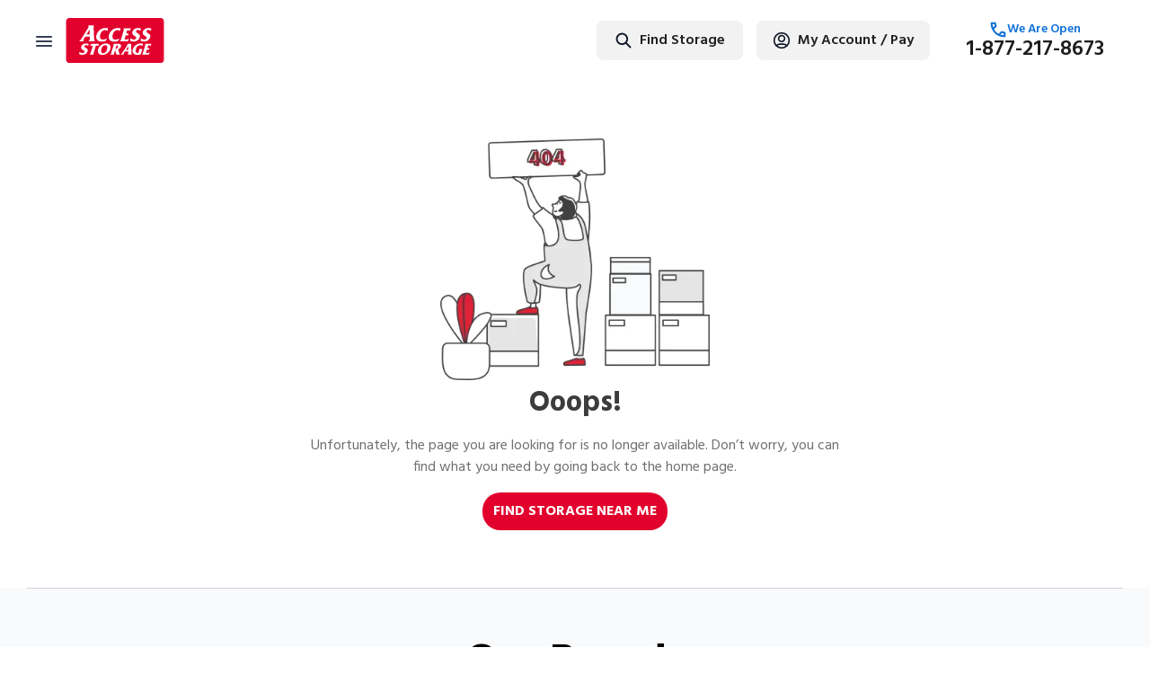

--- FILE ---
content_type: text/html; charset=utf-8
request_url: https://www.accessstorage.ca/blogue/preparez-vos-biens-avant-de-les-entreposer-pour-lhiver/
body_size: 4924
content:
<!DOCTYPE html><html lang="en"><head><meta name="viewport" content="width=device-width, initial-scale=1, shrink-to-fit=no, maximum-scale=1"/><meta http-equiv="Content-Type" content="text/html" charSet="utf-8"/><title>Access Storage – Search Self Storage Near You</title><meta name="description" content="Access Storage has over 140 locations nationwide across Canada. Our locations are safe, convenient, secure and affordable. Call or visit us in store today!"/><meta property="og:type" content="website"/><meta property="og:image:alt" content="Og Image Alt 2"/><meta property="og:site_name" content="Access Storage"/><link rel="alternate" href="https://www.accessstorage.ca/en/blog/preparez-vos-biens-avant-de-les-entreposer-pour-lhiver/" hrefLang="en"/><link rel="alternate" href="https://www.accessstorage.ca/fr/blogue/preparez-vos-biens-avant-de-les-entreposer-pour-lhiver/" hrefLang="fr"/><link rel="preload" href="/_next/static/media/location-pin.96c9087d.svg" as="image" fetchPriority="high"/><link rel="preload" href="/_next/static/media/Access_Storage_Logo_RGB.20987a6d.svg" as="image" fetchPriority="high"/><link rel="canonical" href="https://www.accessstorage.ca/en/blogue/preparez-vos-biens-avant-de-les-entreposer-pour-lhiver/"/><meta name="robots" content="index,follow"/><meta property="og:title" content="Access Storage – Proudly Canadian Self-Storage Nationwide"/><meta property="og:description" content="Access Storage is proudly Canadian-owned and operated, with 250+ locations nationwide. Providing Canadians secure. convenient and affordable storage."/><meta property="og:url" content="https://www.accessstorage.ca/en/blogue/preparez-vos-biens-avant-de-les-entreposer-pour-lhiver/"/><meta property="og:image" content="https://cdn-svi.sstg.ca/Season_Of_Savings_Access_Hero_min_69eb02fb3c.png"/><meta property="og:image:width" content="1200"/><meta property="og:image:height" content="800"/><script type="application/ld+json">{"@context":"https://schema.org","@type":"BreadcrumbList","itemListElement":[{"@type":"ListItem","position":1,"item":{"@id":"https://www.accessstorage.ca/en/","name":"Home"}},{"@type":"ListItem","position":2,"item":{"@id":"https://www.accessstorage.ca/en/blogue/","name":"Blogue"}},{"@type":"ListItem","position":3,"item":{"@id":"https://www.accessstorage.ca/en/blogue/preparez-vos-biens-avant-de-les-entreposer-pour-lhiver/","name":"Preparez Vos Biens Avant De Les Entreposer Pour Lhiver"}}]}</script><meta name="next-head-count" content="20"/><link rel="preconnect" href="https://fonts.googleapis.com"/><link rel="preconnect" href="https://fonts.gstatic.com" crossorigin=""/><link rel="stylesheet" data-href="https://fonts.googleapis.com/css2?family=Hind:wght@300;400;500;600;700&amp;display=swap"/><link rel="preload" href="/_next/static/media/8360eb76cbf3c3fd-s.p.woff2" as="font" type="font/woff2" crossorigin="anonymous" data-next-font="size-adjust"/><link rel="preload" href="/_next/static/media/05412e9e8c0ae17e-s.p.woff2" as="font" type="font/woff2" crossorigin="anonymous" data-next-font="size-adjust"/><link rel="preload" href="/_next/static/media/47922a25f31121f3-s.p.woff2" as="font" type="font/woff2" crossorigin="anonymous" data-next-font="size-adjust"/><link rel="preload" href="/_next/static/media/981f1daddbf10233-s.p.woff2" as="font" type="font/woff2" crossorigin="anonymous" data-next-font="size-adjust"/><link rel="preload" href="/_next/static/css/84e7c12a509978b5.css" as="style"/><link rel="stylesheet" href="/_next/static/css/84e7c12a509978b5.css" data-n-g=""/><noscript data-n-css=""></noscript><script defer="" nomodule="" src="/_next/static/chunks/polyfills-c67a75d1b6f99dc8.js"></script><script defer="" src="https://maps.googleapis.com/maps/api/js?key=AIzaSyAaBx7TQH_tyxAJLYYwkbudZSk9jz69Hgw&amp;libraries=places&amp;callback=myCallbackFunc" data-nscript="beforeInteractive"></script><script src="/_next/static/chunks/webpack-9091678d545a528f.js" defer=""></script><script src="/_next/static/chunks/framework-7e6ab046652c453a.js" defer=""></script><script src="/_next/static/chunks/main-29b76a2ded581beb.js" defer=""></script><script src="/_next/static/chunks/pages/_app-39f80098a3106dd9.js" defer=""></script><script src="/_next/static/chunks/7773-e69f0dcbd74247ef.js" defer=""></script><script src="/_next/static/chunks/pages/blog/%5Bslug%5D-be6acca10eb14736.js" defer=""></script><script src="/_next/static/1768308112389/_buildManifest.js" defer=""></script><script src="/_next/static/1768308112389/_ssgManifest.js" defer=""></script><link rel="stylesheet" href="https://fonts.googleapis.com/css2?family=Hind:wght@300;400;500;600;700&display=swap"/></head><body><a href="#main-content" class="skip-link" tabindex="-1">Skip to main content</a><noscript><iframe src="https://www.googletagmanager.com/ns.html?id=GTM-PW6TJW3" height="0" width="0" style="display:none;visibility:hidden"></iframe></noscript><div id="__next"><div class="layout sv-wrapper sticky_navigation "><header><nav class="Header_sv-navbar__OHL2P navbar sv-header " aria-label="Top navigation"><div class="Header_nav-container__4DncK"><div class="nav-section"><div class="leftSide-nav"><nav class="" tabindex="-1"><button class="navbar-toggler" type="button" data-bs-toggle="collapse" data-bs-target="#navbarSupportedContent" aria-controls="navbarSupportedContent" aria-expanded="false" aria-label="Toggle navigation"><div id="nav-icon3"><span></span><span></span><span></span><span></span></div></button><div id="overlay-for-menu" style="display:none"></div><div class="navbar-collapse sidenav" tabindex="0" id="mobileNav" style="height:0" role="region" aria-label="Mobile navigation menu"><div class="overlay-content"><ul class="navbar-nav"><li class="nav-item pt-4 mobile_divider__jmdF_"><a tabindex="-1" class="nav-link close-menu d-flex"><div><style data-emotion="css vubbuv">.css-vubbuv{-webkit-user-select:none;-moz-user-select:none;-ms-user-select:none;user-select:none;width:1em;height:1em;display:inline-block;fill:currentColor;-webkit-flex-shrink:0;-ms-flex-negative:0;flex-shrink:0;-webkit-transition:fill 200ms cubic-bezier(0.4, 0, 0.2, 1) 0ms;transition:fill 200ms cubic-bezier(0.4, 0, 0.2, 1) 0ms;font-size:1.5rem;}</style><svg class="MuiSvgIcon-root MuiSvgIcon-fontSizeMedium sv-size-guid-icon css-vubbuv" focusable="false" aria-hidden="true" viewBox="0 0 24 24" data-testid="CropIcon" style="width:24px;height:24px"><path d="M17 15h2V7c0-1.1-.9-2-2-2H9v2h8zM7 17V1H5v4H1v2h4v10c0 1.1.9 2 2 2h10v4h2v-4h4v-2z"></path></svg></div>Size Guide</a></li><li class="nav-item mobile_divider__jmdF_"><a tabindex="-1" target="_blank" class="nav-link close-menu mobile_navBarLink__RaC7_" href="https://shop.accessstorage.ca">Packing Supplies<style data-emotion="css vubbuv">.css-vubbuv{-webkit-user-select:none;-moz-user-select:none;-ms-user-select:none;user-select:none;width:1em;height:1em;display:inline-block;fill:currentColor;-webkit-flex-shrink:0;-ms-flex-negative:0;flex-shrink:0;-webkit-transition:fill 200ms cubic-bezier(0.4, 0, 0.2, 1) 0ms;transition:fill 200ms cubic-bezier(0.4, 0, 0.2, 1) 0ms;font-size:1.5rem;}</style><svg class="MuiSvgIcon-root MuiSvgIcon-fontSizeMedium sv-menu-shop-portal-icon css-vubbuv" focusable="false" aria-hidden="true" viewBox="0 0 24 24" data-testid="OpenInNewIcon" style="width:24px;height:24px"><path d="M19 19H5V5h7V3H5c-1.11 0-2 .9-2 2v14c0 1.1.89 2 2 2h14c1.1 0 2-.9 2-2v-7h-2zM14 3v2h3.59l-9.83 9.83 1.41 1.41L19 6.41V10h2V3z"></path></svg></a></li><li class="nav-item close-menu hidden-logo-xxs d-none"><a class="nav-link close-menu mobile_navBarLink__RaC7_" tabindex="-1" href="/en/self-storage/"><img alt="location-pin" fetchPriority="high" width="11" height="13" decoding="async" data-nimg="1" class="location-pin-img" style="color:transparent" src="/_next/static/media/location-pin.96c9087d.svg"/>Find Storage</a></li><li class="nav-item mobile_divider__jmdF_"><a class="nav-link close-menu mobile_navBarLink__RaC7_" tabindex="-1"><div class="mobile_pointer__OjYyE">My Account / Pay</div></a></li><li class="nav-item close-menu"><a tabindex="-1" class="nav-link mobile_navBarLink__RaC7_" href="/fr/blogue/preparez-vos-biens-avant-de-les-entreposer-pour-lhiver/">Français</a></li></ul></div></div></nav><a tabindex="-1" href="/"><span class="navbar-brand"><img alt="logo" fetchPriority="high" width="110" height="50" decoding="async" data-nimg="1" style="color:transparent" src="/_next/static/media/Access_Storage_Logo_RGB.20987a6d.svg"/></span></a></div><div class="rightSide-nav"><div style="font-family:Hind, sans-serif"><div class="right-menu"><ul class="navbar-nav flex-row justify-content-end"><li class="right_li__SNu4o"><div class="style_sv-smart-search-container__Gpy9f "><div class="style_sv-smart-search__AUEgq"><label for="smart-search-input" class="visually-hidden">Find Storage</label><input class="style_sv-search-input__dZLka" type="text" autoComplete="off" role="combobox" aria-autocomplete="list" aria-expanded="false" placeholder="" value=""/><img alt="Search Icon" loading="lazy" width="20" height="20" decoding="async" data-nimg="1" style="color:transparent;fill:currentColor" src="/icons/search-sm.svg"/><div class="style_sv-find-storage__pb4Sw"></div></div></div></li><li class="right_li__SNu4o right_my-account-btn__Z047l"><style data-emotion="css 1jy9f77">.css-1jy9f77{font-family:"Roboto","Helvetica","Arial",sans-serif;font-weight:500;font-size:0.875rem;line-height:1.75;letter-spacing:0.02857em;text-transform:uppercase;min-width:64px;padding:6px 16px;border-radius:4px;-webkit-transition:background-color 250ms cubic-bezier(0.4, 0, 0.2, 1) 0ms,box-shadow 250ms cubic-bezier(0.4, 0, 0.2, 1) 0ms,border-color 250ms cubic-bezier(0.4, 0, 0.2, 1) 0ms,color 250ms cubic-bezier(0.4, 0, 0.2, 1) 0ms;transition:background-color 250ms cubic-bezier(0.4, 0, 0.2, 1) 0ms,box-shadow 250ms cubic-bezier(0.4, 0, 0.2, 1) 0ms,border-color 250ms cubic-bezier(0.4, 0, 0.2, 1) 0ms,color 250ms cubic-bezier(0.4, 0, 0.2, 1) 0ms;color:#fff;background-color:#1976d2;box-shadow:0px 3px 1px -2px rgba(0,0,0,0.2),0px 2px 2px 0px rgba(0,0,0,0.14),0px 1px 5px 0px rgba(0,0,0,0.12);}.css-1jy9f77:hover{-webkit-text-decoration:none;text-decoration:none;background-color:#1565c0;box-shadow:0px 2px 4px -1px rgba(0,0,0,0.2),0px 4px 5px 0px rgba(0,0,0,0.14),0px 1px 10px 0px rgba(0,0,0,0.12);}@media (hover: none){.css-1jy9f77:hover{background-color:#1976d2;}}.css-1jy9f77:active{box-shadow:0px 5px 5px -3px rgba(0,0,0,0.2),0px 8px 10px 1px rgba(0,0,0,0.14),0px 3px 14px 2px rgba(0,0,0,0.12);}.css-1jy9f77.Mui-focusVisible{box-shadow:0px 3px 5px -1px rgba(0,0,0,0.2),0px 6px 10px 0px rgba(0,0,0,0.14),0px 1px 18px 0px rgba(0,0,0,0.12);}.css-1jy9f77.Mui-disabled{color:rgba(0, 0, 0, 0.26);box-shadow:none;background-color:rgba(0, 0, 0, 0.12);}.css-1jy9f77 .MuiButton-startIcon{margin-right:0px;margin-left:0px;}</style><style data-emotion="css lvra7z">.css-lvra7z{display:-webkit-inline-box;display:-webkit-inline-flex;display:-ms-inline-flexbox;display:inline-flex;-webkit-align-items:center;-webkit-box-align:center;-ms-flex-align:center;align-items:center;-webkit-box-pack:center;-ms-flex-pack:center;-webkit-justify-content:center;justify-content:center;position:relative;box-sizing:border-box;-webkit-tap-highlight-color:transparent;background-color:transparent;outline:0;border:0;margin:0;border-radius:0;padding:0;cursor:pointer;-webkit-user-select:none;-moz-user-select:none;-ms-user-select:none;user-select:none;vertical-align:middle;-moz-appearance:none;-webkit-appearance:none;-webkit-text-decoration:none;text-decoration:none;color:inherit;font-family:"Roboto","Helvetica","Arial",sans-serif;font-weight:500;font-size:0.875rem;line-height:1.75;letter-spacing:0.02857em;text-transform:uppercase;min-width:64px;padding:6px 16px;border-radius:4px;-webkit-transition:background-color 250ms cubic-bezier(0.4, 0, 0.2, 1) 0ms,box-shadow 250ms cubic-bezier(0.4, 0, 0.2, 1) 0ms,border-color 250ms cubic-bezier(0.4, 0, 0.2, 1) 0ms,color 250ms cubic-bezier(0.4, 0, 0.2, 1) 0ms;transition:background-color 250ms cubic-bezier(0.4, 0, 0.2, 1) 0ms,box-shadow 250ms cubic-bezier(0.4, 0, 0.2, 1) 0ms,border-color 250ms cubic-bezier(0.4, 0, 0.2, 1) 0ms,color 250ms cubic-bezier(0.4, 0, 0.2, 1) 0ms;color:#fff;background-color:#1976d2;box-shadow:0px 3px 1px -2px rgba(0,0,0,0.2),0px 2px 2px 0px rgba(0,0,0,0.14),0px 1px 5px 0px rgba(0,0,0,0.12);}.css-lvra7z::-moz-focus-inner{border-style:none;}.css-lvra7z.Mui-disabled{pointer-events:none;cursor:default;}@media print{.css-lvra7z{-webkit-print-color-adjust:exact;color-adjust:exact;}}.css-lvra7z:hover{-webkit-text-decoration:none;text-decoration:none;background-color:#1565c0;box-shadow:0px 2px 4px -1px rgba(0,0,0,0.2),0px 4px 5px 0px rgba(0,0,0,0.14),0px 1px 10px 0px rgba(0,0,0,0.12);}@media (hover: none){.css-lvra7z:hover{background-color:#1976d2;}}.css-lvra7z:active{box-shadow:0px 5px 5px -3px rgba(0,0,0,0.2),0px 8px 10px 1px rgba(0,0,0,0.14),0px 3px 14px 2px rgba(0,0,0,0.12);}.css-lvra7z.Mui-focusVisible{box-shadow:0px 3px 5px -1px rgba(0,0,0,0.2),0px 6px 10px 0px rgba(0,0,0,0.14),0px 1px 18px 0px rgba(0,0,0,0.12);}.css-lvra7z.Mui-disabled{color:rgba(0, 0, 0, 0.26);box-shadow:none;background-color:rgba(0, 0, 0, 0.12);}.css-lvra7z .MuiButton-startIcon{margin-right:0px;margin-left:0px;}</style><button class="MuiButtonBase-root MuiButton-root MuiButton-contained MuiButton-containedPrimary MuiButton-sizeMedium MuiButton-containedSizeMedium MuiButton-colorPrimary MuiButton-root MuiButton-contained MuiButton-containedPrimary MuiButton-sizeMedium MuiButton-containedSizeMedium MuiButton-colorPrimary style_sv-smart-button__RQSGr css-lvra7z" tabindex="0" type="button" style="display:inline-flex;align-items:center;justify-content:center;height:44px;min-width:44px;background-color:#F2F2F2;color:#1C1B1F;border-radius:8px;padding:12px 18px;box-shadow:none;white-space:nowrap;font-family:Hind, sans-serif;font-style:normal;font-weight:600;font-size:16px;line-height:120%;margin-right:-8px;position:relative;border:none"><style data-emotion="css 6xugel">.css-6xugel{display:inherit;margin-right:8px;margin-left:-4px;}.css-6xugel>*:nth-of-type(1){font-size:20px;}</style><span class="MuiButton-icon MuiButton-startIcon MuiButton-iconSizeMedium css-6xugel"><img src="/icons/user-circle.svg" alt="icon"/></span></button></li><li class="right_li__SNu4o nav-item"><div class="right_sv-header-phone__4DgSj" style="margin-left:34px"><div class="right_call__v7XBZ"><img alt="account-icon" loading="lazy" width="20" height="20" decoding="async" data-nimg="1" style="color:transparent" src="/icons/phone-blue.svg"/><div class="right_call_blue__hZqj6"></div></div><div><a class="right_sv-contact-number__X08aW nav-link p-0 text-center headerPhone" href="tel:undefined" data-toggle="tooltip" data-placement="top" title="undefined to undefined ET" style="line-height:1em"></a></div></div><div class="right_sv-header-phone-btn__0u4qR"><style data-emotion="css 1jy9f77">.css-1jy9f77{font-family:"Roboto","Helvetica","Arial",sans-serif;font-weight:500;font-size:0.875rem;line-height:1.75;letter-spacing:0.02857em;text-transform:uppercase;min-width:64px;padding:6px 16px;border-radius:4px;-webkit-transition:background-color 250ms cubic-bezier(0.4, 0, 0.2, 1) 0ms,box-shadow 250ms cubic-bezier(0.4, 0, 0.2, 1) 0ms,border-color 250ms cubic-bezier(0.4, 0, 0.2, 1) 0ms,color 250ms cubic-bezier(0.4, 0, 0.2, 1) 0ms;transition:background-color 250ms cubic-bezier(0.4, 0, 0.2, 1) 0ms,box-shadow 250ms cubic-bezier(0.4, 0, 0.2, 1) 0ms,border-color 250ms cubic-bezier(0.4, 0, 0.2, 1) 0ms,color 250ms cubic-bezier(0.4, 0, 0.2, 1) 0ms;color:#fff;background-color:#1976d2;box-shadow:0px 3px 1px -2px rgba(0,0,0,0.2),0px 2px 2px 0px rgba(0,0,0,0.14),0px 1px 5px 0px rgba(0,0,0,0.12);}.css-1jy9f77:hover{-webkit-text-decoration:none;text-decoration:none;background-color:#1565c0;box-shadow:0px 2px 4px -1px rgba(0,0,0,0.2),0px 4px 5px 0px rgba(0,0,0,0.14),0px 1px 10px 0px rgba(0,0,0,0.12);}@media (hover: none){.css-1jy9f77:hover{background-color:#1976d2;}}.css-1jy9f77:active{box-shadow:0px 5px 5px -3px rgba(0,0,0,0.2),0px 8px 10px 1px rgba(0,0,0,0.14),0px 3px 14px 2px rgba(0,0,0,0.12);}.css-1jy9f77.Mui-focusVisible{box-shadow:0px 3px 5px -1px rgba(0,0,0,0.2),0px 6px 10px 0px rgba(0,0,0,0.14),0px 1px 18px 0px rgba(0,0,0,0.12);}.css-1jy9f77.Mui-disabled{color:rgba(0, 0, 0, 0.26);box-shadow:none;background-color:rgba(0, 0, 0, 0.12);}.css-1jy9f77 .MuiButton-startIcon{margin-right:0px;margin-left:0px;}</style><style data-emotion="css lvra7z">.css-lvra7z{display:-webkit-inline-box;display:-webkit-inline-flex;display:-ms-inline-flexbox;display:inline-flex;-webkit-align-items:center;-webkit-box-align:center;-ms-flex-align:center;align-items:center;-webkit-box-pack:center;-ms-flex-pack:center;-webkit-justify-content:center;justify-content:center;position:relative;box-sizing:border-box;-webkit-tap-highlight-color:transparent;background-color:transparent;outline:0;border:0;margin:0;border-radius:0;padding:0;cursor:pointer;-webkit-user-select:none;-moz-user-select:none;-ms-user-select:none;user-select:none;vertical-align:middle;-moz-appearance:none;-webkit-appearance:none;-webkit-text-decoration:none;text-decoration:none;color:inherit;font-family:"Roboto","Helvetica","Arial",sans-serif;font-weight:500;font-size:0.875rem;line-height:1.75;letter-spacing:0.02857em;text-transform:uppercase;min-width:64px;padding:6px 16px;border-radius:4px;-webkit-transition:background-color 250ms cubic-bezier(0.4, 0, 0.2, 1) 0ms,box-shadow 250ms cubic-bezier(0.4, 0, 0.2, 1) 0ms,border-color 250ms cubic-bezier(0.4, 0, 0.2, 1) 0ms,color 250ms cubic-bezier(0.4, 0, 0.2, 1) 0ms;transition:background-color 250ms cubic-bezier(0.4, 0, 0.2, 1) 0ms,box-shadow 250ms cubic-bezier(0.4, 0, 0.2, 1) 0ms,border-color 250ms cubic-bezier(0.4, 0, 0.2, 1) 0ms,color 250ms cubic-bezier(0.4, 0, 0.2, 1) 0ms;color:#fff;background-color:#1976d2;box-shadow:0px 3px 1px -2px rgba(0,0,0,0.2),0px 2px 2px 0px rgba(0,0,0,0.14),0px 1px 5px 0px rgba(0,0,0,0.12);}.css-lvra7z::-moz-focus-inner{border-style:none;}.css-lvra7z.Mui-disabled{pointer-events:none;cursor:default;}@media print{.css-lvra7z{-webkit-print-color-adjust:exact;color-adjust:exact;}}.css-lvra7z:hover{-webkit-text-decoration:none;text-decoration:none;background-color:#1565c0;box-shadow:0px 2px 4px -1px rgba(0,0,0,0.2),0px 4px 5px 0px rgba(0,0,0,0.14),0px 1px 10px 0px rgba(0,0,0,0.12);}@media (hover: none){.css-lvra7z:hover{background-color:#1976d2;}}.css-lvra7z:active{box-shadow:0px 5px 5px -3px rgba(0,0,0,0.2),0px 8px 10px 1px rgba(0,0,0,0.14),0px 3px 14px 2px rgba(0,0,0,0.12);}.css-lvra7z.Mui-focusVisible{box-shadow:0px 3px 5px -1px rgba(0,0,0,0.2),0px 6px 10px 0px rgba(0,0,0,0.14),0px 1px 18px 0px rgba(0,0,0,0.12);}.css-lvra7z.Mui-disabled{color:rgba(0, 0, 0, 0.26);box-shadow:none;background-color:rgba(0, 0, 0, 0.12);}.css-lvra7z .MuiButton-startIcon{margin-right:0px;margin-left:0px;}</style><a class="MuiButtonBase-root MuiButton-root MuiButton-contained MuiButton-containedPrimary MuiButton-sizeMedium MuiButton-containedSizeMedium MuiButton-colorPrimary MuiButton-root MuiButton-contained MuiButton-containedPrimary MuiButton-sizeMedium MuiButton-containedSizeMedium MuiButton-colorPrimary style_sv-smart-button__RQSGr css-lvra7z" tabindex="0" style="display:inline-flex;align-items:center;justify-content:center;height:44px;min-width:44px;background-color:#F2F2F2;color:#1C1B1F;border-radius:8px;padding:12px 18px;box-shadow:none;white-space:nowrap;font-family:Hind, sans-serif;font-style:normal;font-weight:600;font-size:16px;line-height:120%;margin-right:-8px;position:relative;border:none" href="tel:undefined"><style data-emotion="css 6xugel">.css-6xugel{display:inherit;margin-right:8px;margin-left:-4px;}.css-6xugel>*:nth-of-type(1){font-size:20px;}</style><span class="MuiButton-icon MuiButton-startIcon MuiButton-iconSizeMedium css-6xugel"><img alt="icon" loading="lazy" width="20" height="20" decoding="async" data-nimg="1" style="color:transparent" src="/icons/phone.svg"/></span><div class="style_filterDot__Ks1DT"></div></a></div></li></ul></div></div></div></div></div></nav></header><div class="sv-page-content blog-detail-wrapper"><div class="container"><section class="blog-banner"><div class="row"><div class="col-lg-12 col-md-12 col-sm-12"><img alt="as-our-team" width="1110" height="425" decoding="async" data-nimg="1" style="color:transparent" src=""/></div></div></section></div><div class="container"><nav aria-label="breadcrumb" class="sv-breadcrumb"><ol class="breadcrumb"><li class="breadcrumb-item"><a href="/">Home</a></li><li class="breadcrumb-item active" aria-current="page"></li></ol></nav></div><div class="container"><section class="blog-content"><h1 class="main-heading"></h1><div class="para"></div></section></div></div></div><footer class="undefined footer "><section class="OurBrandsSection_ourBrandsSection__Z0WQg"><div class="OurBrandsSection_separator___tbLX"></div><div class="OurBrandsSection_sectionContainer__B1fUf"><div class="OurBrandsSection_brandsSectionContainer__k3Yok"><h2 class="OurBrandsSection_title__s_jVb">Our Brands</h2><div class="OurBrandsSection_brandsContainer__YV7vM"><div class="OurBrandsSection_logoGrid__oUuTl"><div class="OurBrandsSection_brandItem__OR8vt"><div class="OurBrandsSection_brandSkeleton__FmuIA" style="width:100%;height:auto;max-width:134px;max-height:54px;aspect-ratio:134/54;background-color:#f0f0f0;border-radius:4px"></div></div><div class="OurBrandsSection_brandItem__OR8vt"><div class="OurBrandsSection_brandSkeleton__FmuIA" style="width:100%;height:auto;max-width:134px;max-height:54px;aspect-ratio:134/54;background-color:#f0f0f0;border-radius:4px"></div></div><div class="OurBrandsSection_brandItem__OR8vt"><div class="OurBrandsSection_brandSkeleton__FmuIA" style="width:100%;height:auto;max-width:134px;max-height:54px;aspect-ratio:134/54;background-color:#f0f0f0;border-radius:4px"></div></div><div class="OurBrandsSection_brandItem__OR8vt"><div class="OurBrandsSection_brandSkeleton__FmuIA" style="width:100%;height:auto;max-width:134px;max-height:54px;aspect-ratio:134/54;background-color:#f0f0f0;border-radius:4px"></div></div><div class="OurBrandsSection_brandItem__OR8vt"><div class="OurBrandsSection_brandSkeleton__FmuIA" style="width:100%;height:auto;max-width:134px;max-height:54px;aspect-ratio:134/54;background-color:#f0f0f0;border-radius:4px"></div></div><div class="OurBrandsSection_brandItem__OR8vt"><div class="OurBrandsSection_brandSkeleton__FmuIA" style="width:100%;height:auto;max-width:134px;max-height:54px;aspect-ratio:134/54;background-color:#f0f0f0;border-radius:4px"></div></div><div class="OurBrandsSection_brandItem__OR8vt"><div class="OurBrandsSection_brandSkeleton__FmuIA" style="width:100%;height:auto;max-width:134px;max-height:54px;aspect-ratio:134/54;background-color:#f0f0f0;border-radius:4px"></div></div><div class="OurBrandsSection_brandItem__OR8vt"><div class="OurBrandsSection_brandSkeleton__FmuIA" style="width:100%;height:auto;max-width:134px;max-height:54px;aspect-ratio:134/54;background-color:#f0f0f0;border-radius:4px"></div></div><div class="OurBrandsSection_brandItem__OR8vt"><div class="OurBrandsSection_brandSkeleton__FmuIA" style="width:100%;height:auto;max-width:134px;max-height:54px;aspect-ratio:134/54;background-color:#f0f0f0;border-radius:4px"></div></div></div></div></div></div></section><div class="copyrights"><div class="footer_container__UNIu_"><div class="footer_copyrightsContainer___8GGY"><div></div></div></div></div></footer></div><script id="__NEXT_DATA__" type="application/json">{"props":{"pageProps":{"hostUrl":"www.accessstorage.ca/en","blogResData":{"data":[],"meta":{"pagination":{"page":1,"pageSize":25,"pageCount":0,"total":0}}}},"__N_SSP":true},"page":"/blog/[slug]","query":{"slug":"preparez-vos-biens-avant-de-les-entreposer-pour-lhiver"},"buildId":"1768308112389","isFallback":false,"isExperimentalCompile":false,"gssp":true,"locale":"en","locales":["en","fr"],"defaultLocale":"en","scriptLoader":[]}</script><div id="modal-root"></div></body></html>

--- FILE ---
content_type: text/css; charset=UTF-8
request_url: https://www.accessstorage.ca/_next/static/css/84e7c12a509978b5.css
body_size: 66678
content:
/*!
 * Bootstrap  v5.3.8 (https://getbootstrap.com/)
 * Copyright 2011-2025 The Bootstrap Authors
 * Licensed under MIT (https://github.com/twbs/bootstrap/blob/main/LICENSE)
 */:root,[data-bs-theme=light]{--bs-blue:#0d6efd;--bs-indigo:#6610f2;--bs-purple:#6f42c1;--bs-pink:#d63384;--bs-red:#dc3545;--bs-orange:#fd7e14;--bs-yellow:#ffc107;--bs-green:#198754;--bs-teal:#20c997;--bs-cyan:#0dcaf0;--bs-black:#000;--bs-white:#fff;--bs-gray:#6c757d;--bs-gray-dark:#343a40;--bs-gray-gray-100:#f8f9fa;--bs-gray-gray-200:#e9ecef;--bs-gray-gray-300:#dee2e6;--bs-gray-gray-400:#ced4da;--bs-gray-gray-500:#adb5bd;--bs-gray-gray-600:#6c757d;--bs-gray-gray-700:#495057;--bs-gray-gray-800:#343a40;--bs-gray-gray-900:#212529;--bs-primary:#e2002d;--bs-secondary:#008ae0;--bs-success:#1ebd4c;--bs-info:#0e6399;--bs-warning:#f2994a;--bs-danger:#9e001f;--bs-tertiary:#707070;--bs-primary-rgb:226,0,45;--bs-secondary-rgb:0,138,224;--bs-success-rgb:30,189,76;--bs-info-rgb:14,99,153;--bs-warning-rgb:242,153,74;--bs-danger-rgb:158,0,31;--bs-tertiary-rgb:112,112,112;--bs-primary-text-emphasis:#5a0012;--bs-secondary-text-emphasis:#00375a;--bs-success-text-emphasis:#0c4c1e;--bs-info-text-emphasis:#06283d;--bs-warning-text-emphasis:#613d1e;--bs-danger-text-emphasis:#3f000c;--bs-light-text-emphasis:#495057;--bs-dark-text-emphasis:#495057;--bs-primary-bg-subtle:#f9ccd5;--bs-secondary-bg-subtle:#cce8f9;--bs-success-bg-subtle:#d2f2db;--bs-info-bg-subtle:#cfe0eb;--bs-warning-bg-subtle:#fcebdb;--bs-danger-bg-subtle:#ecccd2;--bs-light-bg-subtle:#fcfcfd;--bs-dark-bg-subtle:#ced4da;--bs-primary-border-subtle:#f399ab;--bs-secondary-border-subtle:#99d0f3;--bs-success-border-subtle:#a5e5b7;--bs-info-border-subtle:#9fc1d6;--bs-warning-border-subtle:#fad6b7;--bs-danger-border-subtle:#d899a5;--bs-light-border-subtle:#e9ecef;--bs-dark-border-subtle:#adb5bd;--bs-white-rgb:255,255,255;--bs-black-rgb:0,0,0;--bs-font-sans-serif:system-ui,-apple-system,"Segoe UI",Roboto,"Helvetica Neue","Noto Sans","Liberation Sans",Arial,sans-serif,"Apple Color Emoji","Segoe UI Emoji","Segoe UI Symbol","Noto Color Emoji";--bs-font-monospace:SFMono-Regular,Menlo,Monaco,Consolas,"Liberation Mono","Courier New",monospace;--bs-gradient:linear-gradient(180deg,hsla(0,0%,100%,.15),hsla(0,0%,100%,0));--bs-body-font-family:var(--bs-font-sans-serif);--bs-body-font-size:1rem;--bs-body-font-weight:400rem;--bs-body-line-height:1.5;--bs-body-color:#666;--bs-body-color-rgb:102,102,102;--bs-body-bg:#fff;--bs-body-bg-rgb:255,255,255;--bs-emphasis-color:#000;--bs-emphasis-color-rgb:0,0,0;--bs-secondary-color:hsla(0,0%,40%,.75);--bs-secondary-color-rgb:102,102,102;--bs-secondary-bg:#e9ecef;--bs-secondary-bg-rgb:233,236,239;--bs-tertiary-color:hsla(0,0%,40%,.5);--bs-tertiary-color-rgb:102,102,102;--bs-tertiary-bg:#f8f9fa;--bs-tertiary-bg-rgb:248,249,250;--bs-heading-color:inherit;--bs-link-color:#008ae0;--bs-link-color-rgb:0,138,224;--bs-link-decoration:underline;--bs-link-hover-color:#0e6399;--bs-link-hover-color-rgb:14,99,153;--bs-code-color:#d63384;--bs-highlight-color:#666;--bs-highlight-bg:#fff3cd;--bs-border-width:1px;--bs-border-style:solid;--bs-border-color:#dee2e6;--bs-border-color-translucent:rgba(0,0,0,.175);--bs-border-radius:0.375rem;--bs-border-radius-sm:0.25rem;--bs-border-radius-lg:0.5rem;--bs-border-radius-xl:1rem;--bs-border-radius-xxl:2rem;--bs-border-radius-2xl:var(--bs-border-radius-xxl);--bs-border-radius-pill:50rem;--bs-box-shadow:0 0.5rem 1rem rgba(0,0,0,.15);--bs-box-shadow-sm:0 0.125rem 0.25rem rgba(0,0,0,.075);--bs-box-shadow-lg:0 1rem 3rem rgba(0,0,0,.175);--bs-box-shadow-inset:inset 0 1px 2px rgba(0,0,0,.075);--bs-focus-ring-width:0.25rem;--bs-focus-ring-opacity:0.25;--bs-focus-ring-color:rgba(226,0,45,.25);--bs-form-valid-color:#1ebd4c;--bs-form-valid-border-color:#1ebd4c;--bs-form-invalid-color:#9e001f;--bs-form-invalid-border-color:#9e001f}[data-bs-theme=dark]{color-scheme:dark;--bs-body-color:#dee2e6;--bs-body-color-rgb:222,226,230;--bs-body-bg:#212529;--bs-body-bg-rgb:33,37,41;--bs-emphasis-color:#fff;--bs-emphasis-color-rgb:255,255,255;--bs-secondary-color:rgba(222,226,230,.75);--bs-secondary-color-rgb:222,226,230;--bs-secondary-bg:#343a40;--bs-secondary-bg-rgb:52,58,64;--bs-tertiary-color:rgba(222,226,230,.5);--bs-tertiary-color-rgb:222,226,230;--bs-tertiary-bg:#2b3035;--bs-tertiary-bg-rgb:43,48,53;--bs-primary-text-emphasis:#ee6681;--bs-secondary-text-emphasis:#66b9ec;--bs-success-text-emphasis:#78d794;--bs-info-text-emphasis:#6ea1c2;--bs-warning-text-emphasis:#f7c292;--bs-danger-text-emphasis:#c56679;--bs-light-text-emphasis:#f8f9fa;--bs-dark-text-emphasis:#dee2e6;--bs-primary-bg-subtle:#2d0009;--bs-secondary-bg-subtle:#001c2d;--bs-success-bg-subtle:#06260f;--bs-info-bg-subtle:#03141f;--bs-warning-bg-subtle:#301f0f;--bs-danger-bg-subtle:#200006;--bs-light-bg-subtle:#343a40;--bs-dark-bg-subtle:#1a1d20;--bs-primary-border-subtle:#88001b;--bs-secondary-border-subtle:#005386;--bs-success-border-subtle:#12712e;--bs-info-border-subtle:#083b5c;--bs-warning-border-subtle:#915c2c;--bs-danger-border-subtle:#5f0013;--bs-light-border-subtle:#495057;--bs-dark-border-subtle:#343a40;--bs-heading-color:inherit;--bs-link-color:#ee6681;--bs-link-hover-color:#f1859a;--bs-link-color-rgb:238,102,129;--bs-link-hover-color-rgb:241,133,154;--bs-code-color:#e685b5;--bs-highlight-color:#dee2e6;--bs-highlight-bg:#664d03;--bs-border-color:#495057;--bs-border-color-translucent:hsla(0,0%,100%,.15);--bs-form-valid-color:#75b798;--bs-form-valid-border-color:#75b798;--bs-form-invalid-color:#ea868f;--bs-form-invalid-border-color:#ea868f}*,:after,:before{box-sizing:border-box}@media(prefers-reduced-motion:no-preference){:root{scroll-behavior:smooth}}body{margin:0;font-family:var(--bs-body-font-family);font-size:var(--bs-body-font-size);font-weight:var(--bs-body-font-weight);line-height:var(--bs-body-line-height);color:var(--bs-body-color);text-align:var(--bs-body-text-align);background-color:var(--bs-body-bg);-webkit-text-size-adjust:100%;-webkit-tap-highlight-color:rgba(0,0,0,0)}hr{margin:1rem 0;color:inherit;border:0;border-top:var(--bs-border-width) solid;opacity:.25}.h1,.h2,.h3,.h4,.h5,.h6,h1,h2,h3,h4,h5,h6{margin-top:0;margin-bottom:10px;font-weight:500;line-height:1.2;color:var(--bs-heading-color)}.h1,h1{font-size:calc(1.375rem + 1.5vw)}@media(min-width:1200px){.h1,h1{font-size:2.5rem}}.h2,h2{font-size:calc(1.325rem + .9vw)}@media(min-width:1200px){.h2,h2{font-size:2rem}}.h3,h3{font-size:calc(1.3rem + .6vw)}@media(min-width:1200px){.h3,h3{font-size:1.75rem}}.h4,h4{font-size:calc(1.275rem + .3vw)}@media(min-width:1200px){.h4,h4{font-size:1.5rem}}.h5,h5{font-size:1.25rem}.h6,h6{font-size:1rem}p{margin-top:0;margin-bottom:1rem}abbr[title]{-webkit-text-decoration:underline dotted;text-decoration:underline dotted;cursor:help;-webkit-text-decoration-skip-ink:none;text-decoration-skip-ink:none}address{margin-bottom:1rem;font-style:normal;line-height:inherit}ol,ul{padding-left:2rem}dl,ol,ul{margin-top:0;margin-bottom:1rem}ol ol,ol ul,ul ol,ul ul{margin-bottom:0}dt{font-weight:700}dd{margin-bottom:.5rem;margin-left:0}blockquote{margin:0 0 1rem}b,strong{font-weight:bolder}.small,small{font-size:.875em}.mark,mark{padding:.1875em;color:var(--bs-highlight-color);background-color:var(--bs-highlight-bg)}sub,sup{position:relative;font-size:.75em;line-height:0;vertical-align:baseline}sub{bottom:-.25em}sup{top:-.5em}a{color:rgba(var(--bs-link-color-rgb),var(--bs-link-opacity,1));text-decoration:underline}a:hover{--bs-link-color-rgb:var(--bs-link-hover-color-rgb)}a:not([href]):not([class]),a:not([href]):not([class]):hover{color:inherit;text-decoration:none}code,kbd,pre,samp{font-family:var(--bs-font-monospace);font-size:1em}pre{display:block;margin-top:0;margin-bottom:1rem;overflow:auto;font-size:.875em}pre code{font-size:inherit;color:inherit;word-break:normal}code{font-size:.875em;color:var(--bs-code-color);word-wrap:break-word}a>code{color:inherit}kbd{padding:.1875rem .375rem;font-size:.875em;color:var(--bs-body-bg);background-color:var(--bs-body-color);border-radius:.25rem}kbd kbd{padding:0;font-size:1em}figure{margin:0 0 1rem}img,svg{vertical-align:middle}table{caption-side:bottom;border-collapse:collapse}caption{padding-top:.5rem;padding-bottom:.5rem;color:var(--bs-secondary-color);text-align:left}th{text-align:inherit;text-align:-webkit-match-parent}tbody,td,tfoot,th,thead,tr{border:0 solid;border-color:inherit}label{display:inline-block}button{border-radius:0}button:focus:not(:focus-visible){outline:0}button,input,optgroup,select,textarea{margin:0;font-family:inherit;font-size:inherit;line-height:inherit}button,select{text-transform:none}[role=button]{cursor:pointer}select{word-wrap:normal}select:disabled{opacity:1}[list]:not([type=date]):not([type=datetime-local]):not([type=month]):not([type=week]):not([type=time])::-webkit-calendar-picker-indicator{display:none!important}[type=button],[type=reset],[type=submit],button{-webkit-appearance:button}[type=button]:not(:disabled),[type=reset]:not(:disabled),[type=submit]:not(:disabled),button:not(:disabled){cursor:pointer}::-moz-focus-inner{padding:0;border-style:none}textarea{resize:vertical}fieldset{min-width:0;padding:0;margin:0;border:0}legend{float:left;width:100%;padding:0;margin-bottom:.5rem;line-height:inherit;font-size:calc(1.275rem + .3vw)}@media(min-width:1200px){legend{font-size:1.5rem}}legend+*{clear:left}::-webkit-datetime-edit-day-field,::-webkit-datetime-edit-fields-wrapper,::-webkit-datetime-edit-hour-field,::-webkit-datetime-edit-minute,::-webkit-datetime-edit-month-field,::-webkit-datetime-edit-text,::-webkit-datetime-edit-year-field{padding:0}::-webkit-inner-spin-button{height:auto}[type=search]{-webkit-appearance:textfield;outline-offset:-2px}[type=search]::-webkit-search-cancel-button{cursor:pointer;filter:grayscale(1)}::-webkit-search-decoration{-webkit-appearance:none}::-webkit-color-swatch-wrapper{padding:0}::file-selector-button{font:inherit;-webkit-appearance:button}output{display:inline-block}iframe{border:0}summary{display:list-item;cursor:pointer}progress{vertical-align:baseline}[hidden]{display:none!important}.lead{font-size:1.25rem;font-weight:300}.display-1{font-weight:300;line-height:1.2;font-size:calc(1.625rem + 4.5vw)}@media(min-width:1200px){.display-1{font-size:5rem}}.display-2{font-weight:300;line-height:1.2;font-size:calc(1.575rem + 3.9vw)}@media(min-width:1200px){.display-2{font-size:4.5rem}}.display-3{font-weight:300;line-height:1.2;font-size:calc(1.525rem + 3.3vw)}@media(min-width:1200px){.display-3{font-size:4rem}}.display-4{font-weight:300;line-height:1.2;font-size:calc(1.475rem + 2.7vw)}@media(min-width:1200px){.display-4{font-size:3.5rem}}.display-5{font-weight:300;line-height:1.2;font-size:calc(1.425rem + 2.1vw)}@media(min-width:1200px){.display-5{font-size:3rem}}.display-6{font-weight:300;line-height:1.2;font-size:calc(1.375rem + 1.5vw)}@media(min-width:1200px){.display-6{font-size:2.5rem}}.list-inline,.list-unstyled{padding-left:0;list-style:none}.list-inline-item{display:inline-block}.list-inline-item:not(:last-child){margin-right:.5rem}.initialism{font-size:.875em;text-transform:uppercase}.blockquote{margin-bottom:1rem;font-size:1.25rem}.blockquote>:last-child{margin-bottom:0}.blockquote-footer{margin-top:-1rem;margin-bottom:1rem;font-size:.875em;color:#6c757d}.blockquote-footer:before{content:"— "}.img-fluid,.img-thumbnail{max-width:100%;height:auto}.img-thumbnail{padding:.25rem;background-color:var(--bs-body-bg);border:var(--bs-border-width) solid var(--bs-border-color);border-radius:var(--bs-border-radius)}.figure{display:inline-block}.figure-img{margin-bottom:.5rem;line-height:1}.figure-caption{font-size:.875em;color:var(--bs-secondary-color)}.container,.container-fluid,.container-lg,.container-md,.container-sm,.container-xl{--bs-gutter-x:30px;--bs-gutter-y:0;width:100%;padding-right:calc(var(--bs-gutter-x)*.5);padding-left:calc(var(--bs-gutter-x)*.5);margin-right:auto;margin-left:auto}@media(min-width:576px){.container,.container-sm{max-width:540px}}@media(min-width:768px){.container,.container-md,.container-sm{max-width:720px}}@media(min-width:992px){.container,.container-lg,.container-md,.container-sm{max-width:960px}}@media(min-width:1200px){.container,.container-lg,.container-md,.container-sm,.container-xl{max-width:1280px}}:root{--bs-breakpoint-xs:0;--bs-breakpoint-sm:576px;--bs-breakpoint-md:768px;--bs-breakpoint-lg:992px;--bs-breakpoint-xl:1200px}.row{--bs-gutter-x:30px;--bs-gutter-y:0;display:flex;flex-wrap:wrap;margin-top:calc(-1*var(--bs-gutter-y));margin-right:calc(-.5*var(--bs-gutter-x));margin-left:calc(-.5*var(--bs-gutter-x))}.row>*{flex-shrink:0;width:100%;max-width:100%;padding-right:calc(var(--bs-gutter-x)*.5);padding-left:calc(var(--bs-gutter-x)*.5);margin-top:var(--bs-gutter-y)}.col{flex:1 0}.row-cols-auto>*{flex:0 0 auto;width:auto}.row-cols-1>*{flex:0 0 auto;width:100%}.row-cols-2>*{flex:0 0 auto;width:50%}.row-cols-3>*{flex:0 0 auto;width:33.33333333%}.row-cols-4>*{flex:0 0 auto;width:25%}.row-cols-5>*{flex:0 0 auto;width:20%}.row-cols-6>*{flex:0 0 auto;width:16.66666667%}.col-auto{flex:0 0 auto;width:auto}.col-1{flex:0 0 auto;width:8.33333333%}.col-2{flex:0 0 auto;width:16.66666667%}.col-3{flex:0 0 auto;width:25%}.col-4{flex:0 0 auto;width:33.33333333%}.col-5{flex:0 0 auto;width:41.66666667%}.col-6{flex:0 0 auto;width:50%}.col-7{flex:0 0 auto;width:58.33333333%}.col-8{flex:0 0 auto;width:66.66666667%}.col-9{flex:0 0 auto;width:75%}.col-10{flex:0 0 auto;width:83.33333333%}.col-11{flex:0 0 auto;width:91.66666667%}.col-12{flex:0 0 auto;width:100%}.offset-1{margin-left:8.33333333%}.offset-2{margin-left:16.66666667%}.offset-3{margin-left:25%}.offset-4{margin-left:33.33333333%}.offset-5{margin-left:41.66666667%}.offset-6{margin-left:50%}.offset-7{margin-left:58.33333333%}.offset-8{margin-left:66.66666667%}.offset-9{margin-left:75%}.offset-10{margin-left:83.33333333%}.offset-11{margin-left:91.66666667%}.g-0,.gx-0{--bs-gutter-x:0}.g-0,.gy-0{--bs-gutter-y:0}.g-1,.gx-1{--bs-gutter-x:0.25rem}.g-1,.gy-1{--bs-gutter-y:0.25rem}.g-2,.gx-2{--bs-gutter-x:0.5rem}.g-2,.gy-2{--bs-gutter-y:0.5rem}.g-3,.gx-3{--bs-gutter-x:1rem}.g-3,.gy-3{--bs-gutter-y:1rem}.g-4,.gx-4{--bs-gutter-x:1.5rem}.g-4,.gy-4{--bs-gutter-y:1.5rem}.g-5,.gx-5{--bs-gutter-x:3rem}.g-5,.gy-5{--bs-gutter-y:3rem}@media(min-width:576px){.col-sm{flex:1 0}.row-cols-sm-auto>*{flex:0 0 auto;width:auto}.row-cols-sm-1>*{flex:0 0 auto;width:100%}.row-cols-sm-2>*{flex:0 0 auto;width:50%}.row-cols-sm-3>*{flex:0 0 auto;width:33.33333333%}.row-cols-sm-4>*{flex:0 0 auto;width:25%}.row-cols-sm-5>*{flex:0 0 auto;width:20%}.row-cols-sm-6>*{flex:0 0 auto;width:16.66666667%}.col-sm-auto{flex:0 0 auto;width:auto}.col-sm-1{flex:0 0 auto;width:8.33333333%}.col-sm-2{flex:0 0 auto;width:16.66666667%}.col-sm-3{flex:0 0 auto;width:25%}.col-sm-4{flex:0 0 auto;width:33.33333333%}.col-sm-5{flex:0 0 auto;width:41.66666667%}.col-sm-6{flex:0 0 auto;width:50%}.col-sm-7{flex:0 0 auto;width:58.33333333%}.col-sm-8{flex:0 0 auto;width:66.66666667%}.col-sm-9{flex:0 0 auto;width:75%}.col-sm-10{flex:0 0 auto;width:83.33333333%}.col-sm-11{flex:0 0 auto;width:91.66666667%}.col-sm-12{flex:0 0 auto;width:100%}.offset-sm-0{margin-left:0}.offset-sm-1{margin-left:8.33333333%}.offset-sm-2{margin-left:16.66666667%}.offset-sm-3{margin-left:25%}.offset-sm-4{margin-left:33.33333333%}.offset-sm-5{margin-left:41.66666667%}.offset-sm-6{margin-left:50%}.offset-sm-7{margin-left:58.33333333%}.offset-sm-8{margin-left:66.66666667%}.offset-sm-9{margin-left:75%}.offset-sm-10{margin-left:83.33333333%}.offset-sm-11{margin-left:91.66666667%}.g-sm-0,.gx-sm-0{--bs-gutter-x:0}.g-sm-0,.gy-sm-0{--bs-gutter-y:0}.g-sm-1,.gx-sm-1{--bs-gutter-x:0.25rem}.g-sm-1,.gy-sm-1{--bs-gutter-y:0.25rem}.g-sm-2,.gx-sm-2{--bs-gutter-x:0.5rem}.g-sm-2,.gy-sm-2{--bs-gutter-y:0.5rem}.g-sm-3,.gx-sm-3{--bs-gutter-x:1rem}.g-sm-3,.gy-sm-3{--bs-gutter-y:1rem}.g-sm-4,.gx-sm-4{--bs-gutter-x:1.5rem}.g-sm-4,.gy-sm-4{--bs-gutter-y:1.5rem}.g-sm-5,.gx-sm-5{--bs-gutter-x:3rem}.g-sm-5,.gy-sm-5{--bs-gutter-y:3rem}}@media(min-width:768px){.col-md{flex:1 0}.row-cols-md-auto>*{flex:0 0 auto;width:auto}.row-cols-md-1>*{flex:0 0 auto;width:100%}.row-cols-md-2>*{flex:0 0 auto;width:50%}.row-cols-md-3>*{flex:0 0 auto;width:33.33333333%}.row-cols-md-4>*{flex:0 0 auto;width:25%}.row-cols-md-5>*{flex:0 0 auto;width:20%}.row-cols-md-6>*{flex:0 0 auto;width:16.66666667%}.col-md-auto{flex:0 0 auto;width:auto}.col-md-1{flex:0 0 auto;width:8.33333333%}.col-md-2{flex:0 0 auto;width:16.66666667%}.col-md-3{flex:0 0 auto;width:25%}.col-md-4{flex:0 0 auto;width:33.33333333%}.col-md-5{flex:0 0 auto;width:41.66666667%}.col-md-6{flex:0 0 auto;width:50%}.col-md-7{flex:0 0 auto;width:58.33333333%}.col-md-8{flex:0 0 auto;width:66.66666667%}.col-md-9{flex:0 0 auto;width:75%}.col-md-10{flex:0 0 auto;width:83.33333333%}.col-md-11{flex:0 0 auto;width:91.66666667%}.col-md-12{flex:0 0 auto;width:100%}.offset-md-0{margin-left:0}.offset-md-1{margin-left:8.33333333%}.offset-md-2{margin-left:16.66666667%}.offset-md-3{margin-left:25%}.offset-md-4{margin-left:33.33333333%}.offset-md-5{margin-left:41.66666667%}.offset-md-6{margin-left:50%}.offset-md-7{margin-left:58.33333333%}.offset-md-8{margin-left:66.66666667%}.offset-md-9{margin-left:75%}.offset-md-10{margin-left:83.33333333%}.offset-md-11{margin-left:91.66666667%}.g-md-0,.gx-md-0{--bs-gutter-x:0}.g-md-0,.gy-md-0{--bs-gutter-y:0}.g-md-1,.gx-md-1{--bs-gutter-x:0.25rem}.g-md-1,.gy-md-1{--bs-gutter-y:0.25rem}.g-md-2,.gx-md-2{--bs-gutter-x:0.5rem}.g-md-2,.gy-md-2{--bs-gutter-y:0.5rem}.g-md-3,.gx-md-3{--bs-gutter-x:1rem}.g-md-3,.gy-md-3{--bs-gutter-y:1rem}.g-md-4,.gx-md-4{--bs-gutter-x:1.5rem}.g-md-4,.gy-md-4{--bs-gutter-y:1.5rem}.g-md-5,.gx-md-5{--bs-gutter-x:3rem}.g-md-5,.gy-md-5{--bs-gutter-y:3rem}}@media(min-width:992px){.col-lg{flex:1 0}.row-cols-lg-auto>*{flex:0 0 auto;width:auto}.row-cols-lg-1>*{flex:0 0 auto;width:100%}.row-cols-lg-2>*{flex:0 0 auto;width:50%}.row-cols-lg-3>*{flex:0 0 auto;width:33.33333333%}.row-cols-lg-4>*{flex:0 0 auto;width:25%}.row-cols-lg-5>*{flex:0 0 auto;width:20%}.row-cols-lg-6>*{flex:0 0 auto;width:16.66666667%}.col-lg-auto{flex:0 0 auto;width:auto}.col-lg-1{flex:0 0 auto;width:8.33333333%}.col-lg-2{flex:0 0 auto;width:16.66666667%}.col-lg-3{flex:0 0 auto;width:25%}.col-lg-4{flex:0 0 auto;width:33.33333333%}.col-lg-5{flex:0 0 auto;width:41.66666667%}.col-lg-6{flex:0 0 auto;width:50%}.col-lg-7{flex:0 0 auto;width:58.33333333%}.col-lg-8{flex:0 0 auto;width:66.66666667%}.col-lg-9{flex:0 0 auto;width:75%}.col-lg-10{flex:0 0 auto;width:83.33333333%}.col-lg-11{flex:0 0 auto;width:91.66666667%}.col-lg-12{flex:0 0 auto;width:100%}.offset-lg-0{margin-left:0}.offset-lg-1{margin-left:8.33333333%}.offset-lg-2{margin-left:16.66666667%}.offset-lg-3{margin-left:25%}.offset-lg-4{margin-left:33.33333333%}.offset-lg-5{margin-left:41.66666667%}.offset-lg-6{margin-left:50%}.offset-lg-7{margin-left:58.33333333%}.offset-lg-8{margin-left:66.66666667%}.offset-lg-9{margin-left:75%}.offset-lg-10{margin-left:83.33333333%}.offset-lg-11{margin-left:91.66666667%}.g-lg-0,.gx-lg-0{--bs-gutter-x:0}.g-lg-0,.gy-lg-0{--bs-gutter-y:0}.g-lg-1,.gx-lg-1{--bs-gutter-x:0.25rem}.g-lg-1,.gy-lg-1{--bs-gutter-y:0.25rem}.g-lg-2,.gx-lg-2{--bs-gutter-x:0.5rem}.g-lg-2,.gy-lg-2{--bs-gutter-y:0.5rem}.g-lg-3,.gx-lg-3{--bs-gutter-x:1rem}.g-lg-3,.gy-lg-3{--bs-gutter-y:1rem}.g-lg-4,.gx-lg-4{--bs-gutter-x:1.5rem}.g-lg-4,.gy-lg-4{--bs-gutter-y:1.5rem}.g-lg-5,.gx-lg-5{--bs-gutter-x:3rem}.g-lg-5,.gy-lg-5{--bs-gutter-y:3rem}}@media(min-width:1200px){.col-xl{flex:1 0}.row-cols-xl-auto>*{flex:0 0 auto;width:auto}.row-cols-xl-1>*{flex:0 0 auto;width:100%}.row-cols-xl-2>*{flex:0 0 auto;width:50%}.row-cols-xl-3>*{flex:0 0 auto;width:33.33333333%}.row-cols-xl-4>*{flex:0 0 auto;width:25%}.row-cols-xl-5>*{flex:0 0 auto;width:20%}.row-cols-xl-6>*{flex:0 0 auto;width:16.66666667%}.col-xl-auto{flex:0 0 auto;width:auto}.col-xl-1{flex:0 0 auto;width:8.33333333%}.col-xl-2{flex:0 0 auto;width:16.66666667%}.col-xl-3{flex:0 0 auto;width:25%}.col-xl-4{flex:0 0 auto;width:33.33333333%}.col-xl-5{flex:0 0 auto;width:41.66666667%}.col-xl-6{flex:0 0 auto;width:50%}.col-xl-7{flex:0 0 auto;width:58.33333333%}.col-xl-8{flex:0 0 auto;width:66.66666667%}.col-xl-9{flex:0 0 auto;width:75%}.col-xl-10{flex:0 0 auto;width:83.33333333%}.col-xl-11{flex:0 0 auto;width:91.66666667%}.col-xl-12{flex:0 0 auto;width:100%}.offset-xl-0{margin-left:0}.offset-xl-1{margin-left:8.33333333%}.offset-xl-2{margin-left:16.66666667%}.offset-xl-3{margin-left:25%}.offset-xl-4{margin-left:33.33333333%}.offset-xl-5{margin-left:41.66666667%}.offset-xl-6{margin-left:50%}.offset-xl-7{margin-left:58.33333333%}.offset-xl-8{margin-left:66.66666667%}.offset-xl-9{margin-left:75%}.offset-xl-10{margin-left:83.33333333%}.offset-xl-11{margin-left:91.66666667%}.g-xl-0,.gx-xl-0{--bs-gutter-x:0}.g-xl-0,.gy-xl-0{--bs-gutter-y:0}.g-xl-1,.gx-xl-1{--bs-gutter-x:0.25rem}.g-xl-1,.gy-xl-1{--bs-gutter-y:0.25rem}.g-xl-2,.gx-xl-2{--bs-gutter-x:0.5rem}.g-xl-2,.gy-xl-2{--bs-gutter-y:0.5rem}.g-xl-3,.gx-xl-3{--bs-gutter-x:1rem}.g-xl-3,.gy-xl-3{--bs-gutter-y:1rem}.g-xl-4,.gx-xl-4{--bs-gutter-x:1.5rem}.g-xl-4,.gy-xl-4{--bs-gutter-y:1.5rem}.g-xl-5,.gx-xl-5{--bs-gutter-x:3rem}.g-xl-5,.gy-xl-5{--bs-gutter-y:3rem}}.table{--bs-table-color-type:initial;--bs-table-bg-type:initial;--bs-table-color-state:initial;--bs-table-bg-state:initial;--bs-table-color:var(--bs-emphasis-color);--bs-table-bg:var(--bs-body-bg);--bs-table-border-color:var(--bs-border-color);--bs-table-accent-bg:transparent;--bs-table-striped-color:var(--bs-emphasis-color);--bs-table-striped-bg:rgba(var(--bs-emphasis-color-rgb),0.05);--bs-table-active-color:var(--bs-emphasis-color);--bs-table-active-bg:rgba(var(--bs-emphasis-color-rgb),0.1);--bs-table-hover-color:var(--bs-emphasis-color);--bs-table-hover-bg:rgba(var(--bs-emphasis-color-rgb),0.075);width:100%;margin-bottom:1rem;vertical-align:top;border-color:var(--bs-table-border-color)}.table>:not(caption)>*>*{padding:.5rem;color:var(--bs-table-color-state,var(--bs-table-color-type,var(--bs-table-color)));background-color:var(--bs-table-bg);border-bottom-width:var(--bs-border-width);box-shadow:inset 0 0 0 9999px var(--bs-table-bg-state,var(--bs-table-bg-type,var(--bs-table-accent-bg)))}.table>tbody{vertical-align:inherit}.table>thead{vertical-align:bottom}.table-group-divider{border-top:calc(var(--bs-border-width)*2) solid}.caption-top{caption-side:top}.table-sm>:not(caption)>*>*{padding:.25rem}.table-bordered>:not(caption)>*{border-width:var(--bs-border-width) 0}.table-bordered>:not(caption)>*>*{border-width:0 var(--bs-border-width)}.table-borderless>:not(caption)>*>*{border-bottom-width:0}.table-borderless>:not(:first-child){border-top-width:0}.table-striped-columns>:not(caption)>tr>:nth-child(2n),.table-striped>tbody>tr:nth-of-type(odd)>*{--bs-table-color-type:var(--bs-table-striped-color);--bs-table-bg-type:var(--bs-table-striped-bg)}.table-active{--bs-table-color-state:var(--bs-table-active-color);--bs-table-bg-state:var(--bs-table-active-bg)}.table-hover>tbody>tr:hover>*{--bs-table-color-state:var(--bs-table-hover-color);--bs-table-bg-state:var(--bs-table-hover-bg)}.table-primary{--bs-table-color:#000;--bs-table-bg:#f9ccd5;--bs-table-border-color:#c7a3aa;--bs-table-striped-bg:#edc2ca;--bs-table-striped-color:#000;--bs-table-active-bg:#e0b8c0;--bs-table-active-color:#000;--bs-table-hover-bg:#e7bdc5;--bs-table-hover-color:#000}.table-primary,.table-secondary{color:var(--bs-table-color);border-color:var(--bs-table-border-color)}.table-secondary{--bs-table-color:#000;--bs-table-bg:#cce8f9;--bs-table-border-color:#a3b9c7;--bs-table-striped-bg:#c2dcec;--bs-table-striped-color:#000;--bs-table-active-bg:#b8d0e0;--bs-table-active-color:#000;--bs-table-hover-bg:#bdd6e6;--bs-table-hover-color:#000}.table-success{--bs-table-color:#000;--bs-table-bg:#d2f2db;--bs-table-border-color:#a8c1af;--bs-table-striped-bg:#c8e6d0;--bs-table-striped-color:#000;--bs-table-active-bg:#bddac5;--bs-table-active-color:#000;--bs-table-hover-bg:#c2e0cb;--bs-table-hover-color:#000}.table-info,.table-success{color:var(--bs-table-color);border-color:var(--bs-table-border-color)}.table-info{--bs-table-color:#000;--bs-table-bg:#cfe0eb;--bs-table-border-color:#a5b3bc;--bs-table-striped-bg:#c4d5df;--bs-table-striped-color:#000;--bs-table-active-bg:#bac9d3;--bs-table-active-color:#000;--bs-table-hover-bg:#bfcfd9;--bs-table-hover-color:#000}.table-warning{--bs-table-color:#000;--bs-table-bg:#fcebdb;--bs-table-border-color:#cabcaf;--bs-table-striped-bg:#f0dfd0;--bs-table-striped-color:#000;--bs-table-active-bg:#e3d3c5;--bs-table-active-color:#000;--bs-table-hover-bg:#e9d9ca;--bs-table-hover-color:#000}.table-danger,.table-warning{color:var(--bs-table-color);border-color:var(--bs-table-border-color)}.table-danger{--bs-table-color:#000;--bs-table-bg:#ecccd2;--bs-table-border-color:#bca3a8;--bs-table-striped-bg:#e0c2c8;--bs-table-striped-color:#000;--bs-table-active-bg:#d4b8bd;--bs-table-active-color:#000;--bs-table-hover-bg:#dabdc2;--bs-table-hover-color:#000}.table-light{--bs-table-color:#000;--bs-table-bg:#f8f9fa;--bs-table-border-color:#c6c7c8;--bs-table-striped-bg:#ecedee;--bs-table-striped-color:#000;--bs-table-active-bg:#dfe0e1;--bs-table-active-color:#000;--bs-table-hover-bg:#e5e6e7;--bs-table-hover-color:#000}.table-dark,.table-light{color:var(--bs-table-color);border-color:var(--bs-table-border-color)}.table-dark{--bs-table-color:#fff;--bs-table-bg:#212529;--bs-table-border-color:#4d5154;--bs-table-striped-bg:#2c3034;--bs-table-striped-color:#fff;--bs-table-active-bg:#373b3e;--bs-table-active-color:#fff;--bs-table-hover-bg:#323539;--bs-table-hover-color:#fff}.table-responsive{overflow-x:auto;-webkit-overflow-scrolling:touch}@media(max-width:575.98px){.table-responsive-sm{overflow-x:auto;-webkit-overflow-scrolling:touch}}@media(max-width:767.98px){.table-responsive-md{overflow-x:auto;-webkit-overflow-scrolling:touch}}@media(max-width:991.98px){.table-responsive-lg{overflow-x:auto;-webkit-overflow-scrolling:touch}}@media(max-width:1199.98px){.table-responsive-xl{overflow-x:auto;-webkit-overflow-scrolling:touch}}.form-label{margin-bottom:.5rem}.col-form-label{padding-top:calc(.375rem + var(--bs-border-width));padding-bottom:calc(.375rem + var(--bs-border-width));margin-bottom:0;font-size:inherit;line-height:1.5}.col-form-label-lg{padding-top:calc(.5rem + var(--bs-border-width));padding-bottom:calc(.5rem + var(--bs-border-width));font-size:1.25rem}.col-form-label-sm{padding-top:calc(.25rem + var(--bs-border-width));padding-bottom:calc(.25rem + var(--bs-border-width));font-size:.875rem}.form-text{margin-top:.25rem;font-size:.875em;color:var(--bs-secondary-color)}.form-control{display:block;width:100%;padding:.375rem .75rem;font-size:1rem;font-weight:400rem;line-height:1.5;color:var(--bs-body-color);-webkit-appearance:none;-moz-appearance:none;appearance:none;background-color:var(--bs-body-bg);background-clip:padding-box;border:var(--bs-border-width) solid #bfbfbf;border-radius:0;transition:border-color .15s ease-in-out,box-shadow .15s ease-in-out}@media(prefers-reduced-motion:reduce){.form-control{transition:none}}.form-control[type=file]{overflow:hidden}.form-control[type=file]:not(:disabled):not([readonly]){cursor:pointer}.form-control:focus{color:var(--bs-body-color);background-color:var(--bs-body-bg);border-color:NaN;outline:0;box-shadow:0 0 0 .25rem rgba(226,0,45,.25)}.form-control::-webkit-date-and-time-value{min-width:85px;height:1.5em;margin:0}.form-control::-webkit-datetime-edit{display:block;padding:0}.form-control::-moz-placeholder{color:#bdbdbd;opacity:1}.form-control::placeholder{color:#bdbdbd;opacity:1}.form-control:disabled{background-color:var(--bs-secondary-bg);opacity:1}.form-control::file-selector-button{padding:.375rem .75rem;margin:-.375rem -.75rem;margin-inline-end:.75rem;color:var(--bs-body-color);background-color:var(--bs-tertiary-bg);pointer-events:none;border:0 solid;border-color:inherit;border-inline-end-width:var(--bs-border-width);border-radius:0;transition:color .15s ease-in-out,background-color .15s ease-in-out,border-color .15s ease-in-out,box-shadow .15s ease-in-out}@media(prefers-reduced-motion:reduce){.form-control::file-selector-button{transition:none}}.form-control:hover:not(:disabled):not([readonly])::file-selector-button{background-color:var(--bs-secondary-bg)}.form-control-plaintext{display:block;width:100%;padding:.375rem 0;margin-bottom:0;line-height:1.5;color:var(--bs-body-color);background-color:transparent;border:solid transparent;border-width:var(--bs-border-width) 0}.form-control-plaintext:focus{outline:0}.form-control-plaintext.form-control-lg,.form-control-plaintext.form-control-sm{padding-right:0;padding-left:0}.form-control-sm{min-height:calc(1.5em + .5rem + calc(var(--bs-border-width) * 2));padding:.25rem .5rem;font-size:.875rem;border-radius:var(--bs-border-radius-sm)}.form-control-sm::file-selector-button{padding:.25rem .5rem;margin:-.25rem -.5rem;margin-inline-end:.5rem}.form-control-lg{min-height:calc(1.5em + 1rem + calc(var(--bs-border-width) * 2));padding:.5rem 1rem;font-size:1.25rem;border-radius:var(--bs-border-radius-lg)}.form-control-lg::file-selector-button{padding:.5rem 1rem;margin:-.5rem -1rem;margin-inline-end:1rem}textarea.form-control{min-height:calc(1.5em + .75rem + calc(var(--bs-border-width) * 2))}textarea.form-control-sm{min-height:calc(1.5em + .5rem + calc(var(--bs-border-width) * 2))}textarea.form-control-lg{min-height:calc(1.5em + 1rem + calc(var(--bs-border-width) * 2))}.form-control-color{width:3rem;height:calc(1.5em + .75rem + calc(var(--bs-border-width) * 2));padding:.375rem}.form-control-color:not(:disabled):not([readonly]){cursor:pointer}.form-control-color::-moz-color-swatch{border:0!important;border-radius:0}.form-control-color::-webkit-color-swatch{border:0!important;border-radius:0}.form-control-color.form-control-sm{height:calc(1.5em + .5rem + calc(var(--bs-border-width) * 2))}.form-control-color.form-control-lg{height:calc(1.5em + 1rem + calc(var(--bs-border-width) * 2))}.form-select{--bs-form-select-bg-img:url("data:image/svg+xml,%3csvg xmlns='http://www.w3.org/2000/svg' viewBox='0 0 16 16'%3e%3cpath fill='none' stroke='%23343a40' stroke-linecap='round' stroke-linejoin='round' stroke-width='2' d='m2 5 6 6 6-6'/%3e%3c/svg%3e");display:block;width:100%;padding:.375rem 2.25rem .375rem .75rem;font-size:1rem;font-weight:400rem;line-height:1.5;color:var(--bs-body-color);-webkit-appearance:none;-moz-appearance:none;appearance:none;background-color:var(--bs-body-bg);background-image:var(--bs-form-select-bg-img),var(--bs-form-select-bg-icon,none);background-repeat:no-repeat;background-position:right .75rem center;background-size:16px 12px;border:var(--bs-border-width) solid #bfbfbf;border-radius:0;transition:border-color .15s ease-in-out,box-shadow .15s ease-in-out}@media(prefers-reduced-motion:reduce){.form-select{transition:none}}.form-select:focus{border-color:NaN;outline:0;box-shadow:0 0 0 .25rem NaN}.form-select[multiple],.form-select[size]:not([size="1"]){padding-right:.75rem;background-image:none}.form-select:disabled{background-color:var(--bs-secondary-bg)}.form-select:-moz-focusring{color:transparent;text-shadow:0 0 0 var(--bs-body-color)}.form-select-sm{padding-top:.25rem;padding-bottom:.25rem;padding-left:.5rem;font-size:.875rem;border-radius:var(--bs-border-radius-sm)}.form-select-lg{padding-top:.5rem;padding-bottom:.5rem;padding-left:1rem;font-size:1.25rem;border-radius:var(--bs-border-radius-lg)}[data-bs-theme=dark] .form-select{--bs-form-select-bg-img:url("data:image/svg+xml,%3csvg xmlns='http://www.w3.org/2000/svg' viewBox='0 0 16 16'%3e%3cpath fill='none' stroke='%23dee2e6' stroke-linecap='round' stroke-linejoin='round' stroke-width='2' d='m2 5 6 6 6-6'/%3e%3c/svg%3e")}.form-check{display:block;min-height:1.5rem;padding-left:1.5em;margin-bottom:.125rem}.form-check .form-check-input{float:left;margin-left:-1.5em}.form-check-reverse{padding-right:1.5em;padding-left:0;text-align:right}.form-check-reverse .form-check-input{float:right;margin-right:-1.5em;margin-left:0}.form-check-input{--bs-form-check-bg:var(--bs-body-bg);flex-shrink:0;width:1em;height:1em;margin-top:.25em;vertical-align:top;-webkit-appearance:none;-moz-appearance:none;appearance:none;background-color:var(--bs-form-check-bg);background-image:var(--bs-form-check-bg-image);background-repeat:no-repeat;background-position:50%;background-size:contain;border:var(--bs-border-width) solid var(--bs-border-color);-webkit-print-color-adjust:exact;print-color-adjust:exact}.form-check-input[type=checkbox]{border-radius:.25em}.form-check-input[type=radio]{border-radius:50%}.form-check-input:active{filter:brightness(90%)}.form-check-input:focus{border-color:NaN;outline:0;box-shadow:0 0 0 .25rem rgba(226,0,45,.25)}.form-check-input:checked{background-color:#e2002d;border-color:#e2002d}.form-check-input:checked[type=checkbox]{--bs-form-check-bg-image:url("data:image/svg+xml,%3csvg xmlns='http://www.w3.org/2000/svg' viewBox='0 0 20 20'%3e%3cpath fill='none' stroke='%23ffffff' stroke-linecap='round' stroke-linejoin='round' stroke-width='3' d='m6 10 3 3 6-6'/%3e%3c/svg%3e")}.form-check-input:checked[type=radio]{--bs-form-check-bg-image:url("data:image/svg+xml,%3csvg xmlns='http://www.w3.org/2000/svg' viewBox='-4 -4 8 8'%3e%3ccircle r='2' fill='%23ffffff'/%3e%3c/svg%3e")}.form-check-input[type=checkbox]:indeterminate{background-color:#e2002d;border-color:#e2002d;--bs-form-check-bg-image:url("data:image/svg+xml,%3csvg xmlns='http://www.w3.org/2000/svg' viewBox='0 0 20 20'%3e%3cpath fill='none' stroke='%23ffffff' stroke-linecap='round' stroke-linejoin='round' stroke-width='3' d='M6 10h8'/%3e%3c/svg%3e")}.form-check-input:disabled{pointer-events:none;filter:none;opacity:.5}.form-check-input:disabled~.form-check-label,.form-check-input[disabled]~.form-check-label{cursor:default;opacity:.5}.form-switch{padding-left:2.5em}.form-switch .form-check-input{--bs-form-switch-bg:url("data:image/svg+xml,%3csvg xmlns='http://www.w3.org/2000/svg' viewBox='-4 -4 8 8'%3e%3ccircle r='3' fill='rgba%280, 0, 0, 0.25%29'/%3e%3c/svg%3e");width:2em;margin-left:-2.5em;background-image:var(--bs-form-switch-bg);background-position:0;border-radius:2em;transition:background-position .15s ease-in-out}@media(prefers-reduced-motion:reduce){.form-switch .form-check-input{transition:none}}.form-switch .form-check-input:focus{--bs-form-switch-bg:url("data:image/svg+xml,%3csvg xmlns='http://www.w3.org/2000/svg' viewBox='-4 -4 8 8'%3e%3ccircle r='3' fill='NaN'/%3e%3c/svg%3e")}.form-switch .form-check-input:checked{background-position:100%;--bs-form-switch-bg:url("data:image/svg+xml,%3csvg xmlns='http://www.w3.org/2000/svg' viewBox='-4 -4 8 8'%3e%3ccircle r='3' fill='%23ffffff'/%3e%3c/svg%3e")}.form-switch.form-check-reverse{padding-right:2.5em;padding-left:0}.form-switch.form-check-reverse .form-check-input{margin-right:-2.5em;margin-left:0}.form-check-inline{display:inline-block;margin-right:1rem}.btn-check{position:absolute;clip:rect(0,0,0,0);pointer-events:none}.btn-check:disabled+.btn,.btn-check[disabled]+.btn{pointer-events:none;filter:none;opacity:.65}[data-bs-theme=dark] .form-switch .form-check-input:not(:checked):not(:focus){--bs-form-switch-bg:url("data:image/svg+xml,%3csvg xmlns='http://www.w3.org/2000/svg' viewBox='-4 -4 8 8'%3e%3ccircle r='3' fill='rgba%28255, 255, 255, 0.25%29'/%3e%3c/svg%3e")}.form-range{width:100%;height:1.5rem;padding:0;-webkit-appearance:none;-moz-appearance:none;appearance:none;background-color:transparent}.form-range:focus{outline:0}.form-range:focus::-webkit-slider-thumb{box-shadow:0 0 0 1px #fff,0 0 0 .25rem rgba(226,0,45,.25)}.form-range:focus::-moz-range-thumb{box-shadow:0 0 0 1px #fff,0 0 0 .25rem rgba(226,0,45,.25)}.form-range::-moz-focus-outer{border:0}.form-range::-webkit-slider-thumb{width:1rem;height:1rem;margin-top:-.25rem;-webkit-appearance:none;appearance:none;background-color:#e2002d;border:0;border-radius:1rem;-webkit-transition:background-color .15s ease-in-out,border-color .15s ease-in-out,box-shadow .15s ease-in-out;transition:background-color .15s ease-in-out,border-color .15s ease-in-out,box-shadow .15s ease-in-out}@media(prefers-reduced-motion:reduce){.form-range::-webkit-slider-thumb{-webkit-transition:none;transition:none}}.form-range::-webkit-slider-thumb:active{background-color:#f6b3c0}.form-range::-webkit-slider-runnable-track{width:100%;height:.5rem;color:transparent;cursor:pointer;background-color:var(--bs-secondary-bg);border-color:transparent;border-radius:1rem}.form-range::-moz-range-thumb{width:1rem;height:1rem;-moz-appearance:none;appearance:none;background-color:#e2002d;border:0;border-radius:1rem;-moz-transition:background-color .15s ease-in-out,border-color .15s ease-in-out,box-shadow .15s ease-in-out;transition:background-color .15s ease-in-out,border-color .15s ease-in-out,box-shadow .15s ease-in-out}@media(prefers-reduced-motion:reduce){.form-range::-moz-range-thumb{-moz-transition:none;transition:none}}.form-range::-moz-range-thumb:active{background-color:#f6b3c0}.form-range::-moz-range-track{width:100%;height:.5rem;color:transparent;cursor:pointer;background-color:var(--bs-secondary-bg);border-color:transparent;border-radius:1rem}.form-range:disabled{pointer-events:none}.form-range:disabled::-webkit-slider-thumb{background-color:var(--bs-secondary-color)}.form-range:disabled::-moz-range-thumb{background-color:var(--bs-secondary-color)}.form-floating{position:relative}.form-floating>.form-control,.form-floating>.form-control-plaintext,.form-floating>.form-select{height:calc(3.5rem + calc(var(--bs-border-width) * 2));min-height:calc(3.5rem + calc(var(--bs-border-width) * 2));line-height:1.25}.form-floating>label{position:absolute;top:0;left:0;z-index:2;max-width:100%;height:100%;padding:1rem .75rem;overflow:hidden;color:rgba(var(--bs-body-color-rgb),.65);text-align:start;text-overflow:ellipsis;white-space:nowrap;pointer-events:none;border:var(--bs-border-width) solid transparent;transform-origin:0 0;transition:opacity .1s ease-in-out,transform .1s ease-in-out}@media(prefers-reduced-motion:reduce){.form-floating>label{transition:none}}.form-floating>.form-control,.form-floating>.form-control-plaintext{padding:1rem .75rem}.form-floating>.form-control-plaintext::-moz-placeholder,.form-floating>.form-control::-moz-placeholder{color:transparent}.form-floating>.form-control-plaintext::placeholder,.form-floating>.form-control::placeholder{color:transparent}.form-floating>.form-control-plaintext:not(:-moz-placeholder),.form-floating>.form-control:not(:-moz-placeholder){padding-top:1.625rem;padding-bottom:.625rem}.form-floating>.form-control-plaintext:focus,.form-floating>.form-control-plaintext:not(:placeholder-shown),.form-floating>.form-control:focus,.form-floating>.form-control:not(:placeholder-shown){padding-top:1.625rem;padding-bottom:.625rem}.form-floating>.form-control-plaintext:-webkit-autofill,.form-floating>.form-control:-webkit-autofill{padding-top:1.625rem;padding-bottom:.625rem}.form-floating>.form-select{padding-top:1.625rem;padding-bottom:.625rem;padding-left:.75rem}.form-floating>.form-control:not(:-moz-placeholder)~label{transform:scale(.85) translateY(-.5rem) translateX(.15rem)}.form-floating>.form-control-plaintext~label,.form-floating>.form-control:focus~label,.form-floating>.form-control:not(:placeholder-shown)~label,.form-floating>.form-select~label{transform:scale(.85) translateY(-.5rem) translateX(.15rem)}.form-floating>.form-control:-webkit-autofill~label{transform:scale(.85) translateY(-.5rem) translateX(.15rem)}.form-floating>textarea:not(:-moz-placeholder)~label:after{position:absolute;inset:1rem .375rem;z-index:-1;height:1.5em;content:"";background-color:var(--bs-body-bg);border-radius:0}.form-floating>textarea:focus~label:after,.form-floating>textarea:not(:placeholder-shown)~label:after{position:absolute;inset:1rem .375rem;z-index:-1;height:1.5em;content:"";background-color:var(--bs-body-bg);border-radius:0}.form-floating>textarea:disabled~label:after{background-color:var(--bs-secondary-bg)}.form-floating>.form-control-plaintext~label{border-width:var(--bs-border-width) 0}.form-floating>.form-control:disabled~label,.form-floating>:disabled~label{color:#6c757d}.input-group{position:relative;display:flex;flex-wrap:wrap;align-items:stretch;width:100%}.input-group>.form-control,.input-group>.form-floating,.input-group>.form-select{position:relative;flex:1 1 auto;width:1%;min-width:0}.input-group>.form-control:focus,.input-group>.form-floating:focus-within,.input-group>.form-select:focus{z-index:5}.input-group .btn{position:relative;z-index:2}.input-group .btn:focus{z-index:5}.input-group-text{display:flex;align-items:center;padding:.375rem .75rem;font-size:1rem;font-weight:400rem;line-height:1.5;color:var(--bs-body-color);text-align:center;white-space:nowrap;background-color:var(--bs-tertiary-bg);border:var(--bs-border-width) solid #bfbfbf;border-radius:0}.input-group-lg>.btn,.input-group-lg>.form-control,.input-group-lg>.form-select,.input-group-lg>.input-group-text{padding:.5rem 1rem;font-size:1.25rem;border-radius:var(--bs-border-radius-lg)}.input-group-sm>.btn,.input-group-sm>.form-control,.input-group-sm>.form-select,.input-group-sm>.input-group-text{padding:.25rem .5rem;font-size:.875rem;border-radius:var(--bs-border-radius-sm)}.input-group-lg>.form-select,.input-group-sm>.form-select{padding-right:3rem}.input-group.has-validation>.dropdown-toggle:nth-last-child(n+4),.input-group.has-validation>.form-floating:nth-last-child(n+3)>.form-control,.input-group.has-validation>.form-floating:nth-last-child(n+3)>.form-select,.input-group.has-validation>:nth-last-child(n+3):not(.dropdown-toggle):not(.dropdown-menu):not(.form-floating),.input-group:not(.has-validation)>.dropdown-toggle:nth-last-child(n+3),.input-group:not(.has-validation)>.form-floating:not(:last-child)>.form-control,.input-group:not(.has-validation)>.form-floating:not(:last-child)>.form-select,.input-group:not(.has-validation)>:not(:last-child):not(.dropdown-toggle):not(.dropdown-menu):not(.form-floating){border-top-right-radius:0;border-bottom-right-radius:0}.input-group>:not(:first-child):not(.dropdown-menu):not(.valid-tooltip):not(.valid-feedback):not(.invalid-tooltip):not(.invalid-feedback){margin-left:calc(-1*var(--bs-border-width));border-top-left-radius:0;border-bottom-left-radius:0}.input-group>.form-floating:not(:first-child)>.form-control,.input-group>.form-floating:not(:first-child)>.form-select{border-top-left-radius:0;border-bottom-left-radius:0}.valid-feedback{display:none;width:100%;margin-top:.25rem;font-size:.875em;color:var(--bs-form-valid-color)}.valid-tooltip{position:absolute;top:100%;z-index:5;display:none;max-width:100%;padding:.25rem .5rem;margin-top:.1rem;font-size:.875rem;color:#fff;background-color:var(--bs-success);border-radius:var(--bs-border-radius)}.is-valid~.valid-feedback,.is-valid~.valid-tooltip,.was-validated :valid~.valid-feedback,.was-validated :valid~.valid-tooltip{display:block}.form-control.is-valid,.was-validated .form-control:valid{border-color:var(--bs-form-valid-border-color);padding-right:calc(1.5em + .75rem);background-image:url("data:image/svg+xml,%3csvg xmlns='http://www.w3.org/2000/svg' viewBox='0 0 8 8'%3e%3cpath fill='%231ebd4c' d='M2.3 6.73.6 4.53c-.4-1.04.46-1.4 1.1-.8l1.1 1.4 3.4-3.8c.6-.63 1.6-.27 1.2.7l-4 4.6c-.43.5-.8.4-1.1.1'/%3e%3c/svg%3e");background-repeat:no-repeat;background-position:right calc(.375em + .1875rem) center;background-size:calc(.75em + .375rem) calc(.75em + .375rem)}.form-control.is-valid:focus,.was-validated .form-control:valid:focus{border-color:var(--bs-form-valid-border-color);box-shadow:0 0 0 .25rem rgba(var(--bs-success-rgb),.25)}.was-validated textarea.form-control:valid,textarea.form-control.is-valid{padding-right:calc(1.5em + .75rem);background-position:top calc(.375em + .1875rem) right calc(.375em + .1875rem)}.form-select.is-valid,.was-validated .form-select:valid{border-color:var(--bs-form-valid-border-color)}.form-select.is-valid:not([multiple]):not([size]),.form-select.is-valid:not([multiple])[size="1"],.was-validated .form-select:valid:not([multiple]):not([size]),.was-validated .form-select:valid:not([multiple])[size="1"]{--bs-form-select-bg-icon:url("data:image/svg+xml,%3csvg xmlns='http://www.w3.org/2000/svg' viewBox='0 0 8 8'%3e%3cpath fill='%231ebd4c' d='M2.3 6.73.6 4.53c-.4-1.04.46-1.4 1.1-.8l1.1 1.4 3.4-3.8c.6-.63 1.6-.27 1.2.7l-4 4.6c-.43.5-.8.4-1.1.1'/%3e%3c/svg%3e");padding-right:4.125rem;background-position:right .75rem center,center right 2.25rem;background-size:16px 12px,calc(.75em + .375rem) calc(.75em + .375rem)}.form-select.is-valid:focus,.was-validated .form-select:valid:focus{border-color:var(--bs-form-valid-border-color);box-shadow:0 0 0 .25rem rgba(var(--bs-success-rgb),.25)}.form-control-color.is-valid,.was-validated .form-control-color:valid{width:calc(3rem + calc(1.5em + .75rem))}.form-check-input.is-valid,.was-validated .form-check-input:valid{border-color:var(--bs-form-valid-border-color)}.form-check-input.is-valid:checked,.was-validated .form-check-input:valid:checked{background-color:var(--bs-form-valid-color)}.form-check-input.is-valid:focus,.was-validated .form-check-input:valid:focus{box-shadow:0 0 0 .25rem rgba(var(--bs-success-rgb),.25)}.form-check-input.is-valid~.form-check-label,.was-validated .form-check-input:valid~.form-check-label{color:var(--bs-form-valid-color)}.form-check-inline .form-check-input~.valid-feedback{margin-left:.5em}.input-group>.form-control:not(:focus).is-valid,.input-group>.form-floating:not(:focus-within).is-valid,.input-group>.form-select:not(:focus).is-valid,.was-validated .input-group>.form-control:not(:focus):valid,.was-validated .input-group>.form-floating:not(:focus-within):valid,.was-validated .input-group>.form-select:not(:focus):valid{z-index:3}.invalid-feedback{display:none;width:100%;margin-top:.25rem;font-size:.875em;color:var(--bs-form-invalid-color)}.invalid-tooltip{position:absolute;top:100%;z-index:5;display:none;max-width:100%;padding:.25rem .5rem;margin-top:.1rem;font-size:.875rem;color:#fff;background-color:var(--bs-danger);border-radius:var(--bs-border-radius)}.is-invalid~.invalid-feedback,.is-invalid~.invalid-tooltip,.was-validated :invalid~.invalid-feedback,.was-validated :invalid~.invalid-tooltip{display:block}.form-control.is-invalid,.was-validated .form-control:invalid{border-color:var(--bs-form-invalid-border-color);padding-right:calc(1.5em + .75rem);background-image:url("data:image/svg+xml,%3csvg xmlns='http://www.w3.org/2000/svg' viewBox='0 0 12 12' width='12' height='12' fill='none' stroke='%239e001f'%3e%3ccircle cx='6' cy='6' r='4.5'/%3e%3cpath stroke-linejoin='round' d='M5.8 3.6h.4L6 6.5z'/%3e%3ccircle cx='6' cy='8.2' r='.6' fill='%239e001f' stroke='none'/%3e%3c/svg%3e");background-repeat:no-repeat;background-position:right calc(.375em + .1875rem) center;background-size:calc(.75em + .375rem) calc(.75em + .375rem)}.form-control.is-invalid:focus,.was-validated .form-control:invalid:focus{border-color:var(--bs-form-invalid-border-color);box-shadow:0 0 0 .25rem rgba(var(--bs-danger-rgb),.25)}.was-validated textarea.form-control:invalid,textarea.form-control.is-invalid{padding-right:calc(1.5em + .75rem);background-position:top calc(.375em + .1875rem) right calc(.375em + .1875rem)}.form-select.is-invalid,.was-validated .form-select:invalid{border-color:var(--bs-form-invalid-border-color)}.form-select.is-invalid:not([multiple]):not([size]),.form-select.is-invalid:not([multiple])[size="1"],.was-validated .form-select:invalid:not([multiple]):not([size]),.was-validated .form-select:invalid:not([multiple])[size="1"]{--bs-form-select-bg-icon:url("data:image/svg+xml,%3csvg xmlns='http://www.w3.org/2000/svg' viewBox='0 0 12 12' width='12' height='12' fill='none' stroke='%239e001f'%3e%3ccircle cx='6' cy='6' r='4.5'/%3e%3cpath stroke-linejoin='round' d='M5.8 3.6h.4L6 6.5z'/%3e%3ccircle cx='6' cy='8.2' r='.6' fill='%239e001f' stroke='none'/%3e%3c/svg%3e");padding-right:4.125rem;background-position:right .75rem center,center right 2.25rem;background-size:16px 12px,calc(.75em + .375rem) calc(.75em + .375rem)}.form-select.is-invalid:focus,.was-validated .form-select:invalid:focus{border-color:var(--bs-form-invalid-border-color);box-shadow:0 0 0 .25rem rgba(var(--bs-danger-rgb),.25)}.form-control-color.is-invalid,.was-validated .form-control-color:invalid{width:calc(3rem + calc(1.5em + .75rem))}.form-check-input.is-invalid,.was-validated .form-check-input:invalid{border-color:var(--bs-form-invalid-border-color)}.form-check-input.is-invalid:checked,.was-validated .form-check-input:invalid:checked{background-color:var(--bs-form-invalid-color)}.form-check-input.is-invalid:focus,.was-validated .form-check-input:invalid:focus{box-shadow:0 0 0 .25rem rgba(var(--bs-danger-rgb),.25)}.form-check-input.is-invalid~.form-check-label,.was-validated .form-check-input:invalid~.form-check-label{color:var(--bs-form-invalid-color)}.form-check-inline .form-check-input~.invalid-feedback{margin-left:.5em}.input-group>.form-control:not(:focus).is-invalid,.input-group>.form-floating:not(:focus-within).is-invalid,.input-group>.form-select:not(:focus).is-invalid,.was-validated .input-group>.form-control:not(:focus):invalid,.was-validated .input-group>.form-floating:not(:focus-within):invalid,.was-validated .input-group>.form-select:not(:focus):invalid{z-index:4}.btn{--bs-btn-padding-x:0.75rem;--bs-btn-padding-y:0.375rem;--bs-btn-font-family: ;--bs-btn-font-size:1rem;--bs-btn-font-weight:600;--bs-btn-line-height:1.35;--bs-btn-color:var(--bs-body-color);--bs-btn-bg:transparent;--bs-btn-border-width:1px;--bs-btn-border-color:transparent;--bs-btn-border-radius:5px;--bs-btn-hover-border-color:transparent;--bs-btn-box-shadow:inset 0 1px 0 hsla(0,0%,100%,.15),0 1px 1px rgba(0,0,0,.075);--bs-btn-disabled-opacity:0.65;--bs-btn-focus-box-shadow:0 0 0 0.25rem rgba(var(--bs-btn-focus-shadow-rgb),.5);display:inline-block;padding:var(--bs-btn-padding-y) var(--bs-btn-padding-x);font-family:var(--bs-btn-font-family);font-size:var(--bs-btn-font-size);font-weight:var(--bs-btn-font-weight);line-height:var(--bs-btn-line-height);color:var(--bs-btn-color);text-align:center;text-decoration:none;vertical-align:middle;cursor:pointer;-webkit-user-select:none;-moz-user-select:none;user-select:none;border:var(--bs-btn-border-width) solid var(--bs-btn-border-color);border-radius:var(--bs-btn-border-radius);background-color:var(--bs-btn-bg);transition:color .15s ease-in-out,background-color .15s ease-in-out,border-color .15s ease-in-out,box-shadow .15s ease-in-out}@media(prefers-reduced-motion:reduce){.btn{transition:none}}.btn:hover{color:var(--bs-btn-hover-color);background-color:var(--bs-btn-hover-bg);border-color:var(--bs-btn-hover-border-color)}.btn-check+.btn:hover{color:var(--bs-btn-color);background-color:var(--bs-btn-bg);border-color:var(--bs-btn-border-color)}.btn:focus-visible{color:var(--bs-btn-hover-color);background-color:var(--bs-btn-hover-bg);border-color:var(--bs-btn-hover-border-color);outline:0;box-shadow:var(--bs-btn-focus-box-shadow)}.btn-check:focus-visible+.btn{border-color:var(--bs-btn-hover-border-color);outline:0;box-shadow:var(--bs-btn-focus-box-shadow)}.btn-check:checked+.btn,.btn.active,.btn.show,.btn:first-child:active,:not(.btn-check)+.btn:active{color:var(--bs-btn-active-color);background-color:var(--bs-btn-active-bg);border-color:var(--bs-btn-active-border-color)}.btn-check:checked+.btn:focus-visible,.btn.active:focus-visible,.btn.show:focus-visible,.btn:first-child:active:focus-visible,:not(.btn-check)+.btn:active:focus-visible{box-shadow:var(--bs-btn-focus-box-shadow)}.btn-check:checked:focus-visible+.btn{box-shadow:var(--bs-btn-focus-box-shadow)}.btn.disabled,.btn:disabled,fieldset:disabled .btn{color:var(--bs-btn-disabled-color);pointer-events:none;background-color:var(--bs-btn-disabled-bg);border-color:var(--bs-btn-disabled-border-color);opacity:var(--bs-btn-disabled-opacity)}.btn-primary{--bs-btn-color:#fff;--bs-btn-bg:#e2002d;--bs-btn-border-color:#e2002d;--bs-btn-hover-color:#fff;--bs-btn-hover-bg:#c00026;--bs-btn-hover-border-color:#b50024;--bs-btn-focus-shadow-rgb:230,38,77;--bs-btn-active-color:#fff;--bs-btn-active-bg:#b50024;--bs-btn-active-border-color:#a02;--bs-btn-active-shadow:inset 0 3px 5px rgba(0,0,0,.125);--bs-btn-disabled-color:#fff;--bs-btn-disabled-bg:#e2002d;--bs-btn-disabled-border-color:#e2002d}.btn-secondary{--bs-btn-color:#000;--bs-btn-bg:#008ae0;--bs-btn-border-color:#008ae0;--bs-btn-hover-color:#000;--bs-btn-hover-bg:#269ce5;--bs-btn-hover-border-color:#1a96e3;--bs-btn-focus-shadow-rgb:0,117,190;--bs-btn-active-color:#000;--bs-btn-active-bg:#33a1e6;--bs-btn-active-border-color:#1a96e3;--bs-btn-active-shadow:inset 0 3px 5px rgba(0,0,0,.125);--bs-btn-disabled-color:#000;--bs-btn-disabled-bg:#008ae0;--bs-btn-disabled-border-color:#008ae0}.btn-success{--bs-btn-color:#000;--bs-btn-bg:#1ebd4c;--bs-btn-border-color:#1ebd4c;--bs-btn-hover-color:#000;--bs-btn-hover-bg:#40c767;--bs-btn-hover-border-color:#35c45e;--bs-btn-focus-shadow-rgb:26,161,65;--bs-btn-active-color:#000;--bs-btn-active-bg:#4bca70;--bs-btn-active-border-color:#35c45e;--bs-btn-active-shadow:inset 0 3px 5px rgba(0,0,0,.125);--bs-btn-disabled-color:#000;--bs-btn-disabled-bg:#1ebd4c;--bs-btn-disabled-border-color:#1ebd4c}.btn-info{--bs-btn-color:#fff;--bs-btn-bg:#0e6399;--bs-btn-border-color:#0e6399;--bs-btn-hover-color:#fff;--bs-btn-hover-bg:#0c5482;--bs-btn-hover-border-color:#0b4f7a;--bs-btn-focus-shadow-rgb:50,122,168;--bs-btn-active-color:#fff;--bs-btn-active-bg:#0b4f7a;--bs-btn-active-border-color:#0b4a73;--bs-btn-active-shadow:inset 0 3px 5px rgba(0,0,0,.125);--bs-btn-disabled-color:#fff;--bs-btn-disabled-bg:#0e6399;--bs-btn-disabled-border-color:#0e6399}.btn-warning{--bs-btn-color:#000;--bs-btn-bg:#f2994a;--bs-btn-border-color:#f2994a;--bs-btn-hover-color:#000;--bs-btn-hover-bg:#f4a865;--bs-btn-hover-border-color:#f3a35c;--bs-btn-focus-shadow-rgb:206,130,63;--bs-btn-active-color:#000;--bs-btn-active-bg:#f5ad6e;--bs-btn-active-border-color:#f3a35c;--bs-btn-active-shadow:inset 0 3px 5px rgba(0,0,0,.125);--bs-btn-disabled-color:#000;--bs-btn-disabled-bg:#f2994a;--bs-btn-disabled-border-color:#f2994a}.btn-danger{--bs-btn-color:#fff;--bs-btn-bg:#9e001f;--bs-btn-border-color:#9e001f;--bs-btn-hover-color:#fff;--bs-btn-hover-bg:#86001a;--bs-btn-hover-border-color:#7e0019;--bs-btn-focus-shadow-rgb:173,38,65;--bs-btn-active-color:#fff;--bs-btn-active-bg:#7e0019;--bs-btn-active-border-color:#770017;--bs-btn-active-shadow:inset 0 3px 5px rgba(0,0,0,.125);--bs-btn-disabled-color:#fff;--bs-btn-disabled-bg:#9e001f;--bs-btn-disabled-border-color:#9e001f}.btn-tertiary{--bs-btn-color:#fff;--bs-btn-bg:#707070;--bs-btn-border-color:#707070;--bs-btn-hover-color:#fff;--bs-btn-hover-bg:#5f5f5f;--bs-btn-hover-border-color:#5a5a5a;--bs-btn-focus-shadow-rgb:133,133,133;--bs-btn-active-color:#fff;--bs-btn-active-bg:#5a5a5a;--bs-btn-active-border-color:#545454;--bs-btn-active-shadow:inset 0 3px 5px rgba(0,0,0,.125);--bs-btn-disabled-color:#fff;--bs-btn-disabled-bg:#707070;--bs-btn-disabled-border-color:#707070}.btn-outline-primary{--bs-btn-color:#e2002d;--bs-btn-border-color:#e2002d;--bs-btn-hover-color:#fff;--bs-btn-hover-bg:#e2002d;--bs-btn-hover-border-color:#e2002d;--bs-btn-focus-shadow-rgb:226,0,45;--bs-btn-active-color:#fff;--bs-btn-active-bg:#e2002d;--bs-btn-active-border-color:#e2002d;--bs-btn-active-shadow:inset 0 3px 5px rgba(0,0,0,.125);--bs-btn-disabled-color:#e2002d;--bs-btn-disabled-bg:transparent;--bs-btn-disabled-border-color:#e2002d;--bs-gradient:none}.btn-outline-secondary{--bs-btn-color:#008ae0;--bs-btn-border-color:#008ae0;--bs-btn-hover-color:#000;--bs-btn-hover-bg:#008ae0;--bs-btn-hover-border-color:#008ae0;--bs-btn-focus-shadow-rgb:0,138,224;--bs-btn-active-color:#000;--bs-btn-active-bg:#008ae0;--bs-btn-active-border-color:#008ae0;--bs-btn-active-shadow:inset 0 3px 5px rgba(0,0,0,.125);--bs-btn-disabled-color:#008ae0;--bs-btn-disabled-bg:transparent;--bs-btn-disabled-border-color:#008ae0;--bs-gradient:none}.btn-outline-success{--bs-btn-color:#1ebd4c;--bs-btn-border-color:#1ebd4c;--bs-btn-hover-color:#000;--bs-btn-hover-bg:#1ebd4c;--bs-btn-hover-border-color:#1ebd4c;--bs-btn-focus-shadow-rgb:30,189,76;--bs-btn-active-color:#000;--bs-btn-active-bg:#1ebd4c;--bs-btn-active-border-color:#1ebd4c;--bs-btn-active-shadow:inset 0 3px 5px rgba(0,0,0,.125);--bs-btn-disabled-color:#1ebd4c;--bs-btn-disabled-bg:transparent;--bs-btn-disabled-border-color:#1ebd4c;--bs-gradient:none}.btn-outline-info{--bs-btn-color:#0e6399;--bs-btn-border-color:#0e6399;--bs-btn-hover-color:#fff;--bs-btn-hover-bg:#0e6399;--bs-btn-hover-border-color:#0e6399;--bs-btn-focus-shadow-rgb:14,99,153;--bs-btn-active-color:#fff;--bs-btn-active-bg:#0e6399;--bs-btn-active-border-color:#0e6399;--bs-btn-active-shadow:inset 0 3px 5px rgba(0,0,0,.125);--bs-btn-disabled-color:#0e6399;--bs-btn-disabled-bg:transparent;--bs-btn-disabled-border-color:#0e6399;--bs-gradient:none}.btn-outline-warning{--bs-btn-color:#f2994a;--bs-btn-border-color:#f2994a;--bs-btn-hover-color:#000;--bs-btn-hover-bg:#f2994a;--bs-btn-hover-border-color:#f2994a;--bs-btn-focus-shadow-rgb:242,153,74;--bs-btn-active-color:#000;--bs-btn-active-bg:#f2994a;--bs-btn-active-border-color:#f2994a;--bs-btn-active-shadow:inset 0 3px 5px rgba(0,0,0,.125);--bs-btn-disabled-color:#f2994a;--bs-btn-disabled-bg:transparent;--bs-btn-disabled-border-color:#f2994a;--bs-gradient:none}.btn-outline-danger{--bs-btn-color:#9e001f;--bs-btn-border-color:#9e001f;--bs-btn-hover-color:#fff;--bs-btn-hover-bg:#9e001f;--bs-btn-hover-border-color:#9e001f;--bs-btn-focus-shadow-rgb:158,0,31;--bs-btn-active-color:#fff;--bs-btn-active-bg:#9e001f;--bs-btn-active-border-color:#9e001f;--bs-btn-active-shadow:inset 0 3px 5px rgba(0,0,0,.125);--bs-btn-disabled-color:#9e001f;--bs-btn-disabled-bg:transparent;--bs-btn-disabled-border-color:#9e001f;--bs-gradient:none}.btn-outline-tertiary{--bs-btn-color:#707070;--bs-btn-border-color:#707070;--bs-btn-hover-color:#fff;--bs-btn-hover-bg:#707070;--bs-btn-hover-border-color:#707070;--bs-btn-focus-shadow-rgb:112,112,112;--bs-btn-active-color:#fff;--bs-btn-active-bg:#707070;--bs-btn-active-border-color:#707070;--bs-btn-active-shadow:inset 0 3px 5px rgba(0,0,0,.125);--bs-btn-disabled-color:#707070;--bs-btn-disabled-bg:transparent;--bs-btn-disabled-border-color:#707070;--bs-gradient:none}.btn-link{--bs-btn-font-weight:400;--bs-btn-color:var(--bs-link-color);--bs-btn-bg:transparent;--bs-btn-border-color:transparent;--bs-btn-hover-color:var(--bs-link-hover-color);--bs-btn-hover-border-color:transparent;--bs-btn-active-color:var(--bs-link-hover-color);--bs-btn-active-border-color:transparent;--bs-btn-disabled-color:#6c757d;--bs-btn-disabled-border-color:transparent;--bs-btn-box-shadow:0 0 0 #000;--bs-btn-focus-shadow-rgb:0,117,190;text-decoration:underline}.btn-link:focus-visible{color:var(--bs-btn-color)}.btn-link:hover{color:var(--bs-btn-hover-color)}.btn-group-lg>.btn,.btn-lg{--bs-btn-padding-y:0.5rem;--bs-btn-padding-x:1rem;--bs-btn-font-size:1.25rem;--bs-btn-border-radius:var(--bs-border-radius-lg)}.btn-group-sm>.btn,.btn-sm{--bs-btn-padding-y:0.25rem;--bs-btn-padding-x:0.5rem;--bs-btn-font-size:0.875rem;--bs-btn-border-radius:var(--bs-border-radius-sm)}.fade{transition:opacity .15s linear}@media(prefers-reduced-motion:reduce){.fade{transition:none}}.fade:not(.show){opacity:0}.collapse:not(.show){display:none}.collapsing{height:0;overflow:hidden;transition:height .35s ease}@media(prefers-reduced-motion:reduce){.collapsing{transition:none}}.collapsing.collapse-horizontal{width:0;height:auto;transition:width .35s ease}@media(prefers-reduced-motion:reduce){.collapsing.collapse-horizontal{transition:none}}.dropdown,.dropdown-center,.dropend,.dropstart,.dropup,.dropup-center{position:relative}.dropdown-toggle{white-space:nowrap}.dropdown-toggle:after{display:inline-block;margin-left:.255em;vertical-align:.255em;content:"";border-top:.3em solid;border-right:.3em solid transparent;border-bottom:0;border-left:.3em solid transparent}.dropdown-toggle:empty:after{margin-left:0}.dropdown-menu{--bs-dropdown-zindex:1000;--bs-dropdown-min-width:10rem;--bs-dropdown-padding-x:0;--bs-dropdown-padding-y:0.5rem;--bs-dropdown-spacer:0.125rem;--bs-dropdown-font-size:1rem;--bs-dropdown-color:var(--bs-body-color);--bs-dropdown-bg:#e0e0e0;--bs-dropdown-border-color:var(--bs-border-color-translucent);--bs-dropdown-border-radius:var(--bs-border-radius);--bs-dropdown-border-width:var(--bs-border-width);--bs-dropdown-inner-border-radius:calc(var(--bs-border-radius) - var(--bs-border-width));--bs-dropdown-divider-bg:var(--bs-border-color-translucent);--bs-dropdown-divider-margin-y:0.5rem;--bs-dropdown-box-shadow:var(--bs-box-shadow);--bs-dropdown-link-color:var(--bs-body-color);--bs-dropdown-link-hover-color:var(--bs-body-color);--bs-dropdown-link-hover-bg:var(--bs-tertiary-bg);--bs-dropdown-link-active-color:#fff;--bs-dropdown-link-active-bg:#1e1e51;--bs-dropdown-link-disabled-color:var(--bs-tertiary-color);--bs-dropdown-item-padding-x:1rem;--bs-dropdown-item-padding-y:0.25rem;--bs-dropdown-header-color:#6c757d;--bs-dropdown-header-padding-x:1rem;--bs-dropdown-header-padding-y:0.5rem;position:absolute;z-index:var(--bs-dropdown-zindex);display:none;min-width:var(--bs-dropdown-min-width);padding:var(--bs-dropdown-padding-y) var(--bs-dropdown-padding-x);margin:0;font-size:var(--bs-dropdown-font-size);color:var(--bs-dropdown-color);text-align:left;list-style:none;background-color:var(--bs-dropdown-bg);background-clip:padding-box;border:var(--bs-dropdown-border-width) solid var(--bs-dropdown-border-color);border-radius:var(--bs-dropdown-border-radius)}.dropdown-menu[data-bs-popper]{top:100%;left:0;margin-top:var(--bs-dropdown-spacer)}.dropdown-menu-start{--bs-position:start}.dropdown-menu-start[data-bs-popper]{right:auto;left:0}.dropdown-menu-end{--bs-position:end}.dropdown-menu-end[data-bs-popper]{right:0;left:auto}@media(min-width:576px){.dropdown-menu-sm-start{--bs-position:start}.dropdown-menu-sm-start[data-bs-popper]{right:auto;left:0}.dropdown-menu-sm-end{--bs-position:end}.dropdown-menu-sm-end[data-bs-popper]{right:0;left:auto}}@media(min-width:768px){.dropdown-menu-md-start{--bs-position:start}.dropdown-menu-md-start[data-bs-popper]{right:auto;left:0}.dropdown-menu-md-end{--bs-position:end}.dropdown-menu-md-end[data-bs-popper]{right:0;left:auto}}@media(min-width:992px){.dropdown-menu-lg-start{--bs-position:start}.dropdown-menu-lg-start[data-bs-popper]{right:auto;left:0}.dropdown-menu-lg-end{--bs-position:end}.dropdown-menu-lg-end[data-bs-popper]{right:0;left:auto}}@media(min-width:1200px){.dropdown-menu-xl-start{--bs-position:start}.dropdown-menu-xl-start[data-bs-popper]{right:auto;left:0}.dropdown-menu-xl-end{--bs-position:end}.dropdown-menu-xl-end[data-bs-popper]{right:0;left:auto}}.dropup .dropdown-menu[data-bs-popper]{top:auto;bottom:100%;margin-top:0;margin-bottom:var(--bs-dropdown-spacer)}.dropup .dropdown-toggle:after{display:inline-block;margin-left:.255em;vertical-align:.255em;content:"";border-top:0;border-right:.3em solid transparent;border-bottom:.3em solid;border-left:.3em solid transparent}.dropup .dropdown-toggle:empty:after{margin-left:0}.dropend .dropdown-menu[data-bs-popper]{top:0;right:auto;left:100%;margin-top:0;margin-left:var(--bs-dropdown-spacer)}.dropend .dropdown-toggle:after{display:inline-block;margin-left:.255em;vertical-align:.255em;content:"";border-top:.3em solid transparent;border-right:0;border-bottom:.3em solid transparent;border-left:.3em solid}.dropend .dropdown-toggle:empty:after{margin-left:0}.dropend .dropdown-toggle:after{vertical-align:0}.dropstart .dropdown-menu[data-bs-popper]{top:0;right:100%;left:auto;margin-top:0;margin-right:var(--bs-dropdown-spacer)}.dropstart .dropdown-toggle:after{display:inline-block;margin-left:.255em;vertical-align:.255em;content:"";display:none}.dropstart .dropdown-toggle:before{display:inline-block;margin-right:.255em;vertical-align:.255em;content:"";border-top:.3em solid transparent;border-right:.3em solid;border-bottom:.3em solid transparent}.dropstart .dropdown-toggle:empty:after{margin-left:0}.dropstart .dropdown-toggle:before{vertical-align:0}.dropdown-divider{height:0;margin:var(--bs-dropdown-divider-margin-y) 0;overflow:hidden;border-top:1px solid var(--bs-dropdown-divider-bg);opacity:1}.dropdown-item{display:block;width:100%;padding:var(--bs-dropdown-item-padding-y) var(--bs-dropdown-item-padding-x);clear:both;font-weight:400;color:var(--bs-dropdown-link-color);text-align:inherit;text-decoration:none;white-space:nowrap;background-color:transparent;border:0;border-radius:var(--bs-dropdown-item-border-radius,0)}.dropdown-item:focus,.dropdown-item:hover{color:var(--bs-dropdown-link-hover-color);background-color:var(--bs-dropdown-link-hover-bg)}.dropdown-item.active,.dropdown-item:active{color:var(--bs-dropdown-link-active-color);text-decoration:none;background-color:var(--bs-dropdown-link-active-bg)}.dropdown-item.disabled,.dropdown-item:disabled{color:var(--bs-dropdown-link-disabled-color);pointer-events:none;background-color:transparent}.dropdown-menu.show{display:block}.dropdown-header{display:block;padding:var(--bs-dropdown-header-padding-y) var(--bs-dropdown-header-padding-x);margin-bottom:0;font-size:.875rem;color:var(--bs-dropdown-header-color);white-space:nowrap}.dropdown-item-text{display:block;padding:var(--bs-dropdown-item-padding-y) var(--bs-dropdown-item-padding-x);color:var(--bs-dropdown-link-color)}.dropdown-menu-dark{--bs-dropdown-color:#dee2e6;--bs-dropdown-bg:#343a40;--bs-dropdown-border-color:var(--bs-border-color-translucent);--bs-dropdown-box-shadow: ;--bs-dropdown-link-color:#dee2e6;--bs-dropdown-link-hover-color:#fff;--bs-dropdown-divider-bg:var(--bs-border-color-translucent);--bs-dropdown-link-hover-bg:hsla(0,0%,100%,.15);--bs-dropdown-link-active-color:#fff;--bs-dropdown-link-active-bg:#1e1e51;--bs-dropdown-link-disabled-color:#adb5bd;--bs-dropdown-header-color:#adb5bd}.btn-group,.btn-group-vertical{position:relative;display:inline-flex;vertical-align:middle}.btn-group-vertical>.btn,.btn-group>.btn{position:relative;flex:1 1 auto}.btn-group-vertical>.btn-check:checked+.btn,.btn-group-vertical>.btn-check:focus+.btn,.btn-group-vertical>.btn.active,.btn-group-vertical>.btn:active,.btn-group-vertical>.btn:focus,.btn-group-vertical>.btn:hover,.btn-group>.btn-check:checked+.btn,.btn-group>.btn-check:focus+.btn,.btn-group>.btn.active,.btn-group>.btn:active,.btn-group>.btn:focus,.btn-group>.btn:hover{z-index:1}.btn-toolbar{display:flex;flex-wrap:wrap;justify-content:flex-start}.btn-toolbar .input-group{width:auto}.btn-group{border-radius:5px}.btn-group>.btn-group:not(:first-child),.btn-group>:not(.btn-check:first-child)+.btn{margin-left:calc(-1*1px)}.btn-group>.btn-group:not(:last-child)>.btn,.btn-group>.btn.dropdown-toggle-split:first-child,.btn-group>.btn:not(:last-child):not(.dropdown-toggle){border-top-right-radius:0;border-bottom-right-radius:0}.btn-group>.btn-group:not(:first-child)>.btn,.btn-group>.btn:nth-child(n+3),.btn-group>:not(.btn-check)+.btn{border-top-left-radius:0;border-bottom-left-radius:0}.dropdown-toggle-split{padding-right:.5625rem;padding-left:.5625rem}.dropdown-toggle-split:after,.dropend .dropdown-toggle-split:after,.dropup .dropdown-toggle-split:after{margin-left:0}.dropstart .dropdown-toggle-split:before{margin-right:0}.btn-group-sm>.btn+.dropdown-toggle-split,.btn-sm+.dropdown-toggle-split{padding-right:.375rem;padding-left:.375rem}.btn-group-lg>.btn+.dropdown-toggle-split,.btn-lg+.dropdown-toggle-split{padding-right:.75rem;padding-left:.75rem}.btn-group-vertical{flex-direction:column;align-items:flex-start;justify-content:center}.btn-group-vertical>.btn,.btn-group-vertical>.btn-group{width:100%}.btn-group-vertical>.btn-group:not(:first-child),.btn-group-vertical>.btn:not(:first-child){margin-top:calc(-1*1px)}.btn-group-vertical>.btn-group:not(:last-child)>.btn,.btn-group-vertical>.btn:not(:last-child):not(.dropdown-toggle){border-bottom-right-radius:0;border-bottom-left-radius:0}.btn-group-vertical>.btn-group:not(:first-child)>.btn,.btn-group-vertical>.btn:nth-child(n+3),.btn-group-vertical>:not(.btn-check)+.btn{border-top-left-radius:0;border-top-right-radius:0}.nav{--bs-nav-link-padding-x:1rem;--bs-nav-link-padding-y:0.5rem;--bs-nav-link-font-weight: ;--bs-nav-link-color:var(--bs-link-color);--bs-nav-link-hover-color:var(--bs-link-hover-color);--bs-nav-link-disabled-color:var(--bs-secondary-color);display:flex;flex-wrap:wrap;padding-left:0;margin-bottom:0;list-style:none}.nav-link{display:block;padding:var(--bs-nav-link-padding-y) var(--bs-nav-link-padding-x);font-size:var(--bs-nav-link-font-size);font-weight:var(--bs-nav-link-font-weight);color:var(--bs-nav-link-color);text-decoration:none;background:none;border:0;transition:color .15s ease-in-out,background-color .15s ease-in-out,border-color .15s ease-in-out}@media(prefers-reduced-motion:reduce){.nav-link{transition:none}}.nav-link:focus,.nav-link:hover{color:var(--bs-nav-link-hover-color)}.nav-link:focus-visible{outline:0;box-shadow:0 0 0 .25rem rgba(226,0,45,.25)}.nav-link.disabled,.nav-link:disabled{color:var(--bs-nav-link-disabled-color);pointer-events:none;cursor:default}.nav-tabs{--bs-nav-tabs-border-width:var(--bs-border-width);--bs-nav-tabs-border-color:var(--bs-border-color);--bs-nav-tabs-border-radius:var(--bs-border-radius);--bs-nav-tabs-link-hover-border-color:var(--bs-secondary-bg) var(--bs-secondary-bg) var(--bs-border-color);--bs-nav-tabs-link-active-color:var(--bs-emphasis-color);--bs-nav-tabs-link-active-bg:var(--bs-body-bg);--bs-nav-tabs-link-active-border-color:var(--bs-border-color) var(--bs-border-color) var(--bs-body-bg);border-bottom:var(--bs-nav-tabs-border-width) solid var(--bs-nav-tabs-border-color)}.nav-tabs .nav-link{margin-bottom:calc(-1*var(--bs-nav-tabs-border-width));border:var(--bs-nav-tabs-border-width) solid transparent;border-top-left-radius:var(--bs-nav-tabs-border-radius);border-top-right-radius:var(--bs-nav-tabs-border-radius)}.nav-tabs .nav-link:focus,.nav-tabs .nav-link:hover{isolation:isolate;border-color:var(--bs-nav-tabs-link-hover-border-color)}.nav-tabs .nav-item.show .nav-link,.nav-tabs .nav-link.active{color:var(--bs-nav-tabs-link-active-color);background-color:var(--bs-nav-tabs-link-active-bg);border-color:var(--bs-nav-tabs-link-active-border-color)}.nav-tabs .dropdown-menu{margin-top:calc(-1*var(--bs-nav-tabs-border-width));border-top-left-radius:0;border-top-right-radius:0}.nav-pills{--bs-nav-pills-border-radius:var(--bs-border-radius);--bs-nav-pills-link-active-color:#fff;--bs-nav-pills-link-active-bg:#1e1e51}.nav-pills .nav-link{border-radius:var(--bs-nav-pills-border-radius)}.nav-pills .nav-link.active,.nav-pills .show>.nav-link{color:var(--bs-nav-pills-link-active-color);background-color:var(--bs-nav-pills-link-active-bg)}.nav-underline{--bs-nav-underline-gap:1rem;--bs-nav-underline-border-width:0.125rem;--bs-nav-underline-link-active-color:var(--bs-emphasis-color);gap:var(--bs-nav-underline-gap)}.nav-underline .nav-link{padding-right:0;padding-left:0;border-bottom:var(--bs-nav-underline-border-width) solid transparent}.nav-underline .nav-link:focus,.nav-underline .nav-link:hover{border-bottom-color:currentcolor}.nav-underline .nav-link.active,.nav-underline .show>.nav-link{font-weight:700;color:var(--bs-nav-underline-link-active-color);border-bottom-color:currentcolor}.nav-fill .nav-item,.nav-fill>.nav-link{flex:1 1 auto;text-align:center}.nav-justified .nav-item,.nav-justified>.nav-link{flex-grow:1;flex-basis:0;text-align:center}.nav-fill .nav-item .nav-link,.nav-justified .nav-item .nav-link{width:100%}.tab-content>.tab-pane{display:none}.tab-content>.active{display:block}.navbar{--bs-navbar-padding-x:0;--bs-navbar-padding-y:1.2rem;--bs-navbar-color:rgba(226,0,45,.75);--bs-navbar-hover-color:#1e1e51;--bs-navbar-disabled-color:rgba(var(--bs-emphasis-color-rgb),0.3);--bs-navbar-active-color:rgba(var(--bs-emphasis-color-rgb),1);--bs-navbar-brand-padding-y:0.3125rem;--bs-navbar-brand-margin-end:1rem;--bs-navbar-brand-font-size:1.25rem;--bs-navbar-brand-color:rgba(var(--bs-emphasis-color-rgb),1);--bs-navbar-brand-hover-color:rgba(var(--bs-emphasis-color-rgb),1);--bs-navbar-nav-link-padding-x:0.5rem;--bs-navbar-toggler-padding-y:0.25rem;--bs-navbar-toggler-padding-x:0.75rem;--bs-navbar-toggler-font-size:1.25rem;--bs-navbar-toggler-icon-bg:url("data:image/svg+xml,%3csvg xmlns='http://www.w3.org/2000/svg' viewBox='0 0 30 30'%3e%3cpath stroke='rgba%28102, 102, 102, 0.75%29' stroke-linecap='round' stroke-miterlimit='10' stroke-width='2' d='M4 7h22M4 15h22M4 23h22'/%3e%3c/svg%3e");--bs-navbar-toggler-border-color:rgba(var(--bs-emphasis-color-rgb),0.15);--bs-navbar-toggler-border-radius:5px;--bs-navbar-toggler-focus-width:0.25rem;--bs-navbar-toggler-transition:box-shadow 0.15s ease-in-out;position:relative;display:flex;flex-wrap:wrap;align-items:center;justify-content:space-between;padding:var(--bs-navbar-padding-y) var(--bs-navbar-padding-x)}.navbar>.container,.navbar>.container-fluid,.navbar>.container-lg,.navbar>.container-md,.navbar>.container-sm,.navbar>.container-xl{display:flex;flex-wrap:inherit;align-items:center;justify-content:space-between}.navbar-brand{padding-top:var(--bs-navbar-brand-padding-y);padding-bottom:var(--bs-navbar-brand-padding-y);margin-right:var(--bs-navbar-brand-margin-end);font-size:var(--bs-navbar-brand-font-size);color:var(--bs-navbar-brand-color);text-decoration:none;white-space:nowrap}.navbar-brand:focus,.navbar-brand:hover{color:var(--bs-navbar-brand-hover-color)}.navbar-nav{--bs-nav-link-padding-x:0;--bs-nav-link-padding-y:0.5rem;--bs-nav-link-font-weight: ;--bs-nav-link-color:var(--bs-navbar-color);--bs-nav-link-hover-color:var(--bs-navbar-hover-color);--bs-nav-link-disabled-color:var(--bs-navbar-disabled-color);display:flex;flex-direction:column;padding-left:0;margin-bottom:0;list-style:none}.navbar-nav .nav-link.active,.navbar-nav .nav-link.show{color:var(--bs-navbar-active-color)}.navbar-nav .dropdown-menu{position:static}.navbar-text{padding-top:.5rem;padding-bottom:.5rem;color:var(--bs-navbar-color)}.navbar-text a,.navbar-text a:focus,.navbar-text a:hover{color:var(--bs-navbar-active-color)}.navbar-collapse{flex-grow:1;flex-basis:100%;align-items:center}.navbar-toggler{padding:var(--bs-navbar-toggler-padding-y) var(--bs-navbar-toggler-padding-x);font-size:var(--bs-navbar-toggler-font-size);line-height:1;color:var(--bs-navbar-color);background-color:transparent;border:var(--bs-border-width) solid var(--bs-navbar-toggler-border-color);border-radius:var(--bs-navbar-toggler-border-radius);transition:var(--bs-navbar-toggler-transition)}@media(prefers-reduced-motion:reduce){.navbar-toggler{transition:none}}.navbar-toggler:hover{text-decoration:none}.navbar-toggler:focus{text-decoration:none;outline:0;box-shadow:0 0 0 var(--bs-navbar-toggler-focus-width)}.navbar-toggler-icon{display:inline-block;width:1.5em;height:1.5em;vertical-align:middle;background-image:var(--bs-navbar-toggler-icon-bg);background-repeat:no-repeat;background-position:50%;background-size:100%}.navbar-nav-scroll{max-height:var(--bs-scroll-height,75vh);overflow-y:auto}@media(min-width:576px){.navbar-expand-sm{flex-wrap:nowrap;justify-content:flex-start}.navbar-expand-sm .navbar-nav{flex-direction:row}.navbar-expand-sm .navbar-nav .dropdown-menu{position:absolute}.navbar-expand-sm .navbar-nav .nav-link{padding-right:var(--bs-navbar-nav-link-padding-x);padding-left:var(--bs-navbar-nav-link-padding-x)}.navbar-expand-sm .navbar-nav-scroll{overflow:visible}.navbar-expand-sm .navbar-collapse{display:flex!important;flex-basis:auto}.navbar-expand-sm .navbar-toggler{display:none}.navbar-expand-sm .offcanvas{position:static;z-index:auto;flex-grow:1;width:auto!important;height:auto!important;visibility:visible!important;background-color:transparent!important;border:0!important;transform:none!important;transition:none}.navbar-expand-sm .offcanvas .offcanvas-header{display:none}.navbar-expand-sm .offcanvas .offcanvas-body{display:flex;flex-grow:0;padding:0;overflow-y:visible}}@media(min-width:768px){.navbar-expand-md{flex-wrap:nowrap;justify-content:flex-start}.navbar-expand-md .navbar-nav{flex-direction:row}.navbar-expand-md .navbar-nav .dropdown-menu{position:absolute}.navbar-expand-md .navbar-nav .nav-link{padding-right:var(--bs-navbar-nav-link-padding-x);padding-left:var(--bs-navbar-nav-link-padding-x)}.navbar-expand-md .navbar-nav-scroll{overflow:visible}.navbar-expand-md .navbar-collapse{display:flex!important;flex-basis:auto}.navbar-expand-md .navbar-toggler{display:none}.navbar-expand-md .offcanvas{position:static;z-index:auto;flex-grow:1;width:auto!important;height:auto!important;visibility:visible!important;background-color:transparent!important;border:0!important;transform:none!important;transition:none}.navbar-expand-md .offcanvas .offcanvas-header{display:none}.navbar-expand-md .offcanvas .offcanvas-body{display:flex;flex-grow:0;padding:0;overflow-y:visible}}@media(min-width:992px){.navbar-expand-lg{flex-wrap:nowrap;justify-content:flex-start}.navbar-expand-lg .navbar-nav{flex-direction:row}.navbar-expand-lg .navbar-nav .dropdown-menu{position:absolute}.navbar-expand-lg .navbar-nav .nav-link{padding-right:var(--bs-navbar-nav-link-padding-x);padding-left:var(--bs-navbar-nav-link-padding-x)}.navbar-expand-lg .navbar-nav-scroll{overflow:visible}.navbar-expand-lg .navbar-collapse{display:flex!important;flex-basis:auto}.navbar-expand-lg .navbar-toggler{display:none}.navbar-expand-lg .offcanvas{position:static;z-index:auto;flex-grow:1;width:auto!important;height:auto!important;visibility:visible!important;background-color:transparent!important;border:0!important;transform:none!important;transition:none}.navbar-expand-lg .offcanvas .offcanvas-header{display:none}.navbar-expand-lg .offcanvas .offcanvas-body{display:flex;flex-grow:0;padding:0;overflow-y:visible}}@media(min-width:1200px){.navbar-expand-xl{flex-wrap:nowrap;justify-content:flex-start}.navbar-expand-xl .navbar-nav{flex-direction:row}.navbar-expand-xl .navbar-nav .dropdown-menu{position:absolute}.navbar-expand-xl .navbar-nav .nav-link{padding-right:var(--bs-navbar-nav-link-padding-x);padding-left:var(--bs-navbar-nav-link-padding-x)}.navbar-expand-xl .navbar-nav-scroll{overflow:visible}.navbar-expand-xl .navbar-collapse{display:flex!important;flex-basis:auto}.navbar-expand-xl .navbar-toggler{display:none}.navbar-expand-xl .offcanvas{position:static;z-index:auto;flex-grow:1;width:auto!important;height:auto!important;visibility:visible!important;background-color:transparent!important;border:0!important;transform:none!important;transition:none}.navbar-expand-xl .offcanvas .offcanvas-header{display:none}.navbar-expand-xl .offcanvas .offcanvas-body{display:flex;flex-grow:0;padding:0;overflow-y:visible}}.navbar-expand{flex-wrap:nowrap;justify-content:flex-start}.navbar-expand .navbar-nav{flex-direction:row}.navbar-expand .navbar-nav .dropdown-menu{position:absolute}.navbar-expand .navbar-nav .nav-link{padding-right:var(--bs-navbar-nav-link-padding-x);padding-left:var(--bs-navbar-nav-link-padding-x)}.navbar-expand .navbar-nav-scroll{overflow:visible}.navbar-expand .navbar-collapse{display:flex!important;flex-basis:auto}.navbar-expand .navbar-toggler{display:none}.navbar-expand .offcanvas{position:static;z-index:auto;flex-grow:1;width:auto!important;height:auto!important;visibility:visible!important;background-color:transparent!important;border:0!important;transform:none!important;transition:none}.navbar-expand .offcanvas .offcanvas-header{display:none}.navbar-expand .offcanvas .offcanvas-body{display:flex;flex-grow:0;padding:0;overflow-y:visible}.navbar-dark,.navbar[data-bs-theme=dark]{--bs-navbar-color:hsla(0,0%,100%,.75);--bs-navbar-hover-color:#fff;--bs-navbar-disabled-color:hsla(0,0%,100%,.25);--bs-navbar-active-color:#fff;--bs-navbar-brand-color:#fff;--bs-navbar-brand-hover-color:#fff;--bs-navbar-toggler-border-color:hsla(0,0%,100%,.1)}.navbar-dark,.navbar[data-bs-theme=dark],[data-bs-theme=dark] .navbar-toggler-icon{--bs-navbar-toggler-icon-bg:url("data:image/svg+xml,%3csvg xmlns='http://www.w3.org/2000/svg' viewBox='0 0 30 30'%3e%3cpath stroke='rgba%28255, 255, 255, 0.75%29' stroke-linecap='round' stroke-miterlimit='10' stroke-width='2' d='M4 7h22M4 15h22M4 23h22'/%3e%3c/svg%3e")}.card{--bs-card-spacer-y:1rem;--bs-card-spacer-x:1rem;--bs-card-title-spacer-y:0.5rem;--bs-card-title-color: ;--bs-card-subtitle-color: ;--bs-card-border-width:var(--bs-border-width);--bs-card-border-color:#ddd;--bs-card-border-radius:var(--bs-border-radius);--bs-card-box-shadow: ;--bs-card-inner-border-radius:calc(var(--bs-border-radius) - (var(--bs-border-width)));--bs-card-cap-padding-y:0.5rem;--bs-card-cap-padding-x:1rem;--bs-card-cap-bg:rgba(var(--bs-body-color-rgb),0.03);--bs-card-cap-color: ;--bs-card-height: ;--bs-card-color: ;--bs-card-bg:#fff;--bs-card-img-overlay-padding:1rem;--bs-card-group-margin:15px;position:relative;display:flex;flex-direction:column;min-width:0;height:var(--bs-card-height);color:var(--bs-body-color);word-wrap:break-word;background-color:var(--bs-card-bg);background-clip:border-box;border:var(--bs-card-border-width) solid var(--bs-card-border-color);border-radius:var(--bs-card-border-radius)}.card>hr{margin-right:0;margin-left:0}.card>.list-group{border-top:inherit;border-bottom:inherit}.card>.list-group:first-child{border-top-width:0;border-top-left-radius:var(--bs-card-inner-border-radius);border-top-right-radius:var(--bs-card-inner-border-radius)}.card>.list-group:last-child{border-bottom-width:0;border-bottom-right-radius:var(--bs-card-inner-border-radius);border-bottom-left-radius:var(--bs-card-inner-border-radius)}.card>.card-header+.list-group,.card>.list-group+.card-footer{border-top:0}.card-body{flex:1 1 auto;padding:var(--bs-card-spacer-y) var(--bs-card-spacer-x);color:var(--bs-card-color)}.card-title{margin-bottom:var(--bs-card-title-spacer-y);color:var(--bs-card-title-color)}.card-subtitle{margin-top:calc(-.5*var(--bs-card-title-spacer-y));color:var(--bs-card-subtitle-color)}.card-subtitle,.card-text:last-child{margin-bottom:0}.card-link+.card-link{margin-left:var(--bs-card-spacer-x)}.card-header{padding:var(--bs-card-cap-padding-y) var(--bs-card-cap-padding-x);margin-bottom:0;color:var(--bs-card-cap-color);background-color:var(--bs-card-cap-bg);border-bottom:var(--bs-card-border-width) solid var(--bs-card-border-color)}.card-header:first-child{border-radius:var(--bs-card-inner-border-radius) var(--bs-card-inner-border-radius) 0 0}.card-footer{padding:var(--bs-card-cap-padding-y) var(--bs-card-cap-padding-x);color:var(--bs-card-cap-color);background-color:var(--bs-card-cap-bg);border-top:var(--bs-card-border-width) solid var(--bs-card-border-color)}.card-footer:last-child{border-radius:0 0 var(--bs-card-inner-border-radius) var(--bs-card-inner-border-radius)}.card-header-tabs{margin-right:calc(-.5*var(--bs-card-cap-padding-x));margin-bottom:calc(-1*var(--bs-card-cap-padding-y));margin-left:calc(-.5*var(--bs-card-cap-padding-x));border-bottom:0}.card-header-tabs .nav-link.active{background-color:var(--bs-card-bg);border-bottom-color:var(--bs-card-bg)}.card-header-pills{margin-right:calc(-.5*var(--bs-card-cap-padding-x));margin-left:calc(-.5*var(--bs-card-cap-padding-x))}.card-img-overlay{position:absolute;top:0;right:0;bottom:0;left:0;padding:var(--bs-card-img-overlay-padding);border-radius:var(--bs-card-inner-border-radius)}.card-img,.card-img-bottom,.card-img-top{width:100%}.card-img,.card-img-top{border-top-left-radius:var(--bs-card-inner-border-radius);border-top-right-radius:var(--bs-card-inner-border-radius)}.card-img,.card-img-bottom{border-bottom-right-radius:var(--bs-card-inner-border-radius);border-bottom-left-radius:var(--bs-card-inner-border-radius)}.card-group>.card{margin-bottom:var(--bs-card-group-margin)}@media(min-width:576px){.card-group{display:flex;flex-flow:row wrap}.card-group>.card{flex:1 0;margin-bottom:0}.card-group>.card+.card{margin-left:0;border-left:0}.card-group>.card:not(:last-child){border-top-right-radius:0;border-bottom-right-radius:0}.card-group>.card:not(:last-child)>.card-header,.card-group>.card:not(:last-child)>.card-img-top{border-top-right-radius:0}.card-group>.card:not(:last-child)>.card-footer,.card-group>.card:not(:last-child)>.card-img-bottom{border-bottom-right-radius:0}.card-group>.card:not(:first-child){border-top-left-radius:0;border-bottom-left-radius:0}.card-group>.card:not(:first-child)>.card-header,.card-group>.card:not(:first-child)>.card-img-top{border-top-left-radius:0}.card-group>.card:not(:first-child)>.card-footer,.card-group>.card:not(:first-child)>.card-img-bottom{border-bottom-left-radius:0}}.accordion{--bs-accordion-color:var(--bs-body-color);--bs-accordion-bg:var(--bs-body-bg);--bs-accordion-transition:color 0.15s ease-in-out,background-color 0.15s ease-in-out,border-color 0.15s ease-in-out,box-shadow 0.15s ease-in-out,border-radius 0.15s ease;--bs-accordion-border-color:var(--bs-border-color);--bs-accordion-border-width:var(--bs-border-width);--bs-accordion-border-radius:var(--bs-border-radius);--bs-accordion-inner-border-radius:calc(var(--bs-border-radius) - (var(--bs-border-width)));--bs-accordion-btn-padding-x:1.25rem;--bs-accordion-btn-padding-y:1rem;--bs-accordion-btn-color:var(--bs-body-color);--bs-accordion-btn-bg:var(--bs-accordion-bg);--bs-accordion-btn-icon:url("data:image/svg+xml,%3csvg xmlns='http://www.w3.org/2000/svg' viewBox='0 0 16 16' fill='none' stroke='%23666666' stroke-linecap='round' stroke-linejoin='round'%3e%3cpath d='m2 5 6 6 6-6'/%3e%3c/svg%3e");--bs-accordion-btn-icon-width:1.25rem;--bs-accordion-btn-icon-transform:rotate(-180deg);--bs-accordion-btn-icon-transition:transform 0.2s ease-in-out;--bs-accordion-btn-active-icon:url("data:image/svg+xml,%3csvg xmlns='http://www.w3.org/2000/svg' viewBox='0 0 16 16' fill='none' stroke='rgb%2890.4, 0, 18%29' stroke-linecap='round' stroke-linejoin='round'%3e%3cpath d='m2 5 6 6 6-6'/%3e%3c/svg%3e");--bs-accordion-btn-focus-box-shadow:0 0 0 0.25rem rgba(226,0,45,.25);--bs-accordion-body-padding-x:1.25rem;--bs-accordion-body-padding-y:1rem;--bs-accordion-active-color:var(--bs-primary-text-emphasis);--bs-accordion-active-bg:var(--bs-primary-bg-subtle)}.accordion-button{position:relative;display:flex;align-items:center;width:100%;padding:var(--bs-accordion-btn-padding-y) var(--bs-accordion-btn-padding-x);font-size:1rem;color:var(--bs-accordion-btn-color);text-align:left;background-color:var(--bs-accordion-btn-bg);border:0;border-radius:0;overflow-anchor:none;transition:var(--bs-accordion-transition)}@media(prefers-reduced-motion:reduce){.accordion-button{transition:none}}.accordion-button:not(.collapsed){color:var(--bs-accordion-active-color);background-color:var(--bs-accordion-active-bg);box-shadow:inset 0 calc(-1*var(--bs-accordion-border-width)) 0 var(--bs-accordion-border-color)}.accordion-button:not(.collapsed):after{background-image:var(--bs-accordion-btn-active-icon);transform:var(--bs-accordion-btn-icon-transform)}.accordion-button:after{flex-shrink:0;width:var(--bs-accordion-btn-icon-width);height:var(--bs-accordion-btn-icon-width);margin-left:auto;content:"";background-image:var(--bs-accordion-btn-icon);background-repeat:no-repeat;background-size:var(--bs-accordion-btn-icon-width);transition:var(--bs-accordion-btn-icon-transition)}@media(prefers-reduced-motion:reduce){.accordion-button:after{transition:none}}.accordion-button:hover{z-index:2}.accordion-button:focus{z-index:3;outline:0;box-shadow:var(--bs-accordion-btn-focus-box-shadow)}.accordion-header{margin-bottom:0}.accordion-item{color:var(--bs-accordion-color);background-color:var(--bs-accordion-bg);border:var(--bs-accordion-border-width) solid var(--bs-accordion-border-color)}.accordion-item:first-of-type{border-top-left-radius:var(--bs-accordion-border-radius);border-top-right-radius:var(--bs-accordion-border-radius)}.accordion-item:first-of-type>.accordion-header .accordion-button{border-top-left-radius:var(--bs-accordion-inner-border-radius);border-top-right-radius:var(--bs-accordion-inner-border-radius)}.accordion-item:not(:first-of-type){border-top:0}.accordion-item:last-of-type{border-bottom-right-radius:var(--bs-accordion-border-radius);border-bottom-left-radius:var(--bs-accordion-border-radius)}.accordion-item:last-of-type>.accordion-header .accordion-button.collapsed{border-bottom-right-radius:var(--bs-accordion-inner-border-radius);border-bottom-left-radius:var(--bs-accordion-inner-border-radius)}.accordion-item:last-of-type>.accordion-collapse{border-bottom-right-radius:var(--bs-accordion-border-radius);border-bottom-left-radius:var(--bs-accordion-border-radius)}.accordion-body{padding:var(--bs-accordion-body-padding-y) var(--bs-accordion-body-padding-x)}.accordion-flush>.accordion-item{border-right:0;border-left:0;border-radius:0}.accordion-flush>.accordion-item:first-child{border-top:0}.accordion-flush>.accordion-item:last-child{border-bottom:0}.accordion-flush>.accordion-item>.accordion-collapse,.accordion-flush>.accordion-item>.accordion-header .accordion-button,.accordion-flush>.accordion-item>.accordion-header .accordion-button.collapsed{border-radius:0}[data-bs-theme=dark] .accordion-button:after{--bs-accordion-btn-icon:url("data:image/svg+xml,%3csvg xmlns='http://www.w3.org/2000/svg' viewBox='0 0 16 16' fill='rgb%28237.6, 102, 129%29'%3e%3cpath fill-rule='evenodd' d='M1.646 4.646a.5.5 0 0 1 .708 0L8 10.293l5.646-5.647a.5.5 0 0 1 .708.708l-6 6a.5.5 0 0 1-.708 0l-6-6a.5.5 0 0 1 0-.708'/%3e%3c/svg%3e");--bs-accordion-btn-active-icon:url("data:image/svg+xml,%3csvg xmlns='http://www.w3.org/2000/svg' viewBox='0 0 16 16' fill='rgb%28237.6, 102, 129%29'%3e%3cpath fill-rule='evenodd' d='M1.646 4.646a.5.5 0 0 1 .708 0L8 10.293l5.646-5.647a.5.5 0 0 1 .708.708l-6 6a.5.5 0 0 1-.708 0l-6-6a.5.5 0 0 1 0-.708'/%3e%3c/svg%3e")}.breadcrumb{--bs-breadcrumb-padding-x:0;--bs-breadcrumb-padding-y:0;--bs-breadcrumb-margin-bottom:1rem;--bs-breadcrumb-bg: ;--bs-breadcrumb-border-radius: ;--bs-breadcrumb-divider-color:#dee2e6;--bs-breadcrumb-item-padding-x:0.5rem;--bs-breadcrumb-item-active-color:#dee2e6;display:flex;flex-wrap:wrap;padding:var(--bs-breadcrumb-padding-y) var(--bs-breadcrumb-padding-x);margin-bottom:var(--bs-breadcrumb-margin-bottom);font-size:var(--bs-breadcrumb-font-size);list-style:none;background-color:var(--bs-breadcrumb-bg);border-radius:var(--bs-breadcrumb-border-radius)}.breadcrumb-item+.breadcrumb-item{padding-left:var(--bs-breadcrumb-item-padding-x)}.breadcrumb-item+.breadcrumb-item:before{float:left;padding-right:var(--bs-breadcrumb-item-padding-x);color:var(--bs-breadcrumb-divider-color);content:var(--bs-breadcrumb-divider,">")}.breadcrumb-item.active{color:var(--bs-breadcrumb-item-active-color)}.pagination{--bs-pagination-padding-x:0.5rem;--bs-pagination-padding-y:0.25rem;--bs-pagination-font-size:1rem;--bs-pagination-color:#c4c4c4;--bs-pagination-bg:#fff;--bs-pagination-border-width:var(--bs-border-width);--bs-pagination-border-color:#ddd;--bs-pagination-border-radius:var(--bs-border-radius);--bs-pagination-hover-color:#1e1e51;--bs-pagination-hover-bg:rgba(0,138,224,.1);--bs-pagination-hover-border-color:var(--bs-border-color);--bs-pagination-focus-color:var(--bs-link-hover-color);--bs-pagination-focus-bg:var(--bs-secondary-bg);--bs-pagination-focus-box-shadow:0 0 0 0.25rem rgba(226,0,45,.25);--bs-pagination-active-color:#1e1e51;--bs-pagination-active-bg:#e2002d;--bs-pagination-active-border-color:#e2002d;--bs-pagination-disabled-color:var(--bs-secondary-color);--bs-pagination-disabled-bg:var(--bs-secondary-bg);--bs-pagination-disabled-border-color:var(--bs-border-color);display:flex;padding-left:0;list-style:none}.page-link{position:relative;display:block;padding:var(--bs-pagination-padding-y) var(--bs-pagination-padding-x);font-size:var(--bs-pagination-font-size);color:var(--bs-pagination-color);text-decoration:none;background-color:var(--bs-pagination-bg);border:var(--bs-pagination-border-width) solid var(--bs-pagination-border-color);transition:color .15s ease-in-out,background-color .15s ease-in-out,border-color .15s ease-in-out,box-shadow .15s ease-in-out}@media(prefers-reduced-motion:reduce){.page-link{transition:none}}.page-link:hover{z-index:2;color:var(--bs-pagination-hover-color);background-color:var(--bs-pagination-hover-bg);border-color:var(--bs-pagination-hover-border-color)}.page-link:focus{z-index:3;color:var(--bs-pagination-focus-color);background-color:var(--bs-pagination-focus-bg);outline:0;box-shadow:var(--bs-pagination-focus-box-shadow)}.active>.page-link,.page-link.active{z-index:3;color:var(--bs-pagination-active-color);background-color:var(--bs-pagination-active-bg);border-color:var(--bs-pagination-active-border-color)}.disabled>.page-link,.page-link.disabled{color:var(--bs-pagination-disabled-color);pointer-events:none;background-color:var(--bs-pagination-disabled-bg);border-color:var(--bs-pagination-disabled-border-color)}.page-item:not(:first-child) .page-link{margin-left:calc(-1*var(--bs-border-width))}.page-item:first-child .page-link{border-top-left-radius:var(--bs-pagination-border-radius);border-bottom-left-radius:var(--bs-pagination-border-radius)}.page-item:last-child .page-link{border-top-right-radius:var(--bs-pagination-border-radius);border-bottom-right-radius:var(--bs-pagination-border-radius)}.pagination-lg{--bs-pagination-padding-x:1.5rem;--bs-pagination-padding-y:0.75rem;--bs-pagination-font-size:1.25rem;--bs-pagination-border-radius:var(--bs-border-radius-lg)}.pagination-sm{--bs-pagination-padding-x:0.5rem;--bs-pagination-padding-y:0.25rem;--bs-pagination-font-size:0.875rem;--bs-pagination-border-radius:var(--bs-border-radius-sm)}.badge{--bs-badge-padding-x:0.65em;--bs-badge-padding-y:0.35em;--bs-badge-font-size:0.75em;--bs-badge-font-weight:700;--bs-badge-color:#fff;--bs-badge-border-radius:var(--bs-border-radius);display:inline-block;padding:var(--bs-badge-padding-y) var(--bs-badge-padding-x);font-size:var(--bs-badge-font-size);font-weight:var(--bs-badge-font-weight);line-height:1;color:var(--bs-badge-color);text-align:center;white-space:nowrap;vertical-align:baseline;border-radius:var(--bs-badge-border-radius)}.badge:empty{display:none}.btn .badge{position:relative;top:-1px}.alert{--bs-alert-bg:transparent;--bs-alert-padding-x:1.5rem;--bs-alert-padding-y:1.125rem;--bs-alert-margin-bottom:1rem;--bs-alert-color:inherit;--bs-alert-border-color:transparent;--bs-alert-border:var(--bs-border-width) solid var(--bs-alert-border-color);--bs-alert-border-radius:var(--bs-border-radius);--bs-alert-link-color:inherit;position:relative;padding:var(--bs-alert-padding-y) var(--bs-alert-padding-x);margin-bottom:var(--bs-alert-margin-bottom);color:var(--bs-alert-color);background-color:var(--bs-alert-bg);border:var(--bs-alert-border);border-radius:var(--bs-alert-border-radius)}.alert-heading{color:inherit}.alert-link{font-weight:700;color:var(--bs-alert-link-color)}.alert-dismissible{padding-right:4.5rem}.alert-dismissible .btn-close{position:absolute;top:0;right:0;z-index:2;padding:1.40625rem 1.5rem}.alert-primary{--bs-alert-color:var(--bs-primary-text-emphasis);--bs-alert-bg:var(--bs-primary-bg-subtle);--bs-alert-border-color:var(--bs-primary-border-subtle);--bs-alert-link-color:var(--bs-primary-text-emphasis)}.alert-secondary{--bs-alert-color:var(--bs-secondary-text-emphasis);--bs-alert-bg:var(--bs-secondary-bg-subtle);--bs-alert-border-color:var(--bs-secondary-border-subtle);--bs-alert-link-color:var(--bs-secondary-text-emphasis)}.alert-success{--bs-alert-color:var(--bs-success-text-emphasis);--bs-alert-bg:var(--bs-success-bg-subtle);--bs-alert-border-color:var(--bs-success-border-subtle);--bs-alert-link-color:var(--bs-success-text-emphasis)}.alert-info{--bs-alert-color:var(--bs-info-text-emphasis);--bs-alert-bg:var(--bs-info-bg-subtle);--bs-alert-border-color:var(--bs-info-border-subtle);--bs-alert-link-color:var(--bs-info-text-emphasis)}.alert-warning{--bs-alert-color:var(--bs-warning-text-emphasis);--bs-alert-bg:var(--bs-warning-bg-subtle);--bs-alert-border-color:var(--bs-warning-border-subtle);--bs-alert-link-color:var(--bs-warning-text-emphasis)}.alert-danger{--bs-alert-color:var(--bs-danger-text-emphasis);--bs-alert-bg:var(--bs-danger-bg-subtle);--bs-alert-border-color:var(--bs-danger-border-subtle);--bs-alert-link-color:var(--bs-danger-text-emphasis)}.alert-tertiary{--bs-alert-color:var(--bs-tertiary-text-emphasis);--bs-alert-bg:var(--bs-tertiary-bg-subtle);--bs-alert-border-color:var(--bs-tertiary-border-subtle);--bs-alert-link-color:var(--bs-tertiary-text-emphasis)}@keyframes progress-bar-stripes{0%{background-position-x:var(--bs-progress-height)}}.progress,.progress-stacked{--bs-progress-height:0.625rem;--bs-progress-font-size:1rem;--bs-progress-bg:#e0e0e0;--bs-progress-border-radius:var(--bs-border-radius);--bs-progress-box-shadow:var(--bs-box-shadow-inset);--bs-progress-bar-color:#fff;--bs-progress-bar-bg:#1e1e51;--bs-progress-bar-transition:width 0.6s ease;display:flex;height:var(--bs-progress-height);overflow:hidden;font-size:var(--bs-progress-font-size);background-color:var(--bs-progress-bg);border-radius:var(--bs-progress-border-radius)}.progress-bar{display:flex;flex-direction:column;justify-content:center;overflow:hidden;color:var(--bs-progress-bar-color);text-align:center;white-space:nowrap;background-color:var(--bs-progress-bar-bg);transition:var(--bs-progress-bar-transition)}@media(prefers-reduced-motion:reduce){.progress-bar{transition:none}}.progress-bar-striped{background-image:linear-gradient(45deg,hsla(0,0%,100%,.15) 25%,transparent 0,transparent 50%,hsla(0,0%,100%,.15) 0,hsla(0,0%,100%,.15) 75%,transparent 0,transparent);background-size:var(--bs-progress-height) var(--bs-progress-height)}.progress-stacked>.progress{overflow:visible}.progress-stacked>.progress>.progress-bar{width:100%}.progress-bar-animated{animation:progress-bar-stripes 1s linear infinite}@media(prefers-reduced-motion:reduce){.progress-bar-animated{animation:none}}.list-group{--bs-list-group-color:var(--bs-body-color);--bs-list-group-bg:var(--bs-body-bg);--bs-list-group-border-color:var(--bs-border-color);--bs-list-group-border-width:var(--bs-border-width);--bs-list-group-border-radius:var(--bs-border-radius);--bs-list-group-item-padding-x:1rem;--bs-list-group-item-padding-y:0.5rem;--bs-list-group-action-color:var(--bs-secondary-color);--bs-list-group-action-hover-color:var(--bs-emphasis-color);--bs-list-group-action-hover-bg:var(--bs-tertiary-bg);--bs-list-group-action-active-color:var(--bs-body-color);--bs-list-group-action-active-bg:var(--bs-secondary-bg);--bs-list-group-disabled-color:var(--bs-secondary-color);--bs-list-group-disabled-bg:var(--bs-body-bg);--bs-list-group-active-color:#fff;--bs-list-group-active-bg:#1e1e51;--bs-list-group-active-border-color:#1e1e51;display:flex;flex-direction:column;padding-left:0;margin-bottom:0;border-radius:var(--bs-list-group-border-radius)}.list-group-numbered{list-style-type:none;counter-reset:section}.list-group-numbered>.list-group-item:before{content:counters(section,".") ". ";counter-increment:section}.list-group-item{position:relative;display:block;padding:var(--bs-list-group-item-padding-y) var(--bs-list-group-item-padding-x);color:var(--bs-list-group-color);text-decoration:none;background-color:var(--bs-list-group-bg);border:var(--bs-list-group-border-width) solid var(--bs-list-group-border-color)}.list-group-item:first-child{border-top-left-radius:inherit;border-top-right-radius:inherit}.list-group-item:last-child{border-bottom-right-radius:inherit;border-bottom-left-radius:inherit}.list-group-item.disabled,.list-group-item:disabled{color:var(--bs-list-group-disabled-color);pointer-events:none;background-color:var(--bs-list-group-disabled-bg)}.list-group-item.active{z-index:2;color:var(--bs-list-group-active-color);background-color:var(--bs-list-group-active-bg);border-color:var(--bs-list-group-active-border-color)}.list-group-item+.list-group-item{border-top-width:0}.list-group-item+.list-group-item.active{margin-top:calc(-1*var(--bs-list-group-border-width));border-top-width:var(--bs-list-group-border-width)}.list-group-item-action{width:100%;color:var(--bs-list-group-action-color);text-align:inherit}.list-group-item-action:not(.active):focus,.list-group-item-action:not(.active):hover{z-index:1;color:var(--bs-list-group-action-hover-color);text-decoration:none;background-color:var(--bs-list-group-action-hover-bg)}.list-group-item-action:not(.active):active{color:var(--bs-list-group-action-active-color);background-color:var(--bs-list-group-action-active-bg)}.list-group-horizontal{flex-direction:row}.list-group-horizontal>.list-group-item:first-child:not(:last-child){border-bottom-left-radius:var(--bs-list-group-border-radius);border-top-right-radius:0}.list-group-horizontal>.list-group-item:last-child:not(:first-child){border-top-right-radius:var(--bs-list-group-border-radius);border-bottom-left-radius:0}.list-group-horizontal>.list-group-item.active{margin-top:0}.list-group-horizontal>.list-group-item+.list-group-item{border-top-width:var(--bs-list-group-border-width);border-left-width:0}.list-group-horizontal>.list-group-item+.list-group-item.active{margin-left:calc(-1*var(--bs-list-group-border-width));border-left-width:var(--bs-list-group-border-width)}@media(min-width:576px){.list-group-horizontal-sm{flex-direction:row}.list-group-horizontal-sm>.list-group-item:first-child:not(:last-child){border-bottom-left-radius:var(--bs-list-group-border-radius);border-top-right-radius:0}.list-group-horizontal-sm>.list-group-item:last-child:not(:first-child){border-top-right-radius:var(--bs-list-group-border-radius);border-bottom-left-radius:0}.list-group-horizontal-sm>.list-group-item.active{margin-top:0}.list-group-horizontal-sm>.list-group-item+.list-group-item{border-top-width:var(--bs-list-group-border-width);border-left-width:0}.list-group-horizontal-sm>.list-group-item+.list-group-item.active{margin-left:calc(-1*var(--bs-list-group-border-width));border-left-width:var(--bs-list-group-border-width)}}@media(min-width:768px){.list-group-horizontal-md{flex-direction:row}.list-group-horizontal-md>.list-group-item:first-child:not(:last-child){border-bottom-left-radius:var(--bs-list-group-border-radius);border-top-right-radius:0}.list-group-horizontal-md>.list-group-item:last-child:not(:first-child){border-top-right-radius:var(--bs-list-group-border-radius);border-bottom-left-radius:0}.list-group-horizontal-md>.list-group-item.active{margin-top:0}.list-group-horizontal-md>.list-group-item+.list-group-item{border-top-width:var(--bs-list-group-border-width);border-left-width:0}.list-group-horizontal-md>.list-group-item+.list-group-item.active{margin-left:calc(-1*var(--bs-list-group-border-width));border-left-width:var(--bs-list-group-border-width)}}@media(min-width:992px){.list-group-horizontal-lg{flex-direction:row}.list-group-horizontal-lg>.list-group-item:first-child:not(:last-child){border-bottom-left-radius:var(--bs-list-group-border-radius);border-top-right-radius:0}.list-group-horizontal-lg>.list-group-item:last-child:not(:first-child){border-top-right-radius:var(--bs-list-group-border-radius);border-bottom-left-radius:0}.list-group-horizontal-lg>.list-group-item.active{margin-top:0}.list-group-horizontal-lg>.list-group-item+.list-group-item{border-top-width:var(--bs-list-group-border-width);border-left-width:0}.list-group-horizontal-lg>.list-group-item+.list-group-item.active{margin-left:calc(-1*var(--bs-list-group-border-width));border-left-width:var(--bs-list-group-border-width)}}@media(min-width:1200px){.list-group-horizontal-xl{flex-direction:row}.list-group-horizontal-xl>.list-group-item:first-child:not(:last-child){border-bottom-left-radius:var(--bs-list-group-border-radius);border-top-right-radius:0}.list-group-horizontal-xl>.list-group-item:last-child:not(:first-child){border-top-right-radius:var(--bs-list-group-border-radius);border-bottom-left-radius:0}.list-group-horizontal-xl>.list-group-item.active{margin-top:0}.list-group-horizontal-xl>.list-group-item+.list-group-item{border-top-width:var(--bs-list-group-border-width);border-left-width:0}.list-group-horizontal-xl>.list-group-item+.list-group-item.active{margin-left:calc(-1*var(--bs-list-group-border-width));border-left-width:var(--bs-list-group-border-width)}}.list-group-flush{border-radius:0}.list-group-flush>.list-group-item{border-width:0 0 var(--bs-list-group-border-width)}.list-group-flush>.list-group-item:last-child{border-bottom-width:0}.list-group-item-primary{--bs-list-group-color:var(--bs-primary-text-emphasis);--bs-list-group-bg:var(--bs-primary-bg-subtle);--bs-list-group-border-color:var(--bs-primary-border-subtle);--bs-list-group-action-hover-color:var(--bs-emphasis-color);--bs-list-group-action-hover-bg:var(--bs-primary-border-subtle);--bs-list-group-action-active-color:var(--bs-emphasis-color);--bs-list-group-action-active-bg:var(--bs-primary-border-subtle);--bs-list-group-active-color:var(--bs-primary-bg-subtle);--bs-list-group-active-bg:var(--bs-primary-text-emphasis);--bs-list-group-active-border-color:var(--bs-primary-text-emphasis)}.list-group-item-secondary{--bs-list-group-color:var(--bs-secondary-text-emphasis);--bs-list-group-bg:var(--bs-secondary-bg-subtle);--bs-list-group-border-color:var(--bs-secondary-border-subtle);--bs-list-group-action-hover-color:var(--bs-emphasis-color);--bs-list-group-action-hover-bg:var(--bs-secondary-border-subtle);--bs-list-group-action-active-color:var(--bs-emphasis-color);--bs-list-group-action-active-bg:var(--bs-secondary-border-subtle);--bs-list-group-active-color:var(--bs-secondary-bg-subtle);--bs-list-group-active-bg:var(--bs-secondary-text-emphasis);--bs-list-group-active-border-color:var(--bs-secondary-text-emphasis)}.list-group-item-success{--bs-list-group-color:var(--bs-success-text-emphasis);--bs-list-group-bg:var(--bs-success-bg-subtle);--bs-list-group-border-color:var(--bs-success-border-subtle);--bs-list-group-action-hover-color:var(--bs-emphasis-color);--bs-list-group-action-hover-bg:var(--bs-success-border-subtle);--bs-list-group-action-active-color:var(--bs-emphasis-color);--bs-list-group-action-active-bg:var(--bs-success-border-subtle);--bs-list-group-active-color:var(--bs-success-bg-subtle);--bs-list-group-active-bg:var(--bs-success-text-emphasis);--bs-list-group-active-border-color:var(--bs-success-text-emphasis)}.list-group-item-info{--bs-list-group-color:var(--bs-info-text-emphasis);--bs-list-group-bg:var(--bs-info-bg-subtle);--bs-list-group-border-color:var(--bs-info-border-subtle);--bs-list-group-action-hover-color:var(--bs-emphasis-color);--bs-list-group-action-hover-bg:var(--bs-info-border-subtle);--bs-list-group-action-active-color:var(--bs-emphasis-color);--bs-list-group-action-active-bg:var(--bs-info-border-subtle);--bs-list-group-active-color:var(--bs-info-bg-subtle);--bs-list-group-active-bg:var(--bs-info-text-emphasis);--bs-list-group-active-border-color:var(--bs-info-text-emphasis)}.list-group-item-warning{--bs-list-group-color:var(--bs-warning-text-emphasis);--bs-list-group-bg:var(--bs-warning-bg-subtle);--bs-list-group-border-color:var(--bs-warning-border-subtle);--bs-list-group-action-hover-color:var(--bs-emphasis-color);--bs-list-group-action-hover-bg:var(--bs-warning-border-subtle);--bs-list-group-action-active-color:var(--bs-emphasis-color);--bs-list-group-action-active-bg:var(--bs-warning-border-subtle);--bs-list-group-active-color:var(--bs-warning-bg-subtle);--bs-list-group-active-bg:var(--bs-warning-text-emphasis);--bs-list-group-active-border-color:var(--bs-warning-text-emphasis)}.list-group-item-danger{--bs-list-group-color:var(--bs-danger-text-emphasis);--bs-list-group-bg:var(--bs-danger-bg-subtle);--bs-list-group-border-color:var(--bs-danger-border-subtle);--bs-list-group-action-hover-color:var(--bs-emphasis-color);--bs-list-group-action-hover-bg:var(--bs-danger-border-subtle);--bs-list-group-action-active-color:var(--bs-emphasis-color);--bs-list-group-action-active-bg:var(--bs-danger-border-subtle);--bs-list-group-active-color:var(--bs-danger-bg-subtle);--bs-list-group-active-bg:var(--bs-danger-text-emphasis);--bs-list-group-active-border-color:var(--bs-danger-text-emphasis)}.list-group-item-tertiary{--bs-list-group-color:var(--bs-tertiary-text-emphasis);--bs-list-group-bg:var(--bs-tertiary-bg-subtle);--bs-list-group-border-color:var(--bs-tertiary-border-subtle);--bs-list-group-action-hover-color:var(--bs-emphasis-color);--bs-list-group-action-hover-bg:var(--bs-tertiary-border-subtle);--bs-list-group-action-active-color:var(--bs-emphasis-color);--bs-list-group-action-active-bg:var(--bs-tertiary-border-subtle);--bs-list-group-active-color:var(--bs-tertiary-bg-subtle);--bs-list-group-active-bg:var(--bs-tertiary-text-emphasis);--bs-list-group-active-border-color:var(--bs-tertiary-text-emphasis)}.btn-close{--bs-btn-close-color:#000;--bs-btn-close-bg:url("data:image/svg+xml,%3csvg xmlns='http://www.w3.org/2000/svg' viewBox='0 0 16 16' fill='%23000000'%3e%3cpath d='M.293.293a1 1 0 0 1 1.414 0L8 6.586 14.293.293a1 1 0 1 1 1.414 1.414L9.414 8l6.293 6.293a1 1 0 0 1-1.414 1.414L8 9.414l-6.293 6.293a1 1 0 0 1-1.414-1.414L6.586 8 .293 1.707a1 1 0 0 1 0-1.414'/%3e%3c/svg%3e");--bs-btn-close-opacity:0.5;--bs-btn-close-hover-opacity:0.75;--bs-btn-close-focus-shadow:0 0 0 0.25rem rgba(226,0,45,.25);--bs-btn-close-focus-opacity:1;--bs-btn-close-disabled-opacity:0.25;box-sizing:content-box;width:1em;height:1em;padding:.25em;background:transparent var(--bs-btn-close-bg) center/1em auto no-repeat;filter:var(--bs-btn-close-filter);border:0;border-radius:.375rem;opacity:var(--bs-btn-close-opacity)}.btn-close,.btn-close:hover{color:var(--bs-btn-close-color)}.btn-close:hover{text-decoration:none;opacity:var(--bs-btn-close-hover-opacity)}.btn-close:focus{outline:0;box-shadow:var(--bs-btn-close-focus-shadow);opacity:var(--bs-btn-close-focus-opacity)}.btn-close.disabled,.btn-close:disabled{pointer-events:none;-webkit-user-select:none;-moz-user-select:none;user-select:none;opacity:var(--bs-btn-close-disabled-opacity)}.btn-close-white{--bs-btn-close-filter:invert(1) grayscale(100%) brightness(200%)}:root,[data-bs-theme=light]{--bs-btn-close-filter: }[data-bs-theme=dark]{--bs-btn-close-filter:invert(1) grayscale(100%) brightness(200%)}.toast{--bs-toast-zindex:1090;--bs-toast-padding-x:1.25rem;--bs-toast-padding-y:0.5rem;--bs-toast-spacing:30px;--bs-toast-max-width:350px;--bs-toast-font-size:0.875rem;--bs-toast-color:#6c757d;--bs-toast-bg:rgba(var(--bs-body-bg-rgb),0.85);--bs-toast-border-width:var(--bs-border-width);--bs-toast-border-color:var(--bs-border-color-translucent);--bs-toast-border-radius:var(--bs-border-radius);--bs-toast-box-shadow:var(--bs-box-shadow);--bs-toast-header-color:var(--bs-secondary-color);--bs-toast-header-bg:rgba(var(--bs-body-bg-rgb),0.85);--bs-toast-header-border-color:var(--bs-border-color-translucent);width:var(--bs-toast-max-width);max-width:100%;font-size:var(--bs-toast-font-size);color:var(--bs-toast-color);pointer-events:auto;background-color:var(--bs-toast-bg);background-clip:padding-box;border:var(--bs-toast-border-width) solid var(--bs-toast-border-color);box-shadow:var(--bs-toast-box-shadow);border-radius:var(--bs-toast-border-radius)}.toast.showing{opacity:0}.toast:not(.show){display:none}.toast-container{--bs-toast-zindex:1090;position:absolute;z-index:var(--bs-toast-zindex);width:-moz-max-content;width:max-content;max-width:100%;pointer-events:none}.toast-container>:not(:last-child){margin-bottom:var(--bs-toast-spacing)}.toast-header{display:flex;align-items:center;padding:var(--bs-toast-padding-y) var(--bs-toast-padding-x);color:var(--bs-toast-header-color);background-color:var(--bs-toast-header-bg);background-clip:padding-box;border-bottom:var(--bs-toast-border-width) solid var(--bs-toast-header-border-color);border-top-left-radius:calc(var(--bs-toast-border-radius) - var(--bs-toast-border-width));border-top-right-radius:calc(var(--bs-toast-border-radius) - var(--bs-toast-border-width))}.toast-header .btn-close{margin-right:calc(-.5*var(--bs-toast-padding-x));margin-left:var(--bs-toast-padding-x)}.toast-body{padding:var(--bs-toast-padding-x);word-wrap:break-word}.modal{--bs-modal-zindex:1055;--bs-modal-width:500px;--bs-modal-padding:0.75rem;--bs-modal-margin:0.5rem;--bs-modal-color:var(--bs-body-color);--bs-modal-bg:var(--bs-body-bg);--bs-modal-border-color:var(--bs-border-color-translucent);--bs-modal-border-width:1px;--bs-modal-border-radius:var(--bs-border-radius-lg);--bs-modal-box-shadow:var(--bs-box-shadow-sm);--bs-modal-inner-border-radius:calc(var(--bs-border-radius-lg) - 1px);--bs-modal-header-padding-x:0.75rem;--bs-modal-header-padding-y:0.75rem;--bs-modal-header-padding:0.75rem 0.75rem;--bs-modal-header-border-color:var(--bs-border-color);--bs-modal-header-border-width:1px;--bs-modal-title-line-height:1.5;--bs-modal-footer-gap:0.5rem;--bs-modal-footer-bg: ;--bs-modal-footer-border-color:var(--bs-border-color);--bs-modal-footer-border-width:1px;position:fixed;top:0;left:0;z-index:var(--bs-modal-zindex);display:none;width:100%;height:100%;overflow-x:hidden;overflow-y:auto;outline:0}.modal-dialog{position:relative;width:auto;margin:var(--bs-modal-margin);pointer-events:none}.modal.fade .modal-dialog{transform:translateY(-50px);transition:transform .3s ease-out}@media(prefers-reduced-motion:reduce){.modal.fade .modal-dialog{transition:none}}.modal.show .modal-dialog{transform:none}.modal.modal-static .modal-dialog{transform:scale(1.02)}.modal-dialog-scrollable{height:calc(100% - var(--bs-modal-margin)*2)}.modal-dialog-scrollable .modal-content{max-height:100%;overflow:hidden}.modal-dialog-scrollable .modal-body{overflow-y:auto}.modal-dialog-centered{display:flex;align-items:center;min-height:calc(100% - var(--bs-modal-margin)*2)}.modal-content{position:relative;display:flex;flex-direction:column;width:100%;color:var(--bs-modal-color);pointer-events:auto;background-color:var(--bs-modal-bg);background-clip:padding-box;border:var(--bs-modal-border-width) solid var(--bs-modal-border-color);border-radius:var(--bs-modal-border-radius);outline:0}.modal-backdrop{--bs-backdrop-zindex:1050;--bs-backdrop-bg:#000;--bs-backdrop-opacity:0.5;position:fixed;top:0;left:0;z-index:var(--bs-backdrop-zindex);width:100vw;height:100vh;background-color:var(--bs-backdrop-bg)}.modal-backdrop.fade{opacity:0}.modal-backdrop.show{opacity:var(--bs-backdrop-opacity)}.modal-header{display:flex;flex-shrink:0;align-items:center;padding:var(--bs-modal-header-padding);border-bottom:var(--bs-modal-header-border-width) solid var(--bs-modal-header-border-color);border-top-left-radius:var(--bs-modal-inner-border-radius);border-top-right-radius:var(--bs-modal-inner-border-radius)}.modal-header .btn-close{padding:calc(var(--bs-modal-header-padding-y)*.5) calc(var(--bs-modal-header-padding-x)*.5);margin-top:calc(-.5*var(--bs-modal-header-padding-y));margin-right:calc(-.5*var(--bs-modal-header-padding-x));margin-bottom:calc(-.5*var(--bs-modal-header-padding-y));margin-left:auto}.modal-title{margin-bottom:0;line-height:var(--bs-modal-title-line-height)}.modal-body{position:relative;flex:1 1 auto;padding:var(--bs-modal-padding)}.modal-footer{display:flex;flex-shrink:0;flex-wrap:wrap;align-items:center;justify-content:flex-end;padding:calc(var(--bs-modal-padding) - var(--bs-modal-footer-gap)*.5);background-color:var(--bs-modal-footer-bg);border-top:var(--bs-modal-footer-border-width) solid var(--bs-modal-footer-border-color);border-bottom-right-radius:var(--bs-modal-inner-border-radius);border-bottom-left-radius:var(--bs-modal-inner-border-radius)}.modal-footer>*{margin:calc(var(--bs-modal-footer-gap)*.5)}@media(min-width:576px){.modal{--bs-modal-margin:1.75rem;--bs-modal-box-shadow:var(--bs-box-shadow)}.modal-dialog{max-width:var(--bs-modal-width);margin-right:auto;margin-left:auto}.modal-sm{--bs-modal-width:300px}}@media(min-width:992px){.modal-lg,.modal-xl{--bs-modal-width:800px}}@media(min-width:1200px){.modal-xl{--bs-modal-width:1140px}}.modal-fullscreen{width:100vw;max-width:none;height:100%;margin:0}.modal-fullscreen .modal-content{height:100%;border:0;border-radius:0}.modal-fullscreen .modal-footer,.modal-fullscreen .modal-header{border-radius:0}@media(max-width:575.98px){.modal-fullscreen-sm-down{width:100vw;max-width:none;height:100%;margin:0}.modal-fullscreen-sm-down .modal-content{height:100%;border:0;border-radius:0}.modal-fullscreen-sm-down .modal-footer,.modal-fullscreen-sm-down .modal-header{border-radius:0}.modal-fullscreen-sm-down .modal-body{overflow-y:auto}}@media(max-width:767.98px){.modal-fullscreen-md-down{width:100vw;max-width:none;height:100%;margin:0}.modal-fullscreen-md-down .modal-content{height:100%;border:0;border-radius:0}.modal-fullscreen-md-down .modal-footer,.modal-fullscreen-md-down .modal-header{border-radius:0}.modal-fullscreen-md-down .modal-body{overflow-y:auto}}@media(max-width:991.98px){.modal-fullscreen-lg-down{width:100vw;max-width:none;height:100%;margin:0}.modal-fullscreen-lg-down .modal-content{height:100%;border:0;border-radius:0}.modal-fullscreen-lg-down .modal-footer,.modal-fullscreen-lg-down .modal-header{border-radius:0}.modal-fullscreen-lg-down .modal-body{overflow-y:auto}}@media(max-width:1199.98px){.modal-fullscreen-xl-down{width:100vw;max-width:none;height:100%;margin:0}.modal-fullscreen-xl-down .modal-content{height:100%;border:0;border-radius:0}.modal-fullscreen-xl-down .modal-footer,.modal-fullscreen-xl-down .modal-header{border-radius:0}.modal-fullscreen-xl-down .modal-body{overflow-y:auto}}.tooltip{--bs-tooltip-zindex:1080;--bs-tooltip-max-width:200px;--bs-tooltip-padding-x:0.5rem;--bs-tooltip-padding-y:0.25rem;--bs-tooltip-margin: ;--bs-tooltip-font-size:0.875rem;--bs-tooltip-color:var(--bs-body-bg);--bs-tooltip-bg:var(--bs-emphasis-color);--bs-tooltip-border-radius:var(--bs-border-radius);--bs-tooltip-opacity:0.9;--bs-tooltip-arrow-width:0.8rem;--bs-tooltip-arrow-height:0.4rem;z-index:var(--bs-tooltip-zindex);display:block;margin:var(--bs-tooltip-margin);font-family:var(--bs-font-sans-serif);font-style:normal;font-weight:400;line-height:1.5;text-align:left;text-align:start;text-decoration:none;text-shadow:none;text-transform:none;letter-spacing:normal;word-break:normal;white-space:normal;word-spacing:normal;line-break:auto;font-size:var(--bs-tooltip-font-size);word-wrap:break-word;opacity:0}.tooltip.show{opacity:var(--bs-tooltip-opacity)}.tooltip .tooltip-arrow{display:block;width:var(--bs-tooltip-arrow-width);height:var(--bs-tooltip-arrow-height)}.tooltip .tooltip-arrow:before{position:absolute;content:"";border-color:transparent;border-style:solid}.bs-tooltip-auto[data-popper-placement^=top] .tooltip-arrow,.bs-tooltip-top .tooltip-arrow{bottom:calc(-1*var(--bs-tooltip-arrow-height))}.bs-tooltip-auto[data-popper-placement^=top] .tooltip-arrow:before,.bs-tooltip-top .tooltip-arrow:before{top:-1px;border-width:var(--bs-tooltip-arrow-height) calc(var(--bs-tooltip-arrow-width)*.5) 0;border-top-color:var(--bs-tooltip-bg)}.bs-tooltip-auto[data-popper-placement^=right] .tooltip-arrow,.bs-tooltip-end .tooltip-arrow{left:calc(-1*var(--bs-tooltip-arrow-height));width:var(--bs-tooltip-arrow-height);height:var(--bs-tooltip-arrow-width)}.bs-tooltip-auto[data-popper-placement^=right] .tooltip-arrow:before,.bs-tooltip-end .tooltip-arrow:before{right:-1px;border-width:calc(var(--bs-tooltip-arrow-width)*.5) var(--bs-tooltip-arrow-height) calc(var(--bs-tooltip-arrow-width)*.5) 0;border-right-color:var(--bs-tooltip-bg)}.bs-tooltip-auto[data-popper-placement^=bottom] .tooltip-arrow,.bs-tooltip-bottom .tooltip-arrow{top:calc(-1*var(--bs-tooltip-arrow-height))}.bs-tooltip-auto[data-popper-placement^=bottom] .tooltip-arrow:before,.bs-tooltip-bottom .tooltip-arrow:before{bottom:-1px;border-width:0 calc(var(--bs-tooltip-arrow-width)*.5) var(--bs-tooltip-arrow-height);border-bottom-color:var(--bs-tooltip-bg)}.bs-tooltip-auto[data-popper-placement^=left] .tooltip-arrow,.bs-tooltip-start .tooltip-arrow{right:calc(-1*var(--bs-tooltip-arrow-height));width:var(--bs-tooltip-arrow-height);height:var(--bs-tooltip-arrow-width)}.bs-tooltip-auto[data-popper-placement^=left] .tooltip-arrow:before,.bs-tooltip-start .tooltip-arrow:before{left:-1px;border-width:calc(var(--bs-tooltip-arrow-width)*.5) 0 calc(var(--bs-tooltip-arrow-width)*.5) var(--bs-tooltip-arrow-height);border-left-color:var(--bs-tooltip-bg)}.tooltip-inner{max-width:var(--bs-tooltip-max-width);padding:var(--bs-tooltip-padding-y) var(--bs-tooltip-padding-x);color:var(--bs-tooltip-color);text-align:center;background-color:var(--bs-tooltip-bg);border-radius:var(--bs-tooltip-border-radius)}.popover{--bs-popover-zindex:1070;--bs-popover-max-width:276px;--bs-popover-font-size:0.875rem;--bs-popover-bg:var(--bs-body-bg);--bs-popover-border-width:var(--bs-border-width);--bs-popover-border-color:var(--bs-border-color-translucent);--bs-popover-border-radius:var(--bs-border-radius-lg);--bs-popover-inner-border-radius:calc(var(--bs-border-radius-lg) - var(--bs-border-width));--bs-popover-box-shadow:var(--bs-box-shadow);--bs-popover-header-padding-x:1rem;--bs-popover-header-padding-y:0.5rem;--bs-popover-header-font-size:1rem;--bs-popover-header-color:inherit;--bs-popover-header-bg:var(--bs-secondary-bg);--bs-popover-body-padding-x:1rem;--bs-popover-body-padding-y:1rem;--bs-popover-body-color:var(--bs-body-color);--bs-popover-arrow-width:1rem;--bs-popover-arrow-height:0.5rem;--bs-popover-arrow-border:var(--bs-popover-border-color);z-index:var(--bs-popover-zindex);display:block;max-width:var(--bs-popover-max-width);font-family:var(--bs-font-sans-serif);font-style:normal;font-weight:400;line-height:1.5;text-align:left;text-align:start;text-decoration:none;text-shadow:none;text-transform:none;letter-spacing:normal;word-break:normal;white-space:normal;word-spacing:normal;line-break:auto;font-size:var(--bs-popover-font-size);word-wrap:break-word;background-color:var(--bs-popover-bg);background-clip:padding-box;border:var(--bs-popover-border-width) solid var(--bs-popover-border-color);border-radius:var(--bs-popover-border-radius)}.popover .popover-arrow{display:block;width:var(--bs-popover-arrow-width);height:var(--bs-popover-arrow-height)}.popover .popover-arrow:after,.popover .popover-arrow:before{position:absolute;display:block;content:"";border:0 solid transparent}.bs-popover-auto[data-popper-placement^=top]>.popover-arrow,.bs-popover-top>.popover-arrow{bottom:calc(-1*(var(--bs-popover-arrow-height)) - var(--bs-popover-border-width))}.bs-popover-auto[data-popper-placement^=top]>.popover-arrow:after,.bs-popover-auto[data-popper-placement^=top]>.popover-arrow:before,.bs-popover-top>.popover-arrow:after,.bs-popover-top>.popover-arrow:before{border-width:var(--bs-popover-arrow-height) calc(var(--bs-popover-arrow-width)*.5) 0}.bs-popover-auto[data-popper-placement^=top]>.popover-arrow:before,.bs-popover-top>.popover-arrow:before{bottom:0;border-top-color:var(--bs-popover-arrow-border)}.bs-popover-auto[data-popper-placement^=top]>.popover-arrow:after,.bs-popover-top>.popover-arrow:after{bottom:var(--bs-popover-border-width);border-top-color:var(--bs-popover-bg)}.bs-popover-auto[data-popper-placement^=right]>.popover-arrow,.bs-popover-end>.popover-arrow{left:calc(-1*(var(--bs-popover-arrow-height)) - var(--bs-popover-border-width));width:var(--bs-popover-arrow-height);height:var(--bs-popover-arrow-width)}.bs-popover-auto[data-popper-placement^=right]>.popover-arrow:after,.bs-popover-auto[data-popper-placement^=right]>.popover-arrow:before,.bs-popover-end>.popover-arrow:after,.bs-popover-end>.popover-arrow:before{border-width:calc(var(--bs-popover-arrow-width)*.5) var(--bs-popover-arrow-height) calc(var(--bs-popover-arrow-width)*.5) 0}.bs-popover-auto[data-popper-placement^=right]>.popover-arrow:before,.bs-popover-end>.popover-arrow:before{left:0;border-right-color:var(--bs-popover-arrow-border)}.bs-popover-auto[data-popper-placement^=right]>.popover-arrow:after,.bs-popover-end>.popover-arrow:after{left:var(--bs-popover-border-width);border-right-color:var(--bs-popover-bg)}.bs-popover-auto[data-popper-placement^=bottom]>.popover-arrow,.bs-popover-bottom>.popover-arrow{top:calc(-1*(var(--bs-popover-arrow-height)) - var(--bs-popover-border-width))}.bs-popover-auto[data-popper-placement^=bottom]>.popover-arrow:after,.bs-popover-auto[data-popper-placement^=bottom]>.popover-arrow:before,.bs-popover-bottom>.popover-arrow:after,.bs-popover-bottom>.popover-arrow:before{border-width:0 calc(var(--bs-popover-arrow-width)*.5) var(--bs-popover-arrow-height)}.bs-popover-auto[data-popper-placement^=bottom]>.popover-arrow:before,.bs-popover-bottom>.popover-arrow:before{top:0;border-bottom-color:var(--bs-popover-arrow-border)}.bs-popover-auto[data-popper-placement^=bottom]>.popover-arrow:after,.bs-popover-bottom>.popover-arrow:after{top:var(--bs-popover-border-width);border-bottom-color:var(--bs-popover-bg)}.bs-popover-auto[data-popper-placement^=bottom] .popover-header:before,.bs-popover-bottom .popover-header:before{position:absolute;top:0;left:50%;display:block;width:var(--bs-popover-arrow-width);margin-left:calc(-.5*var(--bs-popover-arrow-width));content:"";border-bottom:var(--bs-popover-border-width) solid var(--bs-popover-header-bg)}.bs-popover-auto[data-popper-placement^=left]>.popover-arrow,.bs-popover-start>.popover-arrow{right:calc(-1*(var(--bs-popover-arrow-height)) - var(--bs-popover-border-width));width:var(--bs-popover-arrow-height);height:var(--bs-popover-arrow-width)}.bs-popover-auto[data-popper-placement^=left]>.popover-arrow:after,.bs-popover-auto[data-popper-placement^=left]>.popover-arrow:before,.bs-popover-start>.popover-arrow:after,.bs-popover-start>.popover-arrow:before{border-width:calc(var(--bs-popover-arrow-width)*.5) 0 calc(var(--bs-popover-arrow-width)*.5) var(--bs-popover-arrow-height)}.bs-popover-auto[data-popper-placement^=left]>.popover-arrow:before,.bs-popover-start>.popover-arrow:before{right:0;border-left-color:var(--bs-popover-arrow-border)}.bs-popover-auto[data-popper-placement^=left]>.popover-arrow:after,.bs-popover-start>.popover-arrow:after{right:var(--bs-popover-border-width);border-left-color:var(--bs-popover-bg)}.popover-header{padding:var(--bs-popover-header-padding-y) var(--bs-popover-header-padding-x);margin-bottom:0;font-size:var(--bs-popover-header-font-size);color:var(--bs-popover-header-color);background-color:var(--bs-popover-header-bg);border-bottom:var(--bs-popover-border-width) solid var(--bs-popover-border-color);border-top-left-radius:var(--bs-popover-inner-border-radius);border-top-right-radius:var(--bs-popover-inner-border-radius)}.popover-header:empty{display:none}.popover-body{padding:var(--bs-popover-body-padding-y) var(--bs-popover-body-padding-x);color:var(--bs-popover-body-color)}.carousel{position:relative}.carousel.pointer-event{touch-action:pan-y}.carousel-inner{position:relative;width:100%;overflow:hidden}.carousel-inner:after{display:block;clear:both;content:""}.carousel-item{position:relative;display:none;float:left;width:100%;margin-right:-100%;backface-visibility:hidden;transition:transform .6s ease-in-out}@media(prefers-reduced-motion:reduce){.carousel-item{transition:none}}.carousel-item-next,.carousel-item-prev,.carousel-item.active{display:block}.active.carousel-item-end,.carousel-item-next:not(.carousel-item-start){transform:translateX(100%)}.active.carousel-item-start,.carousel-item-prev:not(.carousel-item-end){transform:translateX(-100%)}.carousel-fade .carousel-item{opacity:0;transition-property:opacity;transform:none}.carousel-fade .carousel-item-next.carousel-item-start,.carousel-fade .carousel-item-prev.carousel-item-end,.carousel-fade .carousel-item.active{z-index:1;opacity:1}.carousel-fade .active.carousel-item-end,.carousel-fade .active.carousel-item-start{z-index:0;opacity:0;transition:opacity 0s .6s}@media(prefers-reduced-motion:reduce){.carousel-fade .active.carousel-item-end,.carousel-fade .active.carousel-item-start{transition:none}}.carousel-control-next,.carousel-control-prev{position:absolute;top:0;bottom:0;z-index:1;display:flex;align-items:center;justify-content:center;width:15%;padding:0;color:#1e1e51;text-align:center;background:none;filter:var(--bs-carousel-control-icon-filter);border:0;opacity:.5;transition:opacity .15s ease}@media(prefers-reduced-motion:reduce){.carousel-control-next,.carousel-control-prev{transition:none}}.carousel-control-next:focus,.carousel-control-next:hover,.carousel-control-prev:focus,.carousel-control-prev:hover{color:#1e1e51;text-decoration:none;outline:0;opacity:.9}.carousel-control-prev{left:0}.carousel-control-next{right:0}.carousel-control-next-icon,.carousel-control-prev-icon{display:inline-block;width:2rem;height:2rem;background-repeat:no-repeat;background-position:50%;background-size:100% 100%}.carousel-control-prev-icon{background-image:url("data:image/svg+xml,%3csvg xmlns='http://www.w3.org/2000/svg' viewBox='0 0 16 16' fill='%231e1e51'%3e%3cpath d='M11.354 1.646a.5.5 0 0 1 0 .708L5.707 8l5.647 5.646a.5.5 0 0 1-.708.708l-6-6a.5.5 0 0 1 0-.708l6-6a.5.5 0 0 1 .708 0'/%3e%3c/svg%3e")}.carousel-control-next-icon{background-image:url("data:image/svg+xml,%3csvg xmlns='http://www.w3.org/2000/svg' viewBox='0 0 16 16' fill='%231e1e51'%3e%3cpath d='M4.646 1.646a.5.5 0 0 1 .708 0l6 6a.5.5 0 0 1 0 .708l-6 6a.5.5 0 0 1-.708-.708L10.293 8 4.646 2.354a.5.5 0 0 1 0-.708'/%3e%3c/svg%3e")}.carousel-indicators{position:absolute;right:0;bottom:0;left:0;z-index:2;display:flex;justify-content:center;padding:0;margin-right:15%;margin-bottom:1rem;margin-left:15%}.carousel-indicators [data-bs-target]{box-sizing:content-box;flex:0 1 auto;width:6px;height:6px;padding:0;margin-right:5px;margin-left:5px;text-indent:-999px;cursor:pointer;background-color:var(--bs-carousel-indicator-active-bg);background-clip:padding-box;border:0;border-top:10px solid transparent;border-bottom:10px solid transparent;opacity:.5;transition:opacity .6s ease}@media(prefers-reduced-motion:reduce){.carousel-indicators [data-bs-target]{transition:none}}.carousel-indicators .active{opacity:1}.carousel-caption{position:absolute;right:15%;bottom:1.25rem;left:15%;padding-top:1.25rem;padding-bottom:1.25rem;color:var(--bs-carousel-caption-color);text-align:center}.carousel-dark{--bs-carousel-indicator-active-bg:#000;--bs-carousel-caption-color:#000;--bs-carousel-control-icon-filter:invert(1) grayscale(100)}:root,[data-bs-theme=light]{--bs-carousel-indicator-active-bg:#1e1e51;--bs-carousel-caption-color:#fff;--bs-carousel-control-icon-filter: }[data-bs-theme=dark]{--bs-carousel-indicator-active-bg:#000;--bs-carousel-caption-color:#000;--bs-carousel-control-icon-filter:invert(1) grayscale(100)}.spinner-border,.spinner-grow{display:inline-block;flex-shrink:0;width:var(--bs-spinner-width);height:var(--bs-spinner-height);vertical-align:var(--bs-spinner-vertical-align);border-radius:50%;animation:var(--bs-spinner-animation-speed) linear infinite var(--bs-spinner-animation-name)}@keyframes spinner-border{to{transform:rotate(1turn)}}.spinner-border{--bs-spinner-width:2rem;--bs-spinner-height:2rem;--bs-spinner-vertical-align:-0.125em;--bs-spinner-border-width:0.25em;--bs-spinner-animation-speed:0.75s;--bs-spinner-animation-name:spinner-border;border-right-color:currentcolor;border:var(--bs-spinner-border-width) solid;border-right:var(--bs-spinner-border-width) solid transparent}.spinner-border-sm{--bs-spinner-width:1rem;--bs-spinner-height:1rem;--bs-spinner-border-width:0.2em}@keyframes spinner-grow{0%{transform:scale(0)}50%{opacity:1;transform:none}}.spinner-grow{--bs-spinner-width:2rem;--bs-spinner-height:2rem;--bs-spinner-vertical-align:-0.125em;--bs-spinner-animation-speed:0.75s;--bs-spinner-animation-name:spinner-grow;background-color:currentcolor;opacity:0}.spinner-grow-sm{--bs-spinner-width:1rem;--bs-spinner-height:1rem}@media(prefers-reduced-motion:reduce){.spinner-border,.spinner-grow{--bs-spinner-animation-speed:1.5s}}.offcanvas,.offcanvas-lg,.offcanvas-md,.offcanvas-sm,.offcanvas-xl{--bs-offcanvas-zindex:1045;--bs-offcanvas-width:400px;--bs-offcanvas-height:30vh;--bs-offcanvas-padding-x:0.75rem;--bs-offcanvas-padding-y:0.75rem;--bs-offcanvas-color:var(--bs-body-color);--bs-offcanvas-bg:var(--bs-body-bg);--bs-offcanvas-border-width:1px;--bs-offcanvas-border-color:var(--bs-border-color-translucent);--bs-offcanvas-box-shadow:var(--bs-box-shadow-sm);--bs-offcanvas-transition:transform 0.3s ease-in-out;--bs-offcanvas-title-line-height:1.5}@media(max-width:575.98px){.offcanvas-sm{position:fixed;bottom:0;z-index:var(--bs-offcanvas-zindex);display:flex;flex-direction:column;max-width:100%;color:var(--bs-offcanvas-color);visibility:hidden;background-color:var(--bs-offcanvas-bg);background-clip:padding-box;outline:0;transition:var(--bs-offcanvas-transition)}}@media(max-width:575.98px)and (prefers-reduced-motion:reduce){.offcanvas-sm{transition:none}}@media(max-width:575.98px){.offcanvas-sm.offcanvas-start{top:0;left:0;width:var(--bs-offcanvas-width);border-right:var(--bs-offcanvas-border-width) solid var(--bs-offcanvas-border-color);transform:translateX(-100%)}.offcanvas-sm.offcanvas-end{top:0;right:0;width:var(--bs-offcanvas-width);border-left:var(--bs-offcanvas-border-width) solid var(--bs-offcanvas-border-color);transform:translateX(100%)}.offcanvas-sm.offcanvas-top{top:0;border-bottom:var(--bs-offcanvas-border-width) solid var(--bs-offcanvas-border-color);transform:translateY(-100%)}.offcanvas-sm.offcanvas-bottom,.offcanvas-sm.offcanvas-top{right:0;left:0;height:var(--bs-offcanvas-height);max-height:100%}.offcanvas-sm.offcanvas-bottom{border-top:var(--bs-offcanvas-border-width) solid var(--bs-offcanvas-border-color);transform:translateY(100%)}.offcanvas-sm.show:not(.hiding),.offcanvas-sm.showing{transform:none}.offcanvas-sm.hiding,.offcanvas-sm.show,.offcanvas-sm.showing{visibility:visible}}@media(min-width:576px){.offcanvas-sm{--bs-offcanvas-height:auto;--bs-offcanvas-border-width:0;background-color:transparent!important}.offcanvas-sm .offcanvas-header{display:none}.offcanvas-sm .offcanvas-body{display:flex;flex-grow:0;padding:0;overflow-y:visible;background-color:transparent!important}}@media(max-width:767.98px){.offcanvas-md{position:fixed;bottom:0;z-index:var(--bs-offcanvas-zindex);display:flex;flex-direction:column;max-width:100%;color:var(--bs-offcanvas-color);visibility:hidden;background-color:var(--bs-offcanvas-bg);background-clip:padding-box;outline:0;transition:var(--bs-offcanvas-transition)}}@media(max-width:767.98px)and (prefers-reduced-motion:reduce){.offcanvas-md{transition:none}}@media(max-width:767.98px){.offcanvas-md.offcanvas-start{top:0;left:0;width:var(--bs-offcanvas-width);border-right:var(--bs-offcanvas-border-width) solid var(--bs-offcanvas-border-color);transform:translateX(-100%)}.offcanvas-md.offcanvas-end{top:0;right:0;width:var(--bs-offcanvas-width);border-left:var(--bs-offcanvas-border-width) solid var(--bs-offcanvas-border-color);transform:translateX(100%)}.offcanvas-md.offcanvas-top{top:0;border-bottom:var(--bs-offcanvas-border-width) solid var(--bs-offcanvas-border-color);transform:translateY(-100%)}.offcanvas-md.offcanvas-bottom,.offcanvas-md.offcanvas-top{right:0;left:0;height:var(--bs-offcanvas-height);max-height:100%}.offcanvas-md.offcanvas-bottom{border-top:var(--bs-offcanvas-border-width) solid var(--bs-offcanvas-border-color);transform:translateY(100%)}.offcanvas-md.show:not(.hiding),.offcanvas-md.showing{transform:none}.offcanvas-md.hiding,.offcanvas-md.show,.offcanvas-md.showing{visibility:visible}}@media(min-width:768px){.offcanvas-md{--bs-offcanvas-height:auto;--bs-offcanvas-border-width:0;background-color:transparent!important}.offcanvas-md .offcanvas-header{display:none}.offcanvas-md .offcanvas-body{display:flex;flex-grow:0;padding:0;overflow-y:visible;background-color:transparent!important}}@media(max-width:991.98px){.offcanvas-lg{position:fixed;bottom:0;z-index:var(--bs-offcanvas-zindex);display:flex;flex-direction:column;max-width:100%;color:var(--bs-offcanvas-color);visibility:hidden;background-color:var(--bs-offcanvas-bg);background-clip:padding-box;outline:0;transition:var(--bs-offcanvas-transition)}}@media(max-width:991.98px)and (prefers-reduced-motion:reduce){.offcanvas-lg{transition:none}}@media(max-width:991.98px){.offcanvas-lg.offcanvas-start{top:0;left:0;width:var(--bs-offcanvas-width);border-right:var(--bs-offcanvas-border-width) solid var(--bs-offcanvas-border-color);transform:translateX(-100%)}.offcanvas-lg.offcanvas-end{top:0;right:0;width:var(--bs-offcanvas-width);border-left:var(--bs-offcanvas-border-width) solid var(--bs-offcanvas-border-color);transform:translateX(100%)}.offcanvas-lg.offcanvas-top{top:0;border-bottom:var(--bs-offcanvas-border-width) solid var(--bs-offcanvas-border-color);transform:translateY(-100%)}.offcanvas-lg.offcanvas-bottom,.offcanvas-lg.offcanvas-top{right:0;left:0;height:var(--bs-offcanvas-height);max-height:100%}.offcanvas-lg.offcanvas-bottom{border-top:var(--bs-offcanvas-border-width) solid var(--bs-offcanvas-border-color);transform:translateY(100%)}.offcanvas-lg.show:not(.hiding),.offcanvas-lg.showing{transform:none}.offcanvas-lg.hiding,.offcanvas-lg.show,.offcanvas-lg.showing{visibility:visible}}@media(min-width:992px){.offcanvas-lg{--bs-offcanvas-height:auto;--bs-offcanvas-border-width:0;background-color:transparent!important}.offcanvas-lg .offcanvas-header{display:none}.offcanvas-lg .offcanvas-body{display:flex;flex-grow:0;padding:0;overflow-y:visible;background-color:transparent!important}}@media(max-width:1199.98px){.offcanvas-xl{position:fixed;bottom:0;z-index:var(--bs-offcanvas-zindex);display:flex;flex-direction:column;max-width:100%;color:var(--bs-offcanvas-color);visibility:hidden;background-color:var(--bs-offcanvas-bg);background-clip:padding-box;outline:0;transition:var(--bs-offcanvas-transition)}}@media(max-width:1199.98px)and (prefers-reduced-motion:reduce){.offcanvas-xl{transition:none}}@media(max-width:1199.98px){.offcanvas-xl.offcanvas-start{top:0;left:0;width:var(--bs-offcanvas-width);border-right:var(--bs-offcanvas-border-width) solid var(--bs-offcanvas-border-color);transform:translateX(-100%)}.offcanvas-xl.offcanvas-end{top:0;right:0;width:var(--bs-offcanvas-width);border-left:var(--bs-offcanvas-border-width) solid var(--bs-offcanvas-border-color);transform:translateX(100%)}.offcanvas-xl.offcanvas-top{top:0;border-bottom:var(--bs-offcanvas-border-width) solid var(--bs-offcanvas-border-color);transform:translateY(-100%)}.offcanvas-xl.offcanvas-bottom,.offcanvas-xl.offcanvas-top{right:0;left:0;height:var(--bs-offcanvas-height);max-height:100%}.offcanvas-xl.offcanvas-bottom{border-top:var(--bs-offcanvas-border-width) solid var(--bs-offcanvas-border-color);transform:translateY(100%)}.offcanvas-xl.show:not(.hiding),.offcanvas-xl.showing{transform:none}.offcanvas-xl.hiding,.offcanvas-xl.show,.offcanvas-xl.showing{visibility:visible}}@media(min-width:1200px){.offcanvas-xl{--bs-offcanvas-height:auto;--bs-offcanvas-border-width:0;background-color:transparent!important}.offcanvas-xl .offcanvas-header{display:none}.offcanvas-xl .offcanvas-body{display:flex;flex-grow:0;padding:0;overflow-y:visible;background-color:transparent!important}}.offcanvas{position:fixed;bottom:0;z-index:var(--bs-offcanvas-zindex);display:flex;flex-direction:column;max-width:100%;color:var(--bs-offcanvas-color);visibility:hidden;background-color:var(--bs-offcanvas-bg);background-clip:padding-box;outline:0;transition:var(--bs-offcanvas-transition)}@media(prefers-reduced-motion:reduce){.offcanvas{transition:none}}.offcanvas.offcanvas-start{top:0;left:0;width:var(--bs-offcanvas-width);border-right:var(--bs-offcanvas-border-width) solid var(--bs-offcanvas-border-color);transform:translateX(-100%)}.offcanvas.offcanvas-end{top:0;right:0;width:var(--bs-offcanvas-width);border-left:var(--bs-offcanvas-border-width) solid var(--bs-offcanvas-border-color);transform:translateX(100%)}.offcanvas.offcanvas-top{top:0;border-bottom:var(--bs-offcanvas-border-width) solid var(--bs-offcanvas-border-color);transform:translateY(-100%)}.offcanvas.offcanvas-bottom,.offcanvas.offcanvas-top{right:0;left:0;height:var(--bs-offcanvas-height);max-height:100%}.offcanvas.offcanvas-bottom{border-top:var(--bs-offcanvas-border-width) solid var(--bs-offcanvas-border-color);transform:translateY(100%)}.offcanvas.show:not(.hiding),.offcanvas.showing{transform:none}.offcanvas.hiding,.offcanvas.show,.offcanvas.showing{visibility:visible}.offcanvas-backdrop{position:fixed;top:0;left:0;z-index:1040;width:100vw;height:100vh;background-color:#000}.offcanvas-backdrop.fade{opacity:0}.offcanvas-backdrop.show{opacity:.5}.offcanvas-header{display:flex;align-items:center;padding:var(--bs-offcanvas-padding-y) var(--bs-offcanvas-padding-x)}.offcanvas-header .btn-close{padding:calc(var(--bs-offcanvas-padding-y)*.5) calc(var(--bs-offcanvas-padding-x)*.5);margin-top:calc(-.5*var(--bs-offcanvas-padding-y));margin-right:calc(-.5*var(--bs-offcanvas-padding-x));margin-bottom:calc(-.5*var(--bs-offcanvas-padding-y));margin-left:auto}.offcanvas-title{margin-bottom:0;line-height:var(--bs-offcanvas-title-line-height)}.offcanvas-body{flex-grow:1;padding:var(--bs-offcanvas-padding-y) var(--bs-offcanvas-padding-x);overflow-y:auto}.placeholder{display:inline-block;min-height:1em;vertical-align:middle;cursor:wait;background-color:currentcolor;opacity:.5}.placeholder.btn:before{display:inline-block;content:""}.placeholder-xs{min-height:.6em}.placeholder-sm{min-height:.8em}.placeholder-lg{min-height:1.2em}.placeholder-glow .placeholder{animation:placeholder-glow 2s ease-in-out infinite}@keyframes placeholder-glow{50%{opacity:.2}}.placeholder-wave{-webkit-mask-image:linear-gradient(130deg,#000 55%,rgba(0,0,0,.8) 75%,#000 95%);mask-image:linear-gradient(130deg,#000 55%,rgba(0,0,0,.8) 75%,#000 95%);-webkit-mask-size:200% 100%;mask-size:200% 100%;animation:placeholder-wave 2s linear infinite}@keyframes placeholder-wave{to{-webkit-mask-position:-200% 0;mask-position:-200% 0}}.clearfix:after{display:block;clear:both;content:""}.text-bg-primary{color:#fff!important;background-color:RGBA(var(--bs-primary-rgb),var(--bs-bg-opacity,1))!important}.text-bg-secondary{color:#000!important;background-color:RGBA(var(--bs-secondary-rgb),var(--bs-bg-opacity,1))!important}.text-bg-success{color:#000!important;background-color:RGBA(var(--bs-success-rgb),var(--bs-bg-opacity,1))!important}.text-bg-info{color:#fff!important;background-color:RGBA(var(--bs-info-rgb),var(--bs-bg-opacity,1))!important}.text-bg-warning{color:#000!important;background-color:RGBA(var(--bs-warning-rgb),var(--bs-bg-opacity,1))!important}.text-bg-danger{color:#fff!important;background-color:RGBA(var(--bs-danger-rgb),var(--bs-bg-opacity,1))!important}.text-bg-tertiary{color:#fff!important;background-color:RGBA(var(--bs-tertiary-rgb),var(--bs-bg-opacity,1))!important}.link-primary{color:RGBA(var(--bs-primary-rgb),var(--bs-link-opacity,1))!important;text-decoration-color:RGBA(var(--bs-primary-rgb),var(--bs-link-underline-opacity,1))!important}.link-primary:focus,.link-primary:hover{color:RGBA(181,0,36,var(--bs-link-opacity,1))!important;text-decoration-color:RGBA(181,0,36,var(--bs-link-underline-opacity,1))!important}.link-secondary{color:RGBA(var(--bs-secondary-rgb),var(--bs-link-opacity,1))!important;text-decoration-color:RGBA(var(--bs-secondary-rgb),var(--bs-link-underline-opacity,1))!important}.link-secondary:focus,.link-secondary:hover{color:RGBA(51,161,230,var(--bs-link-opacity,1))!important;text-decoration-color:RGBA(51,161,230,var(--bs-link-underline-opacity,1))!important}.link-success{color:RGBA(var(--bs-success-rgb),var(--bs-link-opacity,1))!important;text-decoration-color:RGBA(var(--bs-success-rgb),var(--bs-link-underline-opacity,1))!important}.link-success:focus,.link-success:hover{color:RGBA(75,202,112,var(--bs-link-opacity,1))!important;text-decoration-color:RGBA(75,202,112,var(--bs-link-underline-opacity,1))!important}.link-info{color:RGBA(var(--bs-info-rgb),var(--bs-link-opacity,1))!important;text-decoration-color:RGBA(var(--bs-info-rgb),var(--bs-link-underline-opacity,1))!important}.link-info:focus,.link-info:hover{color:RGBA(11,79,122,var(--bs-link-opacity,1))!important;text-decoration-color:RGBA(11,79,122,var(--bs-link-underline-opacity,1))!important}.link-warning{color:RGBA(var(--bs-warning-rgb),var(--bs-link-opacity,1))!important;text-decoration-color:RGBA(var(--bs-warning-rgb),var(--bs-link-underline-opacity,1))!important}.link-warning:focus,.link-warning:hover{color:RGBA(245,173,110,var(--bs-link-opacity,1))!important;text-decoration-color:RGBA(245,173,110,var(--bs-link-underline-opacity,1))!important}.link-danger{color:RGBA(var(--bs-danger-rgb),var(--bs-link-opacity,1))!important;text-decoration-color:RGBA(var(--bs-danger-rgb),var(--bs-link-underline-opacity,1))!important}.link-danger:focus,.link-danger:hover{color:RGBA(126,0,25,var(--bs-link-opacity,1))!important;text-decoration-color:RGBA(126,0,25,var(--bs-link-underline-opacity,1))!important}.link-tertiary{color:RGBA(var(--bs-tertiary-rgb),var(--bs-link-opacity,1))!important;text-decoration-color:RGBA(var(--bs-tertiary-rgb),var(--bs-link-underline-opacity,1))!important}.link-tertiary:focus,.link-tertiary:hover{color:RGBA(90,90,90,var(--bs-link-opacity,1))!important;text-decoration-color:RGBA(90,90,90,var(--bs-link-underline-opacity,1))!important}.link-body-emphasis{color:RGBA(var(--bs-emphasis-color-rgb),var(--bs-link-opacity,1))!important;text-decoration-color:RGBA(var(--bs-emphasis-color-rgb),var(--bs-link-underline-opacity,1))!important}.link-body-emphasis:focus,.link-body-emphasis:hover{color:RGBA(var(--bs-emphasis-color-rgb),var(--bs-link-opacity,.75))!important;text-decoration-color:RGBA(var(--bs-emphasis-color-rgb),var(--bs-link-underline-opacity,.75))!important}.focus-ring:focus{outline:0;box-shadow:var(--bs-focus-ring-x,0) var(--bs-focus-ring-y,0) var(--bs-focus-ring-blur,0) var(--bs-focus-ring-width) var(--bs-focus-ring-color)}.icon-link{display:inline-flex;gap:.375rem;align-items:center;text-decoration-color:rgba(var(--bs-link-color-rgb),var(--bs-link-opacity,.5));text-underline-offset:.25em;backface-visibility:hidden}.icon-link>.bi{flex-shrink:0;width:1em;height:1em;fill:currentcolor;transition:transform .2s ease-in-out}@media(prefers-reduced-motion:reduce){.icon-link>.bi{transition:none}}.icon-link-hover:focus-visible>.bi,.icon-link-hover:hover>.bi{transform:var(--bs-icon-link-transform,translate3d(.25em,0,0))}.ratio{position:relative;width:100%}.ratio:before{display:block;padding-top:var(--bs-aspect-ratio);content:""}.ratio>*{position:absolute;top:0;left:0;width:100%;height:100%}.ratio-1x1{--bs-aspect-ratio:100%}.ratio-4x3{--bs-aspect-ratio:75%}.ratio-16x9{--bs-aspect-ratio:56.25%}.ratio-21x9{--bs-aspect-ratio:42.8571428571%}.fixed-top{top:0}.fixed-bottom,.fixed-top{position:fixed;right:0;left:0;z-index:1030}.fixed-bottom{bottom:0}.sticky-top{top:0}.sticky-bottom,.sticky-top{position:sticky;z-index:1020}.sticky-bottom{bottom:0}@media(min-width:576px){.sticky-sm-top{position:sticky;top:0;z-index:1020}.sticky-sm-bottom{position:sticky;bottom:0;z-index:1020}}@media(min-width:768px){.sticky-md-top{position:sticky;top:0;z-index:1020}.sticky-md-bottom{position:sticky;bottom:0;z-index:1020}}@media(min-width:992px){.sticky-lg-top{position:sticky;top:0;z-index:1020}.sticky-lg-bottom{position:sticky;bottom:0;z-index:1020}}@media(min-width:1200px){.sticky-xl-top{position:sticky;top:0;z-index:1020}.sticky-xl-bottom{position:sticky;bottom:0;z-index:1020}}.hstack{flex-direction:row;align-items:center}.hstack,.vstack{display:flex;align-self:stretch}.vstack{flex:1 1 auto;flex-direction:column}.visually-hidden,.visually-hidden-focusable:not(:focus):not(:focus-within){width:1px!important;height:1px!important;padding:0!important;margin:-1px!important;overflow:hidden!important;clip:rect(0,0,0,0)!important;white-space:nowrap!important;border:0!important}.visually-hidden-focusable:not(:focus):not(:focus-within):not(caption),.visually-hidden:not(caption){position:absolute!important}.visually-hidden *,.visually-hidden-focusable:not(:focus):not(:focus-within) *{overflow:hidden!important}.stretched-link:after{position:absolute;top:0;right:0;bottom:0;left:0;z-index:1;content:""}.text-truncate{overflow:hidden;text-overflow:ellipsis;white-space:nowrap}.vr{display:inline-block;align-self:stretch;width:var(--bs-border-width);min-height:1em;background-color:currentcolor;opacity:.25}.align-baseline{vertical-align:baseline!important}.align-top{vertical-align:top!important}.align-middle{vertical-align:middle!important}.align-bottom{vertical-align:bottom!important}.align-text-bottom{vertical-align:text-bottom!important}.align-text-top{vertical-align:text-top!important}.float-start{float:left!important}.float-end{float:right!important}.float-none{float:none!important}.object-fit-contain{-o-object-fit:contain!important;object-fit:contain!important}.object-fit-cover{-o-object-fit:cover!important;object-fit:cover!important}.object-fit-fill{-o-object-fit:fill!important;object-fit:fill!important}.object-fit-scale{-o-object-fit:scale-down!important;object-fit:scale-down!important}.object-fit-none{-o-object-fit:none!important;object-fit:none!important}.opacity-0{opacity:0!important}.opacity-25{opacity:.25!important}.opacity-50{opacity:.5!important}.opacity-75{opacity:.75!important}.opacity-100{opacity:1!important}.overflow-auto{overflow:auto!important}.overflow-hidden{overflow:hidden!important}.overflow-visible{overflow:visible!important}.overflow-scroll{overflow:scroll!important}.overflow-x-auto{overflow-x:auto!important}.overflow-x-hidden{overflow-x:hidden!important}.overflow-x-visible{overflow-x:visible!important}.overflow-x-scroll{overflow-x:scroll!important}.overflow-y-auto{overflow-y:auto!important}.overflow-y-hidden{overflow-y:hidden!important}.overflow-y-visible{overflow-y:visible!important}.overflow-y-scroll{overflow-y:scroll!important}.d-inline{display:inline!important}.d-inline-block{display:inline-block!important}.d-block{display:block!important}.d-grid{display:grid!important}.d-inline-grid{display:inline-grid!important}.d-table{display:table!important}.d-table-row{display:table-row!important}.d-table-cell{display:table-cell!important}.d-flex{display:flex!important}.d-inline-flex{display:inline-flex!important}.d-none{display:none!important}.shadow{box-shadow:var(--bs-box-shadow)!important}.shadow-sm{box-shadow:var(--bs-box-shadow-sm)!important}.shadow-lg{box-shadow:var(--bs-box-shadow-lg)!important}.shadow-none{box-shadow:none!important}.focus-ring-primary{--bs-focus-ring-color:rgba(var(--bs-primary-rgb),var(--bs-focus-ring-opacity))}.focus-ring-secondary{--bs-focus-ring-color:rgba(var(--bs-secondary-rgb),var(--bs-focus-ring-opacity))}.focus-ring-success{--bs-focus-ring-color:rgba(var(--bs-success-rgb),var(--bs-focus-ring-opacity))}.focus-ring-info{--bs-focus-ring-color:rgba(var(--bs-info-rgb),var(--bs-focus-ring-opacity))}.focus-ring-warning{--bs-focus-ring-color:rgba(var(--bs-warning-rgb),var(--bs-focus-ring-opacity))}.focus-ring-danger{--bs-focus-ring-color:rgba(var(--bs-danger-rgb),var(--bs-focus-ring-opacity))}.focus-ring-tertiary{--bs-focus-ring-color:rgba(var(--bs-tertiary-rgb),var(--bs-focus-ring-opacity))}.position-static{position:static!important}.position-relative{position:relative!important}.position-absolute{position:absolute!important}.position-fixed{position:fixed!important}.position-sticky{position:sticky!important}.top-0{top:0!important}.top-50{top:50%!important}.top-100{top:100%!important}.bottom-0{bottom:0!important}.bottom-50{bottom:50%!important}.bottom-100{bottom:100%!important}.start-0{left:0!important}.start-50{left:50%!important}.start-100{left:100%!important}.end-0{right:0!important}.end-50{right:50%!important}.end-100{right:100%!important}.translate-middle{transform:translate(-50%,-50%)!important}.translate-middle-x{transform:translateX(-50%)!important}.translate-middle-y{transform:translateY(-50%)!important}.border{border:var(--bs-border-width) var(--bs-border-style) var(--bs-border-color)!important}.border-0{border:0!important}.border-top{border-top:var(--bs-border-width) var(--bs-border-style) var(--bs-border-color)!important}.border-top-0{border-top:0!important}.border-end{border-right:var(--bs-border-width) var(--bs-border-style) var(--bs-border-color)!important}.border-end-0{border-right:0!important}.border-bottom{border-bottom:var(--bs-border-width) var(--bs-border-style) var(--bs-border-color)!important}.border-bottom-0{border-bottom:0!important}.border-start{border-left:var(--bs-border-width) var(--bs-border-style) var(--bs-border-color)!important}.border-start-0{border-left:0!important}.border-primary{--bs-border-opacity:1;border-color:rgba(var(--bs-primary-rgb),var(--bs-border-opacity))!important}.border-secondary{--bs-border-opacity:1;border-color:rgba(var(--bs-secondary-rgb),var(--bs-border-opacity))!important}.border-success{--bs-border-opacity:1;border-color:rgba(var(--bs-success-rgb),var(--bs-border-opacity))!important}.border-info{--bs-border-opacity:1;border-color:rgba(var(--bs-info-rgb),var(--bs-border-opacity))!important}.border-warning{--bs-border-opacity:1;border-color:rgba(var(--bs-warning-rgb),var(--bs-border-opacity))!important}.border-danger{--bs-border-opacity:1;border-color:rgba(var(--bs-danger-rgb),var(--bs-border-opacity))!important}.border-tertiary{--bs-border-opacity:1;border-color:rgba(var(--bs-tertiary-rgb),var(--bs-border-opacity))!important}.border-black{--bs-border-opacity:1;border-color:rgba(var(--bs-black-rgb),var(--bs-border-opacity))!important}.border-white{--bs-border-opacity:1;border-color:rgba(var(--bs-white-rgb),var(--bs-border-opacity))!important}.border-primary-subtle{border-color:var(--bs-primary-border-subtle)!important}.border-secondary-subtle{border-color:var(--bs-secondary-border-subtle)!important}.border-success-subtle{border-color:var(--bs-success-border-subtle)!important}.border-info-subtle{border-color:var(--bs-info-border-subtle)!important}.border-warning-subtle{border-color:var(--bs-warning-border-subtle)!important}.border-danger-subtle{border-color:var(--bs-danger-border-subtle)!important}.border-light-subtle{border-color:var(--bs-light-border-subtle)!important}.border-dark-subtle{border-color:var(--bs-dark-border-subtle)!important}.border-1{border-width:1px!important}.border-2{border-width:2px!important}.border-3{border-width:3px!important}.border-4{border-width:4px!important}.border-5{border-width:5px!important}.border-opacity-10{--bs-border-opacity:0.1}.border-opacity-25{--bs-border-opacity:0.25}.border-opacity-50{--bs-border-opacity:0.5}.border-opacity-75{--bs-border-opacity:0.75}.border-opacity-100{--bs-border-opacity:1}.w-25{width:25%!important}.w-50{width:50%!important}.w-75{width:75%!important}.w-100{width:100%!important}.w-auto{width:auto!important}.mw-100{max-width:100%!important}.vw-100{width:100vw!important}.min-vw-100{min-width:100vw!important}.h-25{height:25%!important}.h-50{height:50%!important}.h-75{height:75%!important}.h-100{height:100%!important}.h-auto{height:auto!important}.mh-100{max-height:100%!important}.vh-100{height:100vh!important}.min-vh-100{min-height:100vh!important}.flex-fill{flex:1 1 auto!important}.flex-row{flex-direction:row!important}.flex-column{flex-direction:column!important}.flex-row-reverse{flex-direction:row-reverse!important}.flex-column-reverse{flex-direction:column-reverse!important}.flex-grow-0{flex-grow:0!important}.flex-grow-1{flex-grow:1!important}.flex-shrink-0{flex-shrink:0!important}.flex-shrink-1{flex-shrink:1!important}.flex-wrap{flex-wrap:wrap!important}.flex-nowrap{flex-wrap:nowrap!important}.flex-wrap-reverse{flex-wrap:wrap-reverse!important}.justify-content-start{justify-content:flex-start!important}.justify-content-end{justify-content:flex-end!important}.justify-content-center{justify-content:center!important}.justify-content-between{justify-content:space-between!important}.justify-content-around{justify-content:space-around!important}.justify-content-evenly{justify-content:space-evenly!important}.align-items-start{align-items:flex-start!important}.align-items-end{align-items:flex-end!important}.align-items-center{align-items:center!important}.align-items-baseline{align-items:baseline!important}.align-items-stretch{align-items:stretch!important}.align-content-start{align-content:flex-start!important}.align-content-end{align-content:flex-end!important}.align-content-center{align-content:center!important}.align-content-between{align-content:space-between!important}.align-content-around{align-content:space-around!important}.align-content-stretch{align-content:stretch!important}.align-self-auto{align-self:auto!important}.align-self-start{align-self:flex-start!important}.align-self-end{align-self:flex-end!important}.align-self-center{align-self:center!important}.align-self-baseline{align-self:baseline!important}.align-self-stretch{align-self:stretch!important}.order-first{order:-1!important}.order-0{order:0!important}.order-1{order:1!important}.order-2{order:2!important}.order-3{order:3!important}.order-4{order:4!important}.order-5{order:5!important}.order-last{order:6!important}.m-0{margin:0!important}.m-1{margin:.25rem!important}.m-2{margin:.5rem!important}.m-3{margin:1rem!important}.m-4{margin:1.5rem!important}.m-5{margin:3rem!important}.m-auto{margin:auto!important}.mx-0{margin-right:0!important;margin-left:0!important}.mx-1{margin-right:.25rem!important;margin-left:.25rem!important}.mx-2{margin-right:.5rem!important;margin-left:.5rem!important}.mx-3{margin-right:1rem!important;margin-left:1rem!important}.mx-4{margin-right:1.5rem!important;margin-left:1.5rem!important}.mx-5{margin-right:3rem!important;margin-left:3rem!important}.mx-auto{margin-right:auto!important;margin-left:auto!important}.my-0{margin-top:0!important;margin-bottom:0!important}.my-1{margin-top:.25rem!important;margin-bottom:.25rem!important}.my-2{margin-top:.5rem!important;margin-bottom:.5rem!important}.my-3{margin-top:1rem!important;margin-bottom:1rem!important}.my-4{margin-top:1.5rem!important;margin-bottom:1.5rem!important}.my-5{margin-top:3rem!important;margin-bottom:3rem!important}.my-auto{margin-top:auto!important;margin-bottom:auto!important}.mt-0{margin-top:0!important}.mt-1{margin-top:.25rem!important}.mt-2{margin-top:.5rem!important}.mt-3{margin-top:1rem!important}.mt-4{margin-top:1.5rem!important}.mt-5{margin-top:3rem!important}.mt-auto{margin-top:auto!important}.me-0{margin-right:0!important}.me-1{margin-right:.25rem!important}.me-2{margin-right:.5rem!important}.me-3{margin-right:1rem!important}.me-4{margin-right:1.5rem!important}.me-5{margin-right:3rem!important}.me-auto{margin-right:auto!important}.mb-0{margin-bottom:0!important}.mb-1{margin-bottom:.25rem!important}.mb-2{margin-bottom:.5rem!important}.mb-3{margin-bottom:1rem!important}.mb-4{margin-bottom:1.5rem!important}.mb-5{margin-bottom:3rem!important}.mb-auto{margin-bottom:auto!important}.ms-0{margin-left:0!important}.ms-1{margin-left:.25rem!important}.ms-2{margin-left:.5rem!important}.ms-3{margin-left:1rem!important}.ms-4{margin-left:1.5rem!important}.ms-5{margin-left:3rem!important}.ms-auto{margin-left:auto!important}.p-0{padding:0!important}.p-1{padding:.25rem!important}.p-2{padding:.5rem!important}.p-3{padding:1rem!important}.p-4{padding:1.5rem!important}.p-5{padding:3rem!important}.px-0{padding-right:0!important;padding-left:0!important}.px-1{padding-right:.25rem!important;padding-left:.25rem!important}.px-2{padding-right:.5rem!important;padding-left:.5rem!important}.px-3{padding-right:1rem!important;padding-left:1rem!important}.px-4{padding-right:1.5rem!important;padding-left:1.5rem!important}.px-5{padding-right:3rem!important;padding-left:3rem!important}.py-0{padding-top:0!important;padding-bottom:0!important}.py-1{padding-top:.25rem!important;padding-bottom:.25rem!important}.py-2{padding-top:.5rem!important;padding-bottom:.5rem!important}.py-3{padding-top:1rem!important;padding-bottom:1rem!important}.py-4{padding-top:1.5rem!important;padding-bottom:1.5rem!important}.py-5{padding-top:3rem!important;padding-bottom:3rem!important}.pt-0{padding-top:0!important}.pt-1{padding-top:.25rem!important}.pt-2{padding-top:.5rem!important}.pt-3{padding-top:1rem!important}.pt-4{padding-top:1.5rem!important}.pt-5{padding-top:3rem!important}.pe-0{padding-right:0!important}.pe-1{padding-right:.25rem!important}.pe-2{padding-right:.5rem!important}.pe-3{padding-right:1rem!important}.pe-4{padding-right:1.5rem!important}.pe-5{padding-right:3rem!important}.pb-0{padding-bottom:0!important}.pb-1{padding-bottom:.25rem!important}.pb-2{padding-bottom:.5rem!important}.pb-3{padding-bottom:1rem!important}.pb-4{padding-bottom:1.5rem!important}.pb-5{padding-bottom:3rem!important}.ps-0{padding-left:0!important}.ps-1{padding-left:.25rem!important}.ps-2{padding-left:.5rem!important}.ps-3{padding-left:1rem!important}.ps-4{padding-left:1.5rem!important}.ps-5{padding-left:3rem!important}.gap-0{gap:0!important}.gap-1{gap:.25rem!important}.gap-2{gap:.5rem!important}.gap-3{gap:1rem!important}.gap-4{gap:1.5rem!important}.gap-5{gap:3rem!important}.row-gap-0{row-gap:0!important}.row-gap-1{row-gap:.25rem!important}.row-gap-2{row-gap:.5rem!important}.row-gap-3{row-gap:1rem!important}.row-gap-4{row-gap:1.5rem!important}.row-gap-5{row-gap:3rem!important}.column-gap-0{-moz-column-gap:0!important;column-gap:0!important}.column-gap-1{-moz-column-gap:.25rem!important;column-gap:.25rem!important}.column-gap-2{-moz-column-gap:.5rem!important;column-gap:.5rem!important}.column-gap-3{-moz-column-gap:1rem!important;column-gap:1rem!important}.column-gap-4{-moz-column-gap:1.5rem!important;column-gap:1.5rem!important}.column-gap-5{-moz-column-gap:3rem!important;column-gap:3rem!important}.font-monospace{font-family:var(--bs-font-monospace)!important}.fs-1{font-size:calc(1.375rem + 1.5vw)!important}.fs-2{font-size:calc(1.325rem + .9vw)!important}.fs-3{font-size:calc(1.3rem + .6vw)!important}.fs-4{font-size:calc(1.275rem + .3vw)!important}.fs-5{font-size:1.25rem!important}.fs-6{font-size:1rem!important}.fst-italic{font-style:italic!important}.fst-normal{font-style:normal!important}.fw-lighter{font-weight:lighter!important}.fw-light{font-weight:300!important}.fw-normal{font-weight:400!important}.fw-medium{font-weight:500!important}.fw-semibold{font-weight:600!important}.fw-bold{font-weight:700!important}.fw-bolder{font-weight:bolder!important}.lh-1{line-height:1!important}.lh-sm{line-height:1.25!important}.lh-base{line-height:1.5!important}.lh-lg{line-height:2!important}.text-start{text-align:left!important}.text-end{text-align:right!important}.text-center{text-align:center!important}.text-decoration-none{text-decoration:none!important}.text-decoration-underline{text-decoration:underline!important}.text-decoration-line-through{text-decoration:line-through!important}.text-lowercase{text-transform:lowercase!important}.text-uppercase{text-transform:uppercase!important}.text-capitalize{text-transform:capitalize!important}.text-wrap{white-space:normal!important}.text-nowrap{white-space:nowrap!important}.text-break{word-wrap:break-word!important;word-break:break-word!important}.text-primary{--bs-text-opacity:1;color:rgba(var(--bs-primary-rgb),var(--bs-text-opacity))!important}.text-secondary{--bs-text-opacity:1;color:rgba(var(--bs-secondary-rgb),var(--bs-text-opacity))!important}.text-success{--bs-text-opacity:1;color:rgba(var(--bs-success-rgb),var(--bs-text-opacity))!important}.text-info{--bs-text-opacity:1;color:rgba(var(--bs-info-rgb),var(--bs-text-opacity))!important}.text-warning{--bs-text-opacity:1;color:rgba(var(--bs-warning-rgb),var(--bs-text-opacity))!important}.text-danger{--bs-text-opacity:1;color:rgba(var(--bs-danger-rgb),var(--bs-text-opacity))!important}.text-tertiary{--bs-text-opacity:1;color:rgba(var(--bs-tertiary-rgb),var(--bs-text-opacity))!important}.text-black{--bs-text-opacity:1;color:rgba(var(--bs-black-rgb),var(--bs-text-opacity))!important}.text-white{--bs-text-opacity:1;color:rgba(var(--bs-white-rgb),var(--bs-text-opacity))!important}.text-body{--bs-text-opacity:1;color:rgba(var(--bs-body-color-rgb),var(--bs-text-opacity))!important}.text-muted{--bs-text-opacity:1;color:var(--bs-secondary-color)!important}.text-black-50{--bs-text-opacity:1;color:rgba(0,0,0,.5)!important}.text-white-50{--bs-text-opacity:1;color:hsla(0,0%,100%,.5)!important}.text-body-secondary{--bs-text-opacity:1;color:var(--bs-secondary-color)!important}.text-body-tertiary{--bs-text-opacity:1;color:var(--bs-tertiary-color)!important}.text-body-emphasis{--bs-text-opacity:1;color:var(--bs-emphasis-color)!important}.text-reset{--bs-text-opacity:1;color:inherit!important}.text-opacity-25{--bs-text-opacity:0.25}.text-opacity-50{--bs-text-opacity:0.5}.text-opacity-75{--bs-text-opacity:0.75}.text-opacity-100{--bs-text-opacity:1}.text-primary-emphasis{color:var(--bs-primary-text-emphasis)!important}.text-secondary-emphasis{color:var(--bs-secondary-text-emphasis)!important}.text-success-emphasis{color:var(--bs-success-text-emphasis)!important}.text-info-emphasis{color:var(--bs-info-text-emphasis)!important}.text-warning-emphasis{color:var(--bs-warning-text-emphasis)!important}.text-danger-emphasis{color:var(--bs-danger-text-emphasis)!important}.text-light-emphasis{color:var(--bs-light-text-emphasis)!important}.text-dark-emphasis{color:var(--bs-dark-text-emphasis)!important}.link-opacity-10,.link-opacity-10-hover:hover{--bs-link-opacity:0.1}.link-opacity-25,.link-opacity-25-hover:hover{--bs-link-opacity:0.25}.link-opacity-50,.link-opacity-50-hover:hover{--bs-link-opacity:0.5}.link-opacity-75,.link-opacity-75-hover:hover{--bs-link-opacity:0.75}.link-opacity-100,.link-opacity-100-hover:hover{--bs-link-opacity:1}.link-offset-1,.link-offset-1-hover:hover{text-underline-offset:.125em!important}.link-offset-2,.link-offset-2-hover:hover{text-underline-offset:.25em!important}.link-offset-3,.link-offset-3-hover:hover{text-underline-offset:.375em!important}.link-underline-primary{--bs-link-underline-opacity:1;text-decoration-color:rgba(var(--bs-primary-rgb),var(--bs-link-underline-opacity))!important}.link-underline-secondary{--bs-link-underline-opacity:1;text-decoration-color:rgba(var(--bs-secondary-rgb),var(--bs-link-underline-opacity))!important}.link-underline-success{--bs-link-underline-opacity:1;text-decoration-color:rgba(var(--bs-success-rgb),var(--bs-link-underline-opacity))!important}.link-underline-info{--bs-link-underline-opacity:1;text-decoration-color:rgba(var(--bs-info-rgb),var(--bs-link-underline-opacity))!important}.link-underline-warning{--bs-link-underline-opacity:1;text-decoration-color:rgba(var(--bs-warning-rgb),var(--bs-link-underline-opacity))!important}.link-underline-danger{--bs-link-underline-opacity:1;text-decoration-color:rgba(var(--bs-danger-rgb),var(--bs-link-underline-opacity))!important}.link-underline-tertiary{--bs-link-underline-opacity:1;text-decoration-color:rgba(var(--bs-tertiary-rgb),var(--bs-link-underline-opacity))!important}.link-underline{--bs-link-underline-opacity:1;text-decoration-color:rgba(var(--bs-link-color-rgb),var(--bs-link-underline-opacity,1))!important}.link-underline-opacity-0,.link-underline-opacity-0-hover:hover{--bs-link-underline-opacity:0}.link-underline-opacity-10,.link-underline-opacity-10-hover:hover{--bs-link-underline-opacity:0.1}.link-underline-opacity-25,.link-underline-opacity-25-hover:hover{--bs-link-underline-opacity:0.25}.link-underline-opacity-50,.link-underline-opacity-50-hover:hover{--bs-link-underline-opacity:0.5}.link-underline-opacity-75,.link-underline-opacity-75-hover:hover{--bs-link-underline-opacity:0.75}.link-underline-opacity-100,.link-underline-opacity-100-hover:hover{--bs-link-underline-opacity:1}.bg-primary{--bs-bg-opacity:1;background-color:rgba(var(--bs-primary-rgb),var(--bs-bg-opacity))!important}.bg-secondary{--bs-bg-opacity:1;background-color:rgba(var(--bs-secondary-rgb),var(--bs-bg-opacity))!important}.bg-success{--bs-bg-opacity:1;background-color:rgba(var(--bs-success-rgb),var(--bs-bg-opacity))!important}.bg-info{--bs-bg-opacity:1;background-color:rgba(var(--bs-info-rgb),var(--bs-bg-opacity))!important}.bg-warning{--bs-bg-opacity:1;background-color:rgba(var(--bs-warning-rgb),var(--bs-bg-opacity))!important}.bg-danger{--bs-bg-opacity:1;background-color:rgba(var(--bs-danger-rgb),var(--bs-bg-opacity))!important}.bg-tertiary{--bs-bg-opacity:1;background-color:rgba(var(--bs-tertiary-rgb),var(--bs-bg-opacity))!important}.bg-black{--bs-bg-opacity:1;background-color:rgba(var(--bs-black-rgb),var(--bs-bg-opacity))!important}.bg-white{--bs-bg-opacity:1;background-color:rgba(var(--bs-white-rgb),var(--bs-bg-opacity))!important}.bg-body{--bs-bg-opacity:1;background-color:rgba(var(--bs-body-bg-rgb),var(--bs-bg-opacity))!important}.bg-transparent{--bs-bg-opacity:1;background-color:transparent!important}.bg-body-secondary{--bs-bg-opacity:1;background-color:rgba(var(--bs-secondary-bg-rgb),var(--bs-bg-opacity))!important}.bg-body-tertiary{--bs-bg-opacity:1;background-color:rgba(var(--bs-tertiary-bg-rgb),var(--bs-bg-opacity))!important}.bg-opacity-10{--bs-bg-opacity:0.1}.bg-opacity-25{--bs-bg-opacity:0.25}.bg-opacity-50{--bs-bg-opacity:0.5}.bg-opacity-75{--bs-bg-opacity:0.75}.bg-opacity-100{--bs-bg-opacity:1}.bg-primary-subtle{background-color:var(--bs-primary-bg-subtle)!important}.bg-secondary-subtle{background-color:var(--bs-secondary-bg-subtle)!important}.bg-success-subtle{background-color:var(--bs-success-bg-subtle)!important}.bg-info-subtle{background-color:var(--bs-info-bg-subtle)!important}.bg-warning-subtle{background-color:var(--bs-warning-bg-subtle)!important}.bg-danger-subtle{background-color:var(--bs-danger-bg-subtle)!important}.bg-light-subtle{background-color:var(--bs-light-bg-subtle)!important}.bg-dark-subtle{background-color:var(--bs-dark-bg-subtle)!important}.bg-gradient{background-image:var(--bs-gradient)!important}.user-select-all{-webkit-user-select:all!important;-moz-user-select:all!important;user-select:all!important}.user-select-auto{-webkit-user-select:auto!important;-moz-user-select:auto!important;user-select:auto!important}.user-select-none{-webkit-user-select:none!important;-moz-user-select:none!important;user-select:none!important}.pe-none{pointer-events:none!important}.pe-auto{pointer-events:auto!important}.rounded{border-radius:var(--bs-border-radius)!important}.rounded-0{border-radius:0!important}.rounded-1{border-radius:var(--bs-border-radius-sm)!important}.rounded-2{border-radius:var(--bs-border-radius)!important}.rounded-3{border-radius:var(--bs-border-radius-lg)!important}.rounded-4{border-radius:var(--bs-border-radius-xl)!important}.rounded-5{border-radius:var(--bs-border-radius-xxl)!important}.rounded-circle{border-radius:50%!important}.rounded-pill{border-radius:var(--bs-border-radius-pill)!important}.rounded-top{border-top-left-radius:var(--bs-border-radius)!important;border-top-right-radius:var(--bs-border-radius)!important}.rounded-top-0{border-top-left-radius:0!important;border-top-right-radius:0!important}.rounded-top-1{border-top-left-radius:var(--bs-border-radius-sm)!important;border-top-right-radius:var(--bs-border-radius-sm)!important}.rounded-top-2{border-top-left-radius:var(--bs-border-radius)!important;border-top-right-radius:var(--bs-border-radius)!important}.rounded-top-3{border-top-left-radius:var(--bs-border-radius-lg)!important;border-top-right-radius:var(--bs-border-radius-lg)!important}.rounded-top-4{border-top-left-radius:var(--bs-border-radius-xl)!important;border-top-right-radius:var(--bs-border-radius-xl)!important}.rounded-top-5{border-top-left-radius:var(--bs-border-radius-xxl)!important;border-top-right-radius:var(--bs-border-radius-xxl)!important}.rounded-top-circle{border-top-left-radius:50%!important;border-top-right-radius:50%!important}.rounded-top-pill{border-top-left-radius:var(--bs-border-radius-pill)!important;border-top-right-radius:var(--bs-border-radius-pill)!important}.rounded-end{border-top-right-radius:var(--bs-border-radius)!important;border-bottom-right-radius:var(--bs-border-radius)!important}.rounded-end-0{border-top-right-radius:0!important;border-bottom-right-radius:0!important}.rounded-end-1{border-top-right-radius:var(--bs-border-radius-sm)!important;border-bottom-right-radius:var(--bs-border-radius-sm)!important}.rounded-end-2{border-top-right-radius:var(--bs-border-radius)!important;border-bottom-right-radius:var(--bs-border-radius)!important}.rounded-end-3{border-top-right-radius:var(--bs-border-radius-lg)!important;border-bottom-right-radius:var(--bs-border-radius-lg)!important}.rounded-end-4{border-top-right-radius:var(--bs-border-radius-xl)!important;border-bottom-right-radius:var(--bs-border-radius-xl)!important}.rounded-end-5{border-top-right-radius:var(--bs-border-radius-xxl)!important;border-bottom-right-radius:var(--bs-border-radius-xxl)!important}.rounded-end-circle{border-top-right-radius:50%!important;border-bottom-right-radius:50%!important}.rounded-end-pill{border-top-right-radius:var(--bs-border-radius-pill)!important;border-bottom-right-radius:var(--bs-border-radius-pill)!important}.rounded-bottom{border-bottom-right-radius:var(--bs-border-radius)!important;border-bottom-left-radius:var(--bs-border-radius)!important}.rounded-bottom-0{border-bottom-right-radius:0!important;border-bottom-left-radius:0!important}.rounded-bottom-1{border-bottom-right-radius:var(--bs-border-radius-sm)!important;border-bottom-left-radius:var(--bs-border-radius-sm)!important}.rounded-bottom-2{border-bottom-right-radius:var(--bs-border-radius)!important;border-bottom-left-radius:var(--bs-border-radius)!important}.rounded-bottom-3{border-bottom-right-radius:var(--bs-border-radius-lg)!important;border-bottom-left-radius:var(--bs-border-radius-lg)!important}.rounded-bottom-4{border-bottom-right-radius:var(--bs-border-radius-xl)!important;border-bottom-left-radius:var(--bs-border-radius-xl)!important}.rounded-bottom-5{border-bottom-right-radius:var(--bs-border-radius-xxl)!important;border-bottom-left-radius:var(--bs-border-radius-xxl)!important}.rounded-bottom-circle{border-bottom-right-radius:50%!important;border-bottom-left-radius:50%!important}.rounded-bottom-pill{border-bottom-right-radius:var(--bs-border-radius-pill)!important;border-bottom-left-radius:var(--bs-border-radius-pill)!important}.rounded-start{border-bottom-left-radius:var(--bs-border-radius)!important;border-top-left-radius:var(--bs-border-radius)!important}.rounded-start-0{border-bottom-left-radius:0!important;border-top-left-radius:0!important}.rounded-start-1{border-bottom-left-radius:var(--bs-border-radius-sm)!important;border-top-left-radius:var(--bs-border-radius-sm)!important}.rounded-start-2{border-bottom-left-radius:var(--bs-border-radius)!important;border-top-left-radius:var(--bs-border-radius)!important}.rounded-start-3{border-bottom-left-radius:var(--bs-border-radius-lg)!important;border-top-left-radius:var(--bs-border-radius-lg)!important}.rounded-start-4{border-bottom-left-radius:var(--bs-border-radius-xl)!important;border-top-left-radius:var(--bs-border-radius-xl)!important}.rounded-start-5{border-bottom-left-radius:var(--bs-border-radius-xxl)!important;border-top-left-radius:var(--bs-border-radius-xxl)!important}.rounded-start-circle{border-bottom-left-radius:50%!important;border-top-left-radius:50%!important}.rounded-start-pill{border-bottom-left-radius:var(--bs-border-radius-pill)!important;border-top-left-radius:var(--bs-border-radius-pill)!important}.visible{visibility:visible!important}.invisible{visibility:hidden!important}.z-n1{z-index:-1!important}.z-0{z-index:0!important}.z-1{z-index:1!important}.z-2{z-index:2!important}.z-3{z-index:3!important}@media(min-width:576px){.float-sm-start{float:left!important}.float-sm-end{float:right!important}.float-sm-none{float:none!important}.object-fit-sm-contain{-o-object-fit:contain!important;object-fit:contain!important}.object-fit-sm-cover{-o-object-fit:cover!important;object-fit:cover!important}.object-fit-sm-fill{-o-object-fit:fill!important;object-fit:fill!important}.object-fit-sm-scale{-o-object-fit:scale-down!important;object-fit:scale-down!important}.object-fit-sm-none{-o-object-fit:none!important;object-fit:none!important}.d-sm-inline{display:inline!important}.d-sm-inline-block{display:inline-block!important}.d-sm-block{display:block!important}.d-sm-grid{display:grid!important}.d-sm-inline-grid{display:inline-grid!important}.d-sm-table{display:table!important}.d-sm-table-row{display:table-row!important}.d-sm-table-cell{display:table-cell!important}.d-sm-flex{display:flex!important}.d-sm-inline-flex{display:inline-flex!important}.d-sm-none{display:none!important}.flex-sm-fill{flex:1 1 auto!important}.flex-sm-row{flex-direction:row!important}.flex-sm-column{flex-direction:column!important}.flex-sm-row-reverse{flex-direction:row-reverse!important}.flex-sm-column-reverse{flex-direction:column-reverse!important}.flex-sm-grow-0{flex-grow:0!important}.flex-sm-grow-1{flex-grow:1!important}.flex-sm-shrink-0{flex-shrink:0!important}.flex-sm-shrink-1{flex-shrink:1!important}.flex-sm-wrap{flex-wrap:wrap!important}.flex-sm-nowrap{flex-wrap:nowrap!important}.flex-sm-wrap-reverse{flex-wrap:wrap-reverse!important}.justify-content-sm-start{justify-content:flex-start!important}.justify-content-sm-end{justify-content:flex-end!important}.justify-content-sm-center{justify-content:center!important}.justify-content-sm-between{justify-content:space-between!important}.justify-content-sm-around{justify-content:space-around!important}.justify-content-sm-evenly{justify-content:space-evenly!important}.align-items-sm-start{align-items:flex-start!important}.align-items-sm-end{align-items:flex-end!important}.align-items-sm-center{align-items:center!important}.align-items-sm-baseline{align-items:baseline!important}.align-items-sm-stretch{align-items:stretch!important}.align-content-sm-start{align-content:flex-start!important}.align-content-sm-end{align-content:flex-end!important}.align-content-sm-center{align-content:center!important}.align-content-sm-between{align-content:space-between!important}.align-content-sm-around{align-content:space-around!important}.align-content-sm-stretch{align-content:stretch!important}.align-self-sm-auto{align-self:auto!important}.align-self-sm-start{align-self:flex-start!important}.align-self-sm-end{align-self:flex-end!important}.align-self-sm-center{align-self:center!important}.align-self-sm-baseline{align-self:baseline!important}.align-self-sm-stretch{align-self:stretch!important}.order-sm-first{order:-1!important}.order-sm-0{order:0!important}.order-sm-1{order:1!important}.order-sm-2{order:2!important}.order-sm-3{order:3!important}.order-sm-4{order:4!important}.order-sm-5{order:5!important}.order-sm-last{order:6!important}.m-sm-0{margin:0!important}.m-sm-1{margin:.25rem!important}.m-sm-2{margin:.5rem!important}.m-sm-3{margin:1rem!important}.m-sm-4{margin:1.5rem!important}.m-sm-5{margin:3rem!important}.m-sm-auto{margin:auto!important}.mx-sm-0{margin-right:0!important;margin-left:0!important}.mx-sm-1{margin-right:.25rem!important;margin-left:.25rem!important}.mx-sm-2{margin-right:.5rem!important;margin-left:.5rem!important}.mx-sm-3{margin-right:1rem!important;margin-left:1rem!important}.mx-sm-4{margin-right:1.5rem!important;margin-left:1.5rem!important}.mx-sm-5{margin-right:3rem!important;margin-left:3rem!important}.mx-sm-auto{margin-right:auto!important;margin-left:auto!important}.my-sm-0{margin-top:0!important;margin-bottom:0!important}.my-sm-1{margin-top:.25rem!important;margin-bottom:.25rem!important}.my-sm-2{margin-top:.5rem!important;margin-bottom:.5rem!important}.my-sm-3{margin-top:1rem!important;margin-bottom:1rem!important}.my-sm-4{margin-top:1.5rem!important;margin-bottom:1.5rem!important}.my-sm-5{margin-top:3rem!important;margin-bottom:3rem!important}.my-sm-auto{margin-top:auto!important;margin-bottom:auto!important}.mt-sm-0{margin-top:0!important}.mt-sm-1{margin-top:.25rem!important}.mt-sm-2{margin-top:.5rem!important}.mt-sm-3{margin-top:1rem!important}.mt-sm-4{margin-top:1.5rem!important}.mt-sm-5{margin-top:3rem!important}.mt-sm-auto{margin-top:auto!important}.me-sm-0{margin-right:0!important}.me-sm-1{margin-right:.25rem!important}.me-sm-2{margin-right:.5rem!important}.me-sm-3{margin-right:1rem!important}.me-sm-4{margin-right:1.5rem!important}.me-sm-5{margin-right:3rem!important}.me-sm-auto{margin-right:auto!important}.mb-sm-0{margin-bottom:0!important}.mb-sm-1{margin-bottom:.25rem!important}.mb-sm-2{margin-bottom:.5rem!important}.mb-sm-3{margin-bottom:1rem!important}.mb-sm-4{margin-bottom:1.5rem!important}.mb-sm-5{margin-bottom:3rem!important}.mb-sm-auto{margin-bottom:auto!important}.ms-sm-0{margin-left:0!important}.ms-sm-1{margin-left:.25rem!important}.ms-sm-2{margin-left:.5rem!important}.ms-sm-3{margin-left:1rem!important}.ms-sm-4{margin-left:1.5rem!important}.ms-sm-5{margin-left:3rem!important}.ms-sm-auto{margin-left:auto!important}.p-sm-0{padding:0!important}.p-sm-1{padding:.25rem!important}.p-sm-2{padding:.5rem!important}.p-sm-3{padding:1rem!important}.p-sm-4{padding:1.5rem!important}.p-sm-5{padding:3rem!important}.px-sm-0{padding-right:0!important;padding-left:0!important}.px-sm-1{padding-right:.25rem!important;padding-left:.25rem!important}.px-sm-2{padding-right:.5rem!important;padding-left:.5rem!important}.px-sm-3{padding-right:1rem!important;padding-left:1rem!important}.px-sm-4{padding-right:1.5rem!important;padding-left:1.5rem!important}.px-sm-5{padding-right:3rem!important;padding-left:3rem!important}.py-sm-0{padding-top:0!important;padding-bottom:0!important}.py-sm-1{padding-top:.25rem!important;padding-bottom:.25rem!important}.py-sm-2{padding-top:.5rem!important;padding-bottom:.5rem!important}.py-sm-3{padding-top:1rem!important;padding-bottom:1rem!important}.py-sm-4{padding-top:1.5rem!important;padding-bottom:1.5rem!important}.py-sm-5{padding-top:3rem!important;padding-bottom:3rem!important}.pt-sm-0{padding-top:0!important}.pt-sm-1{padding-top:.25rem!important}.pt-sm-2{padding-top:.5rem!important}.pt-sm-3{padding-top:1rem!important}.pt-sm-4{padding-top:1.5rem!important}.pt-sm-5{padding-top:3rem!important}.pe-sm-0{padding-right:0!important}.pe-sm-1{padding-right:.25rem!important}.pe-sm-2{padding-right:.5rem!important}.pe-sm-3{padding-right:1rem!important}.pe-sm-4{padding-right:1.5rem!important}.pe-sm-5{padding-right:3rem!important}.pb-sm-0{padding-bottom:0!important}.pb-sm-1{padding-bottom:.25rem!important}.pb-sm-2{padding-bottom:.5rem!important}.pb-sm-3{padding-bottom:1rem!important}.pb-sm-4{padding-bottom:1.5rem!important}.pb-sm-5{padding-bottom:3rem!important}.ps-sm-0{padding-left:0!important}.ps-sm-1{padding-left:.25rem!important}.ps-sm-2{padding-left:.5rem!important}.ps-sm-3{padding-left:1rem!important}.ps-sm-4{padding-left:1.5rem!important}.ps-sm-5{padding-left:3rem!important}.gap-sm-0{gap:0!important}.gap-sm-1{gap:.25rem!important}.gap-sm-2{gap:.5rem!important}.gap-sm-3{gap:1rem!important}.gap-sm-4{gap:1.5rem!important}.gap-sm-5{gap:3rem!important}.row-gap-sm-0{row-gap:0!important}.row-gap-sm-1{row-gap:.25rem!important}.row-gap-sm-2{row-gap:.5rem!important}.row-gap-sm-3{row-gap:1rem!important}.row-gap-sm-4{row-gap:1.5rem!important}.row-gap-sm-5{row-gap:3rem!important}.column-gap-sm-0{-moz-column-gap:0!important;column-gap:0!important}.column-gap-sm-1{-moz-column-gap:.25rem!important;column-gap:.25rem!important}.column-gap-sm-2{-moz-column-gap:.5rem!important;column-gap:.5rem!important}.column-gap-sm-3{-moz-column-gap:1rem!important;column-gap:1rem!important}.column-gap-sm-4{-moz-column-gap:1.5rem!important;column-gap:1.5rem!important}.column-gap-sm-5{-moz-column-gap:3rem!important;column-gap:3rem!important}.text-sm-start{text-align:left!important}.text-sm-end{text-align:right!important}.text-sm-center{text-align:center!important}}@media(min-width:768px){.float-md-start{float:left!important}.float-md-end{float:right!important}.float-md-none{float:none!important}.object-fit-md-contain{-o-object-fit:contain!important;object-fit:contain!important}.object-fit-md-cover{-o-object-fit:cover!important;object-fit:cover!important}.object-fit-md-fill{-o-object-fit:fill!important;object-fit:fill!important}.object-fit-md-scale{-o-object-fit:scale-down!important;object-fit:scale-down!important}.object-fit-md-none{-o-object-fit:none!important;object-fit:none!important}.d-md-inline{display:inline!important}.d-md-inline-block{display:inline-block!important}.d-md-block{display:block!important}.d-md-grid{display:grid!important}.d-md-inline-grid{display:inline-grid!important}.d-md-table{display:table!important}.d-md-table-row{display:table-row!important}.d-md-table-cell{display:table-cell!important}.d-md-flex{display:flex!important}.d-md-inline-flex{display:inline-flex!important}.d-md-none{display:none!important}.flex-md-fill{flex:1 1 auto!important}.flex-md-row{flex-direction:row!important}.flex-md-column{flex-direction:column!important}.flex-md-row-reverse{flex-direction:row-reverse!important}.flex-md-column-reverse{flex-direction:column-reverse!important}.flex-md-grow-0{flex-grow:0!important}.flex-md-grow-1{flex-grow:1!important}.flex-md-shrink-0{flex-shrink:0!important}.flex-md-shrink-1{flex-shrink:1!important}.flex-md-wrap{flex-wrap:wrap!important}.flex-md-nowrap{flex-wrap:nowrap!important}.flex-md-wrap-reverse{flex-wrap:wrap-reverse!important}.justify-content-md-start{justify-content:flex-start!important}.justify-content-md-end{justify-content:flex-end!important}.justify-content-md-center{justify-content:center!important}.justify-content-md-between{justify-content:space-between!important}.justify-content-md-around{justify-content:space-around!important}.justify-content-md-evenly{justify-content:space-evenly!important}.align-items-md-start{align-items:flex-start!important}.align-items-md-end{align-items:flex-end!important}.align-items-md-center{align-items:center!important}.align-items-md-baseline{align-items:baseline!important}.align-items-md-stretch{align-items:stretch!important}.align-content-md-start{align-content:flex-start!important}.align-content-md-end{align-content:flex-end!important}.align-content-md-center{align-content:center!important}.align-content-md-between{align-content:space-between!important}.align-content-md-around{align-content:space-around!important}.align-content-md-stretch{align-content:stretch!important}.align-self-md-auto{align-self:auto!important}.align-self-md-start{align-self:flex-start!important}.align-self-md-end{align-self:flex-end!important}.align-self-md-center{align-self:center!important}.align-self-md-baseline{align-self:baseline!important}.align-self-md-stretch{align-self:stretch!important}.order-md-first{order:-1!important}.order-md-0{order:0!important}.order-md-1{order:1!important}.order-md-2{order:2!important}.order-md-3{order:3!important}.order-md-4{order:4!important}.order-md-5{order:5!important}.order-md-last{order:6!important}.m-md-0{margin:0!important}.m-md-1{margin:.25rem!important}.m-md-2{margin:.5rem!important}.m-md-3{margin:1rem!important}.m-md-4{margin:1.5rem!important}.m-md-5{margin:3rem!important}.m-md-auto{margin:auto!important}.mx-md-0{margin-right:0!important;margin-left:0!important}.mx-md-1{margin-right:.25rem!important;margin-left:.25rem!important}.mx-md-2{margin-right:.5rem!important;margin-left:.5rem!important}.mx-md-3{margin-right:1rem!important;margin-left:1rem!important}.mx-md-4{margin-right:1.5rem!important;margin-left:1.5rem!important}.mx-md-5{margin-right:3rem!important;margin-left:3rem!important}.mx-md-auto{margin-right:auto!important;margin-left:auto!important}.my-md-0{margin-top:0!important;margin-bottom:0!important}.my-md-1{margin-top:.25rem!important;margin-bottom:.25rem!important}.my-md-2{margin-top:.5rem!important;margin-bottom:.5rem!important}.my-md-3{margin-top:1rem!important;margin-bottom:1rem!important}.my-md-4{margin-top:1.5rem!important;margin-bottom:1.5rem!important}.my-md-5{margin-top:3rem!important;margin-bottom:3rem!important}.my-md-auto{margin-top:auto!important;margin-bottom:auto!important}.mt-md-0{margin-top:0!important}.mt-md-1{margin-top:.25rem!important}.mt-md-2{margin-top:.5rem!important}.mt-md-3{margin-top:1rem!important}.mt-md-4{margin-top:1.5rem!important}.mt-md-5{margin-top:3rem!important}.mt-md-auto{margin-top:auto!important}.me-md-0{margin-right:0!important}.me-md-1{margin-right:.25rem!important}.me-md-2{margin-right:.5rem!important}.me-md-3{margin-right:1rem!important}.me-md-4{margin-right:1.5rem!important}.me-md-5{margin-right:3rem!important}.me-md-auto{margin-right:auto!important}.mb-md-0{margin-bottom:0!important}.mb-md-1{margin-bottom:.25rem!important}.mb-md-2{margin-bottom:.5rem!important}.mb-md-3{margin-bottom:1rem!important}.mb-md-4{margin-bottom:1.5rem!important}.mb-md-5{margin-bottom:3rem!important}.mb-md-auto{margin-bottom:auto!important}.ms-md-0{margin-left:0!important}.ms-md-1{margin-left:.25rem!important}.ms-md-2{margin-left:.5rem!important}.ms-md-3{margin-left:1rem!important}.ms-md-4{margin-left:1.5rem!important}.ms-md-5{margin-left:3rem!important}.ms-md-auto{margin-left:auto!important}.p-md-0{padding:0!important}.p-md-1{padding:.25rem!important}.p-md-2{padding:.5rem!important}.p-md-3{padding:1rem!important}.p-md-4{padding:1.5rem!important}.p-md-5{padding:3rem!important}.px-md-0{padding-right:0!important;padding-left:0!important}.px-md-1{padding-right:.25rem!important;padding-left:.25rem!important}.px-md-2{padding-right:.5rem!important;padding-left:.5rem!important}.px-md-3{padding-right:1rem!important;padding-left:1rem!important}.px-md-4{padding-right:1.5rem!important;padding-left:1.5rem!important}.px-md-5{padding-right:3rem!important;padding-left:3rem!important}.py-md-0{padding-top:0!important;padding-bottom:0!important}.py-md-1{padding-top:.25rem!important;padding-bottom:.25rem!important}.py-md-2{padding-top:.5rem!important;padding-bottom:.5rem!important}.py-md-3{padding-top:1rem!important;padding-bottom:1rem!important}.py-md-4{padding-top:1.5rem!important;padding-bottom:1.5rem!important}.py-md-5{padding-top:3rem!important;padding-bottom:3rem!important}.pt-md-0{padding-top:0!important}.pt-md-1{padding-top:.25rem!important}.pt-md-2{padding-top:.5rem!important}.pt-md-3{padding-top:1rem!important}.pt-md-4{padding-top:1.5rem!important}.pt-md-5{padding-top:3rem!important}.pe-md-0{padding-right:0!important}.pe-md-1{padding-right:.25rem!important}.pe-md-2{padding-right:.5rem!important}.pe-md-3{padding-right:1rem!important}.pe-md-4{padding-right:1.5rem!important}.pe-md-5{padding-right:3rem!important}.pb-md-0{padding-bottom:0!important}.pb-md-1{padding-bottom:.25rem!important}.pb-md-2{padding-bottom:.5rem!important}.pb-md-3{padding-bottom:1rem!important}.pb-md-4{padding-bottom:1.5rem!important}.pb-md-5{padding-bottom:3rem!important}.ps-md-0{padding-left:0!important}.ps-md-1{padding-left:.25rem!important}.ps-md-2{padding-left:.5rem!important}.ps-md-3{padding-left:1rem!important}.ps-md-4{padding-left:1.5rem!important}.ps-md-5{padding-left:3rem!important}.gap-md-0{gap:0!important}.gap-md-1{gap:.25rem!important}.gap-md-2{gap:.5rem!important}.gap-md-3{gap:1rem!important}.gap-md-4{gap:1.5rem!important}.gap-md-5{gap:3rem!important}.row-gap-md-0{row-gap:0!important}.row-gap-md-1{row-gap:.25rem!important}.row-gap-md-2{row-gap:.5rem!important}.row-gap-md-3{row-gap:1rem!important}.row-gap-md-4{row-gap:1.5rem!important}.row-gap-md-5{row-gap:3rem!important}.column-gap-md-0{-moz-column-gap:0!important;column-gap:0!important}.column-gap-md-1{-moz-column-gap:.25rem!important;column-gap:.25rem!important}.column-gap-md-2{-moz-column-gap:.5rem!important;column-gap:.5rem!important}.column-gap-md-3{-moz-column-gap:1rem!important;column-gap:1rem!important}.column-gap-md-4{-moz-column-gap:1.5rem!important;column-gap:1.5rem!important}.column-gap-md-5{-moz-column-gap:3rem!important;column-gap:3rem!important}.text-md-start{text-align:left!important}.text-md-end{text-align:right!important}.text-md-center{text-align:center!important}}@media(min-width:992px){.float-lg-start{float:left!important}.float-lg-end{float:right!important}.float-lg-none{float:none!important}.object-fit-lg-contain{-o-object-fit:contain!important;object-fit:contain!important}.object-fit-lg-cover{-o-object-fit:cover!important;object-fit:cover!important}.object-fit-lg-fill{-o-object-fit:fill!important;object-fit:fill!important}.object-fit-lg-scale{-o-object-fit:scale-down!important;object-fit:scale-down!important}.object-fit-lg-none{-o-object-fit:none!important;object-fit:none!important}.d-lg-inline{display:inline!important}.d-lg-inline-block{display:inline-block!important}.d-lg-block{display:block!important}.d-lg-grid{display:grid!important}.d-lg-inline-grid{display:inline-grid!important}.d-lg-table{display:table!important}.d-lg-table-row{display:table-row!important}.d-lg-table-cell{display:table-cell!important}.d-lg-flex{display:flex!important}.d-lg-inline-flex{display:inline-flex!important}.d-lg-none{display:none!important}.flex-lg-fill{flex:1 1 auto!important}.flex-lg-row{flex-direction:row!important}.flex-lg-column{flex-direction:column!important}.flex-lg-row-reverse{flex-direction:row-reverse!important}.flex-lg-column-reverse{flex-direction:column-reverse!important}.flex-lg-grow-0{flex-grow:0!important}.flex-lg-grow-1{flex-grow:1!important}.flex-lg-shrink-0{flex-shrink:0!important}.flex-lg-shrink-1{flex-shrink:1!important}.flex-lg-wrap{flex-wrap:wrap!important}.flex-lg-nowrap{flex-wrap:nowrap!important}.flex-lg-wrap-reverse{flex-wrap:wrap-reverse!important}.justify-content-lg-start{justify-content:flex-start!important}.justify-content-lg-end{justify-content:flex-end!important}.justify-content-lg-center{justify-content:center!important}.justify-content-lg-between{justify-content:space-between!important}.justify-content-lg-around{justify-content:space-around!important}.justify-content-lg-evenly{justify-content:space-evenly!important}.align-items-lg-start{align-items:flex-start!important}.align-items-lg-end{align-items:flex-end!important}.align-items-lg-center{align-items:center!important}.align-items-lg-baseline{align-items:baseline!important}.align-items-lg-stretch{align-items:stretch!important}.align-content-lg-start{align-content:flex-start!important}.align-content-lg-end{align-content:flex-end!important}.align-content-lg-center{align-content:center!important}.align-content-lg-between{align-content:space-between!important}.align-content-lg-around{align-content:space-around!important}.align-content-lg-stretch{align-content:stretch!important}.align-self-lg-auto{align-self:auto!important}.align-self-lg-start{align-self:flex-start!important}.align-self-lg-end{align-self:flex-end!important}.align-self-lg-center{align-self:center!important}.align-self-lg-baseline{align-self:baseline!important}.align-self-lg-stretch{align-self:stretch!important}.order-lg-first{order:-1!important}.order-lg-0{order:0!important}.order-lg-1{order:1!important}.order-lg-2{order:2!important}.order-lg-3{order:3!important}.order-lg-4{order:4!important}.order-lg-5{order:5!important}.order-lg-last{order:6!important}.m-lg-0{margin:0!important}.m-lg-1{margin:.25rem!important}.m-lg-2{margin:.5rem!important}.m-lg-3{margin:1rem!important}.m-lg-4{margin:1.5rem!important}.m-lg-5{margin:3rem!important}.m-lg-auto{margin:auto!important}.mx-lg-0{margin-right:0!important;margin-left:0!important}.mx-lg-1{margin-right:.25rem!important;margin-left:.25rem!important}.mx-lg-2{margin-right:.5rem!important;margin-left:.5rem!important}.mx-lg-3{margin-right:1rem!important;margin-left:1rem!important}.mx-lg-4{margin-right:1.5rem!important;margin-left:1.5rem!important}.mx-lg-5{margin-right:3rem!important;margin-left:3rem!important}.mx-lg-auto{margin-right:auto!important;margin-left:auto!important}.my-lg-0{margin-top:0!important;margin-bottom:0!important}.my-lg-1{margin-top:.25rem!important;margin-bottom:.25rem!important}.my-lg-2{margin-top:.5rem!important;margin-bottom:.5rem!important}.my-lg-3{margin-top:1rem!important;margin-bottom:1rem!important}.my-lg-4{margin-top:1.5rem!important;margin-bottom:1.5rem!important}.my-lg-5{margin-top:3rem!important;margin-bottom:3rem!important}.my-lg-auto{margin-top:auto!important;margin-bottom:auto!important}.mt-lg-0{margin-top:0!important}.mt-lg-1{margin-top:.25rem!important}.mt-lg-2{margin-top:.5rem!important}.mt-lg-3{margin-top:1rem!important}.mt-lg-4{margin-top:1.5rem!important}.mt-lg-5{margin-top:3rem!important}.mt-lg-auto{margin-top:auto!important}.me-lg-0{margin-right:0!important}.me-lg-1{margin-right:.25rem!important}.me-lg-2{margin-right:.5rem!important}.me-lg-3{margin-right:1rem!important}.me-lg-4{margin-right:1.5rem!important}.me-lg-5{margin-right:3rem!important}.me-lg-auto{margin-right:auto!important}.mb-lg-0{margin-bottom:0!important}.mb-lg-1{margin-bottom:.25rem!important}.mb-lg-2{margin-bottom:.5rem!important}.mb-lg-3{margin-bottom:1rem!important}.mb-lg-4{margin-bottom:1.5rem!important}.mb-lg-5{margin-bottom:3rem!important}.mb-lg-auto{margin-bottom:auto!important}.ms-lg-0{margin-left:0!important}.ms-lg-1{margin-left:.25rem!important}.ms-lg-2{margin-left:.5rem!important}.ms-lg-3{margin-left:1rem!important}.ms-lg-4{margin-left:1.5rem!important}.ms-lg-5{margin-left:3rem!important}.ms-lg-auto{margin-left:auto!important}.p-lg-0{padding:0!important}.p-lg-1{padding:.25rem!important}.p-lg-2{padding:.5rem!important}.p-lg-3{padding:1rem!important}.p-lg-4{padding:1.5rem!important}.p-lg-5{padding:3rem!important}.px-lg-0{padding-right:0!important;padding-left:0!important}.px-lg-1{padding-right:.25rem!important;padding-left:.25rem!important}.px-lg-2{padding-right:.5rem!important;padding-left:.5rem!important}.px-lg-3{padding-right:1rem!important;padding-left:1rem!important}.px-lg-4{padding-right:1.5rem!important;padding-left:1.5rem!important}.px-lg-5{padding-right:3rem!important;padding-left:3rem!important}.py-lg-0{padding-top:0!important;padding-bottom:0!important}.py-lg-1{padding-top:.25rem!important;padding-bottom:.25rem!important}.py-lg-2{padding-top:.5rem!important;padding-bottom:.5rem!important}.py-lg-3{padding-top:1rem!important;padding-bottom:1rem!important}.py-lg-4{padding-top:1.5rem!important;padding-bottom:1.5rem!important}.py-lg-5{padding-top:3rem!important;padding-bottom:3rem!important}.pt-lg-0{padding-top:0!important}.pt-lg-1{padding-top:.25rem!important}.pt-lg-2{padding-top:.5rem!important}.pt-lg-3{padding-top:1rem!important}.pt-lg-4{padding-top:1.5rem!important}.pt-lg-5{padding-top:3rem!important}.pe-lg-0{padding-right:0!important}.pe-lg-1{padding-right:.25rem!important}.pe-lg-2{padding-right:.5rem!important}.pe-lg-3{padding-right:1rem!important}.pe-lg-4{padding-right:1.5rem!important}.pe-lg-5{padding-right:3rem!important}.pb-lg-0{padding-bottom:0!important}.pb-lg-1{padding-bottom:.25rem!important}.pb-lg-2{padding-bottom:.5rem!important}.pb-lg-3{padding-bottom:1rem!important}.pb-lg-4{padding-bottom:1.5rem!important}.pb-lg-5{padding-bottom:3rem!important}.ps-lg-0{padding-left:0!important}.ps-lg-1{padding-left:.25rem!important}.ps-lg-2{padding-left:.5rem!important}.ps-lg-3{padding-left:1rem!important}.ps-lg-4{padding-left:1.5rem!important}.ps-lg-5{padding-left:3rem!important}.gap-lg-0{gap:0!important}.gap-lg-1{gap:.25rem!important}.gap-lg-2{gap:.5rem!important}.gap-lg-3{gap:1rem!important}.gap-lg-4{gap:1.5rem!important}.gap-lg-5{gap:3rem!important}.row-gap-lg-0{row-gap:0!important}.row-gap-lg-1{row-gap:.25rem!important}.row-gap-lg-2{row-gap:.5rem!important}.row-gap-lg-3{row-gap:1rem!important}.row-gap-lg-4{row-gap:1.5rem!important}.row-gap-lg-5{row-gap:3rem!important}.column-gap-lg-0{-moz-column-gap:0!important;column-gap:0!important}.column-gap-lg-1{-moz-column-gap:.25rem!important;column-gap:.25rem!important}.column-gap-lg-2{-moz-column-gap:.5rem!important;column-gap:.5rem!important}.column-gap-lg-3{-moz-column-gap:1rem!important;column-gap:1rem!important}.column-gap-lg-4{-moz-column-gap:1.5rem!important;column-gap:1.5rem!important}.column-gap-lg-5{-moz-column-gap:3rem!important;column-gap:3rem!important}.text-lg-start{text-align:left!important}.text-lg-end{text-align:right!important}.text-lg-center{text-align:center!important}}@media(min-width:1200px){.float-xl-start{float:left!important}.float-xl-end{float:right!important}.float-xl-none{float:none!important}.object-fit-xl-contain{-o-object-fit:contain!important;object-fit:contain!important}.object-fit-xl-cover{-o-object-fit:cover!important;object-fit:cover!important}.object-fit-xl-fill{-o-object-fit:fill!important;object-fit:fill!important}.object-fit-xl-scale{-o-object-fit:scale-down!important;object-fit:scale-down!important}.object-fit-xl-none{-o-object-fit:none!important;object-fit:none!important}.d-xl-inline{display:inline!important}.d-xl-inline-block{display:inline-block!important}.d-xl-block{display:block!important}.d-xl-grid{display:grid!important}.d-xl-inline-grid{display:inline-grid!important}.d-xl-table{display:table!important}.d-xl-table-row{display:table-row!important}.d-xl-table-cell{display:table-cell!important}.d-xl-flex{display:flex!important}.d-xl-inline-flex{display:inline-flex!important}.d-xl-none{display:none!important}.flex-xl-fill{flex:1 1 auto!important}.flex-xl-row{flex-direction:row!important}.flex-xl-column{flex-direction:column!important}.flex-xl-row-reverse{flex-direction:row-reverse!important}.flex-xl-column-reverse{flex-direction:column-reverse!important}.flex-xl-grow-0{flex-grow:0!important}.flex-xl-grow-1{flex-grow:1!important}.flex-xl-shrink-0{flex-shrink:0!important}.flex-xl-shrink-1{flex-shrink:1!important}.flex-xl-wrap{flex-wrap:wrap!important}.flex-xl-nowrap{flex-wrap:nowrap!important}.flex-xl-wrap-reverse{flex-wrap:wrap-reverse!important}.justify-content-xl-start{justify-content:flex-start!important}.justify-content-xl-end{justify-content:flex-end!important}.justify-content-xl-center{justify-content:center!important}.justify-content-xl-between{justify-content:space-between!important}.justify-content-xl-around{justify-content:space-around!important}.justify-content-xl-evenly{justify-content:space-evenly!important}.align-items-xl-start{align-items:flex-start!important}.align-items-xl-end{align-items:flex-end!important}.align-items-xl-center{align-items:center!important}.align-items-xl-baseline{align-items:baseline!important}.align-items-xl-stretch{align-items:stretch!important}.align-content-xl-start{align-content:flex-start!important}.align-content-xl-end{align-content:flex-end!important}.align-content-xl-center{align-content:center!important}.align-content-xl-between{align-content:space-between!important}.align-content-xl-around{align-content:space-around!important}.align-content-xl-stretch{align-content:stretch!important}.align-self-xl-auto{align-self:auto!important}.align-self-xl-start{align-self:flex-start!important}.align-self-xl-end{align-self:flex-end!important}.align-self-xl-center{align-self:center!important}.align-self-xl-baseline{align-self:baseline!important}.align-self-xl-stretch{align-self:stretch!important}.order-xl-first{order:-1!important}.order-xl-0{order:0!important}.order-xl-1{order:1!important}.order-xl-2{order:2!important}.order-xl-3{order:3!important}.order-xl-4{order:4!important}.order-xl-5{order:5!important}.order-xl-last{order:6!important}.m-xl-0{margin:0!important}.m-xl-1{margin:.25rem!important}.m-xl-2{margin:.5rem!important}.m-xl-3{margin:1rem!important}.m-xl-4{margin:1.5rem!important}.m-xl-5{margin:3rem!important}.m-xl-auto{margin:auto!important}.mx-xl-0{margin-right:0!important;margin-left:0!important}.mx-xl-1{margin-right:.25rem!important;margin-left:.25rem!important}.mx-xl-2{margin-right:.5rem!important;margin-left:.5rem!important}.mx-xl-3{margin-right:1rem!important;margin-left:1rem!important}.mx-xl-4{margin-right:1.5rem!important;margin-left:1.5rem!important}.mx-xl-5{margin-right:3rem!important;margin-left:3rem!important}.mx-xl-auto{margin-right:auto!important;margin-left:auto!important}.my-xl-0{margin-top:0!important;margin-bottom:0!important}.my-xl-1{margin-top:.25rem!important;margin-bottom:.25rem!important}.my-xl-2{margin-top:.5rem!important;margin-bottom:.5rem!important}.my-xl-3{margin-top:1rem!important;margin-bottom:1rem!important}.my-xl-4{margin-top:1.5rem!important;margin-bottom:1.5rem!important}.my-xl-5{margin-top:3rem!important;margin-bottom:3rem!important}.my-xl-auto{margin-top:auto!important;margin-bottom:auto!important}.mt-xl-0{margin-top:0!important}.mt-xl-1{margin-top:.25rem!important}.mt-xl-2{margin-top:.5rem!important}.mt-xl-3{margin-top:1rem!important}.mt-xl-4{margin-top:1.5rem!important}.mt-xl-5{margin-top:3rem!important}.mt-xl-auto{margin-top:auto!important}.me-xl-0{margin-right:0!important}.me-xl-1{margin-right:.25rem!important}.me-xl-2{margin-right:.5rem!important}.me-xl-3{margin-right:1rem!important}.me-xl-4{margin-right:1.5rem!important}.me-xl-5{margin-right:3rem!important}.me-xl-auto{margin-right:auto!important}.mb-xl-0{margin-bottom:0!important}.mb-xl-1{margin-bottom:.25rem!important}.mb-xl-2{margin-bottom:.5rem!important}.mb-xl-3{margin-bottom:1rem!important}.mb-xl-4{margin-bottom:1.5rem!important}.mb-xl-5{margin-bottom:3rem!important}.mb-xl-auto{margin-bottom:auto!important}.ms-xl-0{margin-left:0!important}.ms-xl-1{margin-left:.25rem!important}.ms-xl-2{margin-left:.5rem!important}.ms-xl-3{margin-left:1rem!important}.ms-xl-4{margin-left:1.5rem!important}.ms-xl-5{margin-left:3rem!important}.ms-xl-auto{margin-left:auto!important}.p-xl-0{padding:0!important}.p-xl-1{padding:.25rem!important}.p-xl-2{padding:.5rem!important}.p-xl-3{padding:1rem!important}.p-xl-4{padding:1.5rem!important}.p-xl-5{padding:3rem!important}.px-xl-0{padding-right:0!important;padding-left:0!important}.px-xl-1{padding-right:.25rem!important;padding-left:.25rem!important}.px-xl-2{padding-right:.5rem!important;padding-left:.5rem!important}.px-xl-3{padding-right:1rem!important;padding-left:1rem!important}.px-xl-4{padding-right:1.5rem!important;padding-left:1.5rem!important}.px-xl-5{padding-right:3rem!important;padding-left:3rem!important}.py-xl-0{padding-top:0!important;padding-bottom:0!important}.py-xl-1{padding-top:.25rem!important;padding-bottom:.25rem!important}.py-xl-2{padding-top:.5rem!important;padding-bottom:.5rem!important}.py-xl-3{padding-top:1rem!important;padding-bottom:1rem!important}.py-xl-4{padding-top:1.5rem!important;padding-bottom:1.5rem!important}.py-xl-5{padding-top:3rem!important;padding-bottom:3rem!important}.pt-xl-0{padding-top:0!important}.pt-xl-1{padding-top:.25rem!important}.pt-xl-2{padding-top:.5rem!important}.pt-xl-3{padding-top:1rem!important}.pt-xl-4{padding-top:1.5rem!important}.pt-xl-5{padding-top:3rem!important}.pe-xl-0{padding-right:0!important}.pe-xl-1{padding-right:.25rem!important}.pe-xl-2{padding-right:.5rem!important}.pe-xl-3{padding-right:1rem!important}.pe-xl-4{padding-right:1.5rem!important}.pe-xl-5{padding-right:3rem!important}.pb-xl-0{padding-bottom:0!important}.pb-xl-1{padding-bottom:.25rem!important}.pb-xl-2{padding-bottom:.5rem!important}.pb-xl-3{padding-bottom:1rem!important}.pb-xl-4{padding-bottom:1.5rem!important}.pb-xl-5{padding-bottom:3rem!important}.ps-xl-0{padding-left:0!important}.ps-xl-1{padding-left:.25rem!important}.ps-xl-2{padding-left:.5rem!important}.ps-xl-3{padding-left:1rem!important}.ps-xl-4{padding-left:1.5rem!important}.ps-xl-5{padding-left:3rem!important}.gap-xl-0{gap:0!important}.gap-xl-1{gap:.25rem!important}.gap-xl-2{gap:.5rem!important}.gap-xl-3{gap:1rem!important}.gap-xl-4{gap:1.5rem!important}.gap-xl-5{gap:3rem!important}.row-gap-xl-0{row-gap:0!important}.row-gap-xl-1{row-gap:.25rem!important}.row-gap-xl-2{row-gap:.5rem!important}.row-gap-xl-3{row-gap:1rem!important}.row-gap-xl-4{row-gap:1.5rem!important}.row-gap-xl-5{row-gap:3rem!important}.column-gap-xl-0{-moz-column-gap:0!important;column-gap:0!important}.column-gap-xl-1{-moz-column-gap:.25rem!important;column-gap:.25rem!important}.column-gap-xl-2{-moz-column-gap:.5rem!important;column-gap:.5rem!important}.column-gap-xl-3{-moz-column-gap:1rem!important;column-gap:1rem!important}.column-gap-xl-4{-moz-column-gap:1.5rem!important;column-gap:1.5rem!important}.column-gap-xl-5{-moz-column-gap:3rem!important;column-gap:3rem!important}.text-xl-start{text-align:left!important}.text-xl-end{text-align:right!important}.text-xl-center{text-align:center!important}.fs-1{font-size:2.5rem!important}.fs-2{font-size:2rem!important}.fs-3{font-size:1.75rem!important}.fs-4{font-size:1.5rem!important}}@media print{.d-print-inline{display:inline!important}.d-print-inline-block{display:inline-block!important}.d-print-block{display:block!important}.d-print-grid{display:grid!important}.d-print-inline-grid{display:inline-grid!important}.d-print-table{display:table!important}.d-print-table-row{display:table-row!important}.d-print-table-cell{display:table-cell!important}.d-print-flex{display:flex!important}.d-print-inline-flex{display:inline-flex!important}.d-print-none{display:none!important}}*{outline:0}html{box-sizing:border-box;height:100%;min-height:100%;scroll-behavior:smooth}html.sv-imagesModal-scroll{overflow-y:scroll!important;scrollbar-width:thin;scrollbar-color:#888 #f1f1f1}html.sv-imagesModal-scroll::-webkit-scrollbar{width:8px;background:#f1f1f1}html.sv-imagesModal-scroll::-webkit-scrollbar-track{background:#f1f1f1;border-radius:10px;box-shadow:inset 0 0 5px rgba(0,0,0,.2)}html.sv-imagesModal-scroll::-webkit-scrollbar-thumb{background:#888;border-radius:10px}html.sv-imagesModal-scroll::-webkit-scrollbar-thumb:hover{background:#555}body{font-family:Hind,sans-serif;font-style:normal;font-weight:400;font-display:swap;font-size:16px;text-rendering:optimizeLegibility;-webkit-font-smoothing:antialiased;background-color:#fff}.sv-wrapper{min-height:calc(100vh - 330px);margin-top:90px}.skip-link{position:absolute;overflow:hidden;top:auto;left:-10000px;width:1px;height:1px}.skip-link:focus{top:0;left:0;width:auto;height:auto}.nav-link:focus-within,.navbar-brand:focus-within,.navbar-toggler:focus-within,.social-links>a:focus-within,:focus-visible:not(input,a){outline:2px solid #004bff;outline-offset:2px}.h1,h1{font-weight:700;font-size:60px;line-height:60px;text-transform:uppercase;text-shadow:0 3px 6px rgba(0,0,0,.25)}.h1,.h4,h1,h4{font-family:Hind,sans-serif;font-style:normal;font-display:swap;color:#fff}.h4,h4{font-weight:500;font-size:40px;line-height:44px;margin-bottom:30px}.main-heading{font-family:Hind,sans-serif;font-style:normal;font-weight:700;font-display:swap;font-size:34px;line-height:54px;color:#707070;text-shadow:none;text-transform:none}.h2,h2{line-height:38px}.h2,.section-heading,h2{font-family:Hind,sans-serif;font-style:normal;font-weight:500;font-display:swap;font-size:32px;color:#707070}.section-heading{line-height:60px;text-align:center;position:relative;margin-bottom:35px;text-shadow:none;text-transform:none}.section-heading:after{content:"";position:absolute;background-color:#e2002d;max-width:94px;height:1px;bottom:0;left:0;right:0;margin:auto}.section-heading-dark{font-size:48px;font-weight:700;line-height:60px;color:#1e1e1e;text-align:center;position:relative;margin-bottom:35px;text-shadow:none;text-transform:none;letter-spacing:-.023em}.section-heading-dark:after{content:"";position:absolute;background-color:#e2002d;max-width:218px;height:2px;bottom:0;left:0;right:0;margin:auto}@media(max-width:768px){.section-heading-dark{font-size:24px;font-weight:700;line-height:36px}.section-heading-dark:after{content:"";position:absolute;background-color:#e2002d;max-width:150px;height:2px;bottom:0;left:0;right:0;margin:auto}}.sv-card-titles{font-weight:500;line-height:32px;color:#707070}.sv-card-titles,.sv-dark-grey-bold-text{font-family:Hind,sans-serif;font-style:normal;font-display:swap;font-size:32px}.sv-dark-grey-bold-text{font-weight:700;line-height:33px;color:#3c3c3c}.sv-white-para{font-weight:500;font-size:24px;line-height:38px}.sv-white-bold-text,.sv-white-para{font-family:Hind,sans-serif;font-style:normal;font-display:swap;color:#fff}.sv-white-bold-text{font-weight:700;font-size:26px;line-height:42px;margin-bottom:0}.sv-blue-bold-text{line-height:38px;color:#008ae0}.sub-heading,.sv-blue-bold-text{font-family:Hind,sans-serif;font-style:normal;font-weight:700;font-display:swap;font-size:24px}.sub-heading{line-height:30px;color:#707070}.sv-grey-bold-text{font-weight:700;font-size:24px;line-height:38px}.sv-grey-bold-text,.sv-grey-medium-text{font-family:Hind,sans-serif;font-style:normal;font-display:swap;color:#707070}.sv-grey-medium-text{font-weight:500;font-size:22px;line-height:35px}.sv-grey-bold-small-text{font-family:Hind,sans-serif;font-style:normal;font-weight:700;font-display:swap;font-size:16px;line-height:26px;color:#707070}.sv-dark-grey-medium-regular-text{font-size:30px;line-height:1.5}.sv-dark-grey-medium-regular-text,.sv-dark-grey-small-regular-text{font-family:Hind,sans-serif;font-style:normal;font-weight:400;font-display:swap;color:#8895a3}.sv-dark-grey-small-regular-text{font-size:14px;line-height:20px}.h3,h3{font-weight:700;font-size:20px;line-height:30px}.context-para,.h3,h3{font-family:Hind,sans-serif;font-style:normal;font-display:swap;color:#707070}.context-para{font-weight:500;font-size:18px;line-height:28.82px}.sv-red-small-text{font-weight:600;font-size:14px;color:#fff;line-height:inherit;text-transform:lowercase}.sv-black-large-text,.sv-red-small-text{font-family:Hind,sans-serif;font-style:normal;font-display:swap}.sv-black-large-text{font-weight:700;font-size:27px;line-height:27px;color:#1e1e1e}.sv-grey-regular-text{font-family:Hind,sans-serif;font-style:normal;font-weight:400;font-display:swap;font-size:17px;line-height:28px;color:#707070}.sv-promo-text-mobile{margin-left:-120px}.sv-promo-text{font-family:Hind,sans-serif;font-style:normal;font-weight:600;font-display:swap;font-size:18px;line-height:1;color:#707070;display:grid}.sv-promo-text .sv-promo-icon{-webkit-user-select:none;-moz-user-select:none;user-select:none;width:1em;height:1em;display:inline-block;fill:currentcolor;flex-shrink:0;transition:fill .2s cubic-bezier(.4,0,.2,1) 0ms;font-size:1.25rem}.sv-promo-text>span>svg{width:1em;max-width:1em;fill:currentcolor}.para{color:#707070}.link,.para{font-family:Hind,sans-serif;font-style:normal;font-weight:400;font-display:swap;font-size:16px;line-height:24px}.link{color:#008ae0;text-decoration:none}.link:hover{color:#008ae0;text-decoration:underline}.sv-road-grey-para{font-family:Hind,sans-serif;font-style:normal;font-weight:500;font-display:swap;font-size:16px;line-height:26px;color:#707070}.ratings{font-weight:400}.ratings,.sv-grey-small-text{font-family:Hind,sans-serif;font-style:normal;font-display:swap;font-size:14px;line-height:22px;color:#707070}.sv-grey-small-text{font-weight:500;opacity:.6}.click-for-details{font-family:Hind,sans-serif;font-style:normal;font-weight:700;font-display:swap;font-size:16px;line-height:26px;color:#e2002d;text-decoration:none}.click-for-details:hover{color:#9e001f}.sv-dark-grey-regular-text{font-weight:400;font-size:20px;line-height:32px}.sv-dark-grey-bold-para,.sv-dark-grey-regular-text{font-family:Hind,sans-serif;font-style:normal;font-display:swap;color:#3c3c3c}.sv-dark-grey-bold-para{font-weight:700;font-size:18px;line-height:20px}.sv-secondary-link{font-family:Hind,sans-serif;font-style:normal;font-weight:400;font-display:swap;font-size:16px;line-height:18px;color:#008ae0;text-decoration:none}.sv-secondary-link:hover{text-decoration:underline;cursor:pointer}.sv-results-near-you-text{font-size:16px;line-height:20px;color:#707070;padding:10px 0}.sv-results-near-you-text,.sv-storeName{font-family:Hind,sans-serif;font-style:normal;font-weight:700;font-display:swap}.sv-storeName{font-size:36px;line-height:40px;color:#1e1e1e;text-transform:none;text-shadow:none}@media(max-width:576px){.sv-storeName{font-size:30px;line-height:36px}}.sv-storeID{font-size:14px;line-height:18px;color:#8895a3}.sv-storeID,.sv-storelandmark{font-family:Hind,sans-serif;font-style:normal;font-weight:400;font-display:swap}.sv-storelandmark{font-size:20px;line-height:24px;color:#101828}.sv-hours-blue-text{font-weight:500;color:#0b5aae}.sv-hours-blue-text,.sv-storeAddress{font-family:Hind,sans-serif;font-style:normal;font-display:swap;font-size:16px;line-height:20px}.sv-storeAddress{font-weight:600;color:#094f9a}@media(max-width:576px){.sv-storeAddress{font-size:14px;line-height:20px}}.sv-feature-name{font-size:16px}.sv-feature-name,.sv-store-description{font-family:Hind,sans-serif;font-style:normal;font-weight:400;font-display:swap;line-height:20px;color:#101828}.sv-store-description{font-size:18px}.sv-store-description p{margin-bottom:0}@media(max-width:576px){.sv-store-description{font-size:14px;line-height:20px}}.sv-hour-day{font-weight:600;font-size:14px;line-height:16px;color:#101828}.sv-hour-day,.sv-hour-time{font-family:Hind,sans-serif;font-style:normal;font-display:swap}.sv-hour-time{font-weight:500;font-size:16px;line-height:18px;color:#475467}.sv-gray-large-heading{font-size:30px;line-height:30px}.sv-dark-black-bold-para,.sv-gray-large-heading{font-family:Hind,sans-serif;font-style:normal;font-weight:700;font-display:swap;color:#101828}.sv-dark-black-bold-para{font-size:18px;line-height:20px}.sv-offer-deadline{line-height:18px}.sv-hours-open-text,.sv-offer-deadline{font-family:Hind,sans-serif;font-style:normal;font-weight:400;font-display:swap;font-size:16px}.sv-hours-open-text{line-height:20px;color:#475467}.st-expand-map{font-family:Hind,sans-serif;font-style:normal;font-weight:600;font-display:swap;font-size:14px;line-height:16px;color:#101828}.sv-header{position:fixed;top:0;left:0;z-index:1030!important;width:100%;height:100px;margin-top:0!important;transition:all .5s;background:#fff;padding:15px 0;height:90px;z-index:1040}@media(max-width:576px){.sv-header{box-shadow:0 1px 2px 0 rgba(16,24,40,.05)}}.sv-header .nav-section{justify-content:space-between;width:100%;margin-left:-11px}.sv-header .leftSide-nav,.sv-header .nav-section{display:flex;align-items:center}.sv-header .leftSide-nav .navbar-brand{margin-right:40px;margin-left:4px;padding:0}.sv-header .navbar-nav a{text-decoration:none!important}.sv-header .navbar-nav .nav-item .sv-size-guid-icon{margin-right:.6rem;font-size:1.5rem}.sv-header .navbar-nav .nav-item .sv-menu-shop-portal-icon{margin-left:.6rem;font-size:1.5rem}.sv-header .navbar-nav .nav-item .nav-link{font-family:Hind,sans-serif;font-style:normal;font-weight:700;font-display:swap;font-size:18px;line-height:29px;color:#1e1e1e;white-space:nowrap;cursor:pointer;border:none}.sv-header .navbar-nav .nav-item .nav-link:hover{color:#e2002d!important}.sv-header .navbar-nav .nav-item .nav-link:focus-visible{box-shadow:none}.sv-header .navbar-nav .nav-item .nav-link.dropdown-toggle:after{display:none;border:none}.sv-header .left-menu .sv-navbar{padding:0}.sv-header .left-menu .navbar-nav .nav-item .nav-link{padding:10px 15px 0 0;border:none}.sv-header .left-menu .navbar-nav .nav-item .nav-link:focus-visible{box-shadow:none}.sv-header .rightSide-nav{display:flex;align-items:center}.sv-header .rightSide-nav .official-brand{margin-right:0;margin-left:20px}.sv-header .leftSide-nav .navbar-nav .nav-item .menuDropdown{display:flex;justify-content:space-between;align-items:center;width:100%;gap:16px;box-sizing:border-box}.sv-header .leftSide-nav .navbar-nav .nav-item .nav-link{padding:8px 0;font-weight:700;font-size:18px;line-height:29px;color:#1e1e1e;letter-spacing:0}.sv-header .leftSide-nav .navbar-nav .nav-item .nav-link:hover{border:none}.sv-header .leftSide-nav .navbar-nav .nav-item .nav-link:focus-visible{box-shadow:none}.sv-header .timing-panel ul{display:flex;list-style-type:none;padding-left:0;margin:0}.sv-header .timing-panel ul li{margin-right:15px;font-weight:400;color:#707070}.sv-header .timing-panel ul li,.sv-header .timing-panel ul li.we-are-open{font-family:Hind,sans-serif;font-style:normal;font-display:swap;font-size:17px;line-height:27px}.sv-header .timing-panel ul li.we-are-open{font-weight:700;color:#1ebd4c}.sv-header-shadow{box-shadow:0 1px 1px rgba(0,0,0,.02),0 2px 3px rgba(0,0,0,.04)}.item-logo{flex-basis:30%;text-align:left;display:none}.locationSearch{flex-basis:500px}.item-phone{flex-basis:calc(30% - 42px);display:none}.item-logo-coc{text-align:end;display:none}.navbar-nav .dropdown-menu{border:none;border-radius:0;min-width:200px;top:45px;left:0;background-color:inherit;padding-top:0}.navbar-nav .dropdown-menu .dropdown-subtitle{font-size:14px;font-weight:600;line-height:120%;letter-spacing:0;padding-left:0;padding-right:0;color:#c90028}.navbar-nav .dropdown-menu .dropdown-section{padding-top:16px;padding-left:16px;padding-right:16px}.navbar-nav .dropdown-menu .dropdown-item-badge{font-family:Hind,sans-serif;font-style:normal;font-weight:400;font-display:swap;font-weight:600;font-size:14px;line-height:120%;letter-spacing:0;color:#067647;padding:2px 10px 0;background-color:#ecfdf3;border-radius:16px;border:1px solid #abefc6;vertical-align:middle}.navbar-nav .dropdown-menu .dropdown-item{text-decoration:none!important;font-size:17px;font-weight:400;line-height:120%;color:#1e1e1e;padding:10px 16px 4px;cursor:pointer;display:flex;align-items:center;gap:16px}.navbar-nav .dropdown-menu .dropdown-item:hover{background-color:transparent;font-weight:700;color:#e2002d}.navbar-toggler{display:block;border:none;box-shadow:none;color:#1e1e1e;padding:0!important}.navbar-toggler *{margin:0;padding:0}.navbar-toggler #nav-icon3{width:40px;height:40px;position:relative;transform:rotate(0deg);transition:.5s ease-in-out;cursor:pointer}.navbar-toggler #nav-icon3 span{display:block;position:absolute;height:2px;width:18px;background:#344054;border-radius:9px;opacity:1;left:11px;transform:rotate(0deg);transition:.25s ease-in-out}.navbar-toggler #nav-icon3 span:first-child{top:calc(50% - 5px)}.navbar-toggler #nav-icon3 span:nth-child(2),.navbar-toggler #nav-icon3 span:nth-child(3){top:50%}.navbar-toggler #nav-icon3 span:nth-child(4){top:calc(50% + 5px)}.navbar-toggler #nav-icon3.open span:first-child{top:18px;width:0;left:50%}.navbar-toggler #nav-icon3.open span:nth-child(2){transform:rotate(45deg)}.navbar-toggler #nav-icon3.open span:nth-child(3){transform:rotate(-45deg)}.navbar-toggler #nav-icon3.open span:nth-child(4){top:18px;width:0;left:50%}.navbar-toggler:focus{box-shadow:none}#mobile-only{top:0;width:100%;z-index:1030;display:none}#mobile-only .navbar-toggler{border:none;box-shadow:none;color:#1e1e1e}#mobile-only .left-menu{display:none}#mobile-only .navbar-nav .nav-link{font-family:Hind,sans-serif;font-style:normal;font-weight:400;font-display:swap;font-size:17px;line-height:23px;color:#1e1e1e;white-space:nowrap;border:none}#mobile-only .navbar-nav .nav-link:hover{text-shadow:0 0 .65px #e2002d,0 0 .65px #e2002d;color:#e2002d!important;border:none}#mobile-only .navbar-nav .nav-link:focus-visible{box-shadow:none}#mobile-only .navbar-nav .dropdown-menu{border:none;box-shadow:none;text-align:end}#mobile-only .navbar-nav .mobile-time .timing-panel{margin:0 0 15px}#mobile-only .navbar-nav .mobile-time .timing-panel ul{display:block}#mobile-only .navbar-nav .mobile-time .timing-panel ul li{margin-right:0}#mobile-only .navbar-nav .fa{font-size:12px}#mobile-only .headerPhone{font-family:Hind,sans-serif;font-style:normal;font-weight:400;font-display:swap;font-size:17px;line-height:35px;color:#707070}#mobile-only .locationPin,#mobile-only .mobile-no{display:none}.french-language .navbar-nav .nav-item .nav-link{font-size:16px!important;white-space:normal;border:none}.french-language .navbar-nav .nav-item .nav-link:focus-visible{box-shadow:none}.french-language .navbar-nav .dropdown-menu{min-width:310px}.french-language .sv-header .left-menu .sv-navbar{font-family:var(--font-hind),sans-serif}.french-language .sv-header .left-menu .sv-navbar .navbar-nav .nav-item .nav-link{padding:5px 10px 0 0;border:none}.french-language .sv-header .left-menu .sv-navbar .navbar-nav .nav-item .nav-link:hover{color:#e2002d;border:none}.french-language .sv-header .left-menu .sv-navbar .navbar-nav .nav-item .nav-link:focus-visible{box-shadow:none}.french-language .sv-header .right-menu .navbar-nav .nav-item .nav-link{padding:5px 0 0 10px;border:none}.french-language .sv-header .right-menu .navbar-nav .nav-item .nav-link:focus-visible{box-shadow:none}.french-language .sv-header .rightSide-nav .official-brand{margin-left:15px}.french-language .sv-header .leftSide-nav .navbar-brand{margin-right:15px}.french-language .sv-header .timing-panel ul li{font-size:16px;margin-right:10px}.overlay-content{position:relative}.sidenav{box-shadow:0 1px 1px rgba(0,0,0,.04),0 10px 20px rgba(0,0,0,.08);background:#f2f2f2;width:300px;padding-left:60px;max-height:600px}@media(max-width:768px){.sidenav{padding-left:36px;width:375px;max-height:540px}}.sidenav{max-width:100%;position:absolute;top:90px;box-shadow:inset 0 1px 1px rgba(0,0,0,.04),inset 0 10px 20px rgba(0,0,0,.08);overflow-x:hidden;overflow-y:auto;transition:.5s}.sidenav .close{width:18px;height:18px;position:relative;display:block;color:#707070;opacity:1;padding-right:0;margin:15px 0 15px auto;z-index:1}.sidenav .close:before{transform:rotate(-45deg)}.sidenav .close:after,.sidenav .close:before{content:"";height:18px;border-left:2px solid #707070;position:absolute;left:9px}.sidenav .close:after{transform:rotate(45deg)}@media(max-height:576px){.sidenav{width:100%}}#overlay-for-menu{position:fixed;display:none;width:100%;height:100%;top:90px;left:0;right:0;bottom:0;background-color:rgba(0,18,29,.4)}.official-brand img{width:auto;height:60px;max-width:120px;-o-object-position:right center;object-position:right center}.navbar-brand img,.official-brand img{-o-object-fit:contain;object-fit:contain}.navbar-brand img{-o-object-position:left center;object-position:left center}.sticky_navigation{overflow-x:hidden}.sticky_navigation #mobile-only{position:fixed}.footer .sv-footer{background:#052b52}.footer .sv-footer .container{display:flex;flex-direction:column;padding-top:56px;padding-bottom:56px;gap:56px}@media(max-width:768px){.footer .sv-footer .container{padding-top:40px;padding-bottom:40px}}.footer .sv-footer .links-title{font-family:Hind,sans-serif;font-style:normal;font-weight:700;font-display:swap;font-size:17px;line-height:27px;color:#fff;margin-bottom:5px}.footer .sv-footer .footer-links{padding-left:0;list-style-type:none}.footer .sv-footer .footer-links li{margin-top:5px}.footer .sv-footer .footer-links li a{font-family:Hind,sans-serif;font-style:normal;font-weight:500;font-display:swap;font-size:17px;line-height:30px;color:#fff;text-decoration:none}.footer .sv-footer .footer-links li a:hover{font-family:Hind,sans-serif;font-style:normal;font-weight:700;font-display:swap;color:#fff}.footer .sv-footer .social-links{display:flex;gap:42px;justify-content:center}.footer .copyrights{background-color:#101828;color:#fff}.footer .copyrights p{margin-bottom:0}.as-primary-btn{font-family:Hind,sans-serif;font-style:normal;font-weight:700;font-display:swap;color:#fff;font-size:19px;line-height:33px;height:44px;text-decoration:none;text-align:center;border:none;border-radius:10px;text-transform:uppercase;padding:6px 25px;background-color:#e2002d}.as-primary-btn.order-online-btn{padding:5px 16px}.as-primary-btn.btn:active,.as-primary-btn.btn:hover{background-color:#9e001f;color:#fff}.as-primary-btn.btn:active{border:none}.as-primary-btn.submit-btn{padding:4px 25px;height:36px;line-height:30px;font-size:18px}.as-secondary-btn{font-family:Hind,sans-serif;font-style:normal;font-weight:700;font-display:swap;color:#fff;font-size:19px;line-height:33px;height:44px;text-decoration:none;text-align:center;border:none;border-radius:10px;text-transform:uppercase;padding:6px 25px;background-color:#008ae0}.as-secondary-btn.btn:active,.as-secondary-btn.btn:hover{background-color:#0e6399;color:#fff}.as-secondary-btn.btn:active{border:none}.as-secondary-btn-white{height:100%;display:flex;padding:5px 16px;justify-content:center;align-items:center;gap:8px;align-self:stretch;border-radius:8px;background:#eff8ff}.as-secondary-btn-white.btn:hover{background-color:#d1e9ff}.as-secondary-btn-white.btn:active{background-color:#d1e9ff;border:none}.primary-card-btn{font-family:Hind,sans-serif;font-style:normal;font-weight:700;font-display:swap;font-size:11px;line-height:17px;color:#fff;text-transform:uppercase;text-decoration:none;padding:4px 14px;border-radius:20px;border:none;background-color:#e2002d}.primary-card-btn.btn:active,.primary-card-btn.btn:hover{background-color:#9e001f;color:#fff}.primary-card-btn.btn:active{border:none}.secondary-card-btn{font-family:Hind,sans-serif;font-style:normal;font-weight:700;font-display:swap;font-size:11px;line-height:17px;color:#fff;text-transform:uppercase;text-decoration:none;padding:4px 14px;border-radius:20px;border:none;background-color:#008ae0}.secondary-card-btn.btn:active,.secondary-card-btn.btn:hover{background-color:#0e6399;color:#fff}.secondary-card-btn.btn:active{border:none}.navy-bold-btn{font-family:Hind,sans-serif;font-style:normal;font-display:swap;font-size:11px;line-height:17px;text-transform:uppercase;text-decoration:none;padding:4px 14px;border-radius:20px;border:none;background-color:#0a1632;text-transform:none;font-size:16px;font-weight:700;color:#fff;line-height:1.5}.navy-bold-btn img{margin-right:6px}.navy-bold-btn.btn:active,.navy-bold-btn.btn:hover{background-color:#0e6399;color:#fff}.navy-bold-btn.btn:active{border:none}.sv-primary-red-btn{border:none;border-radius:20px;background-color:#e2002d;padding:7px 12px;font-family:Hind,sans-serif;font-style:normal;font-weight:700;font-display:swap;font-size:16px;line-height:26px;color:#fff;height:42px;text-decoration:none}.sv-primary-red-btn.btn:active,.sv-primary-red-btn.btn:hover{background-color:#9e001f;color:#fff}.sv-primary-red-btn.btn:active{border:none}.article-link{background-color:#008ae0;border:none;border-radius:0;font-family:Hind,sans-serif;font-style:normal;font-weight:700;font-display:swap;font-size:14px;line-height:28px;text-transform:uppercase;color:#fff;text-decoration:none;padding:3px 9px}.article-link.btn:active,.article-link.btn:hover{background-color:#0e6399;color:#fff}.article-link.btn:active{border:none}.learn-more{font-family:Hind,sans-serif;font-style:normal;font-weight:400;font-display:swap;font-size:16px;line-height:24px;color:#707070;text-transform:uppercase;text-decoration:none}.learn-more:hover{color:#707070;text-decoration:underline}.as-primary-outline-btn{font-family:Hind,sans-serif;font-style:normal;font-weight:700;font-display:swap;color:#fff;font-size:19px;line-height:33px;height:44px;text-decoration:none;text-align:center;border-radius:10px;line-height:16px;color:#e2002d;border:1px solid #e2002d;border-radius:20px;padding:14px 18px;text-transform:uppercase}.as-primary-outline-btn:hover{color:#9e001f;border:1px solid #9e001f}.as-primary-outline-btn-no-upper-case{text-transform:inherit!important}.borderless-btn{border:none;padding:0;cursor:pointer}.borderless-btn:focus{outline:none;box-shadow:none}.more-less{cursor:pointer}.sv-back-btn{font-family:Hind,sans-serif;font-style:normal;font-weight:600;font-display:swap;padding:10px 14px;font-size:16px;line-height:19px;border-radius:8px}.sv-back-btn,.sv-back-btn:active,.sv-back-btn:focus,.sv-back-btn:hover{color:#182230;background-color:#fff}.sv-revamp-primary-btn{font-family:Hind,sans-serif;font-style:normal;font-weight:600;font-display:swap;padding:8px 12px;color:#101828;font-size:14px;border-radius:8px;background-color:#fff}.sv-revamp-primary-btn:active,.sv-revamp-primary-btn:focus,.sv-revamp-primary-btn:hover{color:#101828;background-color:hsla(0,0%,100%,.5)}.sv-play-video-btn{font-family:Hind,sans-serif;font-style:normal;font-weight:600;font-display:swap;border-radius:8px;padding:12px 18px;font-size:16px}.sv-play-video-btn,.sv-play-video-btn:hover{border:1px solid #e2002d;background:#e2002d;box-shadow:0 1px 2px 0 rgba(16,24,40,.05);color:#fff}.sv-play-video-btn:focus,.sv-play-video-btn:hover{border:1px solid #e2002d;background:#e2002d;color:#fff;box-shadow:0 1px 2px 0 rgba(16,24,40,.05),0 0 0 4px rgba(241,93,95,.3)}.sv-plus-images-btn{font-family:Hind,sans-serif;font-style:normal;font-weight:600;font-display:swap;border-radius:8px;background:hsla(0,0%,100%,.5);backdrop-filter:blur(8px);font-size:16px;padding:12px 18px;color:#182230}.sv-plus-images-btn:active,.sv-plus-images-btn:focus,.sv-plus-images-btn:hover{color:#182230}.sv-close-btn.btn-close{background-color:#e2002d;color:#fff;border-radius:8px;border:1px solid #e2002d;box-shadow:0 1px 2px 0 rgba(16,24,40,.05);padding:8px!important;display:flex!important;align-items:center!important;background-image:none!important;opacity:1}.sv-navigation-btn.btn{border-radius:8px;padding:12px;width:48px;height:48px}.sv-navigation-btn.btn,.sv-navigation-btn.btn:focus,.sv-navigation-btn.btn:hover{border:2px solid #094f9a;background:#fff;box-shadow:0 1px 2px 0 rgba(16,24,40,.05)}.sv-revamp-blue-btn.btn{font-family:Hind,sans-serif;font-style:normal;font-weight:600;font-display:swap;background-color:#094f9a;padding:12px 18px;color:#fff;font-size:20px;width:100%;border-radius:8px;border:1px solid #094f9a;box-shadow:0 1px 2px 0 rgba(16,24,40,.05)}.sv-revamp-blue-btn.btn a{white-space:nowrap;display:flex;justify-content:center}.sv-revamp-blue-btn.btn:focus,.sv-revamp-blue-btn.btn:hover{background-color:#094f9a;color:#fff;border:1px solid #094f9a}.sv-revamp-blue-btn.btn:focus img,.sv-revamp-blue-btn.btn:hover img{filter:brightness(0) saturate(100%) invert(99%) sepia(1%) saturate(5853%) hue-rotate(246deg) brightness(136%) contrast(100%)}.sv-info-card{border:none;margin-bottom:20px}.sv-info-card .card-header{background-color:#fff;border:none;text-align:center;padding:0}.sv-info-card .card-header .card-logo-img img{height:80px;padding-bottom:21px;border-bottom:1px solid #e2002d}.sv-info-card .card-header .card-title{margin-top:40px;height:70px}.sv-info-card .card-body{padding:0;text-align:center}.sv-info-card .card-body p{margin-bottom:0}.sv-info-card .card-body .para{font-family:Hind,sans-serif;font-style:normal;font-weight:500;font-display:swap}.sv-location-info-card{border:none}.sv-location-info-card .card-header{padding:0}.sv-location-info-card .card-header .card-logo-img img{width:100%}.sv-location-info-card .card-body{padding:0}.sv-location-info-card .card-body .card-title{font-size:20px;line-height:32px;color:#707070}.sv-location-card{border:none;margin-bottom:30px;border-radius:0}.sv-location-card .card-img-top{border-radius:0;height:185px;-o-object-fit:cover;object-fit:cover}.sv-location-card .card-body{padding:12px 0}.sv-location-card .card-body .location-name{font-family:Hind,sans-serif;font-style:normal;font-weight:700;font-display:swap;font-size:20px;line-height:20px;text-transform:uppercase;color:#707070;margin-bottom:10px}.sv-location-card .card-body .address{font-size:16px;line-height:16px}.sv-location-card .card-body .address,.sv-location-card .card-body .card-text{font-family:Hind,sans-serif;font-style:normal;font-weight:400;font-display:swap;color:#707070}.sv-location-card .card-body .card-text{font-size:14px;line-height:22px;margin:5px 0}.sv-location-card .card-body .card-text span{font-family:Hind,sans-serif;font-style:normal;font-weight:700;font-display:swap;color:#0a1632}.sv-location-card .primary-card-btn:hover{background-color:#9e001f;color:#fff}.sv-location-card .secondary-card-btn:hover{background-color:#0e6399;color:#fff}.sv-solution-card{filter:drop-shadow(0 3px 6px rgba(0,0,0,.3));background-color:#fff;border:none;border-radius:0;height:100%}.sv-solution-card .card-body{padding-bottom:10px}.sv-solution-card .card-body .card-title{font-weight:700;font-size:20px;text-transform:capitalize;-webkit-line-clamp:1}.sv-solution-card .card-body .card-text,.sv-solution-card .card-body .card-title{font-family:Hind,sans-serif;font-style:normal;font-display:swap;color:#707070;display:-webkit-box;-webkit-box-orient:vertical;overflow:hidden;text-overflow:ellipsis}.sv-solution-card .card-body .card-text{font-weight:400;font-size:16px;line-height:19px;margin-bottom:0;-webkit-line-clamp:3}.sv-solution-card .card-body p{margin-bottom:0;display:-webkit-box;-webkit-line-clamp:3;-webkit-box-orient:vertical;overflow:hidden;text-overflow:ellipsis}.sv-solution-card .card-img{border-radius:0;width:100%;height:100%;-o-object-fit:cover;object-fit:cover}.sv-solution-card .card-footer{padding-top:0;padding-left:12px;padding-right:12px;background-color:transparent;border:none}.sv-review-card{background-color:#fff;box-shadow:0 3px 6px rgba(0,0,0,.3);border:none;border-radius:0;width:100%;height:345px;margin-bottom:20px}.sv-review-card .card-body{padding:18px}.sv-review-card .card-body .customer-name{font-weight:700;line-height:24px}.sv-review-card .card-body .customer-name,.sv-review-card .card-body .date{font-family:Hind,sans-serif;font-style:normal;font-display:swap;font-size:16px;color:#707070}.sv-review-card .card-body .date{font-weight:400;line-height:22px;margin:15px 0}.sv-review-card .card-body .date .rating-stars{margin-right:5px}.sv-review-card .card-body .para{display:-webkit-box;-webkit-line-clamp:10;-webkit-box-orient:vertical;overflow:hidden;text-overflow:ellipsis;margin-bottom:0}.sv-values-card{border:none;border-radius:0;box-shadow:0 3px 6px rgba(0,0,0,.3);height:100%}.sv-values-card .card-body{padding:10px;text-align:center}.sv-values-card .card-body .card-title{font-weight:700;font-size:20px}.sv-values-card .card-body .card-content,.sv-values-card .card-body .card-title{font-family:Hind,sans-serif;font-style:normal;font-display:swap;line-height:24px;color:#707070}.sv-values-card .card-body .card-content{font-weight:400;font-size:16px;margin-bottom:0}.sv-values-card .card-body .card-content p{margin-bottom:0}.sv-experience-card{border:none;border-radius:0;box-shadow:0 3px 6px rgba(0,0,0,.3);margin-bottom:20px}.sv-experience-card .card-body{padding:12px}.sv-experience-card .sv-link{display:none}.sv-experience-card .para{height:70px}.sv-card-equal-height{height:calc(100% - 20px)}.steps-card{border:none;border-radius:0;background:#fff;box-shadow:0 3px 6px rgba(0,0,0,.3);height:100%}.steps-card .card-img,.steps-card .card-img-top{border-radius:0;height:155px;-o-object-fit:cover;object-fit:cover}.steps-card .card-body{padding:18px 12px;height:auto}.steps-card .card-body .step{font-family:Hind,sans-serif;font-style:normal;font-weight:400;font-display:swap;font-size:16px;line-height:30px;color:#707070;text-transform:uppercase}.steps-card .card-body .card-title{font-weight:700;font-size:20px;line-height:28px;text-transform:capitalize}.steps-card .card-body .card-text,.steps-card .card-body .card-title{font-family:Hind,sans-serif;font-style:normal;font-display:swap;color:#707070;margin-bottom:0}.steps-card .card-body .card-text{font-weight:400;font-size:16px;line-height:24px}.steps-card .card-body .card-text a{text-decoration:none}.steps-card .card-body p{margin-bottom:0}.sv-storage-plan-card{border:1px solid hsla(0,0%,44%,.3);padding:12px;border-radius:0;margin-bottom:20px;filter:drop-shadow(0 3px 6px rgba(0,0,0,.251))}.sv-storage-plan-card .card-header{padding:0;background-color:#fff;border-bottom:1px solid hsla(0,0%,40%,.7)}.sv-storage-plan-card .card-header .storage-size-values{display:flex;justify-content:space-between}.sv-storage-plan-card .card-body{padding:0;margin-top:19px}.sv-storage-plan-card .card-body .card-img{border-radius:0;-o-object-fit:cover;object-fit:cover}.sv-storage-plan-card .card-body .sv-storage-plan-content{text-align:center;margin-top:17px}.sv-storage-plan-card .card-footer{background-color:transparent;padding:0;text-align:center;border:none}.sv-storage-plan-card .card-footer .sv-storage-plan-contact{display:flex;align-items:center;justify-content:center;margin-top:12px}.sv-storage-plan-card .card-footer .sv-storage-plan-contact .sv-grey-regular-text{margin-bottom:0;margin-left:7px}.sv-storage-plan-card .card-footer .learn-more-link:focus,.sv-storage-plan-card .card-footer .learn-more-link:hover{color:hsla(0,0%,44%,.6);cursor:pointer}.guide-card{border:none;box-shadow:0 3px 6px rgba(0,0,0,.3);background-color:#fff;margin-bottom:20px;height:100%}.guide-card,.guide-card .card-img-top{border-radius:0}.guide-card .card-body{padding:20px 17px 0 20px}.guide-card .card-body .card-title{font-weight:700;font-size:20px;margin-top:20px;min-height:25px;max-height:50px;-webkit-line-clamp:2;text-transform:uppercase}.guide-card .card-body .card-text,.guide-card .card-body .card-title{font-family:Hind,sans-serif;font-style:normal;font-display:swap;line-height:24px;color:#707070;display:-webkit-box;-webkit-box-orient:vertical;overflow:hidden}.guide-card .card-body .card-text{font-weight:500;font-size:16px;-webkit-line-clamp:3}.guide-card .card-footer{background-color:#fff;border:none;padding:7px 20px}.storage-units-card{border:none}.storage-units-card .sv-storage-units-card-content{padding:0 15px}.storage-units-card .sv-storage-units-card-content .sv-grey-bold-small-text{margin-bottom:0}.storage-units-card .sv-storage-units-card-content .para{margin-bottom:5px}.storage-units-card .sv-storage-units-card-content .sv-primary-red-btn{padding:4px 12px;height:31px}.sv-dark-blue-text{font-family:Hind,sans-serif;font-style:normal;font-weight:700;font-display:swap;color:#031232}#locations-map .map-infoCard{min-height:100%;background:#fff;border:none;box-shadow:0 4px 7px rgba(0,0,0,.5);border-radius:11.5px}#locations-map .map-infoCard .slider-frame{border-radius:11.5px 11.5px 0 0;height:135px!important}#locations-map .sv-storage-units-card-content{padding:10px}#locations-map .sv-storage-units-card-content .para,#locations-map .sv-storage-units-card-content .sv-grey-bold-small-text{line-height:20px}.sv-filter-dropdown button{font-family:Hind,sans-serif;font-style:normal;font-weight:400;font-display:swap;padding:0;border:none;font-size:15px;line-height:26px;color:#707070;margin-left:7px}.sv-filter-dropdown button:focus{box-shadow:none}.sv-filter-dropdown .dropdown-menu.show{background-color:#fff;padding:9px;border:1px solid hsla(0,0%,40%,.3);box-shadow:0 4px 7px rgba(0,0,0,.5);border-radius:11.5px}.sv-filter-dropdown .dropdown-menu.show li{margin-bottom:5px}.sv-filter-dropdown .dropdown-menu.show li:last-child{margin-bottom:0}.sv-filter-dropdown .dropdown-menu.show li .sv-multiselect-checkbox{text-decoration:none;font-family:Hind,sans-serif;font-style:normal;font-weight:400;font-display:swap;font-size:16px;line-height:16px;color:#707070;display:flex;align-items:center}.sv-filter-dropdown .dropdown-menu.show li .sv-multiselect-checkbox input{margin-right:10px;height:20px;width:20px;border:1px solid hsla(0,0%,40%,.3);border-radius:4px}.sv-filter-dropdown .sort-by.dropdown-menu{padding-left:0;padding-right:0}.sv-filter-dropdown .sort-by .sort-option{cursor:pointer}.sv-filter-dropdown .sort-by .sort-option .sv-multiselect-checkbox .form-check-label{font-size:16px;cursor:pointer}.sv-filter-dropdown .sort-by .sort-option.active{background-color:rgba(0,138,224,.08)}.sv-unit-tabs .nav-pills .sv-nav-pills{border:1px solid #707070;border-radius:12px;padding:0 5px;margin:0 5px 10px 0;height:26px}.sv-unit-tabs .nav-pills .sv-nav-pills.active,.sv-unit-tabs .nav-pills .sv-nav-pills:focus{border:1px solid #008ae0;background-color:rgba(0,138,224,.08)}.sv-unit-tabs .nav-pills .sv-nav-pills.active button,.sv-unit-tabs .nav-pills .sv-nav-pills:focus button{color:#008ae0}.sv-unit-tabs .nav-pills .sv-nav-pills a{text-decoration:none}.sv-unit-tabs .nav-pills .sv-nav-pills .sv-filter-dropdown button{margin-left:0}.sv-unit-tabs .nav-pills .sv-nav-pills .sv-filter-dropdown button:after{content:none}.sv-unit-tabs .nav-pills .sv-nav-pills button{text-decoration:none;border:none;background-color:transparent}.sv-unit-tabs .nav-pills .sv-nav-pills .para{font-size:15px}.sv-unit-tabs .nav-pills .sv-nav-pills:last-child{margin-right:0}.sv-gateAccess-select .hours-dropdown-text,.sv-hours-select .hours-dropdown-text{overflow:hidden;text-overflow:ellipsis}.sv-gateAccess-select .btn-outline-dark.dropdown-toggle,.sv-hours-select .btn-outline-dark.dropdown-toggle{position:relative;padding:8px 30px 8px 14px;border-radius:8px;border:1px solid #f9fafb;background-color:#f9fafb;box-shadow:none}.sv-gateAccess-select .btn-outline-dark.dropdown-toggle.show,.sv-hours-select .btn-outline-dark.dropdown-toggle.show{border-radius:8px;border:1px solid #0e70d9;background:#f9fafb;box-shadow:none}.sv-gateAccess-select .btn-outline-dark.dropdown-toggle:after,.sv-hours-select .btn-outline-dark.dropdown-toggle:after{content:"";display:inline-block;width:20px;height:20px;background-image:url(/_next/static/media/sv-select-dropdown-icon.ce95fae6.svg);background-size:contain;background-repeat:no-repeat;background-position:50%;border:none;position:absolute;right:10px;top:50%;transform:translateY(-50%)}.sv-gateAccess-select .dropdown-menu,.sv-hours-select .dropdown-menu{border-radius:8px;border:1px solid #eaecf0;background:#fff;box-shadow:0 12px 16px -4px rgba(16,24,40,.08),0 4px 6px -2px rgba(16,24,40,.03)}.sv-gateAccess-select .dropdown-menu .sv-current-day,.sv-hours-select .dropdown-menu .sv-current-day{background:#f9fafb}.sv-gateAccess-select .dropdown-menu .sv-current-day .sv-store-description,.sv-hours-select .dropdown-menu .sv-current-day .sv-store-description{font-size:14px;line-height:16px}.sv-gateAccess-select .dropdown-menu:focus,.sv-hours-select .dropdown-menu:focus{background:#f9fafb}.contact-form label{font-family:Hind,sans-serif;font-style:normal;font-weight:500;font-display:swap;font-size:15px;line-height:24px;color:#707070}.contact-form input{border:1px solid #bfbfbf;border-radius:0}.contact-form input:focus{border-color:#bfbfbf;box-shadow:none}.contact-form .contact-by{display:inline-block}.switch{border:1px solid #707070;border-radius:10px}.switch .btn-select-toggle{background-color:#008ae0;cursor:pointer}.switch .switch-light>span,.switch .switch-toggle>span{font-family:Hind,sans-serif;font-style:normal;font-weight:700;font-display:swap;font-size:10px;line-height:16px;text-transform:uppercase;color:#707070}.switch .switch-light label,.switch .switch-light span span,.switch .switch-toggle label,.switch .switch-toggle span span{color:#2b2b2b}.switch .switch-light span span,.switch .switch-toggle a{display:none}.switch .switch-light{display:block;height:32px;position:relative;overflow:visible;padding:0;margin-left:0;z-index:0}.switch .switch-light *{box-sizing:border-box}.switch .switch-light a{transition:all .3s ease-out 0s}.switch .switch-light label,.switch .switch-light>span{line-height:33px;vertical-align:middle}.switch .switch-light label{font-weight:700;margin-bottom:0;max-width:100%}.switch .switch-light input:focus+label,.switch .switch-light input:focus~a{outline:1px dotted #888}.switch .switch-light input{position:absolute;opacity:0;z-index:5}.switch .switch-light input:checked~a{right:0}.switch .switch-light>span{position:absolute;left:-100px;width:100%;margin:0;padding-right:100px;text-align:left}.switch .switch-light>span span{position:absolute;top:0;left:0;z-index:5;display:block;width:50%;margin-left:100px;text-align:center}.switch .switch-light>span span:last-child{left:50%}.switch .switch-light a{position:absolute;right:50%;top:0;z-index:4;display:block;width:50%;height:100%;padding:0}.sv-input-form .form-group{margin-bottom:28px}.sv-input-form .form-group label{display:block}.sv-input-form .form-group .form-control{border:0;border-bottom:.5px solid #707070;border-radius:0;width:100%;margin-top:8px}.sv-input-form .form-group .form-control:focus{outline:0;border-bottom:1px solid #e2002d;box-shadow:none}.sv-input-form .form-group .form-control,.sv-input-form .form-group label{font-family:Hind,sans-serif;font-style:normal;font-weight:400;font-display:swap;font-size:16px;line-height:24px;color:#707070}.sv-modal-form .form-group{margin-bottom:20px}.sv-modal-form .form-group:has(>.error-msg){margin-bottom:1px}.sv-modal-form .form-group .form-control{border-radius:6px;border:1px solid #ccc}.sv-modal-form .form-group .form-control.error{border:1px solid #e2002d}.form-check.sv-multiselect-checkbox{display:flex;align-items:center}.form-check.sv-multiselect-checkbox .form-check-input{background-color:#fff}.form-check.sv-multiselect-checkbox .form-check-input:checked{background-color:#008ae0;border-color:#008ae0}.form-check.sv-multiselect-checkbox .form-check-label{font-size:17px;line-height:29px;min-width:150px}.form-check.sv-multiselect-checkbox .form-check-label.form-check-blue-label{color:#008ae0}.rate{float:left;height:20px}.rate:not(:checked)>input{position:absolute;top:-9999px}.rate:not(:checked)>label{float:right;width:1em;overflow:hidden;white-space:nowrap;cursor:pointer;font-size:20px;color:#ccc}.rate:not(:checked)>label:before{content:"★ "}.rate:not(:checked)>label:hover,.rate:not(:checked)>label:hover~label{color:#deb217}.rate>input:checked~label{color:#ffc700}.rate>input:checked~label:hover,.rate>input:checked~label:hover~label{color:#c59b08}.search-bar{position:relative;width:100%}.search-bar .scroll_arrange__jxdV_{display:block}.search-bar .form-control{width:100%;height:40px;border:1px solid #707070;border-radius:20px;padding:5px 120px 5px 43px;font-size:15px}.search-bar .form-control::-moz-placeholder{font-family:Hind,sans-serif;font-style:normal;font-weight:400;font-display:swap;font-size:16px;line-height:22px;color:#707070}.search-bar .form-control::placeholder{font-family:Hind,sans-serif;font-style:normal;font-weight:400;font-display:swap;font-size:16px;line-height:22px;color:#707070}.search-bar .form-control:focus{box-shadow:none}.search-bar .search-icon{position:absolute;top:8px;left:18px}.search-bar .search-btn{position:absolute;top:0;right:0;height:40px;border-radius:20px;font-family:Hind,sans-serif;font-style:normal;font-weight:700;font-display:swap;font-size:16px;line-height:24px;color:#fff;background-color:#e2002d;text-transform:uppercase;padding:0 15px;-webkit-appearance:none}.search-bar .search-btn:active,.search-bar .search-btn:hover{background-color:#9e001f;color:#fff}.search-bar .search-btn:active{border:none}#search-navbar .phoneIcon,.search-bar .search-btn.search-units{display:none}.suggestions-dropdown{position:absolute;z-index:4;width:100%;border-radius:0;background-color:#fff;box-shadow:0 5px 5px rgba(0,0,0,.2)}.suggestions-dropdown .options{font-family:Hind,sans-serif;font-style:normal;font-weight:400;font-display:swap;font-size:17px;line-height:23px;color:#707070;cursor:pointer;padding:8px 5px;text-align:left}.hero-section{position:relative;z-index:10}.hero-section .hero-banner{position:relative;z-index:0;background-size:cover;background-repeat:no-repeat;width:100%;height:516px;text-align:center}.hero-section .hero-banner .banner-img{width:100%;height:100%;-o-object-fit:cover;object-fit:cover;-o-object-position:center;object-position:center}.hero-section .hero-banner .banner-content{position:absolute;z-index:1;top:0;width:100%;height:100%;box-shadow:inset 0 0 0 100vw rgba(0,18,29,.5);display:flex;justify-content:center;align-items:center}.hero-section .hero-banner .h6,.hero-section .hero-banner h6{font-family:Hind,sans-serif;font-style:normal;font-weight:400;font-display:swap;font-size:16px;line-height:26px;letter-spacing:.3em;text-transform:uppercase;color:#fff}.hero-section .hero-banner .search-section{margin-top:30px}.hero-section .hero-banner .search-section .search-bar{margin:auto}.hero-section .promotion-banner{padding:16px 0;background-color:#00121d;text-align:center}.hero-section .promotion-banner p{font-family:Hind,sans-serif;font-style:normal;font-weight:700;font-display:swap;font-size:20px;line-height:27px;color:#fff;margin-bottom:0}.hero-section .promotion-banner p a{color:#fff}.promotion-banner-general{text-align:center;display:flex;justify-content:center;min-height:64px;max-width:1280px;margin-right:auto;margin-left:auto}.promotion-banner-general p{font-family:Hind,sans-serif;font-style:normal;font-weight:600;font-display:swap;font-size:20px;line-height:27px;color:#fff;margin-bottom:0;padding:14px 0;align-content:center;margin-right:12px}.promotion-banner-general p a{color:#fff}.promotion-banner-general img{max-height:52px;align-self:center}.hero-section-left-content{position:relative;z-index:10}.hero-section-left-content .hero-banner-left-content{position:relative;z-index:0;background-size:cover;background-repeat:no-repeat;width:100%;height:433px;padding:0 3rem}.hero-section-left-content .banner-img-left-content{float:right;width:681px;height:433px;left:527px;border-radius:0 10px 10px 0}.hero-section-left-content .banner-overlay-left-content{position:absolute;width:50%;height:433px;background:linear-gradient(89.5deg,#e8e8e6 85.03%,hsla(60,4%,91%,0) 99.61%);border-radius:10px 0 0 10px;z-index:1}.hero-section-left-content .banner-content-left-content{display:flex;flex-direction:column;align-items:flex-start;padding:0;gap:24px;position:absolute;width:433px;left:8%;bottom:30px}.hero-section-left-content .banner-content-left-content .banner-title{font-family:Hind;font-style:normal;font-weight:700;font-size:64px;line-height:1;letter-spacing:-.023em;color:#1e1e1e;flex:none;order:0;flex-grow:0;z-index:2}.hero-section-left-content .banner-content-left-content .banner-sub-title{width:324px;font-family:Hind;font-style:normal;font-weight:500;font-size:15px;line-height:150%;letter-spacing:-.022em;color:#1e1e1e;z-index:2}.hero-section-left-content .banner-btn{z-index:2;flex:none;order:2;flex-grow:0}@media(max-width:990px){.hero-section-left-content .hero-banner-left-content{height:300px}.hero-section-left-content .banner-img-left-content{height:300px;width:500px}.hero-section-left-content .banner-overlay-left-content{height:300px}.hero-section-left-content .banner-content-left-content .banner-title{font-size:40px}}@media(max-width:576px){.hero-section-left-content{position:relative;z-index:10}.hero-section-left-content .hero-banner-left-content{position:relative;z-index:0;background-size:cover;background-repeat:no-repeat;height:433px;padding:0 2%;display:flex;flex-direction:column}.hero-section-left-content .banner-img-left-content{width:100%;height:252px;border-radius:0 0 10px 10px;position:static}.hero-section-left-content .banner-overlay-left-content{height:209px;width:100%;background:linear-gradient(180deg,hsla(60,4%,91%,.878) 85.03%,hsla(60,4%,91%,0));border-radius:10px 10px 0 0;z-index:1;position:relative;margin-bottom:-80px}.hero-section-left-content .banner-content-left-content{display:flex;flex-direction:column;align-items:flex-start;padding:0;gap:0;left:5%;width:90%;top:20px}.hero-section-left-content .banner-content-left-content .banner-title{font-size:36px;width:100%}.hero-section-left-content .banner-content-left-content .banner-sub-title{width:100%;font-size:12px;margin-bottom:5px}}.heading-below-banner{margin:50px 0}.sv-facilities-list{cursor:pointer;margin-bottom:15px}.sv-facilities-list .image-overlay-info{height:280px}.sv-facilities-list .image-overlay-info .overlay-info{padding:20px;box-shadow:none}.sv-facilities-list .image-overlay-info .overlay-info .overlay-img{height:280px}.sv-facilities-list .image-overlay-info .overlay-info .h6,.sv-facilities-list .image-overlay-info .overlay-info h6{position:absolute;bottom:0}.sv-facilities-list .image-overlay-info img{-o-object-fit:cover;object-fit:cover}.sv-store-hours-bold .active-hour td{font-family:Hind,sans-serif;font-style:normal;font-weight:700;font-display:swap}.sv-explore-section .explore-card{background-size:cover;background-repeat:no-repeat;background-position:50%;display:flex;justify-content:center;align-items:center;text-align:center}.sv-explore-section .explore-card .title{font-family:Hind,sans-serif;font-style:normal;font-weight:500;font-display:swap;font-size:40px;line-height:44px;text-align:center;color:#fff;text-transform:capitalize;margin:0 auto;padding-bottom:20px;width:60%}.sv-explore-section .explore-card.image-overlay-info:before{box-shadow:none;background:none}.sv-explore-section .image-overlay-info .overlay-info{box-shadow:none;padding:60px 0}.sv-explore-section .blue-column{padding-left:0;padding-right:0}.sv-explore-section .red-column{padding-right:0}.sv-portable-storage-pricing{background-color:#fafafa;box-shadow:0 0 8px rgba(0,0,0,.15);padding:50px 0;margin-bottom:86px}.sv-portable-storage-pricing .sv-large-font{font-size:20px;margin-top:20px}.sv-portable-storage-pricing .btn{font-size:16px;line-height:16px;padding:7px 14px;margin-top:40px;width:100%}.image-overlay-info{position:relative;z-index:0;width:100%;height:100%}.image-overlay-info:before{content:"";position:absolute;top:0;left:0;right:0;bottom:0;z-index:1;background:linear-gradient(90deg,rgba(3,3,3,.65),hsla(0,0%,100%,0))}.image-overlay-info .overlay-img{width:100%;height:100%;-o-object-fit:cover;object-fit:cover;position:absolute}.image-overlay-info .overlay-info{width:100%;height:100%;position:relative;z-index:1;padding:60px 0}.image-overlay-info .overlay-info .heading{font-family:Hind,sans-serif;font-style:normal;font-weight:700;font-display:swap;font-size:40px;line-height:60px;color:#fff}.image-overlay-info .overlay-info .info{font-family:Hind,sans-serif;font-style:normal;font-weight:400;font-display:swap;font-size:24px;line-height:38px;color:#fff;margin:20px 0}.image-overlay-info .overlay-info .h5,.image-overlay-info .overlay-info h5{font-family:Hind,sans-serif;font-style:normal;font-weight:700;font-display:swap;font-size:28px;line-height:60px;color:#fff;margin-bottom:30px}.french-language .right_arrange__e058Y{padding:0 0 0 10px}.french-language .find-unit-size .unit-sizes .details .size-panel .sv-grey-small-text{height:85px}.french-language .find-unit-size .unit-sizes .scale-card img{width:100%}.french-language .deals-detail-wrapper .deal-description .main-heading,.french-language .h2,.french-language .h3,.french-language .h4,.french-language .overlay-info .heading,.french-language .overlay-info .title,.french-language .section-heading,.french-language .steps-card .card-title,.french-language .sv-about-access-storage .h4,.french-language .sv-about-access-storage h4,.french-language .sv-breadcrumb .breadcrumb .breadcrumb-item,.french-language .sv-explore-section .explore-card .title,.french-language .team-canada-section .banner-content .heading-area .h1,.french-language .team-canada-section .banner-content .heading-area h1,.french-language h2,.french-language h3,.french-language h4{text-transform:none}.french-language .contact-short-info p a{font-family:Hind,sans-serif;font-style:normal;font-weight:700;font-display:swap;color:#707070;text-decoration:none;font-size:14px;line-height:24px;word-break:break-all}.french-language .about-com-article .heading,.french-language .sv-solution-card .card-body .card-title{text-transform:none}.french-language .packing-supplies-wrapper .storage-loc .as-primary-btn{font-size:17px}.french-language .contact-us-wrapper .sv-contact-details-form .sv-primary-red-btn,.french-language .sv-our-team-content .h3,.french-language .sv-our-team-content h3{text-transform:none}.french-language .FR-btn{text-transform:none;height:100%}.french-language .no-units-found-wrapper .view-units-map .search-move-btn{left:35%}.french-language .error-brief .sv-primary-red-btn{height:100%}.french-language .sv-unit-dimensions .sv-grey-bold-small-text{font-size:15px}.figure{margin-bottom:0}.figure.tag{position:relative;width:100%}.figure.tag:before{display:block;content:"FEATURED";background:#fff}.figure.tag:before,.top-left{font-family:Hind,sans-serif;font-style:normal;font-weight:700;font-display:swap;font-size:16px;line-height:20px;position:absolute;left:7px;border-radius:6px;top:10%;color:#707070;padding:3px 5px 0}.top-left{background-color:#fff}.text-with-no-margin{margin-bottom:0}.sv-filter-container{display:grid;grid-gap:24px;gap:24px}.sv-filter-container .sv-size-help-guide{display:flex;padding:24px;flex-direction:column;align-items:flex-start;gap:24px;border-radius:8px;background:#f9fafb}.sv-filter-container .sv-size-help-guide .sv-grey-regular-text{font-family:Hind,sans-serif;font-style:normal;font-weight:700;font-display:swap;color:#3c3c3c;margin-bottom:5px;margin-right:10px;white-space:nowrap}.sv-filter-container .sv-size-help-guide .sv-filter-type-container{display:flex;flex-direction:column;gap:14px}.sv-filter-container .sv-size-help-guide .sv-filter-type-container .filter-section-title{font-family:Hind,sans-serif;font-style:normal;font-weight:600;font-display:swap;font-size:14px;line-height:120%;color:#8895a3;margin-bottom:0}.sv-filter-container .sv-size-help-guide .sv-filter-type-container .form-check{display:flex;gap:12px;align-self:stretch;height:36px}.sv-filter-container .sv-size-help-guide .sv-filter-type-container .form-check .form-check-input{width:22px;height:22px;padding:4px;border-radius:6px;cursor:pointer}.sv-filter-container .sv-size-help-guide .sv-filter-type-container .form-check .form-check-input:checked{border-color:#0e70d9;background-color:#0e70d9}.sv-filter-container .sv-size-help-guide .sv-filter-type-container .form-check .form-check-input:checked .form-check-label{color:#fff;font-family:Hind,sans-serif;font-style:normal;font-weight:600;font-display:swap}.sv-filter-container .sv-size-help-guide .sv-filter-type-container .form-check .form-check-input:focus{box-shadow:0 0 0 4px #d0d5dd}.sv-filter-container .sv-size-help-guide .sv-filter-type-container .form-check .label-container{display:flex;flex-direction:column;justify-content:center}.sv-filter-container .sv-size-help-guide .sv-filter-type-container .form-check .label-container .form-check-label{font-family:Hind,sans-serif;font-style:normal;font-weight:400;font-display:swap;font-size:16px;line-height:20px;color:#182230}.sv-filter-container .sv-size-help-guide .sv-filter-type-container .form-check .label-container .form-check-label-disabled{color:#8895a3}.sv-filter-container .sv-size-help-guide .sv-filter-type-container .form-check .label-container .form-check-secondary-label{height:0;font-family:Hind,sans-serif;font-style:normal;font-weight:400;font-display:swap;font-size:12px;color:#182230;opacity:0;visibility:hidden;transition:visibility .3s,opacity .2s ease-out,height .2s ease-out}.sv-filter-container .sv-size-help-guide .sv-filter-type-container .form-check .label-container .form-check-secondary-label-disabled{display:none}.sv-filter-container .sv-size-help-guide .sv-filter-type-container .form-check .label-container .sv-checkbox-checked-label{font-family:Hind,sans-serif;font-style:normal;font-weight:600;font-display:swap}.sv-filter-container .sv-size-help-guide .sv-filter-type-container .form-check .label-container .form-check-secondary-label-visible{visibility:visible;opacity:1;height:12px}.sv-filter-container .sv-size-help-guide .sv-filter-type-container .form-check:hover .label-container .form-check-label{font-family:Hind,sans-serif;font-style:normal;font-weight:600;font-display:swap}.sv-filter-container .sv-size-help-guide .sv-filter-type-container .form-check:hover .label-container .form-check-label-disabled{font-family:Hind,sans-serif;font-style:normal;font-weight:400;font-display:swap}.sv-filter-container .sv-size-help-guide .sv-filter-type-container .form-check:hover .label-container .form-check-secondary-label{visibility:visible;opacity:1;height:12px}.sv-filter-container .sv-size-help-guide .sv-filter-type-container .form-check:checked .label-container .form-check-label{font-family:Hind,sans-serif;font-style:normal;font-weight:600;font-display:swap}.sv-filter-container .sv-size-help-guide .sv-filter-type-container .form-check:checked .label-container .form-check-secondary-label{visibility:visible;opacity:1;height:12px}.sv-filter-container .closebtn{display:flex;padding:4px;justify-content:center;align-items:center;justify-self:flex-end;gap:8px;width:24px;height:24px;border-radius:8px;border:1px solid #fff;background:#fff;box-shadow:0 1px 2px 0 rgba(16,24,40,.05);cursor:pointer}.sv-filter-container .sv-filter-buttons-container{width:100%;display:flex;gap:14px}.sv-filter-container .sv-filter-buttons-container .sv-filter-btn{font-weight:400;color:#000;background:#fcfcfd}.sv-filter-container .sv-filter-buttons-container .sv-filter-btn,.sv-filter-container .sv-filter-buttons-container .sv-search-btn{width:100%;padding:10px 8px 8px;font-family:Hind,sans-serif;font-style:normal;font-display:swap;font-size:18px;line-height:20px;cursor:pointer;align-self:stretch;transition:background-color .3s;border-radius:8px;height:44px}.sv-filter-container .sv-filter-buttons-container .sv-search-btn{font-weight:700;color:#fff;background:#e2002d}.sv-blue-content{background-color:#00121d;border:.5px solid #707070;display:flex;justify-content:center;align-items:center;padding:11px;height:59px}.sv-blue-content .sv-white-bold-text{font-size:20px;line-height:24px;text-align:center}.sv-units-details .bi-plus-square{margin-left:10px}.no-units-btn{display:flex;align-items:center;justify-content:center}.no-units-btn button{height:33px;padding:9px 14px;margin-right:15px;font-size:16px;line-height:17px}@media(min-width:992px){.no-units-btn{justify-content:start}}.text-lt-md-center{text-align:center}@media(min-width:992px){.text-lt-md-center{text-align:left}}.sv-view-units-mobile .sv-view-unit-map-details{position:relative;top:-50px;background-color:#fff;padding-top:20px}.sv-view-units-mobile .sv-view-unit-map-details .css-4o1ogd::-webkit-scrollbar-track{background-color:transparent;box-shadow:inset 0 4px 4px rgba(0,0,0,.15)}.sv-view-units-mobile .sv-view-unit-map-details .css-4o1ogd::-webkit-scrollbar{height:20px;width:4px;background-color:transparent}.sv-view-units-mobile .sv-view-unit-map-details .css-4o1ogd::-webkit-scrollbar-thumb{background:#b3b3b3;opacity:.2;border-radius:5px}.sv-view-units-mobile .sv-view-unit-map-details .css-4o1ogd{min-height:386px;max-height:1100px;overflow:hidden}.sv-storage-units{transition:all .7s ease}.sv-storage-units::-webkit-scrollbar-track{background-color:transparent;box-shadow:inset 0 4px 4px rgba(0,0,0,.15)}.sv-storage-units::-webkit-scrollbar{height:20px;width:4px;background-color:transparent}.sv-storage-units::-webkit-scrollbar-thumb{background:#b3b3b3;opacity:.2;border-radius:5px}.sv-storage-units{min-height:calc(100vh - 108px - 188px);max-height:calc(100vh - 108px - 188px);overflow-y:auto}.sv-storage-units .storage-units-card .slider-container .slide img{width:100%;-o-object-fit:cover;object-fit:cover;-o-object-position:center;object-position:center}.slider-container .slider-control-centerleft .arrowBtn,.slider-container .slider-control-centerright .arrowBtn{width:24px;height:24px;background-color:#fff;border-radius:50%;padding:2px;border:0;cursor:pointer;-webkit-user-select:none;-moz-user-select:none;user-select:none;vertical-align:middle;-webkit-appearance:none;-moz-appearance:none;appearance:none;text-decoration:none;text-align:center;transition:background-color .15s cubic-bezier(.4,0,.2,1) 0ms}.slider-container .slider-control-centerleft .arrowBtn{margin:0 0 0 8px}.slider-container .slider-control-centerright .arrowBtn{margin:0 8px 0 0}.sort-menu{display:flex;justify-content:flex-end;align-items:center;white-space:nowrap}.cPointer{cursor:pointer}.sv-city-landing-units-collapse{position:relative;top:-20px}.sv-city-landing-units-collapse .accordion .accordion-header{box-shadow:0 -2px 5px rgba(0,0,0,.25);border-radius:9px 9px 0 0;text-align:center}.sv-city-landing-units-collapse .accordion .accordion-header .accordion-button{font-family:Hind,sans-serif;font-style:normal;font-weight:700;font-display:swap;display:block;background-color:#fff;color:#707070;font-size:16px;line-height:14px}.sv-city-landing-units-collapse .accordion .accordion-header .accordion-button:after{display:none}.sv-city-landing-units-collapse .accordion .accordion-header .accordion-button[aria-expanded=true] span img{transform:rotate(180deg)}.sv-city-landing-units-collapse .accordion .accordion-body{padding:10px}.rating-stars{margin-right:10px}.captcha-code,.grecaptcha-badge{visibility:hidden}.sv-read-more-expand{margin-bottom:20px}.sv-box-border{width:100%;padding:15px 0;border-bottom:1px solid;border-color:#e0e0e0}.sv-safe-car-storage .card-body .card-text{height:59px}.view-units-wrapper .view-units-map{min-height:calc(100vh - 100px)}.card-body-padding{padding:12px}.text-normal{text-transform:none}.sv-view-units-btn-style{height:31px;padding:4px 13px}.swipe-Drawer .css-1jmnfe1{padding-left:0;padding-right:0;padding-bottom:0;overflow:hidden}.swipe-Drawer .css-egytxq{top:-54px}.sv-mission-sm-content{display:none}.sv-tab-location-details .map-infoCardsmall{box-shadow:0 4px 7px rgba(0,0,0,.5)}.sv-tab-location-details .map-infoCardsmall .info-card-img{-o-object-fit:cover;object-fit:cover;border-radius:9px 0 0 9px}.sv-tab-location-details .map-infoCardsmall a:hover{text-decoration:underline}.sv-tab-location-details .para,.sv-tab-location-details .sv-grey-bold-small-text{font-size:14px;line-height:24px}.city-landing-wrapper .sv-view-unit-map-details .sv-divider-line{display:none}a{color:#008ae0}.sv-swipeable-drawer-line{width:54px;height:4px;background-color:#707070;border-radius:3px;position:absolute;top:10px;left:calc(50% - 27px)}.ReactSwipeableBottomSheet--open{position:relative;overscroll-behavior-y:none}.ReactSwipeableBottomSheet--open .swipa{position:fixed;top:0;background-color:#fff;z-index:2;width:100%;border-radius:9px 9px 0 0;border-bottom:.5px solid #bfbfbf}.ReactSwipeableBottomSheet--open .sv-store-locator-location-content{position:relative;padding-top:70px}.ReactSwipeableBottomSheet--closed,.ReactSwipeableBottomSheet--open{border-radius:9px 9px 0 0}.css-1jmnfe1{padding-right:0;overflow:hidden}.custom-tooltip.tooltip .tooltip-arrow:before{border-bottom-color:rgba(0,0,0,.65)}.custom-tooltip.tooltip .tooltip-inner{width:150px;border-radius:5px;background-color:rgba(0,0,0,.65);font-family:Hind,sans-serif;font-style:normal;font-weight:500;font-display:swap;font-size:12px;line-height:16px;text-align:left}.sv-page{margin-top:120px}.sv-page .section{margin-top:40px}.row-top{padding-top:96px}.row-bottom{padding-bottom:96px}.grayRowContainer{display:flex;justify-content:center;align-items:center;background-color:#f9fafb}.modal .modal-dialog .modal-content .modal-header .btn-close{position:absolute;right:10px;top:10px}@media(min-width:576px){.modal .modal-dialog .modal-content .modal-header .btn-close{right:16px;top:20px}}.modal .modal-dialog .modal-content .modal-header .btn-close{z-index:1}.modal .modal-dialog .modal-content .modal-header .btn-close:focus{box-shadow:none}.modal .modal-dialog .modal-content{border:none;border-radius:10px}.modal-open .modal{overflow-x:hidden;overflow-y:auto}#sizeGuideModal{max-width:900px;position:relative;margin:auto}#sizeGuideModal .modal-header{border:none}#storageSize{max-width:800px}#storageSize::-webkit-scrollbar-track{background-color:transparent;box-shadow:inset 0 4px 4px rgba(0,0,0,.15)}#storageSize::-webkit-scrollbar{height:20px;width:4px;background-color:transparent}#storageSize::-webkit-scrollbar-thumb{background:#b3b3b3;opacity:.2;border-radius:5px}#storageSize .modal-header{border:none;padding:30px 0}#storageSize .modal-header .btn-close{position:absolute;right:15px;top:12px}#storageSize .modal-header .btn-close:focus{box-shadow:none}#storageSize .modal-header .section-heading{font-size:24px}#storageSize .modal-body{padding:15px 0}#storageSize .measurement-scale{box-shadow:0 2px 6px 1px #ccc}#storageSize .measurement-scale img{width:100%;height:60px}#storageSize .scale-options{position:absolute;width:100%;z-index:1;top:12px}#storageSize .square-info{display:flex;justify-content:space-between;width:665px;list-style:none;margin:auto;padding:0}#storageSize .square-info li{width:53px;text-align:center}#storageSize .square-info li p{font-family:Hind,sans-serif;font-style:normal;font-weight:700;font-display:swap;color:#707070}#storageSize .wizard{position:relative}#storageSize .wizard .nav-tabs{position:relative;border:none}#storageSize .wizard .nav-tabs:after{content:"";width:80%;position:absolute;margin-left:auto;margin-right:auto;top:38%;z-index:-1}#storageSize .wizard .nav-tabs .nav-item{position:relative}#storageSize .wizard .nav-tabs .nav-item .nav-link{width:70px;height:49px;margin-bottom:0;background:transparent;color:#1e1e1e;z-index:10;border:0}#storageSize .wizard .nav-tabs .nav-item .nav-link.active{color:#e2002d}#storageSize .wizard .nav-tabs .nav-item .nav-link.active:after{content:" ";position:absolute;left:50%;transform:translate(-50%);opacity:1;margin:0 auto;bottom:0;border:10px solid transparent;border-bottom-color:#e2002d}#storageSize .wizard .nav-tabs .nav-item .nav-link:after{content:" ";position:absolute;left:50%;transform:translate(-50%);opacity:0;margin:0 auto;bottom:0;border:5px solid transparent;border-bottom-color:#e2002d;transition:.1s ease-in-out}#storageSize .video-frame{max-width:100%;max-height:100%}#storageSize .size-description{display:flex;width:100%;list-style:none;margin:10px 0;padding:0;justify-content:space-between}#storageSize .size-description li{margin:0 auto;display:flex;flex-direction:column;width:120px;text-align:center}#storageSize .size-description li .similar{font-weight:700;height:38px}#storageSize .size-description li .description,#storageSize .size-description li .similar{font-family:Hind,sans-serif;font-style:normal;font-display:swap;font-size:13px;color:#707070}#storageSize .size-description li .description{min-height:50px;font-weight:400}#storageSize .mobile-view-details .nav-pills .nav-item{margin-right:0}#storageSize .mobile-view-details .nav-pills .nav-item .nav-link{width:100%}.sizeGuide-modal{width:100%;border-radius:0}.sizeGuide-modal::-webkit-scrollbar-track{background-color:transparent;box-shadow:inset 0 4px 4px rgba(0,0,0,.15)}.sizeGuide-modal::-webkit-scrollbar{height:20px;width:4px;background-color:transparent}.sizeGuide-modal::-webkit-scrollbar-thumb{background:#b3b3b3;opacity:.2;border-radius:5px}.sizeGuide-modal .sizeGuide-close{position:absolute;top:-40px;right:0;z-index:10;background:#c90028;border:none;border-radius:8px;width:32px;height:32px}.sizeGuide-modal .sizeGuide-close:focus{outline:none;box-shadow:none}#myAccountModal .modal-dialog{width:600px}#myAccountModal .modal-content{border:none}#myAccountModal .modal-content .modal-header{background-color:#e2002d;border-radius:10px 10px 0 0;padding:12px;align-items:baseline}#myAccountModal .modal-content .modal-header .modal-title{font-family:Hind,sans-serif;font-style:normal;font-weight:400;font-display:swap;font-size:18px;color:#fff;line-height:24px}#myAccountModal .modal-content .modal-header .btn-close{background:none;color:#fff;opacity:1;font-size:20px}#myAccountModal .modal-content .modal-header .btn-close:focus{box-shadow:none}#myAccountModal .modal-content .modal-body{padding:12px}#myAccountModal .modal-content .modal-body p{color:#707070}#myAccountModal .modal-content .modal-body .fieldSet{display:flex;align-items:center;margin-top:10px}#myAccountModal .modal-content .modal-body .fieldSet .form-label{font-family:Hind,sans-serif;font-style:normal;font-weight:700;font-display:swap;color:#707070;width:100px;margin-bottom:0}#myAccountModal .modal-content .modal-body .fieldSet select{border-radius:0;box-shadow:none;border-color:#bfbfbf}.sv-modal-popups .react-datepicker__portal{background-color:rgba(0,0,0,.5)}.sv-modal-popups .react-datepicker__header{background-color:#f0f0f0;border-top-left-radius:5px;border-top-right-radius:5px;padding:10px 10px 0;text-align:center;font-weight:700}.sv-modal-popups .custom-datepicker .react-datepicker__current-month{font-size:1.2rem}.sv-modal-popups .custom-datepicker .react-datepicker__navigation{top:.75rem;height:2rem;width:2rem}.sv-modal-popups .custom-datepicker .react-datepicker__day-name{color:#999;font-size:12px;text-transform:uppercase}.sv-modal-popups .custom-datepicker .react-datepicker__day{padding:0;margin:3px;font-size:14px;cursor:pointer}.sv-modal-popups .custom-datepicker .react-datepicker__day--today{font-weight:700}.sv-modal-popups .custom-datepicker .react-datepicker__triangle{display:none}.sv-modal-popups .modal-dialog{max-width:100%;overflow-y:auto;width:auto;margin-right:.5rem;margin-left:.5rem}.sv-modal-popups .modal-dialog .modal-content{padding:.5rem .75rem;text-align:center;max-height:100vh;overflow:auto}.sv-modal-popups .modal-dialog .modal-content .modal-header{border-bottom:none}.sv-modal-popups .modal-dialog .modal-content .modal-header .modal-title{font-family:Hind,sans-serif;font-style:normal;font-weight:700;font-display:swap;color:#3c3c3c;font-size:20px;line-height:1.1}.sv-modal-popups .modal-dialog .modal-content .modal-body{text-align:center;padding:0}.sv-modal-popups .modal-dialog .modal-content .modal-body input[type=date].error,.sv-modal-popups .modal-dialog .modal-content .modal-body input[type=email].error,.sv-modal-popups .modal-dialog .modal-content .modal-body input[type=tel].error,.sv-modal-popups .modal-dialog .modal-content .modal-body input[type=text].error{background:url(/_next/static/media/alert.435855fe.svg) no-repeat scroll right 12px center;color:#e2002d}.sv-modal-popups .modal-dialog .modal-content .modal-body input.movein-date{background:url(/_next/static/media/calender.5e273ff5.svg) no-repeat scroll right 10px center}.sv-modal-popups .modal-dialog .modal-content .modal-body input[type=date]::-webkit-calendar-picker-indicator{background:transparent;bottom:0;color:transparent;cursor:pointer;height:auto;left:0;position:absolute;right:0;top:0;width:auto}.sv-modal-popups .modal-dialog .modal-content .modal-body .form-control{padding:.45rem .375rem .3rem}.sv-modal-popups .modal-dialog .modal-content .modal-footer{border-top:none;justify-content:center;padding:0;line-height:1.2}.sv-modal-popups .modal-dialog .modal-content .modal-footer .recaptcha-note,.sv-modal-popups .modal-dialog .modal-content .modal-footer .recaptcha-note a{line-height:1.2;font-size:10px}.sv-modal-popups .modal-dialog .modal-content .modal-footer .as-primary-btn{margin-top:0}.sv-modal-popups .modal-dialog .modal-content .small-text{font-size:14px}@media(min-width:336px){.sv-modal-popups .modal-dialog{max-width:320px;margin-right:auto;margin-left:auto}}@media(min-width:768px){.sv-modal-popups .modal-dialog{max-width:450px;width:450px}.sv-modal-popups .modal-dialog .modal-content{padding:1rem 1.25rem}.sv-modal-popups .modal-dialog .modal-content .modal-header .modal-title{font-size:30px}.sv-modal-popups .modal-dialog .modal-content .small-text{font-size:16px}.sv-modal-popups .modal-dialog .modal-content .modal-footer .recaptcha-note,.sv-modal-popups .modal-dialog .modal-content .modal-footer .recaptcha-note a{font-size:12px}}#unitVideoModal.modal-dialog{width:-moz-fit-content;width:fit-content;top:40px;max-width:100vw;margin:auto}#unitVideoModal.modal-dialog .modal-content{box-shadow:0 5px 15px #1e1e1e;border-radius:0}#unitVideoModal.modal-dialog .modal-content .modal-header{border-bottom:0;position:relative;z-index:2;padding:0;width:100%}#unitVideoModal.modal-dialog .modal-content .modal-header .btn-close{background:url(/_next/static/media/cross.d3d25853.svg);background-position:50%;background-repeat:no-repeat;color:#fff;opacity:1;font-size:20px;top:-24px;right:-24px}#unitVideoModal .modal-content .modal-body .styles_video__xGKVK .thumbnail{-o-object-fit:cover;object-fit:cover}#unitVideoModal .modal-content .modal-body .styles_video__xGKVK .play-btn{position:absolute;z-index:1;top:45%;left:44%;cursor:pointer}.MuiPaper-root{border-radius:0!important}#SvFilterModal{z-index:9999;overflow:visible;overflow:initial;backdrop-filter:contrast(.5)}#SvFilterModal .modal-content .modal-header{border:none}#SvFilterModal .modal-content .modal-body{padding:12px;max-height:500px;overflow-y:auto}#SvFilterModal .modal-content .modal-body::-webkit-scrollbar-track{background-color:transparent;box-shadow:inset 0 4px 4px rgba(0,0,0,.15)}#SvFilterModal .modal-content .modal-body::-webkit-scrollbar{height:20px;width:4px;background-color:transparent}#SvFilterModal .modal-content .modal-body::-webkit-scrollbar-thumb{background:#b3b3b3;opacity:.2;border-radius:5px}#SvFilterModal .modal-content .modal-body .sv-grey-medium-text{font-family:Hind,sans-serif;font-style:normal;font-weight:700;font-display:swap;margin-bottom:10px}#SvFilterModal .modal-content .modal-body .form-check{margin-bottom:15px}#SvFilterModal .modal-content .modal-body .form-check .form-check-input{width:19px;height:19px;border:1px solid hsla(0,0%,40%,.3);border-radius:4px}#SvFilterModal .modal-content .modal-body .form-check .form-check-input:checked{background-color:#008ae0}#SvFilterModal .modal-content .modal-body .form-check .form-check-label{font-family:Hind,sans-serif;font-style:normal;font-weight:400;font-display:swap;font-size:16px;line-height:30px;color:#707070}#SvFilterModal .modal-content .modal-footer{padding:10px 20px;display:flex;justify-content:space-between;border-top:1px solid #666}#SvFilterModal .modal-content .modal-footer .learn-more{text-transform:none;padding:0;text-decoration:none}#SvFilterModal .sv-size-help-guide{border:none;padding:20px}#contactSuccessModal .modal-dialog .modal-content .modal-header{padding:15px;margin:auto}#contactSuccessModal .modal-dialog .modal-content .modal-header .section-heading{padding-top:50px;margin-bottom:26px}#contactSuccessModal .modal-dialog .modal-content .btn-close{position:absolute;right:13px;top:5px;background:none}#contactSuccessModal .modal-dialog .modal-content .btn-close .fa-times-circle-o{font-size:24px}#contactSuccessModal .modal-dialog .modal-body{text-align:center;padding:15px 50px 65px}.successModal .MuiPaper-root{width:100%;max-width:800px}.sisterbrand-modal.modal .modal-dialog .modal-content{border-radius:12px}.sisterbrand-modal.modal .modal-dialog .modal-content .modal-header{justify-content:center;padding-right:32px}.sisterbrand-modal.modal .modal-dialog .modal-content .modal-header .modal-title{font-family:Hind,sans-serif;font-style:normal;font-weight:700;font-display:swap;font-size:18px;line-height:24px;color:#707070;margin-bottom:0}.sisterbrand-modal.modal .modal-dialog .modal-content .modal-header .btn-close{position:absolute;right:10px;top:10px}.sisterbrand-modal.modal .modal-dialog .modal-content .modal-body{text-align:center}.sisterbrand-modal.modal .modal-dialog .modal-content .modal-footer{justify-content:center;border:none}.sisterbrand-modal.modal .modal-dialog .modal-content .modal-footer .primary-card-btn{font-size:14px;line-height:24px}#myAccountModal{max-width:600px}#thankyouModal.modal-dialog .modal-content .modal-header{padding:15px;margin:auto;border:none}#thankyouModal.modal-dialog .modal-content .modal-header .section-heading{padding-top:32px;margin-bottom:26px}#extraImagesModal.sv-modal-overlay,#mapModal.sv-modal-overlay,#mobileVideoModal.sv-modal-overlay{position:fixed;top:0;left:0;width:100vw;height:100vh;z-index:1050;background:rgba(0,0,0,.7);display:flex;align-items:center;justify-content:center}#extraImagesModal .modal-dialog::-webkit-scrollbar-track,#mapModal .modal-dialog::-webkit-scrollbar-track,#mobileVideoModal .modal-dialog::-webkit-scrollbar-track{background-color:transparent;box-shadow:inset 0 4px 4px rgba(0,0,0,.15)}#extraImagesModal .modal-dialog::-webkit-scrollbar,#mapModal .modal-dialog::-webkit-scrollbar,#mobileVideoModal .modal-dialog::-webkit-scrollbar{height:20px;width:4px;background-color:transparent}#extraImagesModal .modal-dialog::-webkit-scrollbar-thumb,#mapModal .modal-dialog::-webkit-scrollbar-thumb,#mobileVideoModal .modal-dialog::-webkit-scrollbar-thumb{background:#b3b3b3;opacity:.2;border-radius:5px}#extraImagesModal .modal-dialog,#mapModal .modal-dialog,#mobileVideoModal .modal-dialog{margin:55px auto 0;width:100%;position:relative}#extraImagesModal .modal-dialog .modal-header,#mapModal .modal-dialog .modal-header,#mobileVideoModal .modal-dialog .modal-header{border:none;padding:0;z-index:2}#extraImagesModal .modal-dialog .modal-header .btn-close,#mapModal .modal-dialog .modal-header .btn-close,#mobileVideoModal .modal-dialog .modal-header .btn-close{top:-48px;border:none;position:absolute;right:0;z-index:2}#extraImagesModal .modal-dialog .modal-content,#mapModal .modal-dialog .modal-content,#mobileVideoModal .modal-dialog .modal-content{background:#fff;border:none;border-radius:12px;padding:24px}#extraImagesModal .modal-dialog .modal-content .modal-body,#mapModal .modal-dialog .modal-content .modal-body,#mobileVideoModal .modal-dialog .modal-content .modal-body{padding:0}#extraImagesModal .modal-dialog .modal-content .modal-body .center-button,#mapModal .modal-dialog .modal-content .modal-body .center-button,#mobileVideoModal .modal-dialog .modal-content .modal-body .center-button{top:50%;left:50%;transform:translate(-50%,-50%);display:flex;align-items:center;justify-content:center;z-index:10}#extraImagesModal .modal-dialog .modal-content .modal-body .image-overlay,#mapModal .modal-dialog .modal-content .modal-body .image-overlay,#mobileVideoModal .modal-dialog .modal-content .modal-body .image-overlay{position:absolute;top:0;left:0;width:100%;height:173px;background:rgba(0,0,0,.5);z-index:1;border-radius:12px}#extraImagesModal .modal-dialog .modal-content .modal-body .img-scroll::-webkit-scrollbar-track,#mapModal .modal-dialog .modal-content .modal-body .img-scroll::-webkit-scrollbar-track,#mobileVideoModal .modal-dialog .modal-content .modal-body .img-scroll::-webkit-scrollbar-track{background-color:transparent}#extraImagesModal .modal-dialog .modal-content .modal-body .img-scroll::-webkit-scrollbar,#mapModal .modal-dialog .modal-content .modal-body .img-scroll::-webkit-scrollbar,#mobileVideoModal .modal-dialog .modal-content .modal-body .img-scroll::-webkit-scrollbar{height:8px;width:8px}#extraImagesModal .modal-dialog .modal-content .modal-body .img-scroll::-webkit-scrollbar-thumb,#mapModal .modal-dialog .modal-content .modal-body .img-scroll::-webkit-scrollbar-thumb,#mobileVideoModal .modal-dialog .modal-content .modal-body .img-scroll::-webkit-scrollbar-thumb{background:#b3b3b3;opacity:.2;border-radius:8px}#extraImagesModal .modal-dialog .modal-content .modal-body .img-scroll,#mapModal .modal-dialog .modal-content .modal-body .img-scroll,#mobileVideoModal .modal-dialog .modal-content .modal-body .img-scroll{height:410px;overflow-y:auto}#extraImagesModal .modal-dialog .modal-content .modal-body .big-image,#mapModal .modal-dialog .modal-content .modal-body .big-image,#mobileVideoModal .modal-dialog .modal-content .modal-body .big-image{width:100%;height:500px;border-radius:12px}#extraImagesModal .modal-dialog .modal-content .modal-body .small-images,#mapModal .modal-dialog .modal-content .modal-body .small-images,#mobileVideoModal .modal-dialog .modal-content .modal-body .small-images{width:100%;height:173px;margin-bottom:8px;border-radius:12px;-o-object-fit:cover;object-fit:cover;cursor:pointer}#extraImagesModal .modal-dialog .modal-content .modal-body .small-images:last-child,#mapModal .modal-dialog .modal-content .modal-body .small-images:last-child,#mobileVideoModal .modal-dialog .modal-content .modal-body .small-images:last-child{margin-bottom:0}#extraImagesModal .modal-dialog .modal-content .modal-body .small-image-wrap,#mapModal .modal-dialog .modal-content .modal-body .small-image-wrap,#mobileVideoModal .modal-dialog .modal-content .modal-body .small-image-wrap{position:relative;margin-bottom:8px;border-radius:12px;height:173px}#mapModal .modal-dialog .modal-content{border-radius:12px;padding:0;background:#fff;position:relative}#mapModal .modal-dialog .modal-header{z-index:2}#mapModal .modal-dialog .modal-body{padding:0}#mapModal .modal-dialog .modal-body .map-clip{border-radius:12px;overflow:hidden;width:100%;height:100%}#extraImagesModalMobile .modal-footer,#extraImagesModalMobile .modal-header,#mapModalMobile .modal-footer,#mapModalMobile .modal-header{padding:12px;background:#fff}#extraImagesModalMobile .min-h-60,#mapModalMobile .min-h-60{min-height:60px}#extraImagesModalMobile .modal-body::-webkit-scrollbar-track,#mapModalMobile .modal-body::-webkit-scrollbar-track{background-color:transparent;box-shadow:inset 0 4px 4px rgba(0,0,0,.15)}#extraImagesModalMobile .modal-body::-webkit-scrollbar,#mapModalMobile .modal-body::-webkit-scrollbar{height:20px;width:4px;background-color:transparent}#extraImagesModalMobile .modal-body::-webkit-scrollbar-thumb,#mapModalMobile .modal-body::-webkit-scrollbar-thumb{background:#b3b3b3;opacity:.2;border-radius:5px}#extraImagesModalMobile .modal-body img,#mapModalMobile .modal-body img{margin-bottom:1rem}#extraImagesModalMobile .modal-body img:last-child,#mapModalMobile .modal-body img:last-child{margin-bottom:0}#featuresModal .modal-dialog{max-width:490px;padding:0;border-radius:8px;background-color:transparent;margin:55px auto}#featuresModal .modal-dialog .modal-content{background-color:transparent}#featuresModal .modal-dialog .modal-content .modal-header{border:none;padding:0}#featuresModal .modal-dialog .modal-content .modal-header .btn-close{top:-40px;right:0}#featuresModal .modal-dialog .modal-content .modal-body{display:flex;flex-direction:column;gap:16px}#featuresModal .modal-dialog .modal-content .modal-body .sv-dark-black-bold-para{padding-bottom:16px}#featuresModal .modal-dialog .modal-content .modal-body .feature-icon{width:24px;height:24px}#featuresModal .modal-dialog .modal-content .modal-body .sv-feature-title{font-family:Hind,sans-serif;font-style:normal;font-weight:600;font-display:swap;font-size:14px;line-height:16px;color:#344054}#featuresModal .modal-dialog .modal-content .modal-body .sv-feature-description{font-family:Hind,sans-serif;font-style:normal;font-weight:400;font-display:swap;font-size:14px;line-height:16px;color:#344054}#featuresModal .modal-dialog .modal-content .modal-body .btn-close{margin-top:-56%;margin-right:-3%}#featuresModal .modal-dialog .modal-content .sv-features-grid .sv-feature-title{font-family:Hind,sans-serif;font-style:normal;font-weight:400;font-display:swap}#featuresModal .modal-dialog .modal-content .sv-features-grid,#featuresModal .modal-dialog .modal-content .sv-features-modal{background-color:#f9fafb;border-radius:8px}#featuresModal .modal-dialog .modal-content .sv-features-grid,#featuresModal .modal-dialog .modal-content .sv-features-modal{padding:24px 72px 8px}.modal-fullscreen .modal-body{overflow-y:auto;position:relative}.img-scroll-container{position:relative}.img-scroll-container .overlay-bottom,.img-scroll-container .overlay-top{position:absolute;left:0;right:0;height:75px;z-index:1;pointer-events:none}.img-scroll-container .overlay-top{top:0;background:linear-gradient(0deg,hsla(0,0%,100%,0),hsla(0,0%,100%,.8) 80.5%)}.img-scroll-container .overlay-bottom{bottom:0;background:linear-gradient(180deg,hsla(0,0%,100%,0),hsla(0,0%,100%,.8))}.sv-playVideo-modal .btn-close{top:-38px!important}.sv-tabs{background-color:#0a1632;padding:13px 0}.sv-tabs .nav-pills .nav-item{margin-right:30px}.sv-tabs .nav-link{font-family:Hind,sans-serif;font-style:normal;font-weight:400;font-display:swap;color:#fff;font-size:16px;line-height:19px;border:1px solid #fff;border-radius:11.5px;min-width:115px;padding:2px 30px;height:23px;margin:auto}.sv-tabs .nav-link.active{background:#fff;color:#0a1632}.sv-tabs button.nav-link{background-color:transparent}.sv-tab-content{margin-top:60px;transition:.3s;animation:fadeIn 3s}.mobile-sv-tabs{padding:13px 8px}.mobile-sv-tabs .slider-container .slider-control-centerleft .left-arrow,.mobile-sv-tabs .slider-container .slider-control-centerleft .right-arrow,.mobile-sv-tabs .slider-container .slider-control-centerright .left-arrow,.mobile-sv-tabs .slider-container .slider-control-centerright .right-arrow{background-color:#0a1632;border:none;color:#fff}.mobile-sv-tabs .slider-container .slider-control-centerleft .left-arrow:disabled,.mobile-sv-tabs .slider-container .slider-control-centerleft .right-arrow:disabled,.mobile-sv-tabs .slider-container .slider-control-centerright .left-arrow:disabled,.mobile-sv-tabs .slider-container .slider-control-centerright .right-arrow:disabled{display:none}.mobile-sv-tabs .slider-container .slider-list .slide .nav-link{padding:2px 22px}.mobile-sv-tabs .slider-container .slider-list .slide .nav-link.active{background:#fff;color:#0a1632}.mobile-sv-tabs .slider-container .slider-list .slide .hReno .nav-link{margin-left:-1px;padding-left:10px;padding-right:10px}.sv-pill-link{font-family:Hind,sans-serif;font-style:normal;font-weight:600;font-display:swap;padding:3px 8px 1px;border-radius:16px;font-size:14px;line-height:14px;text-decoration:none;height:-moz-max-content;height:max-content;width:-moz-max-content;width:max-content;display:flex;align-items:center}.sv-store-features-tabs{margin-bottom:12px}.sv-store-features-tabs .nav-tabs{border-bottom:1px solid #667085}.sv-store-features-tabs .nav-tabs .nav-item .nav-link{font-family:Hind,sans-serif;font-style:normal;font-weight:400;font-display:swap;color:#475467;font-size:14px;line-height:18px;border:none;box-shadow:none;padding:8px 14px}.sv-store-features-tabs .nav-tabs .nav-item .nav-link .tab-img{margin-right:8px}.sv-store-features-tabs .nav-tabs .nav-item .nav-link.active{font-family:Hind,sans-serif;font-style:normal;font-weight:600;font-display:swap;color:#073f78;font-size:14px;line-height:18px;border-radius:8px 8px 0 0;box-shadow:0 1px 2px 0 rgba(16,24,40,.05);background-color:#eff8ff;border:none;border-bottom:3px solid #3f96f3}.sv-store-features-tabs .nav-tabs .nav-item .nav-link.active .tab-img{margin-right:8px}.sv-store-features-tabs .nav-tabs .nav-item .nav-link.active .tab-img img{filter:brightness(0) saturate(100%) invert(14%) sepia(85%) saturate(2013%) hue-rotate(195deg) brightness(98%) contrast(95%)}.sv-store-features-tabs .tab-content #features-tab-pane{padding:24px 16px}.sv-store-features-tabs .tab-content #hours-revamp-tab-pane{padding:12px}.sv-store-features-tabs .tab-content .tab-pane{background-color:#f9fafb;border-radius:0 0 8px 8px}.sv-deal-pill{font-family:Hind,sans-serif;font-style:normal;font-weight:400;font-display:swap;padding:1px 8px;border-radius:16px;font-size:12px;line-height:14px;display:flex;align-items:center;height:-moz-max-content;height:max-content}.sv-deal-pill#dealPill{border:1px solid #ffa8b9;background:#fff;color:#9e001f;width:-moz-max-content;width:max-content}#features-tab-pane .unitFeaturesContent{padding:0}#hours-revamp-tab-pane{padding:12px 16px}.sv-locations-carousel .carousel-indicators{margin-bottom:0}.sv-locations-carousel .carousel-indicators [data-bs-target]{background-color:#fff;border-radius:50%}.sv-locations-carousel .carousel-control-next,.sv-locations-carousel .carousel-control-prev{opacity:1}.desktop-carousel{background-color:#3c3c3c}.desktop-carousel .slider-container{height:336px}.desktop-carousel .slider-container .slider-frame{height:100%!important}.desktop-carousel,.gallery{position:relative}.desktop-carousel .slider-container,.gallery .slider-container{position:static!important;height:100%}.desktop-carousel .slider-container div:nth-child(2),.desktop-carousel .slider-container div:nth-child(3),.gallery .slider-container div:nth-child(2),.gallery .slider-container div:nth-child(3){z-index:2!important}.desktop-carousel .slider-container .slider-control-centerleft,.desktop-carousel .slider-container .slider-control-centerright,.gallery .slider-container .slider-control-centerleft,.gallery .slider-container .slider-control-centerright{z-index:2}.desktop-carousel .slider-container .slider-control-centerleft .carousel-control-next,.desktop-carousel .slider-container .slider-control-centerleft .carousel-control-prev,.desktop-carousel .slider-container .slider-control-centerright .carousel-control-next,.desktop-carousel .slider-container .slider-control-centerright .carousel-control-prev,.gallery .slider-container .slider-control-centerleft .carousel-control-next,.gallery .slider-container .slider-control-centerleft .carousel-control-prev,.gallery .slider-container .slider-control-centerright .carousel-control-next,.gallery .slider-container .slider-control-centerright .carousel-control-prev{pointer-events:none;margin:auto 0}.desktop-carousel .slider-container .slider-control-centerleft .MuiButtonBase-root,.desktop-carousel .slider-container .slider-control-centerright .MuiButtonBase-root,.gallery .slider-container .slider-control-centerleft .MuiButtonBase-root,.gallery .slider-container .slider-control-centerright .MuiButtonBase-root{background:hsla(0,0%,71%,.8);width:52px;height:28px;border-radius:0;position:absolute;bottom:0;border:0}.desktop-carousel .slider-container .slider-control-centerleft .MuiButtonBase-root .MuiSvgIcon-root,.desktop-carousel .slider-container .slider-control-centerright .MuiButtonBase-root .MuiSvgIcon-root,.gallery .slider-container .slider-control-centerleft .MuiButtonBase-root .MuiSvgIcon-root,.gallery .slider-container .slider-control-centerright .MuiButtonBase-root .MuiSvgIcon-root{font-size:36px;color:#fff}.desktop-carousel .slider-container .slider-control-centerleft .MuiButtonBase-root,.gallery .slider-container .slider-control-centerleft .MuiButtonBase-root{right:53px}.desktop-carousel .slider-container .slider-control-centerright .MuiButtonBase-root,.gallery .slider-container .slider-control-centerright .MuiButtonBase-root{right:0}.desktop-carousel .slider-container .slider-control-bottomcenter,.gallery .slider-container .slider-control-bottomcenter{position:absolute;left:0;width:100%;height:28px;padding:6px 24px;background-color:#3c3c3c}.desktop-carousel .slider-container .slider-control-bottomcenter ul,.gallery .slider-container .slider-control-bottomcenter ul{top:2px!important}.desktop-carousel .slider-container .slider-control-bottomcenter ul .paging-item,.gallery .slider-container .slider-control-bottomcenter ul .paging-item{height:12px;width:12px;border-radius:50%;border:3px solid #fff;margin:0 3px}.desktop-carousel .slider-container .slider-control-bottomcenter ul .paging-item.active,.gallery .slider-container .slider-control-bottomcenter ul .paging-item.active{background-color:#fff}.desktop-carousel .slider-container .slider-control-bottomcenter ul .paging-item button,.gallery .slider-container .slider-control-bottomcenter ul .paging-item button{opacity:0!important;transform:translateY(-10px)}.desktop-carousel .slider-container .slider-frame .slider-list,.gallery .slider-container .slider-frame .slider-list{height:100%}.slider-layout .Scontent{display:flex;align-items:center}.slider-layout .Scontent .text-box{width:15%}.slider-layout .Scontent .slide-area{width:85%}.slider-layout .Scontent .slide-area .slider-container .slider-control-centerleft .left-arrow,.slider-layout .Scontent .slide-area .slider-container .slider-control-centerleft .right-arrow,.slider-layout .Scontent .slide-area .slider-container .slider-control-centerright .left-arrow,.slider-layout .Scontent .slide-area .slider-container .slider-control-centerright .right-arrow{background-color:#fff;box-shadow:0 0 24px rgba(0,0,0,.25);border:none;border-radius:50%;width:28px;height:28px;padding:2px 6px}.slider-layout .Scontent .slide-area .slider-container .slider-control-centerleft .left-arrow:disabled,.slider-layout .Scontent .slide-area .slider-container .slider-control-centerleft .right-arrow:disabled,.slider-layout .Scontent .slide-area .slider-container .slider-control-centerright .left-arrow:disabled,.slider-layout .Scontent .slide-area .slider-container .slider-control-centerright .right-arrow:disabled{display:none}.slider-layout .Scontent .slide-area .slider-container .slide{flex:none!important;margin-right:10px}.slider-layout .Scontent .slide-area .slider-container .slider-list{text-align:center!important}.slider-layout .Scontent .slide-area .slider-container .slider-list .sv-city-landing-link{white-space:pre}.video-wrapper{z-index:0!important}.sv-view-units-mobile .gallery .slider-container{height:281px}.sv-view-units-mobile .gallery .slider-container .slider-frame{height:100%!important}.sv-view-units-mobile .carousel-control-next-icon,.sv-view-units-mobile .carousel-control-prev-icon{background-size:60%;background-position:50%;border-radius:18px;background-color:hsla(0,0%,100%,.5);backdrop-filter:blur(4px)}.carousel-container{height:100%}.carousel-container .paging-item{padding:1px 6px}.sv-promo-carousel{margin-top:24px}.sv-promo-carousel .sv-promo-carousel-responsive{padding:4px}.sv-promo-carousel .sv-dark-black-bold-para{font-family:Hind,sans-serif;font-style:normal;font-weight:600;font-display:swap}.sv-promo-carousel .carousel-control-prev{margin-left:8px}.sv-promo-carousel .carousel-control-next{margin-right:8px}.sv-promo-carousel .carousel-control-next,.sv-promo-carousel .carousel-control-prev{opacity:1;width:-moz-fit-content!important;width:fit-content!important}.sv-promo-carousel .carousel-control-next .carousel-control-prev-icon,.sv-promo-carousel .carousel-control-prev .carousel-control-prev-icon{background-color:hsla(0,0%,100%,.5);backdrop-filter:blur(4px);background-image:url(/_next/static/media/Carousel-left.ec6f792d.svg);border-radius:50%}.sv-promo-carousel .carousel-control-next .carousel-control-next-icon,.sv-promo-carousel .carousel-control-prev .carousel-control-next-icon{background-color:hsla(0,0%,100%,.5);backdrop-filter:blur(4px);background-image:url(/_next/static/media/Carousel-right.39e71888.svg);border-radius:50%}.sv-promo-carousel .carousel-indicators{margin-bottom:0}.sv-promo-carousel .carousel-indicators button{width:8px;height:8px;border-radius:50%;background-color:#d0d5dd;opacity:.4}.sv-promo-carousel .carousel-indicators button.active{opacity:1}.sv-promo-carousel .carousel-item{border-radius:8px;padding:0;transition:background-color .2s ease,transform .3s ease-in-out,opacity .3s ease-in-out;opacity:0;min-height:146px}.sv-promo-carousel .carousel-item .sv-pill-arrow{margin-left:4px}.sv-promo-carousel .carousel-item.active{opacity:1;transform:translateX(0)}.sv-promo-carousel .carousel-item.prev{transform:translateX(-100%)}.sv-promo-carousel .carousel-item.next{transform:translateX(100%)}.sv-promo-carousel .carousel-item .carousel-item-img{width:100%;max-width:100%;height:150px;border-radius:8px}.sv-promo-carousel .carousel-item .carousel-item-img img{-o-object-fit:cover;object-fit:cover;width:100%;height:100%;border-radius:8px 0 0 8px}.sv-promo-carousel .carousel-content-only{display:flex;justify-content:center;align-items:center;height:150px}.sv-promo-carousel .carousel-item-align{text-align:center}.container-no-margin{margin:0!important;padding:0!important}.sv-breadcrumb{height:28px;display:flex;align-items:center;margin:12px 0}.sv-breadcrumb .breadcrumb{align-items:center;margin:initial}.sv-breadcrumb .breadcrumb .breadcrumb-item{padding-left:5px;text-transform:capitalize}.sv-breadcrumb .breadcrumb .breadcrumb-item:before{padding-right:5px}.sv-breadcrumb .breadcrumb .breadcrumb-item a{font-family:Hind,sans-serif;font-style:normal;font-weight:400;font-display:swap;font-size:14px;line-height:20px;color:#8895a3;text-decoration:none;text-decoration:initial}.sv-breadcrumb .breadcrumb .breadcrumb-item.active{font-size:14px;color:#344054}.sv-breadcrumb-revamp{height:28px;display:flex;align-items:center;margin:8px 0}.sv-breadcrumb-revamp .breadcrumb{align-items:center;margin:initial}.sv-breadcrumb-revamp .breadcrumb .breadcrumb-item{text-transform:capitalize;position:relative}.sv-breadcrumb-revamp .breadcrumb .breadcrumb-item:before{content:""!important}.sv-breadcrumb-revamp .breadcrumb .breadcrumb-item a{font-family:Hind,sans-serif;font-style:normal;font-weight:400;font-display:swap;font-size:14px;line-height:20px;color:#182230;text-decoration:none;cursor:pointer}.sv-breadcrumb-revamp .breadcrumb .breadcrumb-item.active{font-size:14px;color:#8895a3;line-height:21px}.sv-breadcrumb-revamp .breadcrumb .breadcrumb-separator{display:inline-block;width:10px;height:10px;background-image:url(/_next/static/media/breadcrumb-right-arrow.4886f720.svg);background-repeat:no-repeat;background-size:inherit;background-position:50%;margin:0 12px}.previousLink{flex-basis:auto;text-align:left;margin-left:20px}.previousLink a{font-family:Hind,sans-serif;font-style:normal;font-weight:400;font-display:swap;font-size:14px;line-height:22px;color:#008ae0;text-decoration:underline}.previousLink a:hover{color:#0e6399}.sv-accordion .accordion-item{border-radius:0;border:none;box-shadow:0 3px 6px rgba(0,0,0,.3);margin-bottom:20px}.sv-accordion .accordion-item .accordion-header{border:none}.sv-accordion .accordion-item .accordion-header .accordion-button{background-color:transparent;border-radius:0;font-family:Hind,sans-serif;font-style:normal;font-weight:700;font-display:swap;font-size:20px;line-height:22px;box-shadow:none;padding:10px 45px 10px 18px}.sv-accordion .accordion-item .accordion-header .accordion-button:after{background-image:url(/_next/static/media/up_arrow_red.19b33998.svg);background-position:50%;transform:none;position:absolute;right:10px;top:10px}.sv-accordion .accordion-item .accordion-header .accordion-button.collapsed{color:#707070}.sv-accordion .accordion-item .accordion-header .accordion-button.collapsed:after{background-image:url(/_next/static/media/up_arrow_grey.20d8bf96.svg);background-position:50%;position:absolute;right:10px;top:10px}.sv-accordion .accordion-item .accordion-header .accordion-button:hover{background-color:#e2002d;color:#fff}.sv-accordion .accordion-item .accordion-header .accordion-button:hover .accordion-button{color:#fff}.sv-accordion .accordion-item .accordion-header .accordion-button:hover .accordion-button:after{background-image:url(/_next/static/media/arrow-up-white.f1e634bf.svg)}.sv-accordion .accordion-item .accordion-header .accordion-button:hover .accordion-button.collapsed{color:#fff}.sv-accordion .accordion-item .accordion-header .accordion-button[aria-expanded=true]{color:#e2002d}.sv-accordion .accordion-item .accordion-header .accordion-button[aria-expanded=false]{color:#707070}.sv-accordion .accordion-item .accordion-header .accordion-button[aria-expanded=false]:after{background-image:url(/_next/static/media/up_arrow_grey.20d8bf96.svg);background-position:50%;position:absolute;right:10px;top:10px}.sv-accordion .accordion-item .accordion-body{padding:0 18px 10px}.sv-accordion .accordion-item .accordion-body p{margin-bottom:0;font-family:Hind,sans-serif;font-style:normal;font-weight:400;font-display:swap;font-size:16px;line-height:24px;color:#707070}.sv-accordion .accordion-item .accordion-body p span{font-family:Hind,sans-serif!important;color:#707070!important}.sv-accordion .accordion-item .accordion-header .accordion-button:hover.accordion-button[aria-expanded=false]{color:#fff}.sv-accordion .accordion-item .accordion-header .accordion-button:hover.accordion-button[aria-expanded=false]:after{background-image:url(/_next/static/media/arrow-up-white.f1e634bf.svg)}.sv-accordion .accordion-item .accordion-header .accordion-button:hover.accordion-button[aria-expanded=true]{background-color:#fff;color:#e2002d}.sv-view-details-accordion .accordion-item{border-radius:0;border:none;margin-bottom:20px}.sv-view-details-accordion .accordion-item .accordion-header{border:none;align-items:center;height:32px;box-shadow:0 3px 6px rgba(0,0,0,.3)}.sv-view-details-accordion .accordion-item .accordion-header .accordion-button{padding:0 18px;border-radius:0;font-family:Hind,sans-serif;font-style:normal;font-weight:700;font-display:swap;font-size:14px;line-height:20px;box-shadow:none;height:32px}.sv-view-details-accordion .accordion-item .accordion-header .accordion-button:after{background-image:none;content:"-";text-align:end;transition:none;transform:none}.sv-view-details-accordion .accordion-item .accordion-header .accordion-button.collapsed{color:#707070;background-color:#fff}.sv-view-details-accordion .accordion-item .accordion-header .accordion-button.collapsed:after{content:"+";text-align:end;transform:none}.sv-view-details-accordion .accordion-item .accordion-header .accordion-button[aria-expanded=true]{color:#fff;background-color:#e2002d}.sv-view-details-accordion .accordion-item .accordion-header .accordion-button[aria-expanded=true] span .fa-check-circle,.sv-view-details-accordion .accordion-item .accordion-header .accordion-button[aria-expanded=true] span img{filter:brightness(0) invert(1)}.sv-view-details-accordion .accordion-item .accordion-header .accordion-button[aria-expanded=false]{color:#707070;background-color:#fff}.sv-view-details-accordion .accordion-item .accordion-header .accordion-button[aria-expanded=false]:after{background-image:none}.sv-view-details-accordion .accordion-item .accordion-header .accordion-button[aria-expanded=false]:hover{transition:all .7s ease;color:#fff;background-color:#e2002d}.sv-view-details-accordion .accordion-item .accordion-header .accordion-button[aria-expanded=false]:hover span .fa-check-circle,.sv-view-details-accordion .accordion-item .accordion-header .accordion-button[aria-expanded=false]:hover span img{filter:brightness(0) invert(1)}.sv-view-details-accordion .accordion-item .accordion-body{padding:10px 5px}.sv-view-details-accordion .accordion-item .accordion-body ul{margin-bottom:0}.unit-details-table{border-top:1px solid #f2f4f7;border-bottom:1px solid #f2f4f7}.unit-details-table table{table-layout:fixed;margin-bottom:0}.unit-details-table table tr{border-top:1px solid #f2f4f7}.unit-details-table table tr td{padding:20px 8px 10px 0}.unit-details-table table tr td:nth-child(4){width:85px}.unit-details-table table tr td:last-child{padding-right:0}.unit-details-table table tr:first-child{border-top:none}.unit-details-table .unit-table-thumbnail{width:117px;height:79px}.unit-details-table .unit-table-thumbnail .find-unit-size{margin:0}.unit-details-table .unit-table-thumbnail .find-unit-size .unit-sizes .details{margin-top:0}.unit-details-table .unit-table-thumbnail .find-unit-size .unit-sizes .details .video-card{filter:none;border-radius:8px}.unit-details-table .unit-table-thumbnail .find-unit-size .unit-sizes .details .video-card .thumbnail{width:100%;height:80px;-o-object-fit:cover;object-fit:cover;border-radius:8px}.unit-details-table .unit-table-thumbnail .find-unit-size .unit-sizes .details .video-card .play-btn{position:absolute;top:50%;left:50%;cursor:pointer;transform:translate(-50%,-50%);transition:opacity .5s linear}.unit-details-table .unit-table-thumbnail .find-unit-size .unit-sizes .details .video-card .play-btn:hover{height:35px;width:35px}.unit-details-table .sv-unit-dimensions{width:150px}.unit-details-table .sv-unit-dimensions .sv-dark-grey-bold-text{white-space:nowrap;margin-bottom:0;color:#101828;font-size:32px;font-family:Hind,sans-serif;font-style:normal;font-weight:700;font-display:swap}.unit-details-table .sv-grey-bold-small-text{font-size:18px;line-height:20px;color:#3c3c3c;margin-bottom:5px}.unit-details-table .sv-grey-small-regular-text{font-family:Hind,sans-serif;font-style:normal;font-weight:600;font-display:swap;color:#475467;margin-bottom:5px;font-size:14px;line-height:20px}.unit-details-table .unit-table-btns{width:200px}.unit-details-table .unit-table-btns .as-primary-btn,.unit-details-table .unit-table-btns .as-secondary-btn{display:flex;justify-content:center;align-items:center;gap:8px;padding:10px 8px 8px;width:100%;margin-bottom:10px;font-size:20px;line-height:36px;font-family:Hind,sans-serif;font-style:normal;font-weight:700;font-display:swap}.unit-details-table .sv-red-small-text{font-family:Hind,sans-serif;font-style:normal;font-weight:600;font-display:swap;font-size:14px;color:#fff;line-height:inherit;text-transform:lowercase;white-space:nowrap}.sv-hours-table .table thead{text-align:center}.sv-hours-table .table thead tr th{font-family:Hind,sans-serif;font-style:normal;font-weight:700;font-display:swap;font-size:16px;line-height:20px;color:#3c3c3c;background-color:transparent;padding:2px}.sv-hours-table .table tbody{text-align:center}.sv-hours-table .table tbody tr td{font-family:Hind,sans-serif;font-style:normal;font-weight:400;font-display:swap;font-size:16px;line-height:20px;color:#3c3c3c;background-color:transparent;padding:2px}.sv-hours-table .table tbody tr td:first-child{text-align:left}.sv-hours-table .table tbody tr.active td{font-family:Hind,sans-serif;font-style:normal;font-weight:700;font-display:swap}.store-hours-table{height:100%;margin:0;text-align:left}.store-hours-table th{padding:2px;background-color:transparent;color:#fff}.store-hours-table td{padding:0 2px;white-space:nowrap;background-color:transparent;color:#fff}.store-time-tooltip .tooltip-inner{padding:15px 10px}.sv-hours-revamp-table{margin:0 auto}.sv-hours-revamp-table thead th{font-weight:700}.sv-hours-revamp-table tbody td,.sv-hours-revamp-table thead th{font-family:Hind,sans-serif;font-style:normal;font-display:swap;font-size:14px;line-height:20px;color:#182230;background-color:transparent;border:none;padding:4px 8px}.sv-hours-revamp-table tbody td{font-weight:400}.tooltip .tooltip-arrow:before{border-bottom-color:gray}.tooltip .tooltip-inner{font-family:Hind,sans-serif;font-style:normal;font-weight:400;font-display:swap;font-size:14px;max-width:300px;width:100%;background-color:gray;border-radius:0}.tooltip .tooltip-inner div{font-size:12px}.tooltip .tooltip-inner .table{color:#fff;border-collapse:collapse}.tooltip .tooltip-inner .table thead{text-transform:uppercase}.custom-checkbox{display:block;position:relative;padding-left:23px;margin-bottom:17px;cursor:pointer;font-size:22px;line-height:24px;-webkit-user-select:none;-moz-user-select:none;user-select:none}.custom-checkbox input{position:absolute;opacity:0;cursor:pointer;height:0;width:0}.custom-checkbox input:checked~.checkmark{background-color:#1e1e1e;border-radius:2px}.custom-checkbox input:checked~.checkmark:after{display:block}.custom-checkbox .checkmark:after{left:5px;top:-1px;width:6px;height:13px;border:solid #fff;border-width:0 2px 2px 0;transform:rotate(45deg)}.checkmark{position:absolute;top:0;left:0;height:18px;width:18px;background-color:#fff;border:1px solid #707070;border-radius:2px}.checkmark:after{content:"";position:absolute;display:none}.loader-wrapper{position:fixed;top:0;left:0;width:100%;height:100%;z-index:1000;background-color:rgba(0,0,0,.4)}.loader-wrapper .loader{display:block;position:relative;left:50%;top:50%;margin:-50px 0 0 -50px;animation:zoominoutsinglefeatured 2s infinite;z-index:1001}@keyframes grow{0%{-webkit-transform:scale(1);z-index:1}to{-webkit-transform:scale(1.02);z-index:1000}}#canada-map-svg a.province{background-color:red!important;transform-origin:center;fill:url(#canada-map-background-colored);z-index:1;cursor:pointer}#canada-map-svg a.province:hover{animation-name:grow;animation-duration:1s;animation-fill-mode:forwards;fill:url(#canada-map-background-grayed);z-index:1000}.convenient-locations{margin:40px 0 0}.safe-storage{margin:25px 0}.find-unit-size{margin:40px 0}.find-unit-size .unit-sizes .scale-card{width:100%;height:100%;filter:drop-shadow(0 0 10px rgba(0,0,0,.3));border-radius:0}.find-unit-size .unit-sizes .scale-card img{width:100%;height:100%}.find-unit-size .unit-sizes .details{margin-top:20px}.find-unit-size .unit-sizes .details .size-panel{border:none;border-radius:0}.find-unit-size .unit-sizes .details .size-panel .sv-grey-small-text{font-family:Hind,sans-serif;font-style:normal;font-weight:700;font-display:swap;color:#707070;margin-bottom:5px;opacity:1;min-height:66px}.find-unit-size .unit-sizes .details .size-panel .sv-grey-regular-text{font-size:14px;line-height:24px;color:#707070;margin-bottom:10px}.find-unit-size .unit-sizes .details .size-panel .image{position:relative}.find-unit-size .unit-sizes .details .size-panel .image .video-card{border:none;border-radius:0;filter:drop-shadow(0 3px 6px rgba(0,0,0,.3))}.find-unit-size .unit-sizes .details .size-panel .image .video-card .thumbnail{width:100%;height:auto}.find-unit-size .unit-sizes .details .size-panel .image .video-card .play-btn{position:absolute;top:50%;left:50%;cursor:pointer;transform:translate(-50%,-50%);transition:opacity .5s linear}.find-unit-size .unit-sizes .details .size-panel .image .video-card .play-btn:hover{height:50px;width:50px}.mobile-view-details .nav-pills .nav-item{margin-right:18px}.mobile-view-details .nav-pills .nav-item .nav-link{border:1px solid #ccc;border-radius:0;font-family:Hind,sans-serif;font-style:normal;font-weight:700;font-display:swap;font-size:28px;color:#e2002d;padding:3px}.mobile-view-details .nav-pills .nav-item .nav-link.active{background-color:#e2002d;color:#fff}.mobile-view-details .nav-pills .nav-item:last-child{margin-right:0}.mobile-view-details .tab-content .tab-pane{text-align:center}.mobile-view-details .tab-content .tab-pane .size-spec{font-family:Hind,sans-serif;font-style:normal;font-weight:700;font-display:swap;font-size:30px;line-height:48px;color:#707070}.mobile-view-details .tab-content .tab-pane .ideal-for{font-family:Hind,sans-serif;font-style:normal;font-weight:400;font-display:swap;font-size:15px;line-height:24px;color:#707070;margin-bottom:10px}.mobile-view-details .tab-content .tab-pane .similar-to{font-family:Hind,sans-serif;font-style:normal;font-weight:700;font-display:swap;font-size:15px;line-height:24px;color:#707070}.mobile-view-details .tab-content .tab-pane .play-AV{margin-top:20px}.mobile-view-details .tab-content .tab-pane .play-AV .video-card{border:none;border-radius:0;filter:drop-shadow(0 3px 6px rgba(0,0,0,.3))}.mobile-view-details .tab-content .tab-pane .play-AV .video-card .thumbnail{width:100%;height:100%}.mobile-view-details .tab-content .tab-pane .play-AV .video-card .play-btn{position:absolute;top:50%;left:50%;transform:translate(-50%,-50%);transition:opacity .5s linear;cursor:pointer}.free-rentals{margin:50px 0}.free-rentals .rental-info{background-image:url(/_next/static/media/rental-bg.ede949d8.jpg);background-repeat:no-repeat;background-size:cover}.free-rentals .rental-info .overlay{padding:90px 0;width:100%;height:100%;background:linear-gradient(90deg,rgba(3,3,3,.85),hsla(0,0%,100%,0))}.free-rentals .rental-info .overlay .heading{font-family:Hind,sans-serif;font-style:normal;font-weight:700;font-display:swap;font-size:40px;line-height:60px;color:#fff}.free-rentals .rental-info .overlay .info{font-family:Hind,sans-serif;font-style:normal;font-weight:400;font-display:swap;font-size:24px;line-height:38px;color:#fff;margin:50px 0}.reviews{margin:50px 0}.reviews .review-cards{margin-top:30px}.reviews .overall-ratings{margin-top:8px}.reviews .overall-ratings p{font-family:Hind,sans-serif;font-style:normal;font-weight:400;font-display:swap;font-size:16px;line-height:24px;color:#707070}.community .com-info{margin-top:30px}.community .com-info .about-com{background-color:#0a1632;display:flex;align-items:center;height:100%}.community .com-info .about-com .about-com-article{padding:40px 30px;margin:0 0 0 auto;max-width:485px}.community .com-info .about-com .heading{font-family:Hind,sans-serif;font-style:normal;font-weight:700;font-display:swap;font-size:40px;line-height:48px;letter-spacing:-.02em;color:#fff;margin-bottom:10px}.community .com-info .about-com .para{font-family:Hind,sans-serif;font-style:normal;font-weight:400;font-display:swap;font-size:24px;line-height:38px;color:#fff;margin:30px 0}.community .com-info .image-column{width:100%;height:100%}.community .com-info .image-column .com-img{height:100%;-o-object-fit:cover;object-fit:cover}.our-brands{margin:50px 0}.our-brands .h4,.our-brands h4{position:relative;font-size:30px;z-index:1;overflow:hidden;text-align:center;margin:25px 0}.our-brands .h4 span,.our-brands h4 span{font-family:Hind,sans-serif;font-style:normal;font-weight:500;font-display:swap;font-size:23px;line-height:37px;text-align:center;color:#666;text-transform:uppercase;padding:0 20px}.our-brands .h4:after,.our-brands .h4:before,.our-brands h4:after,.our-brands h4:before{position:absolute;top:51%;overflow:hidden;width:50%;height:1px;content:" ";background-color:#707070}.our-brands .h4:before,.our-brands h4:before{margin-left:-50%;text-align:right}.our-brands .brand-logo .brand-image{filter:grayscale(100%);opacity:.6;transition:all .3s linear;-o-object-fit:contain;object-fit:contain}.our-brands .brand-logo:hover img{filter:grayscale(0);opacity:1}.brands-list-mobile{display:none}.brands-list-mobile .brand-logo .logo-img{width:-moz-fit-content;width:fit-content;height:100%;filter:grayscale(100%);opacity:.6;transition:all .3s linear}.brands-list-mobile .brand-logo:hover img{filter:grayscale(0);opacity:1}.brands-list-mobile .logo-list div{display:flex;justify-content:space-between;max-width:290vw;margin:0 auto 25px}.brands-list-mobile .logo-list div.first-row .logo-img{max-height:35px}.brands-list-mobile .logo-list div.sec-row .logo-img{max-height:32px}.brands-list-mobile .logo-list div.third-row .logo-img{max-height:45px}.about-us-wrapper .sv-core-values,.about-us-wrapper .sv-experience-commitment{margin:50px 0}.about-us-wrapper .sv-experience-commitment .sv-experience-card .cardImg{width:100%;height:100%;-o-object-fit:cover;object-fit:cover;max-height:155px}.about-us-wrapper .sv-experience-commitment .sv-experience-card .card-body .para{height:100%}.about-us-wrapper .sv-experience-commitment .sv-experience-card .card-body .para p{margin-bottom:0;font-size:15px;line-height:24px}.about-us-wrapper .sv-trusted-partners{margin-bottom:50px}.about-us-wrapper .sv-trusted-partners .section-heading{margin-bottom:30px}.about-us-wrapper .sv-trusted-partners img{max-width:220px;height:65px;width:auto;-o-object-fit:contain;object-fit:contain}.about-us-wrapper .hero-section .promotion-banner p{font-family:Hind,sans-serif;font-style:normal;font-weight:400;font-display:swap}.about-us-wrapper .sv-page-content .container .user-agreement .anniversary-description p{text-align:center}.sv-our-mission .sv-mission-content{padding:30px 55px;display:flex;align-items:center}.sv-our-mission .mission-img{-o-object-fit:cover;object-fit:cover;height:100%}.sv-team-details{margin-bottom:50px}.sv-team-details .team-img{height:275px;-o-object-fit:cover;object-fit:cover}.packing-supplies-wrapper .hero-section .order-online{margin-top:45px}.packing-supplies-wrapper .order-pick{margin:50px 0}.packing-supplies-wrapper .order-pick .move-buddy .border-right{border-right:1px solid #1e1e1e;padding:25px;margin-right:25px}.packing-supplies-wrapper .order-pick .move-buddy .h4,.packing-supplies-wrapper .order-pick .move-buddy h4{font-family:Hind,sans-serif;font-style:normal;font-weight:700;font-display:swap;font-size:18px;line-height:24px;color:#707070;margin-top:25px}.packing-supplies-wrapper .order-pick .move-buddy p{font-family:Hind,sans-serif;font-style:normal;font-weight:400;font-display:swap;font-size:16px;line-height:24px;color:#707070;margin-bottom:25px}.packing-supplies-wrapper .order-pick .move-buddy .order-link{margin-top:70px}.packing-supplies-wrapper .how-it-works,.packing-supplies-wrapper .storage-loc{margin:50px 0}.packing-supplies-wrapper .storage-loc .loc-info{background-size:cover;background-repeat:no-repeat;background-position:50%;background-image:url(/_next/static/media/loc-bg.73172fd1.jpg)}.packing-supplies-wrapper .storage-loc .loc-info .overlay{padding:90px 0;width:100%;height:100%;background:linear-gradient(90deg,rgba(3,3,3,.85),hsla(0,0%,100%,0))}.packing-supplies-wrapper .storage-loc .loc-info .heading{font-family:Hind,sans-serif;font-style:normal;font-weight:700;font-display:swap;font-size:40px;line-height:60px;color:#fff}.packing-supplies-wrapper .storage-loc .loc-info .info{font-family:Hind,sans-serif;font-style:normal;font-weight:400;font-display:swap;font-size:24px;line-height:38px;color:#fff;margin:50px 0}.packing-supplies-wrapper .storage-loc .loc-info .h5,.packing-supplies-wrapper .storage-loc .loc-info h5{font-family:Hind,sans-serif;font-style:normal;font-weight:700;font-display:swap;font-size:28px;line-height:60px;color:#fff;margin-bottom:30px}.how-to-store{margin:50px 0}.how-to-store .guide-card{text-decoration:none}.how-to-store .guide-card .card-img-top{height:150px;-o-object-fit:cover;object-fit:cover}.how-to-store .guide-card a{font-family:Hind,sans-serif;font-style:normal;font-weight:400;font-display:swap;font-size:16px;line-height:24px;color:#707070;text-transform:uppercase}.sv-moving-storage{margin-top:50px}.sv-residential-feature-post{margin-top:30px;margin-bottom:50px}.sv-added-convenience{margin-bottom:52px}.sv-added-convenience .sv-road-grey-para{margin-bottom:15px}.sv-ss-moving-wrapper .sv-moving-storage-cards .sv-info-card .card-header .card-title{height:100%}.sv-ss-moving-wrapper .sv-moving-storage-cards .sv-info-card .card-body .para p{margin-bottom:0}.explore-card.image-overlay-info .overlay-img{height:268px}.contact-us-wrapper,.contact-us-wrapper .contact-form{margin:50px 0}.contact-us-wrapper .section-heading{margin-bottom:41px}.contact-us-wrapper .sv-contact-details-form{padding:29px;border:.5px solid #707070;background-color:#fff;margin-bottom:30px}.contact-us-wrapper .sv-contact-details-form .sv-input-form .form-control{padding-left:0}.contact-us-wrapper .sv-contact-details-form .sv-primary-red-btn{margin-top:20px;text-transform:uppercase}.contact-us-wrapper .sv-contact-details-form .form-check{margin-right:10px;margin-bottom:20px}.contact-us-wrapper .sv-contact-details-form .form-check .form-check-input{background-color:#fff}.contact-us-wrapper .sv-contact-details-form .form-check .form-check-input:checked{background-color:#008ae0;border-color:#008ae0}.contact-us-wrapper .sv-contact-us-details .h3,.contact-us-wrapper .sv-contact-us-details h3{margin-bottom:30px}.contact-us-wrapper .sv-contact-us-details p a{font-family:Hind,sans-serif;font-style:normal;font-weight:400;font-display:swap;font-size:16px;line-height:24px;color:#008ae0;text-decoration:none;word-break:break-all}.contact-us-wrapper .sv-contact-us-details p a:hover{text-decoration:underline;color:#23527c}.contact-us-wrapper .sv-contact-us-details .sv-reservation-hours{margin-top:40px}.contact-us-wrapper .sv-contact-us-details .sv-reservation-hours .sv-reservation-day-time{display:flex}.contact-us-wrapper .sv-contact-us-details .sv-reservation-hours .sv-reservation-day-time .day{width:90px}.error-page .error-brief{margin:64px 0;text-align:center}.error-page .error-brief .error-heading{font-weight:700;font-size:32px;line-height:51px;color:#3c3c3c}.error-msg,.error-page .error-brief .error-heading{font-family:Hind,sans-serif;font-style:normal;font-display:swap}.error-msg{font-weight:400;font-size:12px;line-height:19px;color:#e2002d}.listicle{list-style:none;padding-left:0}.listicle li{margin-top:30px}.TnC-wrapper .user-agreement{margin:50px 0}.TnC-wrapper .user-agreement p a{color:#008ae0;text-decoration:none}.TnC-wrapper .user-agreement p a:hover{color:#008ae0}.TnC-wrapper .user-agreement .laws{list-style:none;padding-left:0}.career-wrapper .career-description,.career-wrapper .contact-short-info,.career-wrapper .ss-careers,.career-wrapper .sv-core-values{margin:50px 0}.career-wrapper .contact-short-info p{text-align:center}.career-wrapper .contact-short-info p a{font-family:Hind,sans-serif;font-style:normal;font-weight:700;font-display:swap;color:#707070;text-decoration:none;font-size:16px;line-height:24px}.ss-careers .sv-large-card{box-shadow:0 3px 6px rgba(0,0,0,.302);border:none;border-radius:0}.ss-careers .sv-large-card .card-info{padding:44px 30px;text-align:center}.ss-careers .sv-large-card .card-info .para{margin:30px 0}.ss-careers .sv-large-card .mobile-img{display:none}.ss-careers .sv-large-card button{border-radius:18px}.sv-our-mission{margin:50px 0}.sv-our-mission .sv-mission-content{background-color:#0a1632;padding:90px 55px;height:100%}.w-image{width:100%;height:100%;-o-object-fit:cover;object-fit:cover;-o-object-position:center;object-position:center}.blog-card{background-color:#fff;box-shadow:0 3px 6px rgba(0,0,0,.302);margin-bottom:60px;border:none;border-radius:0;height:340px}.blog-card .card-content{padding:30px}.blog-card .card-content .category-tag{border:1px solid #666;text-align:center;line-height:19px;border-radius:11.5px;width:-moz-fit-content;width:fit-content;height:23px;padding:2px 25px}.blog-card .card-content .card-title{margin:30px 0;line-height:28px;-webkit-line-clamp:1}.blog-card .card-content .card-title,.blog-card .card-content .para{display:-webkit-box;-webkit-box-orient:vertical;overflow:hidden;text-overflow:ellipsis}.blog-card .card-content .para{height:100px;-webkit-line-clamp:4;margin-bottom:45px}.blog-card .blog-thumbnail{width:100%;height:340px;-o-object-fit:cover;object-fit:cover}.TnC-wrapper .user-agreement figure.media,.blog-content .para figure.media{position:relative;width:50%;float:left;margin-right:1rem;margin-bottom:1rem}.TnC-wrapper .user-agreement figure.media:before,.blog-content .para figure.media:before{content:"";width:100%;position:relative;padding-top:56.25%;display:block}.TnC-wrapper .user-agreement figure.media iframe,.blog-content .para figure.media iframe{position:absolute;top:0;left:0;width:100%;height:100%}.additional-posts{margin:50px 0}.additional-posts .steps-card .card-body{padding-bottom:0}.additional-posts .steps-card .card-body .card-text{margin-bottom:10px}.additional-posts .steps-card .card-footer{background-color:transparent;border:none}.blog-detail-wrapper{margin:35px 0}.blog-detail-wrapper .blog-banner{margin-bottom:30px}.blog-detail-wrapper .blog-banner img{width:100%;height:425px;-o-object-fit:cover;object-fit:cover}.blog-detail-wrapper .blog-content img{width:100%;height:100%;-o-object-fit:cover;object-fit:cover}.blog-detail-wrapper .blog-content p{color:#707070}.blog-detail-wrapper .blog-content p strong{font-family:Hind,sans-serif;font-style:normal;font-weight:700;font-display:swap;font-size:24px;line-height:35px;color:#707070;margin-top:48px;margin-bottom:16px}.sv-ss-residential-wrapper .sv-solution-card .card-title{line-height:30px}.sv-ss-residential-wrapper .sv-solution-card .card-text{-webkit-line-clamp:3;height:75px;line-height:24px;margin-bottom:0}.sv-ss-residential-wrapper .sv-solution-card .card-footer{display:none}.sv-ss-residential-wrapper .ss-free-move-in-van{margin:50px 0}.sv-ss-residential-wrapper .ss-right-storage-for-home .ss-right-storage-content{margin-bottom:29px}.sv-ss-residential-wrapper .ss-right-storage-for-home .ss-right-storage-content .h3,.sv-ss-residential-wrapper .ss-right-storage-for-home .ss-right-storage-content h3{line-height:60px}.sv-ss-residential-wrapper .ss-right-storage-for-home .ss-right-storage-content iframe{width:540px;height:270px}.sv-ss-residential-wrapper .ss-client-care-top-priority{text-align:end;margin:50px 0}.sv-ss-residential-wrapper .ss-client-care-top-priority .para{margin-top:15px}.sv-ss-residential-wrapper .ss-client-care-top-priority .ss-right-storage-content iframe{width:100%;height:272px}.sv-ss-residential-wrapper .ss-explore-other-solutions{margin:50px 0}.sv-ss-residential-wrapper .ss-explore-other-solutions .sv-solution-card .card-img{height:170px}.sv-ss-residential-wrapper .sv-solution-card .card-title{line-height:24px}.sv-ss-residential-wrapper .sv-solution-card .card-content p{font-family:Hind,sans-serif;font-style:normal;font-weight:400;font-display:swap;font-size:16px;line-height:24px;color:#707070;margin-bottom:10px;display:-webkit-box;-webkit-line-clamp:3;-webkit-box-orient:vertical;overflow:hidden;text-overflow:ellipsis;height:70px}.sv-ss-residential-wrapper .sv-solution-card .card-link{position:absolute;bottom:4px;left:16px}.sv-ss-residential-wrapper .sv-team-details img{height:275px;-o-object-fit:cover;object-fit:cover}.sv-ss-residential-wrapper .sv-safe-storage-responsive .sv-solution-card .card-content .card-text,.sv-ss-residential-wrapper .sv-safe-storage-responsive .sv-solution-card .card-title{-webkit-line-clamp:inherit;height:100%}.sv-ss-residential-wrapper .sv-safe-storage-responsive .sv-solution-card .card-content p{-webkit-line-clamp:inherit;height:100%;margin-bottom:0}.sv-ps-business-wrapper .sv-working-of-cubeit{margin:50px 0}.sv-ps-business-wrapper .sv-project-organization{margin-bottom:50px}.sv-ps-residential-wrapper .sv-moving-storage,.sv-ps-residential-wrapper .sv-working-of-cubeit{margin:50px 0}.sv-ps-residential-wrapper .sv-moving-storage .sv-moving-storage-cards .sv-info-card .card-header .card-title{min-height:64px}.sv-ps-residential-wrapper .sv-explore-portable-storage{margin:50px 0}.sv-ps-residential-wrapper .sv-explore-portable-storage .sv-explore-ps-content .sub-heading{font-size:22px}.sv-residential-feature-post .image-overlay-info{height:280px}.sv-residential-feature-post .image-overlay-info .overlay-info{padding:20px}.sv-residential-feature-post .image-overlay-info .overlay-info .sv-white-para{position:absolute;bottom:0}.sv-residential-feature-post .image-overlay-info .overlay-info a{text-decoration:none}.sv-residential-feature-post .image-overlay-info a{cursor:pointer}.sv-ps-long-moving-wrapper .sv-long-distance-working,.sv-ps-moving-wrapper .sv-working-of-cubeit{margin:50px 0}.sv-ps-long-moving-wrapper .sv-residential-feature-post{margin-bottom:50px}.long-distance-mosaic .image-overlay-info:before{background:none}.small-business-wrapper .sv-working-of-cubeit{margin:50px 0}.small-business-wrapper .sv-working-of-cubeit .sv-moving-storage-cards .sv-info-card .card-header .card-logo-img img{width:50px;height:auto}.small-business-wrapper .sv-working-of-cubeit .sv-moving-storage-cards .sv-info-card .card-header .card-title{height:auto}.small-business-wrapper .contact-section{margin:50px 0}.small-business-wrapper .contact-section .card{filter:drop-shadow(0 20px 20px rgba(0,0,0,.102));border:none;border-radius:0;background-color:#fff;padding:25px}.small-business-wrapper .contact-section .card .para{text-align:center}.small-business-wrapper .contact-section .card .para,.small-business-wrapper .service-locations .para{font-family:Hind,sans-serif;font-style:normal;font-weight:500;font-display:swap}#smallbusiness{text-align:-webkit-center;margin-top:10px}.valet-service-wrapper .sv-how-it-works{margin-top:50px}.valet-service-wrapper .sv-how-it-works .sv-experience-card .card-top-img{height:140px;-o-object-fit:cover;object-fit:cover}.valet-service-wrapper .sv-how-it-works .sv-experience-card .card-body .card-title{line-height:28px;margin-bottom:0}.valet-service-wrapper .benefits-of-valet-service,.valet-service-wrapper .sv-select-storage-plan{margin-top:50px}.valet-service-wrapper .benefits-of-valet-service .card-body .card-text{height:100%;margin-bottom:0;-webkit-line-clamp:inherit}.valet-service-wrapper .benefits-of-valet-service .card-body .card-text p{-webkit-line-clamp:inherit}.valet-service-wrapper .benefits-of-valet-service .sv-solution-card .card-body .card-link{display:none}.valet-service-wrapper .sv-valet-service-locations{margin:50px 0}.valet-service-wrapper .sv-valet-service-locations .steps-card .card-top-img{-o-object-fit:cover;object-fit:cover;height:235px}.valet-service-wrapper .sv-valet-service-locations .steps-card .MuiRating-root{margin-left:5px}.valet-service-wrapper .sv-storage-pickup-drop{margin:50px 0}.valet-service-wrapper .sv-storage-plan-faqs{margin:60px 0}.valet-service-wrapper .sv-solution-card .card-text{line-height:24px}.valet-service-wrapper .TnC-wrapper.sv-page-content{padding-top:0}.sv-storage-plan-card .card-header .text-small{font-family:Hind,sans-serif;font-style:normal;font-weight:400;font-display:swap;font-size:12px;line-height:19px;color:#707070}.sv-storage-plan-card .sv-storage-plan-contact .sv-grey-regular-text{text-decoration:none}.sv-storage-plan-card .sv-storage-plan-contact .sv-grey-regular-text:hover{color:#707070}.french-language .valet-service-wrapper .sv-storage-plan-card .card-body .sv-road-grey-para{height:100px}.team-canada-section.hero-section .hero-banner .banner-content{box-shadow:none;display:block;padding:70px 0;text-align:left}.team-canada-section.hero-section .hero-banner .banner-content .sticky-board{background-color:rgba(0,0,0,.7);padding:35px 28px 35px 40px;min-width:550px;max-width:550px;margin-left:-40px}.team-canada-section.hero-section .hero-banner .banner-content .sticky-board .heading-area{border-left:3px solid #e2002d}.team-canada-section.hero-section .hero-banner .banner-content .sticky-board .heading-area .h1,.team-canada-section.hero-section .hero-banner .banner-content .sticky-board .heading-area h1{font-size:56px;text-transform:capitalize;padding-left:28px;margin-bottom:0}.team-canada-section.hero-section .hero-banner .banner-content .sticky-board .heading-area .h1 span,.team-canada-section.hero-section .hero-banner .banner-content .sticky-board .heading-area h1 span{font-weight:600}.team-canada-section.hero-section .hero-banner .banner-content .official-supplier .supplier-logo{margin-top:60px}.team-canada-section.hero-section .promotion-banner{text-align:left}.team-canada-section.hero-section .promotion-banner p{font-family:Hind,sans-serif;font-style:normal;font-weight:700;font-display:swap;font-size:23px;line-height:24px;border-left:3px solid #e2002d;padding-left:10px}.goals-achieved{margin:60px 0}.goals-achieved p{text-align:center;font-family:Hind,sans-serif;font-style:normal;font-weight:500;font-display:swap;font-size:18px;line-height:28px;color:#707070}.goals-achieved .card-content ul{text-align:left}.testimony-credits .credits{font-size:12px}.testimony-credits p{text-align:center;font-family:Hind,sans-serif;font-style:normal;font-weight:500;font-display:swap;font-size:18px;line-height:28px;color:#707070}.storage-moving{margin:60px 0}.storage-moving .sv-info-card .card-header .card-title{height:100%}.storage-moving .sv-info-card .card-header .card-logo-img img{height:65px;width:auto}.storage-locations{margin:60px 0}.storage-locations .para{font-family:Hind,sans-serif;font-style:normal;font-weight:500;font-display:swap;text-align:center}.french-language .canada-page-cards .sv-info-card .card-body p{margin-bottom:0}.french-language .canada-page-cards .sv-info-card .click-for-details{font-size:15px}.community-giving-wrapper .passionate-section{margin:50px 0}.community-giving-wrapper .passionate-section .sv-solution-card .card-body .card-title{-webkit-line-clamp:inherit}.community-giving-wrapper .passionate-section .sv-solution-card .card-body .card-text{font-size:15px;line-height:24px;-webkit-line-clamp:inherit}.community-giving-wrapper .passionate-section .sv-solution-card .card-body .card-text p{-webkit-line-clamp:inherit}.community-giving-wrapper .passionate-section .sv-solution-card .card-body .link{display:none}.community-giving-wrapper .footprint-section,.community-giving-wrapper .your-community-section{margin:50px 0}.find-storage-wrapper{overflow-x:hidden}.find-storage-wrapper .sv-find-storage-tab{display:none;margin-top:30px}.find-storage-wrapper .sv-storage-cards-mobile{display:none}.find-storage-wrapper .sv-find-storage-content{padding:16px 15px 20px 0}.find-storage-wrapper .sv-find-storage-content .sv-card-title{font-family:Hind,sans-serif;font-style:normal;font-weight:700;font-display:swap;font-size:20px;line-height:20px;text-transform:capitalize;color:#707070;text-shadow:none}.find-storage-wrapper .sv-find-storage-content .search-bar .search-icon{top:5px;left:12px}.find-storage-wrapper .sv-find-storage-content .search-bar .form-control{padding-left:38px;height:33px}.find-storage-wrapper .sv-find-storage-content .search-bar .search-btn{height:33px}.find-storage-wrapper .sv-find-storage-content .sv-multi-select-tabs{margin-top:0}.find-storage-wrapper .sv-find-storage-content.custom-padding{padding-left:0;padding-right:0}.find-storage-wrapper .sv-storage-location-details{padding:16px;margin-top:15px;box-shadow:0 -2px 5px rgba(0,0,0,.25);border-radius:9px 9px 0 0}.no-units-found-wrapper .view-units-map{min-height:calc(100vh - 70px);position:relative}.no-units-found-wrapper .view-units-map .mapAction-btn{font-family:Hind,sans-serif;font-style:normal;font-weight:400;font-display:swap;font-size:16px;color:#707070;height:32px;line-height:1.5;position:absolute;background-color:#fff;border:none;border-radius:4px}.no-units-found-wrapper .view-units-map .search-move-btn{display:flex;align-items:center;left:45%;top:10px;padding:4px}.no-units-found-wrapper .view-units-map .search-move-btn .MuiInputBase-input{margin-right:5px}.no-units-found-wrapper .view-units-map .search-move-btn .MuiInputBase-input :before,.no-units-found-wrapper .view-units-map .search-move-btn .MuiInputBase-input:after,.no-units-found-wrapper .view-units-map .search-move-btn .css-1tcs2i1-MuiInputBase-root-MuiInput-root:after,.no-units-found-wrapper .view-units-map .search-move-btn .css-1tcs2i1-MuiInputBase-root-MuiInput-root:before{border:none}.no-units-found-wrapper .view-units-map .search-move-btn .MuiCheckbox-colorPrimary{padding:0 5px 0 0}.no-units-found-wrapper .view-units-map .search-move-btn .MuiCheckbox-colorPrimary.Mui-checked{color:#1e1e1e}.no-units-found-wrapper .view-units-map .expand-revert-btn,.no-units-found-wrapper .view-units-map .list-toggle-btn{min-width:34px;left:10px;top:10px;position:absolute}.no-units-found-wrapper .view-units-map .expand-revert-btn .map-btn-text,.no-units-found-wrapper .view-units-map .list-toggle-btn .map-btn-text{font-family:Hind,sans-serif;font-style:normal;font-weight:400;font-display:swap;font-size:15px}.no-units-found-wrapper .view-units-map .filter-btn{padding:4px;left:155px;top:10px}.no-units-found-wrapper .view-units-map .sv-find-storage-filter{font-family:Hind,sans-serif;font-style:normal;font-weight:400;font-display:swap;border:none}.no-units-found-wrapper .view-units-map #locations-map{max-height:100vh;min-height:calc(100vh - 85px);width:100vw!important;max-width:50vw}.mobile-view-search .filter-icon,.tab-view-search-section{display:none}.mobile-loc-cards .slider-container .slide img{width:100%;height:100%;border-radius:11.5px 11.5px 11px 11px}.mobile-loc-cards .sv-grey-bold-small-text.h6,.mobile-loc-cards h6.sv-grey-bold-small-text{font-family:Hind,sans-serif;font-style:normal;font-weight:700;font-display:swap;font-size:16px;line-height:20px}.zoom-in-out{background-color:transparent;border:none;position:absolute;z-index:0;right:10px;display:none}.zoom-in-out.mapAction-btn{background-color:transparent!important}.french-language .find-storage-wrapper .sv-unit-tabs .nav-pills .sv-nav-pills,.french-language .find-storage-wrapper .sv-unit-tabs .nav-pills .sv-nav-pills .sv-filter-dropdown{text-align:center}.french-language .find-storage-wrapper .sv-unit-tabs .nav-pills .sv-nav-pills button{font-size:14px}.french-language .no-units-found-wrapper .view-units-map .filter-btn{left:180px}.fullScreen-map .view-units-map #locations-map{max-width:100%!important}.fullview-map.find-storage-wrapper.no-units-found-wrapper .view-units-map #locations-map{height:100vh!important}.current-specials{margin:50px 0}.current-specials .sv-solution-card .card-body{padding-bottom:10px}.current-specials .sv-solution-card .card-body .card-title{line-height:26px}.current-specials .sv-solution-card .card-body .card-text{height:100%}.current-specials .sv-solution-card .card-body .card-text p{font-family:Hind,sans-serif;font-style:normal;font-weight:400;font-display:swap;font-size:16px;line-height:24px}.current-specials .sv-solution-card .card-body .card-img{height:168px}.deals-detail-wrapper .image img{width:100%;height:100%;-o-object-fit:cover;object-fit:cover}.deals-detail-wrapper .deal-description{margin:20px 0}.deals-detail-wrapper .deal-description .h4,.deals-detail-wrapper .deal-description h4{color:#3c3c3c}.deals-detail-wrapper .deal-description .main-heading{font-family:Hind,sans-serif;font-style:normal;font-weight:500;font-display:swap;font-size:32px;line-height:60px;color:#707070;text-transform:capitalize;text-align:center;position:relative;margin-bottom:35px}.deals-detail-wrapper .deal-description .main-heading:after{content:"";position:absolute;background-color:#e2002d;max-width:94px;height:1px;bottom:0;left:0;right:0;margin:auto}.deals-detail-wrapper .deal-description img{max-width:100%;height:100%;margin-bottom:20px}.deals-detail-wrapper .link{text-decoration:none}.deals-detail-wrapper .pNote{font-size:12px;line-height:18px}.deals-detail-wrapper .points-list li{font-family:Hind,sans-serif;font-style:normal;font-weight:400;font-display:swap;font-size:16px;color:#707070;line-height:18px}.deals-detail-wrapper .h1,.deals-detail-wrapper .h4,.deals-detail-wrapper h1,.deals-detail-wrapper h4{color:#707070;text-shadow:none;margin-bottom:20px}.deals-info-wrapper .deal-info{margin:50px 0}.deals-info-wrapper .deal-info .sv-storage-plan-card .card-header .storage-size-values{display:block;text-align:center}.deals-info-wrapper .deal-info .sv-storage-plan-card .card-header .storage-size-values .sub-heading{font-size:22px}.deals-info-wrapper .deal-info .sv-storage-plan-card .card-header .storage-size-values .sv-blue-bold-text{font-size:36px}.deals-info-wrapper .deal-info .sv-storage-plan-card .card-header .sv-grey-small-text{text-align:center}.FAQ-section,.city-landing-wrapper .about-access-storage{margin:50px 0}.city-landing-wrapper .about-access-storage figure.media{position:relative;width:50%;float:left;margin-right:1rem;margin-bottom:1rem}.city-landing-wrapper .about-access-storage figure.media:before{content:"";width:100%;position:relative;padding-top:56.25%;display:block}.city-landing-wrapper .about-access-storage figure.media iframe{position:absolute;top:0;left:0;width:100%;height:100%}.city-landing-wrapper .about-access-storage .information a{text-decoration:none;color:#008ae0}.city-landing-wrapper .about-access-storage .information .h4,.city-landing-wrapper .about-access-storage .information h4{font-size:27px;line-height:30px;color:#707070;text-transform:none;margin-bottom:10px}.city-landing-wrapper .about-access-storage .information .h2,.city-landing-wrapper .about-access-storage .information h2{clear:both}.city-landing-wrapper .about-access-storage .information img{max-width:100%;height:auto}.city-landing-wrapper .about-access-storage .information .image-style-align-left{position:relative;width:50%;float:left;margin-right:1rem;margin-bottom:1rem}.city-landing-wrapper .about-access-storage .information .image-style-align-left:before{content:"";width:100%;position:relative;padding-top:56.25%;display:block}.city-landing-wrapper .about-access-storage .information .image-style-align-left img{position:absolute;top:0;left:0;width:100%;height:100%}.city-landing-wrapper .about-access-storage .information img.image-style-align-left{position:relative;float:left;margin-right:1rem;margin-bottom:1rem}.city-landing-wrapper .about-access-storage .information ul{list-style:none;padding-left:0}.city-landing-wrapper .about-access-storage .information ul li{list-style-type:none}.city-landing-wrapper .about-access-storage .information ul li:before{content:"";width:6px;height:6px;background-color:#707070;display:inline-block;vertical-align:middle;margin-right:.75rem;border-radius:6px}.city-landing-wrapper .vehicle-storage-section{margin:50px 0}.city-landing-wrapper .vehicle-storage-section .steps-card{margin-bottom:0;height:100%}.city-landing-wrapper .vehicle-storage-section .steps-card .sv-link{display:none}.city-landing-wrapper .sv-storage-units{min-height:calc(100vh - 108px - 178px);max-height:calc(100vh - 108px - 178px)}.city-landing-wrapper .find-storage-wrapper .view-units-map .expand-revert-btn{display:none}.view-units-wrapper{margin:20px 0}.view-units-wrapper .sv-unit-location-details .sv-grey-regular-text{font-family:Hind,sans-serif;font-style:normal;font-weight:700;font-display:swap;margin-bottom:5px;font-size:24px;line-height:24px;color:#3c3c3c;text-transform:uppercase}.view-units-wrapper .sv-unit-location-details .sv-grey-regular-text .canadaFlag{width:auto;max-width:27px;margin-bottom:4px}.view-units-wrapper .sv-unit-location-details .sv-black-para{color:#3c3c3c;font-size:19px;margin-bottom:5px}.view-units-wrapper .sv-unit-location-details .borderless-btn img{margin-right:7px}.view-units-wrapper .sv-unit-location-details .sv-view-units-directions{margin-bottom:5px}.view-units-wrapper .sv-unit-location-details .sv-view-units-directions .borderless-btn{font-family:Hind,sans-serif;font-style:normal;font-weight:400;font-display:swap;font-size:16px;line-height:25px;color:#3c3c3c}.view-units-wrapper .sv-info-icon{top:-5px;position:relative;cursor:pointer;left:3px}.view-units-wrapper .sv-info-icon svg{width:10px;height:10px}.view-units-wrapper .sv-info-icon .fa-info-circle:before{font-size:10px;color:#3c3c3c}.view-units-wrapper .sv-info-blue-icon{top:-5px;position:relative;cursor:pointer;left:3px}.view-units-wrapper .sv-info-blue-icon svg{width:10px;height:10px}.view-units-wrapper .sv-info-blue-icon .fa-info-circle:before{font-size:10px;color:#008ae0}.view-units-wrapper .sv-info-blue-icon .sv-blue-info-icon .fa-info-circle:before{color:#008ae0}.view-units-wrapper .sv-units-details{margin-left:24px;margin-bottom:1rem}.view-units-wrapper .sv-units-details .h2,.view-units-wrapper .sv-units-details h2{font-family:Hind,sans-serif;font-style:normal;font-weight:600;font-display:swap;font-size:18px;color:#667085;margin-bottom:0;line-height:28px}.view-units-wrapper .sv-units-details .title-container{height:44px}.view-units-wrapper .sv-units-details .expand-list-btn{font-family:Hind,sans-serif;font-style:normal;font-weight:600;font-display:swap;color:#475467;font-size:16px;border:none;background-color:transparent}.view-units-wrapper .sv-units-details .expand-list-btn .plus-icon{font-size:26px;vertical-align:middle;padding-left:5px}.view-units-wrapper .sv-units-details .price-div{font-size:32px}.view-units-wrapper .sv-shop-store{margin:15px 0}.view-units-wrapper .sv-shop-store .sv-black-large-text:nth-child(2){margin-left:7px}.view-units-wrapper .sv-storage-units{min-height:600px;max-height:600px;overflow-y:auto}.view-units-wrapper .sv-community-involvement{margin:50px 0}.view-units-wrapper .sv-community-involvement .h3,.view-units-wrapper .sv-community-involvement h3{margin-bottom:20px}.view-units-wrapper .sv-community-involvement .community-img{-o-object-fit:cover;object-fit:cover}.view-units-wrapper .sv-about-access-storage .section-heading{text-shadow:none}.view-units-wrapper .sv-about-access-storage .h4,.view-units-wrapper .sv-about-access-storage h4{font-family:Hind,sans-serif;font-style:normal;font-weight:700;font-display:swap;font-size:20px;line-height:30px;text-transform:capitalize;color:#707070;margin-bottom:10px}.view-units-wrapper .sv-about-access-storage a{color:#0e6399;text-decoration:none}.view-units-wrapper .sv-about-access-storage a:hover{text-decoration:underline;cursor:pointer}.view-units-wrapper .sv-about-access-storage p{font-family:Hind,sans-serif;font-style:normal;font-weight:400;font-display:swap;font-size:16px;line-height:24px;color:#707070;text-shadow:none}.view-units-wrapper .sv-about-access-storage .sv-grey-small-text{opacity:1;font-family:Hind,sans-serif;font-style:normal;font-weight:700;font-display:swap}.view-units-wrapper .sv-find-storage-content{padding:1px 13px 16px 0}.view-units-wrapper .sv-find-storage-content .sv-multi-select-tabs{margin-top:10px}.view-units-wrapper .sv-filter-by-popup{border:1px solid hsla(0,0%,40%,.3);margin-bottom:20px;padding:5px 14px;box-shadow:3px 3px 6px hsla(0,0%,40%,.3)}.view-units-wrapper .sv-filter-by-popup .sv-black-large-text{margin-bottom:0;font-size:20px;margin-right:8px}.view-units-wrapper .gallery{position:relative;min-height:1px;padding-right:0;padding-left:0;height:calc(56.25vw + 24px)}.view-units-wrapper .gallery .carousel{position:static}.view-units-wrapper .gallery .carousel .carousel-indicators{display:inline-block;position:absolute;margin-bottom:0;margin-left:10px;bottom:3px;left:0;text-align:left;font-size:1px;width:75%;z-index:15;list-style:none;padding-left:0}.view-units-wrapper .gallery .carousel .carousel-indicators li{display:inline-block;text-indent:-999px;width:8px;height:8px;margin:5px;border:1px solid #fff;border-radius:10px;cursor:pointer;background-color:transparent}.view-units-wrapper .gallery .carousel .carousel-indicators li.active{background-color:#fff;border:1px solid #fff}.view-units-wrapper .gallery .carousel .carousel-inner{position:relative;overflow:hidden;width:100%}.view-units-wrapper .gallery .carousel .carousel-inner .item{display:none;position:relative}.view-units-wrapper .gallery .carousel .carousel-inner .item img{display:block;width:100%;height:56.25vw;-o-object-fit:cover;object-fit:cover}.view-units-wrapper .gallery .carousel .carousel-inner .item .videoWrapper{position:relative;display:block;height:0;overflow:hidden;padding:0 0 56.25%}.view-units-wrapper .gallery .carousel .carousel-inner .item .videoWrapper video{position:absolute;top:0;left:0;bottom:0;height:100%;width:100%;border:0}.view-units-wrapper .gallery .carousel .carousel-inner .item.active{transform:translateZ(0);left:0;display:block}.view-units-wrapper .gallery .carousel .carousel-control{position:absolute;top:100%;bottom:0;font-size:11px;width:36px;background:#b4b4b4;opacity:.9;text-shadow:none;margin:-24px 0 0;color:#fff}.view-units-wrapper .gallery .carousel .carousel-control.left{right:0;left:calc(100% - 72px);background-image:linear-gradient(90deg,#b4b4b4 100%,#b4b4b4 0);text-decoration:none;padding:6px 15px}.view-units-wrapper .gallery .carousel .carousel-control.right{right:0;left:auto;text-decoration:none;padding:6px 15px}.view-units-wrapper .sv-client-contact-details{margin-top:10px}.view-units-wrapper .sv-client-contact-details .sv-dark-grey-regular-text{margin-bottom:0}.view-units-wrapper .sv-client-contact-details .sv-client-existing-call{margin-left:60px}.view-units-wrapper .sv-client-contact-details .sv-dark-grey-bold-para{margin-bottom:0}.view-units-wrapper .sv-client-contact-details .sv-dark-grey-bold-para a{text-decoration:none}.view-units-wrapper .sv-client-contact-details .sv-dark-grey-bold-para a:hover{text-decoration:underline;color:#3c3c3c}.view-units-wrapper .sv-view-units-mobile .sv-breadcrumb{margin:0}.view-units-wrapper .sv-view-units-mobile .sv-breadcrumb .breadcrumb{margin-bottom:0}.view-units-wrapper .sv-view-units-mobile .sv-mobile-units .sv-mobile-units-container{display:flex;flex-direction:column;gap:12px}.view-units-wrapper .sv-view-units-mobile .sv-mobile-units .sv-units-details{border-bottom:1px solid #eaecf0;margin-bottom:20px;display:block;margin-left:0}.view-units-wrapper .sv-view-units-mobile .sv-mobile-units .sv-units-details .h2,.view-units-wrapper .sv-view-units-mobile .sv-mobile-units .sv-units-details h2{padding-bottom:0;margin-bottom:0;border-bottom:0;font-size:16px}.view-units-wrapper .sv-view-units-mobile .sv-mobile-units .unit-size-price{font-size:32px;line-height:1.3}.view-units-wrapper .sv-view-units-mobile .sv-mobile-units .action-items{display:flex;margin-bottom:20px}.view-units-wrapper .sv-view-units-mobile .sv-mobile-units .action-items .btn{display:flex;padding:10px 8px 8px;height:44px;justify-content:center;align-items:center;gap:8px;flex:1 0;align-self:stretch}.view-units-wrapper .sv-view-units-mobile .sv-mobile-units .sv-dark-grey-bold-text{font-size:30px;margin-bottom:0}.view-units-wrapper .sv-view-units-mobile .sv-mobile-units .sv-grey-small-regular-text{font-family:Hind,sans-serif;font-style:normal;font-weight:600;font-display:swap;font-size:12px}.view-units-wrapper .sv-view-units-mobile .sv-mobile-units .sv-blue-video-btn{margin-left:15px}.view-units-wrapper .sv-view-units-mobile .sv-link .link{font-size:12px;line-height:15px}.view-units-wrapper .sv-view-units-mobile .sv-client-calls{margin:14px 0}.view-units-wrapper .sv-view-units-mobile .sv-client-calls .btn{margin-bottom:7px;padding:6px 14px;font-size:14px;line-height:22px;height:33px}.view-units-wrapper .sv-view-units-mobile .sv-client-calls .sv-grey-small-regular-text{font-family:Hind,sans-serif;font-style:normal;font-weight:700;font-display:swap;color:#707070;font-size:15px;margin-bottom:0}.view-units-wrapper .sv-view-units-mobile .sv-units-hours-tabs .nav-tabs{display:flex;border-bottom:none}.view-units-wrapper .sv-view-units-mobile .sv-units-hours-tabs .nav-tabs li{width:50%;float:left;padding:0 5px}.view-units-wrapper .sv-view-units-mobile .sv-units-hours-tabs .nav-tabs li button{font-family:Hind,sans-serif;font-style:normal;font-weight:700;font-display:swap;font-size:15px;color:#0e6399;width:100%;text-align:center;text-transform:uppercase;height:34px;padding:6px;border-radius:3px 3px 0 0;border:1px solid hsla(0,0%,40%,.39);border-bottom:none}.view-units-wrapper .sv-view-units-mobile .sv-units-hours-tabs .nav-tabs li button.active{background-color:#f4f4f4;color:#022157;border-radius:0;border-bottom:none}.view-units-wrapper .sv-view-units-mobile .sv-units-hours-tabs .nav-tabs li button.active li{margin-left:0}.view-units-wrapper .sv-view-units-mobile .sv-units-hours-tabs .tab-content .sv-units-tab-btn-containers{padding:12px 0;display:flex;flex-wrap:wrap;gap:12px}.view-units-wrapper .sv-view-units-mobile .sv-units-hours-tabs .tab-content .sv-units-tab-btn-containers .sv-units-tab-btn{flex:1 1 40%;box-sizing:border-box}.view-units-wrapper .sv-view-units-mobile .sv-units-hours-tabs .tab-content .sv-units-tab-btn-containers .sv-filter-by-popup{filter:none;margin-bottom:0;background-color:#fff}.view-units-wrapper .sv-view-units-mobile .sv-units-hours-tabs .tab-content .sv-units-tab-btn-containers #SvMdFilterModal .modal-header{border:none}.view-units-wrapper .sv-view-units-mobile #hours .sv-hours-content{background-color:#f4f4f4;border-bottom:.5px solid hsla(0,0%,40%,.3)}.view-units-wrapper .sv-view-units-mobile #hours .sv-black-bold-text,.view-units-wrapper .sv-view-units-mobile #hours .sv-hours-content .para{color:#020202}.view-units-wrapper .sv-view-units-mobile #hours .borderless-btn.link a{font-family:Hind,sans-serif;font-style:normal;font-weight:700;font-display:swap;font-size:20px}.view-units-wrapper .sv-view-units-mobile #hours .sv-blue-direction-icon{margin-left:10px}.view-units-wrapper .desktop-carousel .slider-container .slider-list .slide img,.view-units-wrapper .gallery .slider-container .slider-list .slide img{-o-object-fit:cover;object-fit:cover;width:100%;height:100%}.view-units-wrapper .desktop-carousel .slider-container .carouselSlider,.view-units-wrapper .gallery .slider-container .carouselSlider{position:absolute;top:0;left:0;height:100%;width:100%}.view-units-wrapper .player .vp-target{display:none}.view-units-wrapper .more-locations-near-me .find-storage-wrapper .sv-find-storage-content{padding:0 15px}.view-units-wrapper .more-locations-near-me .find-storage-wrapper .sv-find-storage-content .custom-padding{padding:0 0 15px}.view-units-wrapper .more-locations-near-me .view-units-map #locations-map{min-height:705px;max-height:705px}.view-units-wrapper .more-locations-near-me .view-units-map #locations-map .expand-revert-btn,.view-units-wrapper .more-locations-near-me .view-units-map #locations-map .zoom-in-out{display:none}.view-units-wrapper .more-locations-near-me .sv-page-content{padding:0}.view-units-wrapper .sv-view-units-mobile .gallery .slider-control-bottomcenter,.view-units-wrapper .sv-view-units-mobile .no-units-found-wrapper .view-units-map .mapAction-btn.zoom-in-out{display:none}.h-10{height:1.5rem}.locator-google-map{width:100%!important;height:100%!important;border-radius:8px}.locator-google-map .gm-style-cc,.locator-google-map .gmnoprint{display:none}@media(max-width:767px){.locator-google-map-fullscreen .gm-bundled-control{bottom:300px!important}}.sv-revamp-map-container{width:100%;height:230px;border-radius:10px;position:relative;overflow:hidden}.sv-size-help-guide .sv-filter-type-container .form-check .label-container .sv-checkbox-checked-label{font-family:Hind,sans-serif;font-style:normal;font-weight:600;font-display:swap}.sticky_navigation .sv-landing-mobile-view .tab-content .sv-page-content{padding-top:20px}#locations-map .gm-style-iw-d{overflow:hidden!important}#locations-map .gm-style-iw-c{padding:0}#locations-map .gm-style-iw-tc{display:none}#locations-map .slider-frame{border-radius:0}#locations-map .slider-container .slider-control-centerright .arrowBtn{padding:0}#locations-map .gm-style-iw-chr,#locations-map .gm-ui-hover-effect{display:none!important}#locations-map .gm-ui-hover-effect:hover{background:transparent!important}.sv-mobile-callback-btn{width:75px}.sv-mobile-units-mb{margin-bottom:40px}.sv-units-reviews .reviews-text{font-weight:600;font-size:20px;color:#1e1e1e;margin-left:2px}.sv-units-reviews .reviews-link,.sv-units-reviews .reviews-text{font-family:Hind,sans-serif;font-style:normal;font-display:swap;line-height:20px}.sv-units-reviews .reviews-link{font-weight:500;font-size:19px;color:#0b5aae;margin-left:16px}.sv-units-reviews .reviews-link:hover{text-decoration:underline}.sv-storeNameID{display:flex;align-items:center;margin:17px 0}.sv-call-store{margin-left:8px}.sv-access-hours .sv-gateAccess-select .blinking-dot,.sv-access-hours .sv-hours-select .blinking-dot{height:8px;width:8px;background-color:#094f9a;border-radius:50%;display:inline-block;animation:blink 2s infinite;margin-right:8px;margin-left:15px}.sv-access-hours .sv-gateAccess-select .select-content,.sv-access-hours .sv-hours-select .select-content{overflow:hidden;text-overflow:ellipsis}@keyframes blink{0%{opacity:1}50%{opacity:0}to{opacity:1}}.sv-access-hours .sv-gateAccess-select .dot,.sv-access-hours .sv-hours-select .dot{height:8px;width:8px;border-radius:50%;display:inline-block;margin-right:8px;margin-left:15px}.sv-access-hours .sv-gateAccess-select .sv-storeAddress,.sv-access-hours .sv-hours-select .sv-storeAddress{line-height:22px;margin:0 8px 0 0}.sv-access-hours .sv-gateAccess-select .sv-hours-blue-text,.sv-access-hours .sv-hours-select .sv-hours-blue-text{line-height:24px}.sv-access-hours .sv-gateAccess-select fieldset,.sv-access-hours .sv-hours-select fieldset{border-radius:8px;border:1px solid #d0d5dd}.sv-access-hours .sv-gateAccess-select:hover fieldset,.sv-access-hours .sv-hours-select:hover fieldset{border:1px solid #d0d5dd}.sv-access-hours .sv-gateAccess-select,.sv-access-hours .sv-hours-select{border-radius:8px;border:none;background:transparent;box-shadow:0 1px 2px 0 rgba(16,24,40,.05)}.sv-storage-image-gallery{position:relative}.sv-storage-image-gallery .images{grid-template-columns:repeat(4,1fr);display:grid;overflow-y:auto;grid-gap:8px;gap:8px;border-radius:12px;margin-bottom:24px}.sv-storage-image-gallery .images .img-item{position:relative;height:220px;grid-column-end:span 1;grid-row-end:span 1;cursor:pointer}.sv-storage-image-gallery .images .img-item:first-child{height:448px;grid-column-end:span 2;grid-row-end:span 2}.sv-image-gallery-btns button .sv-btn-icon{margin-right:6px}.sv-image-gallery-btns button{position:absolute}.sv-image-gallery-btns .sv-back-btn{left:12px;top:12px}.sv-image-gallery-btns .btn-position{right:12px;bottom:12px;top:auto;left:auto}.sv-image-gallery-btns .sv-play-video-btn{left:12px;bottom:12px}.sv-image-gallery-btns .sv-plus-images-btn{right:12px;bottom:12px}.sv-image-gallery-btns .sv-video-btn{border-radius:8px;border:1px solid #e2002d;background:#e2002d;color:#fff}.sv-image-gallery-btns .sv-img-btn,.sv-image-gallery-btns .sv-video-btn{z-index:2;font-family:Hind,sans-serif;font-style:normal;font-weight:600;font-display:swap;box-shadow:0 1px 2px 0 rgba(16,24,40,.05);padding:12px 18px;font-size:16px}.sv-image-gallery-btns .sv-img-btn{position:absolute;top:50%;left:50%;transform:translate(-50%,-50%);border-radius:8px;border:1px solid #fff;background:#fff;line-height:20px;color:#000}.sv-store-features{background-color:#f9fafb;margin:39px 0;border-radius:8px}.sv-store-features .sv-store-top-features{display:flex;align-items:center;justify-content:space-between;padding:16px 16px 24px}.sv-store-features .feature-icon{width:24px;height:24px}.sv-store-features .unitFeaturesContent{padding:0 16px}.sv-store-features .ellipsis{white-space:nowrap;overflow:hidden;text-overflow:ellipsis}.featuresList{display:flex;align-items:start;margin-bottom:16px}.sv-address-navigation{display:flex;align-items:center;justify-content:space-between;margin:16px 0 0}.sv-address-navigation .sv-storeAddress{display:-webkit-box;line-clamp:2;-webkit-line-clamp:2;-webkit-box-orient:vertical;overflow:hidden;text-overflow:ellipsis;word-break:break-word}.sv-store-top-features-responsive{display:none}.sv-units-fixed-footer{position:fixed;bottom:0;right:0;padding:16px;background-color:#fff;color:#fff;border:none;border-radius:5px;cursor:pointer;z-index:1060;width:100%;box-shadow:0 -4px 8px -2px rgba(16,24,40,.1),0 2px 4px -2px rgba(16,24,40,.06)}.custom-fullscreen-btn{background:url(/images/icons/expand-icon.svg) no-repeat 50%;background-size:contain;width:40px;height:40px;border:none;cursor:pointer;box-shadow:0 1px 4px -1px rgba(0,0,0,.3)}.map-view_customExpandMap__1oTxc:has(.st-expand-map){position:absolute;bottom:12px;right:12px;border:none;display:flex;align-items:center;gap:6px;z-index:10;cursor:pointer;padding:8px 12px;font-size:14px;line-height:17px;box-shadow:none}.st-homepage-video{transition:all .7s ease}.sv-storage-image-gallery .sv-image-gallery-revamp-wrapper{width:306px;height:220px;overflow:hidden}.sv-storage-image-gallery #img-gallery-video{width:306px;height:220px;border:none;border-radius:8px;transform:translateZ(0)}.sv-storage-image-gallery .sv-videoPlay-btn{position:absolute;top:0;left:0;width:100%;height:100%;background-color:rgba(0,0,0,.5);z-index:1;border-radius:8px}.sv-storage-image-gallery .img-item{position:relative;overflow:hidden}.sv-storage-image-gallery .sv-image-gallery-btns{position:absolute;display:flex;align-items:center;justify-content:center;top:50%;width:100%;z-index:2}.sv-storage-image-gallery .sv-images-overlayLayer,.sv-storage-image-gallery .sv-play-video-wrapper .sv-images-overlayLayer{background-color:rgba(0,0,0,.5);z-index:1;position:absolute;top:0;left:0;width:100%;height:100%}.sv-storage-image-gallery .sv-play-video-wrapper .sv-images-overlayLayer{opacity:0;visibility:hidden;transition:opacity .3s ease,visibility .3s ease}.sv-storage-image-gallery .sv-play-video-wrapper .sv-images-overlayLayer.overlay-visible{opacity:1;visibility:visible}.sv-modal-play-video{max-width:284px}.sv-modal-play-video.sv-images-overlayLayer{border-radius:12px}.sv-image-video-play .sv-play-video-btn{left:auto;bottom:auto}.sv-image-video-play .sv-play-video-btn .sv-btn-icon img{width:20px;height:20px}.special-content-wrapper .special-content-banner .banner-content{display:block;box-shadow:none}.special-content-wrapper .special-content-banner .banner-content .sv-special-content-offer{margin-top:30px}.special-content-wrapper .student-special-title{background-color:#e2002d;display:inline-block;padding:15px 10px 10px 100px;margin:16px 0 16px -85px;position:relative;top:-40px;z-index:12}.special-content-wrapper .student-special-title .h1,.special-content-wrapper .student-special-title h1{font-size:48px;line-height:48px;margin-bottom:0}.special-content-wrapper .student-special-title:after{top:0;right:-16px;content:" ";white-space:pre;width:0;height:0;position:absolute;border-color:#e2002d transparent transparent;border-style:solid;border-width:75px 16px 0 0}.special-content-wrapper .student-special-content{background-color:#031332;height:370px}.special-content-wrapper .student-special-content .hero-intro-bigger{margin-bottom:100px}.special-content-wrapper .student-special-content .hero-intro-bigger p{color:#fff;font-size:28px}.special-content-wrapper .student-special-content .form-img{position:relative;top:-60px;z-index:12}.special-content-wrapper .win-a-macbook-form{border:8px solid #fff;box-shadow:0 5px 30px rgba(0,0,0,.12);min-height:300px;background:linear-gradient(0,#031332,#192968);color:#fff;padding:15px 0;margin-bottom:20px;position:relative;top:-80px;z-index:12;overflow:hidden}.special-content-wrapper .win-a-macbook-form .h6,.special-content-wrapper .win-a-macbook-form h6{font-family:Hind,sans-serif;font-style:normal;font-weight:700;font-display:swap;font-size:20px}.special-content-wrapper .win-a-macbook-form .para{color:#fff;margin-bottom:4px}.special-content-wrapper .win-a-macbook-form form .form-control{height:32px;color:#031332;border-radius:3px}.special-content-wrapper .pageContent{margin:125px 0 0}#mc_embed_signup{background:none!important}#mc_embed_signup #mc_embed_signup_scroll .h2,#mc_embed_signup #mc_embed_signup_scroll h2{font-family:Hind,sans-serif;font-style:normal;font-weight:700;font-display:swap;font-size:20px;line-height:24px;color:#fff}#mc_embed_signup #mc_embed_signup_scroll>p{font-family:Hind,sans-serif;font-style:normal;font-weight:400;font-display:swap;font-size:15px;line-height:23px;margin-bottom:5px;color:#fff}#mc_embed_signup #mc_embed_signup_scroll .mc-field-group{margin-bottom:16px}#mc_embed_signup #mc_embed_signup_scroll .mc-field-group label{display:block;margin-bottom:8px}#mc_embed_signup #mc_embed_signup_scroll .mc-field-group input{height:32px;color:#031332;border-radius:3px;width:100%;border:1px solid #bfbfbf}#mc_embed_signup #mc_embed_signup_scroll #mc-embedded-subscribe{font-family:Hind,sans-serif;font-style:normal;font-weight:700;font-display:swap;color:#fff;font-size:19px;line-height:33px;height:44px;text-decoration:none;text-align:center;border:none;border-radius:10px;text-transform:uppercase;padding:6px 25px;background-color:#e2002d;width:100%;margin-top:10px}#mc_embed_signup #mc_embed_signup_scroll #mc-embedded-subscribe:hover{background-color:#9e001f;color:#fff}.sv-sitemap-wrapper li{font-size:16px;line-height:25px}.sv-sitemap-wrapper li a{text-decoration:none}.sv-sitemap-wrapper li a:hover{text-decoration:underline}@media(min-width:376px)and (max-width:573px){.mobile-loc-cards .css-21y1em{margin-top:10px}}@media(min-width:573px){.mobile-loc-cards .css-17yii7{width:100%;height:100%}}@media(min-width:576px){.mobile-loc-cards .css-17yii7{width:100%;height:100%}.mobile-loc-cards .slider-container .slide img{border-radius:0!important}.mobile-loc-cards .css-21y1em{margin-top:0}.mobile-loc-cards .css-21y1em .css-1bgw905-MuiButtonBase-root-MuiButton-root{padding:6px}.mobile-loc-cards .css-21y1em .css-2xfaq2-MuiTypography-root-MuiLink-root{margin-left:12px}}@media(min-width:577px)and (max-width:767.9px){.city-landing-wrapper .find-storage-wrapper .custom-section,.sv-landing-mobile-view .find-storage-wrapper .custom-section{max-width:540px;padding:0 15px}.city-landing-wrapper .find-storage-wrapper .custom-section .px-custom,.city-landing-wrapper .find-storage-wrapper .custom-section .sm-px-0,.sv-landing-mobile-view .find-storage-wrapper .custom-section .px-custom,.sv-landing-mobile-view .find-storage-wrapper .custom-section .sm-px-0{padding:0}#mobile-only .locationPin{display:none}.sv-store-features{margin:0}.sv-store-features .unitFeaturesContent{padding:0 16px}}@media(min-width:768px){.find-storage-wrapper .sv-find-storage-content .sv-card-title{font-size:24px}#mobile-only .left-menu{display:block}.mobile-loc-cards .sv-location-card-view-btn .css-qoldu4{justify-content:flex-end}.mobile-loc-cards .sv-location-card-view-btn .sv-primary-red-btn:hover{background-color:#e2002d}#extraImagesModal .modal-dialog{max-width:720px}.sv-modal-play-video{max-width:100%}}@media(min-width:992px){.find-storage-wrapper .sv-find-storage-content .sv-card-title{font-size:32px;line-height:32px}.scroll #search-navbar .navbar-brand img{width:140px!important;max-width:140px!important;height:60px!important}.desktop-carousel .slider-container{height:285px}.locator-google-map{height:100%!important}.visible-md{flex-direction:row!important}.view-units-wrapper .sv-units-details{margin-top:0!important}.more-locations-near-me .find-storage-wrapper .custom-section{padding:0!important}.no-units-found-wrapper .view-units-map{min-height:100%}.no-units-found-wrapper .view-units-map #locations-map{max-width:42.5vw;padding-bottom:0}.city-landing-wrapper .find-storage-wrapper .view-units-map{min-height:100%}.city-landing-wrapper .find-storage-wrapper .view-units-map #locations-map{min-height:770px;max-height:770px}.city-landing-wrapper .sv-storage-units{min-height:580px;max-height:580px}#extraImagesModal .modal-dialog{max-width:960px}.sv-modal-play-video{max-width:204px}}@media(min-width:1200px)and (max-width:1220px){.sv-modal-play-video{max-width:268px!important}}@media(min-width:1220px)and (max-width:1240px){.sv-modal-play-video{max-width:270px!important}}@media(min-width:1240px)and (max-width:1260px){.sv-modal-play-video{max-width:276px!important}}@media(min-width:1200px){.custom-container{max-width:1280px}.desktop-carousel .slider-container{height:336px}.community .com-info .about-com .about-com-article{max-width:585px}.city-landing-wrapper .find-storage-wrapper .view-units-map{min-height:100%}.city-landing-wrapper .find-storage-wrapper .view-units-map #locations-map{min-height:790px;max-height:790px}.city-landing-wrapper .sv-storage-units{min-height:600px;max-height:600px}#featuresModal .modal-dialog .modal-content .sv-features-grid,#featuresModal .modal-dialog .modal-content .sv-features-modal{padding:48px 72px 32px}#extraImagesModal .modal-dialog{max-width:1280px}.sv-modal-play-video{max-width:284px}}@media(min-width:1400px){.view-units-wrapper .more-locations-near-me .find-storage-wrapper .view-units-map{min-height:100%}.view-units-wrapper .more-locations-near-me .find-storage-wrapper .view-units-map #locations-map{min-height:705px;max-height:705px}.view-units-wrapper .more-locations-near-me .sv-storage-units{min-height:600px;max-height:600px}}@media(min-width:1920px){.no-units-found-wrapper .view-units-map #locations-map{max-width:45vw}}@media(max-width:1200px){.french-language .find-unit-size .unit-sizes .details .size-panel .sv-grey-small-text{height:145px}.french-language .find-unit-size .unit-sizes .details .size-panel .sv-grey-regular-text{height:50px}.french-language .overlay-info .title{text-transform:none}}@media(min-width:992px)and (max-width:1199px){.your-community-section .steps-card .card-body .card-title{display:-webkit-box;-webkit-line-clamp:2;line-clamp:2;-webkit-box-orient:vertical;overflow:hidden;text-overflow:ellipsis;height:56px}.sv-promo-carousel .carousel-control-next,.sv-promo-carousel .carousel-control-prev{width:10%}}@media(min-width:993px)and (max-width:1030px){.packing-supplies-wrapper .storage-loc .image-overlay-info .overlay-img{height:500px;-o-object-fit:cover;object-fit:cover}}@media(max-width:993px){.our-brands .brand-logo .brand-image{max-height:32px}}@media(max-width:991.9px){.sv-view-unit-map-details .css-4o1ogd{overflow:hidden;min-height:181px;max-height:1100px}.view-units-map .sv-view-unit-map-details .sv-see-all-results-btn{padding:3px 12px}.mobile-loc-cards .sv-location-card-view-btn .sv-primary-red-btn{padding:4px 9px;line-height:20px;height:auto;width:100%}.mobile-loc-cards .sv-location-card-view-btn .css-qoldu4{justify-content:flex-end}.french-language .mobile-loc-cards .sv-location-card-view-btn .sv-primary-red-btn{padding:4px 6px}.french-language .mobile-loc-cards .sv-location-card-view-btn .css-qoldu4{justify-content:flex-end}.contact-us-wrapper{margin:30px 0}.sv-community-involvement{margin-bottom:50px!important}.sv-community-involvement .card-img-top{height:100%}.city-landing-wrapper .sv-page-content{padding-top:0!important}.more-locations-near-me .sv-page-content{padding-top:0}.more-locations-near-me .tab-view-search-section>div{padding:0}.more-locations-near-me .find-storage-wrapper .sv-find-storage-content,.more-locations-near-me .find-storage-wrapper .sv-multi-select-tabs{padding:10px 15px}.more-locations-near-me .find-storage-wrapper .custom-section{padding:0 15px;max-width:720px}.sv-view-units-mobile .no-units-found-wrapper .view-units-map .mapAction-btn.zoom-in-out{display:none}.guide-card{height:100%}.guide-card .card-body .card-text{display:-webkit-box;-webkit-line-clamp:unset;-webkit-box-orient:vertical;overflow:visible;overflow:initial}.sv-explore-portable-storage .explore-ps-image,.sv-moving-storage-cards .sv-info-card .card-header .card-title{height:auto}.sv-portable-storage-pricing .btn{margin-top:15px}.reverse-flex{flex-direction:column-reverse}.scroll #search-navbar{padding:18px 0;height:95px}.scroll #search-navbar .navbar-brand img{width:105px;height:50px}.small-business-wrapper .sv-page-content{padding-top:0}.scroll #mobile-only{display:none}.scroll #search-navbar .search-bar{width:100%;margin-left:0}.scroll #search-navbar .phone-link{display:none}#mobile-only,.scroll #search-navbar .phoneIcon{display:block}#mobile-only{height:95px}#mobile-only .locationPin{display:block}#mobile-only .mobile-no,#mobile-only .mobile-time,#mobile-only .small-phone,.navbar-nav .nav-link .location-pin-img{display:none}.french-language .navbar-nav .dropdown-menu{min-width:100%;padding:0}.french-language .navbar-nav .dropdown-menu .dropdown-item{white-space:normal}.hero-section .hero-banner{height:460px}.hero-section .hero-banner .search-section .search-bar{width:500px}.unit-sizes .scale-card,.unit-sizes .scale-card img{height:40px}.sv-solution-card .card-body{padding-right:15px}.sv-review-card .card-body .para{display:-webkit-box;-webkit-line-clamp:9;-webkit-box-orient:vertical;overflow:hidden;text-overflow:ellipsis}.section-heading{font-size:32px;line-height:51px;margin-bottom:40px}.safe-storage .sv-solution-card:last-child{margin-bottom:0}.safe-storage .sv-solution-card .card-body{padding-right:20px}.find-unit-size .unit-sizes .details .size-panel .sv-grey-small-text{font-size:13px;height:90px}.find-unit-size .unit-sizes .details .size-panel .sv-grey-regular-text{height:48px}.find-unit-size .unit-sizes .details .size-panel .note{font-size:13px;height:40px}.free-rentals .rental-info .overlay{padding-top:44px;padding-bottom:30px}.free-rentals .rental-info .overlay .heading{font-size:30px;line-height:36px}.free-rentals .rental-info .overlay .info{font-size:18px;line-height:26px;margin:18px 0}.community .com-info .about-com .about-com-article{padding:20px 30px;max-width:565px}.community .com-info .about-com .para,.community .com-info .about-com p{font-size:18px;line-height:29px;margin:20px 0}.community .about-section-sm{padding:20px 0}.community .about-section-sm .md-para{font-family:Hind,sans-serif;font-style:normal;font-weight:400;font-display:swap;font-size:16px;line-height:24px;color:#707070}.community .about-section-sm .as-primary-btn{width:100%}.image-overlay-info .overlay-info{padding:30px 0}.image-overlay-info .overlay-info .heading{font-size:30px;line-height:36px;margin-bottom:0}.image-overlay-info .overlay-info .info{font-size:18px;line-height:26px;margin:15px 0}.image-overlay-info .overlay-info .h5,.image-overlay-info .overlay-info h5{line-height:24px;margin-bottom:15px}.sv-residential-feature-post .image-overlay-info{height:220px}.sv-white-para{font-size:18px;line-height:28px}.sv-our-mission .sv-mission-content{padding:10px 10px 10px 45px}.sv-our-mission .mission-img{height:100%}.sv-experience-card{margin-bottom:30px}.sv-team-details .sv-our-team-content{padding-top:12px!important}.french-language .find-unit-size .unit-sizes .details .size-panel .sv-grey-small-text{height:180px}.french-language .sv-explore-section .explore-card .title{width:83%}.french-language .special-content-wrapper .student-special-title .h1,.french-language .special-content-wrapper .student-special-title h1{font-size:28px}.french-language .special-content-wrapper .student-special-content .hero-intro-bigger p{font-size:22px}#sizeGuideModal{max-width:650px}#storageSize{max-width:700px}#storageSize .square-info li{width:125px}.sizeGuide-modal{margin:auto}#unitVideoModal.modal-dialog iframe{width:650px;height:400px}.sv-ss-residential-wrapper .sv-solution-card .card-img{height:100%}.sv-explore-section .explore-card.image-overlay-info{height:268px}.sv-explore-section .explore-card.image-overlay-info .overlay-info{display:block}.sv-explore-section .explore-card .title{font-size:32px;width:65%}.sv-experience-card.sv-card-equal-height{height:calc(100% - 30px)}.sv-select-storage-plan .sv-storage-plan-card .card-img{width:100%}.team-canada-section.hero-section .hero-banner .banner-content .sticky-board .heading-area .h1,.team-canada-section.hero-section .hero-banner .banner-content .sticky-board .heading-area h1{font-size:46px;line-height:46px}.blog-card,.blog-card .blog-thumbnail{height:255px}.blog-card .card-content{padding:20px}.blog-card .card-content .card-title{margin:20px 0}.blog-card .card-content .para{height:90px;margin-bottom:10px}.team-canada-section{padding-top:95px}.team-canada-section.hero-section .hero-banner .banner-content .official-supplier .supplier-logo{margin-top:20px}.team-canada-section.hero-section .hero-banner .banner-content .official-supplier .supplier-logo.team-coc{margin-top:50px;width:172px;height:100px}.valet-service-wrapper .sv-valet-service-locations .steps-card .card-top-img{height:100%}.ss-careers .sv-large-card .card-info{padding:28px}.blog-detail-wrapper .main-heading{font-size:32px;line-height:40px}.blog-detail-wrapper .blog-banner img{height:285px}.map-search{padding-right:15px}.tab-view-search-section{display:block}.special-content-wrapper .student-special-title{padding:15px 10px 10px 70px}.special-content-wrapper .student-special-title .h1,.special-content-wrapper .student-special-title h1{font-size:32px}.special-content-wrapper .student-special-content{height:415px}.swipe-Drawer .mobile-loc-cards{display:block!important;overflow-x:hidden}.swipe-Drawer .css-1jmnfe1{padding-right:0;overflow-y:hidden}.mobile-loc-cards .css-2xfaq2-MuiTypography-root-MuiLink-root{margin-left:10px}.desktop-carousel .slider-container .slider-control-bottomcenter ul .paging-item,.gallery .slider-container .slider-control-bottomcenter ul .paging-item{height:10px;width:10px}.mobile-loc-cards .slider-container .slide img{border-radius:0}.sv-multi-select-tabs .sort-menu{display:none}.find-storage-wrapper .custom-section{max-width:100%;padding:0}.find-storage-wrapper.no-units-found-wrapper .view-units-map #locations-map{min-height:calc(100vh - 95px - 131px);height:100%!important}.no-units-found-wrapper .sv-find-storage-content{padding:16px 0}.no-units-found-wrapper .view-units-map .expand-revert-btn,.no-units-found-wrapper .view-units-map .gm-bundled-control{display:none}.no-units-found-wrapper .view-units-map .mapAction-btn{top:10px}.no-units-found-wrapper .view-units-map .mapAction-btn.zoom-in-out{display:block}.no-units-found-wrapper .view-units-map .mapAction-btn.minimize-map{top:60px;right:10px}.no-units-found-wrapper .view-units-map #locations-map{max-width:100%}.city-landing-wrapper .find-storage-wrapper .view-units-map .zoom-in-out{display:none}.city-landing-wrapper .find-storage-wrapper .view-units-map .search-move-btn{left:40%}.view-units-wrapper .sv-unit-location-details{height:100%}.view-units-wrapper .sv-unit-location-details .sv-grey-regular-text{font-size:17px;margin-bottom:0}.view-units-wrapper .sv-unit-location-details .sv-black-para{font-size:16px;margin-bottom:0}.view-units-wrapper .view-units-store-img{height:275px}.view-units-wrapper .sv-shop-store{justify-content:center}.view-units-wrapper .sv-blue-content{margin-top:20px}.view-units-wrapper .sv-view-units-directions .rate label{font-size:15px}.view-units-wrapper .fullSize-help{display:none}.view-units-wrapper .sv-client-contact-details .sv-dark-grey-regular-text{font-size:15px;line-height:24px}.view-units-wrapper .sv-view-units-web-tab .desktop-carousel .slider-container{height:218px}.view-units-wrapper .sv-view-units-web-tab .desktop-carousel .slider-container .slider-list .slide img{-o-object-fit:cover;object-fit:cover;width:100%}.view-units-wrapper .sv-view-units-web-tab .desktop-carousel .slider-container .slider-control-bottomcenter{padding:6px}.view-units-wrapper .sv-units-details{margin-top:20px}.view-units-wrapper .sv-units-details .h2,.view-units-wrapper .sv-units-details h2{font-size:26px}.view-units-wrapper .sv-community-involvement .h3,.view-units-wrapper .sv-community-involvement h3{margin-bottom:8px}.view-units-wrapper .more-locations-near-me .find-storage-wrapper .sv-find-storage-content{padding:0}.view-units-wrapper .more-locations-near-me .find-storage-wrapper .sv-multi-select-tabs{padding:15px 0 0}.view-units-wrapper .more-locations-near-me .find-storage-wrapper .view-units-map #locations-map{min-height:763px;height:763px}.locator-google-map{height:100%!important;min-height:180px}.sv-blue-content{height:100%}.item-phone{flex-basis:calc(30% - 70px)}.special-content-wrapper .pageContent{margin:55px 0 0}.our-brands .brand-logo .brand-image{max-height:20px}.city-landing-wrapper .custom-section{max-width:720px;padding:0 15px}.city-landing-wrapper .px-custom,.city-landing-wrapper .sm-px-0{padding:0}.about-us-wrapper .sv-experience-commitment .sv-experience-card .cardImg{max-height:102px}.slider-layout .Scontent .text-box{width:20%}.slider-layout .Scontent .slide-area{width:80%}.community-giving-wrapper .passionate-section .sv-solution-card .card-body .card-title{font-size:17px}.sv-filter-container{gap:18px}.sv-promo-carousel{margin:12px 0}}@media(min-width:825px)and (max-width:991.5px){.community .com-info .about-com .about-com-article{padding:20px 30px;max-width:375px}}@media(min-width:768px)and (max-width:991.5px){.sv-blue-content .sv-white-bold-text{font-size:18px}}@media(min-width:769px)and (max-width:824px){.community .com-info .about-com .about-com-article{padding:40px 30px 40px 44px}.sv-added-convenience-img{width:720px!important;height:223px}}@media(max-width:768px){.community .com-info .about-com .about-com-article{padding:20px 30px 20px 45px}.community .com-info .about-com .about-com-article .heading{margin-bottom:0}.community .com-info .image-column{height:400px}.sv-read-more-expand{margin-bottom:0;max-height:100%}.contact-us-wrapper .sv-contact-us-details .sv-reservation-hours{margin-top:0}#unitVideoModal.modal-dialog iframe{width:600px;height:340px}.reverse-flex-column{flex-direction:column-reverse}.sv-ss-residential-wrapper .ss-client-care-top-priority{text-align:start}.sv-team-responsive-details .sv-team-reverse-columns:nth-child(2){flex-direction:row-reverse}.order-seq{order:-1}.sv-our-mission .sv-mission-content .sv-white-para p{font-family:Hind,sans-serif;font-style:normal;font-weight:400;font-display:swap;font-size:16px;line-height:24px}.sv-experience-card{margin-bottom:13px!important}.sv-experience-card.sv-card-equal-height{height:calc(100% - 13px)}#myAccountModal .modal-dialog{width:auto;max-width:100%}.hero-section .h1,.hero-section h1{font-size:60px;line-height:64px}.hero-section .h6,.hero-section h6{font-size:16px;line-height:26px;letter-spacing:.2em}.hero-section .promotion-banner p{font-size:12px;line-height:15px}.sv-community-involvement{margin-bottom:25px!important;margin-top:0}.sv-community-involvement .h3,.sv-community-involvement h3{font-size:16px;color:#707070}.desktop-carousel,.gallery{height:217px}.view-units-wrapper .gallery{height:calc(56.25vw + 0px)}.view-units-wrapper .gallery .slider-container .slider-control-bottomcenter{background-color:transparent}.TnC-wrapper .user-agreement figure.media,.blog-content .para figure.media,.city-landing-wrapper .about-access-storage .information .image-style-align-left,.city-landing-wrapper .about-access-storage .information img.image-style-align-left,.city-landing-wrapper .about-access-storage figure.media{width:100%!important}.ss-careers .sv-large-card .card-info{padding:12px}.benefits-of-valet-service .sv-solution-card img{-o-object-fit:cover;object-fit:cover}.sv-solution-card .card-body .card-title{font-size:19px}.blog-detail-wrapper{margin:25px 0}.TnC-wrapper .user-agreement{margin:33px 0}.storage-locations{margin:40px 0}.sv-multi-select-tabs .sv-divider-line{display:none}.sv-address-navigation{margin:16px 0}.sv-address-navigation .sv-revamp-blue-btn.btn{background-color:#052c65;border:1px solid #052c65}.sv-address-navigation .sv-revamp-blue-btn.btn:focus,.sv-address-navigation .sv-revamp-blue-btn.btn:hover{background-color:#052c65;color:#fff;border:1px solid #052c65}.sv-address-navigation .sv-revamp-blue-btn.btn:focus img,.sv-address-navigation .sv-revamp-blue-btn.btn:hover img{filter:brightness(0) saturate(100%) invert(99%) sepia(1%) saturate(5853%) hue-rotate(246deg) brightness(136%) contrast(100%)}.sv-address-navigation .sv-navigation-btn.btn,.sv-address-navigation .sv-navigation-btn.btn:focus,.sv-address-navigation .sv-navigation-btn.btn:hover{border:2px solid #073f78;background:#fff}.sv-address-navigation .sv-navigation-btn.btn img{filter:brightness(0) saturate(100%) invert(18%) sepia(25%) saturate(5513%) hue-rotate(194deg) brightness(90%) contrast(95%)}.sv-address-navigation .sv-storeAddress{color:#073f78;margin-right:8px}#featuresModal .modal-dialog{margin:50px auto}#featuresModal .modal-dialog .modal-content{padding:31px 16px}#featuresModal .modal-dialog .modal-content .modal-header .btn-close{top:-24px;right:22px}.sv-view-units-mobile .gallery .slider-container .slider-frame{height:auto!important}.locator-google-map{border-top-left-radius:0;border-top-right-radius:0}.addressNavigation{margin-right:11px}.sv-units-fixed-footer .sv-play-video-btn img{transition:transform .3s ease-in-out}.sv-units-fixed-footer .sv-play-video-btn.show-up img{transform:rotate(180deg)}}@media(max-width:767.5px){.sv-team-responsive-details .sv-team-reverse-columns:nth-child(2){flex-direction:column-reverse}.no-units-found-wrapper .view-units-map .search-move-btn{display:none}}@media(max-width:767px){.sv-team-details .sv-team-reverse-columns:nth-child(odd),.sv-team-responsive-details .sv-team-reverse-columns:nth-child(2){flex-direction:column-reverse}#mobile-only .navbar-toggler{margin-left:0}#mobile-only .mobile-no{margin-top:7px;display:block}.sv-tab-location-details .MuiPaper-root{position:absolute;border-radius:8px!important}}@media(min-width:577px)and (max-width:767.5px){.scroll #search-navbar{padding:30px 0}.special-content-wrapper .pageContent{margin:456px 0 0}.sv-explore-section .blue-column,.sv-explore-section .red-column{padding:0}.sv-explore-section .red-column{margin-top:15px}.view-units-wrapper .sv-blue-content{margin-top:0}.view-units-wrapper .sv-blue-content .sv-white-bold-text{font-size:14px;line-height:18px}.sv-team-details .sv-team-reverse-columns:nth-child(odd),.sv-team-responsive-details .sv-team-reverse-columns:nth-child(odd){flex-direction:column-reverse}.hidden-md,.hidden-xxs{display:none}.community .com-info .about-com .about-com-article{padding:20px 30px 20px 65px}.find-unit-size .video-card .styles_video__xGKVK{width:500px;height:315px;background-color:transparent}.our-mission-columns{flex-direction:column-reverse}.our-mission-columns .order-sequence{display:contents;order:-1}.our-mission-columns .sv-mission-content{background-color:#fff}.our-mission-columns .sv-mission-content .sv-white-para p{color:#707070}.sv-community-involvement{text-align:center}.hero-section .hero-banner{height:310px}.hero-section .banner-content .h1,.hero-section .banner-content h1{font-size:36px;line-height:40px}.team-canada-section.hero-section .hero-banner .banner-content .official-supplier .supplier-logo{margin-top:150px}.team-canada-section.hero-section .hero-banner .banner-content .official-supplier .supplier-logo.team-coc{margin-top:50px;width:172px;height:100px}#mobile-only .locationPin{display:block}#mobile-only .mobile-no{display:block;margin-left:15px!important}}@media(max-width:577px){.sv-landing-mobile-view .sm-px-0{padding:0}.city-landing-wrapper .custom-section{max-width:540px}.promotion-banner-general{min-height:33px}.promotion-banner-general p{font-family:Hind,sans-serif;font-style:normal;font-weight:600;font-display:swap;font-size:12px;line-height:inherit;padding:2px 0}.promotion-banner-general img{max-height:33px}}@media(max-width:576px){.official-brand img{max-width:45px}.mobile-loc-cards .slider-container .slide img{border-radius:11.5px 11.5px 11px 11px}.mobile-loc-cards .para{line-height:20px}.sv-team-details .sv-team-reverse-columns:nth-child(odd){flex-direction:column-reverse}.sv-team-details .sv-team-reverse-columns:nth-child(odd) .order-seq{order:-1}.sv-team-details .sv-team-reverse-columns .sv-our-team-content{padding-top:24px!important}.special-content-wrapper .pageContent{margin:380px 0 0}.special-content-wrapper .student-special-content .hero-intro-bigger{margin-top:-25px;margin-bottom:40px;font-size:20px}.special-content-wrapper .student-special-content .hero-intro-bigger p{font-size:20px}#contestContent{margin-top:-80px}.sv-special-content-offer{width:100%}.sv-small-media{display:none}.sv-explore-section .blue-column,.sv-explore-section .red-column{padding:0}.sv-explore-section .red-column{margin-top:15px}.sv-explore-section .image-overlay-info .overlay-img{height:100%}.sv-wrapper{margin-top:70px}.sidenav{top:70px;width:100%}#overlay-for-menu{top:70px}.hero-section .hero-banner{height:310px}.hero-section .hero-banner .search-section{margin-top:10px}.hero-section .hero-banner .search-section .search-bar{width:100%;margin:0}.hero-section .banner-content .h1,.hero-section .banner-content h1{font-size:36px;line-height:40px}.hero-section .banner-content .h6,.hero-section .banner-content h6{font-size:14px;line-height:22px;letter-spacing:.2em}.hero-section .promotion-banner{padding:10px 7px}.hero-section .promotion-banner p{font-size:14px;line-height:17px}.sv-temp-icon-display{display:none!important}.h1,h1{font-size:36px;line-height:40px}.section-heading{font-size:24px;line-height:38px;margin-bottom:33px}#myAccountModal .modal-dialog{width:100%}#mobile-only{display:block;padding:0;height:70px}#mobile-only .mobile-no{display:none;margin-top:7px}#mobile-only .small-phone{display:block}#mobile-only .navbar-toggler{margin-left:0}#mobile-only .navbar-brand .img-css{height:45px}#mobile-only .leftSide-nav .left-menu .headerPhone,#mobile-only .leftSide-nav .left-menu .timing-panel{display:none}#mobile-only .leftSide-nav .navbar-brand{margin-right:0}#mobile-only .mobile-time{display:block}.search-bar .form-control{padding:6px 95px 6px 43px}.search-bar .form-control::-moz-placeholder{font-size:14px;line-height:22px}.search-bar .form-control::placeholder{font-size:14px;line-height:22px}.search-bar .search-btn{min-width:90px;font-size:14px;line-height:32px}.search-bar .search-btn.search-units{display:block}.search-bar .search-btn.find-units{display:none}.view-units-wrapper .gallery{margin-top:15px}.view-units-wrapper .sv-shop-store-para{text-align:center}.view-units-wrapper .sv-shop-store-para p{font-size:12px}.view-units-wrapper .sv-filter-by-popup{background-color:#fff}.view-units-wrapper .sv-filter-by-popup button{margin-left:14px}.view-units-wrapper .sv-filter-by-popup .sv-responsive-size-guide-img{display:none}.view-units-wrapper .sv-mobile-units{background-color:#fff}.view-units-wrapper .review-cards .sv-review-card{height:auto}.scroll #search-navbar{padding:10px 0;height:70px}.scroll #search-navbar .search-bar{width:100%}.scroll #search-navbar .official-brand{display:none}.sv-location-card .secondary-card-btn{margin-left:10px}.our-mission-columns{flex-direction:column-reverse}.our-mission-columns .order-sequence{display:contents;order:-1}.no-units-found-wrapper .view-units-map .list-toggle-btn{top:auto;bottom:30px;position:fixed;left:50%;transform:translateX(-50%);min-width:165px}.footer .sv-footer .footer-links{margin-bottom:28px}.footer .sv-footer .social-links{display:none}.sv-location-card .primary-card-btn,.sv-location-card .secondary-card-btn{width:100%;margin-top:10px}.sv-breadcrumb .breadcrumb .breadcrumb-item{font-size:9px}.sv-breadcrumb .breadcrumb .breadcrumb-item a{font-size:9px;line-height:15px}.sv-breadcrumb .breadcrumb .breadcrumb-item.active,.view-units-wrapper .sv-link{font-size:9px}.view-units-wrapper .sv-link .link{font-size:9px!important}.blog-card{height:100%}.sv-values-card .card-body{text-align:left}.sv-our-mission .sv-mission-content{background-color:#fff!important;padding:10px}.sv-our-mission .sv-mission-content .sv-white-para{color:#707070}.about-us-wrapper .sv-experience-commitment .sv-experience-card .cardImg{max-height:100%}.about-us-wrapper .sv-experience-commitment .sv-experience-card .sv-link{display:none}.about-us-wrapper .sv-trusted-partners img{max-width:210px;height:50px}.sv-team-details .team-img{height:132px}.guide-card .card-body .card-text{height:75px;-webkit-line-clamp:3}.order-seq{order:-1}.sv-added-convenience-img{-o-object-fit:contain;object-fit:contain;height:100%}.sv-residential-feature-post .image-overlay-info{height:280px}.hero-section .packing-supplies-banner.hero-banner{height:300px}.storage-moving .sv-info-card .card-body{height:100%}.sv-ss-residential-wrapper .ss-client-care-top-priority{text-align:left}.sv-ss-moving-wrapper .sv-info-card .card-header .card-title{font-size:24px}.canada-page-cards .sv-info-card{margin-bottom:0}.sv-info-card{margin-bottom:50px}.sv-info-card .card-header .card-title{height:100%;margin-top:20px}.sv-portable-storage-pricing .btn{margin-top:15px}.free-rentals .rental-info{background-position-x:center}.packing-supplies-wrapper .steps-card{height:auto}.packing-supplies-wrapper .steps-card .card-img-top{height:100%}.packing-supplies-wrapper .order-pick .move-buddy{text-align:center}.packing-supplies-wrapper .order-pick .move-buddy .order-online .order-online-btn{height:31px;line-height:24px;border-radius:15.5px;width:100%}.team-canada-section{padding-top:70px}.valet-service-wrapper .sv-how-it-works .sv-experience-card .card-top-img{height:100%}.blog-detail-wrapper .blog-banner img{height:255px}.community .com-info .com-img{height:300px}.sv-blue-content{height:100%;margin-top:0;padding:8px 7px}.sv-blue-content .sv-white-bold-text{font-size:13px;line-height:18px}.mb-sm{margin-bottom:0}.mt-sm{margin-top:0}.view-units-wrapper{margin:0}.view-units-wrapper .sv-unit-location-details{margin-top:10px;height:100%}.view-units-wrapper .view-units-store-img{height:275px}.view-units-wrapper .sv-shop-store{justify-content:center}.view-units-wrapper .sv-blue-content{height:100%;margin-top:0}.view-units-wrapper .sv-blue-content .sv-white-bold-text{font-size:14px;line-height:18px}.view-units-wrapper .sv-view-units-directions .rate label{font-size:12px}.view-units-wrapper .reviews{margin-top:20px;margin-bottom:20px}.view-units-wrapper .sv-community-involvement{margin-bottom:25px;margin-top:0;text-align:center}.view-units-wrapper .sv-community-involvement .h3,.view-units-wrapper .sv-community-involvement h3{margin:20px 0;font-size:16px;color:#707070}.view-units-wrapper .sv-community-involvement .card-img-top{height:auto}.view-units-wrapper .sv-community-involvement .para{text-align:center}.view-units-wrapper .sv-about-access-storage{text-align:start}.view-units-wrapper .fullSize-help{display:none}.view-units-wrapper .sv-view-units-mobile .sv-storage-cards-mobile .section-heading{margin-bottom:25px}.view-units-wrapper .sv-view-units-mobile .sv-breadcrumb .breadcrumb-item:first-child{padding-left:0}.view-units-wrapper .sv-view-units-mobile .gallery{margin-top:0;height:100%}.view-units-wrapper .sv-view-units-mobile .gallery .slider-list{height:281px}.view-units-wrapper .sv-view-units-mobile .gallery .slider-list .slide{height:281px!important}.view-units-wrapper .sv-view-units-mobile .gallery .slider-list .slide img{height:281px}.view-units-wrapper .gallery .slider-container .slider-control-bottomcenter{padding:6px 15px;background-color:transparent}.view-units-wrapper .gallery .slider-container .slider-control-bottomcenter ul{top:3px!important}.sv-units-details{display:none}.sv-location-card .card-body{text-align:center}.sv-location-card .card-body .ratings{justify-content:center}.sv-location-card .card-body .primary-card-btn,.sv-location-card .card-body .secondary-card-btn{display:block}.sv-location-card .card-body .secondary-card-btn{margin-left:0!important}.no-units-found-wrapper .view-units-map .expand-revert-btn,.no-units-found-wrapper .view-units-map .search-move-btn{display:none}.special-content-wrapper .student-special-title{margin:16px 0 16px -75px}.special-content-wrapper .win-a-macbook-form{top:-25px}.mobile-view-search{display:flex}.mobile-view-search .filter-icon{display:block;padding-left:10px}.no-units-btn{display:block}.no-units-btn .btn{width:100%}.no-units-btn .btn.primary-card-btn{margin-bottom:10px}.swipe-Drawer .css-4o1ogd{display:block}#unitVideoModal .modal-content .modal-body .styles_video__xGKVK,#unitVideoModal .modal-content .modal-body .styles_video__xGKVK .thumbnail{height:100%;width:100%}#unitVideoModal .modal-content .modal-body .styles_video__xGKVK .play-btn{position:absolute;z-index:1;top:75px;left:135px}#unitVideoModal .modal-content .modal-body iframe{width:350px;height:206px}.sv-multi-select-tabs{display:none}.city-landing-wrapper .view-units-map{margin-bottom:0}.city-landing-wrapper .sv-view-unit-map-details .css-4o1ogd{overflow:hidden}.map-search{padding-right:0}.vehicle-storage-section .steps-card .card-img-top{height:100%}.previousLink a{font-size:9px}.french-language .packing-supplies-wrapper .steps-card{height:auto}.french-language .special-content-wrapper .student-special-content .student-special-title .h1,.french-language .special-content-wrapper .student-special-content .student-special-title h1{font-size:24px}.french-language .special-content-wrapper .student-special-content .hero-intro-bigger p{font-size:16px}.french-language .view-units-wrapper .sv-filter-by-popup button{margin-left:0}.sv-card-title{font-size:24px}.sv-distance-direction-view{display:none}.sv-view-units-mobile .sv-view-unit-map-details .css-4o1ogd{max-height:1500px}.sv-view-units-mobile .find-storage-wrapper .custom-section{padding:0 15px;max-width:540px}.sv-city-landing-units-collapse .accordion-body{padding:20px}.sv-city-landing-units-collapse .sv-view-unit-map-details .css-4o1ogd{max-height:1600px}.career-wrapper .career-description{margin:25px 0}.team-canada-section.hero-section .hero-banner .banner-content .official-supplier .supplier-logo{margin-top:150px}.team-canada-section.hero-section .hero-banner .banner-content .official-supplier .supplier-logo.team-coc{margin-top:150px;width:115px;height:68px}.sv-our-mission .our-mission-columns{display:none}.sv-our-mission .sv-mission-sm-content{display:flex}.item-phone{text-align:end}.find-storage-wrapper.no-units-found-wrapper .view-units-map{margin-bottom:0}.find-storage-wrapper.no-units-found-wrapper .view-units-map #locations-map{min-height:calc(100vh - 67px - 100px)}.sv-location-card-view-btn,.sv-location-card-view-btn .sv-primary-red-btn{width:100%}.sv-word-break-all{font-size:18px}.convenient-locations,.convenient-locations .sv-location-card:last-child{margin-bottom:0}.sidenav{padding-left:36px}.sv-storeNameID{margin:8px 0}.sv-store-ratings .sv-storeAddress{font-size:12px;line-height:16px}.sv-navigation-btn.btn{width:40px;height:40px;padding:8px}.sv-revamp-blue-btn{white-space:nowrap;width:-moz-fit-content;width:fit-content;padding:12px 20px}.sv-revamp-blue-btn span{font-size:12px;line-height:17px}.sv-revamp-blue-btn img{width:16px;height:16px}.sv-call-store{margin-left:4px}.sv-store-top-features-responsive{display:block;margin-top:8px}.sv-store-top-features-responsive .sv-storeAddress{color:#0b5aae}.sv-store-features{margin:0;padding:0}.sv-store-features .unitFeaturesContent{margin:0}.sv-store-features .sv-store-top-features{display:none}#featuresModal .modal-dialog{margin:50px auto}#featuresModal .modal-dialog .modal-content{padding:31px 16px}#featuresModal .modal-dialog .modal-content .modal-header .btn-close{top:-24px;right:22px}#featuresModal .modal-dialog .modal-content .sv-feature-title{color:#101828}#featuresModal .modal-dialog .modal-content .sv-features-grid,#featuresModal .modal-dialog .modal-content .sv-features-modal{padding:24px 16px 8px}.sv-breadcrumb-revamp .breadcrumb .breadcrumb-separator{margin:0 5px}.sv-promo-carousel{margin:12px 0}.sv-promo-carousel .carousel-item{border-radius:8px;padding:0;height:150px}.sv-promo-carousel .carousel-item .carousel-item-align{text-align:center;height:150px;padding-right:0}.sv-promo-carousel .carousel-item .sv-pill-link{font-size:12px;line-height:12px}.sv-promo-carousel .carousel-item .sv-gray-large-heading{font-size:24px;line-height:26px}.sv-promo-carousel .carousel-item .sv-dark-black-bold-para{font-size:16px;line-height:19px}.sv-promo-carousel .carousel-item .sv-offer-deadline{font-size:14px;line-height:16px}.sv-promo-carousel .carousel-item .carousel-item-img{height:146px;margin-left:0}.sv-navigation-btn{width:40px;height:40px}.sv-address-navigation .sv-revamp-blue-btn{margin-left:0}.sv-play-video-btn{padding:8px 12px;font-size:14px;line-height:16px}.sv-back-btn{padding:8px 12px;font-size:12px;line-height:14px}.sv-plus-images-btn{padding:8px 12px;font-size:14px;line-height:16px}.sv-store-features-tabs .tab-content #features-tab-pane{padding:24px 0}.sv-promo-carousel .sv-promo-carousel-responsive{padding-left:8px}.row-top{padding-top:64px}.row-bottom{padding-bottom:64px}}@media(max-width:575.5px){.sv-location-card-view-btn{margin-top:15px}}@media(max-width:415px){.hidden-logo-xxs,.hidden-xxs{display:none}.navbar-toggler{padding-right:0}.item-phone{margin-left:10px}.scroll #search-navbar{padding:15px 0}.scroll .item-logo{display:none}.brands-list-mobile .logo-list div.first-row .logo-img{height:28px}.special-content-wrapper .pageContent{margin:435px 0 0}.our-brands .brands-list{display:none}.our-brands .brands-list-mobile{display:block}.find-storage-wrapper.no-units-found-wrapper .view-units-map #locations-map{min-height:calc(100vh - 70px - 95px)}.city-landing-wrapper .find-storage-wrapper.no-units-found-wrapper .view-units-map #locations-map{min-height:calc(100vh - 70px - 95px - 50px)}.sm-0-px{padding:0}.sidenav{padding-left:36px;box-shadow:none}}@media(max-width:413px){.valet-service-wrapper .sv-how-it-works .sv-experience-card .card-body{min-height:108px}#unitVideoModal .modal-content .modal-body{height:175px;padding:6px}#unitVideoModal .modal-content .modal-body iframe{width:299px;height:100%}}@media(max-width:414px){.about-us-wrapper .sv-trusted-partners img{max-width:110px;height:30px}}@media(max-width:391px){.special-content-wrapper .pageContent{margin:465px 0 0}}@media(max-width:376px){.our-brands .brands-list{display:none}.brands-list-mobile{display:block}.brands-list-mobile .logo-list div.first-row .logo-img,.brands-list-mobile .logo-list div.sec-row .logo-img{max-height:27px}.sv-view-units-mobile .find-storage-wrapper .custom-section{padding:0}.sv-view-units-mobile .sv-view-unit-map-details{padding:15px}.sv-landing-mobile-view .sm-px-0{padding:0 15px}.city-landing-wrapper .custom-section{max-width:100%;padding:0}.city-landing-wrapper .px-custom,.city-landing-wrapper .sm-px-0{padding:0 15px}.city-landing-wrapper .sv-view-unit-map-details{padding:15px}.french-language .special-content-wrapper .pageContent{margin:480px 0 0}#unitVideoModal .modal-content .modal-body{height:175px;padding:6px}#unitVideoModal .modal-content .modal-body iframe{width:275px;height:100%}}@media(max-width:375px){.h1,h1{font-size:26px;line-height:42px}#mobile-only .small-phone{display:block}#mobile-only .mobile-no{display:none}#mobile-only .locationPin{display:block}.sv-solution-card .card-body .card-text{display:none}.mobile-view-details .nav-pills .nav-item{margin-right:0}.mobile-view-details .nav-pills .nav-item .nav-link{padding:7px 2px}.sv-ss-residential-wrapper .sv-solution-card .card-title{margin-bottom:20px}.sv-ss-residential-wrapper .sv-solution-card .card-footer{display:block}.sv-ss-residential-wrapper .sv-safe-storage-responsive .sv-solution-card .card-title{margin-bottom:13px}.about-us-wrapper .sv-experience-commitment .sv-experience-card .card-body .h3,.about-us-wrapper .sv-experience-commitment .sv-experience-card .card-body h3{line-height:24px;height:50px}.about-us-wrapper .sv-experience-commitment .sv-experience-card .card-body .para{display:none}.about-us-wrapper .sv-experience-commitment .sv-experience-card .card-body .sv-link{display:block}.about-us-wrapper .sv-trusted-partners img{max-width:100px;height:30px}.sv-explore-section .explore-card .title{width:75%}.col-xs-12{width:100%}.footer .sv-footer .social-links .social-icon{margin-left:10px}.footer .sv-footer .social-links .social-icon.fb-icon{margin-left:0}.current-specials .sv-solution-card .card-body .card-title{-webkit-line-clamp:2;height:50px}.current-specials .sv-solution-card .card-body .card-img{height:100%}.community-giving-wrapper .passionate-section .sv-solution-card .card-body .link,.valet-service-wrapper .benefits-of-valet-service .sv-solution-card .card-body .card-link{display:block}.city-landing-wrapper .vehicle-storage-section .steps-card .card-text{display:none}.city-landing-wrapper .vehicle-storage-section .steps-card .sv-link{display:block}.mobile-sv-tabs .slider-container .slider-list .slide .nav-link{padding:2px 8px}.view-units-wrapper .gallery .slider-container .slider-control-bottomcenter{padding:6px 2px}.pe-xs-0{padding-right:0}.view-units-wrapper .sv-filter-by-popup .sv-black-large-text{white-space:nowrap}.brands-list-mobile .logo-list div.first-row .logo-img{max-height:22px}.brands-list-mobile .logo-list div.sec-row .logo-img{max-height:25px}.brands-list-mobile .logo-list div.third-row .logo-img{max-height:35px}.sv-modal-popups .modal-dialog .modal-content{padding:8px 10px}.sv-modal-popups .modal-dialog .modal-content .modal-body{padding:0}.sv-modal-popups .modal-dialog .modal-content .modal-header .btn-close{right:15px;top:14px}.sv-review-card .card-body{padding:18px;text-align:center}.shop-store img{width:100%;height:100%}.special-content-wrapper .student-special-title:after{border-width:54px 16px 0 0}.special-content-wrapper .student-special-title .h1,.special-content-wrapper .student-special-title h1{font-size:26px;line-height:28px}.special-content-wrapper .pageContent{margin:405px 0 0}.special-content-wrapper .student-special-content .hero-intro-bigger,.special-content-wrapper .student-special-content .hero-intro-bigger p{font-size:18px}#mc_embed_signup #mc_embed_signup_scroll #mc-embedded-subscribe{font-size:16px}.hidden-xxs{display:none}}@media(max-width:374px){.team-canada-section .promotion-banner{padding:10px 0}.team-canada-section .promotion-banner p{font-size:14px}.scroll #search-navbar{padding:15px 0}}@media(max-width:321px){.contact-us-wrapper .sv-contact-details-form .sv-primary-red-btn{width:100%}.sv-review-card .card-body{padding:10px}.sv-review-card .card-body .date{justify-content:center}.sv-word-break-all{word-break:break-all;font-size:16px}.ss-careers .sv-large-card .card-info{text-align:left}.ss-careers .sv-large-card .card-info button{width:100%;border-radius:18px}.hero-section .banner-content .h1,.hero-section .banner-content h1{font-size:26px;line-height:28px}.hero-section .banner-content .h6,.hero-section .banner-content h6{font-size:14px;line-height:22px;letter-spacing:.2em}.hero-section .promotion-banner{padding:13px 8px}.hero-section .promotion-banner p{font-size:12px;line-height:15px}.sv-view-unit-map-details .sv-see-all-results-btn{width:100%}.sv-card-titles{font-size:24px;line-height:28px}.previousLink{margin-left:0}.previousLink a{font-size:9px}.swipe-Drawer .css-1jmnfe1{padding-right:0;overflow-y:hidden}.sv-breadcrumb .breadcrumb .breadcrumb-item{padding-left:3px}.sv-city-landing-units-collapse .accordion .accordion-header .accordion-button{font-size:14px}.sv-city-landing-units-collapse .accordion .accordion-header .accordion-button span{margin-left:7px}.sv-city-landing-units-collapse .accordion .accordion-header .accordion-button span img{width:15px;height:15px}#unitVideoModal.modal-dialog{width:-moz-fit-content;width:fit-content;top:40px;max-width:100%;height:100%;max-height:100%}#unitVideoModal.modal-dialog .modal-content{padding:10px 10px 0}#unitVideoModal.modal-dialog .modal-content .modal-header{display:none}#unitVideoModal.modal-dialog .modal-content .modal-body{margin:0;padding:0;max-height:100%;height:100%}#unitVideoModal.modal-dialog .modal-content .modal-body .sv-video-poup-iframes{height:100%}.view-units-wrapper .sv-blue-content .sv-white-bold-text{font-size:12px;line-height:18px}.find-storage-wrapper .sv-find-storage-content{padding:11px 0}.find-storage-wrapper.no-units-found-wrapper .view-units-map #locations-map{min-height:calc(100vh - 75px - 85px)}.about-us-wrapper .hero-section .promotion-banner{padding:10px 45px}.special-content-wrapper .pageContent{margin:505px 0 0}.french-language .special-content-wrapper .pageContent{margin:485px 0 0}.blog-detail-wrapper .blog-banner img{height:184px}.view-units-wrapper .sv-filter-by-popup{padding:5px}.view-units-wrapper .sv-filter-by-popup button{margin-left:5px}.sv-promo-carousel .carousel-item-align{display:none}.sv-promo-carousel .sv-promo-carousel-responsive{width:100%!important;flex:0 0 100%!important;display:flex;justify-content:center}.sv-promo-carousel .carousel-item{padding:8px 24px;height:106px;min-height:106px}}.footer_arrange__worxm{display:flex;flex-direction:row}@media screen and (max-width:500px){.footer_homePageFooter__jrpdp{padding-bottom:77px}}.footer_container__UNIu_{padding-left:12px;padding-right:12px;margin:0 auto;max-width:1224px}@media(max-width:1224px){.footer_container__UNIu_{max-width:90%}}@media(max-width:768px){.footer_container__UNIu_{max-width:100%;padding:0 24px}}@media(max-width:576px){.footer_container__UNIu_{padding:0 16px}}.footer_copyrightsContainer___8GGY{display:flex;justify-content:space-between;align-items:center;padding:41px 0;font-size:16px}@media screen and (max-width:768px){.footer_copyrightsContainer___8GGY{font-size:14px;padding:29.5px 0;flex-direction:column-reverse;gap:24px}}.social_arrange__llAsv{display:flex;flex-direction:row}@media(max-width:375px){.social_arrange__llAsv{display:block}}.social_Image__cO1nZ:hover{filter:brightness(.95)}@media screen and (max-width:768px){.links-section_footerContainer__ptuHc{padding:40px 16px}}.links-section_footerContainer__ptuHc{padding:56px 0;width:100%;max-width:1224px;margin:0 auto;gap:56px;display:flex;flex-direction:column}.links-section_footerContainer__ptuHc .links-section_footerLinks__C1_JE{display:flex;justify-content:space-between}.links-section_footerContainer__ptuHc .links-section_footerLinks__C1_JE .links-section_hideDesktop__qSKaG{display:none}.links-section_footerContainer__ptuHc .links-section_footerLinks__C1_JE .links-section_footerTitle__RmnAH{margin-bottom:19px}.links-section_footerContainer__ptuHc .links-section_footerLinks__C1_JE h5{color:#82bbf8;font-size:14px}.links-section_footerContainer__ptuHc .links-section_footerLinks__C1_JE h5.links-section_hideTitle__n31Hx{color:transparent}.links-section_footerContainer__ptuHc .links-section_footerLinks__C1_JE ul{display:flex;margin-bottom:0;flex-direction:column;gap:14px}.links-section_footerContainer__ptuHc .links-section_footerLinks__C1_JE ul li{display:flex;align-items:center;gap:0}.links-section_footerContainer__ptuHc .links-section_footerLinks__C1_JE ul li a{font-size:16px;font-weight:600;line-height:120%;color:#f5faff;text-decoration:none;transition:color .05s ease-out}.links-section_footerContainer__ptuHc .links-section_footerLinks__C1_JE ul li a:hover{color:#9e001f}@media screen and (max-width:768px){.links-section_footerContainer__ptuHc .links-section_footerLinks__C1_JE{display:grid;grid-template-columns:1fr 1fr;grid-gap:32px;gap:32px}.links-section_footerContainer__ptuHc .links-section_footerLinks__C1_JE .links-section_concatLinks__Gw_di{margin-top:-20px!important}.links-section_footerContainer__ptuHc .links-section_footerLinks__C1_JE>:first-child{grid-column:1;grid-row:1/span 2}.links-section_footerContainer__ptuHc .links-section_footerLinks__C1_JE h5{margin-top:-2px}.links-section_footerContainer__ptuHc .links-section_footerLinks__C1_JE h5.links-section_hideTitle__n31Hx{display:none}}.links-section_footerContainer__ptuHc .links-section_footerLinksSection__oeqhS{display:flex;flex-direction:column;gap:16px;justify-content:flex-start}@media screen and (min-width:768px){.links-section_footerContainer__ptuHc .links-section_footerLinksSection__oeqhS.links-section_mobileOnly__mBAkT{display:none}}@media screen and (max-width:768px){.links-section_footerContainer__ptuHc .links-section_footerLinksSection__oeqhS.links-section_desktopOnly__4a0W0{display:none}}.links-section_footerContainer__ptuHc .links-section_footerLinksSection__oeqhS h3{font-size:14px;font-weight:400;line-height:120%;color:#82bbf8;margin:0;height:17px}@media screen and (max-width:768px){.links-section_footerContainer__ptuHc .links-section_footerLinksSection__oeqhS h3{font-size:12px;height:14px}}.links-section_footerContainer__ptuHc .links-section_footerLinksList__JUIeD a{color:#f5faff;text-decoration:none;font-size:16px;font-weight:600;line-height:120%}.links-section_footerContainer__ptuHc .links-section_footerLinksList__JUIeD a:hover{color:#81bcf8}@media screen and (max-width:768px){.links-section_footerContainer__ptuHc .links-section_footerLinksList__JUIeD a{font-size:14px;line-height:19px}}.links-section_footerContainer__ptuHc .links-section_footerLinksList__JUIeD .links-section_footerLinksItem__5MoHq{display:flex;align-items:center;-moz-column-gap:8px;column-gap:8px;width:100%}.links-section_footerContainer__ptuHc .links-section_footerLinksList__JUIeD{display:flex;flex-flow:column wrap;align-content:flex-start;gap:12px}.links-section_footerContainer__ptuHc{padding-left:12px;padding-right:12px}@media(max-width:1224px){.links-section_footerContainer__ptuHc{max-width:90%}}@media(max-width:768px){.links-section_footerContainer__ptuHc a{padding-top:1px}.links-section_footerContainer__ptuHc{max-width:100%;padding:40px 24px}}@media(max-width:576px){.links-section_footerContainer__ptuHc{padding:40px 8px 40px 16px}}.links-section_footerLinksItem__5MoHq:focus-within{outline:2px solid #004bff;outline-offset:2px}.links-section_badgeStyle__xWO7o{display:inline-block;align-self:center;padding:0 8px;height:19px;font-size:14px;line-height:20px;border-radius:100px;font-weight:600;border:1px solid #bcdafb;background-color:#eff8ff;color:#094f9a}@media screen and (max-width:768px){.links-section_badgeStyle__xWO7o{display:inline-block;padding:2px 8px 1px;font-size:12px;line-height:14px}}.OurBrandsSection_ourBrandsSection__Z0WQg{background-color:#f9fafb;overflow:hidden}.OurBrandsSection_ourBrandsSection__Z0WQg .OurBrandsSection_separator___tbLX{height:1px;background-color:#d0d5dd;margin:0 auto;width:1220px}@media(max-width:1224px){.OurBrandsSection_ourBrandsSection__Z0WQg .OurBrandsSection_separator___tbLX{width:85%}}@media(max-width:768px){.OurBrandsSection_ourBrandsSection__Z0WQg .OurBrandsSection_separator___tbLX{width:91%}}.OurBrandsSection_ourBrandsSection__Z0WQg .OurBrandsSection_sectionContainer__B1fUf{max-width:1202px;margin:0 auto}@media(max-width:1240px){.OurBrandsSection_ourBrandsSection__Z0WQg .OurBrandsSection_sectionContainer__B1fUf{padding-left:12px;padding-right:12px}}@media(max-width:1202px){.OurBrandsSection_ourBrandsSection__Z0WQg .OurBrandsSection_sectionContainer__B1fUf{max-width:90%}}@media(max-width:768px){.OurBrandsSection_ourBrandsSection__Z0WQg .OurBrandsSection_sectionContainer__B1fUf{max-width:100%;padding-left:24px;padding-right:24px}}@media(max-width:576px){.OurBrandsSection_ourBrandsSection__Z0WQg .OurBrandsSection_sectionContainer__B1fUf{padding-left:24px;padding-right:24px}}.OurBrandsSection_ourBrandsSection__Z0WQg .OurBrandsSection_sectionContainer__B1fUf .OurBrandsSection_brandsSectionContainer__k3Yok{padding-bottom:64px;padding-top:64px}@media(max-width:768px){.OurBrandsSection_ourBrandsSection__Z0WQg .OurBrandsSection_sectionContainer__B1fUf .OurBrandsSection_brandsSectionContainer__k3Yok{padding-top:41px;padding-bottom:41px}}.OurBrandsSection_ourBrandsSection__Z0WQg .OurBrandsSection_title__s_jVb{font-size:48px;font-weight:700;text-align:center;margin-bottom:60px;color:#000}.OurBrandsSection_ourBrandsSection__Z0WQg .OurBrandsSection_brandsContainer__YV7vM{max-width:1200px;margin:0 auto}.OurBrandsSection_ourBrandsSection__Z0WQg .OurBrandsSection_logoGrid__oUuTl .OurBrandsSection_brandLogo__39I8L{width:auto!important;height:auto!important;max-width:134px!important;max-height:54px!important}@media(max-width:767px){.OurBrandsSection_ourBrandsSection__Z0WQg .OurBrandsSection_logoGrid__oUuTl .OurBrandsSection_brandLogo__39I8L{max-width:120px!important;max-height:40px!important}}@media(max-width:520px){.OurBrandsSection_ourBrandsSection__Z0WQg .OurBrandsSection_logoGrid__oUuTl .OurBrandsSection_brandLogo__39I8L{max-width:86px!important;max-height:34px!important}}.OurBrandsSection_ourBrandsSection__Z0WQg .OurBrandsSection_logoGrid__oUuTl{display:flex;justify-content:space-between;align-items:center;height:100%;width:100%}.OurBrandsSection_ourBrandsSection__Z0WQg .OurBrandsSection_logoGrid__oUuTl .OurBrandsSection_brandItem__OR8vt{display:flex;justify-content:center;align-items:center;height:100%;width:100%}.OurBrandsSection_ourBrandsSection__Z0WQg .OurBrandsSection_logoGrid__oUuTl .OurBrandsSection_brandItem__OR8vt .OurBrandsSection_brandLogo__39I8L{height:auto;width:auto;max-height:60px;max-width:160px;transition:all .3s ease;-o-object-fit:contain;object-fit:contain;width:100%!important;filter:invert(32.82%) sepia(85.25%) saturate(43.63%) hue-rotate(180.65deg) brightness(97.62%) contrast(162.44%)}.OurBrandsSection_ourBrandsSection__Z0WQg .OurBrandsSection_logoGrid__oUuTl .OurBrandsSection_brandItem__OR8vt .OurBrandsSection_brandLogo__39I8L:hover{filter:none}.OurBrandsSection_brandSkeleton__FmuIA{background:linear-gradient(90deg,#f0f0f0 25%,#e0e0e0 50%,#f0f0f0 75%);background-size:200% 100%;animation:OurBrandsSection_loading__4A9Hd 1.5s infinite;border-radius:4px}@keyframes OurBrandsSection_loading__4A9Hd{0%{background-position:200% 0}to{background-position:-200% 0}}.OurBrandsSection_logoGrid__oUuTl{min-height:54px}@media(max-width:767px){.OurBrandsSection_logoGrid__oUuTl{min-height:34px}}.OurBrandsSection_brandItem__OR8vt:focus-within{outline:2px solid #004bff;outline-offset:2px}@media(max-width:767px){.OurBrandsSection_ourBrandsSection__Z0WQg .OurBrandsSection_title__s_jVb{font-size:36px;margin-bottom:48px}.OurBrandsSection_ourBrandsSection__Z0WQg .OurBrandsSection_logoGrid__oUuTl{display:grid;grid-template-columns:repeat(3,1fr);justify-content:space-around;grid-row-gap:18px;row-gap:18px;grid-column-gap:36px;-moz-column-gap:36px;column-gap:36px}.OurBrandsSection_ourBrandsSection__Z0WQg .OurBrandsSection_brandItem__OR8vt{display:flex;justify-content:center}.OurBrandsSection_ourBrandsSection__Z0WQg .OurBrandsSection_brandItem__OR8vt .OurBrandsSection_brandLogo__39I8L{max-height:43px;max-width:100%}}@media(min-width:768px)and (max-width:999px){.OurBrandsSection_ourBrandsSection__Z0WQg .OurBrandsSection_logoGrid__oUuTl{display:grid;grid-template-columns:repeat(3,1fr);grid-gap:28px;gap:28px}.OurBrandsSection_ourBrandsSection__Z0WQg .OurBrandsSection_brandItem__OR8vt{display:flex;justify-content:center}.OurBrandsSection_ourBrandsSection__Z0WQg .OurBrandsSection_brandItem__OR8vt .OurBrandsSection_brandLogo__39I8L{max-width:100%}}@media(min-width:756px){.OurBrandsSection_ourBrandsSection__Z0WQg .OurBrandsSection_brandsContainer__YV7vM{display:flex;justify-content:space-between;align-items:center;flex-wrap:nowrap;gap:20px}.OurBrandsSection_ourBrandsSection__Z0WQg .OurBrandsSection_logoGrid__oUuTl{display:contents}.OurBrandsSection_ourBrandsSection__Z0WQg .OurBrandsSection_brandItem__OR8vt{flex:1 1;display:flex;justify-content:center;align-items:center}.OurBrandsSection_ourBrandsSection__Z0WQg .OurBrandsSection_brandItem__OR8vt .OurBrandsSection_brandLogo__39I8L{max-width:100%}}.EmbedPlayer_video__CJbxi{position:relative;width:100%}.EmbedPlayer_video__CJbxi iframe{height:435px;width:100%;max-width:775px}.EmbedPlayer_filterDot__4WpJq{width:6px;height:6px;border-radius:50%;background:#0b5aae;align-self:start;position:absolute;right:8px;top:6px;animation:EmbedPlayer_changeBackground__6XR1_ 3s infinite}.EmbedPlayer_play__VkdMf{height:50px;width:50px;z-index:1}.EmbedPlayer_container__ZJpQj{position:relative;width:100%}.EmbedPlayer_playbtn__GjNoe{position:absolute;top:50%;left:50%;transform:translate(-50%,-50%);z-index:2;cursor:pointer;width:60px!important;height:60px!important;transition:transform .2s ease}.EmbedPlayer_playbtn__GjNoe:hover path{fill:#fff;fill-opacity:.7}@media(max-width:992px){.EmbedPlayer_video__CJbxi iframe{height:400px}}@media(max-width:768px){.EmbedPlayer_video__CJbxi iframe{height:350px}}@media(max-width:576px){.EmbedPlayer_video__CJbxi iframe{height:290px;max-height:100%}}@media(max-width:415px){.EmbedPlayer_video__CJbxi iframe{height:212px}}@media(max-width:375px){.EmbedPlayer_video__CJbxi iframe{height:190px}}@media(max-width:321px){.EmbedPlayer_video__CJbxi iframe{height:170px}}.SizeGuideSection_sizeGuideSection__8GymF{max-width:1224px;margin:0 auto;padding:96px 12px}.SizeGuideSection_sizeGuideSection__8GymF .SizeGuideSection_activeItem__z6x5W{height:100%}@media(max-width:1000px){.SizeGuideSection_sizeGuideSection__8GymF{padding-top:64px;padding-bottom:64px}}@media(max-width:1224px){.SizeGuideSection_sizeGuideSection__8GymF{max-width:90%}}@media(max-width:768px){.SizeGuideSection_sizeGuideSection__8GymF{max-width:100%;padding:0 24px}}@media(max-width:576px){.SizeGuideSection_sizeGuideSection__8GymF{padding-left:16px;padding-right:16px}}.SizeGuideSection_modalBody__L__J2{padding:0 12px 12px;width:100%}.SizeGuideSection_sectionTitleContainer__Cunhj{padding-left:8px}.SizeGuideSection_contentWrapper__R_nq1{display:flex;overflow:hidden;align-items:stretch;gap:32px}.SizeGuideSection_textContent__tcZFj{display:flex;flex-direction:column;justify-content:space-between;flex:1 1}@media(max-width:1000px){.SizeGuideSection_textContent__tcZFj{padding-right:0}}.SizeGuideSection_textContent__tcZFj .SizeGuideSection_sectionTitle__uwBp_{font-size:18px;color:#9e001f;margin-bottom:0;line-height:1.2;font-weight:600}@media(max-width:768px){.SizeGuideSection_textContent__tcZFj{padding-top:62px}}.SizeGuideSection_textContent__tcZFj .SizeGuideSection_mainHeading__jga5C{text-transform:none;text-shadow:none;margin-top:4px}@media(max-width:1000px){.SizeGuideSection_textContent__tcZFj .SizeGuideSection_mainHeading__jga5C{margin-bottom:54px}}.SizeGuideSection_textContent__tcZFj .SizeGuideSection_mainHeading__jga5C{line-height:1.1;font-size:48px;color:#1a1a1a;font-weight:700}@media(max-width:768px){.SizeGuideSection_textContent__tcZFj .SizeGuideSection_mainHeading__jga5C{font-size:30px;margin-bottom:46px}}.SizeGuideSection_tabsContainer__ZDMya{display:flex;flex-direction:column;overflow:hidden;height:100%;max-height:484px}@media(max-width:1000px){.SizeGuideSection_tabsContainer__ZDMya{max-height:728px}}.SizeGuideSection_tabItem__R9YS_{display:flex;margin-bottom:0;cursor:pointer;height:80px}.SizeGuideSection_tabItem__R9YS_.SizeGuideSection_activeItem__z6x5W{height:100%}.SizeGuideSection_tabItem__R9YS_:first-child .SizeGuideSection_letterTab__xMqi7{border-top:1px solid #a51c30;border-top-left-radius:12px;border-top-right-radius:12px}@media(max-width:1000px){.SizeGuideSection_tabItem__R9YS_:first-child .SizeGuideSection_letterTab__xMqi7{border-top-left-radius:8px;border-top-right-radius:8px}}.SizeGuideSection_tabItem__R9YS_:last-child .SizeGuideSection_letterTab__xMqi7{border-bottom-left-radius:12px;border-bottom-right-radius:12px}@media(max-width:1000px){.SizeGuideSection_tabItem__R9YS_:last-child .SizeGuideSection_letterTab__xMqi7{border-bottom-left-radius:8px;border-bottom-right-radius:8px}}.SizeGuideSection_letterTab__xMqi7{min-width:80px;min-height:80px;display:flex;align-items:center;justify-content:center;width:60px;height:auto;background-color:#ffedf0;color:#800019;font-size:36px;font-weight:700;border-right:1px solid #e2002d;border-left:1px solid #e2002d;border-bottom:1px solid #e2002d;transition:all .25s ease}.SizeGuideSection_letterTab__xMqi7.SizeGuideSection_active__hc51x{align-items:flex-start;padding-top:24px}.SizeGuideSection_tabContent__DvMYE{flex:1 1;display:flex;flex-direction:column;padding-right:.5rem;padding-left:1rem}@media(max-width:1000px){.SizeGuideSection_tabContent__DvMYE{padding-right:0}}.SizeGuideSection_tabContent__DvMYE{justify-content:center}.SizeGuideSection_tabContent__DvMYE.SizeGuideSection_expanded__oK2S0{padding-top:12px;padding-bottom:.5rem}@media(max-width:1000px){.SizeGuideSection_tabContent__DvMYE.SizeGuideSection_expanded__oK2S0{padding-top:10px;padding-bottom:0}}.SizeGuideSection_tabContent__DvMYE.SizeGuideSection_expanded__oK2S0{border-bottom:none;position:relative;justify-content:flex-start;height:100%}.SizeGuideSection_tabContent__DvMYE.SizeGuideSection_expanded__oK2S0:after{content:"";position:absolute;bottom:0;left:15px;right:0;height:1px;background-color:#e2002d}@media(max-width:1000px){.SizeGuideSection_tabContent__DvMYE.SizeGuideSection_expanded__oK2S0:after{background-color:#f2f4f7}}.SizeGuideSection_tabContent__DvMYE .SizeGuideSection_tabHeader__b5w5G{display:flex;align-items:center;justify-content:start;gap:16px}.SizeGuideSection_tabContent__DvMYE .SizeGuideSection_tabTitle__PnxFy{font-size:21px;line-height:24px}@media(max-width:1000px){.SizeGuideSection_tabContent__DvMYE .SizeGuideSection_tabTitle__PnxFy{font-size:18px}}.SizeGuideSection_tabContent__DvMYE .SizeGuideSection_tabTitle__PnxFy{color:#1a1a1a;margin:0;font-weight:600}.SizeGuideSection_tabContent__DvMYE .SizeGuideSection_tabTitle__PnxFy.SizeGuideSection_active__hc51x{color:#9e001f;font-weight:700}.SizeGuideSection_tabContent__DvMYE .SizeGuideSection_sizeInfo__3azbY{white-space:nowrap;font-size:16px;color:#666}@media(max-width:1000px){.SizeGuideSection_tabContent__DvMYE .SizeGuideSection_sizeInfo__3azbY{color:#101828}}.SizeGuideSection_tabContent__DvMYE .SizeGuideSection_tabDescription__dUuk9{margin-top:12px;opacity:0;animation:SizeGuideSection_fadeInDown__ZOsPC .2s ease .2s forwards}@media(max-width:1000px){.SizeGuideSection_tabContent__DvMYE .SizeGuideSection_tabDescription__dUuk9{margin-top:2px}}.SizeGuideSection_tabContent__DvMYE .SizeGuideSection_tabDescription__dUuk9 p{max-width:300px;font-size:16px;color:#475467;display:-webkit-box;-webkit-line-clamp:3;-webkit-box-orient:vertical;overflow:clip;text-overflow:ellipsis;height:52px;margin-bottom:12px}@media(max-width:1000px){.SizeGuideSection_tabContent__DvMYE .SizeGuideSection_tabDescription__dUuk9 p{-webkit-line-clamp:3;line-height:1.2;font-size:14px;height:50px;margin-bottom:4px}}.SizeGuideSection_tabContent__DvMYE .SizeGuideSection_tabDescription__dUuk9 p{line-height:1.1}.SizeGuideSection_tabContent__DvMYE .SizeGuideSection_tabDescription__dUuk9 .SizeGuideSection_learnMoreIcon__Udnsp{width:22px;height:22px;margin-left:.25rem}.SizeGuideSection_tabContent__DvMYE .SizeGuideSection_tabDescription__dUuk9 .SizeGuideSection_readMoreBtn__T4XQ6{display:flex!important;justify-content:end;background:none;border:none;color:#9e001f;font-size:16px;font-weight:600;cursor:pointer;display:flex;align-items:center;justify-self:end!important;padding:.5rem 0 12px;text-decoration:none}.SizeGuideSection_tabContent__DvMYE .SizeGuideSection_tabDescription__dUuk9 .SizeGuideSection_readMoreBtn__T4XQ6 .SizeGuideSection_arrow__41s97{font-size:1.2rem;margin-left:.25rem}@media(max-width:1000px){.SizeGuideSection_tabContent__DvMYE .SizeGuideSection_tabDescription__dUuk9 .SizeGuideSection_readMoreBtn__T4XQ6{padding-top:0;padding-bottom:0}}.SizeGuideSection_tabContent__DvMYE .SizeGuideSection_tabDescription__dUuk9 .SizeGuideSection_readMoreBtn__T4XQ6:focus-within{outline:none;text-decoration:underline;text-decoration-color:#9e001f}.SizeGuideSection_tabContent__DvMYE .SizeGuideSection_tabDescription__dUuk9 .SizeGuideSection_mobileImageContainer__jVhgk{margin-top:14px;padding-top:2px;border-radius:12px}@media(max-width:1000px){.SizeGuideSection_tabContent__DvMYE .SizeGuideSection_tabDescription__dUuk9 .SizeGuideSection_mobileImageContainer__jVhgk{border-radius:8px}}.SizeGuideSection_tabContent__DvMYE .SizeGuideSection_tabDescription__dUuk9 .SizeGuideSection_mobileImageContainer__jVhgk{overflow:hidden;margin-bottom:16px;display:none;position:relative;cursor:pointer}.SizeGuideSection_image__13en6{width:100%;height:100%;-o-object-fit:cover;object-fit:cover;border-radius:12px}@media(max-width:1000px){.SizeGuideSection_image__13en6{border-radius:8px}}.SizeGuideSection_image__13en6{border:1px solid #eaecf0}.SizeGuideSection_imageContainer__yljDV{position:relative;flex:1 1}@media(max-width:1000px){.SizeGuideSection_imageContainer__yljDV{flex:1 1}}.SizeGuideSection_imageContainer__yljDV{min-height:603px;cursor:pointer}.SizeGuideSection_imageContainer__yljDV img{-o-object-position:center;object-position:center}.SizeGuideSection_playButton__H__wW{position:absolute;top:50%;left:50%;transform:translate(-50%,-50%);z-index:2;cursor:pointer;transition:transform .5s ease;width:112px;height:112px}.SizeGuideSection_playButton__H__wW path{fill:#fff;fill-opacity:.4}.SizeGuideSection_playButton__H__wW:hover path{fill:#fff;fill-opacity:.7}@media(max-width:1000px){.SizeGuideSection_contentWrapper__R_nq1{flex-direction:column;gap:0}.SizeGuideSection_letterTab__xMqi7{min-width:56px;min-height:auto}.SizeGuideSection_tabTitle__PnxFy{font-size:20px}.SizeGuideSection_imageContainer__yljDV{width:100%;height:300px;order:-1;display:none}.SizeGuideSection_mainHeading__jga5C{font-size:30px}.SizeGuideSection_tabDescription__dUuk9{margin-top:4px}.SizeGuideSection_tabDescription__dUuk9 p{font-size:14px;margin-bottom:0}.SizeGuideSection_tabItem__R9YS_{position:relative}.SizeGuideSection_tabItem__R9YS_ .SizeGuideSection_letterTab__xMqi7{font-size:24px;width:56px;height:auto}.SizeGuideSection_playButton__H__wW{width:80px!important;height:80px!important}.SizeGuideSection_playButton__H__wW:hover path{fill:#fff;fill-opacity:.7}}.SizeGuideSection_mobileImageContainer__jVhgk{display:block!important;width:100%;min-height:clamp(182px,30vw,350px);margin-top:.5rem}.SizeGuideSection_mobileImage__qGiBl{width:100%!important;-o-object-fit:cover;object-fit:cover;-o-object-position:center;object-position:center}@media(max-width:1000px){.SizeGuideSection_hideOnMobile__AvTN6{display:none}}@keyframes SizeGuideSection_fadeInDown__ZOsPC{0%{opacity:0;transform:translateY(-20px)}to{opacity:1;transform:translateY(0)}}.mobile_pointer__OjYyE{cursor:pointer}.mobile_navBarLink__RaC7_:focus{outline:2px solid blue!important}.mobile_divider__jmdF_:not(:last-child):after{content:"";display:block;height:1px;background:#7e7e7e;width:90%;margin:.3rem 0;opacity:.25}.style_sv-smart-button__RQSGr{height:56px}@media(max-width:970px){.style_sv-smart-button__RQSGr{height:40px;padding:8px 10px!important}.style_filterDot__Ks1DT{width:6px;height:6px;border-radius:50%;background:#0b5aae;align-self:start;position:absolute;right:8px;top:6px;animation:style_changeBackground__WrnKW 3s infinite}@keyframes style_changeBackground__WrnKW{50%{background-color:#b2ddff}}}.style_suggestions-dropdown__11Mxe{position:absolute;top:40px;right:0;z-index:4;width:100%;background-color:#fff;border-color:#8895a3;border-radius:8px}.style_options__cV2qA{font-size:17px;line-height:23px;color:#202020;cursor:pointer;padding:8px 5px;text-align:left}.style_sv-smart-search-container__Gpy9f{background-color:#f2f2f2;height:44px;min-width:44px;width:100%;max-width:440px;font-family:Hind,sans-serif;font-style:normal;font-weight:600;font-size:16px;line-height:120%;display:flex;flex-direction:row;align-items:center;padding:8px 20px 8px 16px;gap:8px;border-radius:8px;color:#202020}.style_sv-smart-search-container__Gpy9f .style_sv-smart-search__AUEgq{display:flex;flex-direction:row;width:100%;position:relative;align-items:center;justify-content:center}.style_sv-smart-search-container__Gpy9f .style_sv-smart-search__AUEgq .style_sv-search-input__dZLka:focus{outline:none}.style_sv-smart-search-container__Gpy9f .style_sv-smart-search__AUEgq .style_sv-search-input__dZLka{background-color:#f2f2f2;border:none;width:0;opacity:0;transition:width .5s ease,opacity .5s ease}.style_sv-smart-search-container__Gpy9f .style_sv-find-storage__pb4Sw{align-self:center;margin-left:8px;line-height:20px;width:100%;transition:opacity .5s ease}.style_sv-smart-search-container__Gpy9f .style_sv-search-icon__2LVlw{margin-left:0}.style_sv-smart-search-container__Gpy9f:focus-within .style_sv-smart-search__AUEgq .style_sv-search-input__dZLka,.style_sv-smart-search-container__Gpy9f:hover .style_sv-smart-search__AUEgq .style_sv-search-input__dZLka{width:400px;opacity:1;transition:width .5s ease,opacity .5s ease}.style_sv-smart-search-container__Gpy9f:focus-within .style_sv-find-storage__pb4Sw,.style_sv-smart-search-container__Gpy9f:hover .style_sv-find-storage__pb4Sw{opacity:0;width:0;transition:width .5s ease}@media(max-width:900px){.style_sv-smart-search-container__Gpy9f:focus-within .style_sv-smart-search__AUEgq .style_sv-search-input__dZLka,.style_sv-smart-search-container__Gpy9f:hover .style_sv-smart-search__AUEgq .style_sv-search-input__dZLka{width:200px}}@media(max-width:700px){.style_sv-smart-search-container__Gpy9f:focus-within .style_sv-smart-search__AUEgq .style_sv-search-input__dZLka,.style_sv-smart-search-container__Gpy9f:hover .style_sv-smart-search__AUEgq .style_sv-search-input__dZLka{display:none}.style_sv-smart-search-container__Gpy9f:focus-within .style_sv-find-storage__pb4Sw,.style_sv-smart-search-container__Gpy9f:hover .style_sv-find-storage__pb4Sw{opacity:1;width:100%}}@media(max-width:500px){.style_sv-smart-search-container__Gpy9f{padding:8px 6px}.style_sv-smart-search-container__Gpy9f .style_sv-find-storage__pb4Sw,.style_sv-smart-search-container__Gpy9f .style_sv-search-input__dZLka{display:none}}@media(min-width:900px){.style_scroll__emBNt .style_sv-smart-search__AUEgq .style_sv-search-input__dZLka{width:400px;opacity:1;transition:width .5s ease,opacity .5s ease}.style_scroll__emBNt .style_sv-find-storage__pb4Sw{opacity:0;width:0;transition:width .5s ease}}@media(min-width:700px)and (max-width:900px){.style_scroll__emBNt .style_sv-smart-search__AUEgq .style_sv-search-input__dZLka{width:200px;opacity:1;transition:width .5s ease,opacity .5s ease}.style_scroll__emBNt .style_sv-find-storage__pb4Sw{opacity:0;width:0;transition:width .5s ease}}.style_searchInputTyping__NuWj3{width:100%;border:1px solid #475467;border-radius:.375rem;color:#101828;padding:12px 17px;height:45px;font-size:14px}.style_searchInput__FNhu2:focus{border-color:#ef718a!important;border-right:1px solid #ef718a!important;outline:none;z-index:2;padding:12px 17px!important}.style_locationButton__3AFRZ{border:1px solid #475467;border-left:none;border-top-right-radius:.375rem;border-bottom-right-radius:.375rem;height:45px}.style_suggestionContainer___GiHi{border-color:#8895a3;border-radius:8px}.style_useMyLocationOption__elTnU{background-color:#f2f4f7;color:#101828}.style_locationOptions__F22ub{cursor:pointer!important;color:#101828}.style_highlightedText__giR2P{color:#101828;font-weight:600}.style_searchButton__H1CZt:hover{background-color:#9e001f!important;transition:all .1s ease .2s}.right_arrange__ex_VL{font-family:Hind,sans-serif;font-style:normal;font-weight:400;font-size:17px;line-height:27px;color:#707070;padding:0 0 0 15px;cursor:pointer;white-space:nowrap}.right_arrange__ex_VL:hover{text-shadow:0 0 .65px #e2002d,0 0 .65px #e2002d;color:#e2002d}.right_li__SNu4o{margin-left:.9rem}.right_call__v7XBZ{display:flex;flex-direction:row;justify-content:center;align-items:center;padding:0;gap:4px;font-family:Hind,sans-serif;font-style:normal;font-weight:600;font-size:14px;line-height:120%;text-wrap:nowrap}.right_call_blue__hZqj6{color:#0e70d9}.right_pointer__RXiN2{cursor:pointer}.right_my-account__fq7Re{margin-left:8px;line-height:20px;text-transform:none;color:#202020;letter-spacing:0}.right_sv-header-phone-btn__0u4qR{display:none}.right_sv-contact-number__X08aW{font-size:24px!important;font-weight:600!important}.right_sv-contact-number__X08aW:focus-visible{outline:2px solid #004bff!important;outline-offset:2px!important}@media(max-width:1200px){.right_my-account__fq7Re,.right_sv-language-btn__N27Ir{display:none}}@media(max-width:500px){.right_my-account-btn__Z047l{display:none}}@media(max-width:970px){.right_sv-header-phone__4DgSj{display:none}.right_sv-header-phone-btn__0u4qR{display:inline;display:initial}}@media(max-width:576px){.Header_sv-navbar__OHL2P{margin-right:0;padding:0;height:70px}}.Header_nav-container__4DncK{width:100%;max-width:1224px;padding-left:12px;padding-right:12px;margin:0 auto}@media(max-width:1224px){.Header_nav-container__4DncK{min-width:90%;max-width:90%}}@media(max-width:768px){.Header_nav-container__4DncK{max-width:100%;padding:0 24px}}@media(max-width:576px){.Header_nav-container__4DncK{padding:0 16px}}@font-face{font-family:__Hind_3512b4;font-style:normal;font-weight:400;font-display:swap;src:url(/_next/static/media/61737171c917ddf3-s.woff2) format("woff2");unicode-range:U+0900-097f,U+1cd0-1cf9,U+200c-200d,U+20a8,U+20b9,U+20f0,U+25cc,U+a830-a839,U+a8e0-a8ff,U+11b00-11b09}@font-face{font-family:__Hind_3512b4;font-style:normal;font-weight:400;font-display:swap;src:url(/_next/static/media/e1c88de70c419819-s.woff2) format("woff2");unicode-range:U+0100-02ba,U+02bd-02c5,U+02c7-02cc,U+02ce-02d7,U+02dd-02ff,U+0304,U+0308,U+0329,U+1d00-1dbf,U+1e00-1e9f,U+1ef2-1eff,U+2020,U+20a0-20ab,U+20ad-20c0,U+2113,U+2c60-2c7f,U+a720-a7ff}@font-face{font-family:__Hind_3512b4;font-style:normal;font-weight:400;font-display:swap;src:url(/_next/static/media/8360eb76cbf3c3fd-s.p.woff2) format("woff2");unicode-range:U+00??,U+0131,U+0152-0153,U+02bb-02bc,U+02c6,U+02da,U+02dc,U+0304,U+0308,U+0329,U+2000-206f,U+20ac,U+2122,U+2191,U+2193,U+2212,U+2215,U+feff,U+fffd}@font-face{font-family:__Hind_3512b4;font-style:normal;font-weight:500;font-display:swap;src:url(/_next/static/media/773633c9c4496f29-s.woff2) format("woff2");unicode-range:U+0900-097f,U+1cd0-1cf9,U+200c-200d,U+20a8,U+20b9,U+20f0,U+25cc,U+a830-a839,U+a8e0-a8ff,U+11b00-11b09}@font-face{font-family:__Hind_3512b4;font-style:normal;font-weight:500;font-display:swap;src:url(/_next/static/media/7cd8f09532b6ca5a-s.woff2) format("woff2");unicode-range:U+0100-02ba,U+02bd-02c5,U+02c7-02cc,U+02ce-02d7,U+02dd-02ff,U+0304,U+0308,U+0329,U+1d00-1dbf,U+1e00-1e9f,U+1ef2-1eff,U+2020,U+20a0-20ab,U+20ad-20c0,U+2113,U+2c60-2c7f,U+a720-a7ff}@font-face{font-family:__Hind_3512b4;font-style:normal;font-weight:500;font-display:swap;src:url(/_next/static/media/05412e9e8c0ae17e-s.p.woff2) format("woff2");unicode-range:U+00??,U+0131,U+0152-0153,U+02bb-02bc,U+02c6,U+02da,U+02dc,U+0304,U+0308,U+0329,U+2000-206f,U+20ac,U+2122,U+2191,U+2193,U+2212,U+2215,U+feff,U+fffd}@font-face{font-family:__Hind_3512b4;font-style:normal;font-weight:600;font-display:swap;src:url(/_next/static/media/e95c9616a77ba903-s.woff2) format("woff2");unicode-range:U+0900-097f,U+1cd0-1cf9,U+200c-200d,U+20a8,U+20b9,U+20f0,U+25cc,U+a830-a839,U+a8e0-a8ff,U+11b00-11b09}@font-face{font-family:__Hind_3512b4;font-style:normal;font-weight:600;font-display:swap;src:url(/_next/static/media/631d4f86e5c219e4-s.woff2) format("woff2");unicode-range:U+0100-02ba,U+02bd-02c5,U+02c7-02cc,U+02ce-02d7,U+02dd-02ff,U+0304,U+0308,U+0329,U+1d00-1dbf,U+1e00-1e9f,U+1ef2-1eff,U+2020,U+20a0-20ab,U+20ad-20c0,U+2113,U+2c60-2c7f,U+a720-a7ff}@font-face{font-family:__Hind_3512b4;font-style:normal;font-weight:600;font-display:swap;src:url(/_next/static/media/47922a25f31121f3-s.p.woff2) format("woff2");unicode-range:U+00??,U+0131,U+0152-0153,U+02bb-02bc,U+02c6,U+02da,U+02dc,U+0304,U+0308,U+0329,U+2000-206f,U+20ac,U+2122,U+2191,U+2193,U+2212,U+2215,U+feff,U+fffd}@font-face{font-family:__Hind_3512b4;font-style:normal;font-weight:700;font-display:swap;src:url(/_next/static/media/9b4143d65d96f8b3-s.woff2) format("woff2");unicode-range:U+0900-097f,U+1cd0-1cf9,U+200c-200d,U+20a8,U+20b9,U+20f0,U+25cc,U+a830-a839,U+a8e0-a8ff,U+11b00-11b09}@font-face{font-family:__Hind_3512b4;font-style:normal;font-weight:700;font-display:swap;src:url(/_next/static/media/5ea4832150d23669-s.woff2) format("woff2");unicode-range:U+0100-02ba,U+02bd-02c5,U+02c7-02cc,U+02ce-02d7,U+02dd-02ff,U+0304,U+0308,U+0329,U+1d00-1dbf,U+1e00-1e9f,U+1ef2-1eff,U+2020,U+20a0-20ab,U+20ad-20c0,U+2113,U+2c60-2c7f,U+a720-a7ff}@font-face{font-family:__Hind_3512b4;font-style:normal;font-weight:700;font-display:swap;src:url(/_next/static/media/981f1daddbf10233-s.p.woff2) format("woff2");unicode-range:U+00??,U+0131,U+0152-0153,U+02bb-02bc,U+02c6,U+02da,U+02dc,U+0304,U+0308,U+0329,U+2000-206f,U+20ac,U+2122,U+2191,U+2193,U+2212,U+2215,U+feff,U+fffd}@font-face{font-family:__Hind_Fallback_3512b4;src:local("Arial");ascent-override:108.30%;descent-override:56.05%;line-gap-override:0.00%;size-adjust:97.42%}.__className_3512b4{font-family:__Hind_3512b4,__Hind_Fallback_3512b4;font-style:normal}.__variable_3512b4{--font-hind:"__Hind_3512b4","__Hind_Fallback_3512b4"}

--- FILE ---
content_type: text/css; charset=UTF-8
request_url: https://www.accessstorage.ca/_next/static/css/bffee05eef0965aa.css
body_size: 8031
content:
.find-storage_find-storage__5YqyB{display:flex;align-items:center;padding:15.5px 16px;background-color:#f9fafb;justify-content:space-between;font-size:14px;font-weight:600;color:#101828;position:fixed;bottom:0;left:0;right:0;width:100%;z-index:9999}@media(min-width:500px){.find-storage_find-storage__5YqyB{display:none}}.find-storage_find-storage__5YqyB .find-storage_badget__d_3p8{display:inline-block;line-height:1em;padding:2px 8px 0;border:1px solid #ffa8b9;border-radius:100px;font-size:12px;font-weight:400;color:#9e001f}.find-storage_find-storage__5YqyB button{display:flex;align-items:center;font-size:16px;font-weight:600;line-height:20px;gap:8.5px;background-color:#e2002d;color:#fff;border:none;border-radius:8px;padding:12px 27.5px}.styles_video__jZgwm{position:relative;display:flex;justify-content:center;align-items:center;padding:8px;width:100%}.styles_video__jZgwm iframe{height:435px;width:100%;max-width:775px}.styles_filterDot__SHHGo{width:6px;height:6px;border-radius:50%;background:#0b5aae;align-self:start;position:absolute;right:8px;top:6px;animation:styles_changeBackground__z1q5i 3s infinite}.styles_play__H_4gz{height:50px;width:50px;z-index:1}.styles_container__r8PdP{position:relative;width:100%}.styles_play-btn__hrg3U{position:absolute;top:50%;left:50%;transform:translate(-50%,-50%);z-index:2;cursor:pointer;width:60px!important;height:60px!important;transition:transform .2s ease}.styles_play-btn__hrg3U:focus-within{outline:none}.styles_play-btn__hrg3U:hover{transform:translate(-50%,-50%) scale(1.1)}@media (max-width:992px){.styles_video__jZgwm iframe{height:400px}}@media (max-width:768px){.styles_video__jZgwm iframe{height:350px}}@media (max-width:576px){.styles_video__jZgwm iframe{height:290px;max-height:100%}}@media (max-width:415px){.styles_video__jZgwm iframe{height:212px}}@media (max-width:375px){.styles_video__jZgwm iframe{height:190px}}@media (max-width:321px){.styles_video__jZgwm iframe{height:170px}}.CommunityComponent_communityWrapper___q2G7{max-width:1224px;margin:0 auto;padding:0}.CommunityComponent_community__VCEIc{padding-top:40px;padding-bottom:68px}@media(max-width:768px){.CommunityComponent_community__VCEIc{padding-top:116px;padding-bottom:72px}}.CommunityComponent_sectionHeading___Zwvm{font-size:32px;font-weight:600;margin-bottom:24px;color:#101828;font-family:Hind,sans-serif}.CommunityComponent_dFlex__RHTM4{display:flex}.CommunityComponent_flexColumn__Atzun{flex-direction:column}.CommunityComponent_alignItemsStart__omWmz{align-items:flex-start}.CommunityComponent_gap3__D_Zj_{gap:16px}.CommunityComponent_gap2__Xk0_F{gap:8px}.CommunityComponent_w100__Sxnc3{width:100%}.CommunityComponent_h100__XWBuJ{height:100%}.CommunityComponent_mb0__7vACw{margin-bottom:0}.CommunityComponent_mb2__Ch9BE{margin-bottom:8px}.CommunityComponent_mb3__0KywZ{margin-bottom:16px}.CommunityComponent_positionRelative__R8uvP{position:relative}.CommunityComponent_overflowHidden__uLQOh{overflow:hidden}.CommunityComponent_overflowAuto__mq8by{overflow:auto}.CommunityComponent_dInlineBlock__jQb58{display:inline-block}.CommunityComponent_alignTop__8_pNa{vertical-align:top}.CommunityComponent_me3__unhDz{margin-right:16px}.CommunityComponent_desktopGrid__Bww6V{display:none}@media(min-width:1240px){.CommunityComponent_desktopGrid__Bww6V{display:block;width:100%;overflow-x:auto;scroll-snap-type:x mandatory;padding-bottom:20px;scroll-padding-left:12px;scroll-padding-right:12px;scrollbar-width:none;-ms-overflow-style:none}}.CommunityComponent_desktopGrid__Bww6V::-webkit-scrollbar{display:none}.CommunityComponent_mobileGrid__qP_zd{display:block}@media(min-width:1240px){.CommunityComponent_mobileGrid__qP_zd{display:none}.CommunityComponent_desktopGrid__Bww6V{padding-left:12px;padding-right:12px}.CommunityComponent_desktopScrollContainer__shQmO{display:flex;gap:0;overflow-x:auto;scroll-snap-type:x mandatory;-webkit-overflow-scrolling:touch;scroll-behavior:smooth;scrollbar-width:none;-ms-overflow-style:none}.CommunityComponent_infoCard__yhmtB.CommunityComponent_desktopInfoCard__Mknv5{width:592px!important}}.CommunityComponent_comInfo__sVTFy{width:100%;padding:0;margin:0}.CommunityComponent_infoCard__yhmtB{background-color:#f9fafb;padding:40px;border-radius:12px;box-shadow:0 2px 4px rgba(0,0,0,.075);width:100%;max-width:516px}.CommunityComponent_mobileScrollContainer__r59yt{padding-left:12px;padding-right:12px;scroll-padding-left:12px;scroll-padding-right:12px}@media(max-width:1240px){.CommunityComponent_mobileInfoCard__O9GSD{background-color:#fff;width:100%;max-width:516px;padding:0;border-radius:0;box-shadow:none}}@media(max-width:1240px)and (max-width:1224px){.CommunityComponent_mobileScrollContainer__r59yt{padding-left:calc(5% + 12px);padding-right:calc(5% + 12px);scroll-padding-left:calc(5% + 12px);scroll-padding-right:calc(5% + 12px)}}@media(max-width:1240px)and (max-width:768px){.CommunityComponent_mobileScrollContainer__r59yt{margin:0;padding-left:24px;padding-right:24px;scroll-padding-left:24px}}@media(max-width:1240px)and (max-width:576px){.CommunityComponent_mobileScrollContainer__r59yt{padding-left:16px;scroll-padding-left:16px}}@media(min-width:768px){.CommunityComponent_desktopInfoCard__Mknv5{box-shadow:none;border-width:0;width:100%!important;max-width:none!important;height:250.33px;display:flex;flex-direction:column;justify-content:start;padding:60px 24px}}.CommunityComponent_mobileInfoCard__O9GSD{max-width:1224px;padding-left:12px;padding-right:12px;margin:0 auto 20px}@media(max-width:1224px){.CommunityComponent_mobileInfoCard__O9GSD{max-width:90%}}@media(max-width:768px){.CommunityComponent_mobileInfoCard__O9GSD{max-width:100%;padding:0 24px}}@media(max-width:576px){.CommunityComponent_mobileInfoCard__O9GSD{padding:0 16px}}.CommunityComponent_cardOverline__Fr2K8{text-transform:none;color:#9e001f;font-family:Hind,sans-serif;font-weight:600;font-size:18px;margin-bottom:8px}@media(max-width:768px){.CommunityComponent_cardOverline__Fr2K8{margin-bottom:4px;font-size:16px}}.CommunityComponent_cardTitle__hQuAM{color:#101828;font-family:Hind,sans-serif;font-weight:700;font-size:48px;letter-spacing:-.02em;margin-bottom:16px}@media(max-width:768px){.CommunityComponent_cardTitle__hQuAM{margin-bottom:8px}}@media(max-width:1240px){.CommunityComponent_cardTitle__hQuAM{font-size:30px;margin-bottom:4px}}.CommunityComponent_cardDescription__ozAuS{color:#475467;font-family:Hind,sans-serif;font-weight:400;font-size:18px;line-height:1.2;margin-bottom:0}@media(max-width:768px){.CommunityComponent_cardDescription__ozAuS{font-size:16px;margin-top:2px}}.CommunityComponent_imageContainer__DgGFN{border-radius:12px;overflow:hidden}.CommunityComponent_image___7GVe{position:relative;z-index:0;width:100%;height:100%;-o-object-fit:cover;object-fit:cover;transition:opacity .3s ease}.CommunityComponent_smallImage__Lk_6y,.CommunityComponent_tallImage__t_guD{width:100%;-o-object-fit:cover;object-fit:cover;border-radius:12px;display:block}.CommunityComponent_smallImage__Lk_6y{height:100%}.CommunityComponent_videoContainer__76nNG{position:relative;border-radius:12px;overflow:hidden;background:transparent;flex-shrink:0}@media(min-width:750px){.CommunityComponent_mixedColumn__JmvRe{width:282.5px!important}.CommunityComponent_leftMainContainer__87LWn .CommunityComponent_videoContainer__76nNG.CommunityComponent_longLayout__mVihj{width:282.5px!important;height:516.67px!important}.CommunityComponent_leftMainContainer__87LWn .CommunityComponent_videoContainer__76nNG.CommunityComponent_smallPairLayout__OP0Ho{width:282.5px!important;height:250.33px!important}.CommunityComponent_rightMixedGrid__DV43u .CommunityComponent_videoContainer__76nNG.CommunityComponent_longLayout__mVihj{width:282.5px!important;height:516.67px!important}.CommunityComponent_rightMixedGrid__DV43u .CommunityComponent_mixedColumn__JmvRe .CommunityComponent_videoContainer__76nNG.CommunityComponent_smallPairLayout__OP0Ho{width:282.5px!important;height:250.33px!important}}@media(max-width:1240px){.CommunityComponent_videoContainer__76nNG.CommunityComponent_longLayout__mVihj{width:254px!important;height:451px!important}.CommunityComponent_mobileCard__FbqGq.CommunityComponent_smallPairLayout__OP0Ho{width:242px!important;height:217.5px!important}.CommunityComponent_mobilePairContainer__uOvxm{gap:16px!important}}@media(max-width:450px){.CommunityComponent_videoContainer__76nNG.CommunityComponent_longLayout__mVihj{width:254px!important;height:451px!important}.CommunityComponent_mobileCard__FbqGq.CommunityComponent_smallPairLayout__OP0Ho{width:242px!important;height:217.5px!important}.CommunityComponent_mobilePairContainer__uOvxm{gap:16px!important}}.CommunityComponent_videoOverlay__KcGbo{position:absolute;width:100%;inset:0;background:transparent;display:flex;flex-direction:column;justify-content:space-between;align-items:center;opacity:0;transition:opacity .3s ease;z-index:2}@media(min-width:1240px){.CommunityComponent_videoContainer__76nNG:hover .CommunityComponent_videoOverlay__KcGbo{opacity:1}}.CommunityComponent_videoContainer__76nNG.CommunityComponent_videoCard___ChNN .CommunityComponent_videoOverlay__KcGbo{opacity:1}.CommunityComponent_forceShow__bnoab{opacity:1!important}.CommunityComponent_hoverPreview__Ng3ln{position:absolute;inset:0;width:120%;height:120%;border:none;z-index:1;opacity:0;transition:opacity .3s ease;pointer-events:none;border-radius:12px;transform:translate(-10%,-10%)}.CommunityComponent_videoContainer__76nNG.CommunityComponent_videoCard___ChNN .CommunityComponent_image___7GVe{opacity:0}.CommunityComponent_videoContainer__76nNG.CommunityComponent_videoCard___ChNN .CommunityComponent_hoverPreview__Ng3ln{opacity:1}.CommunityComponent_videoCard___ChNN{cursor:pointer;border:1.5px solid #eaecf0}.CommunityComponent_play-btn__IKTvx{opacity:.3;position:absolute;top:50%;left:50%;transform:translate(-50%,-50%);z-index:100;cursor:pointer;width:76px!important;height:76px!important;transition:transform .2s ease}.CommunityComponent_play-btn__IKTvx:focus-within,.CommunityComponent_play-btn__IKTvx:hover{opacity:.4}.CommunityComponent_play-btn__IKTvx:focus-within{opacity:.7;outline:none}.CommunityComponent_videoInfo__g5Bwt{background:#fff;width:100%;padding:16px;margin-top:auto;pointer-events:auto}.CommunityComponent_videoStars__qe1si{color:#ffb800;font-size:16px;margin-bottom:8px;letter-spacing:2px}.CommunityComponent_videoTitle__k6kFI{color:#101828;font-family:Hind,sans-serif;font-weight:700;font-size:24px;margin:0 0 8px;line-height:1.2}.CommunityComponent_videoDescription__GEDGj{color:#475467;font-family:Hind,sans-serif;font-weight:400;font-size:16px;margin:0;line-height:1.4;display:-webkit-box;-webkit-line-clamp:3;line-clamp:3;-webkit-box-orient:vertical;overflow:hidden}.CommunityComponent_mobileScrollContainer__r59yt{gap:16px;overflow-x:scroll;scrollbar-width:none;-ms-overflow-style:none}.CommunityComponent_mobileScrollContainer__r59yt::-webkit-scrollbar{display:none}.CommunityComponent_mobileCard__FbqGq{flex:0 0 auto;width:254px!important}.CommunityComponent_mobileImageContainer__YRkL6{border-radius:12px;overflow:hidden;position:relative;width:100%;height:100%}.CommunityComponent_mobilePairContainer__uOvxm{display:flex;flex-direction:column;justify-content:space-between;gap:16px}.CommunityComponent_mobileImageContainer__YRkL6,.CommunityComponent_mobileSmallImageContainer__xt8HU{position:relative;width:100%;overflow:hidden;border-radius:12px}.CommunityComponent_leftMainContainer__87LWn{display:flex;flex-direction:column;align-items:flex-start;gap:16px}.CommunityComponent_rightMixedGrid__DV43u{display:flex;gap:16px}.CommunityComponent_mixedColumn__JmvRe{display:flex;flex-direction:column;gap:16px}.CommunityComponent_imageRow__Vfq7t{display:flex;gap:16px;width:100%;justify-content:space-between}.CommunityComponent_btn__GQh_0{display:inline-block;padding:6px 12px;margin-bottom:0;font-size:16px;font-weight:400;line-height:1.5;text-align:center;text-decoration:none;vertical-align:middle;cursor:pointer;border:1px solid transparent;border-radius:6px;transition:color .15s ease-in-out,background-color .15s ease-in-out,border-color .15s ease-in-out,box-shadow .15s ease-in-out}.CommunityComponent_primaryBtn__NfhxR{color:#fff;background-color:#0d6efd;border-color:#0d6efd}.CommunityComponent_primaryBtn__NfhxR:hover{background-color:#0b5ed7;border-color:#0a58ca}.CommunityComponent_mobileScrollContainer__r59yt{display:flex;gap:12px;overflow-x:auto;-webkit-overflow-scrolling:touch}.CommunityComponent_desktopScrollContainer__shQmO>*,.CommunityComponent_mobileScrollContainer__r59yt>*{scroll-snap-align:start}.CommunityComponent_mobileScrollContainer__r59yt{scroll-snap-type:x mandatory;height:451px}.CommunityComponent_mobileCard__FbqGq{scroll-snap-align:start}.CommunityComponent_mobileDots__XRRFR{display:flex;justify-content:center;gap:8px;margin:24px 0}.CommunityComponent_mobileDot__narLg{width:8px;height:8px;border-radius:50%;border:none;cursor:pointer;padding:0;box-sizing:content-box;background:rgba(208,213,221,.4);transition:background-color .25s,opacity .25s}.CommunityComponent_mobileDot__narLg.CommunityComponent_active__UXR8_{background:#d0d5dd}.CommunityComponent_placeholderContainer__LIFsx{background:#fff;border:1px solid #eaecf0;border-radius:12px;box-shadow:0 2px 8px rgba(0,0,0,.05);cursor:default}.CommunityComponent_placeholderContent__UmB67{width:100%;height:100%;background:#fff;border-radius:12px}.CommunityComponent_desktopColumnContainer__TYDFE{flex-shrink:0;width:288px;margin-right:16px}.CommunityComponent_desktopColumnContainer__TYDFE:last-child{margin-right:0}.CommunityComponent_desktopColumnContainer__TYDFE{scroll-snap-align:start}.CommunityComponent_desktopColumnContainer__TYDFE .CommunityComponent_mixedColumn__JmvRe{width:288px!important}.CommunityComponent_leftMainContainer__87LWn.CommunityComponent_desktopColumnContainer__TYDFE,.CommunityComponent_leftMainContainer__87LWn.CommunityComponent_desktopColumnContainer__TYDFE .CommunityComponent_imageRow__Vfq7t{width:592px}.CommunityComponent_desktopGrid__Bww6V .CommunityComponent_videoContainer__76nNG.CommunityComponent_longLayout__mVihj{width:288px!important;height:517px!important}.CommunityComponent_desktopGrid__Bww6V .CommunityComponent_videoContainer__76nNG.CommunityComponent_smallPairLayout__OP0Ho{width:288px!important;height:250px!important}.CommunityComponent2_communityWrapper__OL1Xa{max-width:1224px;margin:0 auto;padding-top:66px!important;padding-bottom:24px!important;text-transform:none}@media(max-width:1224px){.CommunityComponent2_communityWrapper__OL1Xa{max-width:90%}}@media(max-width:768px){.CommunityComponent2_communityWrapper__OL1Xa{padding-top:0!important;max-width:100%;padding-left:24px;padding-right:24px;padding-bottom:14px!important}}@media(max-width:576px){.CommunityComponent2_communityWrapper__OL1Xa{padding-left:16px;padding-right:16px;padding-bottom:14px!important}}.CommunityComponent2_community__nrIF6{display:flex;flex-direction:column;gap:14px}@media(max-width:768px){.CommunityComponent2_community__nrIF6{gap:16px}}.CommunityComponent2_header__oSteh{width:100%}.CommunityComponent2_headerContent__kFt78{display:flex;justify-content:space-between;gap:16px;align-items:center}@media(min-width:768px){.CommunityComponent2_headerContent__kFt78{padding-bottom:10px!important;margin-bottom:0;padding:0 16px;gap:4px}}.CommunityComponent2_headingSection__08_Ef{display:flex;flex-direction:column;gap:12px}@media(max-width:768px){.CommunityComponent2_headingSection__08_Ef{gap:8px}}.CommunityComponent2_headingSection__08_Ef{flex:1 1}.CommunityComponent2_overline__EhWiS{font-family:Hind,sans-serif;font-weight:600;font-size:18px;line-height:120%;color:#9e001f;text-align:center!important;margin:4px 0 -4px}@media(max-width:768px){.CommunityComponent2_overline__EhWiS{font-size:16px;margin-top:6px;margin-bottom:2px}}.CommunityComponent2_mainTitle__BlASB{text-transform:none;font-family:Hind,sans-serif;font-weight:700;line-height:100%;letter-spacing:-.02em;margin:0;font-size:48px;color:#0c111d;text-align:center;width:100%}@media(max-width:768px){.CommunityComponent2_mainTitle__BlASB{font-size:36px}}.CommunityComponent2_viewAllButton__QB7KV{display:flex;align-items:center;gap:8px;cursor:pointer;padding:2px 0}.CommunityComponent2_viewAllButton__QB7KV:hover{opacity:.8}@media(max-width:450px){.CommunityComponent2_viewAllButton__QB7KV{display:none}}.CommunityComponent2_viewAllText__8O3on{font-weight:600;font-size:16px;line-height:120%;color:#0b5aae}.CommunityComponent2_chevronIcon__ecF45{width:20px;height:20px;color:#0b5aae;stroke-width:1.75px}.CommunityComponent2_cardsContainer___AM4X{display:flex;flex-direction:column;gap:14px;padding-left:0;padding-right:0}@media(min-width:768px){.CommunityComponent2_cardsContainer___AM4X{padding-left:12px;padding-right:12px;flex-direction:row;gap:24px;align-items:stretch}}.CommunityComponent2_card__YsRqI{flex:1 1;display:flex;flex-direction:column;background:#fff;border:1px solid #eaecf0;border-radius:12px;overflow:hidden;position:relative;min-width:320px;max-height:361px;min-height:361px}@media(min-width:768px){.CommunityComponent2_card__YsRqI{max-height:474px;min-height:474px;max-width:588px}}.CommunityComponent2_card__YsRqI:focus-within,.CommunityComponent2_card__YsRqI:hover{box-shadow:0 10px 25px -3px rgba(0,0,0,.1),0 4px 6px -2px rgba(0,0,0,.05)}.CommunityComponent2_card__YsRqI:focus-within .CommunityComponent2_cardImageContainer__6kTG7,.CommunityComponent2_card__YsRqI:hover .CommunityComponent2_cardImageContainer__6kTG7{height:220px}@media(min-width:768px){.CommunityComponent2_card__YsRqI:focus-within .CommunityComponent2_cardImageContainer__6kTG7,.CommunityComponent2_card__YsRqI:hover .CommunityComponent2_cardImageContainer__6kTG7{height:290px}}.CommunityComponent2_card__YsRqI:focus-within .CommunityComponent2_learnMoreContainer__239aR,.CommunityComponent2_card__YsRqI:hover .CommunityComponent2_learnMoreContainer__239aR{opacity:1;max-height:40px;margin-top:12px}.CommunityComponent2_cardImageContainer__6kTG7{position:relative;width:100%;transition:height .1s ease;height:331px}@media(max-width:450px){.CommunityComponent2_cardImageContainer__6kTG7{height:216px}}.CommunityComponent2_cardImage__Uo1d0{height:100%;width:auto;-o-object-fit:cover;object-fit:cover}.CommunityComponent2_cardNavigation__sp88I{position:absolute;top:50%;left:16px;right:16px;padding-top:36px;transform:translateY(-50%);display:flex;justify-content:space-between;align-items:center;pointer-events:none}.CommunityComponent2_navButton__jTxnS{display:flex;align-items:center;justify-content:center;width:24px;height:24px;background:hsla(0,0%,100%,.7);backdrop-filter:blur(4px);border:none;border-radius:50%;cursor:pointer;pointer-events:auto}.CommunityComponent2_navButton__jTxnS:hover{background:hsla(0,0%,100%,.9)}.CommunityComponent2_navIcon__Dasfc{width:20px;height:20px;color:#182230;stroke-width:2px}.CommunityComponent2_cardContent__TW7X_{display:flex;flex-direction:column;padding:24px;background:hsla(0,0%,100%,.9);backdrop-filter:blur(12px);flex:1 1}@media(max-width:768px){.CommunityComponent2_cardContent__TW7X_{padding:24px 16px}}.CommunityComponent2_cardInfo__B1Kby{display:flex;gap:22px;align-items:center;width:100%}.CommunityComponent2_textContent__rrSqk{display:flex;flex-direction:column;gap:8px;flex:1 1}.CommunityComponent2_cardCategory__CdKwz{font-family:Hind,sans-serif;font-weight:600;font-size:14px;line-height:120%;color:#9e001f;margin:0}.CommunityComponent2_cardTextGroup__A61PC{display:flex;flex-direction:column;gap:8px}.CommunityComponent2_cardTitle__DGzZC{font-family:Hind,sans-serif;font-weight:600;font-size:24px;line-height:100%;letter-spacing:-.02em;color:#101828;margin:0}.CommunityComponent2_cardDescription__V459A{font-family:Hind,sans-serif;font-weight:400;font-size:16px;line-height:120%;color:#475467;margin:0;display:-webkit-box;-webkit-line-clamp:2;-webkit-box-orient:vertical;overflow:hidden;text-overflow:ellipsis}.CommunityComponent2_learnMoreContainer__239aR{display:flex;justify-content:flex-end;opacity:0;max-height:0;overflow:hidden;margin-top:0;transition:max-height .1s ease,margin-top .1s ease}.CommunityComponent2_learnMoreButton__lEakT{display:flex;align-items:center;gap:8px;background:transparent;border:none;padding:0;cursor:pointer;font-family:Hind,sans-serif;font-weight:600;font-size:16px;line-height:120%;color:#800019}.CommunityComponent2_learnMoreButton__lEakT:hover{color:#600013}.CommunityComponent2_learnMoreButton__lEakT:focus-within{outline:none}@media(min-width:768px){.CommunityComponent2_learnMoreButton__lEakT{font-size:16px}}.CommunityComponent2_learnMoreIcon__KkA0t{width:24px;height:24px;color:#800019;stroke-width:1.67px}.CommunityComponent2_cardLogo__x7hDW{flex-shrink:0;width:74px;height:74px;display:flex;align-items:center;justify-content:center}.CommunityComponent2_logoImage__5glWR{max-width:100%;max-height:100%;-o-object-fit:contain;object-fit:contain}.CommunityComponent2_logosWrapper__SJ9uq{padding-top:2px;padding-bottom:60px}@media(max-width:1000px){.CommunityComponent2_logosWrapper__SJ9uq{padding-bottom:50px}}.CommunityComponent2_logosWrapper__SJ9uq{overflow-x:auto;-webkit-overflow-scrolling:touch;width:100%}.CommunityComponent2_logosWrapper__SJ9uq::-webkit-scrollbar{display:none}.CommunityComponent2_logosWrapper__SJ9uq{-ms-overflow-style:none;scrollbar-width:none}.CommunityComponent2_partnersSection__Xu6T2{max-width:1224px;margin:0 auto;text-transform:none;padding-left:12px;padding-right:12px}@media(max-width:1224px){.CommunityComponent2_partnersSection__Xu6T2{padding-left:calc(5% + 12px);padding-right:calc(5% + 12px);min-width:-moz-fit-content;min-width:fit-content}}@media(max-width:768px){.CommunityComponent2_partnersSection__Xu6T2{padding-bottom:14px!important;padding-left:24px;padding-right:24px;max-width:none}}@media(max-width:576px){.CommunityComponent2_partnersSection__Xu6T2{padding-left:16px;padding-right:16px;padding-bottom:14px!important}}.CommunityComponent2_partnersGrid__MPkbN{border:1px solid #eaecf0;border-radius:12px;display:flex;align-items:center;gap:12px;width:-moz-fit-content;width:fit-content;justify-content:space-around;background-color:#f9fafb;padding:16px 0 14px;width:100%}@media(max-width:1200px){.CommunityComponent2_partnersGrid__MPkbN{min-width:100vw}}@media(max-width:1000px){.CommunityComponent2_partnersGrid__MPkbN{border:0}}@media(max-width:767px){.CommunityComponent2_partnersGrid__MPkbN{padding:10.5px 8px;border-radius:8px;background-color:#f9fafb}}.CommunityComponent2_partnerLogo__XyJxK{display:flex;align-items:center;justify-content:center;width:100px;height:100px}@media(max-width:767px){.CommunityComponent2_partnerLogo__XyJxK{width:77px;height:77px;scroll-snap-align:start;min-width:77px}}@media(max-width:1000px){.CommunityComponent2_partnerLogo__XyJxK:first-child .CommunityComponent2_partnerImage__qj3E7{filter:contrast(0) sepia(100%) hue-rotate(190deg) brightness(25%)}.CommunityComponent2_partnerLogo__XyJxK:first-child .CommunityComponent2_partnerImage__qj3E7:hover{filter:none}}.CommunityComponent2_partnerImage__qj3E7{max-width:100%;max-height:100%;-o-object-fit:contain;object-fit:contain;filter:contrast(0) sepia(100%) hue-rotate(190deg) brightness(50%)}.CommunityComponent2_partnerImage__qj3E7:hover{filter:none}.HeroSection_sectionContainer__HT9OK{display:flex;flex-direction:row-reverse;width:100%;justify-content:space-between;background-color:#f9fafb;border-radius:12px;align-items:center;max-width:1224px;margin:0 auto}@media(max-width:768px){.HeroSection_sectionContainer__HT9OK{flex-direction:column;max-width:100%}}.HeroSection_heroSection__FtoUQ{padding-top:0;padding-left:12px;padding-right:12px;max-width:1224px;margin:0 auto}@media(max-width:1224px){.HeroSection_heroSection__FtoUQ{max-width:90%}}@media(max-width:768px){.HeroSection_heroSection__FtoUQ{max-width:100%;padding-top:10px;padding-left:24px;padding-right:24px}}@media(max-width:576px){.HeroSection_heroSection__FtoUQ{padding-left:16px;padding-right:16px;padding-top:10px}}.HeroSection_heroImage__Doha0{-o-object-fit:cover;object-fit:cover;-o-object-position:center;object-position:center;width:100%;height:auto;max-height:496px;max-width:600px;aspect-ratio:1/1;border-top-right-radius:12px;border-bottom-right-radius:12px;border-top-left-radius:0;border-bottom-left-radius:0}@media(max-width:1090px){.HeroSection_heroImage__Doha0{max-height:350px;max-width:350px}}@media(max-width:915px){.HeroSection_heroImage__Doha0{max-height:none;height:375px;max-width:300px}}@media(max-width:806px){.HeroSection_heroImage__Doha0{height:401px;max-width:300px}}@media(max-width:768px){.HeroSection_heroImage__Doha0{max-height:199px;max-width:none;aspect-ratio:343/199;border-top-right-radius:12px;border-bottom-right-radius:0;border-top-left-radius:12px;border-bottom-left-radius:0}}.HeroSection_searchContainer__EB67c{width:100%;margin-top:14px}@media(max-width:768px){.HeroSection_searchContainer__EB67c{margin-top:22px;width:100%}}.HeroSection_poplarcitiesoption__s___L{text-decoration:none;color:#475467;font-weight:600;font-size:14px}.HeroSection_poplarcitiesoption__s___L:focus-within,.HeroSection_poplarcitiesoption__s___L:hover{text-decoration:underline;color:#373f4c}@media(max-width:768px){.HeroSection_poplarcitiesoption__s___L{color:#475467}.HeroSection_poplarcitiesoption__s___L:hover{text-decoration:underline;color:#373f4c}}.HeroSection_heroTitle__znFDN{text-transform:none;text-shadow:none;font-size:60px;font-weight:700;line-height:1;color:#0c111d;margin-bottom:14px}@media(max-width:1200px){.HeroSection_heroTitle__znFDN{font-size:40px}}@media(max-width:768px){.HeroSection_heroTitle__znFDN{font-size:36px;color:#101828;margin-bottom:4px}}.HeroSection_textContentStyle__cFk_U{display:flex;flex-direction:column;gap:36px}@media(max-width:768px){.HeroSection_textContentStyle__cFk_U{width:100%;gap:.75rem;padding:24px 16px}}@media(max-width:1200px){.HeroSection_textContentStyle__cFk_U{width:100%}}.HeroSection_textContentStyle__cFk_U{padding:24px}.NeedHelpSection_needHelpSection__Wqtv2{padding:78px 14px 96px;overflow-x:hidden}@media(max-width:768px){.NeedHelpSection_needHelpSection__Wqtv2{padding:66px 16px 64px}}.NeedHelpSection_needHelpSection__Wqtv2 .NeedHelpSection_chatButtonLink__mS95a:focus{outline:2px solid #004bff;outline-offset:2px}.NeedHelpSection_needHelpSection__Wqtv2 .NeedHelpSection_title___1kI2{text-transform:none;font-size:48px;font-weight:700;margin-bottom:36px;color:#101828;letter-spacing:-.5px}@media(max-width:768px){.NeedHelpSection_needHelpSection__Wqtv2 .NeedHelpSection_title___1kI2{font-size:30px;margin-bottom:32px;line-height:100%}}.NeedHelpSection_needHelpSection__Wqtv2 .NeedHelpSection_helpItemsContainer__Ia2dU{display:flex;justify-content:center;flex-wrap:wrap;gap:32px;max-width:100%}@media(max-width:992px){.NeedHelpSection_needHelpSection__Wqtv2 .NeedHelpSection_helpItemsContainer__Ia2dU{gap:16px}}@media(max-width:768px){.NeedHelpSection_needHelpSection__Wqtv2 .NeedHelpSection_helpItemsContainer__Ia2dU{flex-direction:column;align-items:flex-start;gap:24px;margin-left:auto;margin-right:auto;max-width:300px}}.NeedHelpSection_needHelpSection__Wqtv2 .NeedHelpSection_helpItem__Yc_b_{display:flex;align-items:center;gap:6px;font-size:1.2rem;color:#475467;font-weight:500;flex-shrink:1;min-width:0}@media(max-width:768px){.NeedHelpSection_needHelpSection__Wqtv2 .NeedHelpSection_helpItem__Yc_b_{font-size:14px;flex:none;font-weight:600;line-height:120%}}.NeedHelpSection_needHelpSection__Wqtv2 .NeedHelpSection_helpItem__Yc_b_ .NeedHelpSection_checkIcon___6rQ7{display:flex;align-items:center;justify-content:center;width:20px;height:20px;flex-shrink:0}.NeedHelpSection_needHelpSection__Wqtv2 .NeedHelpSection_chatButtonContainer__W91Re{margin-top:54px}@media(max-width:768px){.NeedHelpSection_needHelpSection__Wqtv2 .NeedHelpSection_chatButtonContainer__W91Re{margin-top:32px}}.NeedHelpSection_needHelpSection__Wqtv2 .NeedHelpSection_helpItemText__M6rQU{font-weight:600;font-size:14px;color:#475467}.NeedHelpSection_needHelpSection__Wqtv2 .NeedHelpSection_helpItemText__M6rQU:hover{text-decoration:underline}.NeedHelpSection_needHelpSection__Wqtv2 .NeedHelpSection_chatButton__kCJik{display:inline-block;background-color:#e2002d;color:#fff;font-weight:600;padding:13px 18px 11px;border:none;border-radius:5px;font-size:1.15rem;cursor:pointer;transition:all .3s ease;text-decoration:none;letter-spacing:.3px;line-height:120%}.NeedHelpSection_needHelpSection__Wqtv2 .NeedHelpSection_chatButton__kCJik:hover{background-color:#af0023;color:#fff;transition:all .1s ease .2s}.NeedHelpSection_needHelpSection__Wqtv2 .NeedHelpSection_chatButton__kCJik:focus-within{outline:2px solid #004bff;outline-offset:2px}@media(max-width:768px){.NeedHelpSection_needHelpSection__Wqtv2 .NeedHelpSection_chatButton__kCJik{border-radius:8px;padding:14px 20px 12px;font-size:16px;letter-spacing:0}}.PopularCitiesSection_everyNeedSection__t9Bd_{padding-top:100px;padding-bottom:100px;background-color:#f9fafb}.PopularCitiesSection_sectionContainer__wWRe3{max-width:1220px;margin:0 auto;scroll-padding-left:12px;scroll-padding-right:12px}@media(max-width:1245px){.PopularCitiesSection_sectionContainer__wWRe3{margin-right:auto;margin-left:auto;max-width:90%}}@media(max-width:768px){.PopularCitiesSection_sectionContainer__wWRe3{max-width:100%;padding:0 24px}}@media(max-width:576px){.PopularCitiesSection_sectionContainer__wWRe3{padding:0 16px}}.PopularCitiesSection_sectionTitleContainer__Vmr19{max-width:100%;display:flex;justify-content:space-between;align-items:center;flex-wrap:wrap;gap:16px}@media(min-width:768px){.PopularCitiesSection_sectionTitleContainer__Vmr19{padding:0 16px}}.PopularCitiesSection_sectionTitleContainer__Vmr19 span{margin-left:auto;display:inline-flex;align-items:center;gap:10px;font-size:16px;color:#0b5aae;font-weight:600;white-space:nowrap}@media(max-width:768px){.PopularCitiesSection_sectionTitleContainer__Vmr19{margin:0 10px}}@media(max-width:420px){.PopularCitiesSection_sectionTitleContainer__Vmr19{flex-direction:row;align-items:center;gap:12px}}.PopularCitiesSection_sectionTitle__FHdFR{font-size:48px;font-weight:700;color:#0f172a;text-align:left;margin:0}@media(max-width:768px){.PopularCitiesSection_sectionTitle__FHdFR{font-size:30px}.PopularCitiesSection_sectionTitleContainer__Vmr19{padding-left:8px!important;margin-left:0;margin-right:0}}.PopularCitiesSection_carouselWrapper__gQAeS{position:relative;width:100%;overflow:visible}.PopularCitiesSection_carouselContainer___VJue{display:flex;gap:24px;justify-content:space-between;overflow-x:auto;scroll-snap-type:x mandatory;scrollbar-width:none;-ms-overflow-style:none;padding-top:30px;padding-bottom:30px}@media(max-width:768px){.PopularCitiesSection_carouselContainer___VJue{padding-top:28px}}.PopularCitiesSection_carouselContainer___VJue::-webkit-scrollbar{display:none}@media(max-width:768px){.PopularCitiesSection_carouselContainer___VJue{gap:12px}}.PopularCitiesSection_carouselItem__wYFaQ{flex-grow:0;flex-shrink:0;flex-basis:calc(25% - 18px);scroll-snap-align:start;border-radius:12px;overflow:hidden;background-color:#fff;border:1px solid #eaecf0;transition:transform .1s ease,box-shadow .1s ease;cursor:pointer;display:flex;flex-direction:column;height:322px;min-width:287px;max-width:287px}@media(max-width:768px){.PopularCitiesSection_carouselItem__wYFaQ{height:332px}}.PopularCitiesSection_carouselItem__wYFaQ .PopularCitiesSection_imageContainer__BlPxN{width:100%}.PopularCitiesSection_carouselItem__wYFaQ:focus-within,.PopularCitiesSection_carouselItem__wYFaQ:hover{transform:translateY(-5px);box-shadow:4px 6px 10px 2px rgba(0,0,0,.052)}.PopularCitiesSection_carouselItem__wYFaQ:focus-within .PopularCitiesSection_imageContainer__BlPxN,.PopularCitiesSection_carouselItem__wYFaQ:hover .PopularCitiesSection_imageContainer__BlPxN{height:160px}@media(max-width:768px){.PopularCitiesSection_carouselItem__wYFaQ:focus-within .PopularCitiesSection_imageContainer__BlPxN,.PopularCitiesSection_carouselItem__wYFaQ:hover .PopularCitiesSection_imageContainer__BlPxN{height:180px}}.PopularCitiesSection_carouselItem__wYFaQ:focus-within .PopularCitiesSection_itemDescription__6ctrq,.PopularCitiesSection_carouselItem__wYFaQ:hover .PopularCitiesSection_itemDescription__6ctrq{display:-webkit-box;-webkit-line-clamp:4;line-clamp:4;-webkit-box-orient:vertical;overflow:hidden;text-overflow:ellipsis;max-height:5rem;opacity:1;margin:0;flex-direction:column;gap:.5rem}.PopularCitiesSection_carouselItem__wYFaQ:focus-within .PopularCitiesSection_itemDescription__6ctrq p,.PopularCitiesSection_carouselItem__wYFaQ:hover .PopularCitiesSection_itemDescription__6ctrq p{margin:0 0 auto}.PopularCitiesSection_carouselItem__wYFaQ:focus-within .PopularCitiesSection_contentContainer__uRseS,.PopularCitiesSection_carouselItem__wYFaQ:hover .PopularCitiesSection_contentContainer__uRseS{height:11rem}.PopularCitiesSection_carouselItem__wYFaQ:focus-within .PopularCitiesSection_seeUnitsButton__OXh_a,.PopularCitiesSection_carouselItem__wYFaQ:hover .PopularCitiesSection_seeUnitsButton__OXh_a{margin-top:auto;opacity:1;visibility:visible;max-height:200px;display:flex;position:absolute;bottom:18px;right:16px}@media(max-width:768px){.PopularCitiesSection_carouselItem__wYFaQ{flex:0 0 65%;min-width:253px}}.PopularCitiesSection_imageContainer__BlPxN{position:relative;width:100%;height:220px;transition:height .3s ease}.PopularCitiesSection_newStoreBadge__zcsmg{position:absolute;top:16px;right:16px;display:inline-flex;align-items:center;justify-content:center;background-color:#eff8ff;color:#0b5aae;height:24px;line-height:24px;padding:0 8px;border-radius:12px;font-size:14px;font-weight:600;z-index:10}.PopularCitiesSection_contentContainer__uRseS{position:relative;min-height:124px;padding:16px 16px 20px;display:flex;flex-direction:column;flex-grow:1}.PopularCitiesSection_itemTitle__ea0SL{font-size:clamp(18px,1.1vw + 1.05rem,22px);line-height:1.2;white-space:nowrap;max-width:100%}@media(max-width:768px){.PopularCitiesSection_itemTitle__ea0SL{font-weight:700;font-size:18px}}.PopularCitiesSection_itemTitle__ea0SL{font-weight:600;color:#0f172a;margin:0;text-transform:none}.PopularCitiesSection_itemDescription__6ctrq{font-size:16px;font-weight:400;color:#475467;padding-top:4px;margin:0;line-height:1.2;flex-grow:1;display:-webkit-box;-webkit-line-clamp:2;line-clamp:2}@media(max-width:768px){.PopularCitiesSection_itemDescription__6ctrq{padding-top:7px;font-size:14px;max-height:58px;-webkit-line-clamp:3;line-clamp:3}}.PopularCitiesSection_itemDescription__6ctrq{-webkit-box-orient:vertical;overflow:hidden;text-overflow:ellipsis;max-height:44px;transition:opacity .3s ease,max-height .3s ease,-webkit-line-clamp .3s ease}.PopularCitiesSection_seeUnitsButton__OXh_a{display:flex;align-items:center;gap:8px;color:#0b5aae;font-size:16px;font-weight:600;text-decoration:none;transition:color .3s ease-in-out,opacity .3s ease-in-out;justify-content:flex-end;opacity:0;margin-top:8px;position:absolute;bottom:18px;right:16px}.PopularCitiesSection_seeUnitsButton__OXh_a:hover{color:#9e001f}.PopularCitiesSection_seeUnitsButton__OXh_a:hover img{transform:translateX(3px)}.PopularCitiesSection_seeUnitsButton__OXh_a img{transition:transform .3s ease-in-out}.PopularCitiesSection_priceLink__bLsfg{display:flex;justify-content:flex-end;align-items:center;margin-top:24px;padding-top:12px;text-decoration:none;color:inherit}.PopularCitiesSection_price__I8D12{font-size:18px;font-weight:600;color:#b91c1c}.PopularCitiesSection_arrow__NAJta{transition:transform .3s ease-in-out}.PopularCitiesSection_carouselIndicators__lVTYY{display:flex;justify-content:center;gap:8px;margin-top:-5px}.PopularCitiesSection_indicator__csvpf{width:8px;height:8px;border-radius:50%;background-color:rgba(208,213,221,.4);border:none;padding:0;line-height:0;font-size:0;-webkit-appearance:none;-moz-appearance:none;appearance:none;flex:0 0 8px;display:inline-block;cursor:pointer;transition:background-color .3s ease-in-out}.PopularCitiesSection_indicator__csvpf.PopularCitiesSection_active__L14xK{background-color:#d0d5dd}.TodayPromotion_promotionLabel__6eZVe{display:flex;align-items:center;justify-content:center;padding:2px 9px 0;width:-moz-fit-content;width:fit-content;border-radius:25px;font-size:13px;line-height:14px;font-weight:600;margin-bottom:12px;border:1px solid #b2ddff;background:#fff;color:#175cd3}@media(max-width:768px){.TodayPromotion_promotionLabel__6eZVe{margin-bottom:4px;font-size:12px}}.TodayPromotion_promotionLabel__6eZVe{max-height:60px;opacity:1;visibility:visible;transition:max-height .1s ease,opacity .1s ease,margin-bottom .1s ease,visibility .1s ease}.TodayPromotion_promotionCard__4IZsz.TodayPromotion_red__fsdZW{background-color:#fff4f6!important}@media(hover:hover){.TodayPromotion_promotionCard__4IZsz.TodayPromotion_red__fsdZW:focus-within,.TodayPromotion_promotionCard__4IZsz.TodayPromotion_red__fsdZW:hover{box-shadow:0 1.8px 0 0 #c90028}}.TodayPromotion_promotionCard__4IZsz.TodayPromotion_darkBlue__SYkiL{background-color:#073f78!important}@media(hover:hover){.TodayPromotion_promotionCard__4IZsz.TodayPromotion_darkBlue__SYkiL:focus-within,.TodayPromotion_promotionCard__4IZsz.TodayPromotion_darkBlue__SYkiL:hover{box-shadow:0 1.8px 0 0 #041e39}}.TodayPromotion_promotionCard__4IZsz.TodayPromotion_green__yBhun{background-color:#f6fef9!important}@media(hover:hover){.TodayPromotion_promotionCard__4IZsz.TodayPromotion_green__yBhun:focus-within,.TodayPromotion_promotionCard__4IZsz.TodayPromotion_green__yBhun:hover{box-shadow:0 1.8px 0 0 #06884e}}.TodayPromotion_promotionCard__4IZsz.TodayPromotion_blue__DECKN{background-color:#f5faff!important}@media(hover:hover){.TodayPromotion_promotionCard__4IZsz.TodayPromotion_blue__DECKN:focus-within,.TodayPromotion_promotionCard__4IZsz.TodayPromotion_blue__DECKN:hover{box-shadow:0 1.8px 0 0 #0b5aae}}.TodayPromotion_promotionLabel__6eZVe.TodayPromotion_red__fsdZW{border:1px solid #ffa8b9;background:#ffedf0;color:#9e001f}.TodayPromotion_promotionLabel__6eZVe.TodayPromotion_green__yBhun{border:1px solid #abefc6;background:#ecfdf3;color:#067647}.TodayPromotion_promotionLabel__6eZVe.TodayPromotion_darkBlue__SYkiL{border:1px solid #b2ddff;background:#b2ddff;color:#073f78}.TodayPromotion_todayPromotionsContainer__C4AmP{max-width:1224px;margin:0 auto;overflow-x:hidden;padding-left:12px;padding-right:12px}@media(max-width:1224px){.TodayPromotion_todayPromotionsContainer__C4AmP{max-width:90%;margin-right:auto;margin-left:auto}}@media(max-width:768px){.TodayPromotion_todayPromotionsContainer__C4AmP{max-width:100%;padding:0 24px 8px}}@media(max-width:576px){.TodayPromotion_todayPromotionsContainer__C4AmP{padding:0 16px 8px}}.TodayPromotion_promotionsHeader__6g4RC{display:flex;justify-content:space-between;align-items:center;padding:48px 16px 8px;position:relative}.TodayPromotion_promotionsHeader__6g4RC h2{font-weight:600;line-height:1.2;margin:0}@media(max-width:768px){.TodayPromotion_promotionsHeader__6g4RC{padding:40.7px 0 17px 8px;margin-bottom:0;margin-left:0}.TodayPromotion_promotionsHeader__6g4RC h2{font-size:18px;line-height:21.6px}}.TodayPromotion_carouselControls__2hirf{display:flex;gap:24px}.TodayPromotion_carouselControl__TcoKi{display:flex;align-items:center;justify-content:center;width:24px;height:24px;border-radius:50%;background:#f2f4f7;border:none;color:#182230;cursor:pointer;transition:all .2s ease}.TodayPromotion_carouselControl__TcoKi:hover{background:#f8fafc;color:#334155}.TodayPromotion_carouselControl__TcoKi:disabled{opacity:.5;cursor:not-allowed}.TodayPromotion_carouselControl__TcoKi.TodayPromotion_prev__yTJjd{margin-right:4px}.TodayPromotion_carouselControl__TcoKi svg{width:20px;height:20px;width:22px;height:22px;max-width:100%;max-height:100%}.TodayPromotion_promotionsTitle__OsChR{font-size:24px;font-weight:700;line-height:0px;margin:0;color:#0c111d!important;font-family:Hind,sans-serif}.TodayPromotion_promotionsCarouselWrapper__SYGwW{position:relative;overflow:visible;padding-bottom:2px}.TodayPromotion_promotionsCarousel__vCB8A{display:flex;gap:24px;overflow-x:auto;scrollbar-width:none;-ms-overflow-style:none;padding:0;scroll-snap-type:x mandatory;scroll-behavior:smooth}.TodayPromotion_promotionsCarousel__vCB8A::-webkit-scrollbar{display:none}@media(max-width:768px){.TodayPromotion_promotionsCarousel__vCB8A{gap:16px}}@media(hover:hover){.TodayPromotion_promotionCard__4IZsz.TodayPromotion_noHover__LBu3s:focus-within,.TodayPromotion_promotionCard__4IZsz.TodayPromotion_noHover__LBu3s:hover{box-shadow:none!important;transition:none!important;position:static!important;z-index:auto!important}.TodayPromotion_promotionCard__4IZsz.TodayPromotion_noHover__LBu3s:focus-within .TodayPromotion_promotionLabel__6eZVe,.TodayPromotion_promotionCard__4IZsz.TodayPromotion_noHover__LBu3s:hover .TodayPromotion_promotionLabel__6eZVe{max-height:60px!important;opacity:1!important;visibility:visible!important;margin-bottom:12px!important}.TodayPromotion_promotionCard__4IZsz.TodayPromotion_noHover__LBu3s:focus-within .TodayPromotion_promotionDescription__VM__K,.TodayPromotion_promotionCard__4IZsz.TodayPromotion_noHover__LBu3s:focus-within .TodayPromotion_promotionTitle__cWgIf,.TodayPromotion_promotionCard__4IZsz.TodayPromotion_noHover__LBu3s:hover .TodayPromotion_promotionDescription__VM__K,.TodayPromotion_promotionCard__4IZsz.TodayPromotion_noHover__LBu3s:hover .TodayPromotion_promotionTitle__cWgIf{transform:none!important;opacity:1!important}.TodayPromotion_promotionCard__4IZsz.TodayPromotion_noHover__LBu3s:focus-within .TodayPromotion_bookNowLink__vVlRa,.TodayPromotion_promotionCard__4IZsz.TodayPromotion_noHover__LBu3s:hover .TodayPromotion_bookNowLink__vVlRa{opacity:0!important;pointer-events:none!important}}.TodayPromotion_promotionCard__4IZsz{flex-grow:0;flex-shrink:0;flex-basis:calc(50% - 12px);display:flex;flex-direction:row;background:#f5faff;border:initial;border-radius:12px!important}@media(max-width:1000px){.TodayPromotion_promotionCard__4IZsz{border-radius:8px!important}}.TodayPromotion_promotionCard__4IZsz{overflow:hidden;height:146.5px;margin-bottom:2px;scroll-snap-align:start}@media(max-width:1000px){.TodayPromotion_promotionCard__4IZsz{flex:0 0 100%;height:146.5px}}@media(max-width:625px){.TodayPromotion_promotionCard__4IZsz{flex:0 0 100%;height:140px}}@media(max-width:400px){.TodayPromotion_promotionCard__4IZsz{height:120px}}@media(hover:hover){.TodayPromotion_promotionCard__4IZsz:focus-within,.TodayPromotion_promotionCard__4IZsz:hover{box-shadow:0 1.8px 0 0 #0b5aae;transition:box-shadow .1s ease,transform .1s ease;position:relative;z-index:1}.TodayPromotion_promotionCard__4IZsz:focus-within .TodayPromotion_promotionLabel__6eZVe,.TodayPromotion_promotionCard__4IZsz:hover .TodayPromotion_promotionLabel__6eZVe{max-height:0;opacity:0;visibility:hidden;margin-bottom:0}.TodayPromotion_promotionCard__4IZsz:focus-within .TodayPromotion_promotionTitle__cWgIf,.TodayPromotion_promotionCard__4IZsz:hover .TodayPromotion_promotionTitle__cWgIf{transform:translateY(-8px);opacity:1}.TodayPromotion_promotionCard__4IZsz:focus-within .TodayPromotion_promotionDescription__VM__K,.TodayPromotion_promotionCard__4IZsz:hover .TodayPromotion_promotionDescription__VM__K{transform:translateY(-8px);opacity:1}.TodayPromotion_promotionCard__4IZsz:focus-within .TodayPromotion_bookNowLink__vVlRa,.TodayPromotion_promotionCard__4IZsz:hover .TodayPromotion_bookNowLink__vVlRa{opacity:1;pointer-events:auto}}.TodayPromotion_promotionCard__4IZsz:active{transform:none;box-shadow:none;transition:none}.TodayPromotion_promotionImage__cSdyF{aspect-ratio:1/1;height:100%;min-width:166px;width:auto;position:relative;overflow:hidden}@media(max-width:768px){.TodayPromotion_promotionImage__cSdyF{min-width:120px;height:100%;width:auto;aspect-ratio:1/1}}.TodayPromotion_promotionImg__fHDBO{-o-object-fit:cover;object-fit:cover;width:100%;height:100%;display:block}@media(hover:hover){.TodayPromotion_promotionCard__4IZsz.TodayPromotion_onlyImage__9j3HN:focus-within,.TodayPromotion_promotionCard__4IZsz.TodayPromotion_onlyImage__9j3HN:hover{box-shadow:none!important;transition:none!important;position:static!important;z-index:auto!important}}.TodayPromotion_promotionCard__4IZsz.TodayPromotion_onlyImage__9j3HN{display:block;padding:0;border-radius:8px!important;overflow:hidden;height:146.5px;min-height:146.5px;width:100%;background:none}.TodayPromotion_promotionImg__fHDBO.TodayPromotion_onlyImage__9j3HN{width:100%;height:100%;-o-object-fit:cover;object-fit:cover;border-radius:8px;display:block}.TodayPromotion_promotionContent__5PG8y{flex:1 1;padding:25px 12px;overflow:hidden;text-overflow:ellipsis;position:relative;display:flex;flex-direction:column;justify-content:start;gap:1.5px;max-width:422px}@media(max-width:1000px){.TodayPromotion_promotionContent__5PG8y{max-width:100%}}@media(max-width:768px){.TodayPromotion_promotionContent__5PG8y{white-space:nowrap;padding:12px}}@media(max-width:400px){.TodayPromotion_promotionContent__5PG8y{padding:19.5px 12px}}.TodayPromotion_promotionTitle__cWgIf{font-size:23px;font-weight:700;margin:0;color:#0f172a;line-height:36px;min-height:36px!important;transition:transform .3s ease,opacity .3s ease;white-space:nowrap;text-overflow:ellipsis;overflow:clip}@media(min-width:768px){.TodayPromotion_promotionTitle__cWgIf{font-size:36px}}.TodayPromotion_promotionDescription__VM__K{font-size:18px;font-weight:600;color:#101828;margin:0;transition:transform .3s ease,opacity .3s ease}.TodayPromotion_promotionDescription__VM__K p{margin:0}@media(max-width:768px){.TodayPromotion_promotionDescription__VM__K{font-size:16px}}.TodayPromotion_carouselIndicators__08sH9{position:absolute;bottom:29%;right:0;transform:translate(-50%,-50%);display:flex;justify-content:center;align-items:center;gap:6px}.TodayPromotion_indicator__5xTa_{width:8px;height:8px;border-radius:50%;background-color:#eceef1;border:none;padding:0;cursor:pointer;transition:background-color .2s ease}.TodayPromotion_indicator__5xTa_.TodayPromotion_active__0pxTS{background-color:#d0d5dd}.TodayPromotion_mobileNavButton__9pjrj{position:absolute;top:50%;transform:translateY(-50%);width:24px;height:24px;border-radius:50%;border:none;display:flex;align-items:center;justify-content:center;cursor:pointer;z-index:10;background:hsla(0,0%,100%,.5);opacity:.97;backdrop-filter:blur(8px);-webkit-backdrop-filter:blur(8px);color:#333;transition:all .2s ease}.TodayPromotion_mobileNavButton__9pjrj:disabled{opacity:.3;cursor:not-allowed}.TodayPromotion_mobileNavButton__9pjrj:active{transform:translateY(-50%) scale(.95)}.TodayPromotion_mobileNavButton__9pjrj svg{stroke:#6b7280;stroke-width:3;width:12px;height:12px}.TodayPromotion_mobileNavButton__9pjrj.TodayPromotion_mobilePrev__giV_k{left:4px}.TodayPromotion_mobileNavButton__9pjrj.TodayPromotion_mobileNext__tsgUl{right:4px}.TodayPromotion_bookNowLink__vVlRa{display:flex;opacity:0;pointer-events:none;font-weight:bolder;text-decoration:none;text-decoration:initial;align-items:center;margin-top:auto;max-width:100%}.TodayPromotion_bookNowLink__vVlRa p{color:#0b5aae;margin-bottom:0;line-height:normal;white-space:nowrap;overflow:hidden;text-overflow:ellipsis;max-width:90%}

--- FILE ---
content_type: application/javascript; charset=UTF-8
request_url: https://www.accessstorage.ca/_next/static/chunks/pages/blog/%5Bslug%5D-be6acca10eb14736.js
body_size: 2486
content:
try{!function(){var e="undefined"!=typeof window?window:"undefined"!=typeof global?global:"undefined"!=typeof globalThis?globalThis:"undefined"!=typeof self?self:{},t=(new e.Error).stack;t&&(e._sentryDebugIds=e._sentryDebugIds||{},e._sentryDebugIds[t]="aca169a2-ebe6-46af-a6e0-aabee584c701",e._sentryDebugIdIdentifier="sentry-dbid-aca169a2-ebe6-46af-a6e0-aabee584c701")}()}catch(e){}(self.webpackChunk_N_E=self.webpackChunk_N_E||[]).push([[2492],{41127:function(e,t,l){(window.__NEXT_P=window.__NEXT_P||[]).push(["/blog/[slug]",function(){return l(34892)}])},12049:function(e,t,l){"use strict";l.d(t,{Z:function(){return CanonicalURL}});var a=l(85893),i=l(9008),n=l.n(i),s=l(11163),d=l(23288);function CanonicalURL(){let e=(0,s.useRouter)();return(0,a.jsx)(n(),{children:(0,a.jsx)("link",{rel:"canonical",href:(0,d.DN)(e)})})}},1096:function(e,t,l){"use strict";l.r(t),l.d(t,{default:function(){return _404}});var a=l(85893),i=l(25675),n=l.n(i),s=l(41664),d=l.n(s),o=l(11163),r=l(67294),u=l(44012),c=l(26549),v={src:"/_next/static/media/error_404.f1ddc8fc.png",height:351,width:392,blurDataURL:"[data-uri]",blurWidth:8,blurHeight:7},x=l(9858),h=l(79362),_404=()=>{let{locale:e}=(0,o.useRouter)(),t=(0,r.useContext)(c.ZP),{headerFooter:l}=t,i=!!l[0],getContextData=async()=>{let l=h.Vp;"fr"===e&&(l=h.Fj);let a=await (0,x.Z)(l,e),i=null==a?void 0:a.data;t.setHeaderFooterData(i)};return(0,r.useEffect)(()=>{getContextData()},[i,e]),(0,a.jsx)("div",{className:"sv-page-content error-page",children:(0,a.jsx)("div",{className:"container",children:(0,a.jsx)("div",{className:"row",children:(0,a.jsx)("div",{className:"col-lg-6 col-md-9 col-sm-12 mx-auto",children:(0,a.jsxs)("div",{className:"error-brief",children:[(0,a.jsx)("div",{className:"error-img",children:(0,a.jsx)(n(),{sizes:"(max-width: 375px) 220px, (max-width: 576px) 395px, (max-width: 768px) 400px, (max-width: 992px) 400px, (max-width: 1280px) 400px",src:v,alt:"404",className:"img-fluid",height:"300",width:"300"})}),(0,a.jsxs)("h2",{className:"error-heading",children:[(0,a.jsx)(u.Z,{id:"pnf-msg"}),"!"]}),(0,a.jsx)("p",{className:"para",children:(0,a.jsx)(u.Z,{id:"pnf-desc"})}),(0,a.jsx)(d(),{href:"/self-storage",prefetch:!1,children:(0,a.jsx)("button",{type:"button",className:"btn sv-primary-red-btn",children:(0,a.jsx)(u.Z,{id:"pnf-find"})})})]})})})})})}},34892:function(e,t,l){"use strict";l.r(t),l.d(t,{__N_SSP:function(){return f}});var a=l(85893),i=l(25675),n=l.n(i),s=l(11163),d=l(2962),o=l(67294),r=l(57773),u=l(12049),c=l(23288),v=l(26549),x=l(14679),h=l(9858),m=l(79362),g=l(1096),f=!0;t.default=e=>{var t,l,i,f,p,b,A;let j,N,{hostUrl:w,blogResData:y}=e,{locale:_}=(0,s.useRouter)(),C=(0,s.useRouter)(),T=w?"https://".concat(w):m._O,[S,E]=(0,o.useState)(),[R,D]=(0,o.useState)(""),[M,P]=(0,o.useState)(),[F,I]=(0,o.useState)(""),V=(0,o.useContext)(v.ZP),{headerFooter:L}=V,[k,H]=(0,o.useState)(!1),[Z,q]=(0,o.useState)([]),B=!!L[0],z=C.asPath.split("?")[0],X=null==y?void 0:null===(l=y.data[0])||void 0===l?void 0:null===(t=l.attributes)||void 0===t?void 0:t.Title,getBlog=async()=>{var e,t,l,a,i,n,s,d,o,r,u,c,v,x,h,m,g;(null==y?void 0:null===(e=y.data)||void 0===e?void 0:e.length)!==0||sessionStorage.getItem("blogCords")?H(!1):H(!0),q(N=null==y?void 0:null===(t=y.data[0])||void 0===t?void 0:t.attributes),P(null==N?void 0:null===(i=N.Thumbnail)||void 0===i?void 0:null===(a=i.data)||void 0===a?void 0:null===(l=a.attributes)||void 0===l?void 0:l.url),I((null==N?void 0:null===(d=N.Thumbnail)||void 0===d?void 0:null===(s=d.data)||void 0===s?void 0:null===(n=s.attributes)||void 0===n?void 0:n.alternativeText)||(null==N?void 0:null===(u=N.Thumbnail)||void 0===u?void 0:null===(r=u.data)||void 0===r?void 0:null===(o=r.attributes)||void 0===o?void 0:o.name)),D(null==N?void 0:N.Content),E(null==N?void 0:N.Title);let f=null==N?void 0:N.locale,p=null==N?void 0:null===(x=N.localizations)||void 0===x?void 0:null===(v=x.data[0])||void 0===v?void 0:null===(c=v.attributes)||void 0===c?void 0:c.locale;(j=[{lan:f,slugValue:null==N?void 0:N.Slug},{lan:p,slugValue:null==N?void 0:null===(g=N.localizations)||void 0===g?void 0:null===(m=g.data[0])||void 0===m?void 0:null===(h=m.attributes)||void 0===h?void 0:h.Slug}])[0].lan&&sessionStorage.setItem("blogCords",JSON.stringify(j))};(0,o.useEffect)(()=>{getBlog()},[_,y]);let getContextData=async()=>{let e=m.Vp;"fr"===_&&(e=m.Fj);let t=await (0,h.Z)(e,_),l=null==t?void 0:t.data;V.setHeaderFooterData(l)};(0,o.useEffect)(()=>{getContextData()},[B,_]);let O=m.jG||(null==Z?void 0:null===(p=Z.Brands)||void 0===p?void 0:null===(f=p.data[0])||void 0===f?void 0:null===(i=f.attributes)||void 0===i?void 0:i.Site_Title),G=(0,c.RN)(null==y?void 0:null===(A=y.data[0])||void 0===A?void 0:null===(b=A.attributes)||void 0===b?void 0:b.SEO,C),K=(0,c.W_)(C),U="string"==typeof R&&R.split("oembed url").join("iframe src"),J="string"==typeof U&&U.split("oembed").join("iframe");return(0,a.jsxs)(a.Fragment,{children:[(0,a.jsx)(u.Z,{}),(0,a.jsx)(d.PB,{...G}),(0,a.jsx)(d.gR,{itemListElements:K}),k?(0,a.jsx)(g.default,{}):(0,a.jsx)(a.Fragment,{children:(0,a.jsxs)("div",{className:"sv-page-content blog-detail-wrapper",children:[(0,a.jsx)("div",{className:"container",children:(0,a.jsx)("section",{className:"blog-banner",children:(0,a.jsx)("div",{className:"row",children:(0,a.jsx)("div",{className:"col-lg-12 col-md-12 col-sm-12",children:(0,a.jsx)(n(),{sizes:"(max-width: 375px) 295px, (max-width: 576px) 540px, (max-width: 768px) 720px, (max-width: 992px) 960px, (max-width: 1280px) 1140px",src:M||"",alt:F||"as-our-team",width:"1110",height:"425"})})})})}),(0,a.jsx)(r.default,{path:z}),(0,a.jsx)("div",{className:"container",children:R?(0,a.jsxs)("section",{className:"blog-content",children:[(0,a.jsx)("h1",{className:"main-heading",children:S}),(0,a.jsx)("div",{className:"para",dangerouslySetInnerHTML:{__html:(0,x.u2)(O,T,J)}})]}):(0,a.jsxs)("section",{className:"blog-content",children:[(0,a.jsx)("h1",{className:"main-heading",children:X}),(0,a.jsx)("div",{className:"para"})]})})]})})]})}}},function(e){e.O(0,[7773,9774,2888,179],function(){return e(e.s=41127)}),_N_E=e.O()}]);

--- FILE ---
content_type: application/javascript; charset=UTF-8
request_url: https://www.accessstorage.ca/_next/static/chunks/webpack-9091678d545a528f.js
body_size: 4532
content:
try{!function(){var e="undefined"!=typeof window?window:"undefined"!=typeof global?global:"undefined"!=typeof globalThis?globalThis:"undefined"!=typeof self?self:{},r=(new e.Error).stack;r&&(e._sentryDebugIds=e._sentryDebugIds||{},e._sentryDebugIds[r]="40cfeed6-23e7-4736-a64b-86f627e85d51",e._sentryDebugIdIdentifier="sentry-dbid-40cfeed6-23e7-4736-a64b-86f627e85d51")}()}catch(e){}!function(){"use strict";var e,r,c,a,b,t,f,_,n,d,i,u,o={},s={};function __webpack_require__(e){var r=s[e];if(void 0!==r)return r.exports;var c=s[e]={id:e,loaded:!1,exports:{}},a=!0;try{o[e].call(c.exports,c,c.exports,__webpack_require__),a=!1}finally{a&&delete s[e]}return c.loaded=!0,c.exports}__webpack_require__.m=o,e=[],__webpack_require__.O=function(r,c,a,b){if(c){b=b||0;for(var t=e.length;t>0&&e[t-1][2]>b;t--)e[t]=e[t-1];e[t]=[c,a,b];return}for(var f=1/0,t=0;t<e.length;t++){for(var c=e[t][0],a=e[t][1],b=e[t][2],_=!0,n=0;n<c.length;n++)f>=b&&Object.keys(__webpack_require__.O).every(function(e){return __webpack_require__.O[e](c[n])})?c.splice(n--,1):(_=!1,b<f&&(f=b));if(_){e.splice(t--,1);var d=a()}}return d},__webpack_require__.n=function(e){var r=e&&e.__esModule?function(){return e.default}:function(){return e};return __webpack_require__.d(r,{a:r}),r},c=Object.getPrototypeOf?function(e){return Object.getPrototypeOf(e)}:function(e){return e.__proto__},__webpack_require__.t=function(e,a){if(1&a&&(e=this(e)),8&a||"object"==typeof e&&e&&(4&a&&e.__esModule||16&a&&"function"==typeof e.then))return e;var b=Object.create(null);__webpack_require__.r(b);var t={};r=r||[null,c({}),c([]),c(c)];for(var f=2&a&&e;"object"==typeof f&&!~r.indexOf(f);f=c(f))Object.getOwnPropertyNames(f).forEach(function(r){t[r]=function(){return e[r]}});return t.default=function(){return e},__webpack_require__.d(b,t),b},__webpack_require__.d=function(e,r){for(var c in r)__webpack_require__.o(r,c)&&!__webpack_require__.o(e,c)&&Object.defineProperty(e,c,{enumerable:!0,get:r[c]})},__webpack_require__.f={},__webpack_require__.e=function(e){return Promise.all(Object.keys(__webpack_require__.f).reduce(function(r,c){return __webpack_require__.f[c](e,r),r},[]))},__webpack_require__.u=function(e){return 804===e?"static/chunks/804-1eb252635efdf99b.js":7773===e?"static/chunks/7773-e69f0dcbd74247ef.js":4885===e?"static/chunks/75fc9c18-4bf18fc698d7d98b.js":7536===e?"static/chunks/7536-465518817f85f9a0.js":3752===e?"static/chunks/3752-833d40fa564bc0f5.js":8040===e?"static/chunks/8040-13abc3c02b71075e.js":9741===e?"static/chunks/9741-43db77089d56ec01.js":4050===e?"static/chunks/4050-c272a7af80e16d44.js":395===e?"static/chunks/395-bc04c56ca070c7cf.js":6684===e?"static/chunks/6684-ac611cdad039e7fd.js":"static/chunks/"+(5443===e?"ad7f724d":e)+"."+({303:"5ff95f0ffeccf1fa",389:"7d2f0be895ccf198",422:"d6e4ecdd05a13797",581:"a16e70793135fb2e",853:"42417b76185653fc",974:"4c9c9148aeedc232",1077:"4844ed1cbfbd0cdc",1205:"676b858a371d9d8d",1208:"d3b3ece2826709f4",1213:"e11521a6f687ee20",1576:"6b61f4e47f0a93ee",1599:"4af0276a24200b1d",1774:"6d6f1a634ece8625",1838:"0ce5fddccd52dde3",2112:"472450a4e24982e9",2126:"9e5c51abae33845f",2165:"66d2d989cb5db980",2287:"f0a737202e0b65e6",2416:"b98e9e9c87beed24",2454:"a851b6838e27ef5a",2469:"f91f25be64a528cb",2530:"73b0294c9bbd3247",2611:"9fdbe5c933849a66",2691:"4a864e21f6383b2b",2931:"f6a6d1ca92282667",3026:"2a7398e6df408fe7",3060:"d00d30a0797891b1",3217:"a07b6a17533fe237",3386:"b3235c23a686f034",3626:"4c0a5919028a3bd6",3662:"7aba73362e87e66a",3724:"5df3d0cb10d8da88",3727:"90fcf3ef21696a00",3814:"badc0ed77654f721",3895:"49f7195c2dbf5808",3939:"0304a2e4cbc43358",4137:"d7df42dcc906d6c9",4142:"ec6d1a424f932448",4305:"b7571400a985c1ad",4377:"afe5cb1cbf88989b",4487:"0dc39b4650ed5a72",4589:"c40a7f710c1243dc",4631:"84ec6d507e353fe6",4667:"8ec1e9f51acc387b",4708:"ebe5a6e3f598a807",4805:"d912ebfc55a7dd87",4873:"edcf90c23f94c3be",5080:"1fdb9543668fbb2d",5198:"371a6b0fffd623a4",5209:"7c4be14dedcd87e8",5217:"e366e9e19aecfed4",5425:"5da48ad8f19ca250",5443:"5675f16b55cab9be",5560:"bca93a46b1441935",5577:"668970268a1201a7",5607:"8e14d674e56ec2c9",5614:"c990fc1d06843620",5652:"a43376f438bf541e",5710:"67127e27fd38900a",5814:"f427f3c993b44782",5896:"8a2d85170cd8adeb",6118:"148604f51c2e1cee",6135:"ae45d45357068557",6254:"5c438a53b355e8c6",6278:"01fd369a4bfeb640",6348:"e4fcc5d7d7a4b5fc",6435:"42b6e5c767e869da",6473:"8d5fe2b863fc3e80",6562:"3b689042f9ba0261",6697:"ade155883bab934e",6710:"eca066647c991853",6869:"f592f8cfad6cc6ec",6885:"25540929dd10521f",7162:"2d0fcb87013e0151",7203:"835876bc206b7e07",7290:"8b8dc5691d6d8f76",7392:"61e8f18678be4f3b",7625:"eb3f46cb7b969bbd",7634:"9a314d39ac803f5f",7847:"865d1ff06b5c2783",7890:"b54de508602a5db7",7950:"9fdbb5fb21a9460d",8070:"52616ba620160ecf",8087:"d31ca023b70e93eb",8265:"b95a161538555f4a",8377:"76f0fe773739a1b8",8691:"e7db1b26d525f0b1",8733:"b619d80e7a5225aa",8805:"ad74efc7ffb3cef0",8912:"f35aef8145a96191",9020:"72952e211c7abdda",9145:"cd8459e7eeb6ff6f",9189:"212d70146cd80d00",9285:"c8bab2521aa5ca58",9404:"35516c66272795d7",9506:"551a76e9b4a07fab",9656:"959fc87c194c38fa",9747:"806665bd4282144c",9872:"7e2643cd6bff631d",9893:"cda6a204b8ac5b2b",9923:"b024cbdd2ed23bcc"})[e]+".js"},__webpack_require__.miniCssF=function(e){return"static/css/"+({354:"e64f12db9e5109c5",464:"e64f12db9e5109c5",505:"e64f12db9e5109c5",576:"e64f12db9e5109c5",774:"e64f12db9e5109c5",1208:"4ae4eafe5c2390d7",1756:"5c35a2eb672d6c02",2094:"e64f12db9e5109c5",2530:"520a3ee71d712d89",2611:"6be0a22e8979334f",2750:"e64f12db9e5109c5",2888:"84e7c12a509978b5",3362:"e64f12db9e5109c5",3724:"4e2c1c7c6787019b",4157:"e64f12db9e5109c5",4305:"e2f068799e1f66ba",4377:"afc8b39287b95e83",4589:"520a3ee71d712d89",4667:"520a3ee71d712d89",4805:"520a3ee71d712d89",5235:"05a092da6b962e90",5374:"e64f12db9e5109c5",5405:"bffee05eef0965aa",5614:"e64f12db9e5109c5",6135:"17bf9f4c6decbc4c",6168:"e64f12db9e5109c5",6219:"d73fce6c9fd39f94",6254:"a59b0b3e848174ea",6435:"06aff4e574b577c4",6483:"e64f12db9e5109c5",6684:"d278bf904c3576f5",7130:"05a092da6b962e90",7421:"e64f12db9e5109c5",7813:"e64f12db9e5109c5",7847:"8bbdd527f6d6a92d",7945:"e64f12db9e5109c5",8040:"26a1a5c22ee4e247",8289:"e64f12db9e5109c5",8913:"eaa4b360de6114aa",9145:"20720a659c31249d",9404:"b7f0567c4965cecc",9410:"e64f12db9e5109c5",9506:"e28cb31baf3f6d6b",9656:"60748b022438b599",9895:"e64f12db9e5109c5",9923:"d958466cfada12d4"})[e]+".css"},__webpack_require__.g=function(){if("object"==typeof globalThis)return globalThis;try{return this||Function("return this")()}catch(e){if("object"==typeof window)return window}}(),__webpack_require__.o=function(e,r){return Object.prototype.hasOwnProperty.call(e,r)},a={},b="_N_E:",__webpack_require__.l=function(e,r,c,t){if(a[e]){a[e].push(r);return}if(void 0!==c)for(var f,_,n=document.getElementsByTagName("script"),d=0;d<n.length;d++){var i=n[d];if(i.getAttribute("src")==e||i.getAttribute("data-webpack")==b+c){f=i;break}}f||(_=!0,(f=document.createElement("script")).charset="utf-8",f.timeout=120,__webpack_require__.nc&&f.setAttribute("nonce",__webpack_require__.nc),f.setAttribute("data-webpack",b+c),f.src=__webpack_require__.tu(e)),a[e]=[r];var onScriptComplete=function(r,c){f.onerror=f.onload=null,clearTimeout(u);var b=a[e];if(delete a[e],f.parentNode&&f.parentNode.removeChild(f),b&&b.forEach(function(e){return e(c)}),r)return r(c)},u=setTimeout(onScriptComplete.bind(null,void 0,{type:"timeout",target:f}),12e4);f.onerror=onScriptComplete.bind(null,f.onerror),f.onload=onScriptComplete.bind(null,f.onload),_&&document.head.appendChild(f)},__webpack_require__.r=function(e){"undefined"!=typeof Symbol&&Symbol.toStringTag&&Object.defineProperty(e,Symbol.toStringTag,{value:"Module"}),Object.defineProperty(e,"__esModule",{value:!0})},__webpack_require__.nmd=function(e){return e.paths=[],e.children||(e.children=[]),e},__webpack_require__.tt=function(){return void 0===t&&(t={createScriptURL:function(e){return e}},"undefined"!=typeof trustedTypes&&trustedTypes.createPolicy&&(t=trustedTypes.createPolicy("nextjs#bundler",t))),t},__webpack_require__.tu=function(e){return __webpack_require__.tt().createScriptURL(e)},__webpack_require__.p="/_next/",f=function(e,r,c,a){var b=document.createElement("link");return b.rel="stylesheet",b.type="text/css",b.onerror=b.onload=function(t){if(b.onerror=b.onload=null,"load"===t.type)c();else{var f=t&&("load"===t.type?"missing":t.type),_=t&&t.target&&t.target.href||r,n=Error("Loading CSS chunk "+e+" failed.\n("+_+")");n.code="CSS_CHUNK_LOAD_FAILED",n.type=f,n.request=_,b.parentNode.removeChild(b),a(n)}},b.href=r,document.head.appendChild(b),b},_=function(e,r){for(var c=document.getElementsByTagName("link"),a=0;a<c.length;a++){var b=c[a],t=b.getAttribute("data-href")||b.getAttribute("href");if("stylesheet"===b.rel&&(t===e||t===r))return b}for(var f=document.getElementsByTagName("style"),a=0;a<f.length;a++){var b=f[a],t=b.getAttribute("data-href");if(t===e||t===r)return b}},n={2272:0},__webpack_require__.f.miniCss=function(e,r){n[e]?r.push(n[e]):0!==n[e]&&({1208:1,2530:1,2611:1,3724:1,4305:1,4377:1,4589:1,4667:1,4805:1,5614:1,6135:1,6254:1,6435:1,6684:1,7847:1,8040:1,9145:1,9404:1,9506:1,9656:1,9923:1})[e]&&r.push(n[e]=new Promise(function(r,c){var a=__webpack_require__.miniCssF(e),b=__webpack_require__.p+a;if(_(a,b))return r();f(e,b,r,c)}).then(function(){n[e]=0},function(r){throw delete n[e],r}))},d={2272:0,8040:0,6684:0},__webpack_require__.f.j=function(e,r){var c=__webpack_require__.o(d,e)?d[e]:void 0;if(0!==c){if(c)r.push(c[2]);else if(/^(2272|6684|8040)$/.test(e))d[e]=0;else{var a=new Promise(function(r,a){c=d[e]=[r,a]});r.push(c[2]=a);var b=__webpack_require__.p+__webpack_require__.u(e),t=Error();__webpack_require__.l(b,function(r){if(__webpack_require__.o(d,e)&&(0!==(c=d[e])&&(d[e]=void 0),c)){var a=r&&("load"===r.type?"missing":r.type),b=r&&r.target&&r.target.src;t.message="Loading chunk "+e+" failed.\n("+a+": "+b+")",t.name="ChunkLoadError",t.type=a,t.request=b,c[1](t)}},"chunk-"+e,e)}}},__webpack_require__.O.j=function(e){return 0===d[e]},i=function(e,r){var c,a,b=r[0],t=r[1],f=r[2],_=0;if(b.some(function(e){return 0!==d[e]})){for(c in t)__webpack_require__.o(t,c)&&(__webpack_require__.m[c]=t[c]);if(f)var n=f(__webpack_require__)}for(e&&e(r);_<b.length;_++)a=b[_],__webpack_require__.o(d,a)&&d[a]&&d[a][0](),d[a]=0;return __webpack_require__.O(n)},(u=self.webpackChunk_N_E=self.webpackChunk_N_E||[]).forEach(i.bind(null,0)),u.push=i.bind(null,u.push.bind(u))}();

--- FILE ---
content_type: application/javascript; charset=UTF-8
request_url: https://www.accessstorage.ca/_next/static/chunks/pages/_app-39f80098a3106dd9.js
body_size: 170927
content:
try{!function(){var e="undefined"!=typeof window?window:"undefined"!=typeof global?global:"undefined"!=typeof globalThis?globalThis:"undefined"!=typeof self?self:{},t=(new e.Error).stack;t&&(e._sentryDebugIds=e._sentryDebugIds||{},e._sentryDebugIds[t]="03d58832-118f-4065-b620-570547c0550b",e._sentryDebugIdIdentifier="sentry-dbid-03d58832-118f-4065-b620-570547c0550b")}()}catch(e){}(self.webpackChunk_N_E=self.webpackChunk_N_E||[]).push([[2888],{48711:function(e,t,n){"use strict";n.d(t,{Z:function(){return createCache}});var o=function(){function StyleSheet(e){var t=this;this._insertTag=function(e){var n;n=0===t.tags.length?t.insertionPoint?t.insertionPoint.nextSibling:t.prepend?t.container.firstChild:t.before:t.tags[t.tags.length-1].nextSibling,t.container.insertBefore(e,n),t.tags.push(e)},this.isSpeedy=void 0===e.speedy||e.speedy,this.tags=[],this.ctr=0,this.nonce=e.nonce,this.key=e.key,this.container=e.container,this.prepend=e.prepend,this.insertionPoint=e.insertionPoint,this.before=null}var e=StyleSheet.prototype;return e.hydrate=function(e){e.forEach(this._insertTag)},e.insert=function(e){if(this.ctr%(this.isSpeedy?65e3:1)==0){var t;this._insertTag(((t=document.createElement("style")).setAttribute("data-emotion",this.key),void 0!==this.nonce&&t.setAttribute("nonce",this.nonce),t.appendChild(document.createTextNode("")),t.setAttribute("data-s",""),t))}var n=this.tags[this.tags.length-1];if(this.isSpeedy){var o=function(e){if(e.sheet)return e.sheet;for(var t=0;t<document.styleSheets.length;t++)if(document.styleSheets[t].ownerNode===e)return document.styleSheets[t]}(n);try{o.insertRule(e,o.cssRules.length)}catch(e){}}else n.appendChild(document.createTextNode(e));this.ctr++},e.flush=function(){this.tags.forEach(function(e){var t;return null==(t=e.parentNode)?void 0:t.removeChild(e)}),this.tags=[],this.ctr=0},StyleSheet}(),i=Math.abs,a=String.fromCharCode,s=Object.assign;function Utility_replace(e,t,n){return e.replace(t,n)}function indexof(e,t){return e.indexOf(t)}function Utility_charat(e,t){return 0|e.charCodeAt(t)}function Utility_substr(e,t,n){return e.slice(t,n)}function Utility_strlen(e){return e.length}function Utility_append(e,t){return t.push(e),e}var l=1,u=1,c=0,d=0,p=0,h="";function node(e,t,n,o,i,a,s){return{value:e,root:t,parent:n,type:o,props:i,children:a,line:l,column:u,length:s,return:""}}function Tokenizer_copy(e,t){return s(node("",null,null,"",null,null,0),e,{length:-e.length},t)}function next(){return p=d<c?Utility_charat(h,d++):0,u++,10===p&&(u=1,l++),p}function peek(){return Utility_charat(h,d)}function token(e){switch(e){case 0:case 9:case 10:case 13:case 32:return 5;case 33:case 43:case 44:case 47:case 62:case 64:case 126:case 59:case 123:case 125:return 4;case 58:return 3;case 34:case 39:case 40:case 91:return 2;case 41:case 93:return 1}return 0}function alloc(e){return l=u=1,c=Utility_strlen(h=e),d=0,[]}function delimit(e){var t,n;return(t=d-1,n=function delimiter(e){for(;next();)switch(p){case e:return d;case 34:case 39:34!==e&&39!==e&&delimiter(p);break;case 40:41===e&&delimiter(e);break;case 92:next()}return d}(91===e?e+2:40===e?e+1:e),Utility_substr(h,t,n)).trim()}var m="-ms-",g="-moz-",v="-webkit-",y="comm",b="rule",S="decl",x="@keyframes";function Serializer_serialize(e,t){for(var n="",o=e.length,i=0;i<o;i++)n+=t(e[i],i,e,t)||"";return n}function stringify(e,t,n,o){switch(e.type){case"@layer":if(e.children.length)break;case"@import":case S:return e.return=e.return||e.value;case y:return"";case x:return e.return=e.value+"{"+Serializer_serialize(e.children,o)+"}";case b:e.value=e.props.join(",")}return Utility_strlen(n=Serializer_serialize(e.children,o))?e.return=e.value+"{"+n+"}":""}function ruleset(e,t,n,o,a,s,l,u,c,d,p){for(var h=a-1,m=0===a?s:[""],g=m.length,v=0,y=0,S=0;v<o;++v)for(var x=0,E=Utility_substr(e,h+1,h=i(y=l[v])),w=e;x<g;++x)(w=(y>0?m[x]+" "+E:Utility_replace(E,/&\f/g,m[x])).trim())&&(c[S++]=w);return node(e,t,n,0===a?b:u,c,d,p)}function declaration(e,t,n,o){return node(e,t,n,S,Utility_substr(e,0,o),Utility_substr(e,o+1,-1),o)}var identifierWithPointTracking=function(e,t,n){for(var o=0,i=0;o=i,i=peek(),38===o&&12===i&&(t[n]=1),!token(i);)next();return Utility_substr(h,e,d)},toRules=function(e,t){var n=-1,o=44;do switch(token(o)){case 0:38===o&&12===peek()&&(t[n]=1),e[n]+=identifierWithPointTracking(d-1,t,n);break;case 2:e[n]+=delimit(o);break;case 4:if(44===o){e[++n]=58===peek()?"&\f":"",t[n]=e[n].length;break}default:e[n]+=a(o)}while(o=next());return e},getRules=function(e,t){var n;return n=toRules(alloc(e),t),h="",n},E=new WeakMap,compat=function(e){if("rule"===e.type&&e.parent&&!(e.length<1)){for(var t=e.value,n=e.parent,o=e.column===n.column&&e.line===n.line;"rule"!==n.type;)if(!(n=n.parent))return;if((1!==e.props.length||58===t.charCodeAt(0)||E.get(n))&&!o){E.set(e,!0);for(var i=[],a=getRules(t,i),s=n.props,l=0,u=0;l<a.length;l++)for(var c=0;c<s.length;c++,u++)e.props[u]=i[l]?a[l].replace(/&\f/g,s[c]):s[c]+" "+a[l]}}},removeLabel=function(e){if("decl"===e.type){var t=e.value;108===t.charCodeAt(0)&&98===t.charCodeAt(2)&&(e.return="",e.value="")}},w=[function(e,t,n,o){if(e.length>-1&&!e.return)switch(e.type){case S:e.return=function emotion_cache_browser_esm_prefix(e,t){switch(45^Utility_charat(e,0)?(((t<<2^Utility_charat(e,0))<<2^Utility_charat(e,1))<<2^Utility_charat(e,2))<<2^Utility_charat(e,3):0){case 5103:return v+"print-"+e+e;case 5737:case 4201:case 3177:case 3433:case 1641:case 4457:case 2921:case 5572:case 6356:case 5844:case 3191:case 6645:case 3005:case 6391:case 5879:case 5623:case 6135:case 4599:case 4855:case 4215:case 6389:case 5109:case 5365:case 5621:case 3829:return v+e+e;case 5349:case 4246:case 4810:case 6968:case 2756:return v+e+g+e+m+e+e;case 6828:case 4268:return v+e+m+e+e;case 6165:return v+e+m+"flex-"+e+e;case 5187:return v+e+Utility_replace(e,/(\w+).+(:[^]+)/,v+"box-$1$2"+m+"flex-$1$2")+e;case 5443:return v+e+m+"flex-item-"+Utility_replace(e,/flex-|-self/,"")+e;case 4675:return v+e+m+"flex-line-pack"+Utility_replace(e,/align-content|flex-|-self/,"")+e;case 5548:return v+e+m+Utility_replace(e,"shrink","negative")+e;case 5292:return v+e+m+Utility_replace(e,"basis","preferred-size")+e;case 6060:return v+"box-"+Utility_replace(e,"-grow","")+v+e+m+Utility_replace(e,"grow","positive")+e;case 4554:return v+Utility_replace(e,/([^-])(transform)/g,"$1"+v+"$2")+e;case 6187:return Utility_replace(Utility_replace(Utility_replace(e,/(zoom-|grab)/,v+"$1"),/(image-set)/,v+"$1"),e,"")+e;case 5495:case 3959:return Utility_replace(e,/(image-set\([^]*)/,v+"$1$`$1");case 4968:return Utility_replace(Utility_replace(e,/(.+:)(flex-)?(.*)/,v+"box-pack:$3"+m+"flex-pack:$3"),/s.+-b[^;]+/,"justify")+v+e+e;case 4095:case 3583:case 4068:case 2532:return Utility_replace(e,/(.+)-inline(.+)/,v+"$1$2")+e;case 8116:case 7059:case 5753:case 5535:case 5445:case 5701:case 4933:case 4677:case 5533:case 5789:case 5021:case 4765:if(Utility_strlen(e)-1-t>6)switch(Utility_charat(e,t+1)){case 109:if(45!==Utility_charat(e,t+4))break;case 102:return Utility_replace(e,/(.+:)(.+)-([^]+)/,"$1"+v+"$2-$3$1"+g+(108==Utility_charat(e,t+3)?"$3":"$2-$3"))+e;case 115:return~indexof(e,"stretch")?emotion_cache_browser_esm_prefix(Utility_replace(e,"stretch","fill-available"),t)+e:e}break;case 4949:if(115!==Utility_charat(e,t+1))break;case 6444:switch(Utility_charat(e,Utility_strlen(e)-3-(~indexof(e,"!important")&&10))){case 107:return Utility_replace(e,":",":"+v)+e;case 101:return Utility_replace(e,/(.+:)([^;!]+)(;|!.+)?/,"$1"+v+(45===Utility_charat(e,14)?"inline-":"")+"box$3$1"+v+"$2$3$1"+m+"$2box$3")+e}break;case 5936:switch(Utility_charat(e,t+11)){case 114:return v+e+m+Utility_replace(e,/[svh]\w+-[tblr]{2}/,"tb")+e;case 108:return v+e+m+Utility_replace(e,/[svh]\w+-[tblr]{2}/,"tb-rl")+e;case 45:return v+e+m+Utility_replace(e,/[svh]\w+-[tblr]{2}/,"lr")+e}return v+e+m+e+e}return e}(e.value,e.length);break;case x:return Serializer_serialize([Tokenizer_copy(e,{value:Utility_replace(e.value,"@","@"+v)})],o);case b:if(e.length)return e.props.map(function(t){var n;switch(n=t,(n=/(::plac\w+|:read-\w+)/.exec(n))?n[0]:n){case":read-only":case":read-write":return Serializer_serialize([Tokenizer_copy(e,{props:[Utility_replace(t,/:(read-\w+)/,":"+g+"$1")]})],o);case"::placeholder":return Serializer_serialize([Tokenizer_copy(e,{props:[Utility_replace(t,/:(plac\w+)/,":"+v+"input-$1")]}),Tokenizer_copy(e,{props:[Utility_replace(t,/:(plac\w+)/,":"+g+"$1")]}),Tokenizer_copy(e,{props:[Utility_replace(t,/:(plac\w+)/,m+"input-$1")]})],o)}return""}).join("")}}],createCache=function(e){var t,n,i,s,c,m=e.key;if("css"===m){var g=document.querySelectorAll("style[data-emotion]:not([data-s])");Array.prototype.forEach.call(g,function(e){-1!==e.getAttribute("data-emotion").indexOf(" ")&&(document.head.appendChild(e),e.setAttribute("data-s",""))})}var v=e.stylisPlugins||w,b={},S=[];s=e.container||document.head,Array.prototype.forEach.call(document.querySelectorAll('style[data-emotion^="'+m+' "]'),function(e){for(var t=e.getAttribute("data-emotion").split(" "),n=1;n<t.length;n++)b[t[n]]=!0;S.push(e)});var x=(n=(t=[compat,removeLabel].concat(v,[stringify,(i=function(e){c.insert(e)},function(e){!e.root&&(e=e.return)&&i(e)})])).length,function(e,o,i,a){for(var s="",l=0;l<n;l++)s+=t[l](e,o,i,a)||"";return s}),stylis=function(e){var t,n;return Serializer_serialize((n=function parse(e,t,n,o,i,s,c,m,g){for(var v,b=0,S=0,x=c,E=0,w=0,T=0,C=1,k=1,O=1,P=0,I="",L=i,R=s,N=o,M=I;k;)switch(T=P,P=next()){case 40:if(108!=T&&58==Utility_charat(M,x-1)){-1!=indexof(M+=Utility_replace(delimit(P),"&","&\f"),"&\f")&&(O=-1);break}case 34:case 39:case 91:M+=delimit(P);break;case 9:case 10:case 13:case 32:M+=function(e){for(;p=peek();)if(p<33)next();else break;return token(e)>2||token(p)>3?"":" "}(T);break;case 92:M+=function(e,t){for(var n;--t&&next()&&!(p<48)&&!(p>102)&&(!(p>57)||!(p<65))&&(!(p>70)||!(p<97)););return n=d+(t<6&&32==peek()&&32==next()),Utility_substr(h,e,n)}(d-1,7);continue;case 47:switch(peek()){case 42:case 47:Utility_append(node(v=function(e,t){for(;next();)if(e+p===57)break;else if(e+p===84&&47===peek())break;return"/*"+Utility_substr(h,t,d-1)+"*"+a(47===e?e:next())}(next(),d),t,n,y,a(p),Utility_substr(v,2,-2),0),g);break;default:M+="/"}break;case 123*C:m[b++]=Utility_strlen(M)*O;case 125*C:case 59:case 0:switch(P){case 0:case 125:k=0;case 59+S:-1==O&&(M=Utility_replace(M,/\f/g,"")),w>0&&Utility_strlen(M)-x&&Utility_append(w>32?declaration(M+";",o,n,x-1):declaration(Utility_replace(M," ","")+";",o,n,x-2),g);break;case 59:M+=";";default:if(Utility_append(N=ruleset(M,t,n,b,S,i,m,I,L=[],R=[],x),s),123===P){if(0===S)parse(M,t,N,N,L,s,x,m,R);else switch(99===E&&110===Utility_charat(M,3)?100:E){case 100:case 108:case 109:case 115:parse(e,N,N,o&&Utility_append(ruleset(e,N,N,0,0,i,m,I,i,L=[],x),R),i,R,x,m,o?L:R);break;default:parse(M,N,N,N,[""],R,0,m,R)}}}b=S=w=0,C=O=1,I=M="",x=c;break;case 58:x=1+Utility_strlen(M),w=T;default:if(C<1){if(123==P)--C;else if(125==P&&0==C++&&125==(p=d>0?Utility_charat(h,--d):0,u--,10===p&&(u=1,l--),p))continue}switch(M+=a(P),P*C){case 38:O=S>0?1:(M+="\f",-1);break;case 44:m[b++]=(Utility_strlen(M)-1)*O,O=1;break;case 64:45===peek()&&(M+=delimit(next())),E=peek(),S=x=Utility_strlen(I=M+=function(e){for(;!token(peek());)next();return Utility_substr(h,e,d)}(d)),P++;break;case 45:45===T&&2==Utility_strlen(M)&&(C=0)}}return s}("",null,null,null,[""],t=alloc(t=e),0,[0],t),h="",n),x)},E={key:m,sheet:new o({key:m,container:s,nonce:e.nonce,speedy:e.speedy,prepend:e.prepend,insertionPoint:e.insertionPoint}),nonce:e.nonce,inserted:b,registered:{},insert:function(e,t,n,o){c=n,stylis(e?e+"{"+t.styles+"}":t.styles),o&&(E.inserted[t.name]=!0)}};return E.sheet.hydrate(S),E}},45042:function(e,t,n){"use strict";function memoize(e){var t=Object.create(null);return function(n){return void 0===t[n]&&(t[n]=e(n)),t[n]}}n.d(t,{Z:function(){return memoize}})},87685:function(e,t,n){"use strict";n.d(t,{C:function(){return c},E:function(){return m},T:function(){return d},c:function(){return createEmotionProps},h:function(){return p},w:function(){return withEmotionCache}});var o=n(67294),i=n(48711),a=n(70444),s=n(85662),l=n(27278),u=o.createContext("undefined"!=typeof HTMLElement?(0,i.Z)({key:"css"}):null),c=u.Provider,withEmotionCache=function(e){return(0,o.forwardRef)(function(t,n){return e(t,(0,o.useContext)(u),n)})},d=o.createContext({}),p={}.hasOwnProperty,h="__EMOTION_TYPE_PLEASE_DO_NOT_USE__",createEmotionProps=function(e,t){var n={};for(var o in t)p.call(t,o)&&(n[o]=t[o]);return n[h]=e,n},Insertion=function(e){var t=e.cache,n=e.serialized,o=e.isStringTag;return(0,a.hC)(t,n,o),(0,l.L)(function(){return(0,a.My)(t,n,o)}),null},m=withEmotionCache(function(e,t,n){var i=e.css;"string"==typeof i&&void 0!==t.registered[i]&&(i=t.registered[i]);var l=e[h],u=[i],c="";"string"==typeof e.className?c=(0,a.fp)(t.registered,u,e.className):null!=e.className&&(c=e.className+" ");var m=(0,s.O)(u,void 0,o.useContext(d));c+=t.key+"-"+m.name;var g={};for(var v in e)p.call(e,v)&&"css"!==v&&v!==h&&(g[v]=e[v]);return g.className=c,n&&(g.ref=n),o.createElement(o.Fragment,null,o.createElement(Insertion,{cache:t,serialized:m,isStringTag:"string"==typeof l}),o.createElement(l,g))})},70917:function(e,t,n){"use strict";n.d(t,{F4:function(){return keyframes},iv:function(){return css},xB:function(){return d}});var o,i,a=n(87685),s=n(67294),l=n(70444),u=n(27278),c=n(85662);n(48711),n(8679);var jsx=function(e,t){var n=arguments;if(null==t||!a.h.call(t,"css"))return s.createElement.apply(void 0,n);var o=n.length,i=Array(o);i[0]=a.E,i[1]=(0,a.c)(e,t);for(var l=2;l<o;l++)i[l]=n[l];return s.createElement.apply(null,i)};o=jsx||(jsx={}),i||(i=o.JSX||(o.JSX={}));var d=(0,a.w)(function(e,t){var n=e.styles,o=(0,c.O)([n],void 0,s.useContext(a.T)),i=s.useRef();return(0,u.j)(function(){var e=t.key+"-global",n=new t.sheet.constructor({key:e,nonce:t.sheet.nonce,container:t.sheet.container,speedy:t.sheet.isSpeedy}),a=!1,s=document.querySelector('style[data-emotion="'+e+" "+o.name+'"]');return t.sheet.tags.length&&(n.before=t.sheet.tags[0]),null!==s&&(a=!0,s.setAttribute("data-emotion",e),n.hydrate([s])),i.current=[n,a],function(){n.flush()}},[t]),(0,u.j)(function(){var e=i.current,n=e[0];if(e[1]){e[1]=!1;return}if(void 0!==o.next&&(0,l.My)(t,o.next,!0),n.tags.length){var a=n.tags[n.tags.length-1].nextElementSibling;n.before=a,n.flush()}t.insert("",o,n,!1)},[t,o.name]),null});function css(){for(var e=arguments.length,t=Array(e),n=0;n<e;n++)t[n]=arguments[n];return(0,c.O)(t)}function keyframes(){var e=css.apply(void 0,arguments),t="animation-"+e.name;return{name:t,styles:"@keyframes "+t+"{"+e.styles+"}",anim:1,toString:function(){return"_EMO_"+this.name+"_"+this.styles+"_EMO_"}}}},85662:function(e,t,n){"use strict";n.d(t,{O:function(){return serializeStyles}});var o,i={animationIterationCount:1,aspectRatio:1,borderImageOutset:1,borderImageSlice:1,borderImageWidth:1,boxFlex:1,boxFlexGroup:1,boxOrdinalGroup:1,columnCount:1,columns:1,flex:1,flexGrow:1,flexPositive:1,flexShrink:1,flexNegative:1,flexOrder:1,gridRow:1,gridRowEnd:1,gridRowSpan:1,gridRowStart:1,gridColumn:1,gridColumnEnd:1,gridColumnSpan:1,gridColumnStart:1,msGridRow:1,msGridRowSpan:1,msGridColumn:1,msGridColumnSpan:1,fontWeight:1,lineHeight:1,opacity:1,order:1,orphans:1,scale:1,tabSize:1,widows:1,zIndex:1,zoom:1,WebkitLineClamp:1,fillOpacity:1,floodOpacity:1,stopOpacity:1,strokeDasharray:1,strokeDashoffset:1,strokeMiterlimit:1,strokeOpacity:1,strokeWidth:1},a=n(45042),s=/[A-Z]|^ms/g,l=/_EMO_([^_]+?)_([^]*?)_EMO_/g,isCustomProperty=function(e){return 45===e.charCodeAt(1)},isProcessableValue=function(e){return null!=e&&"boolean"!=typeof e},u=(0,a.Z)(function(e){return isCustomProperty(e)?e:e.replace(s,"-$&").toLowerCase()}),processStyleValue=function(e,t){switch(e){case"animation":case"animationName":if("string"==typeof t)return t.replace(l,function(e,t,n){return o={name:t,styles:n,next:o},t})}return 1===i[e]||isCustomProperty(e)||"number"!=typeof t||0===t?t:t+"px"};function handleInterpolation(e,t,n){if(null==n)return"";if(void 0!==n.__emotion_styles)return n;switch(typeof n){case"boolean":return"";case"object":if(1===n.anim)return o={name:n.name,styles:n.styles,next:o},n.name;if(void 0!==n.styles){var i=n.next;if(void 0!==i)for(;void 0!==i;)o={name:i.name,styles:i.styles,next:o},i=i.next;return n.styles+";"}return function(e,t,n){var o="";if(Array.isArray(n))for(var i=0;i<n.length;i++)o+=handleInterpolation(e,t,n[i])+";";else for(var a in n){var s=n[a];if("object"!=typeof s)null!=t&&void 0!==t[s]?o+=a+"{"+t[s]+"}":isProcessableValue(s)&&(o+=u(a)+":"+processStyleValue(a,s)+";");else if(Array.isArray(s)&&"string"==typeof s[0]&&(null==t||void 0===t[s[0]]))for(var l=0;l<s.length;l++)isProcessableValue(s[l])&&(o+=u(a)+":"+processStyleValue(a,s[l])+";");else{var c=handleInterpolation(e,t,s);switch(a){case"animation":case"animationName":o+=u(a)+":"+c+";";break;default:o+=a+"{"+c+"}"}}}return o}(e,t,n);case"function":if(void 0!==e){var a=o,s=n(e);return o=a,handleInterpolation(e,t,s)}}if(null==t)return n;var l=t[n];return void 0!==l?l:n}var c=/label:\s*([^\s;{]+)\s*(;|$)/g;function serializeStyles(e,t,n){if(1===e.length&&"object"==typeof e[0]&&null!==e[0]&&void 0!==e[0].styles)return e[0];var i,a=!0,s="";o=void 0;var l=e[0];null==l||void 0===l.raw?(a=!1,s+=handleInterpolation(n,t,l)):s+=l[0];for(var u=1;u<e.length;u++)s+=handleInterpolation(n,t,e[u]),a&&(s+=l[u]);c.lastIndex=0;for(var d="";null!==(i=c.exec(s));)d+="-"+i[1];return{name:function(e){for(var t,n=0,o=0,i=e.length;i>=4;++o,i-=4)t=(65535&(t=255&e.charCodeAt(o)|(255&e.charCodeAt(++o))<<8|(255&e.charCodeAt(++o))<<16|(255&e.charCodeAt(++o))<<24))*1540483477+((t>>>16)*59797<<16),t^=t>>>24,n=(65535&t)*1540483477+((t>>>16)*59797<<16)^(65535&n)*1540483477+((n>>>16)*59797<<16);switch(i){case 3:n^=(255&e.charCodeAt(o+2))<<16;case 2:n^=(255&e.charCodeAt(o+1))<<8;case 1:n^=255&e.charCodeAt(o),n=(65535&n)*1540483477+((n>>>16)*59797<<16)}return n^=n>>>13,(((n=(65535&n)*1540483477+((n>>>16)*59797<<16))^n>>>15)>>>0).toString(36)}(s)+d,styles:s,next:o}}},27278:function(e,t,n){"use strict";n.d(t,{L:function(){return s},j:function(){return l}});var o,i=n(67294),a=!!(o||(o=n.t(i,2))).useInsertionEffect&&(o||(o=n.t(i,2))).useInsertionEffect,s=a||function(e){return e()},l=a||i.useLayoutEffect},70444:function(e,t,n){"use strict";function getRegisteredStyles(e,t,n){var o="";return n.split(" ").forEach(function(n){void 0!==e[n]?t.push(e[n]+";"):n&&(o+=n+" ")}),o}n.d(t,{My:function(){return insertStyles},fp:function(){return getRegisteredStyles},hC:function(){return registerStyles}});var registerStyles=function(e,t,n){var o=e.key+"-"+t.name;!1===n&&void 0===e.registered[o]&&(e.registered[o]=t.styles)},insertStyles=function(e,t,n){registerStyles(e,t,n);var o=e.key+"-"+t.name;if(void 0===e.inserted[t.name]){var i=t;do e.insert(t===i?"."+o:"",i,e.sheet,!0),i=i.next;while(void 0!==i)}}},25687:function(e,t,n){"use strict";n.d(t,{kG:function(){return invariant}});var o=n(97582),i=n(95957);function invariant(e,t,n){if(void 0===n&&(n=Error),!e)throw new n(t)}(0,i.H)(function(){for(var e,t=[],n=0;n<arguments.length;n++)t[n]=arguments[n];return new((e=Intl.NumberFormat).bind.apply(e,(0,o.ev)([void 0],t,!1)))},{strategy:i.A.variadic}),(0,i.H)(function(){for(var e,t=[],n=0;n<arguments.length;n++)t[n]=arguments[n];return new((e=Intl.DateTimeFormat).bind.apply(e,(0,o.ev)([void 0],t,!1)))},{strategy:i.A.variadic}),(0,i.H)(function(){for(var e,t=[],n=0;n<arguments.length;n++)t[n]=arguments[n];return new((e=Intl.PluralRules).bind.apply(e,(0,o.ev)([void 0],t,!1)))},{strategy:i.A.variadic}),(0,i.H)(function(){for(var e,t=[],n=0;n<arguments.length;n++)t[n]=arguments[n];return new((e=Intl.Locale).bind.apply(e,(0,o.ev)([void 0],t,!1)))},{strategy:i.A.variadic}),(0,i.H)(function(){for(var e,t=[],n=0;n<arguments.length;n++)t[n]=arguments[n];return new((e=Intl.ListFormat).bind.apply(e,(0,o.ev)([void 0],t,!1)))},{strategy:i.A.variadic})},95957:function(e,t,n){"use strict";function memoize(e,t){var n=t&&t.cache?t.cache:o,i=t&&t.serializer?t.serializer:serializerDefault;return(t&&t.strategy?t.strategy:function(e,t){var n,o,i=1===e.length?monadic:variadic;return n=t.cache.create(),o=t.serializer,i.bind(this,e,n,o)})(e,{cache:n,serializer:i})}function monadic(e,t,n,o){var i=null==o||"number"==typeof o||"boolean"==typeof o?o:n(o),a=t.get(i);return void 0===a&&(a=e.call(this,o),t.set(i,a)),a}function variadic(e,t,n){var o=Array.prototype.slice.call(arguments,3),i=n(o),a=t.get(i);return void 0===a&&(a=e.apply(this,o),t.set(i,a)),a}n.d(t,{A:function(){return i},H:function(){return memoize}});var serializerDefault=function(){return JSON.stringify(arguments)};function ObjectWithoutPrototypeCache(){this.cache=Object.create(null)}ObjectWithoutPrototypeCache.prototype.get=function(e){return this.cache[e]},ObjectWithoutPrototypeCache.prototype.set=function(e,t){this.cache[e]=t};var o={create:function(){return new ObjectWithoutPrototypeCache}},i={variadic:function(e,t){var n,o;return n=t.cache.create(),o=t.serializer,variadic.bind(this,e,n,o)},monadic:function(e,t){var n,o;return n=t.cache.create(),o=t.serializer,monadic.bind(this,e,n,o)}}},56096:function(e,t,n){"use strict";n.d(t,{wD:function(){return l},VG:function(){return isArgumentElement},rp:function(){return isDateElement},Ii:function(){return isDateTimeSkeleton},O4:function(){return isLiteralElement},uf:function(){return isNumberElement},Wh:function(){return isNumberSkeleton},Jo:function(){return isPluralElement},yx:function(){return isPoundElement},Wi:function(){return isSelectElement},HI:function(){return isTagElement},pe:function(){return isTimeElement},Qc:function(){return parse}});var o,i,a,s,l,u,c,d,p=n(97582);function isLiteralElement(e){return e.type===l.literal}function isArgumentElement(e){return e.type===l.argument}function isNumberElement(e){return e.type===l.number}function isDateElement(e){return e.type===l.date}function isTimeElement(e){return e.type===l.time}function isSelectElement(e){return e.type===l.select}function isPluralElement(e){return e.type===l.plural}function isPoundElement(e){return e.type===l.pound}function isTagElement(e){return e.type===l.tag}function isNumberSkeleton(e){return!!(e&&"object"==typeof e&&e.type===u.number)}function isDateTimeSkeleton(e){return!!(e&&"object"==typeof e&&e.type===u.dateTime)}(o=s||(s={}))[o.EXPECT_ARGUMENT_CLOSING_BRACE=1]="EXPECT_ARGUMENT_CLOSING_BRACE",o[o.EMPTY_ARGUMENT=2]="EMPTY_ARGUMENT",o[o.MALFORMED_ARGUMENT=3]="MALFORMED_ARGUMENT",o[o.EXPECT_ARGUMENT_TYPE=4]="EXPECT_ARGUMENT_TYPE",o[o.INVALID_ARGUMENT_TYPE=5]="INVALID_ARGUMENT_TYPE",o[o.EXPECT_ARGUMENT_STYLE=6]="EXPECT_ARGUMENT_STYLE",o[o.INVALID_NUMBER_SKELETON=7]="INVALID_NUMBER_SKELETON",o[o.INVALID_DATE_TIME_SKELETON=8]="INVALID_DATE_TIME_SKELETON",o[o.EXPECT_NUMBER_SKELETON=9]="EXPECT_NUMBER_SKELETON",o[o.EXPECT_DATE_TIME_SKELETON=10]="EXPECT_DATE_TIME_SKELETON",o[o.UNCLOSED_QUOTE_IN_ARGUMENT_STYLE=11]="UNCLOSED_QUOTE_IN_ARGUMENT_STYLE",o[o.EXPECT_SELECT_ARGUMENT_OPTIONS=12]="EXPECT_SELECT_ARGUMENT_OPTIONS",o[o.EXPECT_PLURAL_ARGUMENT_OFFSET_VALUE=13]="EXPECT_PLURAL_ARGUMENT_OFFSET_VALUE",o[o.INVALID_PLURAL_ARGUMENT_OFFSET_VALUE=14]="INVALID_PLURAL_ARGUMENT_OFFSET_VALUE",o[o.EXPECT_SELECT_ARGUMENT_SELECTOR=15]="EXPECT_SELECT_ARGUMENT_SELECTOR",o[o.EXPECT_PLURAL_ARGUMENT_SELECTOR=16]="EXPECT_PLURAL_ARGUMENT_SELECTOR",o[o.EXPECT_SELECT_ARGUMENT_SELECTOR_FRAGMENT=17]="EXPECT_SELECT_ARGUMENT_SELECTOR_FRAGMENT",o[o.EXPECT_PLURAL_ARGUMENT_SELECTOR_FRAGMENT=18]="EXPECT_PLURAL_ARGUMENT_SELECTOR_FRAGMENT",o[o.INVALID_PLURAL_ARGUMENT_SELECTOR=19]="INVALID_PLURAL_ARGUMENT_SELECTOR",o[o.DUPLICATE_PLURAL_ARGUMENT_SELECTOR=20]="DUPLICATE_PLURAL_ARGUMENT_SELECTOR",o[o.DUPLICATE_SELECT_ARGUMENT_SELECTOR=21]="DUPLICATE_SELECT_ARGUMENT_SELECTOR",o[o.MISSING_OTHER_CLAUSE=22]="MISSING_OTHER_CLAUSE",o[o.INVALID_TAG=23]="INVALID_TAG",o[o.INVALID_TAG_NAME=25]="INVALID_TAG_NAME",o[o.UNMATCHED_CLOSING_TAG=26]="UNMATCHED_CLOSING_TAG",o[o.UNCLOSED_TAG=27]="UNCLOSED_TAG",(i=l||(l={}))[i.literal=0]="literal",i[i.argument=1]="argument",i[i.number=2]="number",i[i.date=3]="date",i[i.time=4]="time",i[i.select=5]="select",i[i.plural=6]="plural",i[i.pound=7]="pound",i[i.tag=8]="tag",(a=u||(u={}))[a.number=0]="number",a[a.dateTime=1]="dateTime";var h=/[ \xA0\u1680\u2000-\u200A\u202F\u205F\u3000]/,m=/(?:[Eec]{1,6}|G{1,5}|[Qq]{1,5}|(?:[yYur]+|U{1,5})|[ML]{1,5}|d{1,2}|D{1,3}|F{1}|[abB]{1,5}|[hkHK]{1,2}|w{1,2}|W{1}|m{1,2}|s{1,2}|[zZOvVxX]{1,4})(?=([^']*'[^']*')*[^']*$)/g,g=/[\t-\r \x85\u200E\u200F\u2028\u2029]/i,v=/^\.(?:(0+)(\*)?|(#+)|(0+)(#+))$/g,y=/^(@+)?(\+|#+)?[rs]?$/g,b=/(\*)(0+)|(#+)(0+)|(0+)/g,S=/^(0+)$/;function parseSignificantPrecision(e){var t={};return"r"===e[e.length-1]?t.roundingPriority="morePrecision":"s"===e[e.length-1]&&(t.roundingPriority="lessPrecision"),e.replace(y,function(e,n,o){return"string"!=typeof o?(t.minimumSignificantDigits=n.length,t.maximumSignificantDigits=n.length):"+"===o?t.minimumSignificantDigits=n.length:"#"===n[0]?t.maximumSignificantDigits=n.length:(t.minimumSignificantDigits=n.length,t.maximumSignificantDigits=n.length+("string"==typeof o?o.length:0)),""}),t}function parseSign(e){switch(e){case"sign-auto":return{signDisplay:"auto"};case"sign-accounting":case"()":return{currencySign:"accounting"};case"sign-always":case"+!":return{signDisplay:"always"};case"sign-accounting-always":case"()!":return{signDisplay:"always",currencySign:"accounting"};case"sign-except-zero":case"+?":return{signDisplay:"exceptZero"};case"sign-accounting-except-zero":case"()?":return{signDisplay:"exceptZero",currencySign:"accounting"};case"sign-never":case"+_":return{signDisplay:"never"}}}function parseNotationOptions(e){return parseSign(e)||{}}var x={"001":["H","h"],419:["h","H","hB","hb"],AC:["H","h","hb","hB"],AD:["H","hB"],AE:["h","hB","hb","H"],AF:["H","hb","hB","h"],AG:["h","hb","H","hB"],AI:["H","h","hb","hB"],AL:["h","H","hB"],AM:["H","hB"],AO:["H","hB"],AR:["h","H","hB","hb"],AS:["h","H"],AT:["H","hB"],AU:["h","hb","H","hB"],AW:["H","hB"],AX:["H"],AZ:["H","hB","h"],BA:["H","hB","h"],BB:["h","hb","H","hB"],BD:["h","hB","H"],BE:["H","hB"],BF:["H","hB"],BG:["H","hB","h"],BH:["h","hB","hb","H"],BI:["H","h"],BJ:["H","hB"],BL:["H","hB"],BM:["h","hb","H","hB"],BN:["hb","hB","h","H"],BO:["h","H","hB","hb"],BQ:["H"],BR:["H","hB"],BS:["h","hb","H","hB"],BT:["h","H"],BW:["H","h","hb","hB"],BY:["H","h"],BZ:["H","h","hb","hB"],CA:["h","hb","H","hB"],CC:["H","h","hb","hB"],CD:["hB","H"],CF:["H","h","hB"],CG:["H","hB"],CH:["H","hB","h"],CI:["H","hB"],CK:["H","h","hb","hB"],CL:["h","H","hB","hb"],CM:["H","h","hB"],CN:["H","hB","hb","h"],CO:["h","H","hB","hb"],CP:["H"],CR:["h","H","hB","hb"],CU:["h","H","hB","hb"],CV:["H","hB"],CW:["H","hB"],CX:["H","h","hb","hB"],CY:["h","H","hb","hB"],CZ:["H"],DE:["H","hB"],DG:["H","h","hb","hB"],DJ:["h","H"],DK:["H"],DM:["h","hb","H","hB"],DO:["h","H","hB","hb"],DZ:["h","hB","hb","H"],EA:["H","h","hB","hb"],EC:["h","H","hB","hb"],EE:["H","hB"],EG:["h","hB","hb","H"],EH:["h","hB","hb","H"],ER:["h","H"],ES:["H","hB","h","hb"],ET:["hB","hb","h","H"],FI:["H"],FJ:["h","hb","H","hB"],FK:["H","h","hb","hB"],FM:["h","hb","H","hB"],FO:["H","h"],FR:["H","hB"],GA:["H","hB"],GB:["H","h","hb","hB"],GD:["h","hb","H","hB"],GE:["H","hB","h"],GF:["H","hB"],GG:["H","h","hb","hB"],GH:["h","H"],GI:["H","h","hb","hB"],GL:["H","h"],GM:["h","hb","H","hB"],GN:["H","hB"],GP:["H","hB"],GQ:["H","hB","h","hb"],GR:["h","H","hb","hB"],GT:["h","H","hB","hb"],GU:["h","hb","H","hB"],GW:["H","hB"],GY:["h","hb","H","hB"],HK:["h","hB","hb","H"],HN:["h","H","hB","hb"],HR:["H","hB"],HU:["H","h"],IC:["H","h","hB","hb"],ID:["H"],IE:["H","h","hb","hB"],IL:["H","hB"],IM:["H","h","hb","hB"],IN:["h","H"],IO:["H","h","hb","hB"],IQ:["h","hB","hb","H"],IR:["hB","H"],IS:["H"],IT:["H","hB"],JE:["H","h","hb","hB"],JM:["h","hb","H","hB"],JO:["h","hB","hb","H"],JP:["H","K","h"],KE:["hB","hb","H","h"],KG:["H","h","hB","hb"],KH:["hB","h","H","hb"],KI:["h","hb","H","hB"],KM:["H","h","hB","hb"],KN:["h","hb","H","hB"],KP:["h","H","hB","hb"],KR:["h","H","hB","hb"],KW:["h","hB","hb","H"],KY:["h","hb","H","hB"],KZ:["H","hB"],LA:["H","hb","hB","h"],LB:["h","hB","hb","H"],LC:["h","hb","H","hB"],LI:["H","hB","h"],LK:["H","h","hB","hb"],LR:["h","hb","H","hB"],LS:["h","H"],LT:["H","h","hb","hB"],LU:["H","h","hB"],LV:["H","hB","hb","h"],LY:["h","hB","hb","H"],MA:["H","h","hB","hb"],MC:["H","hB"],MD:["H","hB"],ME:["H","hB","h"],MF:["H","hB"],MG:["H","h"],MH:["h","hb","H","hB"],MK:["H","h","hb","hB"],ML:["H"],MM:["hB","hb","H","h"],MN:["H","h","hb","hB"],MO:["h","hB","hb","H"],MP:["h","hb","H","hB"],MQ:["H","hB"],MR:["h","hB","hb","H"],MS:["H","h","hb","hB"],MT:["H","h"],MU:["H","h"],MV:["H","h"],MW:["h","hb","H","hB"],MX:["h","H","hB","hb"],MY:["hb","hB","h","H"],MZ:["H","hB"],NA:["h","H","hB","hb"],NC:["H","hB"],NE:["H"],NF:["H","h","hb","hB"],NG:["H","h","hb","hB"],NI:["h","H","hB","hb"],NL:["H","hB"],NO:["H","h"],NP:["H","h","hB"],NR:["H","h","hb","hB"],NU:["H","h","hb","hB"],NZ:["h","hb","H","hB"],OM:["h","hB","hb","H"],PA:["h","H","hB","hb"],PE:["h","H","hB","hb"],PF:["H","h","hB"],PG:["h","H"],PH:["h","hB","hb","H"],PK:["h","hB","H"],PL:["H","h"],PM:["H","hB"],PN:["H","h","hb","hB"],PR:["h","H","hB","hb"],PS:["h","hB","hb","H"],PT:["H","hB"],PW:["h","H"],PY:["h","H","hB","hb"],QA:["h","hB","hb","H"],RE:["H","hB"],RO:["H","hB"],RS:["H","hB","h"],RU:["H"],RW:["H","h"],SA:["h","hB","hb","H"],SB:["h","hb","H","hB"],SC:["H","h","hB"],SD:["h","hB","hb","H"],SE:["H"],SG:["h","hb","H","hB"],SH:["H","h","hb","hB"],SI:["H","hB"],SJ:["H"],SK:["H"],SL:["h","hb","H","hB"],SM:["H","h","hB"],SN:["H","h","hB"],SO:["h","H"],SR:["H","hB"],SS:["h","hb","H","hB"],ST:["H","hB"],SV:["h","H","hB","hb"],SX:["H","h","hb","hB"],SY:["h","hB","hb","H"],SZ:["h","hb","H","hB"],TA:["H","h","hb","hB"],TC:["h","hb","H","hB"],TD:["h","H","hB"],TF:["H","h","hB"],TG:["H","hB"],TH:["H","h"],TJ:["H","h"],TL:["H","hB","hb","h"],TM:["H","h"],TN:["h","hB","hb","H"],TO:["h","H"],TR:["H","hB"],TT:["h","hb","H","hB"],TW:["hB","hb","h","H"],TZ:["hB","hb","H","h"],UA:["H","hB","h"],UG:["hB","hb","H","h"],UM:["h","hb","H","hB"],US:["h","hb","H","hB"],UY:["h","H","hB","hb"],UZ:["H","hB","h"],VA:["H","h","hB"],VC:["h","hb","H","hB"],VE:["h","H","hB","hb"],VG:["h","hb","H","hB"],VI:["h","hb","H","hB"],VN:["H","h"],VU:["h","H"],WF:["H","hB"],WS:["h","H"],XK:["H","hB","h"],YE:["h","hB","hb","H"],YT:["H","hB"],ZA:["H","h","hb","hB"],ZM:["h","hb","H","hB"],ZW:["H","h"],"af-ZA":["H","h","hB","hb"],"ar-001":["h","hB","hb","H"],"ca-ES":["H","h","hB"],"en-001":["h","hb","H","hB"],"en-HK":["h","hb","H","hB"],"en-IL":["H","h","hb","hB"],"en-MY":["h","hb","H","hB"],"es-BR":["H","h","hB","hb"],"es-ES":["H","h","hB","hb"],"es-GQ":["H","h","hB","hb"],"fr-CA":["H","h","hB"],"gl-ES":["H","h","hB"],"gu-IN":["hB","hb","h","H"],"hi-IN":["hB","h","H"],"it-CH":["H","h","hB"],"it-IT":["H","h","hB"],"kn-IN":["hB","h","H"],"ml-IN":["hB","h","H"],"mr-IN":["hB","hb","h","H"],"pa-IN":["hB","hb","h","H"],"ta-IN":["hB","h","hb","H"],"te-IN":["hB","h","H"],"zu-ZA":["H","hB","hb","h"]},E=new RegExp("^".concat(h.source,"*")),w=new RegExp("".concat(h.source,"*$"));function createLocation(e,t){return{start:e,end:t}}var T=!!String.prototype.startsWith&&"_a".startsWith("a",1),C=!!String.fromCodePoint,k=!!Object.fromEntries,O=!!String.prototype.codePointAt,P=!!String.prototype.trimStart,I=!!String.prototype.trimEnd,L=Number.isSafeInteger?Number.isSafeInteger:function(e){return"number"==typeof e&&isFinite(e)&&Math.floor(e)===e&&9007199254740991>=Math.abs(e)},R=!0;try{var N=RE("([^\\p{White_Space}\\p{Pattern_Syntax}]*)","yu");R=(null===(c=N.exec("a"))||void 0===c?void 0:c[0])==="a"}catch(e){R=!1}var M=T?function(e,t,n){return e.startsWith(t,n)}:function(e,t,n){return e.slice(n,n+t.length)===t},B=C?String.fromCodePoint:function(){for(var e,t=[],n=0;n<arguments.length;n++)t[n]=arguments[n];for(var o="",i=t.length,a=0;i>a;){if((e=t[a++])>1114111)throw RangeError(e+" is not a valid code point");o+=e<65536?String.fromCharCode(e):String.fromCharCode(((e-=65536)>>10)+55296,e%1024+56320)}return o},D=k?Object.fromEntries:function(e){for(var t={},n=0;n<e.length;n++){var o=e[n],i=o[0],a=o[1];t[i]=a}return t},F=O?function(e,t){return e.codePointAt(t)}:function(e,t){var n,o=e.length;if(!(t<0)&&!(t>=o)){var i=e.charCodeAt(t);return i<55296||i>56319||t+1===o||(n=e.charCodeAt(t+1))<56320||n>57343?i:(i-55296<<10)+(n-56320)+65536}},j=P?function(e){return e.trimStart()}:function(e){return e.replace(E,"")},U=I?function(e){return e.trimEnd()}:function(e){return e.replace(w,"")};function RE(e,t){return new RegExp(e,t)}if(R){var H=RE("([^\\p{White_Space}\\p{Pattern_Syntax}]*)","yu");d=function(e,t){var n;return H.lastIndex=t,null!==(n=H.exec(e)[1])&&void 0!==n?n:""}}else d=function(e,t){for(var n=[];;){var o,i=F(e,t);if(void 0===i||_isWhiteSpace(i)||(o=i)>=33&&o<=35||36===o||o>=37&&o<=39||40===o||41===o||42===o||43===o||44===o||45===o||o>=46&&o<=47||o>=58&&o<=59||o>=60&&o<=62||o>=63&&o<=64||91===o||92===o||93===o||94===o||96===o||123===o||124===o||125===o||126===o||161===o||o>=162&&o<=165||166===o||167===o||169===o||171===o||172===o||174===o||176===o||177===o||182===o||187===o||191===o||215===o||247===o||o>=8208&&o<=8213||o>=8214&&o<=8215||8216===o||8217===o||8218===o||o>=8219&&o<=8220||8221===o||8222===o||8223===o||o>=8224&&o<=8231||o>=8240&&o<=8248||8249===o||8250===o||o>=8251&&o<=8254||o>=8257&&o<=8259||8260===o||8261===o||8262===o||o>=8263&&o<=8273||8274===o||8275===o||o>=8277&&o<=8286||o>=8592&&o<=8596||o>=8597&&o<=8601||o>=8602&&o<=8603||o>=8604&&o<=8607||8608===o||o>=8609&&o<=8610||8611===o||o>=8612&&o<=8613||8614===o||o>=8615&&o<=8621||8622===o||o>=8623&&o<=8653||o>=8654&&o<=8655||o>=8656&&o<=8657||8658===o||8659===o||8660===o||o>=8661&&o<=8691||o>=8692&&o<=8959||o>=8960&&o<=8967||8968===o||8969===o||8970===o||8971===o||o>=8972&&o<=8991||o>=8992&&o<=8993||o>=8994&&o<=9e3||9001===o||9002===o||o>=9003&&o<=9083||9084===o||o>=9085&&o<=9114||o>=9115&&o<=9139||o>=9140&&o<=9179||o>=9180&&o<=9185||o>=9186&&o<=9254||o>=9255&&o<=9279||o>=9280&&o<=9290||o>=9291&&o<=9311||o>=9472&&o<=9654||9655===o||o>=9656&&o<=9664||9665===o||o>=9666&&o<=9719||o>=9720&&o<=9727||o>=9728&&o<=9838||9839===o||o>=9840&&o<=10087||10088===o||10089===o||10090===o||10091===o||10092===o||10093===o||10094===o||10095===o||10096===o||10097===o||10098===o||10099===o||10100===o||10101===o||o>=10132&&o<=10175||o>=10176&&o<=10180||10181===o||10182===o||o>=10183&&o<=10213||10214===o||10215===o||10216===o||10217===o||10218===o||10219===o||10220===o||10221===o||10222===o||10223===o||o>=10224&&o<=10239||o>=10240&&o<=10495||o>=10496&&o<=10626||10627===o||10628===o||10629===o||10630===o||10631===o||10632===o||10633===o||10634===o||10635===o||10636===o||10637===o||10638===o||10639===o||10640===o||10641===o||10642===o||10643===o||10644===o||10645===o||10646===o||10647===o||10648===o||o>=10649&&o<=10711||10712===o||10713===o||10714===o||10715===o||o>=10716&&o<=10747||10748===o||10749===o||o>=10750&&o<=11007||o>=11008&&o<=11055||o>=11056&&o<=11076||o>=11077&&o<=11078||o>=11079&&o<=11084||o>=11085&&o<=11123||o>=11124&&o<=11125||o>=11126&&o<=11157||11158===o||o>=11159&&o<=11263||o>=11776&&o<=11777||11778===o||11779===o||11780===o||11781===o||o>=11782&&o<=11784||11785===o||11786===o||11787===o||11788===o||11789===o||o>=11790&&o<=11798||11799===o||o>=11800&&o<=11801||11802===o||11803===o||11804===o||11805===o||o>=11806&&o<=11807||11808===o||11809===o||11810===o||11811===o||11812===o||11813===o||11814===o||11815===o||11816===o||11817===o||o>=11818&&o<=11822||11823===o||o>=11824&&o<=11833||o>=11834&&o<=11835||o>=11836&&o<=11839||11840===o||11841===o||11842===o||o>=11843&&o<=11855||o>=11856&&o<=11857||11858===o||o>=11859&&o<=11903||o>=12289&&o<=12291||12296===o||12297===o||12298===o||12299===o||12300===o||12301===o||12302===o||12303===o||12304===o||12305===o||o>=12306&&o<=12307||12308===o||12309===o||12310===o||12311===o||12312===o||12313===o||12314===o||12315===o||12316===o||12317===o||o>=12318&&o<=12319||12320===o||12336===o||64830===o||64831===o||o>=65093&&o<=65094)break;n.push(i),t+=i>=65536?2:1}return B.apply(void 0,n)};var G=function(){function Parser(e,t){void 0===t&&(t={}),this.message=e,this.position={offset:0,line:1,column:1},this.ignoreTag=!!t.ignoreTag,this.locale=t.locale,this.requiresOtherClause=!!t.requiresOtherClause,this.shouldParseSkeletons=!!t.shouldParseSkeletons}return Parser.prototype.parse=function(){if(0!==this.offset())throw Error("parser can only be used once");return this.parseMessage(0,"",!1)},Parser.prototype.parseMessage=function(e,t,n){for(var o=[];!this.isEOF();){var i=this.char();if(123===i){var a=this.parseArgument(e,n);if(a.err)return a;o.push(a.val)}else if(125===i&&e>0)break;else if(35===i&&("plural"===t||"selectordinal"===t)){var u=this.clonePosition();this.bump(),o.push({type:l.pound,location:createLocation(u,this.clonePosition())})}else if(60!==i||this.ignoreTag||47!==this.peek()){if(60===i&&!this.ignoreTag&&_isAlpha(this.peek()||0)){var a=this.parseTag(e,t);if(a.err)return a;o.push(a.val)}else{var a=this.parseLiteral(e,t);if(a.err)return a;o.push(a.val)}}else{if(!n)return this.error(s.UNMATCHED_CLOSING_TAG,createLocation(this.clonePosition(),this.clonePosition()));break}}return{val:o,err:null}},Parser.prototype.parseTag=function(e,t){var n=this.clonePosition();this.bump();var o=this.parseTagName();if(this.bumpSpace(),this.bumpIf("/>"))return{val:{type:l.literal,value:"<".concat(o,"/>"),location:createLocation(n,this.clonePosition())},err:null};if(!this.bumpIf(">"))return this.error(s.INVALID_TAG,createLocation(n,this.clonePosition()));var i=this.parseMessage(e+1,t,!0);if(i.err)return i;var a=i.val,u=this.clonePosition();if(!this.bumpIf("</"))return this.error(s.UNCLOSED_TAG,createLocation(n,this.clonePosition()));if(this.isEOF()||!_isAlpha(this.char()))return this.error(s.INVALID_TAG,createLocation(u,this.clonePosition()));var c=this.clonePosition();return o!==this.parseTagName()?this.error(s.UNMATCHED_CLOSING_TAG,createLocation(c,this.clonePosition())):(this.bumpSpace(),this.bumpIf(">"))?{val:{type:l.tag,value:o,children:a,location:createLocation(n,this.clonePosition())},err:null}:this.error(s.INVALID_TAG,createLocation(u,this.clonePosition()))},Parser.prototype.parseTagName=function(){var e,t=this.offset();for(this.bump();!this.isEOF()&&(45===(e=this.char())||46===e||e>=48&&e<=57||95===e||e>=97&&e<=122||e>=65&&e<=90||183==e||e>=192&&e<=214||e>=216&&e<=246||e>=248&&e<=893||e>=895&&e<=8191||e>=8204&&e<=8205||e>=8255&&e<=8256||e>=8304&&e<=8591||e>=11264&&e<=12271||e>=12289&&e<=55295||e>=63744&&e<=64975||e>=65008&&e<=65533||e>=65536&&e<=983039);)this.bump();return this.message.slice(t,this.offset())},Parser.prototype.parseLiteral=function(e,t){for(var n=this.clonePosition(),o="";;){var i=this.tryParseQuote(t);if(i){o+=i;continue}var a=this.tryParseUnquoted(e,t);if(a){o+=a;continue}var s=this.tryParseLeftAngleBracket();if(s){o+=s;continue}break}var u=createLocation(n,this.clonePosition());return{val:{type:l.literal,value:o,location:u},err:null}},Parser.prototype.tryParseLeftAngleBracket=function(){var e;return this.isEOF()||60!==this.char()||!this.ignoreTag&&(_isAlpha(e=this.peek()||0)||47===e)?null:(this.bump(),"<")},Parser.prototype.tryParseQuote=function(e){if(this.isEOF()||39!==this.char())return null;switch(this.peek()){case 39:return this.bump(),this.bump(),"'";case 123:case 60:case 62:case 125:break;case 35:if("plural"===e||"selectordinal"===e)break;return null;default:return null}this.bump();var t=[this.char()];for(this.bump();!this.isEOF();){var n=this.char();if(39===n){if(39===this.peek())t.push(39),this.bump();else{this.bump();break}}else t.push(n);this.bump()}return B.apply(void 0,t)},Parser.prototype.tryParseUnquoted=function(e,t){if(this.isEOF())return null;var n=this.char();return 60===n||123===n||35===n&&("plural"===t||"selectordinal"===t)||125===n&&e>0?null:(this.bump(),B(n))},Parser.prototype.parseArgument=function(e,t){var n=this.clonePosition();if(this.bump(),this.bumpSpace(),this.isEOF())return this.error(s.EXPECT_ARGUMENT_CLOSING_BRACE,createLocation(n,this.clonePosition()));if(125===this.char())return this.bump(),this.error(s.EMPTY_ARGUMENT,createLocation(n,this.clonePosition()));var o=this.parseIdentifierIfPossible().value;if(!o)return this.error(s.MALFORMED_ARGUMENT,createLocation(n,this.clonePosition()));if(this.bumpSpace(),this.isEOF())return this.error(s.EXPECT_ARGUMENT_CLOSING_BRACE,createLocation(n,this.clonePosition()));switch(this.char()){case 125:return this.bump(),{val:{type:l.argument,value:o,location:createLocation(n,this.clonePosition())},err:null};case 44:if(this.bump(),this.bumpSpace(),this.isEOF())return this.error(s.EXPECT_ARGUMENT_CLOSING_BRACE,createLocation(n,this.clonePosition()));return this.parseArgumentOptions(e,t,o,n);default:return this.error(s.MALFORMED_ARGUMENT,createLocation(n,this.clonePosition()))}},Parser.prototype.parseIdentifierIfPossible=function(){var e=this.clonePosition(),t=this.offset(),n=d(this.message,t),o=t+n.length;return this.bumpTo(o),{value:n,location:createLocation(e,this.clonePosition())}},Parser.prototype.parseArgumentOptions=function(e,t,n,o){var i,a=this.clonePosition(),c=this.parseIdentifierIfPossible().value,d=this.clonePosition();switch(c){case"":return this.error(s.EXPECT_ARGUMENT_TYPE,createLocation(a,d));case"number":case"date":case"time":this.bumpSpace();var h=null;if(this.bumpIf(",")){this.bumpSpace();var g=this.clonePosition(),v=this.parseSimpleArgStyleIfPossible();if(v.err)return v;var y=U(v.val);if(0===y.length)return this.error(s.EXPECT_ARGUMENT_STYLE,createLocation(this.clonePosition(),this.clonePosition()));h={style:y,styleLocation:createLocation(g,this.clonePosition())}}var b=this.tryParseArgumentClose(o);if(b.err)return b;var S=createLocation(o,this.clonePosition());if(h&&M(null==h?void 0:h.style,"::",0)){var E,w=j(h.style.slice(2));if("number"===c){var v=this.parseNumberSkeletonFromString(w,h.styleLocation);if(v.err)return v;return{val:{type:l.number,value:n,location:S,style:v.val},err:null}}if(0===w.length)return this.error(s.EXPECT_DATE_TIME_SKELETON,S);var T=w;this.locale&&(T=function(e,t){for(var n="",o=0;o<e.length;o++){var i=e.charAt(o);if("j"===i){for(var a=0;o+1<e.length&&e.charAt(o+1)===i;)a++,o++;var s=1+(1&a),l=a<2?1:3+(a>>1),u=function(e){var t,n=e.hourCycle;if(void 0===n&&e.hourCycles&&e.hourCycles.length&&(n=e.hourCycles[0]),n)switch(n){case"h24":return"k";case"h23":return"H";case"h12":return"h";case"h11":return"K";default:throw Error("Invalid hourCycle")}var o=e.language;return"root"!==o&&(t=e.maximize().region),(x[t||""]||x[o||""]||x["".concat(o,"-001")]||x["001"])[0]}(t);for(("H"==u||"k"==u)&&(l=0);l-- >0;)n+="a";for(;s-- >0;)n=u+n}else"J"===i?n+="H":n+=i}return n}(w,this.locale));var y={type:u.dateTime,pattern:T,location:h.styleLocation,parsedOptions:this.shouldParseSkeletons?(E={},T.replace(m,function(e){var t=e.length;switch(e[0]){case"G":E.era=4===t?"long":5===t?"narrow":"short";break;case"y":E.year=2===t?"2-digit":"numeric";break;case"Y":case"u":case"U":case"r":throw RangeError("`Y/u/U/r` (year) patterns are not supported, use `y` instead");case"q":case"Q":throw RangeError("`q/Q` (quarter) patterns are not supported");case"M":case"L":E.month=["numeric","2-digit","short","long","narrow"][t-1];break;case"w":case"W":throw RangeError("`w/W` (week) patterns are not supported");case"d":E.day=["numeric","2-digit"][t-1];break;case"D":case"F":case"g":throw RangeError("`D/F/g` (day) patterns are not supported, use `d` instead");case"E":E.weekday=4===t?"long":5===t?"narrow":"short";break;case"e":if(t<4)throw RangeError("`e..eee` (weekday) patterns are not supported");E.weekday=["short","long","narrow","short"][t-4];break;case"c":if(t<4)throw RangeError("`c..ccc` (weekday) patterns are not supported");E.weekday=["short","long","narrow","short"][t-4];break;case"a":E.hour12=!0;break;case"b":case"B":throw RangeError("`b/B` (period) patterns are not supported, use `a` instead");case"h":E.hourCycle="h12",E.hour=["numeric","2-digit"][t-1];break;case"H":E.hourCycle="h23",E.hour=["numeric","2-digit"][t-1];break;case"K":E.hourCycle="h11",E.hour=["numeric","2-digit"][t-1];break;case"k":E.hourCycle="h24",E.hour=["numeric","2-digit"][t-1];break;case"j":case"J":case"C":throw RangeError("`j/J/C` (hour) patterns are not supported, use `h/H/K/k` instead");case"m":E.minute=["numeric","2-digit"][t-1];break;case"s":E.second=["numeric","2-digit"][t-1];break;case"S":case"A":throw RangeError("`S/A` (second) patterns are not supported, use `s` instead");case"z":E.timeZoneName=t<4?"short":"long";break;case"Z":case"O":case"v":case"V":case"X":case"x":throw RangeError("`Z/O/v/V/X/x` (timeZone) patterns are not supported, use `z` instead")}return""}),E):{}};return{val:{type:"date"===c?l.date:l.time,value:n,location:S,style:y},err:null}}return{val:{type:"number"===c?l.number:"date"===c?l.date:l.time,value:n,location:S,style:null!==(i=null==h?void 0:h.style)&&void 0!==i?i:null},err:null};case"plural":case"selectordinal":case"select":var C=this.clonePosition();if(this.bumpSpace(),!this.bumpIf(","))return this.error(s.EXPECT_SELECT_ARGUMENT_OPTIONS,createLocation(C,(0,p.pi)({},C)));this.bumpSpace();var k=this.parseIdentifierIfPossible(),O=0;if("select"!==c&&"offset"===k.value){if(!this.bumpIf(":"))return this.error(s.EXPECT_PLURAL_ARGUMENT_OFFSET_VALUE,createLocation(this.clonePosition(),this.clonePosition()));this.bumpSpace();var v=this.tryParseDecimalInteger(s.EXPECT_PLURAL_ARGUMENT_OFFSET_VALUE,s.INVALID_PLURAL_ARGUMENT_OFFSET_VALUE);if(v.err)return v;this.bumpSpace(),k=this.parseIdentifierIfPossible(),O=v.val}var P=this.tryParsePluralOrSelectOptions(e,c,t,k);if(P.err)return P;var b=this.tryParseArgumentClose(o);if(b.err)return b;var I=createLocation(o,this.clonePosition());if("select"===c)return{val:{type:l.select,value:n,options:D(P.val),location:I},err:null};return{val:{type:l.plural,value:n,options:D(P.val),offset:O,pluralType:"plural"===c?"cardinal":"ordinal",location:I},err:null};default:return this.error(s.INVALID_ARGUMENT_TYPE,createLocation(a,d))}},Parser.prototype.tryParseArgumentClose=function(e){return this.isEOF()||125!==this.char()?this.error(s.EXPECT_ARGUMENT_CLOSING_BRACE,createLocation(e,this.clonePosition())):(this.bump(),{val:!0,err:null})},Parser.prototype.parseSimpleArgStyleIfPossible=function(){for(var e=0,t=this.clonePosition();!this.isEOF();)switch(this.char()){case 39:this.bump();var n=this.clonePosition();if(!this.bumpUntil("'"))return this.error(s.UNCLOSED_QUOTE_IN_ARGUMENT_STYLE,createLocation(n,this.clonePosition()));this.bump();break;case 123:e+=1,this.bump();break;case 125:if(!(e>0))return{val:this.message.slice(t.offset,this.offset()),err:null};e-=1;break;default:this.bump()}return{val:this.message.slice(t.offset,this.offset()),err:null}},Parser.prototype.parseNumberSkeletonFromString=function(e,t){var n=[];try{n=function(e){if(0===e.length)throw Error("Number skeleton cannot be empty");for(var t=e.split(g).filter(function(e){return e.length>0}),n=[],o=0;o<t.length;o++){var i=t[o].split("/");if(0===i.length)throw Error("Invalid number skeleton");for(var a=i[0],s=i.slice(1),l=0;l<s.length;l++)if(0===s[l].length)throw Error("Invalid number skeleton");n.push({stem:a,options:s})}return n}(e)}catch(e){return this.error(s.INVALID_NUMBER_SKELETON,t)}return{val:{type:u.number,tokens:n,location:t,parsedOptions:this.shouldParseSkeletons?function(e){for(var t={},n=0;n<e.length;n++){var o=e[n];switch(o.stem){case"percent":case"%":t.style="percent";continue;case"%x100":t.style="percent",t.scale=100;continue;case"currency":t.style="currency",t.currency=o.options[0];continue;case"group-off":case",_":t.useGrouping=!1;continue;case"precision-integer":case".":t.maximumFractionDigits=0;continue;case"measure-unit":case"unit":t.style="unit",t.unit=o.options[0].replace(/^(.*?)-/,"");continue;case"compact-short":case"K":t.notation="compact",t.compactDisplay="short";continue;case"compact-long":case"KK":t.notation="compact",t.compactDisplay="long";continue;case"scientific":t=(0,p.pi)((0,p.pi)((0,p.pi)({},t),{notation:"scientific"}),o.options.reduce(function(e,t){return(0,p.pi)((0,p.pi)({},e),parseSign(t)||{})},{}));continue;case"engineering":t=(0,p.pi)((0,p.pi)((0,p.pi)({},t),{notation:"engineering"}),o.options.reduce(function(e,t){return(0,p.pi)((0,p.pi)({},e),parseSign(t)||{})},{}));continue;case"notation-simple":t.notation="standard";continue;case"unit-width-narrow":t.currencyDisplay="narrowSymbol",t.unitDisplay="narrow";continue;case"unit-width-short":t.currencyDisplay="code",t.unitDisplay="short";continue;case"unit-width-full-name":t.currencyDisplay="name",t.unitDisplay="long";continue;case"unit-width-iso-code":t.currencyDisplay="symbol";continue;case"scale":t.scale=parseFloat(o.options[0]);continue;case"rounding-mode-floor":t.roundingMode="floor";continue;case"rounding-mode-ceiling":t.roundingMode="ceil";continue;case"rounding-mode-down":t.roundingMode="trunc";continue;case"rounding-mode-up":t.roundingMode="expand";continue;case"rounding-mode-half-even":t.roundingMode="halfEven";continue;case"rounding-mode-half-down":t.roundingMode="halfTrunc";continue;case"rounding-mode-half-up":t.roundingMode="halfExpand";continue;case"integer-width":if(o.options.length>1)throw RangeError("integer-width stems only accept a single optional option");o.options[0].replace(b,function(e,n,o,i,a,s){if(n)t.minimumIntegerDigits=o.length;else if(i&&a)throw Error("We currently do not support maximum integer digits");else if(s)throw Error("We currently do not support exact integer digits");return""});continue}if(S.test(o.stem)){t.minimumIntegerDigits=o.stem.length;continue}if(v.test(o.stem)){if(o.options.length>1)throw RangeError("Fraction-precision stems only accept a single optional option");o.stem.replace(v,function(e,n,o,i,a,s){return"*"===o?t.minimumFractionDigits=n.length:i&&"#"===i[0]?t.maximumFractionDigits=i.length:a&&s?(t.minimumFractionDigits=a.length,t.maximumFractionDigits=a.length+s.length):(t.minimumFractionDigits=n.length,t.maximumFractionDigits=n.length),""});var i=o.options[0];"w"===i?t=(0,p.pi)((0,p.pi)({},t),{trailingZeroDisplay:"stripIfInteger"}):i&&(t=(0,p.pi)((0,p.pi)({},t),parseSignificantPrecision(i)));continue}if(y.test(o.stem)){t=(0,p.pi)((0,p.pi)({},t),parseSignificantPrecision(o.stem));continue}var a=parseSign(o.stem);a&&(t=(0,p.pi)((0,p.pi)({},t),a));var s=function(e){var t;if("E"===e[0]&&"E"===e[1]?(t={notation:"engineering"},e=e.slice(2)):"E"===e[0]&&(t={notation:"scientific"},e=e.slice(1)),t){var n=e.slice(0,2);if("+!"===n?(t.signDisplay="always",e=e.slice(2)):"+?"===n&&(t.signDisplay="exceptZero",e=e.slice(2)),!S.test(e))throw Error("Malformed concise eng/scientific notation");t.minimumIntegerDigits=e.length}return t}(o.stem);s&&(t=(0,p.pi)((0,p.pi)({},t),s))}return t}(n):{}},err:null}},Parser.prototype.tryParsePluralOrSelectOptions=function(e,t,n,o){for(var i,a=!1,l=[],u=new Set,c=o.value,d=o.location;;){if(0===c.length){var p=this.clonePosition();if("select"!==t&&this.bumpIf("=")){var h=this.tryParseDecimalInteger(s.EXPECT_PLURAL_ARGUMENT_SELECTOR,s.INVALID_PLURAL_ARGUMENT_SELECTOR);if(h.err)return h;d=createLocation(p,this.clonePosition()),c=this.message.slice(p.offset,this.offset())}else break}if(u.has(c))return this.error("select"===t?s.DUPLICATE_SELECT_ARGUMENT_SELECTOR:s.DUPLICATE_PLURAL_ARGUMENT_SELECTOR,d);"other"===c&&(a=!0),this.bumpSpace();var m=this.clonePosition();if(!this.bumpIf("{"))return this.error("select"===t?s.EXPECT_SELECT_ARGUMENT_SELECTOR_FRAGMENT:s.EXPECT_PLURAL_ARGUMENT_SELECTOR_FRAGMENT,createLocation(this.clonePosition(),this.clonePosition()));var g=this.parseMessage(e+1,t,n);if(g.err)return g;var v=this.tryParseArgumentClose(m);if(v.err)return v;l.push([c,{value:g.val,location:createLocation(m,this.clonePosition())}]),u.add(c),this.bumpSpace(),c=(i=this.parseIdentifierIfPossible()).value,d=i.location}return 0===l.length?this.error("select"===t?s.EXPECT_SELECT_ARGUMENT_SELECTOR:s.EXPECT_PLURAL_ARGUMENT_SELECTOR,createLocation(this.clonePosition(),this.clonePosition())):this.requiresOtherClause&&!a?this.error(s.MISSING_OTHER_CLAUSE,createLocation(this.clonePosition(),this.clonePosition())):{val:l,err:null}},Parser.prototype.tryParseDecimalInteger=function(e,t){var n=1,o=this.clonePosition();this.bumpIf("+")||this.bumpIf("-")&&(n=-1);for(var i=!1,a=0;!this.isEOF();){var s=this.char();if(s>=48&&s<=57)i=!0,a=10*a+(s-48),this.bump();else break}var l=createLocation(o,this.clonePosition());return i?L(a*=n)?{val:a,err:null}:this.error(t,l):this.error(e,l)},Parser.prototype.offset=function(){return this.position.offset},Parser.prototype.isEOF=function(){return this.offset()===this.message.length},Parser.prototype.clonePosition=function(){return{offset:this.position.offset,line:this.position.line,column:this.position.column}},Parser.prototype.char=function(){var e=this.position.offset;if(e>=this.message.length)throw Error("out of bound");var t=F(this.message,e);if(void 0===t)throw Error("Offset ".concat(e," is at invalid UTF-16 code unit boundary"));return t},Parser.prototype.error=function(e,t){return{val:null,err:{kind:e,message:this.message,location:t}}},Parser.prototype.bump=function(){if(!this.isEOF()){var e=this.char();10===e?(this.position.line+=1,this.position.column=1,this.position.offset+=1):(this.position.column+=1,this.position.offset+=e<65536?1:2)}},Parser.prototype.bumpIf=function(e){if(M(this.message,e,this.offset())){for(var t=0;t<e.length;t++)this.bump();return!0}return!1},Parser.prototype.bumpUntil=function(e){var t=this.offset(),n=this.message.indexOf(e,t);return n>=0?(this.bumpTo(n),!0):(this.bumpTo(this.message.length),!1)},Parser.prototype.bumpTo=function(e){if(this.offset()>e)throw Error("targetOffset ".concat(e," must be greater than or equal to the current offset ").concat(this.offset()));for(e=Math.min(e,this.message.length);;){var t=this.offset();if(t===e)break;if(t>e)throw Error("targetOffset ".concat(e," is at invalid UTF-16 code unit boundary"));if(this.bump(),this.isEOF())break}},Parser.prototype.bumpSpace=function(){for(;!this.isEOF()&&_isWhiteSpace(this.char());)this.bump()},Parser.prototype.peek=function(){if(this.isEOF())return null;var e=this.char(),t=this.offset(),n=this.message.charCodeAt(t+(e>=65536?2:1));return null!=n?n:null},Parser}();function _isAlpha(e){return e>=97&&e<=122||e>=65&&e<=90}function _isWhiteSpace(e){return e>=9&&e<=13||32===e||133===e||e>=8206&&e<=8207||8232===e||8233===e}function parse(e,t){void 0===t&&(t={}),t=(0,p.pi)({shouldParseSkeletons:!0,requiresOtherClause:!0},t);var n=new G(e,t).parse();if(n.err){var o=SyntaxError(s[n.err.kind]);throw o.location=n.err.location,o.originalMessage=n.err.message,o}return(null==t?void 0:t.captureLocation)||function pruneLocation(e){e.forEach(function(e){if(delete e.location,isSelectElement(e)||isPluralElement(e))for(var t in e.options)delete e.options[t].location,pruneLocation(e.options[t].value);else isNumberElement(e)&&isNumberSkeleton(e.style)?delete e.style.location:(isDateElement(e)||isTimeElement(e))&&isDateTimeSkeleton(e.style)?delete e.style.location:isTagElement(e)&&pruneLocation(e.children)})}(n.val),n.val}},88222:function(e,t,n){"use strict";n.d(t,{$6:function(){return h},OV:function(){return u},Qe:function(){return d},X9:function(){return p},gb:function(){return c},wI:function(){return l}});var o,i,a=n(97582);(o=i||(i={})).FORMAT_ERROR="FORMAT_ERROR",o.UNSUPPORTED_FORMATTER="UNSUPPORTED_FORMATTER",o.INVALID_CONFIG="INVALID_CONFIG",o.MISSING_DATA="MISSING_DATA",o.MISSING_TRANSLATION="MISSING_TRANSLATION";var s=function(e){function IntlError(t,n,o){var i=this,a=o?o instanceof Error?o:Error(String(o)):void 0;return(i=e.call(this,"[@formatjs/intl Error ".concat(t,"] ").concat(n,"\n").concat(a?"\n".concat(a.message,"\n").concat(a.stack):""))||this).code=t,"function"==typeof Error.captureStackTrace&&Error.captureStackTrace(i,IntlError),i}return(0,a.ZT)(IntlError,e),IntlError}(Error),l=function(e){function UnsupportedFormatterError(t,n){return e.call(this,i.UNSUPPORTED_FORMATTER,t,n)||this}return(0,a.ZT)(UnsupportedFormatterError,e),UnsupportedFormatterError}(s),u=function(e){function InvalidConfigError(t,n){return e.call(this,i.INVALID_CONFIG,t,n)||this}return(0,a.ZT)(InvalidConfigError,e),InvalidConfigError}(s),c=function(e){function MissingDataError(t,n){return e.call(this,i.MISSING_DATA,t,n)||this}return(0,a.ZT)(MissingDataError,e),MissingDataError}(s),d=function(e){function IntlFormatError(t,n,o){var a=e.call(this,i.FORMAT_ERROR,"".concat(t,"\nLocale: ").concat(n,"\n"),o)||this;return a.locale=n,a}return(0,a.ZT)(IntlFormatError,e),IntlFormatError}(s),p=function(e){function MessageFormatError(t,n,o,i){var a=e.call(this,"".concat(t,"\nMessageID: ").concat(null==o?void 0:o.id,"\nDefault Message: ").concat(null==o?void 0:o.defaultMessage,"\nDescription: ").concat(null==o?void 0:o.description,"\n"),n,i)||this;return a.descriptor=o,a.locale=n,a}return(0,a.ZT)(MessageFormatError,e),MessageFormatError}(d),h=function(e){function MissingTranslationError(t,n){var o=e.call(this,i.MISSING_TRANSLATION,'Missing message: "'.concat(t.id,'" for locale "').concat(n,'", using ').concat(t.defaultMessage?"default message (".concat("string"==typeof t.defaultMessage?t.defaultMessage:t.defaultMessage.map(function(e){var t;return null!==(t=e.value)&&void 0!==t?t:JSON.stringify(e)}).join(),")"):"id"," as fallback."))||this;return o.descriptor=t,o}return(0,a.ZT)(MissingTranslationError,e),MissingTranslationError}(s)},82644:function(e,t,n){"use strict";n.d(t,{L6:function(){return filterProps},Sn:function(){return createIntlCache},TB:function(){return getNamedFormat},Z0:function(){return l},ax:function(){return createFormatters}});var o=n(97582),i=n(16284),a=n(95957),s=n(88222);function filterProps(e,t,n){return void 0===n&&(n={}),t.reduce(function(t,o){return o in e?t[o]=e[o]:o in n&&(t[o]=n[o]),t},{})}var l={formats:{},messages:{},timeZone:void 0,defaultLocale:"en",defaultFormats:{},fallbackOnEmptyString:!0,onError:function(e){},onWarn:function(e){}};function createIntlCache(){return{dateTime:{},number:{},message:{},relativeTime:{},pluralRules:{},list:{},displayNames:{}}}function createFastMemoizeCache(e){return{create:function(){return{get:function(t){return e[t]},set:function(t,n){e[t]=n}}}}}function createFormatters(e){void 0===e&&(e=createIntlCache());var t=Intl.RelativeTimeFormat,n=Intl.ListFormat,s=Intl.DisplayNames,l=(0,a.H)(function(){for(var e,t=[],n=0;n<arguments.length;n++)t[n]=arguments[n];return new((e=Intl.DateTimeFormat).bind.apply(e,(0,o.ev)([void 0],t,!1)))},{cache:createFastMemoizeCache(e.dateTime),strategy:a.A.variadic}),u=(0,a.H)(function(){for(var e,t=[],n=0;n<arguments.length;n++)t[n]=arguments[n];return new((e=Intl.NumberFormat).bind.apply(e,(0,o.ev)([void 0],t,!1)))},{cache:createFastMemoizeCache(e.number),strategy:a.A.variadic}),c=(0,a.H)(function(){for(var e,t=[],n=0;n<arguments.length;n++)t[n]=arguments[n];return new((e=Intl.PluralRules).bind.apply(e,(0,o.ev)([void 0],t,!1)))},{cache:createFastMemoizeCache(e.pluralRules),strategy:a.A.variadic});return{getDateTimeFormat:l,getNumberFormat:u,getMessageFormat:(0,a.H)(function(e,t,n,a){return new i.C(e,t,n,(0,o.pi)({formatters:{getNumberFormat:u,getDateTimeFormat:l,getPluralRules:c}},a||{}))},{cache:createFastMemoizeCache(e.message),strategy:a.A.variadic}),getRelativeTimeFormat:(0,a.H)(function(){for(var e=[],n=0;n<arguments.length;n++)e[n]=arguments[n];return new(t.bind.apply(t,(0,o.ev)([void 0],e,!1)))},{cache:createFastMemoizeCache(e.relativeTime),strategy:a.A.variadic}),getPluralRules:c,getListFormat:(0,a.H)(function(){for(var e=[],t=0;t<arguments.length;t++)e[t]=arguments[t];return new(n.bind.apply(n,(0,o.ev)([void 0],e,!1)))},{cache:createFastMemoizeCache(e.list),strategy:a.A.variadic}),getDisplayNames:(0,a.H)(function(){for(var e=[],t=0;t<arguments.length;t++)e[t]=arguments[t];return new(s.bind.apply(s,(0,o.ev)([void 0],e,!1)))},{cache:createFastMemoizeCache(e.displayNames),strategy:a.A.variadic})}}function getNamedFormat(e,t,n,o){var i,a=e&&e[t];if(a&&(i=a[n]),i)return i;o(new s.wI("No ".concat(t," format named: ").concat(n)))}},11048:function(e,t,n){"use strict";var o=n(64836);t.Z=void 0;var i=o(n(64938)),a=n(85893);t.Z=(0,i.default)((0,a.jsx)("path",{d:"M17 15h2V7c0-1.1-.9-2-2-2H9v2h8zM7 17V1H5v4H1v2h4v10c0 1.1.9 2 2 2h10v4h2v-4h4v-2z"}),"Crop")},54048:function(e,t,n){"use strict";var o=n(64836);t.Z=void 0;var i=o(n(64938)),a=n(85893);t.Z=(0,i.default)((0,a.jsx)("path",{d:"M19 19H5V5h7V3H5c-1.11 0-2 .9-2 2v14c0 1.1.89 2 2 2h14c1.1 0 2-.9 2-2v-7h-2zM14 3v2h3.59l-9.83 9.83 1.41 1.41L19 6.41V10h2V3z"}),"OpenInNew")},64938:function(e,t,n){"use strict";Object.defineProperty(t,"__esModule",{value:!0}),Object.defineProperty(t,"default",{enumerable:!0,get:function(){return o.createSvgIcon}});var o=n(71951)},13850:function(e,t,n){"use strict";n.d(t,{Z:function(){return er}});var o=n(63366),i=n(87462),a=n(67294),s=n(90512),l=n(35971),u=n(94780),c=n(2101),d=n(70736),p=n(86206),h=n(85845),m=n(11467),g=n(798),v=n(77760),y=n(97326),b=n(94578),S=n(220);function getChildMapping(e,t){var n=Object.create(null);return e&&a.Children.map(e,function(e){return e}).forEach(function(e){n[e.key]=t&&(0,a.isValidElement)(e)?t(e):e}),n}function getProp(e,t,n){return null!=n[t]?n[t]:e.props[t]}var x=Object.values||function(e){return Object.keys(e).map(function(t){return e[t]})},E=function(e){function TransitionGroup(t,n){var o,i=(o=e.call(this,t,n)||this).handleExited.bind((0,y.Z)(o));return o.state={contextValue:{isMounting:!0},handleExited:i,firstRender:!0},o}(0,b.Z)(TransitionGroup,e);var t=TransitionGroup.prototype;return t.componentDidMount=function(){this.mounted=!0,this.setState({contextValue:{isMounting:!1}})},t.componentWillUnmount=function(){this.mounted=!1},TransitionGroup.getDerivedStateFromProps=function(e,t){var n,o,i=t.children,s=t.handleExited;return{children:t.firstRender?getChildMapping(e.children,function(t){return(0,a.cloneElement)(t,{onExited:s.bind(null,t),in:!0,appear:getProp(t,"appear",e),enter:getProp(t,"enter",e),exit:getProp(t,"exit",e)})}):(Object.keys(o=function(e,t){function getValueForKey(n){return n in t?t[n]:e[n]}e=e||{},t=t||{};var n,o=Object.create(null),i=[];for(var a in e)a in t?i.length&&(o[a]=i,i=[]):i.push(a);var s={};for(var l in t){if(o[l])for(n=0;n<o[l].length;n++){var u=o[l][n];s[o[l][n]]=getValueForKey(u)}s[l]=getValueForKey(l)}for(n=0;n<i.length;n++)s[i[n]]=getValueForKey(i[n]);return s}(i,n=getChildMapping(e.children))).forEach(function(t){var l=o[t];if((0,a.isValidElement)(l)){var u=t in i,c=t in n,d=i[t],p=(0,a.isValidElement)(d)&&!d.props.in;c&&(!u||p)?o[t]=(0,a.cloneElement)(l,{onExited:s.bind(null,l),in:!0,exit:getProp(l,"exit",e),enter:getProp(l,"enter",e)}):c||!u||p?c&&u&&(0,a.isValidElement)(d)&&(o[t]=(0,a.cloneElement)(l,{onExited:s.bind(null,l),in:d.props.in,exit:getProp(l,"exit",e),enter:getProp(l,"enter",e)})):o[t]=(0,a.cloneElement)(l,{in:!1})}}),o),firstRender:!1}},t.handleExited=function(e,t){var n=getChildMapping(this.props.children);e.key in n||(e.props.onExited&&e.props.onExited(t),this.mounted&&this.setState(function(t){var n=(0,i.Z)({},t.children);return delete n[e.key],{children:n}}))},t.render=function(){var e=this.props,t=e.component,n=e.childFactory,i=(0,o.Z)(e,["component","childFactory"]),s=this.state.contextValue,l=x(this.state.children).map(n);return(delete i.appear,delete i.enter,delete i.exit,null===t)?a.createElement(S.Z.Provider,{value:s},l):a.createElement(S.Z.Provider,{value:s},a.createElement(t,i,l))},TransitionGroup}(a.Component);E.propTypes={},E.defaultProps={component:"div",childFactory:function(e){return e}};var w=n(70917),T=n(46271),C=n(85893),k=n(1588);let O=(0,k.Z)("MuiTouchRipple",["root","ripple","rippleVisible","ripplePulsate","child","childLeaving","childPulsate"]),P=["center","classes","className"],_=e=>e,I,L,R,N,M=(0,w.F4)(I||(I=_`
  0% {
    transform: scale(0);
    opacity: 0.1;
  }

  100% {
    transform: scale(1);
    opacity: 0.3;
  }
`)),B=(0,w.F4)(L||(L=_`
  0% {
    opacity: 1;
  }

  100% {
    opacity: 0;
  }
`)),D=(0,w.F4)(R||(R=_`
  0% {
    transform: scale(1);
  }

  50% {
    transform: scale(0.92);
  }

  100% {
    transform: scale(1);
  }
`)),F=(0,d.ZP)("span",{name:"MuiTouchRipple",slot:"Root"})({overflow:"hidden",pointerEvents:"none",position:"absolute",zIndex:0,top:0,right:0,bottom:0,left:0,borderRadius:"inherit"}),j=(0,d.ZP)(function(e){let{className:t,classes:n,pulsate:o=!1,rippleX:i,rippleY:l,rippleSize:u,in:c,onExited:d,timeout:p}=e,[h,m]=a.useState(!1),g=(0,s.Z)(t,n.ripple,n.rippleVisible,o&&n.ripplePulsate),v=(0,s.Z)(n.child,h&&n.childLeaving,o&&n.childPulsate);return c||h||m(!0),a.useEffect(()=>{if(!c&&null!=d){let e=setTimeout(d,p);return()=>{clearTimeout(e)}}},[d,c,p]),(0,C.jsx)("span",{className:g,style:{width:u,height:u,top:-(u/2)+l,left:-(u/2)+i},children:(0,C.jsx)("span",{className:v})})},{name:"MuiTouchRipple",slot:"Ripple"})(N||(N=_`
  opacity: 0;
  position: absolute;

  &.${0} {
    opacity: 0.3;
    transform: scale(1);
    animation-name: ${0};
    animation-duration: ${0}ms;
    animation-timing-function: ${0};
  }

  &.${0} {
    animation-duration: ${0}ms;
  }

  & .${0} {
    opacity: 1;
    display: block;
    width: 100%;
    height: 100%;
    border-radius: 50%;
    background-color: currentColor;
  }

  & .${0} {
    opacity: 0;
    animation-name: ${0};
    animation-duration: ${0}ms;
    animation-timing-function: ${0};
  }

  & .${0} {
    position: absolute;
    /* @noflip */
    left: 0px;
    top: 0;
    animation-name: ${0};
    animation-duration: 2500ms;
    animation-timing-function: ${0};
    animation-iteration-count: infinite;
    animation-delay: 200ms;
  }
`),O.rippleVisible,M,550,({theme:e})=>e.transitions.easing.easeInOut,O.ripplePulsate,({theme:e})=>e.transitions.duration.shorter,O.child,O.childLeaving,B,550,({theme:e})=>e.transitions.easing.easeInOut,O.childPulsate,D,({theme:e})=>e.transitions.easing.easeInOut),U=a.forwardRef(function(e,t){let n=(0,h.i)({props:e,name:"MuiTouchRipple"}),{center:l=!1,classes:u={},className:c}=n,d=(0,o.Z)(n,P),[p,m]=a.useState([]),g=a.useRef(0),v=a.useRef(null);a.useEffect(()=>{v.current&&(v.current(),v.current=null)},[p]);let y=a.useRef(!1),b=(0,T.Z)(),S=a.useRef(null),x=a.useRef(null),w=a.useCallback(e=>{let{pulsate:t,rippleX:n,rippleY:o,rippleSize:i,cb:a}=e;m(e=>[...e,(0,C.jsx)(j,{classes:{ripple:(0,s.Z)(u.ripple,O.ripple),rippleVisible:(0,s.Z)(u.rippleVisible,O.rippleVisible),ripplePulsate:(0,s.Z)(u.ripplePulsate,O.ripplePulsate),child:(0,s.Z)(u.child,O.child),childLeaving:(0,s.Z)(u.childLeaving,O.childLeaving),childPulsate:(0,s.Z)(u.childPulsate,O.childPulsate)},timeout:550,pulsate:t,rippleX:n,rippleY:o,rippleSize:i},g.current)]),g.current+=1,v.current=a},[u]),k=a.useCallback((e={},t={},n=()=>{})=>{let o,i,a;let{pulsate:s=!1,center:u=l||t.pulsate,fakeElement:c=!1}=t;if((null==e?void 0:e.type)==="mousedown"&&y.current){y.current=!1;return}(null==e?void 0:e.type)==="touchstart"&&(y.current=!0);let d=c?null:x.current,p=d?d.getBoundingClientRect():{width:0,height:0,left:0,top:0};if(!u&&void 0!==e&&(0!==e.clientX||0!==e.clientY)&&(e.clientX||e.touches)){let{clientX:t,clientY:n}=e.touches&&e.touches.length>0?e.touches[0]:e;o=Math.round(t-p.left),i=Math.round(n-p.top)}else o=Math.round(p.width/2),i=Math.round(p.height/2);if(u)(a=Math.sqrt((2*p.width**2+p.height**2)/3))%2==0&&(a+=1);else{let e=2*Math.max(Math.abs((d?d.clientWidth:0)-o),o)+2,t=2*Math.max(Math.abs((d?d.clientHeight:0)-i),i)+2;a=Math.sqrt(e**2+t**2)}null!=e&&e.touches?null===S.current&&(S.current=()=>{w({pulsate:s,rippleX:o,rippleY:i,rippleSize:a,cb:n})},b.start(80,()=>{S.current&&(S.current(),S.current=null)})):w({pulsate:s,rippleX:o,rippleY:i,rippleSize:a,cb:n})},[l,w,b]),I=a.useCallback(()=>{k({},{pulsate:!0})},[k]),L=a.useCallback((e,t)=>{if(b.clear(),(null==e?void 0:e.type)==="touchend"&&S.current){S.current(),S.current=null,b.start(0,()=>{L(e,t)});return}S.current=null,m(e=>e.length>0?e.slice(1):e),v.current=t},[b]);return a.useImperativeHandle(t,()=>({pulsate:I,start:k,stop:L}),[I,k,L]),(0,C.jsx)(F,(0,i.Z)({className:(0,s.Z)(O.root,u.root,c),ref:x},d,{children:(0,C.jsx)(E,{component:null,exit:!0,children:p})}))});var H=n(34867);function getButtonBaseUtilityClass(e){return(0,H.ZP)("MuiButtonBase",e)}let G=(0,k.Z)("MuiButtonBase",["root","disabled","focusVisible"]),Z=["action","centerRipple","children","className","component","disabled","disableRipple","disableTouchRipple","focusRipple","focusVisibleClassName","LinkComponent","onBlur","onClick","onContextMenu","onDragLeave","onFocus","onFocusVisible","onKeyDown","onKeyUp","onMouseDown","onMouseLeave","onMouseUp","onTouchEnd","onTouchMove","onTouchStart","tabIndex","TouchRippleProps","touchRippleRef","type"],useUtilityClasses=e=>{let{disabled:t,focusVisible:n,focusVisibleClassName:o,classes:i}=e,a=(0,u.Z)({root:["root",t&&"disabled",n&&"focusVisible"]},getButtonBaseUtilityClass,i);return n&&o&&(a.root+=` ${o}`),a},$=(0,d.ZP)("button",{name:"MuiButtonBase",slot:"Root",overridesResolver:(e,t)=>t.root})({display:"inline-flex",alignItems:"center",justifyContent:"center",position:"relative",boxSizing:"border-box",WebkitTapHighlightColor:"transparent",backgroundColor:"transparent",outline:0,border:0,margin:0,borderRadius:0,padding:0,cursor:"pointer",userSelect:"none",verticalAlign:"middle",MozAppearance:"none",WebkitAppearance:"none",textDecoration:"none",color:"inherit","&::-moz-focus-inner":{borderStyle:"none"},[`&.${G.disabled}`]:{pointerEvents:"none",cursor:"default"},"@media print":{colorAdjust:"exact"}}),V=a.forwardRef(function(e,t){let n=(0,h.i)({props:e,name:"MuiButtonBase"}),{action:l,centerRipple:u=!1,children:c,className:d,component:p="button",disabled:y=!1,disableRipple:b=!1,disableTouchRipple:S=!1,focusRipple:x=!1,LinkComponent:E="a",onBlur:w,onClick:T,onContextMenu:k,onDragLeave:O,onFocus:P,onFocusVisible:I,onKeyDown:L,onKeyUp:R,onMouseDown:N,onMouseLeave:M,onMouseUp:B,onTouchEnd:D,onTouchMove:F,onTouchStart:j,tabIndex:H=0,TouchRippleProps:G,touchRippleRef:V,type:W}=n,q=(0,o.Z)(n,Z),X=a.useRef(null),K=a.useRef(null),J=(0,m.Z)(K,V),{isFocusVisibleRef:Y,onFocus:Q,onBlur:ee,ref:et}=(0,v.Z)(),[er,en]=a.useState(!1);y&&er&&en(!1),a.useImperativeHandle(l,()=>({focusVisible:()=>{en(!0),X.current.focus()}}),[]);let[eo,ei]=a.useState(!1);a.useEffect(()=>{ei(!0)},[]);let ea=eo&&!b&&!y;function useRippleHandler(e,t,n=S){return(0,g.Z)(o=>(t&&t(o),!n&&K.current&&K.current[e](o),!0))}a.useEffect(()=>{er&&x&&!b&&eo&&K.current.pulsate()},[b,x,er,eo]);let es=useRippleHandler("start",N),el=useRippleHandler("stop",k),eu=useRippleHandler("stop",O),ec=useRippleHandler("stop",B),ed=useRippleHandler("stop",e=>{er&&e.preventDefault(),M&&M(e)}),ef=useRippleHandler("start",j),ep=useRippleHandler("stop",D),eh=useRippleHandler("stop",F),em=useRippleHandler("stop",e=>{ee(e),!1===Y.current&&en(!1),w&&w(e)},!1),eg=(0,g.Z)(e=>{X.current||(X.current=e.currentTarget),Q(e),!0===Y.current&&(en(!0),I&&I(e)),P&&P(e)}),isNonNativeButton=()=>{let e=X.current;return p&&"button"!==p&&!("A"===e.tagName&&e.href)},ev=a.useRef(!1),ey=(0,g.Z)(e=>{x&&!ev.current&&er&&K.current&&" "===e.key&&(ev.current=!0,K.current.stop(e,()=>{K.current.start(e)})),e.target===e.currentTarget&&isNonNativeButton()&&" "===e.key&&e.preventDefault(),L&&L(e),e.target===e.currentTarget&&isNonNativeButton()&&"Enter"===e.key&&!y&&(e.preventDefault(),T&&T(e))}),eb=(0,g.Z)(e=>{x&&" "===e.key&&K.current&&er&&!e.defaultPrevented&&(ev.current=!1,K.current.stop(e,()=>{K.current.pulsate(e)})),R&&R(e),T&&e.target===e.currentTarget&&isNonNativeButton()&&" "===e.key&&!e.defaultPrevented&&T(e)}),e_=p;"button"===e_&&(q.href||q.to)&&(e_=E);let eS={};"button"===e_?(eS.type=void 0===W?"button":W,eS.disabled=y):(q.href||q.to||(eS.role="button"),y&&(eS["aria-disabled"]=y));let ex=(0,m.Z)(t,et,X),eE=(0,i.Z)({},n,{centerRipple:u,component:p,disabled:y,disableRipple:b,disableTouchRipple:S,focusRipple:x,tabIndex:H,focusVisible:er}),ew=useUtilityClasses(eE);return(0,C.jsxs)($,(0,i.Z)({as:e_,className:(0,s.Z)(ew.root,d),ownerState:eE,onBlur:em,onClick:T,onContextMenu:el,onFocus:eg,onKeyDown:ey,onKeyUp:eb,onMouseDown:es,onMouseLeave:ed,onMouseUp:ec,onDragLeave:eu,onTouchEnd:ep,onTouchMove:eh,onTouchStart:ef,ref:ex,tabIndex:y?-1:H,type:W},eS,q,{children:[c,ea?(0,C.jsx)(U,(0,i.Z)({ref:J,center:u},G)):null]}))});var W=n(98216);function getButtonUtilityClass(e){return(0,H.ZP)("MuiButton",e)}let q=(0,k.Z)("MuiButton",["root","text","textInherit","textPrimary","textSecondary","textSuccess","textError","textInfo","textWarning","outlined","outlinedInherit","outlinedPrimary","outlinedSecondary","outlinedSuccess","outlinedError","outlinedInfo","outlinedWarning","contained","containedInherit","containedPrimary","containedSecondary","containedSuccess","containedError","containedInfo","containedWarning","disableElevation","focusVisible","disabled","colorInherit","colorPrimary","colorSecondary","colorSuccess","colorError","colorInfo","colorWarning","textSizeSmall","textSizeMedium","textSizeLarge","outlinedSizeSmall","outlinedSizeMedium","outlinedSizeLarge","containedSizeSmall","containedSizeMedium","containedSizeLarge","sizeMedium","sizeSmall","sizeLarge","fullWidth","startIcon","endIcon","icon","iconSizeSmall","iconSizeMedium","iconSizeLarge"]),X=a.createContext({}),K=a.createContext(void 0),J=["children","color","component","className","disabled","disableElevation","disableFocusRipple","endIcon","focusVisibleClassName","fullWidth","size","startIcon","type","variant"],Button_useUtilityClasses=e=>{let{color:t,disableElevation:n,fullWidth:o,size:a,variant:s,classes:l}=e,c={root:["root",s,`${s}${(0,W.Z)(t)}`,`size${(0,W.Z)(a)}`,`${s}Size${(0,W.Z)(a)}`,`color${(0,W.Z)(t)}`,n&&"disableElevation",o&&"fullWidth"],label:["label"],startIcon:["icon","startIcon",`iconSize${(0,W.Z)(a)}`],endIcon:["icon","endIcon",`iconSize${(0,W.Z)(a)}`]},d=(0,u.Z)(c,getButtonUtilityClass,l);return(0,i.Z)({},l,d)},commonIconStyles=e=>(0,i.Z)({},"small"===e.size&&{"& > *:nth-of-type(1)":{fontSize:18}},"medium"===e.size&&{"& > *:nth-of-type(1)":{fontSize:20}},"large"===e.size&&{"& > *:nth-of-type(1)":{fontSize:22}}),Y=(0,d.ZP)(V,{shouldForwardProp:e=>(0,p.Z)(e)||"classes"===e,name:"MuiButton",slot:"Root",overridesResolver:(e,t)=>{let{ownerState:n}=e;return[t.root,t[n.variant],t[`${n.variant}${(0,W.Z)(n.color)}`],t[`size${(0,W.Z)(n.size)}`],t[`${n.variant}Size${(0,W.Z)(n.size)}`],"inherit"===n.color&&t.colorInherit,n.disableElevation&&t.disableElevation,n.fullWidth&&t.fullWidth]}})(({theme:e,ownerState:t})=>{var n,o;let a="light"===e.palette.mode?e.palette.grey[300]:e.palette.grey[800],s="light"===e.palette.mode?e.palette.grey.A100:e.palette.grey[700];return(0,i.Z)({},e.typography.button,{minWidth:64,padding:"6px 16px",borderRadius:(e.vars||e).shape.borderRadius,transition:e.transitions.create(["background-color","box-shadow","border-color","color"],{duration:e.transitions.duration.short}),"&:hover":(0,i.Z)({textDecoration:"none",backgroundColor:e.vars?`rgba(${e.vars.palette.text.primaryChannel} / ${e.vars.palette.action.hoverOpacity})`:(0,c.Fq)(e.palette.text.primary,e.palette.action.hoverOpacity),"@media (hover: none)":{backgroundColor:"transparent"}},"text"===t.variant&&"inherit"!==t.color&&{backgroundColor:e.vars?`rgba(${e.vars.palette[t.color].mainChannel} / ${e.vars.palette.action.hoverOpacity})`:(0,c.Fq)(e.palette[t.color].main,e.palette.action.hoverOpacity),"@media (hover: none)":{backgroundColor:"transparent"}},"outlined"===t.variant&&"inherit"!==t.color&&{border:`1px solid ${(e.vars||e).palette[t.color].main}`,backgroundColor:e.vars?`rgba(${e.vars.palette[t.color].mainChannel} / ${e.vars.palette.action.hoverOpacity})`:(0,c.Fq)(e.palette[t.color].main,e.palette.action.hoverOpacity),"@media (hover: none)":{backgroundColor:"transparent"}},"contained"===t.variant&&{backgroundColor:e.vars?e.vars.palette.Button.inheritContainedHoverBg:s,boxShadow:(e.vars||e).shadows[4],"@media (hover: none)":{boxShadow:(e.vars||e).shadows[2],backgroundColor:(e.vars||e).palette.grey[300]}},"contained"===t.variant&&"inherit"!==t.color&&{backgroundColor:(e.vars||e).palette[t.color].dark,"@media (hover: none)":{backgroundColor:(e.vars||e).palette[t.color].main}}),"&:active":(0,i.Z)({},"contained"===t.variant&&{boxShadow:(e.vars||e).shadows[8]}),[`&.${q.focusVisible}`]:(0,i.Z)({},"contained"===t.variant&&{boxShadow:(e.vars||e).shadows[6]}),[`&.${q.disabled}`]:(0,i.Z)({color:(e.vars||e).palette.action.disabled},"outlined"===t.variant&&{border:`1px solid ${(e.vars||e).palette.action.disabledBackground}`},"contained"===t.variant&&{color:(e.vars||e).palette.action.disabled,boxShadow:(e.vars||e).shadows[0],backgroundColor:(e.vars||e).palette.action.disabledBackground})},"text"===t.variant&&{padding:"6px 8px"},"text"===t.variant&&"inherit"!==t.color&&{color:(e.vars||e).palette[t.color].main},"outlined"===t.variant&&{padding:"5px 15px",border:"1px solid currentColor"},"outlined"===t.variant&&"inherit"!==t.color&&{color:(e.vars||e).palette[t.color].main,border:e.vars?`1px solid rgba(${e.vars.palette[t.color].mainChannel} / 0.5)`:`1px solid ${(0,c.Fq)(e.palette[t.color].main,.5)}`},"contained"===t.variant&&{color:e.vars?e.vars.palette.text.primary:null==(n=(o=e.palette).getContrastText)?void 0:n.call(o,e.palette.grey[300]),backgroundColor:e.vars?e.vars.palette.Button.inheritContainedBg:a,boxShadow:(e.vars||e).shadows[2]},"contained"===t.variant&&"inherit"!==t.color&&{color:(e.vars||e).palette[t.color].contrastText,backgroundColor:(e.vars||e).palette[t.color].main},"inherit"===t.color&&{color:"inherit",borderColor:"currentColor"},"small"===t.size&&"text"===t.variant&&{padding:"4px 5px",fontSize:e.typography.pxToRem(13)},"large"===t.size&&"text"===t.variant&&{padding:"8px 11px",fontSize:e.typography.pxToRem(15)},"small"===t.size&&"outlined"===t.variant&&{padding:"3px 9px",fontSize:e.typography.pxToRem(13)},"large"===t.size&&"outlined"===t.variant&&{padding:"7px 21px",fontSize:e.typography.pxToRem(15)},"small"===t.size&&"contained"===t.variant&&{padding:"4px 10px",fontSize:e.typography.pxToRem(13)},"large"===t.size&&"contained"===t.variant&&{padding:"8px 22px",fontSize:e.typography.pxToRem(15)},t.fullWidth&&{width:"100%"})},({ownerState:e})=>e.disableElevation&&{boxShadow:"none","&:hover":{boxShadow:"none"},[`&.${q.focusVisible}`]:{boxShadow:"none"},"&:active":{boxShadow:"none"},[`&.${q.disabled}`]:{boxShadow:"none"}}),Q=(0,d.ZP)("span",{name:"MuiButton",slot:"StartIcon",overridesResolver:(e,t)=>{let{ownerState:n}=e;return[t.startIcon,t[`iconSize${(0,W.Z)(n.size)}`]]}})(({ownerState:e})=>(0,i.Z)({display:"inherit",marginRight:8,marginLeft:-4},"small"===e.size&&{marginLeft:-2},commonIconStyles(e))),ee=(0,d.ZP)("span",{name:"MuiButton",slot:"EndIcon",overridesResolver:(e,t)=>{let{ownerState:n}=e;return[t.endIcon,t[`iconSize${(0,W.Z)(n.size)}`]]}})(({ownerState:e})=>(0,i.Z)({display:"inherit",marginRight:-4,marginLeft:8},"small"===e.size&&{marginRight:-2},commonIconStyles(e))),et=a.forwardRef(function(e,t){let n=a.useContext(X),u=a.useContext(K),c=(0,l.Z)(n,e),d=(0,h.i)({props:c,name:"MuiButton"}),{children:p,color:m="primary",component:g="button",className:v,disabled:y=!1,disableElevation:b=!1,disableFocusRipple:S=!1,endIcon:x,focusVisibleClassName:E,fullWidth:w=!1,size:T="medium",startIcon:k,type:O,variant:P="text"}=d,I=(0,o.Z)(d,J),L=(0,i.Z)({},d,{color:m,component:g,disabled:y,disableElevation:b,disableFocusRipple:S,fullWidth:w,size:T,type:O,variant:P}),R=Button_useUtilityClasses(L),N=k&&(0,C.jsx)(Q,{className:R.startIcon,ownerState:L,children:k}),M=x&&(0,C.jsx)(ee,{className:R.endIcon,ownerState:L,children:x}),B=u||"";return(0,C.jsxs)(Y,(0,i.Z)({ownerState:L,className:(0,s.Z)(n.className,R.root,v,B),component:g,disabled:y,focusRipple:!S,focusVisibleClassName:(0,s.Z)(R.focusVisible,E),ref:t,type:O},I,{classes:R,children:[N,p,M]}))});var er=et},85845:function(e,t,n){"use strict";n.d(t,{i:function(){return DefaultPropsProvider_useDefaultProps}});var o=n(67294),i=n(35971);n(85893);let a=o.createContext(void 0);function DefaultPropsProvider_useDefaultProps(e){return function({props:e,name:t}){let n=o.useContext(a);return function(e){let{theme:t,name:n,props:o}=e;if(!t||!t.components||!t.components[n])return o;let a=t.components[n];return a.defaultProps?(0,i.Z)(a.defaultProps,o):a.styleOverrides||a.variants?o:(0,i.Z)(a,o)}({props:e,name:t,theme:{components:n}})}(e)}},21265:function(e,t,n){"use strict";n.d(t,{Z:function(){return styles_createTheme}});var o=n(87462),i=n(63366),a=n(56535),s=n(4953),l=n(44920),u=n(86523),c=n(17172),d=n(2101),p={black:"#000",white:"#fff"},h={50:"#fafafa",100:"#f5f5f5",200:"#eeeeee",300:"#e0e0e0",400:"#bdbdbd",500:"#9e9e9e",600:"#757575",700:"#616161",800:"#424242",900:"#212121",A100:"#f5f5f5",A200:"#eeeeee",A400:"#bdbdbd",A700:"#616161"},m={50:"#f3e5f5",100:"#e1bee7",200:"#ce93d8",300:"#ba68c8",400:"#ab47bc",500:"#9c27b0",600:"#8e24aa",700:"#7b1fa2",800:"#6a1b9a",900:"#4a148c",A100:"#ea80fc",A200:"#e040fb",A400:"#d500f9",A700:"#aa00ff"},g={50:"#ffebee",100:"#ffcdd2",200:"#ef9a9a",300:"#e57373",400:"#ef5350",500:"#f44336",600:"#e53935",700:"#d32f2f",800:"#c62828",900:"#b71c1c",A100:"#ff8a80",A200:"#ff5252",A400:"#ff1744",A700:"#d50000"},v={50:"#fff3e0",100:"#ffe0b2",200:"#ffcc80",300:"#ffb74d",400:"#ffa726",500:"#ff9800",600:"#fb8c00",700:"#f57c00",800:"#ef6c00",900:"#e65100",A100:"#ffd180",A200:"#ffab40",A400:"#ff9100",A700:"#ff6d00"},y={50:"#e3f2fd",100:"#bbdefb",200:"#90caf9",300:"#64b5f6",400:"#42a5f5",500:"#2196f3",600:"#1e88e5",700:"#1976d2",800:"#1565c0",900:"#0d47a1",A100:"#82b1ff",A200:"#448aff",A400:"#2979ff",A700:"#2962ff"},b={50:"#e1f5fe",100:"#b3e5fc",200:"#81d4fa",300:"#4fc3f7",400:"#29b6f6",500:"#03a9f4",600:"#039be5",700:"#0288d1",800:"#0277bd",900:"#01579b",A100:"#80d8ff",A200:"#40c4ff",A400:"#00b0ff",A700:"#0091ea"},S={50:"#e8f5e9",100:"#c8e6c9",200:"#a5d6a7",300:"#81c784",400:"#66bb6a",500:"#4caf50",600:"#43a047",700:"#388e3c",800:"#2e7d32",900:"#1b5e20",A100:"#b9f6ca",A200:"#69f0ae",A400:"#00e676",A700:"#00c853"};let x=["mode","contrastThreshold","tonalOffset"],E={text:{primary:"rgba(0, 0, 0, 0.87)",secondary:"rgba(0, 0, 0, 0.6)",disabled:"rgba(0, 0, 0, 0.38)"},divider:"rgba(0, 0, 0, 0.12)",background:{paper:p.white,default:p.white},action:{active:"rgba(0, 0, 0, 0.54)",hover:"rgba(0, 0, 0, 0.04)",hoverOpacity:.04,selected:"rgba(0, 0, 0, 0.08)",selectedOpacity:.08,disabled:"rgba(0, 0, 0, 0.26)",disabledBackground:"rgba(0, 0, 0, 0.12)",disabledOpacity:.38,focus:"rgba(0, 0, 0, 0.12)",focusOpacity:.12,activatedOpacity:.12}},w={text:{primary:p.white,secondary:"rgba(255, 255, 255, 0.7)",disabled:"rgba(255, 255, 255, 0.5)",icon:"rgba(255, 255, 255, 0.5)"},divider:"rgba(255, 255, 255, 0.12)",background:{paper:"#121212",default:"#121212"},action:{active:p.white,hover:"rgba(255, 255, 255, 0.08)",hoverOpacity:.08,selected:"rgba(255, 255, 255, 0.16)",selectedOpacity:.16,disabled:"rgba(255, 255, 255, 0.3)",disabledBackground:"rgba(255, 255, 255, 0.12)",disabledOpacity:.38,focus:"rgba(255, 255, 255, 0.12)",focusOpacity:.12,activatedOpacity:.24}};function addLightOrDark(e,t,n,o){let i=o.light||o,a=o.dark||1.5*o;e[t]||(e.hasOwnProperty(n)?e[t]=e[n]:"light"===t?e.light=(0,d.$n)(e.main,i):"dark"===t&&(e.dark=(0,d._j)(e.main,a)))}let T=["fontFamily","fontSize","fontWeightLight","fontWeightRegular","fontWeightMedium","fontWeightBold","htmlFontSize","allVariants","pxToRem"],C={textTransform:"uppercase"},k='"Roboto", "Helvetica", "Arial", sans-serif';function createShadow(...e){return`${e[0]}px ${e[1]}px ${e[2]}px ${e[3]}px rgba(0,0,0,0.2),${e[4]}px ${e[5]}px ${e[6]}px ${e[7]}px rgba(0,0,0,0.14),${e[8]}px ${e[9]}px ${e[10]}px ${e[11]}px rgba(0,0,0,0.12)`}let O=["none",createShadow(0,2,1,-1,0,1,1,0,0,1,3,0),createShadow(0,3,1,-2,0,2,2,0,0,1,5,0),createShadow(0,3,3,-2,0,3,4,0,0,1,8,0),createShadow(0,2,4,-1,0,4,5,0,0,1,10,0),createShadow(0,3,5,-1,0,5,8,0,0,1,14,0),createShadow(0,3,5,-1,0,6,10,0,0,1,18,0),createShadow(0,4,5,-2,0,7,10,1,0,2,16,1),createShadow(0,5,5,-3,0,8,10,1,0,3,14,2),createShadow(0,5,6,-3,0,9,12,1,0,3,16,2),createShadow(0,6,6,-3,0,10,14,1,0,4,18,3),createShadow(0,6,7,-4,0,11,15,1,0,4,20,3),createShadow(0,7,8,-4,0,12,17,2,0,5,22,4),createShadow(0,7,8,-4,0,13,19,2,0,5,24,4),createShadow(0,7,9,-4,0,14,21,2,0,5,26,4),createShadow(0,8,9,-5,0,15,22,2,0,6,28,5),createShadow(0,8,10,-5,0,16,24,2,0,6,30,5),createShadow(0,8,11,-5,0,17,26,2,0,6,32,5),createShadow(0,9,11,-5,0,18,28,2,0,7,34,6),createShadow(0,9,12,-6,0,19,29,2,0,7,36,6),createShadow(0,10,13,-6,0,20,31,3,0,8,38,7),createShadow(0,10,13,-6,0,21,33,3,0,8,40,7),createShadow(0,10,14,-6,0,22,35,3,0,8,42,7),createShadow(0,11,14,-7,0,23,36,3,0,9,44,8),createShadow(0,11,15,-7,0,24,38,3,0,9,46,8)],P=["duration","easing","delay"],I={easeInOut:"cubic-bezier(0.4, 0, 0.2, 1)",easeOut:"cubic-bezier(0.0, 0, 0.2, 1)",easeIn:"cubic-bezier(0.4, 0, 1, 1)",sharp:"cubic-bezier(0.4, 0, 0.6, 1)"},L={shortest:150,shorter:200,short:250,standard:300,complex:375,enteringScreen:225,leavingScreen:195};function formatMs(e){return`${Math.round(e)}ms`}function getAutoHeightDuration(e){if(!e)return 0;let t=e/36;return Math.round((4+15*t**.25+t/5)*10)}var R={mobileStepper:1e3,fab:1050,speedDial:1050,appBar:1100,drawer:1200,modal:1300,snackbar:1400,tooltip:1500};let N=["breakpoints","mixins","spacing","palette","transitions","typography","shape"];var styles_createTheme=function(e={},...t){var n;let{mixins:M={},palette:B={},transitions:D={},typography:F={}}=e,j=(0,i.Z)(e,N);if(e.vars&&void 0===e.generateCssVars)throw Error((0,a.Z)(18));let U=function(e){let{mode:t="light",contrastThreshold:n=3,tonalOffset:l=.2}=e,u=(0,i.Z)(e,x),c=e.primary||function(e="light"){return"dark"===e?{main:y[200],light:y[50],dark:y[400]}:{main:y[700],light:y[400],dark:y[800]}}(t),T=e.secondary||function(e="light"){return"dark"===e?{main:m[200],light:m[50],dark:m[400]}:{main:m[500],light:m[300],dark:m[700]}}(t),C=e.error||function(e="light"){return"dark"===e?{main:g[500],light:g[300],dark:g[700]}:{main:g[700],light:g[400],dark:g[800]}}(t),k=e.info||function(e="light"){return"dark"===e?{main:b[400],light:b[300],dark:b[700]}:{main:b[700],light:b[500],dark:b[900]}}(t),O=e.success||function(e="light"){return"dark"===e?{main:S[400],light:S[300],dark:S[700]}:{main:S[800],light:S[500],dark:S[900]}}(t),P=e.warning||function(e="light"){return"dark"===e?{main:v[400],light:v[300],dark:v[700]}:{main:"#ed6c02",light:v[500],dark:v[900]}}(t);function getContrastText(e){let t=(0,d.mi)(e,w.text.primary)>=n?w.text.primary:E.text.primary;return t}let augmentColor=({color:e,name:t,mainShade:n=500,lightShade:i=300,darkShade:s=700})=>{if(!(e=(0,o.Z)({},e)).main&&e[n]&&(e.main=e[n]),!e.hasOwnProperty("main"))throw Error((0,a.Z)(11,t?` (${t})`:"",n));if("string"!=typeof e.main)throw Error((0,a.Z)(12,t?` (${t})`:"",JSON.stringify(e.main)));return addLightOrDark(e,"light",i,l),addLightOrDark(e,"dark",s,l),e.contrastText||(e.contrastText=getContrastText(e.main)),e},I=(0,s.Z)((0,o.Z)({common:(0,o.Z)({},p),mode:t,primary:augmentColor({color:c,name:"primary"}),secondary:augmentColor({color:T,name:"secondary",mainShade:"A400",lightShade:"A200",darkShade:"A700"}),error:augmentColor({color:C,name:"error"}),warning:augmentColor({color:P,name:"warning"}),info:augmentColor({color:k,name:"info"}),success:augmentColor({color:O,name:"success"}),grey:h,contrastThreshold:n,getContrastText,augmentColor,tonalOffset:l},{dark:w,light:E}[t]),u);return I}(B),H=(0,c.Z)(e),G=(0,s.Z)(H,{mixins:(n=H.breakpoints,(0,o.Z)({toolbar:{minHeight:56,[n.up("xs")]:{"@media (orientation: landscape)":{minHeight:48}},[n.up("sm")]:{minHeight:64}}},M)),palette:U,shadows:O.slice(),typography:function(e,t){let n="function"==typeof t?t(e):t,{fontFamily:a=k,fontSize:l=14,fontWeightLight:u=300,fontWeightRegular:c=400,fontWeightMedium:d=500,fontWeightBold:p=700,htmlFontSize:h=16,allVariants:m,pxToRem:g}=n,v=(0,i.Z)(n,T),y=l/14,b=g||(e=>`${e/h*y}rem`),buildVariant=(e,t,n,i,s)=>(0,o.Z)({fontFamily:a,fontWeight:e,fontSize:b(t),lineHeight:n},a===k?{letterSpacing:`${Math.round(1e5*(i/t))/1e5}em`}:{},s,m),S={h1:buildVariant(u,96,1.167,-1.5),h2:buildVariant(u,60,1.2,-.5),h3:buildVariant(c,48,1.167,0),h4:buildVariant(c,34,1.235,.25),h5:buildVariant(c,24,1.334,0),h6:buildVariant(d,20,1.6,.15),subtitle1:buildVariant(c,16,1.75,.15),subtitle2:buildVariant(d,14,1.57,.1),body1:buildVariant(c,16,1.5,.15),body2:buildVariant(c,14,1.43,.15),button:buildVariant(d,14,1.75,.4,C),caption:buildVariant(c,12,1.66,.4),overline:buildVariant(c,12,2.66,1,C),inherit:{fontFamily:"inherit",fontWeight:"inherit",fontSize:"inherit",lineHeight:"inherit",letterSpacing:"inherit"}};return(0,s.Z)((0,o.Z)({htmlFontSize:h,pxToRem:b,fontFamily:a,fontSize:l,fontWeightLight:u,fontWeightRegular:c,fontWeightMedium:d,fontWeightBold:p},S),v,{clone:!1})}(U,F),transitions:function(e){let t=(0,o.Z)({},I,e.easing),n=(0,o.Z)({},L,e.duration);return(0,o.Z)({getAutoHeightDuration,create:(e=["all"],o={})=>{let{duration:a=n.standard,easing:s=t.easeInOut,delay:l=0}=o;return(0,i.Z)(o,P),(Array.isArray(e)?e:[e]).map(e=>`${e} ${"string"==typeof a?a:formatMs(a)} ${s} ${"string"==typeof l?l:formatMs(l)}`).join(",")}},e,{easing:t,duration:n})}(D),zIndex:(0,o.Z)({},R)});return G=(0,s.Z)(G,j),(G=t.reduce((e,t)=>(0,s.Z)(e,t),G)).unstable_sxConfig=(0,o.Z)({},l.Z,null==j?void 0:j.unstable_sxConfig),G.unstable_sx=function(e){return(0,u.Z)({sx:e,theme:this})},G}},10606:function(e,t){"use strict";t.Z="$$material"},86206:function(e,t,n){"use strict";n.d(t,{Z:function(){return styles_rootShouldForwardProp}});var styles_rootShouldForwardProp=e=>"ownerState"!==e&&"theme"!==e&&"sx"!==e&&"as"!==e&&"classes"!==e},70736:function(e,t,n){"use strict";n.d(t,{ZP:function(){return c}});var o=n(58128),i=n(21265);let a=(0,i.Z)();var s=n(10606),l=n(86206);let u=(0,o.ZP)({themeId:s.Z,defaultTheme:a,rootShouldForwardProp:l.Z});var c=u},98216:function(e,t,n){"use strict";var o=n(14142);t.Z=o.Z},71951:function(e,t,n){"use strict";n.r(t),n.d(t,{capitalize:function(){return i.Z},createChainedFunction:function(){return utils_createChainedFunction},createSvgIcon:function(){return createSvgIcon},debounce:function(){return utils_debounce},deprecatedPropType:function(){return utils_deprecatedPropType},isMuiElement:function(){return utils_isMuiElement},ownerDocument:function(){return x},ownerWindow:function(){return utils_ownerWindow},requirePropFactory:function(){return utils_requirePropFactory},setRef:function(){return E},unstable_ClassNameGenerator:function(){return I},unstable_useEnhancedEffect:function(){return w},unstable_useId:function(){return utils_useId},unsupportedProp:function(){return utils_unsupportedProp},useControlled:function(){return utils_useControlled},useEventCallback:function(){return k.Z},useForkRef:function(){return O.Z},useIsFocusVisible:function(){return P.Z}});var o=n(37078),i=n(98216),utils_createChainedFunction=function(...e){return e.reduce((e,t)=>null==t?e:function(...n){e.apply(this,n),t.apply(this,n)},()=>{})},a=n(87462),s=n(67294),l=n.t(s,2),u=n(63366),c=n(90512),d=n(94780),p=n(85845),h=n(70736),m=n(1588),g=n(34867);function getSvgIconUtilityClass(e){return(0,g.ZP)("MuiSvgIcon",e)}(0,m.Z)("MuiSvgIcon",["root","colorPrimary","colorSecondary","colorAction","colorError","colorDisabled","fontSizeInherit","fontSizeSmall","fontSizeMedium","fontSizeLarge"]);var v=n(85893);let y=["children","className","color","component","fontSize","htmlColor","inheritViewBox","titleAccess","viewBox"],useUtilityClasses=e=>{let{color:t,fontSize:n,classes:o}=e,a={root:["root","inherit"!==t&&`color${(0,i.Z)(t)}`,`fontSize${(0,i.Z)(n)}`]};return(0,d.Z)(a,getSvgIconUtilityClass,o)},b=(0,h.ZP)("svg",{name:"MuiSvgIcon",slot:"Root",overridesResolver:(e,t)=>{let{ownerState:n}=e;return[t.root,"inherit"!==n.color&&t[`color${(0,i.Z)(n.color)}`],t[`fontSize${(0,i.Z)(n.fontSize)}`]]}})(({theme:e,ownerState:t})=>{var n,o,i,a,s,l,u,c,d,p,h,m,g;return{userSelect:"none",width:"1em",height:"1em",display:"inline-block",fill:t.hasSvgAsChild?void 0:"currentColor",flexShrink:0,transition:null==(n=e.transitions)||null==(o=n.create)?void 0:o.call(n,"fill",{duration:null==(i=e.transitions)||null==(i=i.duration)?void 0:i.shorter}),fontSize:({inherit:"inherit",small:(null==(a=e.typography)||null==(s=a.pxToRem)?void 0:s.call(a,20))||"1.25rem",medium:(null==(l=e.typography)||null==(u=l.pxToRem)?void 0:u.call(l,24))||"1.5rem",large:(null==(c=e.typography)||null==(d=c.pxToRem)?void 0:d.call(c,35))||"2.1875rem"})[t.fontSize],color:null!=(p=null==(h=(e.vars||e).palette)||null==(h=h[t.color])?void 0:h.main)?p:({action:null==(m=(e.vars||e).palette)||null==(m=m.action)?void 0:m.active,disabled:null==(g=(e.vars||e).palette)||null==(g=g.action)?void 0:g.disabled,inherit:void 0})[t.color]}}),S=s.forwardRef(function(e,t){let n=(0,p.i)({props:e,name:"MuiSvgIcon"}),{children:o,className:i,color:l="inherit",component:d="svg",fontSize:h="medium",htmlColor:m,inheritViewBox:g=!1,titleAccess:S,viewBox:x="0 0 24 24"}=n,E=(0,u.Z)(n,y),w=s.isValidElement(o)&&"svg"===o.type,T=(0,a.Z)({},n,{color:l,component:d,fontSize:h,instanceFontSize:e.fontSize,inheritViewBox:g,viewBox:x,hasSvgAsChild:w}),C={};g||(C.viewBox=x);let k=useUtilityClasses(T);return(0,v.jsxs)(b,(0,a.Z)({as:d,className:(0,c.Z)(k.root,i),focusable:"false",color:m,"aria-hidden":!S||void 0,role:S?"img":void 0,ref:t},C,E,w&&o.props,{ownerState:T,children:[w?o.props.children:o,S?(0,v.jsx)("title",{children:S}):null]}))});function createSvgIcon(e,t){function Component(n,o){return(0,v.jsx)(S,(0,a.Z)({"data-testid":`${t}Icon`,ref:o},n,{children:e}))}return Component.muiName=S.muiName,s.memo(s.forwardRef(Component))}S.muiName="SvgIcon";var utils_debounce=function(e,t=166){let n;function debounced(...o){clearTimeout(n),n=setTimeout(()=>{e.apply(this,o)},t)}return debounced.clear=()=>{clearTimeout(n)},debounced},utils_deprecatedPropType=function(e,t){return()=>null},utils_isMuiElement=function(e,t){var n,o;return s.isValidElement(e)&&-1!==t.indexOf(null!=(n=e.type.muiName)?n:null==(o=e.type)||null==(o=o._payload)||null==(o=o.value)?void 0:o.muiName)};function ownerDocument(e){return e&&e.ownerDocument||document}var x=ownerDocument,utils_ownerWindow=function(e){let t=ownerDocument(e);return t.defaultView||window},utils_requirePropFactory=function(e,t){return()=>null},E=n(27364).Z,w=n(73546).Z;let T=0,C=l["useId".toString()];var utils_useId=function(e){if(void 0!==C){let t=C();return null!=e?e:t}return function(e){let[t,n]=s.useState(e),o=e||t;return s.useEffect(()=>{null==t&&(T+=1,n(`mui-${T}`))},[t]),o}(e)},utils_unsupportedProp=function(e,t,n,o,i){return null},utils_useControlled=function({controlled:e,default:t,name:n,state:o="value"}){let{current:i}=s.useRef(void 0!==e),[a,l]=s.useState(t),u=i?e:a,c=s.useCallback(e=>{i||l(e)},[]);return[u,c]},k=n(798),O=n(11467),P=n(77760);let I={configure:e=>{o.Z.configure(e)}}},798:function(e,t,n){"use strict";n.d(t,{Z:function(){return utils_useEventCallback}});var o=n(67294),i=n(73546),utils_useEventCallback=function(e){let t=o.useRef(e);return(0,i.Z)(()=>{t.current=e}),o.useRef((...e)=>(0,t.current)(...e)).current}},11467:function(e,t,n){"use strict";n.d(t,{Z:function(){return utils_useForkRef}});var o=n(67294),i=n(27364),utils_useForkRef=function(...e){return o.useMemo(()=>e.every(e=>null==e)?null:t=>{e.forEach(e=>{(0,i.Z)(e,t)})},e)}},77760:function(e,t,n){"use strict";n.d(t,{Z:function(){return utils_useIsFocusVisible}});var o=n(67294),i=n(46271);let a=!0,s=!1,l=new i.V,u={text:!0,search:!0,url:!0,tel:!0,email:!0,password:!0,number:!0,date:!0,month:!0,week:!0,time:!0,datetime:!0,"datetime-local":!0};function handleKeyDown(e){e.metaKey||e.altKey||e.ctrlKey||(a=!0)}function handlePointerDown(){a=!1}function handleVisibilityChange(){"hidden"===this.visibilityState&&s&&(a=!0)}var utils_useIsFocusVisible=function(){let e=o.useCallback(e=>{if(null!=e){var t;(t=e.ownerDocument).addEventListener("keydown",handleKeyDown,!0),t.addEventListener("mousedown",handlePointerDown,!0),t.addEventListener("pointerdown",handlePointerDown,!0),t.addEventListener("touchstart",handlePointerDown,!0),t.addEventListener("visibilitychange",handleVisibilityChange,!0)}},[]),t=o.useRef(!1);return{isFocusVisibleRef:t,onFocus:function(e){return!!function(e){let{target:t}=e;try{return t.matches(":focus-visible")}catch(e){}return a||function(e){let{type:t,tagName:n}=e;return"INPUT"===n&&!!u[t]&&!e.readOnly||"TEXTAREA"===n&&!e.readOnly||!!e.isContentEditable}(t)}(e)&&(t.current=!0,!0)},onBlur:function(){return!!t.current&&(s=!0,l.start(100,()=>{s=!1}),t.current=!1,!0)},ref:e}}},23534:function(e,t,n){"use strict";n.r(t),n.d(t,{GlobalStyles:function(){return GlobalStyles},StyledEngineProvider:function(){return StyledEngineProvider},ThemeContext:function(){return i.T},css:function(){return m.iv},default:function(){return styled_engine_styled},internal_processStyles:function(){return internal_processStyles},internal_serializeStyles:function(){return internal_serializeStyles},keyframes:function(){return m.F4}});var o=n(87462),i=n(87685),a=n(85662),s=n(27278),l=n(70444),u=n(67294),c=n(45042),d=/^((children|dangerouslySetInnerHTML|key|ref|autoFocus|defaultValue|defaultChecked|innerHTML|suppressContentEditableWarning|suppressHydrationWarning|valueLink|abbr|accept|acceptCharset|accessKey|action|allow|allowUserMedia|allowPaymentRequest|allowFullScreen|allowTransparency|alt|async|autoComplete|autoPlay|capture|cellPadding|cellSpacing|challenge|charSet|checked|cite|classID|className|cols|colSpan|content|contentEditable|contextMenu|controls|controlsList|coords|crossOrigin|data|dateTime|decoding|default|defer|dir|disabled|disablePictureInPicture|disableRemotePlayback|download|draggable|encType|enterKeyHint|fetchpriority|fetchPriority|form|formAction|formEncType|formMethod|formNoValidate|formTarget|frameBorder|headers|height|hidden|high|href|hrefLang|htmlFor|httpEquiv|id|inputMode|integrity|is|keyParams|keyType|kind|label|lang|list|loading|loop|low|marginHeight|marginWidth|max|maxLength|media|mediaGroup|method|min|minLength|multiple|muted|name|nonce|noValidate|open|optimum|pattern|placeholder|playsInline|popover|popoverTarget|popoverTargetAction|poster|preload|profile|radioGroup|readOnly|referrerPolicy|rel|required|reversed|role|rows|rowSpan|sandbox|scope|scoped|scrolling|seamless|selected|shape|size|sizes|slot|span|spellCheck|src|srcDoc|srcLang|srcSet|start|step|style|summary|tabIndex|target|title|translate|type|useMap|value|width|wmode|wrap|about|datatype|inlist|prefix|property|resource|typeof|vocab|autoCapitalize|autoCorrect|autoSave|color|incremental|fallback|inert|itemProp|itemScope|itemType|itemID|itemRef|on|option|results|security|unselectable|accentHeight|accumulate|additive|alignmentBaseline|allowReorder|alphabetic|amplitude|arabicForm|ascent|attributeName|attributeType|autoReverse|azimuth|baseFrequency|baselineShift|baseProfile|bbox|begin|bias|by|calcMode|capHeight|clip|clipPathUnits|clipPath|clipRule|colorInterpolation|colorInterpolationFilters|colorProfile|colorRendering|contentScriptType|contentStyleType|cursor|cx|cy|d|decelerate|descent|diffuseConstant|direction|display|divisor|dominantBaseline|dur|dx|dy|edgeMode|elevation|enableBackground|end|exponent|externalResourcesRequired|fill|fillOpacity|fillRule|filter|filterRes|filterUnits|floodColor|floodOpacity|focusable|fontFamily|fontSize|fontSizeAdjust|fontStretch|fontStyle|fontVariant|fontWeight|format|from|fr|fx|fy|g1|g2|glyphName|glyphOrientationHorizontal|glyphOrientationVertical|glyphRef|gradientTransform|gradientUnits|hanging|horizAdvX|horizOriginX|ideographic|imageRendering|in|in2|intercept|k|k1|k2|k3|k4|kernelMatrix|kernelUnitLength|kerning|keyPoints|keySplines|keyTimes|lengthAdjust|letterSpacing|lightingColor|limitingConeAngle|local|markerEnd|markerMid|markerStart|markerHeight|markerUnits|markerWidth|mask|maskContentUnits|maskUnits|mathematical|mode|numOctaves|offset|opacity|operator|order|orient|orientation|origin|overflow|overlinePosition|overlineThickness|panose1|paintOrder|pathLength|patternContentUnits|patternTransform|patternUnits|pointerEvents|points|pointsAtX|pointsAtY|pointsAtZ|preserveAlpha|preserveAspectRatio|primitiveUnits|r|radius|refX|refY|renderingIntent|repeatCount|repeatDur|requiredExtensions|requiredFeatures|restart|result|rotate|rx|ry|scale|seed|shapeRendering|slope|spacing|specularConstant|specularExponent|speed|spreadMethod|startOffset|stdDeviation|stemh|stemv|stitchTiles|stopColor|stopOpacity|strikethroughPosition|strikethroughThickness|string|stroke|strokeDasharray|strokeDashoffset|strokeLinecap|strokeLinejoin|strokeMiterlimit|strokeOpacity|strokeWidth|surfaceScale|systemLanguage|tableValues|targetX|targetY|textAnchor|textDecoration|textRendering|textLength|to|transform|u1|u2|underlinePosition|underlineThickness|unicode|unicodeBidi|unicodeRange|unitsPerEm|vAlphabetic|vHanging|vIdeographic|vMathematical|values|vectorEffect|version|vertAdvY|vertOriginX|vertOriginY|viewBox|viewTarget|visibility|widths|wordSpacing|writingMode|x|xHeight|x1|x2|xChannelSelector|xlinkActuate|xlinkArcrole|xlinkHref|xlinkRole|xlinkShow|xlinkTitle|xlinkType|xmlBase|xmlns|xmlnsXlink|xmlLang|xmlSpace|y|y1|y2|yChannelSelector|z|zoomAndPan|for|class|autofocus)|(([Dd][Aa][Tt][Aa]|[Aa][Rr][Ii][Aa]|x)-.*))$/,p=(0,c.Z)(function(e){return d.test(e)||111===e.charCodeAt(0)&&110===e.charCodeAt(1)&&91>e.charCodeAt(2)}),testOmitPropsOnComponent=function(e){return"theme"!==e},getDefaultShouldForwardProp=function(e){return"string"==typeof e&&e.charCodeAt(0)>96?p:testOmitPropsOnComponent},composeShouldForwardProps=function(e,t,n){var o;if(t){var i=t.shouldForwardProp;o=e.__emotion_forwardProp&&i?function(t){return e.__emotion_forwardProp(t)&&i(t)}:i}return"function"!=typeof o&&n&&(o=e.__emotion_forwardProp),o},Insertion=function(e){var t=e.cache,n=e.serialized,o=e.isStringTag;return(0,l.hC)(t,n,o),(0,s.L)(function(){return(0,l.My)(t,n,o)}),null},h=(function createStyled(e,t){var n,s,c=e.__emotion_real===e,d=c&&e.__emotion_base||e;void 0!==t&&(n=t.label,s=t.target);var p=composeShouldForwardProps(e,t,c),h=p||getDefaultShouldForwardProp(d),m=!h("as");return function(){var g=arguments,v=c&&void 0!==e.__emotion_styles?e.__emotion_styles.slice(0):[];if(void 0!==n&&v.push("label:"+n+";"),null==g[0]||void 0===g[0].raw)v.push.apply(v,g);else{var y=g[0];v.push(y[0]);for(var b=g.length,S=1;S<b;S++)v.push(g[S],y[S])}var x=(0,i.w)(function(e,t,n){var o=m&&e.as||d,c="",g=[],y=e;if(null==e.theme){for(var b in y={},e)y[b]=e[b];y.theme=u.useContext(i.T)}"string"==typeof e.className?c=(0,l.fp)(t.registered,g,e.className):null!=e.className&&(c=e.className+" ");var S=(0,a.O)(v.concat(g),t.registered,y);c+=t.key+"-"+S.name,void 0!==s&&(c+=" "+s);var x=m&&void 0===p?getDefaultShouldForwardProp(o):h,E={};for(var w in e)(!m||"as"!==w)&&x(w)&&(E[w]=e[w]);return E.className=c,n&&(E.ref=n),u.createElement(u.Fragment,null,u.createElement(Insertion,{cache:t,serialized:S,isStringTag:"string"==typeof o}),u.createElement(o,E))});return x.displayName=void 0!==n?n:"Styled("+("string"==typeof d?d:d.displayName||d.name||"Component")+")",x.defaultProps=e.defaultProps,x.__emotion_real=x,x.__emotion_base=d,x.__emotion_styles=v,x.__emotion_forwardProp=p,Object.defineProperty(x,"toString",{value:function(){return"."+s}}),x.withComponent=function(e,n){return createStyled(e,(0,o.Z)({},t,n,{shouldForwardProp:composeShouldForwardProps(x,n,!0)})).apply(void 0,v)},x}}).bind(null);["a","abbr","address","area","article","aside","audio","b","base","bdi","bdo","big","blockquote","body","br","button","canvas","caption","cite","code","col","colgroup","data","datalist","dd","del","details","dfn","dialog","div","dl","dt","em","embed","fieldset","figcaption","figure","footer","form","h1","h2","h3","h4","h5","h6","head","header","hgroup","hr","html","i","iframe","img","input","ins","kbd","keygen","label","legend","li","link","main","map","mark","marquee","menu","menuitem","meta","meter","nav","noscript","object","ol","optgroup","option","output","p","param","picture","pre","progress","q","rp","rt","ruby","s","samp","script","section","select","small","source","span","strong","style","sub","summary","sup","table","tbody","td","textarea","tfoot","th","thead","time","title","tr","track","u","ul","var","video","wbr","circle","clipPath","defs","ellipse","foreignObject","g","image","line","linearGradient","mask","path","pattern","polygon","polyline","radialGradient","rect","stop","svg","text","tspan"].forEach(function(e){h[e]=h(e)});var m=n(70917),g=n(48711),v=n(85893);let y=new Map;function StyledEngineProvider(e){let{injectFirst:t,enableCssLayer:n,children:o}=e,a=u.useMemo(()=>{let e=`${t}-${n}`;if("object"==typeof document&&y.has(e))return y.get(e);let o=function(e,t){let n=(0,g.Z)({key:"css",prepend:e});if(t){let e=n.insert;n.insert=(...t)=>(t[1].styles.match(/^@layer\s+[^{]*$/)||(t[1].styles=`@layer mui {${t[1].styles}}`),e(...t))}return n}(t,n);return y.set(e,o),o},[t,n]);return t||n?(0,v.jsx)(i.C,{value:a,children:o}):o}function GlobalStyles(e){let{styles:t,defaultTheme:n={}}=e,o="function"==typeof t?e=>t(null==e||0===Object.keys(e).length?n:e):t;return(0,v.jsx)(m.xB,{styles:o})}function styled_engine_styled(e,t){let n=h(e,t);return n}let internal_processStyles=(e,t)=>{Array.isArray(e.__emotion_styles)&&(e.__emotion_styles=t(e.__emotion_styles))},b=[];function internal_serializeStyles(e){return b[0]=e,(0,a.O)(b)}},2101:function(e,t,n){"use strict";var o=n(64836);t.Fq=function(e,t){return e=decomposeColor(e),t=clampWrapper(t),("rgb"===e.type||"hsl"===e.type)&&(e.type+="a"),"color"===e.type?e.values[3]=`/${t}`:e.values[3]=t,recomposeColor(e)},t._j=function(e,t){if(e=decomposeColor(e),t=clampWrapper(t),-1!==e.type.indexOf("hsl"))e.values[2]*=1-t;else if(-1!==e.type.indexOf("rgb")||-1!==e.type.indexOf("color"))for(let n=0;n<3;n+=1)e.values[n]*=1-t;return recomposeColor(e)},t.mi=function(e,t){let n=getLuminance(e),o=getLuminance(t);return(Math.max(n,o)+.05)/(Math.min(n,o)+.05)},t.$n=function(e,t){if(e=decomposeColor(e),t=clampWrapper(t),-1!==e.type.indexOf("hsl"))e.values[2]+=(100-e.values[2])*t;else if(-1!==e.type.indexOf("rgb"))for(let n=0;n<3;n+=1)e.values[n]+=(255-e.values[n])*t;else if(-1!==e.type.indexOf("color"))for(let n=0;n<3;n+=1)e.values[n]+=(1-e.values[n])*t;return recomposeColor(e)};var i=o(n(55480)),a=o(n(52340));function clampWrapper(e,t=0,n=1){return(0,a.default)(e,t,n)}function decomposeColor(e){let t;if(e.type)return e;if("#"===e.charAt(0))return decomposeColor(function(e){e=e.slice(1);let t=RegExp(`.{1,${e.length>=6?2:1}}`,"g"),n=e.match(t);return n&&1===n[0].length&&(n=n.map(e=>e+e)),n?`rgb${4===n.length?"a":""}(${n.map((e,t)=>t<3?parseInt(e,16):Math.round(parseInt(e,16)/255*1e3)/1e3).join(", ")})`:""}(e));let n=e.indexOf("("),o=e.substring(0,n);if(-1===["rgb","rgba","hsl","hsla","color"].indexOf(o))throw Error((0,i.default)(9,e));let a=e.substring(n+1,e.length-1);if("color"===o){if(t=(a=a.split(" ")).shift(),4===a.length&&"/"===a[3].charAt(0)&&(a[3]=a[3].slice(1)),-1===["srgb","display-p3","a98-rgb","prophoto-rgb","rec-2020"].indexOf(t))throw Error((0,i.default)(10,t))}else a=a.split(",");return{type:o,values:a=a.map(e=>parseFloat(e)),colorSpace:t}}function recomposeColor(e){let{type:t,colorSpace:n}=e,{values:o}=e;return -1!==t.indexOf("rgb")?o=o.map((e,t)=>t<3?parseInt(e,10):e):-1!==t.indexOf("hsl")&&(o[1]=`${o[1]}%`,o[2]=`${o[2]}%`),o=-1!==t.indexOf("color")?`${n} ${o.join(" ")}`:`${o.join(", ")}`,`${t}(${o})`}function getLuminance(e){let t="hsl"===(e=decomposeColor(e)).type||"hsla"===e.type?decomposeColor(function(e){e=decomposeColor(e);let{values:t}=e,n=t[0],o=t[1]/100,i=t[2]/100,a=o*Math.min(i,1-i),f=(e,t=(e+n/30)%12)=>i-a*Math.max(Math.min(t-3,9-t,1),-1),s="rgb",l=[Math.round(255*f(0)),Math.round(255*f(8)),Math.round(255*f(4))];return"hsla"===e.type&&(s+="a",l.push(t[3])),recomposeColor({type:s,values:l})}(e)).values:e.values;return Number((.2126*(t=t.map(t=>("color"!==e.type&&(t/=255),t<=.03928?t/12.92:((t+.055)/1.055)**2.4)))[0]+.7152*t[1]+.0722*t[2]).toFixed(3))}},58128:function(e,t,n){"use strict";var o=n(64836);t.ZP=function(e={}){let{themeId:t,defaultTheme:n=m,rootShouldForwardProp:o=shouldForwardProp,slotShouldForwardProp:u=shouldForwardProp}=e,systemSx=e=>(0,c.default)((0,i.default)({},e,{theme:resolveTheme((0,i.default)({},e,{defaultTheme:n,themeId:t}))}));return systemSx.__mui_systemSx=!0,(e,c={})=>{var d;let p;(0,s.internal_processStyles)(e,e=>e.filter(e=>!(null!=e&&e.__mui_systemSx)));let{name:m,slot:g,skipVariantsResolver:v,skipSx:y,overridesResolver:b=(d=lowercaseFirstLetter(g))?(e,t)=>t[d]:null}=c,S=(0,a.default)(c,h),x=m&&m.startsWith("Mui")||g?"components":"custom",E=void 0!==v?v:g&&"Root"!==g&&"root"!==g||!1,w=y||!1,T=shouldForwardProp;"Root"===g||"root"===g?T=o:g?T=u:"string"==typeof e&&e.charCodeAt(0)>96&&(T=void 0);let C=(0,s.default)(e,(0,i.default)({shouldForwardProp:T,label:p},S)),transformStyleArg=e=>"function"==typeof e&&e.__emotion_real!==e||(0,l.isPlainObject)(e)?o=>{let a=resolveTheme({theme:o.theme,defaultTheme:n,themeId:t});return processStyleArg(e,(0,i.default)({},o,{theme:a}),a.modularCssLayers?x:void 0)}:e,muiStyledResolver=(o,...a)=>{let s=transformStyleArg(o),l=a?a.map(transformStyleArg):[];m&&b&&l.push(e=>{let o=resolveTheme((0,i.default)({},e,{defaultTheme:n,themeId:t}));if(!o.components||!o.components[m]||!o.components[m].styleOverrides)return null;let a=o.components[m].styleOverrides,s={};return Object.entries(a).forEach(([t,n])=>{s[t]=processStyleArg(n,(0,i.default)({},e,{theme:o}),o.modularCssLayers?"theme":void 0)}),b(e,s)}),m&&!E&&l.push(e=>{var o;let a=resolveTheme((0,i.default)({},e,{defaultTheme:n,themeId:t})),s=null==a||null==(o=a.components)||null==(o=o[m])?void 0:o.variants;return processStyleArg({variants:s},(0,i.default)({},e,{theme:a}),a.modularCssLayers?"theme":void 0)}),w||l.push(systemSx);let u=l.length-a.length;if(Array.isArray(o)&&u>0){let e=Array(u).fill("");(s=[...o,...e]).raw=[...o.raw,...e]}let c=C(s,...l);return e.muiName&&(c.muiName=e.muiName),c};return C.withConfig&&(muiStyledResolver.withConfig=C.withConfig),muiStyledResolver}};var i=o(n(10434)),a=o(n(7071)),s=function(e,t){if(!t&&e&&e.__esModule)return e;if(null===e||"object"!=typeof e&&"function"!=typeof e)return{default:e};var n=_getRequireWildcardCache(t);if(n&&n.has(e))return n.get(e);var o={__proto__:null},i=Object.defineProperty&&Object.getOwnPropertyDescriptor;for(var a in e)if("default"!==a&&Object.prototype.hasOwnProperty.call(e,a)){var s=i?Object.getOwnPropertyDescriptor(e,a):null;s&&(s.get||s.set)?Object.defineProperty(o,a,s):o[a]=e[a]}return o.default=e,n&&n.set(e,o),o}(n(23534)),l=n(58524);o(n(87641)),o(n(92125));var u=o(n(19926)),c=o(n(386));let d=["ownerState"],p=["variants"],h=["name","slot","skipVariantsResolver","skipSx","overridesResolver"];function _getRequireWildcardCache(e){if("function"!=typeof WeakMap)return null;var t=new WeakMap,n=new WeakMap;return(_getRequireWildcardCache=function(e){return e?n:t})(e)}function shouldForwardProp(e){return"ownerState"!==e&&"theme"!==e&&"sx"!==e&&"as"!==e}function shallowLayer(e,t){return t&&e&&"object"==typeof e&&e.styles&&!e.styles.startsWith("@layer")&&(e.styles=`@layer ${t}{${String(e.styles)}}`),e}let m=(0,u.default)(),lowercaseFirstLetter=e=>e?e.charAt(0).toLowerCase()+e.slice(1):e;function resolveTheme({defaultTheme:e,theme:t,themeId:n}){return 0===Object.keys(t).length?e:t[n]||t}function processStyleArg(e,t,n){let{ownerState:o}=t,l=(0,a.default)(t,d),u="function"==typeof e?e((0,i.default)({ownerState:o},l)):e;if(Array.isArray(u))return u.flatMap(e=>processStyleArg(e,(0,i.default)({ownerState:o},l),n));if(u&&"object"==typeof u&&Array.isArray(u.variants)){let{variants:e=[]}=u,t=(0,a.default)(u,p),c=t;return e.forEach(e=>{let t=!0;if("function"==typeof e.props?t=e.props((0,i.default)({ownerState:o},l,o)):Object.keys(e.props).forEach(n=>{(null==o?void 0:o[n])!==e.props[n]&&l[n]!==e.props[n]&&(t=!1)}),t){Array.isArray(c)||(c=[c]);let t="function"==typeof e.style?e.style((0,i.default)({ownerState:o},l,o)):e.style;c.push(n?shallowLayer((0,s.internal_serializeStyles)(t),n):t)}}),c}return n?shallowLayer((0,s.internal_serializeStyles)(u),n):u}},95408:function(e,t,n){"use strict";n.d(t,{L7:function(){return removeUnusedBreakpoints},VO:function(){return o},W8:function(){return createEmptyBreakpointObject},k9:function(){return handleBreakpoints}});let o={xs:0,sm:600,md:900,lg:1200,xl:1536},i={keys:["xs","sm","md","lg","xl"],up:e=>`@media (min-width:${o[e]}px)`};function handleBreakpoints(e,t,n){let a=e.theme||{};if(Array.isArray(t)){let e=a.breakpoints||i;return t.reduce((o,i,a)=>(o[e.up(e.keys[a])]=n(t[a]),o),{})}if("object"==typeof t){let e=a.breakpoints||i;return Object.keys(t).reduce((i,a)=>{if(-1!==Object.keys(e.values||o).indexOf(a)){let o=e.up(a);i[o]=n(t[a],a)}else i[a]=t[a];return i},{})}let s=n(t);return s}function createEmptyBreakpointObject(e={}){var t;let n=null==(t=e.keys)?void 0:t.reduce((t,n)=>{let o=e.up(n);return t[o]={},t},{});return n||{}}function removeUnusedBreakpoints(e,t){return e.reduce((e,t)=>{let n=e[t],o=!n||0===Object.keys(n).length;return o&&delete e[t],e},t)}},57064:function(e,t,n){"use strict";function applyStyles(e,t){if(this.vars&&"function"==typeof this.getColorSchemeSelector){let n=this.getColorSchemeSelector(e).replace(/(\[[^\]]+\])/,"*:where($1)");return{[n]:t}}return this.palette.mode===e?t:{}}n.d(t,{Z:function(){return applyStyles}})},41512:function(e,t,n){"use strict";n.d(t,{Z:function(){return createBreakpoints}});var o=n(63366),i=n(87462);let a=["values","unit","step"],sortBreakpointsValues=e=>{let t=Object.keys(e).map(t=>({key:t,val:e[t]}))||[];return t.sort((e,t)=>e.val-t.val),t.reduce((e,t)=>(0,i.Z)({},e,{[t.key]:t.val}),{})};function createBreakpoints(e){let{values:t={xs:0,sm:600,md:900,lg:1200,xl:1536},unit:n="px",step:s=5}=e,l=(0,o.Z)(e,a),u=sortBreakpointsValues(t),c=Object.keys(u);function up(e){let o="number"==typeof t[e]?t[e]:e;return`@media (min-width:${o}${n})`}function down(e){let o="number"==typeof t[e]?t[e]:e;return`@media (max-width:${o-s/100}${n})`}function between(e,o){let i=c.indexOf(o);return`@media (min-width:${"number"==typeof t[e]?t[e]:e}${n}) and (max-width:${(-1!==i&&"number"==typeof t[c[i]]?t[c[i]]:o)-s/100}${n})`}return(0,i.Z)({keys:c,values:u,up,down,between,only:function(e){return c.indexOf(e)+1<c.length?between(e,c[c.indexOf(e)+1]):up(e)},not:function(e){let t=c.indexOf(e);return 0===t?up(c[1]):t===c.length-1?down(c[t]):between(e,c[c.indexOf(e)+1]).replace("@media","@media not all and")},unit:n},l)}},17172:function(e,t,n){"use strict";n.d(t,{Z:function(){return createTheme_createTheme}});var o=n(87462),i=n(63366),a=n(4953),s=n(41512),l={borderRadius:4},u=n(98700),c=n(86523),d=n(44920),p=n(57064);let h=["breakpoints","palette","spacing","shape"];var createTheme_createTheme=function(e={},...t){let{breakpoints:n={},palette:m={},spacing:g,shape:v={}}=e,y=(0,i.Z)(e,h),b=(0,s.Z)(n),S=function(e=8){if(e.mui)return e;let t=(0,u.hB)({spacing:e}),spacing=(...e)=>{let n=0===e.length?[1]:e;return n.map(e=>{let n=t(e);return"number"==typeof n?`${n}px`:n}).join(" ")};return spacing.mui=!0,spacing}(g),x=(0,a.Z)({breakpoints:b,direction:"ltr",components:{},palette:(0,o.Z)({mode:"light"},m),spacing:S,shape:(0,o.Z)({},l,v)},y);return x.applyStyles=p.Z,(x=t.reduce((e,t)=>(0,a.Z)(e,t),x)).unstable_sxConfig=(0,o.Z)({},d.Z,null==y?void 0:y.unstable_sxConfig),x.unstable_sx=function(e){return(0,c.Z)({sx:e,theme:this})},x}},19926:function(e,t,n){"use strict";n.r(t),n.d(t,{default:function(){return o.Z},private_createBreakpoints:function(){return i.Z},unstable_applyStyles:function(){return a.Z}});var o=n(17172),i=n(41512),a=n(57064)},47730:function(e,t,n){"use strict";var o=n(4953);t.Z=function(e,t){return t?(0,o.Z)(e,t,{clone:!1}):e}},98700:function(e,t,n){"use strict";n.d(t,{hB:function(){return createUnarySpacing},eI:function(){return createUnaryUnit},NA:function(){return getValue},e6:function(){return margin},o3:function(){return padding}});var o=n(95408),i=n(54844),a=n(47730);let s={m:"margin",p:"padding"},l={t:"Top",r:"Right",b:"Bottom",l:"Left",x:["Left","Right"],y:["Top","Bottom"]},u={marginX:"mx",marginY:"my",paddingX:"px",paddingY:"py"},c=function(e){let t={};return n=>(void 0===t[n]&&(t[n]=e(n)),t[n])}(e=>{if(e.length>2){if(!u[e])return[e];e=u[e]}let[t,n]=e.split(""),o=s[t],i=l[n]||"";return Array.isArray(i)?i.map(e=>o+e):[o+i]}),d=["m","mt","mr","mb","ml","mx","my","margin","marginTop","marginRight","marginBottom","marginLeft","marginX","marginY","marginInline","marginInlineStart","marginInlineEnd","marginBlock","marginBlockStart","marginBlockEnd"],p=["p","pt","pr","pb","pl","px","py","padding","paddingTop","paddingRight","paddingBottom","paddingLeft","paddingX","paddingY","paddingInline","paddingInlineStart","paddingInlineEnd","paddingBlock","paddingBlockStart","paddingBlockEnd"],h=[...d,...p];function createUnaryUnit(e,t,n,o){var a;let s=null!=(a=(0,i.DW)(e,t,!1))?a:n;return"number"==typeof s?e=>"string"==typeof e?e:s*e:Array.isArray(s)?e=>"string"==typeof e?e:s[e]:"function"==typeof s?s:()=>void 0}function createUnarySpacing(e){return createUnaryUnit(e,"spacing",8,"spacing")}function getValue(e,t){if("string"==typeof t||null==t)return t;let n=e(Math.abs(t));return t>=0?n:"number"==typeof n?-n:`-${n}`}function spacing_style(e,t){let n=createUnarySpacing(e.theme);return Object.keys(e).map(i=>(function(e,t,n,i){if(-1===t.indexOf(n))return null;let a=c(n),s=e[n];return(0,o.k9)(e,s,e=>a.reduce((t,n)=>(t[n]=getValue(i,e),t),{}))})(e,t,i,n)).reduce(a.Z,{})}function margin(e){return spacing_style(e,d)}function padding(e){return spacing_style(e,p)}function spacing(e){return spacing_style(e,h)}margin.propTypes={},margin.filterProps=d,padding.propTypes={},padding.filterProps=p,spacing.propTypes={},spacing.filterProps=h},54844:function(e,t,n){"use strict";n.d(t,{DW:function(){return getPath},Jq:function(){return getStyleValue}});var o=n(14142),i=n(95408);function getPath(e,t,n=!0){if(!t||"string"!=typeof t)return null;if(e&&e.vars&&n){let n=`vars.${t}`.split(".").reduce((e,t)=>e&&e[t]?e[t]:null,e);if(null!=n)return n}return t.split(".").reduce((e,t)=>e&&null!=e[t]?e[t]:null,e)}function getStyleValue(e,t,n,o=n){let i;return i="function"==typeof e?e(n):Array.isArray(e)?e[n]||o:getPath(e,n)||o,t&&(i=t(i,o,e)),i}t.ZP=function(e){let{prop:t,cssProperty:n=e.prop,themeKey:a,transform:s}=e,fn=e=>{if(null==e[t])return null;let l=e[t],u=e.theme,c=getPath(u,a)||{};return(0,i.k9)(e,l,e=>{let i=getStyleValue(c,s,e);return(e===i&&"string"==typeof e&&(i=getStyleValue(c,s,`${t}${"default"===e?"":(0,o.Z)(e)}`,e)),!1===n)?i:{[n]:i}})};return fn.propTypes={},fn.filterProps=[t],fn}},44920:function(e,t,n){"use strict";n.d(t,{Z:function(){return G}});var o=n(98700),i=n(54844),a=n(47730),esm_compose=function(...e){let t=e.reduce((e,t)=>(t.filterProps.forEach(n=>{e[n]=t}),e),{}),fn=e=>Object.keys(e).reduce((n,o)=>t[o]?(0,a.Z)(n,t[o](e)):n,{});return fn.propTypes={},fn.filterProps=e.reduce((e,t)=>e.concat(t.filterProps),[]),fn},s=n(95408);function borderTransform(e){return"number"!=typeof e?e:`${e}px solid`}function createBorderStyle(e,t){return(0,i.ZP)({prop:e,themeKey:"borders",transform:t})}let l=createBorderStyle("border",borderTransform),u=createBorderStyle("borderTop",borderTransform),c=createBorderStyle("borderRight",borderTransform),d=createBorderStyle("borderBottom",borderTransform),p=createBorderStyle("borderLeft",borderTransform),h=createBorderStyle("borderColor"),m=createBorderStyle("borderTopColor"),g=createBorderStyle("borderRightColor"),v=createBorderStyle("borderBottomColor"),y=createBorderStyle("borderLeftColor"),b=createBorderStyle("outline",borderTransform),S=createBorderStyle("outlineColor"),borderRadius=e=>{if(void 0!==e.borderRadius&&null!==e.borderRadius){let t=(0,o.eI)(e.theme,"shape.borderRadius",4,"borderRadius");return(0,s.k9)(e,e.borderRadius,e=>({borderRadius:(0,o.NA)(t,e)}))}return null};borderRadius.propTypes={},borderRadius.filterProps=["borderRadius"],esm_compose(l,u,c,d,p,h,m,g,v,y,borderRadius,b,S);let gap=e=>{if(void 0!==e.gap&&null!==e.gap){let t=(0,o.eI)(e.theme,"spacing",8,"gap");return(0,s.k9)(e,e.gap,e=>({gap:(0,o.NA)(t,e)}))}return null};gap.propTypes={},gap.filterProps=["gap"];let columnGap=e=>{if(void 0!==e.columnGap&&null!==e.columnGap){let t=(0,o.eI)(e.theme,"spacing",8,"columnGap");return(0,s.k9)(e,e.columnGap,e=>({columnGap:(0,o.NA)(t,e)}))}return null};columnGap.propTypes={},columnGap.filterProps=["columnGap"];let rowGap=e=>{if(void 0!==e.rowGap&&null!==e.rowGap){let t=(0,o.eI)(e.theme,"spacing",8,"rowGap");return(0,s.k9)(e,e.rowGap,e=>({rowGap:(0,o.NA)(t,e)}))}return null};rowGap.propTypes={},rowGap.filterProps=["rowGap"];let x=(0,i.ZP)({prop:"gridColumn"}),E=(0,i.ZP)({prop:"gridRow"}),w=(0,i.ZP)({prop:"gridAutoFlow"}),T=(0,i.ZP)({prop:"gridAutoColumns"}),C=(0,i.ZP)({prop:"gridAutoRows"}),k=(0,i.ZP)({prop:"gridTemplateColumns"}),O=(0,i.ZP)({prop:"gridTemplateRows"}),P=(0,i.ZP)({prop:"gridTemplateAreas"}),I=(0,i.ZP)({prop:"gridArea"});function paletteTransform(e,t){return"grey"===t?t:e}esm_compose(gap,columnGap,rowGap,x,E,w,T,C,k,O,P,I);let L=(0,i.ZP)({prop:"color",themeKey:"palette",transform:paletteTransform}),R=(0,i.ZP)({prop:"bgcolor",cssProperty:"backgroundColor",themeKey:"palette",transform:paletteTransform}),N=(0,i.ZP)({prop:"backgroundColor",themeKey:"palette",transform:paletteTransform});function sizingTransform(e){return e<=1&&0!==e?`${100*e}%`:e}esm_compose(L,R,N);let M=(0,i.ZP)({prop:"width",transform:sizingTransform}),maxWidth=e=>void 0!==e.maxWidth&&null!==e.maxWidth?(0,s.k9)(e,e.maxWidth,t=>{var n,o;let i=(null==(n=e.theme)||null==(n=n.breakpoints)||null==(n=n.values)?void 0:n[t])||s.VO[t];return i?(null==(o=e.theme)||null==(o=o.breakpoints)?void 0:o.unit)!=="px"?{maxWidth:`${i}${e.theme.breakpoints.unit}`}:{maxWidth:i}:{maxWidth:sizingTransform(t)}}):null;maxWidth.filterProps=["maxWidth"];let B=(0,i.ZP)({prop:"minWidth",transform:sizingTransform}),D=(0,i.ZP)({prop:"height",transform:sizingTransform}),F=(0,i.ZP)({prop:"maxHeight",transform:sizingTransform}),j=(0,i.ZP)({prop:"minHeight",transform:sizingTransform});(0,i.ZP)({prop:"size",cssProperty:"width",transform:sizingTransform}),(0,i.ZP)({prop:"size",cssProperty:"height",transform:sizingTransform});let U=(0,i.ZP)({prop:"boxSizing"});esm_compose(M,maxWidth,B,D,F,j,U);let H={border:{themeKey:"borders",transform:borderTransform},borderTop:{themeKey:"borders",transform:borderTransform},borderRight:{themeKey:"borders",transform:borderTransform},borderBottom:{themeKey:"borders",transform:borderTransform},borderLeft:{themeKey:"borders",transform:borderTransform},borderColor:{themeKey:"palette"},borderTopColor:{themeKey:"palette"},borderRightColor:{themeKey:"palette"},borderBottomColor:{themeKey:"palette"},borderLeftColor:{themeKey:"palette"},outline:{themeKey:"borders",transform:borderTransform},outlineColor:{themeKey:"palette"},borderRadius:{themeKey:"shape.borderRadius",style:borderRadius},color:{themeKey:"palette",transform:paletteTransform},bgcolor:{themeKey:"palette",cssProperty:"backgroundColor",transform:paletteTransform},backgroundColor:{themeKey:"palette",transform:paletteTransform},p:{style:o.o3},pt:{style:o.o3},pr:{style:o.o3},pb:{style:o.o3},pl:{style:o.o3},px:{style:o.o3},py:{style:o.o3},padding:{style:o.o3},paddingTop:{style:o.o3},paddingRight:{style:o.o3},paddingBottom:{style:o.o3},paddingLeft:{style:o.o3},paddingX:{style:o.o3},paddingY:{style:o.o3},paddingInline:{style:o.o3},paddingInlineStart:{style:o.o3},paddingInlineEnd:{style:o.o3},paddingBlock:{style:o.o3},paddingBlockStart:{style:o.o3},paddingBlockEnd:{style:o.o3},m:{style:o.e6},mt:{style:o.e6},mr:{style:o.e6},mb:{style:o.e6},ml:{style:o.e6},mx:{style:o.e6},my:{style:o.e6},margin:{style:o.e6},marginTop:{style:o.e6},marginRight:{style:o.e6},marginBottom:{style:o.e6},marginLeft:{style:o.e6},marginX:{style:o.e6},marginY:{style:o.e6},marginInline:{style:o.e6},marginInlineStart:{style:o.e6},marginInlineEnd:{style:o.e6},marginBlock:{style:o.e6},marginBlockStart:{style:o.e6},marginBlockEnd:{style:o.e6},displayPrint:{cssProperty:!1,transform:e=>({"@media print":{display:e}})},display:{},overflow:{},textOverflow:{},visibility:{},whiteSpace:{},flexBasis:{},flexDirection:{},flexWrap:{},justifyContent:{},alignItems:{},alignContent:{},order:{},flex:{},flexGrow:{},flexShrink:{},alignSelf:{},justifyItems:{},justifySelf:{},gap:{style:gap},rowGap:{style:rowGap},columnGap:{style:columnGap},gridColumn:{},gridRow:{},gridAutoFlow:{},gridAutoColumns:{},gridAutoRows:{},gridTemplateColumns:{},gridTemplateRows:{},gridTemplateAreas:{},gridArea:{},position:{},zIndex:{themeKey:"zIndex"},top:{},right:{},bottom:{},left:{},boxShadow:{themeKey:"shadows"},width:{transform:sizingTransform},maxWidth:{style:maxWidth},minWidth:{transform:sizingTransform},height:{transform:sizingTransform},maxHeight:{transform:sizingTransform},minHeight:{transform:sizingTransform},boxSizing:{},fontFamily:{themeKey:"typography"},fontSize:{themeKey:"typography"},fontStyle:{themeKey:"typography"},fontWeight:{themeKey:"typography"},letterSpacing:{},textTransform:{},lineHeight:{},textAlign:{},typography:{cssProperty:!1,themeKey:"typography"}};var G=H},39707:function(e,t,n){"use strict";n.d(t,{Z:function(){return extendSxProp}});var o=n(87462),i=n(63366),a=n(4953),s=n(44920);let l=["sx"],splitProps=e=>{var t,n;let o={systemProps:{},otherProps:{}},i=null!=(t=null==e||null==(n=e.theme)?void 0:n.unstable_sxConfig)?t:s.Z;return Object.keys(e).forEach(t=>{i[t]?o.systemProps[t]=e[t]:o.otherProps[t]=e[t]}),o};function extendSxProp(e){let t;let{sx:n}=e,s=(0,i.Z)(e,l),{systemProps:u,otherProps:c}=splitProps(s);return t=Array.isArray(n)?[u,...n]:"function"==typeof n?(...e)=>{let t=n(...e);return(0,a.P)(t)?(0,o.Z)({},u,t):u}:(0,o.Z)({},u,n),(0,o.Z)({},c,{sx:t})}},386:function(e,t,n){"use strict";n.r(t),n.d(t,{default:function(){return o.Z},extendSxProp:function(){return i.Z},unstable_createStyleFunctionSx:function(){return o.n},unstable_defaultSxConfig:function(){return a.Z}});var o=n(86523),i=n(39707),a=n(44920)},86523:function(e,t,n){"use strict";n.d(t,{n:function(){return unstable_createStyleFunctionSx}});var o=n(14142),i=n(47730),a=n(54844),s=n(95408),l=n(44920);function unstable_createStyleFunctionSx(){function getThemeValue(e,t,n,i){let l={[e]:t,theme:n},u=i[e];if(!u)return{[e]:t};let{cssProperty:c=e,themeKey:d,transform:p,style:h}=u;if(null==t)return null;if("typography"===d&&"inherit"===t)return{[e]:t};let m=(0,a.DW)(n,d)||{};return h?h(l):(0,s.k9)(l,t,t=>{let n=(0,a.Jq)(m,p,t);return(t===n&&"string"==typeof t&&(n=(0,a.Jq)(m,p,`${e}${"default"===t?"":(0,o.Z)(t)}`,t)),!1===c)?n:{[c]:n}})}return function styleFunctionSx(e){var t;let{sx:n,theme:o={},nested:a}=e||{};if(!n)return null;let u=null!=(t=o.unstable_sxConfig)?t:l.Z;function traverse(e){let t=e;if("function"==typeof e)t=e(o);else if("object"!=typeof e)return e;if(!t)return null;let n=(0,s.W8)(o.breakpoints),l=Object.keys(n),c=n;return(Object.keys(t).forEach(e=>{var n;let a="function"==typeof(n=t[e])?n(o):n;if(null!=a){if("object"==typeof a){if(u[e])c=(0,i.Z)(c,getThemeValue(e,a,o,u));else{let t=(0,s.k9)({theme:o},a,t=>({[e]:t}));(function(...e){let t=e.reduce((e,t)=>e.concat(Object.keys(t)),[]),n=new Set(t);return e.every(e=>n.size===Object.keys(e).length)})(t,a)?c[e]=styleFunctionSx({sx:a,theme:o,nested:!0}):c=(0,i.Z)(c,t)}}else c=(0,i.Z)(c,getThemeValue(e,a,o,u))}}),!a&&o.modularCssLayers)?{"@layer sx":(0,s.L7)(l,c)}:(0,s.L7)(l,c)}return Array.isArray(n)?n.map(traverse):traverse(n)}}let u=unstable_createStyleFunctionSx();u.filterProps=["sx"],t.Z=u},37078:function(e,t){"use strict";let n;let defaultGenerator=e=>e,o=(n=defaultGenerator,{configure(e){n=e},generate:e=>n(e),reset(){n=defaultGenerator}});t.Z=o},14142:function(e,t,n){"use strict";n.d(t,{Z:function(){return capitalize}});var o=n(56535);function capitalize(e){if("string"!=typeof e)throw Error((0,o.Z)(7));return e.charAt(0).toUpperCase()+e.slice(1)}},87641:function(e,t,n){"use strict";n.r(t),n.d(t,{default:function(){return o.Z}});var o=n(14142)},52340:function(e,t,n){"use strict";n.r(t),n.d(t,{default:function(){return clamp_clamp}});var clamp_clamp=function(e,t=Number.MIN_SAFE_INTEGER,n=Number.MAX_SAFE_INTEGER){return Math.max(t,Math.min(e,n))}},94780:function(e,t,n){"use strict";function composeClasses(e,t,n){let o={};return Object.keys(e).forEach(i=>{o[i]=e[i].reduce((e,o)=>{if(o){let i=t(o);""!==i&&e.push(i),n&&n[o]&&e.push(n[o])}return e},[]).join(" ")}),o}n.d(t,{Z:function(){return composeClasses}})},4953:function(e,t,n){"use strict";n.d(t,{P:function(){return isPlainObject},Z:function(){return function deepmerge(e,t,n={clone:!0}){let a=n.clone?(0,o.Z)({},e):e;return isPlainObject(e)&&isPlainObject(t)&&Object.keys(t).forEach(o=>{i.isValidElement(t[o])?a[o]=t[o]:isPlainObject(t[o])&&Object.prototype.hasOwnProperty.call(e,o)&&isPlainObject(e[o])?a[o]=deepmerge(e[o],t[o],n):n.clone?a[o]=isPlainObject(t[o])?function deepClone(e){if(i.isValidElement(e)||!isPlainObject(e))return e;let t={};return Object.keys(e).forEach(n=>{t[n]=deepClone(e[n])}),t}(t[o]):t[o]:a[o]=t[o]}),a}}});var o=n(87462),i=n(67294);function isPlainObject(e){if("object"!=typeof e||null===e)return!1;let t=Object.getPrototypeOf(e);return(null===t||t===Object.prototype||null===Object.getPrototypeOf(t))&&!(Symbol.toStringTag in e)&&!(Symbol.iterator in e)}},58524:function(e,t,n){"use strict";n.r(t),n.d(t,{default:function(){return o.Z},isPlainObject:function(){return o.P}});var o=n(4953)},56535:function(e,t,n){"use strict";function formatMuiErrorMessage(e){let t="https://mui.com/production-error/?code="+e;for(let e=1;e<arguments.length;e+=1)t+="&args[]="+encodeURIComponent(arguments[e]);return"Minified MUI error #"+e+"; visit "+t+" for the full message."}n.d(t,{Z:function(){return formatMuiErrorMessage}})},55480:function(e,t,n){"use strict";n.r(t),n.d(t,{default:function(){return o.Z}});var o=n(56535)},34867:function(e,t,n){"use strict";n.d(t,{ZP:function(){return generateUtilityClass}});var o=n(37078);let i={active:"active",checked:"checked",completed:"completed",disabled:"disabled",error:"error",expanded:"expanded",focused:"focused",focusVisible:"focusVisible",open:"open",readOnly:"readOnly",required:"required",selected:"selected"};function generateUtilityClass(e,t,n="Mui"){let a=i[t];return a?`${n}-${a}`:`${o.Z.generate(e)}-${t}`}},1588:function(e,t,n){"use strict";n.d(t,{Z:function(){return generateUtilityClasses}});var o=n(34867);function generateUtilityClasses(e,t,n="Mui"){let i={};return t.forEach(t=>{i[t]=(0,o.ZP)(e,t,n)}),i}},92125:function(e,t,n){"use strict";n.r(t),n.d(t,{default:function(){return getDisplayName},getFunctionName:function(){return getFunctionName}});var o=n(79593);let i=/^\s*function(?:\s|\s*\/\*.*\*\/\s*)+([^(\s/]*)\s*/;function getFunctionName(e){let t=`${e}`.match(i),n=t&&t[1];return n||""}function getFunctionComponentName(e,t=""){return e.displayName||e.name||getFunctionName(e)||t}function getWrappedName(e,t,n){let o=getFunctionComponentName(t);return e.displayName||(""!==o?`${n}(${o})`:n)}function getDisplayName(e){if(null!=e){if("string"==typeof e)return e;if("function"==typeof e)return getFunctionComponentName(e,"Component");if("object"==typeof e)switch(e.$$typeof){case o.A4:return getWrappedName(e,e.render,"ForwardRef");case o._Y:return getWrappedName(e,e.type,"memo")}}}},35971:function(e,t,n){"use strict";n.d(t,{Z:function(){return function resolveProps(e,t){let n=(0,o.Z)({},t);return Object.keys(e).forEach(i=>{if(i.toString().match(/^(components|slots)$/))n[i]=(0,o.Z)({},e[i],n[i]);else if(i.toString().match(/^(componentsProps|slotProps)$/)){let a=e[i]||{},s=t[i];n[i]={},s&&Object.keys(s)?a&&Object.keys(a)?(n[i]=(0,o.Z)({},s),Object.keys(a).forEach(e=>{n[i][e]=resolveProps(a[e],s[e])})):n[i]=s:n[i]=a}else void 0===n[i]&&(n[i]=e[i])}),n}}});var o=n(87462)},27364:function(e,t,n){"use strict";function setRef(e,t){"function"==typeof e?e(t):e&&(e.current=t)}n.d(t,{Z:function(){return setRef}})},73546:function(e,t,n){"use strict";var o=n(67294);let i="undefined"!=typeof window?o.useLayoutEffect:o.useEffect;t.Z=i},46271:function(e,t,n){"use strict";n.d(t,{V:function(){return Timeout},Z:function(){return useTimeout}});var o=n(67294);let i={},a=[];let Timeout=class Timeout{constructor(){this.currentId=null,this.clear=()=>{null!==this.currentId&&(clearTimeout(this.currentId),this.currentId=null)},this.disposeEffect=()=>this.clear}static create(){return new Timeout}start(e,t){this.clear(),this.currentId=setTimeout(()=>{this.currentId=null,t()},e)}};function useTimeout(){var e;let t=function(e,t){let n=o.useRef(i);return n.current===i&&(n.current=e(void 0)),n}(Timeout.create).current;return e=t.disposeEffect,o.useEffect(e,a),t}},35654:function(e,t,n){"use strict";var o=n(67294);let toFnRef=e=>e&&"function"!=typeof e?t=>{e.current=t}:e;t.Z=function(e,t){return(0,o.useMemo)(()=>(function(e,t){let n=toFnRef(e),o=toFnRef(t);return e=>{n&&n(e),o&&o(e)}})(e,t),[e,t])}},70861:function(e,t,n){"use strict";n.d(t,{FT:function(){return useButtonProps}});var o=n(67294),i=n(85893);let a=["as","disabled"];function useButtonProps({tagName:e,disabled:t,href:n,target:o,rel:i,role:a,onClick:s,tabIndex:l=0,type:u}){e||(e=null!=n||null!=o||null!=i?"a":"button");let c={tagName:e};if("button"===e)return[{type:u||"button",disabled:t},c];let handleClick=o=>{var i;if(!t&&("a"!==e||(i=n)&&"#"!==i.trim())||o.preventDefault(),t){o.stopPropagation();return}null==s||s(o)};return"a"===e&&(n||(n="#"),t&&(n=void 0)),[{role:null!=a?a:"button",disabled:void 0,tabIndex:t?void 0:l,href:n,target:"a"===e?o:void 0,"aria-disabled":t||void 0,rel:"a"===e?i:void 0,onClick:handleClick,onKeyDown:e=>{" "===e.key&&(e.preventDefault(),handleClick(e))}},c]}let s=o.forwardRef((e,t)=>{let{as:n,disabled:o}=e,s=function(e,t){if(null==e)return{};var n={};for(var o in e)if(({}).hasOwnProperty.call(e,o)){if(t.indexOf(o)>=0)continue;n[o]=e[o]}return n}(e,a),[l,{tagName:u}]=useButtonProps(Object.assign({tagName:n,disabled:o},s));return(0,i.jsx)(u,Object.assign({},s,l,{ref:t}))});s.displayName="Button"},47893:function(e,t,n){"use strict";var o=n(67294);t.Z=function(e){let t=(0,o.useRef)(e);return(0,o.useEffect)(()=>{t.current=e},[e]),t}},67177:function(e,t,n){"use strict";n.d(t,{Z:function(){return useEventCallback}});var o=n(67294),i=n(47893);function useEventCallback(e){let t=(0,i.Z)(e);return(0,o.useCallback)(function(...e){return t.current&&t.current(...e)},[t])}},19085:function(e,t,n){"use strict";var o=n(67294);let i=void 0!==n.g&&n.g.navigator&&"ReactNative"===n.g.navigator.product,a="undefined"!=typeof document;t.Z=a||i?o.useLayoutEffect:o.useEffect},61218:function(e,t,n){"use strict";n.d(t,{Z:function(){return useMounted}});var o=n(67294);function useMounted(){let e=(0,o.useRef)(!0),t=(0,o.useRef)(()=>e.current);return(0,o.useEffect)(()=>(e.current=!0,()=>{e.current=!1}),[]),t.current}},69802:function(e,t,n){"use strict";n.d(t,{Z:function(){return usePrevious}});var o=n(67294);function usePrevious(e){let t=(0,o.useRef)(null);return(0,o.useEffect)(()=>{t.current=e}),t.current}},9669:function(e,t,n){e.exports=n(51609)},55448:function(e,t,n){"use strict";var o=n(64867),i=n(36026),a=n(4372),s=n(15327),l=n(94097),u=n(84109),c=n(67985),d=n(77874),p=n(82648),h=n(60644),m=n(90205);e.exports=function(e){return new Promise(function(t,n){var g,v=e.data,y=e.headers,b=e.responseType;function done(){e.cancelToken&&e.cancelToken.unsubscribe(g),e.signal&&e.signal.removeEventListener("abort",g)}o.isFormData(v)&&o.isStandardBrowserEnv()&&delete y["Content-Type"];var S=new XMLHttpRequest;if(e.auth){var x=e.auth.username||"",E=e.auth.password?unescape(encodeURIComponent(e.auth.password)):"";y.Authorization="Basic "+btoa(x+":"+E)}var w=l(e.baseURL,e.url);function onloadend(){if(S){var o="getAllResponseHeaders"in S?u(S.getAllResponseHeaders()):null;i(function(e){t(e),done()},function(e){n(e),done()},{data:b&&"text"!==b&&"json"!==b?S.response:S.responseText,status:S.status,statusText:S.statusText,headers:o,config:e,request:S}),S=null}}if(S.open(e.method.toUpperCase(),s(w,e.params,e.paramsSerializer),!0),S.timeout=e.timeout,"onloadend"in S?S.onloadend=onloadend:S.onreadystatechange=function(){S&&4===S.readyState&&(0!==S.status||S.responseURL&&0===S.responseURL.indexOf("file:"))&&setTimeout(onloadend)},S.onabort=function(){S&&(n(new p("Request aborted",p.ECONNABORTED,e,S)),S=null)},S.onerror=function(){n(new p("Network Error",p.ERR_NETWORK,e,S,S)),S=null},S.ontimeout=function(){var t=e.timeout?"timeout of "+e.timeout+"ms exceeded":"timeout exceeded",o=e.transitional||d;e.timeoutErrorMessage&&(t=e.timeoutErrorMessage),n(new p(t,o.clarifyTimeoutError?p.ETIMEDOUT:p.ECONNABORTED,e,S)),S=null},o.isStandardBrowserEnv()){var T=(e.withCredentials||c(w))&&e.xsrfCookieName?a.read(e.xsrfCookieName):void 0;T&&(y[e.xsrfHeaderName]=T)}"setRequestHeader"in S&&o.forEach(y,function(e,t){void 0===v&&"content-type"===t.toLowerCase()?delete y[t]:S.setRequestHeader(t,e)}),o.isUndefined(e.withCredentials)||(S.withCredentials=!!e.withCredentials),b&&"json"!==b&&(S.responseType=e.responseType),"function"==typeof e.onDownloadProgress&&S.addEventListener("progress",e.onDownloadProgress),"function"==typeof e.onUploadProgress&&S.upload&&S.upload.addEventListener("progress",e.onUploadProgress),(e.cancelToken||e.signal)&&(g=function(e){S&&(n(!e||e&&e.type?new h:e),S.abort(),S=null)},e.cancelToken&&e.cancelToken.subscribe(g),e.signal&&(e.signal.aborted?g():e.signal.addEventListener("abort",g))),v||(v=null);var C=m(w);if(C&&-1===["http","https","file"].indexOf(C)){n(new p("Unsupported protocol "+C+":",p.ERR_BAD_REQUEST,e));return}S.send(v)})}},51609:function(e,t,n){"use strict";var o=n(64867),i=n(91849),a=n(30321),s=n(47185),l=function createInstance(e){var t=new a(e),n=i(a.prototype.request,t);return o.extend(n,a.prototype,t),o.extend(n,t),n.create=function(t){return createInstance(s(e,t))},n}(n(45546));l.Axios=a,l.CanceledError=n(60644),l.CancelToken=n(14972),l.isCancel=n(26502),l.VERSION=n(97288).version,l.toFormData=n(47675),l.AxiosError=n(82648),l.Cancel=l.CanceledError,l.all=function(e){return Promise.all(e)},l.spread=n(8713),l.isAxiosError=n(16268),e.exports=l,e.exports.default=l},14972:function(e,t,n){"use strict";var o=n(60644);function CancelToken(e){if("function"!=typeof e)throw TypeError("executor must be a function.");this.promise=new Promise(function(e){t=e});var t,n=this;this.promise.then(function(e){if(n._listeners){var t,o=n._listeners.length;for(t=0;t<o;t++)n._listeners[t](e);n._listeners=null}}),this.promise.then=function(e){var t,o=new Promise(function(e){n.subscribe(e),t=e}).then(e);return o.cancel=function(){n.unsubscribe(t)},o},e(function(e){n.reason||(n.reason=new o(e),t(n.reason))})}CancelToken.prototype.throwIfRequested=function(){if(this.reason)throw this.reason},CancelToken.prototype.subscribe=function(e){if(this.reason){e(this.reason);return}this._listeners?this._listeners.push(e):this._listeners=[e]},CancelToken.prototype.unsubscribe=function(e){if(this._listeners){var t=this._listeners.indexOf(e);-1!==t&&this._listeners.splice(t,1)}},CancelToken.source=function(){var e;return{token:new CancelToken(function(t){e=t}),cancel:e}},e.exports=CancelToken},60644:function(e,t,n){"use strict";var o=n(82648);function CanceledError(e){o.call(this,null==e?"canceled":e,o.ERR_CANCELED),this.name="CanceledError"}n(64867).inherits(CanceledError,o,{__CANCEL__:!0}),e.exports=CanceledError},26502:function(e){"use strict";e.exports=function(e){return!!(e&&e.__CANCEL__)}},30321:function(e,t,n){"use strict";var o=n(64867),i=n(15327),a=n(80782),s=n(13572),l=n(47185),u=n(94097),c=n(54875),d=c.validators;function Axios(e){this.defaults=e,this.interceptors={request:new a,response:new a}}Axios.prototype.request=function(e,t){"string"==typeof e?(t=t||{}).url=e:t=e||{},(t=l(this.defaults,t)).method?t.method=t.method.toLowerCase():this.defaults.method?t.method=this.defaults.method.toLowerCase():t.method="get";var n,o=t.transitional;void 0!==o&&c.assertOptions(o,{silentJSONParsing:d.transitional(d.boolean),forcedJSONParsing:d.transitional(d.boolean),clarifyTimeoutError:d.transitional(d.boolean)},!1);var i=[],a=!0;this.interceptors.request.forEach(function(e){("function"!=typeof e.runWhen||!1!==e.runWhen(t))&&(a=a&&e.synchronous,i.unshift(e.fulfilled,e.rejected))});var u=[];if(this.interceptors.response.forEach(function(e){u.push(e.fulfilled,e.rejected)}),!a){var p=[s,void 0];for(Array.prototype.unshift.apply(p,i),p=p.concat(u),n=Promise.resolve(t);p.length;)n=n.then(p.shift(),p.shift());return n}for(var h=t;i.length;){var m=i.shift(),g=i.shift();try{h=m(h)}catch(e){g(e);break}}try{n=s(h)}catch(e){return Promise.reject(e)}for(;u.length;)n=n.then(u.shift(),u.shift());return n},Axios.prototype.getUri=function(e){return i(u((e=l(this.defaults,e)).baseURL,e.url),e.params,e.paramsSerializer)},o.forEach(["delete","get","head","options"],function(e){Axios.prototype[e]=function(t,n){return this.request(l(n||{},{method:e,url:t,data:(n||{}).data}))}}),o.forEach(["post","put","patch"],function(e){function generateHTTPMethod(t){return function(n,o,i){return this.request(l(i||{},{method:e,headers:t?{"Content-Type":"multipart/form-data"}:{},url:n,data:o}))}}Axios.prototype[e]=generateHTTPMethod(),Axios.prototype[e+"Form"]=generateHTTPMethod(!0)}),e.exports=Axios},82648:function(e,t,n){"use strict";var o=n(64867);function AxiosError(e,t,n,o,i){Error.call(this),this.message=e,this.name="AxiosError",t&&(this.code=t),n&&(this.config=n),o&&(this.request=o),i&&(this.response=i)}o.inherits(AxiosError,Error,{toJSON:function(){return{message:this.message,name:this.name,description:this.description,number:this.number,fileName:this.fileName,lineNumber:this.lineNumber,columnNumber:this.columnNumber,stack:this.stack,config:this.config,code:this.code,status:this.response&&this.response.status?this.response.status:null}}});var i=AxiosError.prototype,a={};["ERR_BAD_OPTION_VALUE","ERR_BAD_OPTION","ECONNABORTED","ETIMEDOUT","ERR_NETWORK","ERR_FR_TOO_MANY_REDIRECTS","ERR_DEPRECATED","ERR_BAD_RESPONSE","ERR_BAD_REQUEST","ERR_CANCELED"].forEach(function(e){a[e]={value:e}}),Object.defineProperties(AxiosError,a),Object.defineProperty(i,"isAxiosError",{value:!0}),AxiosError.from=function(e,t,n,a,s,l){var u=Object.create(i);return o.toFlatObject(e,u,function(e){return e!==Error.prototype}),AxiosError.call(u,e.message,t,n,a,s),u.name=e.name,l&&Object.assign(u,l),u},e.exports=AxiosError},80782:function(e,t,n){"use strict";var o=n(64867);function InterceptorManager(){this.handlers=[]}InterceptorManager.prototype.use=function(e,t,n){return this.handlers.push({fulfilled:e,rejected:t,synchronous:!!n&&n.synchronous,runWhen:n?n.runWhen:null}),this.handlers.length-1},InterceptorManager.prototype.eject=function(e){this.handlers[e]&&(this.handlers[e]=null)},InterceptorManager.prototype.forEach=function(e){o.forEach(this.handlers,function(t){null!==t&&e(t)})},e.exports=InterceptorManager},94097:function(e,t,n){"use strict";var o=n(91793),i=n(7303);e.exports=function(e,t){return e&&!o(t)?i(e,t):t}},13572:function(e,t,n){"use strict";var o=n(64867),i=n(18527),a=n(26502),s=n(45546),l=n(60644);function throwIfCancellationRequested(e){if(e.cancelToken&&e.cancelToken.throwIfRequested(),e.signal&&e.signal.aborted)throw new l}e.exports=function(e){return throwIfCancellationRequested(e),e.headers=e.headers||{},e.data=i.call(e,e.data,e.headers,e.transformRequest),e.headers=o.merge(e.headers.common||{},e.headers[e.method]||{},e.headers),o.forEach(["delete","get","head","post","put","patch","common"],function(t){delete e.headers[t]}),(e.adapter||s.adapter)(e).then(function(t){return throwIfCancellationRequested(e),t.data=i.call(e,t.data,t.headers,e.transformResponse),t},function(t){return!a(t)&&(throwIfCancellationRequested(e),t&&t.response&&(t.response.data=i.call(e,t.response.data,t.response.headers,e.transformResponse))),Promise.reject(t)})}},47185:function(e,t,n){"use strict";var o=n(64867);e.exports=function(e,t){t=t||{};var n={};function getMergedValue(e,t){return o.isPlainObject(e)&&o.isPlainObject(t)?o.merge(e,t):o.isPlainObject(t)?o.merge({},t):o.isArray(t)?t.slice():t}function mergeDeepProperties(n){return o.isUndefined(t[n])?o.isUndefined(e[n])?void 0:getMergedValue(void 0,e[n]):getMergedValue(e[n],t[n])}function valueFromConfig2(e){if(!o.isUndefined(t[e]))return getMergedValue(void 0,t[e])}function defaultToConfig2(n){return o.isUndefined(t[n])?o.isUndefined(e[n])?void 0:getMergedValue(void 0,e[n]):getMergedValue(void 0,t[n])}function mergeDirectKeys(n){return n in t?getMergedValue(e[n],t[n]):n in e?getMergedValue(void 0,e[n]):void 0}var i={url:valueFromConfig2,method:valueFromConfig2,data:valueFromConfig2,baseURL:defaultToConfig2,transformRequest:defaultToConfig2,transformResponse:defaultToConfig2,paramsSerializer:defaultToConfig2,timeout:defaultToConfig2,timeoutMessage:defaultToConfig2,withCredentials:defaultToConfig2,adapter:defaultToConfig2,responseType:defaultToConfig2,xsrfCookieName:defaultToConfig2,xsrfHeaderName:defaultToConfig2,onUploadProgress:defaultToConfig2,onDownloadProgress:defaultToConfig2,decompress:defaultToConfig2,maxContentLength:defaultToConfig2,maxBodyLength:defaultToConfig2,beforeRedirect:defaultToConfig2,transport:defaultToConfig2,httpAgent:defaultToConfig2,httpsAgent:defaultToConfig2,cancelToken:defaultToConfig2,socketPath:defaultToConfig2,responseEncoding:defaultToConfig2,validateStatus:mergeDirectKeys};return o.forEach(Object.keys(e).concat(Object.keys(t)),function(e){var t=i[e]||mergeDeepProperties,a=t(e);o.isUndefined(a)&&t!==mergeDirectKeys||(n[e]=a)}),n}},36026:function(e,t,n){"use strict";var o=n(82648);e.exports=function(e,t,n){var i=n.config.validateStatus;!n.status||!i||i(n.status)?e(n):t(new o("Request failed with status code "+n.status,[o.ERR_BAD_REQUEST,o.ERR_BAD_RESPONSE][Math.floor(n.status/100)-4],n.config,n.request,n))}},18527:function(e,t,n){"use strict";var o=n(64867),i=n(45546);e.exports=function(e,t,n){var a=this||i;return o.forEach(n,function(n){e=n.call(a,e,t)}),e}},45546:function(e,t,n){"use strict";var o,i=n(83454),a=n(64867),s=n(16016),l=n(82648),u=n(77874),c=n(47675),d={"Content-Type":"application/x-www-form-urlencoded"};function setContentTypeIfUnset(e,t){!a.isUndefined(e)&&a.isUndefined(e["Content-Type"])&&(e["Content-Type"]=t)}var p={transitional:u,adapter:("undefined"!=typeof XMLHttpRequest?o=n(55448):void 0!==i&&"[object process]"===Object.prototype.toString.call(i)&&(o=n(55448)),o),transformRequest:[function(e,t){if(s(t,"Accept"),s(t,"Content-Type"),a.isFormData(e)||a.isArrayBuffer(e)||a.isBuffer(e)||a.isStream(e)||a.isFile(e)||a.isBlob(e))return e;if(a.isArrayBufferView(e))return e.buffer;if(a.isURLSearchParams(e))return setContentTypeIfUnset(t,"application/x-www-form-urlencoded;charset=utf-8"),e.toString();var n,o=a.isObject(e),i=t&&t["Content-Type"];if((n=a.isFileList(e))||o&&"multipart/form-data"===i){var l=this.env&&this.env.FormData;return c(n?{"files[]":e}:e,l&&new l)}return o||"application/json"===i?(setContentTypeIfUnset(t,"application/json"),function(e,t,n){if(a.isString(e))try{return(0,JSON.parse)(e),a.trim(e)}catch(e){if("SyntaxError"!==e.name)throw e}return(0,JSON.stringify)(e)}(e)):e}],transformResponse:[function(e){var t=this.transitional||p.transitional,n=t&&t.silentJSONParsing,o=t&&t.forcedJSONParsing,i=!n&&"json"===this.responseType;if(i||o&&a.isString(e)&&e.length)try{return JSON.parse(e)}catch(e){if(i){if("SyntaxError"===e.name)throw l.from(e,l.ERR_BAD_RESPONSE,this,null,this.response);throw e}}return e}],timeout:0,xsrfCookieName:"XSRF-TOKEN",xsrfHeaderName:"X-XSRF-TOKEN",maxContentLength:-1,maxBodyLength:-1,env:{FormData:n(91623)},validateStatus:function(e){return e>=200&&e<300},headers:{common:{Accept:"application/json, text/plain, */*"}}};a.forEach(["delete","get","head"],function(e){p.headers[e]={}}),a.forEach(["post","put","patch"],function(e){p.headers[e]=a.merge(d)}),e.exports=p},77874:function(e){"use strict";e.exports={silentJSONParsing:!0,forcedJSONParsing:!0,clarifyTimeoutError:!1}},97288:function(e){e.exports={version:"0.27.2"}},91849:function(e){"use strict";e.exports=function(e,t){return function(){for(var n=Array(arguments.length),o=0;o<n.length;o++)n[o]=arguments[o];return e.apply(t,n)}}},15327:function(e,t,n){"use strict";var o=n(64867);function encode(e){return encodeURIComponent(e).replace(/%3A/gi,":").replace(/%24/g,"$").replace(/%2C/gi,",").replace(/%20/g,"+").replace(/%5B/gi,"[").replace(/%5D/gi,"]")}e.exports=function(e,t,n){if(!t)return e;if(n)i=n(t);else if(o.isURLSearchParams(t))i=t.toString();else{var i,a=[];o.forEach(t,function(e,t){null!=e&&(o.isArray(e)?t+="[]":e=[e],o.forEach(e,function(e){o.isDate(e)?e=e.toISOString():o.isObject(e)&&(e=JSON.stringify(e)),a.push(encode(t)+"="+encode(e))}))}),i=a.join("&")}if(i){var s=e.indexOf("#");-1!==s&&(e=e.slice(0,s)),e+=(-1===e.indexOf("?")?"?":"&")+i}return e}},7303:function(e){"use strict";e.exports=function(e,t){return t?e.replace(/\/+$/,"")+"/"+t.replace(/^\/+/,""):e}},4372:function(e,t,n){"use strict";var o=n(64867);e.exports=o.isStandardBrowserEnv()?{write:function(e,t,n,i,a,s){var l=[];l.push(e+"="+encodeURIComponent(t)),o.isNumber(n)&&l.push("expires="+new Date(n).toGMTString()),o.isString(i)&&l.push("path="+i),o.isString(a)&&l.push("domain="+a),!0===s&&l.push("secure"),document.cookie=l.join("; ")},read:function(e){var t=document.cookie.match(RegExp("(^|;\\s*)("+e+")=([^;]*)"));return t?decodeURIComponent(t[3]):null},remove:function(e){this.write(e,"",Date.now()-864e5)}}:{write:function(){},read:function(){return null},remove:function(){}}},91793:function(e){"use strict";e.exports=function(e){return/^([a-z][a-z\d+\-.]*:)?\/\//i.test(e)}},16268:function(e,t,n){"use strict";var o=n(64867);e.exports=function(e){return o.isObject(e)&&!0===e.isAxiosError}},67985:function(e,t,n){"use strict";var o=n(64867);e.exports=o.isStandardBrowserEnv()?function(){var e,t=/(msie|trident)/i.test(navigator.userAgent),n=document.createElement("a");function resolveURL(e){var o=e;return t&&(n.setAttribute("href",o),o=n.href),n.setAttribute("href",o),{href:n.href,protocol:n.protocol?n.protocol.replace(/:$/,""):"",host:n.host,search:n.search?n.search.replace(/^\?/,""):"",hash:n.hash?n.hash.replace(/^#/,""):"",hostname:n.hostname,port:n.port,pathname:"/"===n.pathname.charAt(0)?n.pathname:"/"+n.pathname}}return e=resolveURL(window.location.href),function(t){var n=o.isString(t)?resolveURL(t):t;return n.protocol===e.protocol&&n.host===e.host}}():function(){return!0}},16016:function(e,t,n){"use strict";var o=n(64867);e.exports=function(e,t){o.forEach(e,function(n,o){o!==t&&o.toUpperCase()===t.toUpperCase()&&(e[t]=n,delete e[o])})}},91623:function(e){e.exports=null},84109:function(e,t,n){"use strict";var o=n(64867),i=["age","authorization","content-length","content-type","etag","expires","from","host","if-modified-since","if-unmodified-since","last-modified","location","max-forwards","proxy-authorization","referer","retry-after","user-agent"];e.exports=function(e){var t,n,a,s={};return e&&o.forEach(e.split("\n"),function(e){a=e.indexOf(":"),t=o.trim(e.substr(0,a)).toLowerCase(),n=o.trim(e.substr(a+1)),t&&!(s[t]&&i.indexOf(t)>=0)&&("set-cookie"===t?s[t]=(s[t]?s[t]:[]).concat([n]):s[t]=s[t]?s[t]+", "+n:n)}),s}},90205:function(e){"use strict";e.exports=function(e){var t=/^([-+\w]{1,25})(:?\/\/|:)/.exec(e);return t&&t[1]||""}},8713:function(e){"use strict";e.exports=function(e){return function(t){return e.apply(null,t)}}},47675:function(e,t,n){"use strict";var o=n(48764).lW,i=n(64867);e.exports=function(e,t){t=t||new FormData;var n=[];function convertValue(e){return null===e?"":i.isDate(e)?e.toISOString():i.isArrayBuffer(e)||i.isTypedArray(e)?"function"==typeof Blob?new Blob([e]):o.from(e):e}return!function build(e,o){if(i.isPlainObject(e)||i.isArray(e)){if(-1!==n.indexOf(e))throw Error("Circular reference detected in "+o);n.push(e),i.forEach(e,function(e,n){if(!i.isUndefined(e)){var a,s=o?o+"."+n:n;if(e&&!o&&"object"==typeof e){if(i.endsWith(n,"{}"))e=JSON.stringify(e);else if(i.endsWith(n,"[]")&&(a=i.toArray(e))){a.forEach(function(e){i.isUndefined(e)||t.append(s,convertValue(e))});return}}build(e,s)}}),n.pop()}else t.append(o,convertValue(e))}(e),t}},54875:function(e,t,n){"use strict";var o=n(97288).version,i=n(82648),a={};["object","boolean","number","function","string","symbol"].forEach(function(e,t){a[e]=function(n){return typeof n===e||"a"+(t<1?"n ":" ")+e}});var s={};a.transitional=function(e,t,n){function formatMessage(e,t){return"[Axios v"+o+"] Transitional option '"+e+"'"+t+(n?". "+n:"")}return function(n,o,a){if(!1===e)throw new i(formatMessage(o," has been removed"+(t?" in "+t:"")),i.ERR_DEPRECATED);return t&&!s[o]&&(s[o]=!0,console.warn(formatMessage(o," has been deprecated since v"+t+" and will be removed in the near future"))),!e||e(n,o,a)}},e.exports={assertOptions:function(e,t,n){if("object"!=typeof e)throw new i("options must be an object",i.ERR_BAD_OPTION_VALUE);for(var o=Object.keys(e),a=o.length;a-- >0;){var s=o[a],l=t[s];if(l){var u=e[s],c=void 0===u||l(u,s,e);if(!0!==c)throw new i("option "+s+" must be "+c,i.ERR_BAD_OPTION_VALUE);continue}if(!0!==n)throw new i("Unknown option "+s,i.ERR_BAD_OPTION)}},validators:a}},64867:function(e,t,n){"use strict";var o,i,a=n(91849),s=Object.prototype.toString,l=(o=Object.create(null),function(e){var t=s.call(e);return o[t]||(o[t]=t.slice(8,-1).toLowerCase())});function kindOfTest(e){return e=e.toLowerCase(),function(t){return l(t)===e}}function isArray(e){return Array.isArray(e)}function isUndefined(e){return void 0===e}var u=kindOfTest("ArrayBuffer");function isObject(e){return null!==e&&"object"==typeof e}function isPlainObject(e){if("object"!==l(e))return!1;var t=Object.getPrototypeOf(e);return null===t||t===Object.prototype}var c=kindOfTest("Date"),d=kindOfTest("File"),p=kindOfTest("Blob"),h=kindOfTest("FileList");function isFunction(e){return"[object Function]"===s.call(e)}var m=kindOfTest("URLSearchParams");function forEach(e,t){if(null!=e){if("object"!=typeof e&&(e=[e]),isArray(e))for(var n=0,o=e.length;n<o;n++)t.call(null,e[n],n,e);else for(var i in e)Object.prototype.hasOwnProperty.call(e,i)&&t.call(null,e[i],i,e)}}var g=(i="undefined"!=typeof Uint8Array&&Object.getPrototypeOf(Uint8Array),function(e){return i&&e instanceof i});e.exports={isArray:isArray,isArrayBuffer:u,isBuffer:function(e){return null!==e&&!isUndefined(e)&&null!==e.constructor&&!isUndefined(e.constructor)&&"function"==typeof e.constructor.isBuffer&&e.constructor.isBuffer(e)},isFormData:function(e){var t="[object FormData]";return e&&("function"==typeof FormData&&e instanceof FormData||s.call(e)===t||isFunction(e.toString)&&e.toString()===t)},isArrayBufferView:function(e){return"undefined"!=typeof ArrayBuffer&&ArrayBuffer.isView?ArrayBuffer.isView(e):e&&e.buffer&&u(e.buffer)},isString:function(e){return"string"==typeof e},isNumber:function(e){return"number"==typeof e},isObject:isObject,isPlainObject:isPlainObject,isUndefined:isUndefined,isDate:c,isFile:d,isBlob:p,isFunction:isFunction,isStream:function(e){return isObject(e)&&isFunction(e.pipe)},isURLSearchParams:m,isStandardBrowserEnv:function(){return("undefined"==typeof navigator||"ReactNative"!==navigator.product&&"NativeScript"!==navigator.product&&"NS"!==navigator.product)&&"undefined"!=typeof window&&"undefined"!=typeof document},forEach:forEach,merge:function merge(){var e={};function assignValue(t,n){isPlainObject(e[n])&&isPlainObject(t)?e[n]=merge(e[n],t):isPlainObject(t)?e[n]=merge({},t):isArray(t)?e[n]=t.slice():e[n]=t}for(var t=0,n=arguments.length;t<n;t++)forEach(arguments[t],assignValue);return e},extend:function(e,t,n){return forEach(t,function(t,o){n&&"function"==typeof t?e[o]=a(t,n):e[o]=t}),e},trim:function(e){return e.trim?e.trim():e.replace(/^\s+|\s+$/g,"")},stripBOM:function(e){return 65279===e.charCodeAt(0)&&(e=e.slice(1)),e},inherits:function(e,t,n,o){e.prototype=Object.create(t.prototype,o),e.prototype.constructor=e,n&&Object.assign(e.prototype,n)},toFlatObject:function(e,t,n){var o,i,a,s={};t=t||{};do{for(i=(o=Object.getOwnPropertyNames(e)).length;i-- >0;)s[a=o[i]]||(t[a]=e[a],s[a]=!0);e=Object.getPrototypeOf(e)}while(e&&(!n||n(e,t))&&e!==Object.prototype);return t},kindOf:l,kindOfTest:kindOfTest,endsWith:function(e,t,n){e=String(e),(void 0===n||n>e.length)&&(n=e.length),n-=t.length;var o=e.indexOf(t,n);return -1!==o&&o===n},toArray:function(e){if(!e)return null;var t=e.length;if(isUndefined(t))return null;for(var n=Array(t);t-- >0;)n[t]=e[t];return n},isTypedArray:g,isFileList:h}},79742:function(e,t){"use strict";t.byteLength=function(e){var t=getLens(e),n=t[0],o=t[1];return(n+o)*3/4-o},t.toByteArray=function(e){var t,n,a=getLens(e),s=a[0],l=a[1],u=new i((s+l)*3/4-l),c=0,d=l>0?s-4:s;for(n=0;n<d;n+=4)t=o[e.charCodeAt(n)]<<18|o[e.charCodeAt(n+1)]<<12|o[e.charCodeAt(n+2)]<<6|o[e.charCodeAt(n+3)],u[c++]=t>>16&255,u[c++]=t>>8&255,u[c++]=255&t;return 2===l&&(t=o[e.charCodeAt(n)]<<2|o[e.charCodeAt(n+1)]>>4,u[c++]=255&t),1===l&&(t=o[e.charCodeAt(n)]<<10|o[e.charCodeAt(n+1)]<<4|o[e.charCodeAt(n+2)]>>2,u[c++]=t>>8&255,u[c++]=255&t),u},t.fromByteArray=function(e){for(var t,o=e.length,i=o%3,a=[],s=0,l=o-i;s<l;s+=16383)a.push(function(e,t,o){for(var i,a=[],s=t;s<o;s+=3)a.push(n[(i=(e[s]<<16&16711680)+(e[s+1]<<8&65280)+(255&e[s+2]))>>18&63]+n[i>>12&63]+n[i>>6&63]+n[63&i]);return a.join("")}(e,s,s+16383>l?l:s+16383));return 1===i?a.push(n[(t=e[o-1])>>2]+n[t<<4&63]+"=="):2===i&&a.push(n[(t=(e[o-2]<<8)+e[o-1])>>10]+n[t>>4&63]+n[t<<2&63]+"="),a.join("")};for(var n=[],o=[],i="undefined"!=typeof Uint8Array?Uint8Array:Array,a="ABCDEFGHIJKLMNOPQRSTUVWXYZabcdefghijklmnopqrstuvwxyz0123456789+/",s=0,l=a.length;s<l;++s)n[s]=a[s],o[a.charCodeAt(s)]=s;function getLens(e){var t=e.length;if(t%4>0)throw Error("Invalid string. Length must be a multiple of 4");var n=e.indexOf("=");-1===n&&(n=t);var o=n===t?0:4-n%4;return[n,o]}o["-".charCodeAt(0)]=62,o["_".charCodeAt(0)]=63},48764:function(e,t,n){"use strict";/*!
 * The buffer module from node.js, for the browser.
 *
 * @author   Feross Aboukhadijeh <https://feross.org>
 * @license  MIT
 */var o=n(79742),i=n(80645),a="function"==typeof Symbol&&"function"==typeof Symbol.for?Symbol.for("nodejs.util.inspect.custom"):null;function createBuffer(e){if(e>2147483647)throw RangeError('The value "'+e+'" is invalid for option "size"');var t=new Uint8Array(e);return Object.setPrototypeOf(t,Buffer.prototype),t}function Buffer(e,t,n){if("number"==typeof e){if("string"==typeof t)throw TypeError('The "string" argument must be of type string. Received type number');return allocUnsafe(e)}return from(e,t,n)}function from(e,t,n){if("string"==typeof e)return function(e,t){if(("string"!=typeof t||""===t)&&(t="utf8"),!Buffer.isEncoding(t))throw TypeError("Unknown encoding: "+t);var n=0|byteLength(e,t),o=createBuffer(n),i=o.write(e,t);return i!==n&&(o=o.slice(0,i)),o}(e,t);if(ArrayBuffer.isView(e))return function(e){if(isInstance(e,Uint8Array)){var t=new Uint8Array(e);return fromArrayBuffer(t.buffer,t.byteOffset,t.byteLength)}return fromArrayLike(e)}(e);if(null==e)throw TypeError("The first argument must be one of type string, Buffer, ArrayBuffer, Array, or Array-like Object. Received type "+typeof e);if(isInstance(e,ArrayBuffer)||e&&isInstance(e.buffer,ArrayBuffer)||"undefined"!=typeof SharedArrayBuffer&&(isInstance(e,SharedArrayBuffer)||e&&isInstance(e.buffer,SharedArrayBuffer)))return fromArrayBuffer(e,t,n);if("number"==typeof e)throw TypeError('The "value" argument must not be of type number. Received type number');var o=e.valueOf&&e.valueOf();if(null!=o&&o!==e)return Buffer.from(o,t,n);var i=function(e){if(Buffer.isBuffer(e)){var t,n=0|checked(e.length),o=createBuffer(n);return 0===o.length||e.copy(o,0,0,n),o}return void 0!==e.length?"number"!=typeof e.length||(t=e.length)!=t?createBuffer(0):fromArrayLike(e):"Buffer"===e.type&&Array.isArray(e.data)?fromArrayLike(e.data):void 0}(e);if(i)return i;if("undefined"!=typeof Symbol&&null!=Symbol.toPrimitive&&"function"==typeof e[Symbol.toPrimitive])return Buffer.from(e[Symbol.toPrimitive]("string"),t,n);throw TypeError("The first argument must be one of type string, Buffer, ArrayBuffer, Array, or Array-like Object. Received type "+typeof e)}function assertSize(e){if("number"!=typeof e)throw TypeError('"size" argument must be of type number');if(e<0)throw RangeError('The value "'+e+'" is invalid for option "size"')}function allocUnsafe(e){return assertSize(e),createBuffer(e<0?0:0|checked(e))}function fromArrayLike(e){for(var t=e.length<0?0:0|checked(e.length),n=createBuffer(t),o=0;o<t;o+=1)n[o]=255&e[o];return n}function fromArrayBuffer(e,t,n){var o;if(t<0||e.byteLength<t)throw RangeError('"offset" is outside of buffer bounds');if(e.byteLength<t+(n||0))throw RangeError('"length" is outside of buffer bounds');return Object.setPrototypeOf(o=void 0===t&&void 0===n?new Uint8Array(e):void 0===n?new Uint8Array(e,t):new Uint8Array(e,t,n),Buffer.prototype),o}function checked(e){if(e>=2147483647)throw RangeError("Attempt to allocate Buffer larger than maximum size: 0x7fffffff bytes");return 0|e}function byteLength(e,t){if(Buffer.isBuffer(e))return e.length;if(ArrayBuffer.isView(e)||isInstance(e,ArrayBuffer))return e.byteLength;if("string"!=typeof e)throw TypeError('The "string" argument must be one of type string, Buffer, or ArrayBuffer. Received type '+typeof e);var n=e.length,o=arguments.length>2&&!0===arguments[2];if(!o&&0===n)return 0;for(var i=!1;;)switch(t){case"ascii":case"latin1":case"binary":return n;case"utf8":case"utf-8":return utf8ToBytes(e).length;case"ucs2":case"ucs-2":case"utf16le":case"utf-16le":return 2*n;case"hex":return n>>>1;case"base64":return base64ToBytes(e).length;default:if(i)return o?-1:utf8ToBytes(e).length;t=(""+t).toLowerCase(),i=!0}}function slowToString(e,t,n){var i,a,s=!1;if((void 0===t||t<0)&&(t=0),t>this.length||((void 0===n||n>this.length)&&(n=this.length),n<=0||(n>>>=0)<=(t>>>=0)))return"";for(e||(e="utf8");;)switch(e){case"hex":return function(e,t,n){var o=e.length;(!t||t<0)&&(t=0),(!n||n<0||n>o)&&(n=o);for(var i="",a=t;a<n;++a)i+=l[e[a]];return i}(this,t,n);case"utf8":case"utf-8":return utf8Slice(this,t,n);case"ascii":return function(e,t,n){var o="";n=Math.min(e.length,n);for(var i=t;i<n;++i)o+=String.fromCharCode(127&e[i]);return o}(this,t,n);case"latin1":case"binary":return function(e,t,n){var o="";n=Math.min(e.length,n);for(var i=t;i<n;++i)o+=String.fromCharCode(e[i]);return o}(this,t,n);case"base64":return i=t,a=n,0===i&&a===this.length?o.fromByteArray(this):o.fromByteArray(this.slice(i,a));case"ucs2":case"ucs-2":case"utf16le":case"utf-16le":return function(e,t,n){for(var o=e.slice(t,n),i="",a=0;a<o.length-1;a+=2)i+=String.fromCharCode(o[a]+256*o[a+1]);return i}(this,t,n);default:if(s)throw TypeError("Unknown encoding: "+e);e=(e+"").toLowerCase(),s=!0}}function swap(e,t,n){var o=e[t];e[t]=e[n],e[n]=o}function bidirectionalIndexOf(e,t,n,o,i){var a;if(0===e.length)return -1;if("string"==typeof n?(o=n,n=0):n>2147483647?n=2147483647:n<-2147483648&&(n=-2147483648),(a=n=+n)!=a&&(n=i?0:e.length-1),n<0&&(n=e.length+n),n>=e.length){if(i)return -1;n=e.length-1}else if(n<0){if(!i)return -1;n=0}if("string"==typeof t&&(t=Buffer.from(t,o)),Buffer.isBuffer(t))return 0===t.length?-1:arrayIndexOf(e,t,n,o,i);if("number"==typeof t)return(t&=255,"function"==typeof Uint8Array.prototype.indexOf)?i?Uint8Array.prototype.indexOf.call(e,t,n):Uint8Array.prototype.lastIndexOf.call(e,t,n):arrayIndexOf(e,[t],n,o,i);throw TypeError("val must be string, number or Buffer")}function arrayIndexOf(e,t,n,o,i){var a,s=1,l=e.length,u=t.length;if(void 0!==o&&("ucs2"===(o=String(o).toLowerCase())||"ucs-2"===o||"utf16le"===o||"utf-16le"===o)){if(e.length<2||t.length<2)return -1;s=2,l/=2,u/=2,n/=2}function read(e,t){return 1===s?e[t]:e.readUInt16BE(t*s)}if(i){var c=-1;for(a=n;a<l;a++)if(read(e,a)===read(t,-1===c?0:a-c)){if(-1===c&&(c=a),a-c+1===u)return c*s}else -1!==c&&(a-=a-c),c=-1}else for(n+u>l&&(n=l-u),a=n;a>=0;a--){for(var d=!0,p=0;p<u;p++)if(read(e,a+p)!==read(t,p)){d=!1;break}if(d)return a}return -1}function utf8Slice(e,t,n){n=Math.min(e.length,n);for(var o=[],i=t;i<n;){var a,s,l,u,c=e[i],d=null,p=c>239?4:c>223?3:c>191?2:1;if(i+p<=n)switch(p){case 1:c<128&&(d=c);break;case 2:(192&(a=e[i+1]))==128&&(u=(31&c)<<6|63&a)>127&&(d=u);break;case 3:a=e[i+1],s=e[i+2],(192&a)==128&&(192&s)==128&&(u=(15&c)<<12|(63&a)<<6|63&s)>2047&&(u<55296||u>57343)&&(d=u);break;case 4:a=e[i+1],s=e[i+2],l=e[i+3],(192&a)==128&&(192&s)==128&&(192&l)==128&&(u=(15&c)<<18|(63&a)<<12|(63&s)<<6|63&l)>65535&&u<1114112&&(d=u)}null===d?(d=65533,p=1):d>65535&&(d-=65536,o.push(d>>>10&1023|55296),d=56320|1023&d),o.push(d),i+=p}return function(e){var t=e.length;if(t<=4096)return String.fromCharCode.apply(String,e);for(var n="",o=0;o<t;)n+=String.fromCharCode.apply(String,e.slice(o,o+=4096));return n}(o)}function checkOffset(e,t,n){if(e%1!=0||e<0)throw RangeError("offset is not uint");if(e+t>n)throw RangeError("Trying to access beyond buffer length")}function checkInt(e,t,n,o,i,a){if(!Buffer.isBuffer(e))throw TypeError('"buffer" argument must be a Buffer instance');if(t>i||t<a)throw RangeError('"value" argument is out of bounds');if(n+o>e.length)throw RangeError("Index out of range")}function checkIEEE754(e,t,n,o,i,a){if(n+o>e.length||n<0)throw RangeError("Index out of range")}function writeFloat(e,t,n,o,a){return t=+t,n>>>=0,a||checkIEEE754(e,t,n,4,34028234663852886e22,-34028234663852886e22),i.write(e,t,n,o,23,4),n+4}function writeDouble(e,t,n,o,a){return t=+t,n>>>=0,a||checkIEEE754(e,t,n,8,17976931348623157e292,-17976931348623157e292),i.write(e,t,n,o,52,8),n+8}t.lW=Buffer,t.h2=50,Buffer.TYPED_ARRAY_SUPPORT=function(){try{var e=new Uint8Array(1),t={foo:function(){return 42}};return Object.setPrototypeOf(t,Uint8Array.prototype),Object.setPrototypeOf(e,t),42===e.foo()}catch(e){return!1}}(),Buffer.TYPED_ARRAY_SUPPORT||"undefined"==typeof console||"function"!=typeof console.error||console.error("This browser lacks typed array (Uint8Array) support which is required by `buffer` v5.x. Use `buffer` v4.x if you require old browser support."),Object.defineProperty(Buffer.prototype,"parent",{enumerable:!0,get:function(){if(Buffer.isBuffer(this))return this.buffer}}),Object.defineProperty(Buffer.prototype,"offset",{enumerable:!0,get:function(){if(Buffer.isBuffer(this))return this.byteOffset}}),Buffer.poolSize=8192,Buffer.from=function(e,t,n){return from(e,t,n)},Object.setPrototypeOf(Buffer.prototype,Uint8Array.prototype),Object.setPrototypeOf(Buffer,Uint8Array),Buffer.alloc=function(e,t,n){return(assertSize(e),e<=0)?createBuffer(e):void 0!==t?"string"==typeof n?createBuffer(e).fill(t,n):createBuffer(e).fill(t):createBuffer(e)},Buffer.allocUnsafe=function(e){return allocUnsafe(e)},Buffer.allocUnsafeSlow=function(e){return allocUnsafe(e)},Buffer.isBuffer=function(e){return null!=e&&!0===e._isBuffer&&e!==Buffer.prototype},Buffer.compare=function(e,t){if(isInstance(e,Uint8Array)&&(e=Buffer.from(e,e.offset,e.byteLength)),isInstance(t,Uint8Array)&&(t=Buffer.from(t,t.offset,t.byteLength)),!Buffer.isBuffer(e)||!Buffer.isBuffer(t))throw TypeError('The "buf1", "buf2" arguments must be one of type Buffer or Uint8Array');if(e===t)return 0;for(var n=e.length,o=t.length,i=0,a=Math.min(n,o);i<a;++i)if(e[i]!==t[i]){n=e[i],o=t[i];break}return n<o?-1:o<n?1:0},Buffer.isEncoding=function(e){switch(String(e).toLowerCase()){case"hex":case"utf8":case"utf-8":case"ascii":case"latin1":case"binary":case"base64":case"ucs2":case"ucs-2":case"utf16le":case"utf-16le":return!0;default:return!1}},Buffer.concat=function(e,t){if(!Array.isArray(e))throw TypeError('"list" argument must be an Array of Buffers');if(0===e.length)return Buffer.alloc(0);if(void 0===t)for(n=0,t=0;n<e.length;++n)t+=e[n].length;var n,o=Buffer.allocUnsafe(t),i=0;for(n=0;n<e.length;++n){var a=e[n];if(isInstance(a,Uint8Array))i+a.length>o.length?Buffer.from(a).copy(o,i):Uint8Array.prototype.set.call(o,a,i);else if(Buffer.isBuffer(a))a.copy(o,i);else throw TypeError('"list" argument must be an Array of Buffers');i+=a.length}return o},Buffer.byteLength=byteLength,Buffer.prototype._isBuffer=!0,Buffer.prototype.swap16=function(){var e=this.length;if(e%2!=0)throw RangeError("Buffer size must be a multiple of 16-bits");for(var t=0;t<e;t+=2)swap(this,t,t+1);return this},Buffer.prototype.swap32=function(){var e=this.length;if(e%4!=0)throw RangeError("Buffer size must be a multiple of 32-bits");for(var t=0;t<e;t+=4)swap(this,t,t+3),swap(this,t+1,t+2);return this},Buffer.prototype.swap64=function(){var e=this.length;if(e%8!=0)throw RangeError("Buffer size must be a multiple of 64-bits");for(var t=0;t<e;t+=8)swap(this,t,t+7),swap(this,t+1,t+6),swap(this,t+2,t+5),swap(this,t+3,t+4);return this},Buffer.prototype.toString=function(){var e=this.length;return 0===e?"":0==arguments.length?utf8Slice(this,0,e):slowToString.apply(this,arguments)},Buffer.prototype.toLocaleString=Buffer.prototype.toString,Buffer.prototype.equals=function(e){if(!Buffer.isBuffer(e))throw TypeError("Argument must be a Buffer");return this===e||0===Buffer.compare(this,e)},Buffer.prototype.inspect=function(){var e="",n=t.h2;return e=this.toString("hex",0,n).replace(/(.{2})/g,"$1 ").trim(),this.length>n&&(e+=" ... "),"<Buffer "+e+">"},a&&(Buffer.prototype[a]=Buffer.prototype.inspect),Buffer.prototype.compare=function(e,t,n,o,i){if(isInstance(e,Uint8Array)&&(e=Buffer.from(e,e.offset,e.byteLength)),!Buffer.isBuffer(e))throw TypeError('The "target" argument must be one of type Buffer or Uint8Array. Received type '+typeof e);if(void 0===t&&(t=0),void 0===n&&(n=e?e.length:0),void 0===o&&(o=0),void 0===i&&(i=this.length),t<0||n>e.length||o<0||i>this.length)throw RangeError("out of range index");if(o>=i&&t>=n)return 0;if(o>=i)return -1;if(t>=n)return 1;if(t>>>=0,n>>>=0,o>>>=0,i>>>=0,this===e)return 0;for(var a=i-o,s=n-t,l=Math.min(a,s),u=this.slice(o,i),c=e.slice(t,n),d=0;d<l;++d)if(u[d]!==c[d]){a=u[d],s=c[d];break}return a<s?-1:s<a?1:0},Buffer.prototype.includes=function(e,t,n){return -1!==this.indexOf(e,t,n)},Buffer.prototype.indexOf=function(e,t,n){return bidirectionalIndexOf(this,e,t,n,!0)},Buffer.prototype.lastIndexOf=function(e,t,n){return bidirectionalIndexOf(this,e,t,n,!1)},Buffer.prototype.write=function(e,t,n,o){if(void 0===t)o="utf8",n=this.length,t=0;else if(void 0===n&&"string"==typeof t)o=t,n=this.length,t=0;else if(isFinite(t))t>>>=0,isFinite(n)?(n>>>=0,void 0===o&&(o="utf8")):(o=n,n=void 0);else throw Error("Buffer.write(string, encoding, offset[, length]) is no longer supported");var i,a,s,l,u,c,d,p,h=this.length-t;if((void 0===n||n>h)&&(n=h),e.length>0&&(n<0||t<0)||t>this.length)throw RangeError("Attempt to write outside buffer bounds");o||(o="utf8");for(var m=!1;;)switch(o){case"hex":return function(e,t,n,o){n=Number(n)||0;var i=e.length-n;o?(o=Number(o))>i&&(o=i):o=i;var a=t.length;o>a/2&&(o=a/2);for(var s=0;s<o;++s){var l=parseInt(t.substr(2*s,2),16);if(l!=l)break;e[n+s]=l}return s}(this,e,t,n);case"utf8":case"utf-8":return i=t,a=n,blitBuffer(utf8ToBytes(e,this.length-i),this,i,a);case"ascii":case"latin1":case"binary":return s=t,l=n,blitBuffer(function(e){for(var t=[],n=0;n<e.length;++n)t.push(255&e.charCodeAt(n));return t}(e),this,s,l);case"base64":return u=t,c=n,blitBuffer(base64ToBytes(e),this,u,c);case"ucs2":case"ucs-2":case"utf16le":case"utf-16le":return d=t,p=n,blitBuffer(function(e,t){for(var n,o,i=[],a=0;a<e.length&&!((t-=2)<0);++a)o=(n=e.charCodeAt(a))>>8,i.push(n%256),i.push(o);return i}(e,this.length-d),this,d,p);default:if(m)throw TypeError("Unknown encoding: "+o);o=(""+o).toLowerCase(),m=!0}},Buffer.prototype.toJSON=function(){return{type:"Buffer",data:Array.prototype.slice.call(this._arr||this,0)}},Buffer.prototype.slice=function(e,t){var n=this.length;e=~~e,t=void 0===t?n:~~t,e<0?(e+=n)<0&&(e=0):e>n&&(e=n),t<0?(t+=n)<0&&(t=0):t>n&&(t=n),t<e&&(t=e);var o=this.subarray(e,t);return Object.setPrototypeOf(o,Buffer.prototype),o},Buffer.prototype.readUintLE=Buffer.prototype.readUIntLE=function(e,t,n){e>>>=0,t>>>=0,n||checkOffset(e,t,this.length);for(var o=this[e],i=1,a=0;++a<t&&(i*=256);)o+=this[e+a]*i;return o},Buffer.prototype.readUintBE=Buffer.prototype.readUIntBE=function(e,t,n){e>>>=0,t>>>=0,n||checkOffset(e,t,this.length);for(var o=this[e+--t],i=1;t>0&&(i*=256);)o+=this[e+--t]*i;return o},Buffer.prototype.readUint8=Buffer.prototype.readUInt8=function(e,t){return e>>>=0,t||checkOffset(e,1,this.length),this[e]},Buffer.prototype.readUint16LE=Buffer.prototype.readUInt16LE=function(e,t){return e>>>=0,t||checkOffset(e,2,this.length),this[e]|this[e+1]<<8},Buffer.prototype.readUint16BE=Buffer.prototype.readUInt16BE=function(e,t){return e>>>=0,t||checkOffset(e,2,this.length),this[e]<<8|this[e+1]},Buffer.prototype.readUint32LE=Buffer.prototype.readUInt32LE=function(e,t){return e>>>=0,t||checkOffset(e,4,this.length),(this[e]|this[e+1]<<8|this[e+2]<<16)+16777216*this[e+3]},Buffer.prototype.readUint32BE=Buffer.prototype.readUInt32BE=function(e,t){return e>>>=0,t||checkOffset(e,4,this.length),16777216*this[e]+(this[e+1]<<16|this[e+2]<<8|this[e+3])},Buffer.prototype.readIntLE=function(e,t,n){e>>>=0,t>>>=0,n||checkOffset(e,t,this.length);for(var o=this[e],i=1,a=0;++a<t&&(i*=256);)o+=this[e+a]*i;return o>=(i*=128)&&(o-=Math.pow(2,8*t)),o},Buffer.prototype.readIntBE=function(e,t,n){e>>>=0,t>>>=0,n||checkOffset(e,t,this.length);for(var o=t,i=1,a=this[e+--o];o>0&&(i*=256);)a+=this[e+--o]*i;return a>=(i*=128)&&(a-=Math.pow(2,8*t)),a},Buffer.prototype.readInt8=function(e,t){return(e>>>=0,t||checkOffset(e,1,this.length),128&this[e])?-((255-this[e]+1)*1):this[e]},Buffer.prototype.readInt16LE=function(e,t){e>>>=0,t||checkOffset(e,2,this.length);var n=this[e]|this[e+1]<<8;return 32768&n?4294901760|n:n},Buffer.prototype.readInt16BE=function(e,t){e>>>=0,t||checkOffset(e,2,this.length);var n=this[e+1]|this[e]<<8;return 32768&n?4294901760|n:n},Buffer.prototype.readInt32LE=function(e,t){return e>>>=0,t||checkOffset(e,4,this.length),this[e]|this[e+1]<<8|this[e+2]<<16|this[e+3]<<24},Buffer.prototype.readInt32BE=function(e,t){return e>>>=0,t||checkOffset(e,4,this.length),this[e]<<24|this[e+1]<<16|this[e+2]<<8|this[e+3]},Buffer.prototype.readFloatLE=function(e,t){return e>>>=0,t||checkOffset(e,4,this.length),i.read(this,e,!0,23,4)},Buffer.prototype.readFloatBE=function(e,t){return e>>>=0,t||checkOffset(e,4,this.length),i.read(this,e,!1,23,4)},Buffer.prototype.readDoubleLE=function(e,t){return e>>>=0,t||checkOffset(e,8,this.length),i.read(this,e,!0,52,8)},Buffer.prototype.readDoubleBE=function(e,t){return e>>>=0,t||checkOffset(e,8,this.length),i.read(this,e,!1,52,8)},Buffer.prototype.writeUintLE=Buffer.prototype.writeUIntLE=function(e,t,n,o){if(e=+e,t>>>=0,n>>>=0,!o){var i=Math.pow(2,8*n)-1;checkInt(this,e,t,n,i,0)}var a=1,s=0;for(this[t]=255&e;++s<n&&(a*=256);)this[t+s]=e/a&255;return t+n},Buffer.prototype.writeUintBE=Buffer.prototype.writeUIntBE=function(e,t,n,o){if(e=+e,t>>>=0,n>>>=0,!o){var i=Math.pow(2,8*n)-1;checkInt(this,e,t,n,i,0)}var a=n-1,s=1;for(this[t+a]=255&e;--a>=0&&(s*=256);)this[t+a]=e/s&255;return t+n},Buffer.prototype.writeUint8=Buffer.prototype.writeUInt8=function(e,t,n){return e=+e,t>>>=0,n||checkInt(this,e,t,1,255,0),this[t]=255&e,t+1},Buffer.prototype.writeUint16LE=Buffer.prototype.writeUInt16LE=function(e,t,n){return e=+e,t>>>=0,n||checkInt(this,e,t,2,65535,0),this[t]=255&e,this[t+1]=e>>>8,t+2},Buffer.prototype.writeUint16BE=Buffer.prototype.writeUInt16BE=function(e,t,n){return e=+e,t>>>=0,n||checkInt(this,e,t,2,65535,0),this[t]=e>>>8,this[t+1]=255&e,t+2},Buffer.prototype.writeUint32LE=Buffer.prototype.writeUInt32LE=function(e,t,n){return e=+e,t>>>=0,n||checkInt(this,e,t,4,4294967295,0),this[t+3]=e>>>24,this[t+2]=e>>>16,this[t+1]=e>>>8,this[t]=255&e,t+4},Buffer.prototype.writeUint32BE=Buffer.prototype.writeUInt32BE=function(e,t,n){return e=+e,t>>>=0,n||checkInt(this,e,t,4,4294967295,0),this[t]=e>>>24,this[t+1]=e>>>16,this[t+2]=e>>>8,this[t+3]=255&e,t+4},Buffer.prototype.writeIntLE=function(e,t,n,o){if(e=+e,t>>>=0,!o){var i=Math.pow(2,8*n-1);checkInt(this,e,t,n,i-1,-i)}var a=0,s=1,l=0;for(this[t]=255&e;++a<n&&(s*=256);)e<0&&0===l&&0!==this[t+a-1]&&(l=1),this[t+a]=(e/s>>0)-l&255;return t+n},Buffer.prototype.writeIntBE=function(e,t,n,o){if(e=+e,t>>>=0,!o){var i=Math.pow(2,8*n-1);checkInt(this,e,t,n,i-1,-i)}var a=n-1,s=1,l=0;for(this[t+a]=255&e;--a>=0&&(s*=256);)e<0&&0===l&&0!==this[t+a+1]&&(l=1),this[t+a]=(e/s>>0)-l&255;return t+n},Buffer.prototype.writeInt8=function(e,t,n){return e=+e,t>>>=0,n||checkInt(this,e,t,1,127,-128),e<0&&(e=255+e+1),this[t]=255&e,t+1},Buffer.prototype.writeInt16LE=function(e,t,n){return e=+e,t>>>=0,n||checkInt(this,e,t,2,32767,-32768),this[t]=255&e,this[t+1]=e>>>8,t+2},Buffer.prototype.writeInt16BE=function(e,t,n){return e=+e,t>>>=0,n||checkInt(this,e,t,2,32767,-32768),this[t]=e>>>8,this[t+1]=255&e,t+2},Buffer.prototype.writeInt32LE=function(e,t,n){return e=+e,t>>>=0,n||checkInt(this,e,t,4,2147483647,-2147483648),this[t]=255&e,this[t+1]=e>>>8,this[t+2]=e>>>16,this[t+3]=e>>>24,t+4},Buffer.prototype.writeInt32BE=function(e,t,n){return e=+e,t>>>=0,n||checkInt(this,e,t,4,2147483647,-2147483648),e<0&&(e=4294967295+e+1),this[t]=e>>>24,this[t+1]=e>>>16,this[t+2]=e>>>8,this[t+3]=255&e,t+4},Buffer.prototype.writeFloatLE=function(e,t,n){return writeFloat(this,e,t,!0,n)},Buffer.prototype.writeFloatBE=function(e,t,n){return writeFloat(this,e,t,!1,n)},Buffer.prototype.writeDoubleLE=function(e,t,n){return writeDouble(this,e,t,!0,n)},Buffer.prototype.writeDoubleBE=function(e,t,n){return writeDouble(this,e,t,!1,n)},Buffer.prototype.copy=function(e,t,n,o){if(!Buffer.isBuffer(e))throw TypeError("argument should be a Buffer");if(n||(n=0),o||0===o||(o=this.length),t>=e.length&&(t=e.length),t||(t=0),o>0&&o<n&&(o=n),o===n||0===e.length||0===this.length)return 0;if(t<0)throw RangeError("targetStart out of bounds");if(n<0||n>=this.length)throw RangeError("Index out of range");if(o<0)throw RangeError("sourceEnd out of bounds");o>this.length&&(o=this.length),e.length-t<o-n&&(o=e.length-t+n);var i=o-n;return this===e&&"function"==typeof Uint8Array.prototype.copyWithin?this.copyWithin(t,n,o):Uint8Array.prototype.set.call(e,this.subarray(n,o),t),i},Buffer.prototype.fill=function(e,t,n,o){if("string"==typeof e){if("string"==typeof t?(o=t,t=0,n=this.length):"string"==typeof n&&(o=n,n=this.length),void 0!==o&&"string"!=typeof o)throw TypeError("encoding must be a string");if("string"==typeof o&&!Buffer.isEncoding(o))throw TypeError("Unknown encoding: "+o);if(1===e.length){var i,a=e.charCodeAt(0);("utf8"===o&&a<128||"latin1"===o)&&(e=a)}}else"number"==typeof e?e&=255:"boolean"==typeof e&&(e=Number(e));if(t<0||this.length<t||this.length<n)throw RangeError("Out of range index");if(n<=t)return this;if(t>>>=0,n=void 0===n?this.length:n>>>0,e||(e=0),"number"==typeof e)for(i=t;i<n;++i)this[i]=e;else{var s=Buffer.isBuffer(e)?e:Buffer.from(e,o),l=s.length;if(0===l)throw TypeError('The value "'+e+'" is invalid for argument "value"');for(i=0;i<n-t;++i)this[i+t]=s[i%l]}return this};var s=/[^+/0-9A-Za-z-_]/g;function utf8ToBytes(e,t){t=t||1/0;for(var n,o=e.length,i=null,a=[],s=0;s<o;++s){if((n=e.charCodeAt(s))>55295&&n<57344){if(!i){if(n>56319||s+1===o){(t-=3)>-1&&a.push(239,191,189);continue}i=n;continue}if(n<56320){(t-=3)>-1&&a.push(239,191,189),i=n;continue}n=(i-55296<<10|n-56320)+65536}else i&&(t-=3)>-1&&a.push(239,191,189);if(i=null,n<128){if((t-=1)<0)break;a.push(n)}else if(n<2048){if((t-=2)<0)break;a.push(n>>6|192,63&n|128)}else if(n<65536){if((t-=3)<0)break;a.push(n>>12|224,n>>6&63|128,63&n|128)}else if(n<1114112){if((t-=4)<0)break;a.push(n>>18|240,n>>12&63|128,n>>6&63|128,63&n|128)}else throw Error("Invalid code point")}return a}function base64ToBytes(e){return o.toByteArray(function(e){if((e=(e=e.split("=")[0]).trim().replace(s,"")).length<2)return"";for(;e.length%4!=0;)e+="=";return e}(e))}function blitBuffer(e,t,n,o){for(var i=0;i<o&&!(i+n>=t.length)&&!(i>=e.length);++i)t[i+n]=e[i];return i}function isInstance(e,t){return e instanceof t||null!=e&&null!=e.constructor&&null!=e.constructor.name&&e.constructor.name===t.name}var l=function(){for(var e="0123456789abcdef",t=Array(256),n=0;n<16;++n)for(var o=16*n,i=0;i<16;++i)t[o+i]=e[n]+e[i];return t}()},9351:function(e,t,n){"use strict";var o=n(23004),i=!1,a=!1;try{var s={get passive(){return i=!0},get once(){return a=i=!0}};o.Z&&(window.addEventListener("test",s,s),window.removeEventListener("test",s,!0))}catch(e){}t.ZP=function(e,t,n,o){if(o&&"boolean"!=typeof o&&!a){var s=o.once,l=o.capture,u=n;!a&&s&&(u=n.__once||function onceHandler(e){this.removeEventListener(t,onceHandler,l),n.call(this,e)},n.__once=u),e.addEventListener(t,u,i?o:l)}e.addEventListener(t,n,o)}},23004:function(e,t){"use strict";t.Z=!!("undefined"!=typeof window&&window.document&&window.document.createElement)},91505:function(e,t,n){"use strict";n.d(t,{Z:function(){return css}});var o=n(67216),i=/([A-Z])/g,a=/^ms-/;function hyphenateStyleName(e){return e.replace(i,"-$1").toLowerCase().replace(a,"-ms-")}var s=/^((translate|rotate|scale)(X|Y|Z|3d)?|matrix(3d)?|perspective|skew(X|Y)?)$/i,css=function(e,t){var n,i="",a="";if("string"==typeof t)return e.style.getPropertyValue(hyphenateStyleName(t))||((n=(0,o.Z)(e))&&n.defaultView||window).getComputedStyle(e,void 0).getPropertyValue(hyphenateStyleName(t));Object.keys(t).forEach(function(n){var o=t[n];o||0===o?n&&s.test(n)?a+=n+"("+o+") ":i+=hyphenateStyleName(n)+": "+o+";":e.style.removeProperty(hyphenateStyleName(n))}),a&&(i+="transform: "+a+";"),e.style.cssText+=";"+i}},72950:function(e,t,n){"use strict";var o=n(9351),i=n(30099);t.Z=function(e,t,n,a){return(0,o.ZP)(e,t,n,a),function(){(0,i.Z)(e,t,n,a)}}},67216:function(e,t,n){"use strict";function ownerDocument(e){return e&&e.ownerDocument||document}n.d(t,{Z:function(){return ownerDocument}})},30099:function(e,t){"use strict";t.Z=function(e,t,n,o){var i=o&&"boolean"!=typeof o?o.capture:o;e.removeEventListener(t,n,i),n.__once&&e.removeEventListener(t,n.__once,i)}},94305:function(e,t,n){"use strict";n.d(t,{Z:function(){return transitionEnd}});var o=n(91505),i=n(72950);function transitionEnd(e,t,n,a){null==n&&(l=-1===(s=(0,o.Z)(e,"transitionDuration")||"").indexOf("ms")?1e3:1,n=parseFloat(s)*l||0);var s,l,u,c,d,p,h,m=(u=n,void 0===(c=a)&&(c=5),d=!1,p=setTimeout(function(){d||function(e,t,n,o){if(void 0===n&&(n=!1),void 0===o&&(o=!0),e){var i=document.createEvent("HTMLEvents");i.initEvent(t,n,o),e.dispatchEvent(i)}}(e,"transitionend",!0)},u+c),h=(0,i.Z)(e,"transitionend",function(){d=!0},{once:!0}),function(){clearTimeout(p),h()}),g=(0,i.Z)(e,"transitionend",t);return function(){m(),g()}}},27856:function(e){/*! @license DOMPurify 2.5.8 | (c) Cure53 and other contributors | Released under the Apache license 2.0 and Mozilla Public License 2.0 | github.com/cure53/DOMPurify/blob/2.5.8/LICENSE */e.exports=function(){"use strict";function _typeof(e){return(_typeof="function"==typeof Symbol&&"symbol"==typeof Symbol.iterator?function(e){return typeof e}:function(e){return e&&"function"==typeof Symbol&&e.constructor===Symbol&&e!==Symbol.prototype?"symbol":typeof e})(e)}function _setPrototypeOf(e,t){return(_setPrototypeOf=Object.setPrototypeOf||function(e,t){return e.__proto__=t,e})(e,t)}function _construct(e,t,n){return(_construct=!function(){if("undefined"==typeof Reflect||!Reflect.construct||Reflect.construct.sham)return!1;if("function"==typeof Proxy)return!0;try{return Boolean.prototype.valueOf.call(Reflect.construct(Boolean,[],function(){})),!0}catch(e){return!1}}()?function(e,t,n){var o=[null];o.push.apply(o,t);var i=new(Function.bind.apply(e,o));return n&&_setPrototypeOf(i,n.prototype),i}:Reflect.construct).apply(null,arguments)}function _toConsumableArray(e){return function(e){if(Array.isArray(e))return _arrayLikeToArray(e)}(e)||function(e){if("undefined"!=typeof Symbol&&null!=e[Symbol.iterator]||null!=e["@@iterator"])return Array.from(e)}(e)||function(e,t){if(e){if("string"==typeof e)return _arrayLikeToArray(e,t);var n=Object.prototype.toString.call(e).slice(8,-1);if("Object"===n&&e.constructor&&(n=e.constructor.name),"Map"===n||"Set"===n)return Array.from(e);if("Arguments"===n||/^(?:Ui|I)nt(?:8|16|32)(?:Clamped)?Array$/.test(n))return _arrayLikeToArray(e,t)}}(e)||function(){throw TypeError("Invalid attempt to spread non-iterable instance.\nIn order to be iterable, non-array objects must have a [Symbol.iterator]() method.")}()}function _arrayLikeToArray(e,t){(null==t||t>e.length)&&(t=e.length);for(var n=0,o=Array(t);n<t;n++)o[n]=e[n];return o}var e,t=Object.hasOwnProperty,n=Object.setPrototypeOf,o=Object.isFrozen,i=Object.getPrototypeOf,a=Object.getOwnPropertyDescriptor,s=Object.freeze,l=Object.seal,u=Object.create,c="undefined"!=typeof Reflect&&Reflect,d=c.apply,p=c.construct;d||(d=function(e,t,n){return e.apply(t,n)}),s||(s=function(e){return e}),l||(l=function(e){return e}),p||(p=function(e,t){return _construct(e,_toConsumableArray(t))});var h=unapply(Array.prototype.forEach),m=unapply(Array.prototype.pop),g=unapply(Array.prototype.push),v=unapply(String.prototype.toLowerCase),y=unapply(String.prototype.toString),b=unapply(String.prototype.match),S=unapply(String.prototype.replace),x=unapply(String.prototype.indexOf),E=unapply(String.prototype.trim),w=unapply(RegExp.prototype.test),T=(e=TypeError,function(){for(var t=arguments.length,n=Array(t),o=0;o<t;o++)n[o]=arguments[o];return p(e,n)});function unapply(e){return function(t){for(var n=arguments.length,o=Array(n>1?n-1:0),i=1;i<n;i++)o[i-1]=arguments[i];return d(e,t,o)}}function addToSet(e,t,i){i=null!==(a=i)&&void 0!==a?a:v,n&&n(e,null);for(var a,s=t.length;s--;){var l=t[s];if("string"==typeof l){var u=i(l);u!==l&&(o(t)||(t[s]=u),l=u)}e[l]=!0}return e}function clone(e){var n,o=u(null);for(n in e)!0===d(t,e,[n])&&(o[n]=e[n]);return o}function lookupGetter(e,t){for(;null!==e;){var n=a(e,t);if(n){if(n.get)return unapply(n.get);if("function"==typeof n.value)return unapply(n.value)}e=i(e)}return function(e){return console.warn("fallback value for",e),null}}var C=s(["a","abbr","acronym","address","area","article","aside","audio","b","bdi","bdo","big","blink","blockquote","body","br","button","canvas","caption","center","cite","code","col","colgroup","content","data","datalist","dd","decorator","del","details","dfn","dialog","dir","div","dl","dt","element","em","fieldset","figcaption","figure","font","footer","form","h1","h2","h3","h4","h5","h6","head","header","hgroup","hr","html","i","img","input","ins","kbd","label","legend","li","main","map","mark","marquee","menu","menuitem","meter","nav","nobr","ol","optgroup","option","output","p","picture","pre","progress","q","rp","rt","ruby","s","samp","section","select","shadow","small","source","spacer","span","strike","strong","style","sub","summary","sup","table","tbody","td","template","textarea","tfoot","th","thead","time","tr","track","tt","u","ul","var","video","wbr"]),k=s(["svg","a","altglyph","altglyphdef","altglyphitem","animatecolor","animatemotion","animatetransform","circle","clippath","defs","desc","ellipse","filter","font","g","glyph","glyphref","hkern","image","line","lineargradient","marker","mask","metadata","mpath","path","pattern","polygon","polyline","radialgradient","rect","stop","style","switch","symbol","text","textpath","title","tref","tspan","view","vkern"]),O=s(["feBlend","feColorMatrix","feComponentTransfer","feComposite","feConvolveMatrix","feDiffuseLighting","feDisplacementMap","feDistantLight","feFlood","feFuncA","feFuncB","feFuncG","feFuncR","feGaussianBlur","feImage","feMerge","feMergeNode","feMorphology","feOffset","fePointLight","feSpecularLighting","feSpotLight","feTile","feTurbulence"]),P=s(["animate","color-profile","cursor","discard","fedropshadow","font-face","font-face-format","font-face-name","font-face-src","font-face-uri","foreignobject","hatch","hatchpath","mesh","meshgradient","meshpatch","meshrow","missing-glyph","script","set","solidcolor","unknown","use"]),I=s(["math","menclose","merror","mfenced","mfrac","mglyph","mi","mlabeledtr","mmultiscripts","mn","mo","mover","mpadded","mphantom","mroot","mrow","ms","mspace","msqrt","mstyle","msub","msup","msubsup","mtable","mtd","mtext","mtr","munder","munderover"]),L=s(["maction","maligngroup","malignmark","mlongdiv","mscarries","mscarry","msgroup","mstack","msline","msrow","semantics","annotation","annotation-xml","mprescripts","none"]),R=s(["#text"]),N=s(["accept","action","align","alt","autocapitalize","autocomplete","autopictureinpicture","autoplay","background","bgcolor","border","capture","cellpadding","cellspacing","checked","cite","class","clear","color","cols","colspan","controls","controlslist","coords","crossorigin","datetime","decoding","default","dir","disabled","disablepictureinpicture","disableremoteplayback","download","draggable","enctype","enterkeyhint","face","for","headers","height","hidden","high","href","hreflang","id","inputmode","integrity","ismap","kind","label","lang","list","loading","loop","low","max","maxlength","media","method","min","minlength","multiple","muted","name","nonce","noshade","novalidate","nowrap","open","optimum","pattern","placeholder","playsinline","poster","preload","pubdate","radiogroup","readonly","rel","required","rev","reversed","role","rows","rowspan","spellcheck","scope","selected","shape","size","sizes","span","srclang","start","src","srcset","step","style","summary","tabindex","title","translate","type","usemap","valign","value","width","xmlns","slot"]),M=s(["accent-height","accumulate","additive","alignment-baseline","ascent","attributename","attributetype","azimuth","basefrequency","baseline-shift","begin","bias","by","class","clip","clippathunits","clip-path","clip-rule","color","color-interpolation","color-interpolation-filters","color-profile","color-rendering","cx","cy","d","dx","dy","diffuseconstant","direction","display","divisor","dur","edgemode","elevation","end","fill","fill-opacity","fill-rule","filter","filterunits","flood-color","flood-opacity","font-family","font-size","font-size-adjust","font-stretch","font-style","font-variant","font-weight","fx","fy","g1","g2","glyph-name","glyphref","gradientunits","gradienttransform","height","href","id","image-rendering","in","in2","k","k1","k2","k3","k4","kerning","keypoints","keysplines","keytimes","lang","lengthadjust","letter-spacing","kernelmatrix","kernelunitlength","lighting-color","local","marker-end","marker-mid","marker-start","markerheight","markerunits","markerwidth","maskcontentunits","maskunits","max","mask","media","method","mode","min","name","numoctaves","offset","operator","opacity","order","orient","orientation","origin","overflow","paint-order","path","pathlength","patterncontentunits","patterntransform","patternunits","points","preservealpha","preserveaspectratio","primitiveunits","r","rx","ry","radius","refx","refy","repeatcount","repeatdur","restart","result","rotate","scale","seed","shape-rendering","specularconstant","specularexponent","spreadmethod","startoffset","stddeviation","stitchtiles","stop-color","stop-opacity","stroke-dasharray","stroke-dashoffset","stroke-linecap","stroke-linejoin","stroke-miterlimit","stroke-opacity","stroke","stroke-width","style","surfacescale","systemlanguage","tabindex","targetx","targety","transform","transform-origin","text-anchor","text-decoration","text-rendering","textlength","type","u1","u2","unicode","values","viewbox","visibility","version","vert-adv-y","vert-origin-x","vert-origin-y","width","word-spacing","wrap","writing-mode","xchannelselector","ychannelselector","x","x1","x2","xmlns","y","y1","y2","z","zoomandpan"]),B=s(["accent","accentunder","align","bevelled","close","columnsalign","columnlines","columnspan","denomalign","depth","dir","display","displaystyle","encoding","fence","frame","height","href","id","largeop","length","linethickness","lspace","lquote","mathbackground","mathcolor","mathsize","mathvariant","maxsize","minsize","movablelimits","notation","numalign","open","rowalign","rowlines","rowspacing","rowspan","rspace","rquote","scriptlevel","scriptminsize","scriptsizemultiplier","selection","separator","separators","stretchy","subscriptshift","supscriptshift","symmetric","voffset","width","xmlns"]),D=s(["xlink:href","xml:id","xlink:title","xml:space","xmlns:xlink"]),F=l(/\{\{[\w\W]*|[\w\W]*\}\}/gm),j=l(/<%[\w\W]*|[\w\W]*%>/gm),U=l(/\${[\w\W]*}/gm),H=l(/^data-[\-\w.\u00B7-\uFFFF]+$/),G=l(/^aria-[\-\w]+$/),Z=l(/^(?:(?:(?:f|ht)tps?|mailto|tel|callto|cid|xmpp):|[^a-z]|[a-z+.\-]+(?:[^a-z+.\-:]|$))/i),$=l(/^(?:\w+script|data):/i),V=l(/[\u0000-\u0020\u00A0\u1680\u180E\u2000-\u2029\u205F\u3000]/g),W=l(/^html$/i),q=l(/^[a-z][.\w]*(-[.\w]+)+$/i),_createTrustedTypesPolicy=function(e,t){if("object"!==_typeof(e)||"function"!=typeof e.createPolicy)return null;var n=null,o="data-tt-policy-suffix";t.currentScript&&t.currentScript.hasAttribute(o)&&(n=t.currentScript.getAttribute(o));var i="dompurify"+(n?"#"+n:"");try{return e.createPolicy(i,{createHTML:function(e){return e},createScriptURL:function(e){return e}})}catch(e){return console.warn("TrustedTypes policy "+i+" could not be created."),null}};return function createDOMPurify(){var e,t,n=arguments.length>0&&void 0!==arguments[0]?arguments[0]:"undefined"==typeof window?null:window,DOMPurify=function(e){return createDOMPurify(e)};if(DOMPurify.version="2.5.8",DOMPurify.removed=[],!n||!n.document||9!==n.document.nodeType)return DOMPurify.isSupported=!1,DOMPurify;var o=n.document,i=n.document,a=n.DocumentFragment,l=n.HTMLTemplateElement,u=n.Node,c=n.Element,d=n.NodeFilter,p=n.NamedNodeMap,X=void 0===p?n.NamedNodeMap||n.MozNamedAttrMap:p,K=n.HTMLFormElement,J=n.DOMParser,Y=n.trustedTypes,Q=c.prototype,ee=lookupGetter(Q,"cloneNode"),et=lookupGetter(Q,"nextSibling"),er=lookupGetter(Q,"childNodes"),en=lookupGetter(Q,"parentNode");if("function"==typeof l){var eo=i.createElement("template");eo.content&&eo.content.ownerDocument&&(i=eo.content.ownerDocument)}var ei=_createTrustedTypesPolicy(Y,o),ea=ei?ei.createHTML(""):"",es=i,el=es.implementation,eu=es.createNodeIterator,ec=es.createDocumentFragment,ed=es.getElementsByTagName,ef=o.importNode,ep={};try{ep=clone(i).documentMode?i.documentMode:{}}catch(e){}var eh={};DOMPurify.isSupported="function"==typeof en&&el&&void 0!==el.createHTMLDocument&&9!==ep;var em=Z,eg=null,ev=addToSet({},[].concat(_toConsumableArray(C),_toConsumableArray(k),_toConsumableArray(O),_toConsumableArray(I),_toConsumableArray(R))),ey=null,eb=addToSet({},[].concat(_toConsumableArray(N),_toConsumableArray(M),_toConsumableArray(B),_toConsumableArray(D))),e_=Object.seal(Object.create(null,{tagNameCheck:{writable:!0,configurable:!1,enumerable:!0,value:null},attributeNameCheck:{writable:!0,configurable:!1,enumerable:!0,value:null},allowCustomizedBuiltInElements:{writable:!0,configurable:!1,enumerable:!0,value:!1}})),eS=null,ex=null,eE=!0,ew=!0,eT=!1,eC=!0,ek=!1,eA=!0,eO=!1,eP=!1,eI=!1,eL=!1,eR=!1,eN=!1,eM=!0,eB=!1,eD=!0,eF=!1,ej={},eU=null,eH=addToSet({},["annotation-xml","audio","colgroup","desc","foreignobject","head","iframe","math","mi","mn","mo","ms","mtext","noembed","noframes","noscript","plaintext","script","style","svg","template","thead","title","video","xmp"]),ez=null,eG=addToSet({},["audio","video","img","source","image","track"]),eZ=null,e$=addToSet({},["alt","class","for","id","label","name","pattern","placeholder","role","summary","title","value","style","xmlns"]),eV="http://www.w3.org/1998/Math/MathML",eW="http://www.w3.org/2000/svg",eq="http://www.w3.org/1999/xhtml",eX=eq,eK=!1,eJ=null,eY=addToSet({},[eV,eW,eq],y),eQ=["application/xhtml+xml","text/html"],e0=null,e1=i.createElement("form"),isRegexOrFunction=function(e){return e instanceof RegExp||e instanceof Function},_parseConfig=function(n){e0&&e0===n||(n&&"object"===_typeof(n)||(n={}),n=clone(n),t="application/xhtml+xml"===(e=e=-1===eQ.indexOf(n.PARSER_MEDIA_TYPE)?"text/html":n.PARSER_MEDIA_TYPE)?y:v,eg="ALLOWED_TAGS"in n?addToSet({},n.ALLOWED_TAGS,t):ev,ey="ALLOWED_ATTR"in n?addToSet({},n.ALLOWED_ATTR,t):eb,eJ="ALLOWED_NAMESPACES"in n?addToSet({},n.ALLOWED_NAMESPACES,y):eY,eZ="ADD_URI_SAFE_ATTR"in n?addToSet(clone(e$),n.ADD_URI_SAFE_ATTR,t):e$,ez="ADD_DATA_URI_TAGS"in n?addToSet(clone(eG),n.ADD_DATA_URI_TAGS,t):eG,eU="FORBID_CONTENTS"in n?addToSet({},n.FORBID_CONTENTS,t):eH,eS="FORBID_TAGS"in n?addToSet({},n.FORBID_TAGS,t):{},ex="FORBID_ATTR"in n?addToSet({},n.FORBID_ATTR,t):{},ej="USE_PROFILES"in n&&n.USE_PROFILES,eE=!1!==n.ALLOW_ARIA_ATTR,ew=!1!==n.ALLOW_DATA_ATTR,eT=n.ALLOW_UNKNOWN_PROTOCOLS||!1,eC=!1!==n.ALLOW_SELF_CLOSE_IN_ATTR,ek=n.SAFE_FOR_TEMPLATES||!1,eA=!1!==n.SAFE_FOR_XML,eO=n.WHOLE_DOCUMENT||!1,eL=n.RETURN_DOM||!1,eR=n.RETURN_DOM_FRAGMENT||!1,eN=n.RETURN_TRUSTED_TYPE||!1,eI=n.FORCE_BODY||!1,eM=!1!==n.SANITIZE_DOM,eB=n.SANITIZE_NAMED_PROPS||!1,eD=!1!==n.KEEP_CONTENT,eF=n.IN_PLACE||!1,em=n.ALLOWED_URI_REGEXP||em,eX=n.NAMESPACE||eq,e_=n.CUSTOM_ELEMENT_HANDLING||{},n.CUSTOM_ELEMENT_HANDLING&&isRegexOrFunction(n.CUSTOM_ELEMENT_HANDLING.tagNameCheck)&&(e_.tagNameCheck=n.CUSTOM_ELEMENT_HANDLING.tagNameCheck),n.CUSTOM_ELEMENT_HANDLING&&isRegexOrFunction(n.CUSTOM_ELEMENT_HANDLING.attributeNameCheck)&&(e_.attributeNameCheck=n.CUSTOM_ELEMENT_HANDLING.attributeNameCheck),n.CUSTOM_ELEMENT_HANDLING&&"boolean"==typeof n.CUSTOM_ELEMENT_HANDLING.allowCustomizedBuiltInElements&&(e_.allowCustomizedBuiltInElements=n.CUSTOM_ELEMENT_HANDLING.allowCustomizedBuiltInElements),ek&&(ew=!1),eR&&(eL=!0),ej&&(eg=addToSet({},_toConsumableArray(R)),ey=[],!0===ej.html&&(addToSet(eg,C),addToSet(ey,N)),!0===ej.svg&&(addToSet(eg,k),addToSet(ey,M),addToSet(ey,D)),!0===ej.svgFilters&&(addToSet(eg,O),addToSet(ey,M),addToSet(ey,D)),!0===ej.mathMl&&(addToSet(eg,I),addToSet(ey,B),addToSet(ey,D))),n.ADD_TAGS&&(eg===ev&&(eg=clone(eg)),addToSet(eg,n.ADD_TAGS,t)),n.ADD_ATTR&&(ey===eb&&(ey=clone(ey)),addToSet(ey,n.ADD_ATTR,t)),n.ADD_URI_SAFE_ATTR&&addToSet(eZ,n.ADD_URI_SAFE_ATTR,t),n.FORBID_CONTENTS&&(eU===eH&&(eU=clone(eU)),addToSet(eU,n.FORBID_CONTENTS,t)),eD&&(eg["#text"]=!0),eO&&addToSet(eg,["html","head","body"]),eg.table&&(addToSet(eg,["tbody"]),delete eS.tbody),s&&s(n),e0=n)},e2=addToSet({},["mi","mo","mn","ms","mtext"]),e5=addToSet({},["annotation-xml"]),e4=addToSet({},["title","style","font","a","script"]),e6=addToSet({},k);addToSet(e6,O),addToSet(e6,P);var e8=addToSet({},I);addToSet(e8,L);var _checkValidNamespace=function(t){var n=en(t);n&&n.tagName||(n={namespaceURI:eX,tagName:"template"});var o=v(t.tagName),i=v(n.tagName);return!!eJ[t.namespaceURI]&&(t.namespaceURI===eW?n.namespaceURI===eq?"svg"===o:n.namespaceURI===eV?"svg"===o&&("annotation-xml"===i||e2[i]):!!e6[o]:t.namespaceURI===eV?n.namespaceURI===eq?"math"===o:n.namespaceURI===eW?"math"===o&&e5[i]:!!e8[o]:t.namespaceURI===eq?(n.namespaceURI!==eW||!!e5[i])&&(n.namespaceURI!==eV||!!e2[i])&&!e8[o]&&(e4[o]||!e6[o]):"application/xhtml+xml"===e&&!!eJ[t.namespaceURI])},_forceRemove=function(e){g(DOMPurify.removed,{element:e});try{e.parentNode.removeChild(e)}catch(t){try{e.outerHTML=ea}catch(t){e.remove()}}},_removeAttribute=function(e,t){try{g(DOMPurify.removed,{attribute:t.getAttributeNode(e),from:t})}catch(e){g(DOMPurify.removed,{attribute:null,from:t})}if(t.removeAttribute(e),"is"===e&&!ey[e]){if(eL||eR)try{_forceRemove(t)}catch(e){}else try{t.setAttribute(e,"")}catch(e){}}},_initDocument=function(t){if(eI)t="<remove></remove>"+t;else{var n,o,a=b(t,/^[\r\n\t ]+/);o=a&&a[0]}"application/xhtml+xml"===e&&eX===eq&&(t='<html xmlns="http://www.w3.org/1999/xhtml"><head></head><body>'+t+"</body></html>");var s=ei?ei.createHTML(t):t;if(eX===eq)try{n=new J().parseFromString(s,e)}catch(e){}if(!n||!n.documentElement){n=el.createDocument(eX,"template",null);try{n.documentElement.innerHTML=eK?ea:s}catch(e){}}var l=n.body||n.documentElement;return(t&&o&&l.insertBefore(i.createTextNode(o),l.childNodes[0]||null),eX===eq)?ed.call(n,eO?"html":"body")[0]:eO?n.documentElement:l},_createIterator=function(e){return eu.call(e.ownerDocument||e,e,d.SHOW_ELEMENT|d.SHOW_COMMENT|d.SHOW_TEXT|d.SHOW_PROCESSING_INSTRUCTION|d.SHOW_CDATA_SECTION,null,!1)},_isClobbered=function(e){return e instanceof K&&("string"!=typeof e.nodeName||"string"!=typeof e.textContent||"function"!=typeof e.removeChild||!(e.attributes instanceof X)||"function"!=typeof e.removeAttribute||"function"!=typeof e.setAttribute||"string"!=typeof e.namespaceURI||"function"!=typeof e.insertBefore||"function"!=typeof e.hasChildNodes)},_isNode=function(e){return"object"===_typeof(u)?e instanceof u:e&&"object"===_typeof(e)&&"number"==typeof e.nodeType&&"string"==typeof e.nodeName},_executeHook=function(e,t,n){eh[e]&&h(eh[e],function(e){e.call(DOMPurify,t,n,e0)})},_sanitizeElements=function(e){if(_executeHook("beforeSanitizeElements",e,null),_isClobbered(e)||w(/[\u0080-\uFFFF]/,e.nodeName))return _forceRemove(e),!0;var n,o=t(e.nodeName);if(_executeHook("uponSanitizeElement",e,{tagName:o,allowedTags:eg}),e.hasChildNodes()&&!_isNode(e.firstElementChild)&&(!_isNode(e.content)||!_isNode(e.content.firstElementChild))&&w(/<[/\w]/g,e.innerHTML)&&w(/<[/\w]/g,e.textContent)||"select"===o&&w(/<template/i,e.innerHTML)||7===e.nodeType||eA&&8===e.nodeType&&w(/<[/\w]/g,e.data))return _forceRemove(e),!0;if(!eg[o]||eS[o]){if(!eS[o]&&_basicCustomElementTest(o)&&(e_.tagNameCheck instanceof RegExp&&w(e_.tagNameCheck,o)||e_.tagNameCheck instanceof Function&&e_.tagNameCheck(o)))return!1;if(eD&&!eU[o]){var i=en(e)||e.parentNode,a=er(e)||e.childNodes;if(a&&i)for(var s=a.length,l=s-1;l>=0;--l){var u=ee(a[l],!0);u.__removalCount=(e.__removalCount||0)+1,i.insertBefore(u,et(e))}}return _forceRemove(e),!0}return e instanceof c&&!_checkValidNamespace(e)||("noscript"===o||"noembed"===o||"noframes"===o)&&w(/<\/no(script|embed|frames)/i,e.innerHTML)?(_forceRemove(e),!0):(ek&&3===e.nodeType&&(n=S(n=e.textContent,F," "),n=S(n,j," "),n=S(n,U," "),e.textContent!==n&&(g(DOMPurify.removed,{element:e.cloneNode()}),e.textContent=n)),_executeHook("afterSanitizeElements",e,null),!1)},_isValidAttribute=function(e,t,n){if(eM&&("id"===t||"name"===t)&&(n in i||n in e1))return!1;if(ew&&!ex[t]&&w(H,t));else if(eE&&w(G,t));else if(!ey[t]||ex[t]){if(!(_basicCustomElementTest(e)&&(e_.tagNameCheck instanceof RegExp&&w(e_.tagNameCheck,e)||e_.tagNameCheck instanceof Function&&e_.tagNameCheck(e))&&(e_.attributeNameCheck instanceof RegExp&&w(e_.attributeNameCheck,t)||e_.attributeNameCheck instanceof Function&&e_.attributeNameCheck(t))||"is"===t&&e_.allowCustomizedBuiltInElements&&(e_.tagNameCheck instanceof RegExp&&w(e_.tagNameCheck,n)||e_.tagNameCheck instanceof Function&&e_.tagNameCheck(n))))return!1}else if(eZ[t]);else if(w(em,S(n,V,"")));else if(("src"===t||"xlink:href"===t||"href"===t)&&"script"!==e&&0===x(n,"data:")&&ez[e]);else if(eT&&!w($,S(n,V,"")));else if(n)return!1;return!0},_basicCustomElementTest=function(e){return"annotation-xml"!==e&&b(e,q)},_sanitizeAttributes=function(e){_executeHook("beforeSanitizeAttributes",e,null);var n,o,i,a,s=e.attributes;if(!(!s||_isClobbered(e))){var l={attrName:"",attrValue:"",keepAttr:!0,allowedAttributes:ey};for(a=s.length;a--;){var u=(n=s[a]).name,c=n.namespaceURI;if(o="value"===u?n.value:E(n.value),i=t(u),l.attrName=i,l.attrValue=o,l.keepAttr=!0,l.forceKeepAttr=void 0,_executeHook("uponSanitizeAttribute",e,l),o=l.attrValue,!l.forceKeepAttr&&(_removeAttribute(u,e),l.keepAttr)){if(!eC&&w(/\/>/i,o)){_removeAttribute(u,e);continue}ek&&(o=S(o,F," "),o=S(o,j," "),o=S(o,U," "));var d=t(e.nodeName);if(_isValidAttribute(d,i,o)){if(eB&&("id"===i||"name"===i)&&(_removeAttribute(u,e),o="user-content-"+o),eA&&w(/((--!?|])>)|<\/(style|title)/i,o)){_removeAttribute(u,e);continue}if(ei&&"object"===_typeof(Y)&&"function"==typeof Y.getAttributeType){if(c);else switch(Y.getAttributeType(d,i)){case"TrustedHTML":o=ei.createHTML(o);break;case"TrustedScriptURL":o=ei.createScriptURL(o)}}try{c?e.setAttributeNS(c,u,o):e.setAttribute(u,o),_isClobbered(e)?_forceRemove(e):m(DOMPurify.removed)}catch(e){}}}}_executeHook("afterSanitizeAttributes",e,null)}},_sanitizeShadowDOM=function _sanitizeShadowDOM(e){var t,n=_createIterator(e);for(_executeHook("beforeSanitizeShadowDOM",e,null);t=n.nextNode();)_executeHook("uponSanitizeShadowNode",t,null),_sanitizeElements(t),_sanitizeAttributes(t),t.content instanceof a&&_sanitizeShadowDOM(t.content);_executeHook("afterSanitizeShadowDOM",e,null)};return DOMPurify.sanitize=function(e){var i,s,l,c,d,p=arguments.length>1&&void 0!==arguments[1]?arguments[1]:{};if((eK=!e)&&(e="<!-->"),"string"!=typeof e&&!_isNode(e)){if("function"==typeof e.toString){if("string"!=typeof(e=e.toString()))throw T("dirty is not a string, aborting")}else throw T("toString is not a function")}if(!DOMPurify.isSupported){if("object"===_typeof(n.toStaticHTML)||"function"==typeof n.toStaticHTML){if("string"==typeof e)return n.toStaticHTML(e);if(_isNode(e))return n.toStaticHTML(e.outerHTML)}return e}if(eP||_parseConfig(p),DOMPurify.removed=[],"string"==typeof e&&(eF=!1),eF){if(e.nodeName){var h=t(e.nodeName);if(!eg[h]||eS[h])throw T("root node is forbidden and cannot be sanitized in-place")}}else if(e instanceof u)1===(s=(i=_initDocument("<!---->")).ownerDocument.importNode(e,!0)).nodeType&&"BODY"===s.nodeName?i=s:"HTML"===s.nodeName?i=s:i.appendChild(s);else{if(!eL&&!ek&&!eO&&-1===e.indexOf("<"))return ei&&eN?ei.createHTML(e):e;if(!(i=_initDocument(e)))return eL?null:eN?ea:""}i&&eI&&_forceRemove(i.firstChild);for(var m=_createIterator(eF?e:i);l=m.nextNode();)(3!==l.nodeType||l!==c)&&(_sanitizeElements(l),_sanitizeAttributes(l),l.content instanceof a&&_sanitizeShadowDOM(l.content),c=l);if(c=null,eF)return e;if(eL){if(eR)for(d=ec.call(i.ownerDocument);i.firstChild;)d.appendChild(i.firstChild);else d=i;return(ey.shadowroot||ey.shadowrootmod)&&(d=ef.call(o,d,!0)),d}var g=eO?i.outerHTML:i.innerHTML;return eO&&eg["!doctype"]&&i.ownerDocument&&i.ownerDocument.doctype&&i.ownerDocument.doctype.name&&w(W,i.ownerDocument.doctype.name)&&(g="<!DOCTYPE "+i.ownerDocument.doctype.name+">\n"+g),ek&&(g=S(g,F," "),g=S(g,j," "),g=S(g,U," ")),ei&&eN?ei.createHTML(g):g},DOMPurify.setConfig=function(e){_parseConfig(e),eP=!0},DOMPurify.clearConfig=function(){e0=null,eP=!1},DOMPurify.isValidAttribute=function(e,n,o){return e0||_parseConfig({}),_isValidAttribute(t(e),t(n),o)},DOMPurify.addHook=function(e,t){"function"==typeof t&&(eh[e]=eh[e]||[],g(eh[e],t))},DOMPurify.removeHook=function(e){if(eh[e])return m(eh[e])},DOMPurify.removeHooks=function(e){eh[e]&&(eh[e]=[])},DOMPurify.removeAllHooks=function(){eh={}},DOMPurify}()}()},8679:function(e,t,n){"use strict";var o=n(21296),i={childContextTypes:!0,contextType:!0,contextTypes:!0,defaultProps:!0,displayName:!0,getDefaultProps:!0,getDerivedStateFromError:!0,getDerivedStateFromProps:!0,mixins:!0,propTypes:!0,type:!0},a={name:!0,length:!0,prototype:!0,caller:!0,callee:!0,arguments:!0,arity:!0},s={$$typeof:!0,compare:!0,defaultProps:!0,displayName:!0,propTypes:!0,type:!0},l={};function getStatics(e){return o.isMemo(e)?s:l[e.$$typeof]||i}l[o.ForwardRef]={$$typeof:!0,render:!0,defaultProps:!0,displayName:!0,propTypes:!0},l[o.Memo]=s;var u=Object.defineProperty,c=Object.getOwnPropertyNames,d=Object.getOwnPropertySymbols,p=Object.getOwnPropertyDescriptor,h=Object.getPrototypeOf,m=Object.prototype;e.exports=function hoistNonReactStatics(e,t,n){if("string"!=typeof t){if(m){var o=h(t);o&&o!==m&&hoistNonReactStatics(e,o,n)}var i=c(t);d&&(i=i.concat(d(t)));for(var s=getStatics(e),l=getStatics(t),g=0;g<i.length;++g){var v=i[g];if(!a[v]&&!(n&&n[v])&&!(l&&l[v])&&!(s&&s[v])){var y=p(t,v);try{u(e,v,y)}catch(e){}}}}return e}},96103:function(e,t){"use strict";/** @license React v16.13.1
 * react-is.production.min.js
 *
 * Copyright (c) Facebook, Inc. and its affiliates.
 *
 * This source code is licensed under the MIT license found in the
 * LICENSE file in the root directory of this source tree.
 */var n="function"==typeof Symbol&&Symbol.for,o=n?Symbol.for("react.element"):60103,i=n?Symbol.for("react.portal"):60106,a=n?Symbol.for("react.fragment"):60107,s=n?Symbol.for("react.strict_mode"):60108,l=n?Symbol.for("react.profiler"):60114,u=n?Symbol.for("react.provider"):60109,c=n?Symbol.for("react.context"):60110,d=n?Symbol.for("react.async_mode"):60111,p=n?Symbol.for("react.concurrent_mode"):60111,h=n?Symbol.for("react.forward_ref"):60112,m=n?Symbol.for("react.suspense"):60113,g=n?Symbol.for("react.suspense_list"):60120,v=n?Symbol.for("react.memo"):60115,y=n?Symbol.for("react.lazy"):60116,b=n?Symbol.for("react.block"):60121,S=n?Symbol.for("react.fundamental"):60117,x=n?Symbol.for("react.responder"):60118,E=n?Symbol.for("react.scope"):60119;function z(e){if("object"==typeof e&&null!==e){var t=e.$$typeof;switch(t){case o:switch(e=e.type){case d:case p:case a:case l:case s:case m:return e;default:switch(e=e&&e.$$typeof){case c:case h:case y:case v:case u:return e;default:return t}}case i:return t}}}function A(e){return z(e)===p}t.AsyncMode=d,t.ConcurrentMode=p,t.ContextConsumer=c,t.ContextProvider=u,t.Element=o,t.ForwardRef=h,t.Fragment=a,t.Lazy=y,t.Memo=v,t.Portal=i,t.Profiler=l,t.StrictMode=s,t.Suspense=m,t.isAsyncMode=function(e){return A(e)||z(e)===d},t.isConcurrentMode=A,t.isContextConsumer=function(e){return z(e)===c},t.isContextProvider=function(e){return z(e)===u},t.isElement=function(e){return"object"==typeof e&&null!==e&&e.$$typeof===o},t.isForwardRef=function(e){return z(e)===h},t.isFragment=function(e){return z(e)===a},t.isLazy=function(e){return z(e)===y},t.isMemo=function(e){return z(e)===v},t.isPortal=function(e){return z(e)===i},t.isProfiler=function(e){return z(e)===l},t.isStrictMode=function(e){return z(e)===s},t.isSuspense=function(e){return z(e)===m},t.isValidElementType=function(e){return"string"==typeof e||"function"==typeof e||e===a||e===p||e===l||e===s||e===m||e===g||"object"==typeof e&&null!==e&&(e.$$typeof===y||e.$$typeof===v||e.$$typeof===u||e.$$typeof===c||e.$$typeof===h||e.$$typeof===S||e.$$typeof===x||e.$$typeof===E||e.$$typeof===b)},t.typeOf=z},21296:function(e,t,n){"use strict";e.exports=n(96103)},80645:function(e,t){/*! ieee754. BSD-3-Clause License. Feross Aboukhadijeh <https://feross.org/opensource> */t.read=function(e,t,n,o,i){var a,s,l=8*i-o-1,u=(1<<l)-1,c=u>>1,d=-7,p=n?i-1:0,h=n?-1:1,m=e[t+p];for(p+=h,a=m&(1<<-d)-1,m>>=-d,d+=l;d>0;a=256*a+e[t+p],p+=h,d-=8);for(s=a&(1<<-d)-1,a>>=-d,d+=o;d>0;s=256*s+e[t+p],p+=h,d-=8);if(0===a)a=1-c;else{if(a===u)return s?NaN:(m?-1:1)*(1/0);s+=Math.pow(2,o),a-=c}return(m?-1:1)*s*Math.pow(2,a-o)},t.write=function(e,t,n,o,i,a){var s,l,u,c=8*a-i-1,d=(1<<c)-1,p=d>>1,h=23===i?5960464477539062e-23:0,m=o?0:a-1,g=o?1:-1,v=t<0||0===t&&1/t<0?1:0;for(isNaN(t=Math.abs(t))||t===1/0?(l=isNaN(t)?1:0,s=d):(s=Math.floor(Math.log(t)/Math.LN2),t*(u=Math.pow(2,-s))<1&&(s--,u*=2),s+p>=1?t+=h/u:t+=h*Math.pow(2,1-p),t*u>=2&&(s++,u/=2),s+p>=d?(l=0,s=d):s+p>=1?(l=(t*u-1)*Math.pow(2,i),s+=p):(l=t*Math.pow(2,p-1)*Math.pow(2,i),s=0));i>=8;e[n+m]=255&l,m+=g,l/=256,i-=8);for(s=s<<i|l,c+=i;c>0;e[n+m]=255&s,m+=g,s/=256,c-=8);e[n+m-g]|=128*v}},16284:function(e,t,n){"use strict";n.d(t,{C:function(){return l}});var o=n(97582),i=n(95957),a=n(56096),s=n(61092);function createFastMemoizeCache(e){return{create:function(){return{get:function(t){return e[t]},set:function(t,n){e[t]=n}}}}}var l=function(){function IntlMessageFormat(e,t,n,a){void 0===t&&(t=IntlMessageFormat.defaultLocale);var l,u,c=this;if(this.formatterCache={number:{},dateTime:{},pluralRules:{}},this.format=function(e){var t=c.formatToParts(e);if(1===t.length)return t[0].value;var n=t.reduce(function(e,t){return e.length&&t.type===s.du.literal&&"string"==typeof e[e.length-1]?e[e.length-1]+=t.value:e.push(t.value),e},[]);return n.length<=1?n[0]||"":n},this.formatToParts=function(e){return(0,s.FK)(c.ast,c.locales,c.formatters,c.formats,e,void 0,c.message)},this.resolvedOptions=function(){var e;return{locale:(null===(e=c.resolvedLocale)||void 0===e?void 0:e.toString())||Intl.NumberFormat.supportedLocalesOf(c.locales)[0]}},this.getAst=function(){return c.ast},this.locales=t,this.resolvedLocale=IntlMessageFormat.resolveLocale(t),"string"==typeof e){if(this.message=e,!IntlMessageFormat.__parse)throw TypeError("IntlMessageFormat.__parse must be set to process `message` of type `string`");var d=a||{},p=(d.formatters,(0,o._T)(d,["formatters"]));this.ast=IntlMessageFormat.__parse(e,(0,o.pi)((0,o.pi)({},p),{locale:this.resolvedLocale}))}else this.ast=e;if(!Array.isArray(this.ast))throw TypeError("A message must be provided as a String or AST.");this.formats=(l=IntlMessageFormat.formats,n?Object.keys(l).reduce(function(e,t){var i,a;return e[t]=(i=l[t],(a=n[t])?(0,o.pi)((0,o.pi)((0,o.pi)({},i||{}),a||{}),Object.keys(i).reduce(function(e,t){return e[t]=(0,o.pi)((0,o.pi)({},i[t]),a[t]||{}),e},{})):i),e},(0,o.pi)({},l)):l),this.formatters=a&&a.formatters||(void 0===(u=this.formatterCache)&&(u={number:{},dateTime:{},pluralRules:{}}),{getNumberFormat:(0,i.H)(function(){for(var e,t=[],n=0;n<arguments.length;n++)t[n]=arguments[n];return new((e=Intl.NumberFormat).bind.apply(e,(0,o.ev)([void 0],t,!1)))},{cache:createFastMemoizeCache(u.number),strategy:i.A.variadic}),getDateTimeFormat:(0,i.H)(function(){for(var e,t=[],n=0;n<arguments.length;n++)t[n]=arguments[n];return new((e=Intl.DateTimeFormat).bind.apply(e,(0,o.ev)([void 0],t,!1)))},{cache:createFastMemoizeCache(u.dateTime),strategy:i.A.variadic}),getPluralRules:(0,i.H)(function(){for(var e,t=[],n=0;n<arguments.length;n++)t[n]=arguments[n];return new((e=Intl.PluralRules).bind.apply(e,(0,o.ev)([void 0],t,!1)))},{cache:createFastMemoizeCache(u.pluralRules),strategy:i.A.variadic})})}return Object.defineProperty(IntlMessageFormat,"defaultLocale",{get:function(){return IntlMessageFormat.memoizedDefaultLocale||(IntlMessageFormat.memoizedDefaultLocale=new Intl.NumberFormat().resolvedOptions().locale),IntlMessageFormat.memoizedDefaultLocale},enumerable:!1,configurable:!0}),IntlMessageFormat.memoizedDefaultLocale=null,IntlMessageFormat.resolveLocale=function(e){if(void 0!==Intl.Locale){var t=Intl.NumberFormat.supportedLocalesOf(e);return new Intl.Locale(t.length>0?t[0]:"string"==typeof e?e:e[0])}},IntlMessageFormat.__parse=a.Qc,IntlMessageFormat.formats={number:{integer:{maximumFractionDigits:0},currency:{style:"currency"},percent:{style:"percent"}},date:{short:{month:"numeric",day:"numeric",year:"2-digit"},medium:{month:"short",day:"numeric",year:"numeric"},long:{month:"long",day:"numeric",year:"numeric"},full:{weekday:"long",month:"long",day:"numeric",year:"numeric"}},time:{short:{hour:"numeric",minute:"numeric"},medium:{hour:"numeric",minute:"numeric",second:"numeric"},long:{hour:"numeric",minute:"numeric",second:"numeric",timeZoneName:"short"},full:{hour:"numeric",minute:"numeric",second:"numeric",timeZoneName:"short"}}},IntlMessageFormat}()},11050:function(e,t,n){"use strict";n.d(t,{C8:function(){return l},HR:function(){return c},YR:function(){return u},jK:function(){return i},u_:function(){return s}});var o,i,a=n(97582);(o=i||(i={})).MISSING_VALUE="MISSING_VALUE",o.INVALID_VALUE="INVALID_VALUE",o.MISSING_INTL_API="MISSING_INTL_API";var s=function(e){function FormatError(t,n,o){var i=e.call(this,t)||this;return i.code=n,i.originalMessage=o,i}return(0,a.ZT)(FormatError,e),FormatError.prototype.toString=function(){return"[formatjs Error: ".concat(this.code,"] ").concat(this.message)},FormatError}(Error),l=function(e){function InvalidValueError(t,n,o,a){return e.call(this,'Invalid values for "'.concat(t,'": "').concat(n,'". Options are "').concat(Object.keys(o).join('", "'),'"'),i.INVALID_VALUE,a)||this}return(0,a.ZT)(InvalidValueError,e),InvalidValueError}(s),u=function(e){function InvalidValueTypeError(t,n,o){return e.call(this,'Value for "'.concat(t,'" must be of type ').concat(n),i.INVALID_VALUE,o)||this}return(0,a.ZT)(InvalidValueTypeError,e),InvalidValueTypeError}(s),c=function(e){function MissingValueError(t,n){return e.call(this,'The intl string context variable "'.concat(t,'" was not provided to the string "').concat(n,'"'),i.MISSING_VALUE,n)||this}return(0,a.ZT)(MissingValueError,e),MissingValueError}(s)},61092:function(e,t,n){"use strict";n.d(t,{FK:function(){return function formatToParts(e,t,n,o,l,u,c){if(1===e.length&&(0,a.O4)(e[0]))return[{type:i.literal,value:e[0].value}];for(var d=[],p=0;p<e.length;p++){var h=e[p];if((0,a.O4)(h)){d.push({type:i.literal,value:h.value});continue}if((0,a.yx)(h)){"number"==typeof u&&d.push({type:i.literal,value:n.getNumberFormat(t).format(u)});continue}var m=h.value;if(!(l&&m in l))throw new s.HR(m,c);var g=l[m];if((0,a.VG)(h)){g&&"string"!=typeof g&&"number"!=typeof g||(g="string"==typeof g||"number"==typeof g?String(g):""),d.push({type:"string"==typeof g?i.literal:i.object,value:g});continue}if((0,a.rp)(h)){var v="string"==typeof h.style?o.date[h.style]:(0,a.Ii)(h.style)?h.style.parsedOptions:void 0;d.push({type:i.literal,value:n.getDateTimeFormat(t,v).format(g)});continue}if((0,a.pe)(h)){var v="string"==typeof h.style?o.time[h.style]:(0,a.Ii)(h.style)?h.style.parsedOptions:o.time.medium;d.push({type:i.literal,value:n.getDateTimeFormat(t,v).format(g)});continue}if((0,a.uf)(h)){var v="string"==typeof h.style?o.number[h.style]:(0,a.Wh)(h.style)?h.style.parsedOptions:void 0;v&&v.scale&&(g*=v.scale||1),d.push({type:i.literal,value:n.getNumberFormat(t,v).format(g)});continue}if((0,a.HI)(h)){var y=h.children,b=h.value,S=l[b];if(!isFormatXMLElementFn(S))throw new s.YR(b,"function",c);var x=S(formatToParts(y,t,n,o,l,u).map(function(e){return e.value}));Array.isArray(x)||(x=[x]),d.push.apply(d,x.map(function(e){return{type:"string"==typeof e?i.literal:i.object,value:e}}))}if((0,a.Wi)(h)){var E=h.options[g]||h.options.other;if(!E)throw new s.C8(h.value,g,Object.keys(h.options),c);d.push.apply(d,formatToParts(E.value,t,n,o,l));continue}if((0,a.Jo)(h)){var E=h.options["=".concat(g)];if(!E){if(!Intl.PluralRules)throw new s.u_('Intl.PluralRules is not available in this environment.\nTry polyfilling it using "@formatjs/intl-pluralrules"\n',s.jK.MISSING_INTL_API,c);var w=n.getPluralRules(t,{type:h.pluralType}).select(g-(h.offset||0));E=h.options[w]||h.options.other}if(!E)throw new s.C8(h.value,g,Object.keys(h.options),c);d.push.apply(d,formatToParts(E.value,t,n,o,l,g-(h.offset||0)));continue}}return d.length<2?d:d.reduce(function(e,t){var n=e[e.length-1];return n&&n.type===i.literal&&t.type===i.literal?n.value+=t.value:e.push(t),e},[])}},Gt:function(){return isFormatXMLElementFn},du:function(){return i}});var o,i,a=n(56096),s=n(11050);function isFormatXMLElementFn(e){return"function"==typeof e}(o=i||(i={}))[o.literal=0]="literal",o[o.object=1]="object"},29238:function(e,t,n){e.exports=window.DOMPurify||(window.DOMPurify=n(27856).default||n(27856))},91296:function(e,t,n){var o=0/0,i=/^\s+|\s+$/g,a=/^[-+]0x[0-9a-f]+$/i,s=/^0b[01]+$/i,l=/^0o[0-7]+$/i,u=parseInt,c="object"==typeof n.g&&n.g&&n.g.Object===Object&&n.g,d="object"==typeof self&&self&&self.Object===Object&&self,p=c||d||Function("return this")(),h=Object.prototype.toString,m=Math.max,g=Math.min,now=function(){return p.Date.now()};function isObject(e){var t=typeof e;return!!e&&("object"==t||"function"==t)}function toNumber(e){if("number"==typeof e)return e;if("symbol"==typeof(t=e)||t&&"object"==typeof t&&"[object Symbol]"==h.call(t))return o;if(isObject(e)){var t,n="function"==typeof e.valueOf?e.valueOf():e;e=isObject(n)?n+"":n}if("string"!=typeof e)return 0===e?e:+e;e=e.replace(i,"");var c=s.test(e);return c||l.test(e)?u(e.slice(2),c?2:8):a.test(e)?o:+e}e.exports=function(e,t,n){var o,i,a,s,l,u,c=0,d=!1,p=!1,h=!0;if("function"!=typeof e)throw TypeError("Expected a function");function invokeFunc(t){var n=o,a=i;return o=i=void 0,c=t,s=e.apply(a,n)}function shouldInvoke(e){var n=e-u,o=e-c;return void 0===u||n>=t||n<0||p&&o>=a}function timerExpired(){var e,n,o,i=now();if(shouldInvoke(i))return trailingEdge(i);l=setTimeout(timerExpired,(e=i-u,n=i-c,o=t-e,p?g(o,a-n):o))}function trailingEdge(e){return(l=void 0,h&&o)?invokeFunc(e):(o=i=void 0,s)}function debounced(){var e,n=now(),a=shouldInvoke(n);if(o=arguments,i=this,u=n,a){if(void 0===l)return c=e=u,l=setTimeout(timerExpired,t),d?invokeFunc(e):s;if(p)return l=setTimeout(timerExpired,t),invokeFunc(u)}return void 0===l&&(l=setTimeout(timerExpired,t)),s}return t=toNumber(t)||0,isObject(n)&&(d=!!n.leading,a=(p="maxWait"in n)?m(toNumber(n.maxWait)||0,t):a,h="trailing"in n?!!n.trailing:h),debounced.cancel=function(){void 0!==l&&clearTimeout(l),c=0,o=u=i=l=void 0},debounced.flush=function(){return void 0===l?s:trailingEdge(now())},debounced}},2962:function(e,t,n){"use strict";n.d(t,{Mg:function(){return FAQPageJsonLd},PB:function(){return NextSeo},gR:function(){return BreadCrumbJsonLd},lX:function(){return DefaultSeo},wq:function(){return LocalBusinessJsonLd}});var o=n(67294),i=n(9008),a=n.n(i);function _extends(){return(_extends=Object.assign?Object.assign.bind():function(e){for(var t=1;t<arguments.length;t++){var n=arguments[t];for(var o in n)Object.prototype.hasOwnProperty.call(n,o)&&(e[o]=n[o])}return e}).apply(this,arguments)}function _objectWithoutPropertiesLoose(e,t){if(null==e)return{};var n,o,i={},a=Object.keys(e);for(o=0;o<a.length;o++)n=a[o],t.indexOf(n)>=0||(i[n]=e[n]);return i}var s=["keyOverride"],l={templateTitle:"",noindex:!1,nofollow:!1,defaultOpenGraphImageWidth:0,defaultOpenGraphImageHeight:0,defaultOpenGraphVideoWidth:0,defaultOpenGraphVideoHeight:0},buildOpenGraphMediaTags=function(e,t,n){void 0===t&&(t=[]);var i=void 0===n?{}:n,a=i.defaultWidth,s=i.defaultHeight;return t.reduce(function(t,n,i){return t.push(o.createElement("meta",{key:"og:"+e+":0"+i,property:"og:"+e,content:n.url})),n.alt&&t.push(o.createElement("meta",{key:"og:"+e+":alt0"+i,property:"og:"+e+":alt",content:n.alt})),n.secureUrl&&t.push(o.createElement("meta",{key:"og:"+e+":secure_url0"+i,property:"og:"+e+":secure_url",content:n.secureUrl.toString()})),n.type&&t.push(o.createElement("meta",{key:"og:"+e+":type0"+i,property:"og:"+e+":type",content:n.type.toString()})),n.width?t.push(o.createElement("meta",{key:"og:"+e+":width0"+i,property:"og:"+e+":width",content:n.width.toString()})):a&&t.push(o.createElement("meta",{key:"og:"+e+":width0"+i,property:"og:"+e+":width",content:a.toString()})),n.height?t.push(o.createElement("meta",{key:"og:"+e+":height"+i,property:"og:"+e+":height",content:n.height.toString()})):s&&t.push(o.createElement("meta",{key:"og:"+e+":height"+i,property:"og:"+e+":height",content:s.toString()})),t},[])},buildTags=function(e){var t,n,i,a,u,c=[];e.titleTemplate&&(l.templateTitle=e.titleTemplate);var d="";e.title?(d=e.title,l.templateTitle&&(d=l.templateTitle.replace(/%s/g,function(){return d}))):e.defaultTitle&&(d=e.defaultTitle),d&&c.push(o.createElement("title",{key:"title"},d));var p=e.noindex||l.noindex||e.dangerouslySetAllPagesToNoIndex,h=e.nofollow||l.nofollow||e.dangerouslySetAllPagesToNoFollow,m="";if(e.robotsProps){var g=e.robotsProps,v=g.nosnippet,y=g.maxSnippet,b=g.maxImagePreview,S=g.maxVideoPreview,x=g.noarchive,E=g.noimageindex,w=g.notranslate,T=g.unavailableAfter;m=(v?",nosnippet":"")+(y?",max-snippet:"+y:"")+(b?",max-image-preview:"+b:"")+(x?",noarchive":"")+(T?",unavailable_after:"+T:"")+(E?",noimageindex":"")+(S?",max-video-preview:"+S:"")+(w?",notranslate":"")}if(p||h?(e.dangerouslySetAllPagesToNoIndex&&(l.noindex=!0),e.dangerouslySetAllPagesToNoFollow&&(l.nofollow=!0),c.push(o.createElement("meta",{key:"robots",name:"robots",content:(p?"noindex":"index")+","+(h?"nofollow":"follow")+m}))):c.push(o.createElement("meta",{key:"robots",name:"robots",content:"index,follow"+m})),e.description&&c.push(o.createElement("meta",{key:"description",name:"description",content:e.description})),e.themeColor&&c.push(o.createElement("meta",{key:"theme-color",name:"theme-color",content:e.themeColor})),e.mobileAlternate&&c.push(o.createElement("link",{rel:"alternate",key:"mobileAlternate",media:e.mobileAlternate.media,href:e.mobileAlternate.href})),e.languageAlternates&&e.languageAlternates.length>0&&e.languageAlternates.forEach(function(e){c.push(o.createElement("link",{rel:"alternate",key:"languageAlternate-"+e.hrefLang,hrefLang:e.hrefLang,href:e.href}))}),e.twitter&&(e.twitter.cardType&&c.push(o.createElement("meta",{key:"twitter:card",name:"twitter:card",content:e.twitter.cardType})),e.twitter.site&&c.push(o.createElement("meta",{key:"twitter:site",name:"twitter:site",content:e.twitter.site})),e.twitter.handle&&c.push(o.createElement("meta",{key:"twitter:creator",name:"twitter:creator",content:e.twitter.handle}))),e.facebook&&e.facebook.appId&&c.push(o.createElement("meta",{key:"fb:app_id",property:"fb:app_id",content:e.facebook.appId})),(null!=(t=e.openGraph)&&t.title||d)&&c.push(o.createElement("meta",{key:"og:title",property:"og:title",content:(null==(a=e.openGraph)?void 0:a.title)||d})),(null!=(n=e.openGraph)&&n.description||e.description)&&c.push(o.createElement("meta",{key:"og:description",property:"og:description",content:(null==(u=e.openGraph)?void 0:u.description)||e.description})),e.openGraph){if((e.openGraph.url||e.canonical)&&c.push(o.createElement("meta",{key:"og:url",property:"og:url",content:e.openGraph.url||e.canonical})),e.openGraph.type){var C=e.openGraph.type.toLowerCase();c.push(o.createElement("meta",{key:"og:type",property:"og:type",content:C})),"profile"===C&&e.openGraph.profile?(e.openGraph.profile.firstName&&c.push(o.createElement("meta",{key:"profile:first_name",property:"profile:first_name",content:e.openGraph.profile.firstName})),e.openGraph.profile.lastName&&c.push(o.createElement("meta",{key:"profile:last_name",property:"profile:last_name",content:e.openGraph.profile.lastName})),e.openGraph.profile.username&&c.push(o.createElement("meta",{key:"profile:username",property:"profile:username",content:e.openGraph.profile.username})),e.openGraph.profile.gender&&c.push(o.createElement("meta",{key:"profile:gender",property:"profile:gender",content:e.openGraph.profile.gender}))):"book"===C&&e.openGraph.book?(e.openGraph.book.authors&&e.openGraph.book.authors.length&&e.openGraph.book.authors.forEach(function(e,t){c.push(o.createElement("meta",{key:"book:author:0"+t,property:"book:author",content:e}))}),e.openGraph.book.isbn&&c.push(o.createElement("meta",{key:"book:isbn",property:"book:isbn",content:e.openGraph.book.isbn})),e.openGraph.book.releaseDate&&c.push(o.createElement("meta",{key:"book:release_date",property:"book:release_date",content:e.openGraph.book.releaseDate})),e.openGraph.book.tags&&e.openGraph.book.tags.length&&e.openGraph.book.tags.forEach(function(e,t){c.push(o.createElement("meta",{key:"book:tag:0"+t,property:"book:tag",content:e}))})):"article"===C&&e.openGraph.article?(e.openGraph.article.publishedTime&&c.push(o.createElement("meta",{key:"article:published_time",property:"article:published_time",content:e.openGraph.article.publishedTime})),e.openGraph.article.modifiedTime&&c.push(o.createElement("meta",{key:"article:modified_time",property:"article:modified_time",content:e.openGraph.article.modifiedTime})),e.openGraph.article.expirationTime&&c.push(o.createElement("meta",{key:"article:expiration_time",property:"article:expiration_time",content:e.openGraph.article.expirationTime})),e.openGraph.article.authors&&e.openGraph.article.authors.length&&e.openGraph.article.authors.forEach(function(e,t){c.push(o.createElement("meta",{key:"article:author:0"+t,property:"article:author",content:e}))}),e.openGraph.article.section&&c.push(o.createElement("meta",{key:"article:section",property:"article:section",content:e.openGraph.article.section})),e.openGraph.article.tags&&e.openGraph.article.tags.length&&e.openGraph.article.tags.forEach(function(e,t){c.push(o.createElement("meta",{key:"article:tag:0"+t,property:"article:tag",content:e}))})):("video.movie"===C||"video.episode"===C||"video.tv_show"===C||"video.other"===C)&&e.openGraph.video&&(e.openGraph.video.actors&&e.openGraph.video.actors.length&&e.openGraph.video.actors.forEach(function(e,t){e.profile&&c.push(o.createElement("meta",{key:"video:actor:0"+t,property:"video:actor",content:e.profile})),e.role&&c.push(o.createElement("meta",{key:"video:actor:role:0"+t,property:"video:actor:role",content:e.role}))}),e.openGraph.video.directors&&e.openGraph.video.directors.length&&e.openGraph.video.directors.forEach(function(e,t){c.push(o.createElement("meta",{key:"video:director:0"+t,property:"video:director",content:e}))}),e.openGraph.video.writers&&e.openGraph.video.writers.length&&e.openGraph.video.writers.forEach(function(e,t){c.push(o.createElement("meta",{key:"video:writer:0"+t,property:"video:writer",content:e}))}),e.openGraph.video.duration&&c.push(o.createElement("meta",{key:"video:duration",property:"video:duration",content:e.openGraph.video.duration.toString()})),e.openGraph.video.releaseDate&&c.push(o.createElement("meta",{key:"video:release_date",property:"video:release_date",content:e.openGraph.video.releaseDate})),e.openGraph.video.tags&&e.openGraph.video.tags.length&&e.openGraph.video.tags.forEach(function(e,t){c.push(o.createElement("meta",{key:"video:tag:0"+t,property:"video:tag",content:e}))}),e.openGraph.video.series&&c.push(o.createElement("meta",{key:"video:series",property:"video:series",content:e.openGraph.video.series})))}e.defaultOpenGraphImageWidth&&(l.defaultOpenGraphImageWidth=e.defaultOpenGraphImageWidth),e.defaultOpenGraphImageHeight&&(l.defaultOpenGraphImageHeight=e.defaultOpenGraphImageHeight),e.openGraph.images&&e.openGraph.images.length&&c.push.apply(c,buildOpenGraphMediaTags("image",e.openGraph.images,{defaultWidth:l.defaultOpenGraphImageWidth,defaultHeight:l.defaultOpenGraphImageHeight})),e.defaultOpenGraphVideoWidth&&(l.defaultOpenGraphVideoWidth=e.defaultOpenGraphVideoWidth),e.defaultOpenGraphVideoHeight&&(l.defaultOpenGraphVideoHeight=e.defaultOpenGraphVideoHeight),e.openGraph.videos&&e.openGraph.videos.length&&c.push.apply(c,buildOpenGraphMediaTags("video",e.openGraph.videos,{defaultWidth:l.defaultOpenGraphVideoWidth,defaultHeight:l.defaultOpenGraphVideoHeight})),e.openGraph.audio&&c.push.apply(c,buildOpenGraphMediaTags("audio",e.openGraph.audio)),e.openGraph.locale&&c.push(o.createElement("meta",{key:"og:locale",property:"og:locale",content:e.openGraph.locale})),(e.openGraph.siteName||e.openGraph.site_name)&&c.push(o.createElement("meta",{key:"og:site_name",property:"og:site_name",content:e.openGraph.siteName||e.openGraph.site_name}))}return e.canonical&&c.push(o.createElement("link",{rel:"canonical",href:e.canonical,key:"canonical"})),e.additionalMetaTags&&e.additionalMetaTags.length>0&&e.additionalMetaTags.forEach(function(e){var t,n,i=e.keyOverride,a=_objectWithoutPropertiesLoose(e,s);c.push(o.createElement("meta",_extends({key:"meta:"+(null!=(t=null!=(n=null!=i?i:a.name)?n:a.property)?t:a.httpEquiv)},a)))}),null!=(i=e.additionalLinkTags)&&i.length&&e.additionalLinkTags.forEach(function(e){var t;c.push(o.createElement("link",_extends({key:"link"+(null!=(t=e.keyOverride)?t:e.href)+e.rel},e)))}),c},WithHead=function(e){return o.createElement(a(),null,buildTags(e))},DefaultSeo=function(e){var t=e.title,n=e.titleTemplate,i=e.defaultTitle,a=e.themeColor,s=e.dangerouslySetAllPagesToNoIndex,l=e.dangerouslySetAllPagesToNoFollow,u=e.description,c=e.canonical,d=e.facebook,p=e.openGraph,h=e.additionalMetaTags,m=e.twitter,g=e.defaultOpenGraphImageWidth,v=e.defaultOpenGraphImageHeight,y=e.defaultOpenGraphVideoWidth,b=e.defaultOpenGraphVideoHeight,S=e.mobileAlternate,x=e.languageAlternates,E=e.additionalLinkTags,w=e.robotsProps;return o.createElement(WithHead,{title:t,titleTemplate:n,defaultTitle:i,themeColor:a,dangerouslySetAllPagesToNoIndex:void 0!==s&&s,dangerouslySetAllPagesToNoFollow:void 0!==l&&l,description:u,canonical:c,facebook:d,openGraph:p,additionalMetaTags:h,twitter:m,defaultOpenGraphImageWidth:g,defaultOpenGraphImageHeight:v,defaultOpenGraphVideoWidth:y,defaultOpenGraphVideoHeight:b,mobileAlternate:S,languageAlternates:x,additionalLinkTags:E,robotsProps:w})},NextSeo=function(e){var t=e.title,n=e.themeColor,i=e.noindex,a=void 0!==i&&i,s=e.nofollow,l=e.robotsProps,u=e.description,c=e.canonical,d=e.openGraph,p=e.facebook,h=e.twitter,m=e.additionalMetaTags,g=e.titleTemplate,v=e.defaultTitle,y=e.mobileAlternate,b=e.languageAlternates,S=e.additionalLinkTags,x=e.useAppDir,E=void 0!==x&&x;return o.createElement(o.Fragment,null,E?buildTags({title:t,themeColor:n,noindex:a,nofollow:s,robotsProps:l,description:u,canonical:c,facebook:p,openGraph:d,additionalMetaTags:m,twitter:h,titleTemplate:g,defaultTitle:v,mobileAlternate:y,languageAlternates:b,additionalLinkTags:S}):o.createElement(WithHead,{title:t,themeColor:n,noindex:a,nofollow:s,robotsProps:l,description:u,canonical:c,facebook:p,openGraph:d,additionalMetaTags:m,twitter:h,titleTemplate:g,defaultTitle:v,mobileAlternate:y,languageAlternates:b,additionalLinkTags:S}))},toJson=function(e,t){var n=t;return Array.isArray(n)&&1===n.length&&(n=_extends({},t[0])),{__html:JSON.stringify(Array.isArray(n)?n.map(function(t){return formatObjectForSchema(e,t)}):formatObjectForSchema(e,n),safeJsonLdReplacer)}},formatObjectForSchema=function(e,t){var n=t.id,o=_extends({},(void 0===n?void 0:n)?{"@id":t.id}:{},t);return delete o.id,_extends({"@context":"https://schema.org","@type":e},o)},u=Object.freeze({"&":"&amp;","<":"&lt;",">":"&gt;",'"':"&quot;","'":"&apos;"}),c=RegExp("["+Object.keys(u).join("")+"]","g"),ESCAPE_REPLACER=function(e){return u[e]},safeJsonLdReplacer=function(e,t){switch(typeof t){case"object":if(null===t)return;return t;case"number":case"boolean":case"bigint":return t;case"string":return t.replace(c,ESCAPE_REPLACER);default:return}},d=["type","keyOverride","scriptKey","scriptId","dataArray","useAppDir"];function JsonLd(e){var t=e.type,n=void 0===t?"Thing":t,i=e.keyOverride,s=e.scriptKey,l=e.scriptId,u=void 0===l?void 0:l,c=e.dataArray,p=e.useAppDir,h=_objectWithoutPropertiesLoose(e,d),JsonLdScript=function(){return o.createElement("script",{type:"application/ld+json",id:u,"data-testid":u,dangerouslySetInnerHTML:toJson(n,void 0===c?_extends({},h):c),key:"jsonld-"+s+(i?"-"+i:"")})};return void 0!==p&&p?o.createElement(JsonLdScript,null):o.createElement(a(),null,JsonLdScript())}function generateAuthorInfo(e){if("string"==typeof e)return{"@type":"Person",name:e};if(e.name){var t;return{"@type":null!=(t=null==e?void 0:e.type)?t:"Person",name:e.name,url:null==e?void 0:e.url}}}var p=["reviewRating","author","publisher"];function toPostalAddress(e){return"string"==typeof e?e:_extends({"@type":"PostalAddress"},e)}function setGeoCircle(e){if(e)return{"@type":"GeoCircle",geoMidpoint:{"@type":"GeoCoordinates",latitude:e.geoMidpoint.latitude,longitude:e.geoMidpoint.longitude},geoRadius:e.geoRadius}}function setOffer(e){if(e)return _extends({},e,{"@type":"Offer",priceSpecification:function(e){if(e)return{"@type":e.type,priceCurrency:e.priceCurrency,price:e.price}}(e.priceSpecification),itemOffered:function(e){if(e)return _extends({},e,{"@type":"Service"})}(e.itemOffered)})}function setOpeningHours(e){if(e)return _extends({},e,{"@type":"OpeningHoursSpecification"})}var h=["type","keyOverride","address","geo","rating","review","action","areaServed","makesOffer","openingHours","images"];function LocalBusinessJsonLd(e){var t=e.type,n=e.keyOverride,i=e.address,a=e.geo,s=e.rating,l=e.review,u=e.action,c=e.areaServed,d=e.makesOffer,m=e.openingHours,g=e.images,v=_objectWithoutPropertiesLoose(e,h),y=_extends({},v,{image:g,address:function(e){if(e)return Array.isArray(e)?1===e.length?toPostalAddress(e[0]):e.map(toPostalAddress):toPostalAddress(e)}(i),geo:function(e){if(e)return _extends({},e,{"@type":"GeoCoordinates"})}(a),aggregateRating:function(e){if(e)return{"@type":"AggregateRating",ratingCount:e.ratingCount,reviewCount:e.reviewCount,bestRating:e.bestRating,ratingValue:e.ratingValue}}(s),review:function(e){function mapReview(e){var t=e.reviewRating,n=e.author,o=e.publisher,i=_objectWithoutPropertiesLoose(e,p);return _extends({},i,{"@type":"Review"},n&&{author:Array.isArray(n)?n.map(function(e){return generateAuthorInfo(e)}).filter(function(e){return!!e}):n?generateAuthorInfo(n):void 0},t&&{reviewRating:function(e){if(e)return _extends({},e,{"@type":"Rating"})}(t)},o&&{publisher:function(e,t){if(e)return{"@type":"Organization",name:e,logo:function(e){if(e)return{"@type":"ImageObject",url:e}}(void 0)}}(o.name)})}return Array.isArray(e)?e.map(mapReview):e?mapReview(e):void 0}(l),potentialAction:function(e){if(e)return{"@type":e.actionType,name:e.actionName,target:e.target}}(u),areaServed:c&&c.map(setGeoCircle),makesOffer:null==d?void 0:d.map(setOffer),openingHoursSpecification:Array.isArray(m)?m.map(setOpeningHours):setOpeningHours(m)});return o.createElement(JsonLd,_extends({type:void 0===t?"LocalBusiness":t,keyOverride:n},y,{scriptKey:"LocalBusiness"}))}var m=["type","keyOverride","mainEntity"];function FAQPageJsonLd(e){var t=e.type,n=e.keyOverride,i=e.mainEntity,a=_objectWithoutPropertiesLoose(e,m),s=_extends({},a,{mainEntity:function(e){if(e&&e.length)return e.map(function(e){return{"@type":"Question",name:e.questionName,acceptedAnswer:{"@type":"Answer",text:e.acceptedAnswerText}}})}(i)});return o.createElement(JsonLd,_extends({type:void 0===t?"FAQPage":t,keyOverride:n},s,{scriptKey:"faq-page"}))}var g=["type","keyOverride","itemListElements"];function BreadCrumbJsonLd(e){var t=e.type,n=e.keyOverride,i=e.itemListElements,a=_objectWithoutPropertiesLoose(e,g),s=_extends({},a,{itemListElement:function(e){if(e&&e.length)return e.map(function(e){return{"@type":"ListItem",position:e.position,item:{"@id":e.item,name:e.name}}})}(i)});return o.createElement(JsonLd,_extends({type:void 0===t?"BreadcrumbList":t,keyOverride:n},s,{scriptKey:"breadcrumb"}))}},83454:function(e,t,n){"use strict";var o,i;e.exports=(null==(o=n.g.process)?void 0:o.env)&&"object"==typeof(null==(i=n.g.process)?void 0:i.env)?n.g.process:n(77663)},6840:function(e,t,n){(window.__NEXT_P=window.__NEXT_P||[]).push(["/_app",function(){return n(41709)}])},44827:function(e,t){"use strict";t.Z={src:"/_next/static/media/location-search.8c4a6d8b.svg",height:20,width:20,blurWidth:0,blurHeight:0}},30515:function(e,t){"use strict";t.Z={noindex:!1,nofollow:!1,title:"Access Storage – Search Self Storage Near You",description:"Access Storage has over 140 locations nationwide across Canada. Our locations are safe, convenient, secure and affordable. Call or visit us in store today!",openGraph:{title:"Access Self Storage",description:"Access Storage has over 140 locations nationwide across Canada. Our locations are safe, convenient, secure and affordable. Call or visit us in store today!",url:"https://www.accessstorage.ca/en/",site_name:"Access Storage",type:"website",images:[{url:"https://cdn-svi.sstg.ca/access_social_3add884314.jpg",width:800,height:600,alt:"Og Image Alt 2"}]}}},22945:function(e,t,n){"use strict";let o,i,a,s,l;var u=n(51597),c=n(5824),d=n(39494);function applySdkMetadata(e,t,n=[t],o="npm"){let i=e._metadata||{};i.sdk||(i.sdk={name:`sentry.javascript.${t}`,packages:n.map(e=>({name:`${o}:@sentry/${e}`,version:d.J})),version:d.J}),e._metadata=i}var p=n(39424),h=n(94223);let m=[];function afterSetupIntegrations(e,t){for(let n of t)n?.afterAllSetup&&n.afterAllSetup(e)}function setupIntegration(e,t,n){if(n[t.name]){h.X&&c.fF.log(`Integration skipped because it was already installed: ${t.name}`);return}if(n[t.name]=t,m.includes(t.name)||"function"!=typeof t.setupOnce||(t.setupOnce(),m.push(t.name)),t.setup&&"function"==typeof t.setup&&t.setup(e),"function"==typeof t.preprocessEvent){let n=t.preprocessEvent.bind(t);e.on("preprocessEvent",(t,o)=>n(t,o,e))}if("function"==typeof t.processEvent){let n=t.processEvent.bind(t),o=Object.assign((t,o)=>n(t,o,e),{id:t.name});e.addEventProcessor(o)}h.X&&c.fF.log(`Integration installed: ${t.name}`)}function getPossibleEventMessages(e){let t=[];e.message&&t.push(e.message);try{let n=e.exception.values[e.exception.values.length-1];n?.value&&(t.push(n.value),n.type&&t.push(`${n.type}: ${n.value}`))}catch{}return t}var g=n(34156),v=n(57360);let y=[/^Script error\.?$/,/^Javascript error: Script error\.? on line 0$/,/^ResizeObserver loop completed with undelivered notifications.$/,/^Cannot redefine property: googletag$/,/^Can't find variable: gmo$/,/^undefined is not an object \(evaluating 'a\.[A-Z]'\)$/,'can\'t redefine non-configurable property "solana"',"vv().getRestrictions is not a function. (In 'vv().getRestrictions(1,a)', 'vv().getRestrictions' is undefined)","Can't find variable: _AutofillCallbackHandler",/^Non-Error promise rejection captured with value: Object Not Found Matching Id:\d+, MethodName:simulateEvent, ParamCount:\d+$/,/^Java exception was raised during method invocation$/],eventFiltersIntegration=(e={})=>{let t;return{name:"EventFilters",setup(n){let o=n.getOptions();t=_mergeOptions(e,o)},processEvent(n,o,i){if(!t){let n=i.getOptions();t=_mergeOptions(e,n)}return!function(e,t){if(e.type){if("transaction"===e.type&&function(e,t){if(!t?.length)return!1;let n=e.transaction;return!!n&&(0,v.U0)(n,t)}(e,t.ignoreTransactions))return h.X&&c.fF.warn(`Event dropped due to being matched by \`ignoreTransactions\` option.
Event: ${(0,g.jH)(e)}`),!0}else{var n;if(n=t.ignoreErrors,n?.length&&getPossibleEventMessages(e).some(e=>(0,v.U0)(e,n)))return h.X&&c.fF.warn(`Event dropped due to being matched by \`ignoreErrors\` option.
Event: ${(0,g.jH)(e)}`),!0;if(e.exception?.values?.length&&!e.message&&!e.exception.values.some(e=>e.stacktrace||e.type&&"Error"!==e.type||e.value))return h.X&&c.fF.warn(`Event dropped due to not having an error message, error type or stacktrace.
Event: ${(0,g.jH)(e)}`),!0;if(function(e,t){if(!t?.length)return!1;let n=_getEventFilterUrl(e);return!!n&&(0,v.U0)(n,t)}(e,t.denyUrls))return h.X&&c.fF.warn(`Event dropped due to being matched by \`denyUrls\` option.
Event: ${(0,g.jH)(e)}.
Url: ${_getEventFilterUrl(e)}`),!0;if(!function(e,t){if(!t?.length)return!0;let n=_getEventFilterUrl(e);return!n||(0,v.U0)(n,t)}(e,t.allowUrls))return h.X&&c.fF.warn(`Event dropped due to not being matched by \`allowUrls\` option.
Event: ${(0,g.jH)(e)}.
Url: ${_getEventFilterUrl(e)}`),!0}return!1}(n,t)?n:null}}},inboundFiltersIntegration=(e={})=>({...eventFiltersIntegration(e),name:"InboundFilters"});function _mergeOptions(e={},t={}){return{allowUrls:[...e.allowUrls||[],...t.allowUrls||[]],denyUrls:[...e.denyUrls||[],...t.denyUrls||[]],ignoreErrors:[...e.ignoreErrors||[],...t.ignoreErrors||[],...e.disableErrorDefaults?[]:y],ignoreTransactions:[...e.ignoreTransactions||[],...t.ignoreTransactions||[]]}}function _getEventFilterUrl(e){try{let t=[...e.exception?.values??[]].reverse().find(e=>e.mechanism?.parent_id===void 0&&e.stacktrace?.frames?.length),n=t?.stacktrace?.frames;return n?function(e=[]){for(let t=e.length-1;t>=0;t--){let n=e[t];if(n&&"<anonymous>"!==n.filename&&"[native code]"!==n.filename)return n.filename||null}return null}(n):null}catch{return h.X&&c.fF.error(`Cannot extract url for event ${(0,g.jH)(e)}`),null}}var b=n(38743),S=n(93820);let x=new WeakMap,functionToStringIntegration=()=>({name:"FunctionToString",setupOnce(){o=Function.prototype.toString;try{Function.prototype.toString=function(...e){let t=(0,S.HK)(this),n=x.has((0,b.s3)())&&void 0!==t?t:this;return o.apply(n,e)}}catch{}},setup(e){x.set(e,!0)}});var E=n(99603);let dedupeIntegration=()=>{let e;return{name:"Dedupe",processEvent(t){if(t.type)return t;try{var n;if((n=e)&&(function(e,t){let n=e.message,o=t.message;return!!((n||o)&&(!n||o)&&(n||!o)&&n===o&&_isSameFingerprint(e,t)&&_isSameStacktrace(e,t))}(t,n)||function(e,t){let n=_getExceptionFromEvent(t),o=_getExceptionFromEvent(e);return!!(n&&o&&n.type===o.type&&n.value===o.value&&_isSameFingerprint(e,t)&&_isSameStacktrace(e,t))}(t,n)))return h.X&&c.fF.warn("Event dropped due to being a duplicate of previously captured event."),null}catch{}return e=t}}};function _isSameStacktrace(e,t){let n=(0,E.Fr)(e),o=(0,E.Fr)(t);if(!n&&!o)return!0;if(n&&!o||!n&&o||o.length!==n.length)return!1;for(let e=0;e<o.length;e++){let t=o[e],i=n[e];if(t.filename!==i.filename||t.lineno!==i.lineno||t.colno!==i.colno||t.function!==i.function)return!1}return!0}function _isSameFingerprint(e,t){let n=e.fingerprint,o=t.fingerprint;if(!n&&!o)return!0;if(n&&!o||!n&&o)return!1;try{return!(n.join("")!==o.join(""))}catch{return!1}}function _getExceptionFromEvent(e){return e.exception?.values?.[0]}var w=n(73243),T=n(52637),C=n(13533),k=n(77593);function envelope_createEnvelope(e,t=[]){return[e,t]}function forEachEnvelopeItem(e,t){let n=e[1];for(let e of n){let n=e[0].type,o=t(e,n);if(o)return!0}return!1}function encodeUTF8(e){let t=(0,C.qA)(u.GLOBAL_OBJ);return t.encodePolyfill?t.encodePolyfill(e):new TextEncoder().encode(e)}let O={session:"session",sessions:"session",attachment:"attachment",transaction:"transaction",event:"error",client_report:"internal",user_report:"default",profile:"profile",profile_chunk:"profile",replay_event:"replay",replay_recording:"replay",check_in:"monitor",feedback:"feedback",span:"span",raw_security:"security",log:"log_item",metric:"metric",trace_metric:"metric"};function getSdkMetadataForEnvelopeHeader(e){if(!e?.sdk)return;let{name:t,version:n}=e.sdk;return{name:t,version:n}}function _INTERNAL_flushLogsBuffer(e,t){let n=t??_getBufferMap().get(e)??[];if(0===n.length)return;let o=e.getOptions(),i=function(e,t,n,o){let i={};return t?.sdk&&(i.sdk={name:t.sdk.name,version:t.sdk.version}),n&&o&&(i.dsn=(0,T.RA)(o)),envelope_createEnvelope(i,[[{type:"log",item_count:e.length,content_type:"application/vnd.sentry.items.log+json"},{items:e}]])}(n,o._metadata,o.tunnel,e.getDsn());_getBufferMap().set(e,[]),e.emit("flushLogs"),e.sendEnvelope(i)}function _getBufferMap(){return(0,C.YO)("clientToLogBufferMap",()=>new WeakMap)}function _INTERNAL_flushMetricsBuffer(e,t){let n=t??internal_getBufferMap().get(e)??[];if(0===n.length)return;let o=e.getOptions(),i=function(e,t,n,o){let i={};return t?.sdk&&(i.sdk={name:t.sdk.name,version:t.sdk.version}),n&&o&&(i.dsn=(0,T.RA)(o)),envelope_createEnvelope(i,[[{type:"trace_metric",item_count:e.length,content_type:"application/vnd.sentry.items.trace-metric+json"},{items:e}]])}(n,o._metadata,o.tunnel,e.getDsn());internal_getBufferMap().set(e,[]),e.emit("flushMetrics"),e.sendEnvelope(i)}function internal_getBufferMap(){return(0,C.YO)("clientToMetricBufferMap",()=>new WeakMap)}var P=n(10042),I=n(10989),L=n(80157);let R=Symbol.for("SentryBufferFullError");function makePromiseBuffer(e=100){let t=new Set;return{get $(){return Array.from(t)},add:function(n){if(!(t.size<e))return(0,L.$2)(R);let o=n();return t.add(o),o.then(()=>{t.delete(o)},()=>{t.delete(o)}),o},drain:function(e){if(!t.size)return(0,L.WD)(!0);let n=Promise.allSettled(Array.from(t)).then(()=>!0);if(!e)return n;let o=[n,new Promise(t=>setTimeout(()=>t(!1),e))];return Promise.race(o)}}}var N=n(38044),M=n(90772),B=n(41745),D=n(3613),F=n(29955);function logIgnoredSpan(e){c.fF.log(`Ignoring span ${e.op} - ${e.description} because it matches \`ignoreSpans\`.`)}function should_ignore_span_shouldIgnoreSpan(e,t){if(!t?.length||!e.description)return!1;for(let n of t){if("string"==typeof n||n instanceof RegExp){if((0,v.zC)(e.description,n))return h.X&&logIgnoredSpan(e),!0;continue}if(!n.name&&!n.op)continue;let t=!n.name||(0,v.zC)(e.description,n.name),o=!n.op||e.op&&(0,v.zC)(e.op,n.op);if(t&&o)return h.X&&logIgnoredSpan(e),!0}return!1}var j=n(46241),U=n(31218);let H="Not capturing exception because it's already been captured.",G="Discarded session because of missing or non-string release",Z=Symbol.for("SentryInternalError"),$=Symbol.for("SentryDoNotSendEventError");function _makeInternalError(e){return{message:e,[Z]:!0}}function _makeDoNotSendEventError(e){return{message:e,[$]:!0}}function _isInternalError(e){return!!e&&"object"==typeof e&&Z in e}function _isDoNotSendEventError(e){return!!e&&"object"==typeof e&&$ in e}function setupWeightBasedFlushing(e,t,n,o,i){let a,s=0,l=!1;e.on(n,()=>{s=0,clearTimeout(a),l=!1}),e.on(t,t=>{(s+=o(t))>=8e5?i(e):l||(l=!0,a=setTimeout(()=>{i(e)},5e3))}),e.on("flush",()=>{i(e)})}let Client=class Client{constructor(e){if(this._options=e,this._integrations={},this._numProcessing=0,this._outcomes={},this._hooks={},this._eventProcessors=[],this._promiseBuffer=makePromiseBuffer(e.transportOptions?.bufferSize??64),e.dsn?this._dsn=(0,T.vK)(e.dsn):h.X&&c.fF.warn("No DSN provided, client will not send events."),this._dsn){var t,n,o;let i=(t=this._dsn,n=e.tunnel,o=e._metadata?e._metadata.sdk:void 0,n||`${function(e){let t=e.protocol?`${e.protocol}:`:"",n=e.port?`:${e.port}`:"";return`${t}//${e.host}${n}${e.path?`/${e.path}`:""}/api/`}(t)}${t.projectId}/envelope/?${function(e,t){let n={sentry_version:"7"};return e.publicKey&&(n.sentry_key=e.publicKey),t&&(n.sentry_client=`${t.name}/${t.version}`),new URLSearchParams(n).toString()}(t,o)}`);this._transport=e.transport({tunnel:this._options.tunnel,recordDroppedEvent:this.recordDroppedEvent.bind(this),...e.transportOptions,url:i})}this._options.enableLogs=this._options.enableLogs??this._options._experiments?.enableLogs,this._options.enableLogs&&setupWeightBasedFlushing(this,"afterCaptureLog","flushLogs",estimateLogSizeInBytes,_INTERNAL_flushLogsBuffer);let i=this._options.enableMetrics??this._options._experiments?.enableMetrics??!0;i&&setupWeightBasedFlushing(this,"afterCaptureMetric","flushMetrics",estimateMetricSizeInBytes,_INTERNAL_flushMetricsBuffer)}captureException(e,t,n){let o=(0,g.DM)();if((0,g.YO)(e))return h.X&&c.fF.log(H),o;let i={event_id:o,...t};return this._process(()=>this.eventFromException(e,i).then(e=>this._captureEvent(e,i,n)).then(e=>e),"error"),i.event_id}captureMessage(e,t,n,o){let i={event_id:(0,g.DM)(),...n},a=(0,B.Le)(e)?e:String(e),s=(0,B.pt)(e),l=s?this.eventFromMessage(a,t,i):this.eventFromException(e,i);return this._process(()=>l.then(e=>this._captureEvent(e,i,o)),s?"unknown":"error"),i.event_id}captureEvent(e,t,n){let o=(0,g.DM)();if(t?.originalException&&(0,g.YO)(t.originalException))return h.X&&c.fF.log(H),o;let i={event_id:o,...t},a=e.sdkProcessingMetadata||{},s=a.capturedSpanScope,l=a.capturedSpanIsolationScope,u=getDataCategoryByType(e.type);return this._process(()=>this._captureEvent(e,i,s||n,l),u),i.event_id}captureSession(e){this.sendSession(e),(0,P.CT)(e,{init:!1})}getDsn(){return this._dsn}getOptions(){return this._options}getSdkMetadata(){return this._options._metadata}getTransport(){return this._transport}async flush(e){let t=this._transport;if(!t)return!0;this.emit("flush");let n=await this._isClientDoneProcessing(e),o=await t.flush(e);return n&&o}async close(e){let t=await this.flush(e);return this.getOptions().enabled=!1,this.emit("close"),t}getEventProcessors(){return this._eventProcessors}addEventProcessor(e){this._eventProcessors.push(e)}init(){(this._isEnabled()||this._options.integrations.some(({name:e})=>e.startsWith("Spotlight")))&&this._setupIntegrations()}getIntegrationByName(e){return this._integrations[e]}addIntegration(e){let t=this._integrations[e.name];setupIntegration(this,e,this._integrations),t||afterSetupIntegrations(this,[e])}sendEvent(e,t={}){this.emit("beforeSendEvent",e,t);let n=function(e,t,n,o){let i=getSdkMetadataForEnvelopeHeader(n),a=e.type&&"replay_event"!==e.type?e.type:"event";!function(e,t){if(!t)return;let n=e.sdk||{};e.sdk={...n,name:n.name||t.name,version:n.version||t.version,integrations:[...e.sdk?.integrations||[],...t.integrations||[]],packages:[...e.sdk?.packages||[],...t.packages||[]],settings:e.sdk?.settings||t.settings?{...e.sdk?.settings,...t.settings}:void 0}}(e,n?.sdk);let s=function(e,t,n,o){let i=e.sdkProcessingMetadata?.dynamicSamplingContext;return{event_id:e.event_id,sent_at:new Date().toISOString(),...t&&{sdk:t},...!!n&&o&&{dsn:(0,T.RA)(o)},...i&&{trace:i}}}(e,i,o,t);delete e.sdkProcessingMetadata;let l=[{type:a},e];return envelope_createEnvelope(s,[l])}(e,this._dsn,this._options._metadata,this._options.tunnel);for(let e of t.attachments||[])n=function(e,t){let[n,o]=e;return[n,[...o,t]]}(n,function(e){let t="string"==typeof e.data?encodeUTF8(e.data):e.data;return[{type:"attachment",length:t.length,filename:e.filename,content_type:e.contentType,attachment_type:e.attachmentType},t]}(e));this.sendEnvelope(n).then(t=>this.emit("afterSendEvent",e,t))}sendSession(e){let{release:t,environment:n=w.J}=this._options;if("aggregates"in e){let o=e.attrs||{};if(!o.release&&!t){h.X&&c.fF.warn(G);return}o.release=o.release||t,o.environment=o.environment||n,e.attrs=o}else{if(!e.release&&!t){h.X&&c.fF.warn(G);return}e.release=e.release||t,e.environment=e.environment||n}this.emit("beforeSendSession",e);let o=function(e,t,n,o){let i=getSdkMetadataForEnvelopeHeader(n),a={sent_at:new Date().toISOString(),...i&&{sdk:i},...!!o&&t&&{dsn:(0,T.RA)(t)}},s="aggregates"in e?[{type:"sessions"},e]:[{type:"session"},e.toJSON()];return envelope_createEnvelope(a,[s])}(e,this._dsn,this._options._metadata,this._options.tunnel);this.sendEnvelope(o)}recordDroppedEvent(e,t,n=1){if(this._options.sendClientReports){let o=`${e}:${t}`;h.X&&c.fF.log(`Recording outcome: "${o}"${n>1?` (${n} times)`:""}`),this._outcomes[o]=(this._outcomes[o]||0)+n}}on(e,t){let n=this._hooks[e]=this._hooks[e]||new Set,uniqueCallback=(...e)=>t(...e);return n.add(uniqueCallback),()=>{n.delete(uniqueCallback)}}emit(e,...t){let n=this._hooks[e];n&&n.forEach(e=>e(...t))}async sendEnvelope(e){if(this.emit("beforeEnvelope",e),this._isEnabled()&&this._transport)try{return await this._transport.send(e)}catch(e){return h.X&&c.fF.error("Error while sending envelope:",e),{}}return h.X&&c.fF.error("Transport disabled"),{}}_setupIntegrations(){let{integrations:e}=this._options;this._integrations=function(e,t){let n={};return t.forEach(t=>{t&&setupIntegration(e,t,n)}),n}(this,e),afterSetupIntegrations(this,e)}_updateSessionFromEvent(e,t){let n="fatal"===t.level,o=!1,i=t.exception?.values;if(i){for(let e of(o=!0,n=!1,i))if(e.mechanism?.handled===!1){n=!0;break}}let a="ok"===e.status,s=a&&0===e.errors||a&&n;s&&((0,P.CT)(e,{...n&&{status:"crashed"},errors:e.errors||Number(o||n)}),this.captureSession(e))}async _isClientDoneProcessing(e){let t=0;for(;!e||t<e;){if(await new Promise(e=>setTimeout(e,1)),!this._numProcessing)return!0;t++}return!1}_isEnabled(){return!1!==this.getOptions().enabled&&void 0!==this._transport}_prepareEvent(e,t,n,o){let i=this.getOptions(),a=Object.keys(this._integrations);return!t.integrations&&a?.length&&(t.integrations=a),this.emit("preprocessEvent",e,t),e.type||o.setLastEventId(e.event_id||t.event_id),(0,F.R)(i,e,t,n,this,o).then(e=>{if(null===e)return e;this.emit("postprocessEvent",e,t),e.contexts={trace:(0,b.XX)(n),...e.contexts};let o=(0,I.CG)(this,n);return e.sdkProcessingMetadata={dynamicSamplingContext:o,...e.sdkProcessingMetadata},e})}_captureEvent(e,t={},n=(0,b.nZ)(),o=(0,b.aF)()){return h.X&&isErrorEvent(e)&&c.fF.log(`Captured error event \`${getPossibleEventMessages(e)[0]||"<unknown>"}\``),this._processEvent(e,t,n,o).then(e=>e.event_id,e=>{h.X&&(_isDoNotSendEventError(e)?c.fF.log(e.message):_isInternalError(e)?c.fF.warn(e.message):c.fF.warn(e))})}_processEvent(e,t,n,o){let i=this.getOptions(),{sampleRate:a}=i,s=isTransactionEvent(e),l=isErrorEvent(e),u=e.type||"error",c=`before send for type \`${u}\``,d=void 0===a?void 0:function(e){if("boolean"==typeof e)return Number(e);let t="string"==typeof e?parseFloat(e):e;if(!("number"!=typeof t||isNaN(t))&&!(t<0)&&!(t>1))return t}(a);if(l&&"number"==typeof d&&(0,N.n0)()>d)return this.recordDroppedEvent("sample_rate","error"),(0,L.$2)(_makeDoNotSendEventError(`Discarding event because it's not included in the random sample (sampling rate = ${a})`));let p=getDataCategoryByType(e.type);return this._prepareEvent(e,t,n,o).then(e=>{if(null===e)throw this.recordDroppedEvent("event_processor",p),_makeDoNotSendEventError("An event processor returned `null`, will not send event.");let n=t.data&&!0===t.data.__sentry__;if(n)return e;let o=function(e,t,n,o){let{beforeSend:i,beforeSendTransaction:a,beforeSendSpan:s,ignoreSpans:l}=t,u=n;if(isErrorEvent(u)&&i)return i(u,o);if(isTransactionEvent(u)){if(s||l){let t=function(e){let{trace_id:t,parent_span_id:n,span_id:o,status:i,origin:a,data:s,op:l}=e.contexts?.trace??{};return{data:s??{},description:e.transaction,op:l,parent_span_id:n,span_id:o??"",start_timestamp:e.start_timestamp??0,status:i,timestamp:e.timestamp,trace_id:t??"",origin:a,profile_id:s?.[U.p6],exclusive_time:s?.[U.JQ],measurements:e.measurements,is_segment:!0}}(u);if(l?.length&&should_ignore_span_shouldIgnoreSpan(t,l))return null;if(s){let e=s(t);e?u=(0,D.T)(n,{type:"transaction",timestamp:e.timestamp,start_timestamp:e.start_timestamp,transaction:e.description,contexts:{trace:{trace_id:e.trace_id,span_id:e.span_id,parent_span_id:e.parent_span_id,op:e.op,status:e.status,origin:e.origin,data:{...e.data,...e.profile_id&&{[U.p6]:e.profile_id},...e.exclusive_time&&{[U.JQ]:e.exclusive_time}}}},measurements:e.measurements}):(0,j.R6)()}if(u.spans){let t=[],n=u.spans;for(let e of n){if(l?.length&&should_ignore_span_shouldIgnoreSpan(e,l)){!function(e,t){let n=t.parent_span_id,o=t.span_id;if(n)for(let t of e)t.parent_span_id===o&&(t.parent_span_id=n)}(n,e);continue}if(s){let n=s(e);n?t.push(n):((0,j.R6)(),t.push(e))}else t.push(e)}let o=u.spans.length-t.length;o&&e.recordDroppedEvent("before_send","span",o),u.spans=t}}if(a){if(u.spans){let e=u.spans.length;u.sdkProcessingMetadata={...n.sdkProcessingMetadata,spanCountBeforeProcessing:e}}return a(u,o)}}return u}(this,i,e,t);return function(e,t){let n=`${t} must return \`null\` or a valid event.`;if((0,B.J8)(e))return e.then(e=>{if(!(0,B.PO)(e)&&null!==e)throw _makeInternalError(n);return e},e=>{throw _makeInternalError(`${t} rejected with ${e}`)});if(!(0,B.PO)(e)&&null!==e)throw _makeInternalError(n);return e}(o,c)}).then(i=>{if(null===i){if(this.recordDroppedEvent("before_send",p),s){let t=e.spans||[],n=1+t.length;this.recordDroppedEvent("before_send","span",n)}throw _makeDoNotSendEventError(`${c} returned \`null\`, will not send event.`)}let a=n.getSession()||o.getSession();if(l&&a&&this._updateSessionFromEvent(a,i),s){let e=i.sdkProcessingMetadata?.spanCountBeforeProcessing||0,t=i.spans?i.spans.length:0,n=e-t;n>0&&this.recordDroppedEvent("before_send","span",n)}let u=i.transaction_info;return s&&u&&i.transaction!==e.transaction&&(i.transaction_info={...u,source:"custom"}),this.sendEvent(i,t),i}).then(null,e=>{if(_isDoNotSendEventError(e)||_isInternalError(e))throw e;throw this.captureException(e,{mechanism:{handled:!1,type:"internal"},data:{__sentry__:!0},originalException:e}),_makeInternalError(`Event processing pipeline threw an error, original event will not be sent. Details have been sent as a new event.
Reason: ${e}`)})}_process(e,t){this._numProcessing++,this._promiseBuffer.add(e).then(e=>(this._numProcessing--,e),e=>(this._numProcessing--,e===R&&this.recordDroppedEvent("queue_overflow",t),e))}_clearOutcomes(){let e=this._outcomes;return this._outcomes={},Object.entries(e).map(([e,t])=>{let[n,o]=e.split(":");return{reason:n,category:o,quantity:t}})}_flushOutcomes(){h.X&&c.fF.log("Flushing outcomes...");let e=this._clearOutcomes();if(0===e.length){h.X&&c.fF.log("No outcomes to send");return}if(!this._dsn){h.X&&c.fF.log("No dsn provided, will not send outcomes");return}h.X&&c.fF.log("Sending outcomes:",e);let t=function(e,t,n){let o=[{type:"client_report"},{timestamp:(0,M.yW)(),discarded_events:e}];return envelope_createEnvelope(t?{dsn:t}:{},[o])}(e,this._options.tunnel&&(0,T.RA)(this._dsn));this.sendEnvelope(t)}};function getDataCategoryByType(e){return"replay_event"===e?"replay":e||"error"}function isErrorEvent(e){return void 0===e.type}function isTransactionEvent(e){return"transaction"===e.type}function estimateMetricSizeInBytes(e){let t=0;return e.name&&(t+=2*e.name.length),(t+=8)+estimateAttributesSizeInBytes(e.attributes)}function estimateLogSizeInBytes(e){let t=0;return e.message&&(t+=2*e.message.length),t+estimateAttributesSizeInBytes(e.attributes)}function estimateAttributesSizeInBytes(e){if(!e)return 0;let t=0;return Object.values(e).forEach(e=>{Array.isArray(e)?t+=e.length*estimatePrimitiveSizeInBytes(e[0]):(0,B.pt)(e)?t+=estimatePrimitiveSizeInBytes(e):t+=100}),t}function estimatePrimitiveSizeInBytes(e){return"string"==typeof e?2*e.length:"number"==typeof e?8:"boolean"==typeof e?4:0}function addAutoIpAddressToSession(e){"aggregates"in e?e.attrs?.ip_address===void 0&&(e.attrs={...e.attrs,ip_address:"{{auto}}"}):void 0===e.ipAddress&&(e.ipAddress="{{auto}}")}function exceptionFromError(e,t){let n=parseStackFrames(e,t),o={type:function(e){let t=e?.name;if(!t&&isWebAssemblyException(e)){let t=e.message&&Array.isArray(e.message)&&2==e.message.length;return t?e.message[0]:"WebAssembly.Exception"}return t}(t),value:function(e){let t=e?.message;return isWebAssemblyException(e)?Array.isArray(e.message)&&2==e.message.length?e.message[1]:"wasm exception":t?t.error&&"string"==typeof t.error.message?t.error.message:t:"No error message"}(t)};return n.length&&(o.stacktrace={frames:n}),void 0===o.type&&""===o.value&&(o.value="Unrecoverable error caught"),o}function eventFromError(e,t){return{exception:{values:[exceptionFromError(e,t)]}}}function parseStackFrames(e,t){let n=t.stacktrace||t.stack||"",o=t&&V.test(t.message)?1:0,i="number"==typeof t.framesToPop?t.framesToPop:0;try{return e(n,o,i)}catch{}return[]}let V=/Minified React error #\d+;/i;function isWebAssemblyException(e){return"undefined"!=typeof WebAssembly&&void 0!==WebAssembly.Exception&&e instanceof WebAssembly.Exception}function eventFromUnknownInput(e,t,n,o,i){let a;if((0,B.VW)(t)&&t.error)return eventFromError(e,t.error);if((0,B.TX)(t)||(0,B.fm)(t)){if("stack"in t)a=eventFromError(e,t);else{let i=t.name||((0,B.TX)(t)?"DOMError":"DOMException"),s=t.message?`${i}: ${t.message}`:i;a=eventFromString(e,s,n,o),(0,g.Db)(a,s)}return"code"in t&&(a.tags={...a.tags,"DOMException.code":`${t.code}`}),a}return(0,B.VZ)(t)?eventFromError(e,t):((0,B.PO)(t)||(0,B.cO)(t)?a=function(e,t,n,o){let i=(0,b.s3)(),a=i?.getOptions().normalizeDepth,s=function(e){for(let t in e)if(Object.prototype.hasOwnProperty.call(e,t)){let n=e[t];if(n instanceof Error)return n}}(t),l={__serialized__:(0,k.Qy)(t,a)};if(s)return{exception:{values:[exceptionFromError(e,s)]},extra:l};let u={exception:{values:[{type:(0,B.cO)(t)?t.constructor.name:o?"UnhandledRejection":"Error",value:function(e,{isUnhandledRejection:t}){let n=(0,S.zf)(e),o=t?"promise rejection":"exception";if((0,B.VW)(e))return`Event \`ErrorEvent\` captured as ${o} with message \`${e.message}\``;if((0,B.cO)(e)){let t=function(e){try{let t=Object.getPrototypeOf(e);return t?t.constructor.name:void 0}catch{}}(e);return`Event \`${t}\` (type=${e.type}) captured as ${o}`}return`Object captured as ${o} with keys: ${n}`}(t,{isUnhandledRejection:o})}]},extra:l};if(n){let t=parseStackFrames(e,n);t.length&&(u.exception.values[0].stacktrace={frames:t})}return u}(e,t,n,i):(a=eventFromString(e,t,n,o),(0,g.Db)(a,`${t}`,void 0)),(0,g.EG)(a,{synthetic:!0}),a)}function eventFromString(e,t,n,o){let i={};if(o&&n){let o=parseStackFrames(e,n);o.length&&(i.exception={values:[{value:t,stacktrace:{frames:o}}]}),(0,g.EG)(i,{synthetic:!0})}if((0,B.Le)(t)){let{__sentry_template_string__:e,__sentry_template_values__:n}=t;return i.logentry={message:e,params:n},i}return i.message=t,i}var W=n(38143);let q=u.GLOBAL_OBJ,X=0;function wrap(e,t={}){if("function"!=typeof e)return e;try{let t=e.__sentry_wrapped__;if(t){if("function"==typeof t)return t;return e}if((0,S.HK)(e))return e}catch{return e}let sentryWrapped=function(...n){try{let o=n.map(e=>wrap(e,t));return e.apply(this,o)}catch(e){throw X++,setTimeout(()=>{X--}),(0,b.$e)(o=>{o.addEventProcessor(e=>(t.mechanism&&((0,g.Db)(e,void 0,void 0),(0,g.EG)(e,t.mechanism)),e.extra={...e.extra,arguments:n},e)),(0,p.Tb)(e)}),e}};try{for(let t in e)Object.prototype.hasOwnProperty.call(e,t)&&(sentryWrapped[t]=e[t])}catch{}(0,S.$Q)(sentryWrapped,e),(0,S.xp)(e,"__sentry_wrapped__",sentryWrapped);try{let t=Object.getOwnPropertyDescriptor(sentryWrapped,"name");t.configurable&&Object.defineProperty(sentryWrapped,"name",{get:()=>e.name})}catch{}return sentryWrapped}let BrowserClient=class BrowserClient extends Client{constructor(e){let t={release:"string"==typeof __SENTRY_RELEASE__?__SENTRY_RELEASE__:q.SENTRY_RELEASE?.id,sendClientReports:!0,parentSpanIsAlwaysRootSpan:!0,...e},n=q.SENTRY_SDK_SOURCE||"npm";applySdkMetadata(t,"browser",["browser"],n),t._metadata?.sdk&&(t._metadata.sdk.settings={infer_ip:t.sendDefaultPii?"auto":"never",...t._metadata.sdk.settings}),super(t);let{sendDefaultPii:o,sendClientReports:i,enableLogs:a,_experiments:s,enableMetrics:l}=this._options,u=l??s?.enableMetrics??!0;q.document&&(i||a||u)&&q.document.addEventListener("visibilitychange",()=>{"hidden"===q.document.visibilityState&&(i&&this._flushOutcomes(),a&&_INTERNAL_flushLogsBuffer(this),u&&_INTERNAL_flushMetricsBuffer(this))}),o&&this.on("beforeSendSession",addAutoIpAddressToSession)}eventFromException(e,t){return function(e,t,n,o){let i=n?.syntheticException||void 0,a=eventFromUnknownInput(e,t,i,o);return(0,g.EG)(a),a.level="error",n?.event_id&&(a.event_id=n.event_id),(0,L.WD)(a)}(this._options.stackParser,e,t,this._options.attachStacktrace)}eventFromMessage(e,t="info",n){return function(e,t,n="info",o,i){let a=o?.syntheticException||void 0,s=eventFromString(e,t,a,i);return s.level=n,o?.event_id&&(s.event_id=o.event_id),(0,L.WD)(s)}(this._options.stackParser,e,t,n,this._options.attachStacktrace)}_prepareEvent(e,t,n,o){return e.platform=e.platform||"javascript",super._prepareEvent(e,t,n,o)}};let K={},J={};function handlers_addHandler(e,t){K[e]=K[e]||[],K[e].push(t)}function handlers_maybeInstrument(e,t){if(!J[e]){J[e]=!0;try{t()}catch(t){h.X&&c.fF.error(`Error while instrumenting ${e}`,t)}}}function handlers_triggerHandlers(e,t){let n=e&&K[e];if(n)for(let o of n)try{o(t)}catch(t){h.X&&c.fF.error(`Error while triggering instrumentation handler.
Type: ${e}
Name: ${(0,E.$P)(o)}
Error:`,t)}}function instrumentConsole(){"console"in u.GLOBAL_OBJ&&c.RU.forEach(function(e){e in u.GLOBAL_OBJ.console&&(0,S.hl)(u.GLOBAL_OBJ.console,e,function(t){return c.LD[e]=t,function(...t){handlers_triggerHandlers("console",{args:t,level:e});let n=c.LD[e];n?.apply(u.GLOBAL_OBJ.console,t)}})})}let Y=u.GLOBAL_OBJ;function isNativeFunction(e){return e&&/^function\s+\w+\(\)\s+\{\s+\[native code\]\s+\}$/.test(e.toString())}function hasProp(e,t){return!!e&&"object"==typeof e&&!!e[t]}function getUrlFromResource(e){return"string"==typeof e?e:e?hasProp(e,"url")?e.url:e.toString?e.toString():"":""}function addBreadcrumb(e,t){let n=(0,b.s3)(),o=(0,b.aF)();if(!n)return;let{beforeBreadcrumb:i=null,maxBreadcrumbs:a=100}=n.getOptions();if(a<=0)return;let s=(0,M.yW)(),l={timestamp:s,...e},u=i?(0,c.Cf)(()=>i(l,t)):l;null!==u&&(n.emit&&n.emit("beforeAddBreadcrumb",u,t),o.addBreadcrumb(u,a))}function getBreadcrumbLogLevelFromHttpStatusCode(e){if(void 0!==e)return e>=400&&e<500?"warning":e>=500?"error":void 0}function parseUrl(e){if(!e)return{};let t=e.match(/^(([^:/?#]+):)?(\/\/([^/?#]*))?([^?#]*)(\?([^#]*))?(#(.*))?$/);if(!t)return{};let n=t[6]||"",o=t[8]||"";return{host:t[4],path:t[5],protocol:t[2],search:n,hash:o,relative:t[5]+n+o}}let Q=u.GLOBAL_OBJ;function instrumentDOM(){if(!Q.document)return;let e=handlers_triggerHandlers.bind(null,"dom"),t=makeDOMEventHandler(e,!0);Q.document.addEventListener("click",t,!1),Q.document.addEventListener("keypress",t,!1),["EventTarget","Node"].forEach(t=>{let n=Q[t]?.prototype;n?.hasOwnProperty?.("addEventListener")&&((0,S.hl)(n,"addEventListener",function(t){return function(n,o,i){if("click"===n||"keypress"==n)try{let o=this.__sentry_instrumentation_handlers__=this.__sentry_instrumentation_handlers__||{},a=o[n]=o[n]||{refCount:0};if(!a.handler){let o=makeDOMEventHandler(e);a.handler=o,t.call(this,n,o,i)}a.refCount++}catch{}return t.call(this,n,o,i)}}),(0,S.hl)(n,"removeEventListener",function(e){return function(t,n,o){if("click"===t||"keypress"==t)try{let n=this.__sentry_instrumentation_handlers__||{},i=n[t];i&&(i.refCount--,i.refCount<=0&&(e.call(this,t,i.handler,o),i.handler=void 0,delete n[t]),0===Object.keys(n).length&&delete this.__sentry_instrumentation_handlers__)}catch{}return e.call(this,t,n,o)}}))})}function makeDOMEventHandler(e,t=!1){return n=>{if(!n||n._sentryCaptured)return;let o=function(e){try{return e.target}catch{return null}}(n);if("keypress"===n.type&&(!o?.tagName||"INPUT"!==o.tagName&&"TEXTAREA"!==o.tagName&&!o.isContentEditable))return;(0,S.xp)(n,"_sentryCaptured",!0),o&&!o._sentryId&&(0,S.xp)(o,"_sentryId",(0,g.DM)());let l="keypress"===n.type?"input":n.type;!function(e){if(e.type!==a)return!1;try{if(!e.target||e.target._sentryId!==s)return!1}catch{}return!0}(n)&&(e({event:n,name:l,global:t}),a=n.type,s=o?o._sentryId:void 0),clearTimeout(i),i=Q.setTimeout(()=>{s=void 0,a=void 0},1e3)}}let ee="__sentry_xhr_v3__";function instrumentXHR(){if(!Q.XMLHttpRequest)return;let e=XMLHttpRequest.prototype;e.open=new Proxy(e.open,{apply(e,t,n){let o=Error(),i=1e3*(0,M.ph)(),a=(0,B.HD)(n[0])?n[0].toUpperCase():void 0,s=function(e){if((0,B.HD)(e))return e;try{return e.toString()}catch{}}(n[1]);if(!a||!s)return e.apply(t,n);t[ee]={method:a,url:s,request_headers:{}},"POST"===a&&s.match(/sentry_key/)&&(t.__sentry_own_request__=!0);let onreadystatechangeHandler=()=>{let e=t[ee];if(e&&4===t.readyState){try{e.status_code=t.status}catch{}let n={endTimestamp:1e3*(0,M.ph)(),startTimestamp:i,xhr:t,virtualError:o};handlers_triggerHandlers("xhr",n)}};return"onreadystatechange"in t&&"function"==typeof t.onreadystatechange?t.onreadystatechange=new Proxy(t.onreadystatechange,{apply:(e,t,n)=>(onreadystatechangeHandler(),e.apply(t,n))}):t.addEventListener("readystatechange",onreadystatechangeHandler),t.setRequestHeader=new Proxy(t.setRequestHeader,{apply(e,t,n){let[o,i]=n,a=t[ee];return a&&(0,B.HD)(o)&&(0,B.HD)(i)&&(a.request_headers[o.toLowerCase()]=i),e.apply(t,n)}}),e.apply(t,n)}}),e.send=new Proxy(e.send,{apply(e,t,n){let o=t[ee];if(!o)return e.apply(t,n);void 0!==n[0]&&(o.body=n[0]);let i={startTimestamp:1e3*(0,M.ph)(),xhr:t};return handlers_triggerHandlers("xhr",i),e.apply(t,n)}})}function addHistoryInstrumentationHandler(e){let t="history";handlers_addHandler(t,e),handlers_maybeInstrument(t,instrumentHistory)}function instrumentHistory(){Q.addEventListener("popstate",()=>{let e=Q.location.href,t=l;l=e,t!==e&&handlers_triggerHandlers("history",{from:t,to:e})}),"history"in Y&&Y.history&&((0,S.hl)(Q.history,"pushState",historyReplacementFunction),(0,S.hl)(Q.history,"replaceState",historyReplacementFunction));function historyReplacementFunction(e){return function(...t){let n=t.length>2?t[2]:void 0;if(n){let o=l,i=function(e){try{let t=new URL(e,Q.location.origin);return t.toString()}catch{return e}}(String(n));if(l=i,o===i)return e.apply(this,t);handlers_triggerHandlers("history",{from:o,to:i})}return e.apply(this,t)}}}let breadcrumbsIntegration=(e={})=>{let t={console:!0,dom:!0,fetch:!0,history:!0,sentry:!0,xhr:!0,...e};return{name:"Breadcrumbs",setup(e){var n;t.console&&function(e){let t="console";handlers_addHandler(t,e),handlers_maybeInstrument(t,instrumentConsole)}(function(t){var n;if((0,b.s3)()!==e)return;let o={category:"console",data:{arguments:t.args,logger:"console"},level:"warn"===(n=t.level)?"warning":["fatal","error","warning","log","info","debug"].includes(n)?n:"log",message:(0,v.nK)(t.args," ")};if("assert"===t.level){if(!1!==t.args[0])return;o.message=`Assertion failed: ${(0,v.nK)(t.args.slice(1)," ")||"console.assert"}`,o.data.arguments=t.args.slice(1)}addBreadcrumb(o,{input:t.args,level:t.level})}),t.dom&&(handlers_addHandler("dom",(n=t.dom,function(t){let o,i;if((0,b.s3)()!==e)return;let a="object"==typeof n?n.serializeAttribute:void 0,s="object"==typeof n&&"number"==typeof n.maxStringLength?n.maxStringLength:void 0;s&&s>1024&&(s=1024),"string"==typeof a&&(a=[a]);try{let e=t.event,n=e&&e.target?e.target:e;o=(0,W.Rt)(n,{keyAttrs:a,maxStringLength:s}),i=(0,W.iY)(n)}catch{o="<unknown>"}if(0===o.length)return;let l={category:`ui.${t.name}`,message:o};i&&(l.data={"ui.component_name":i}),addBreadcrumb(l,{event:t.event,name:t.name,global:t.global})})),handlers_maybeInstrument("dom",instrumentDOM)),t.xhr&&(handlers_addHandler("xhr",function(t){if((0,b.s3)()!==e)return;let{startTimestamp:n,endTimestamp:o}=t,i=t.xhr[ee];if(!n||!o||!i)return;let{method:a,url:s,status_code:l,body:u}=i,c={xhr:t.xhr,input:u,startTimestamp:n,endTimestamp:o},d={category:"xhr",data:{method:a,url:s,status_code:l},type:"http",level:getBreadcrumbLogLevelFromHttpStatusCode(l)};e.emit("beforeOutgoingRequestBreadcrumb",d,c),addBreadcrumb(d,c)}),handlers_maybeInstrument("xhr",instrumentXHR)),t.fetch&&function(e,t){let n="fetch";handlers_addHandler(n,e),handlers_maybeInstrument(n,()=>(function(e,t=!1){(!t||function(){if("string"==typeof EdgeRuntime)return!0;if(!function(){if(!("fetch"in Y))return!1;try{return new Headers,new Request("data:,"),new Response,!0}catch{return!1}}())return!1;if(isNativeFunction(Y.fetch))return!0;let e=!1,t=Y.document;if(t&&"function"==typeof t.createElement)try{let n=t.createElement("iframe");n.hidden=!0,t.head.appendChild(n),n.contentWindow?.fetch&&(e=isNativeFunction(n.contentWindow.fetch)),t.head.removeChild(n)}catch(e){h.X&&c.fF.warn("Could not create sandbox iframe for pure fetch check, bailing to window.fetch: ",e)}return e}())&&(0,S.hl)(u.GLOBAL_OBJ,"fetch",function(t){return function(...n){let o=Error(),{method:i,url:a}=function(e){if(0===e.length)return{method:"GET",url:""};if(2===e.length){let[t,n]=e;return{url:getUrlFromResource(t),method:hasProp(n,"method")?String(n.method).toUpperCase():(0,B.gJ)(t)&&hasProp(t,"method")?String(t.method).toUpperCase():"GET"}}let t=e[0];return{url:getUrlFromResource(t),method:hasProp(t,"method")?String(t.method).toUpperCase():"GET"}}(n),s={args:n,fetchData:{method:i,url:a},startTimestamp:1e3*(0,M.ph)(),virtualError:o,headers:function(e){let[t,n]=e;try{if("object"==typeof n&&null!==n&&"headers"in n&&n.headers)return new Headers(n.headers);if((0,B.gJ)(t))return new Headers(t.headers)}catch{}}(n)};return e||handlers_triggerHandlers("fetch",{...s}),t.apply(u.GLOBAL_OBJ,n).then(async t=>(e?e(t):handlers_triggerHandlers("fetch",{...s,endTimestamp:1e3*(0,M.ph)(),response:t}),t),e=>{if(handlers_triggerHandlers("fetch",{...s,endTimestamp:1e3*(0,M.ph)(),error:e}),(0,B.VZ)(e)&&void 0===e.stack&&(e.stack=o.stack,(0,S.xp)(e,"framesToPop",1)),e instanceof TypeError&&("Failed to fetch"===e.message||"Load failed"===e.message||"NetworkError when attempting to fetch resource."===e.message))try{let t=new URL(s.fetchData.url);e.message=`${e.message} (${t.host})`}catch{}throw e})}})})(void 0,void 0))}(function(t){if((0,b.s3)()!==e)return;let{startTimestamp:n,endTimestamp:o}=t;if(!(!o||t.fetchData.url.match(/sentry_key/)&&"POST"===t.fetchData.method)){if(t.fetchData.method,t.fetchData.url,t.error){let i=t.fetchData,a={data:t.error,input:t.args,startTimestamp:n,endTimestamp:o},s={category:"fetch",data:i,level:"error",type:"http"};e.emit("beforeOutgoingRequestBreadcrumb",s,a),addBreadcrumb(s,a)}else{let i=t.response,a={...t.fetchData,status_code:i?.status};t.fetchData.request_body_size,t.fetchData.response_body_size,i?.status;let s={input:t.args,response:i,startTimestamp:n,endTimestamp:o},l={category:"fetch",data:a,type:"http",level:getBreadcrumbLogLevelFromHttpStatusCode(a.status_code)};e.emit("beforeOutgoingRequestBreadcrumb",l,s),addBreadcrumb(l,s)}}}),t.history&&addHistoryInstrumentationHandler(function(t){if((0,b.s3)()!==e)return;let n=t.from,o=t.to,i=parseUrl(q.location.href),a=n?parseUrl(n):void 0,s=parseUrl(o);a?.path||(a=i),i.protocol===s.protocol&&i.host===s.host&&(o=s.relative),i.protocol===a.protocol&&i.host===a.host&&(n=a.relative),addBreadcrumb({category:"navigation",data:{from:n,to:o}})}),t.sentry&&e.on("beforeSendEvent",function(t){(0,b.s3)()===e&&addBreadcrumb({category:`sentry.${"transaction"===t.type?"transaction":"event"}`,event_id:t.event_id,level:t.level,message:(0,g.jH)(t)},{event:t})})}}},et=["EventTarget","Window","Node","ApplicationCache","AudioTrackList","BroadcastChannel","ChannelMergerNode","CryptoOperation","EventSource","FileReader","HTMLUnknownElement","IDBDatabase","IDBRequest","IDBTransaction","KeyOperation","MediaController","MessagePort","ModalWindow","Notification","SVGElementInstance","Screen","SharedWorker","TextTrack","TextTrackCue","TextTrackList","WebSocket","WebSocketWorker","Worker","XMLHttpRequest","XMLHttpRequestEventTarget","XMLHttpRequestUpload"],browserApiErrorsIntegration=(e={})=>{let t={XMLHttpRequest:!0,eventTarget:!0,requestAnimationFrame:!0,setInterval:!0,setTimeout:!0,unregisterOriginalCallbacks:!1,...e};return{name:"BrowserApiErrors",setupOnce(){t.setTimeout&&(0,S.hl)(q,"setTimeout",_wrapTimeFunction),t.setInterval&&(0,S.hl)(q,"setInterval",_wrapTimeFunction),t.requestAnimationFrame&&(0,S.hl)(q,"requestAnimationFrame",_wrapRAF),t.XMLHttpRequest&&"XMLHttpRequest"in q&&(0,S.hl)(XMLHttpRequest.prototype,"send",_wrapXHR);let e=t.eventTarget;if(e){let n=Array.isArray(e)?e:et;n.forEach(e=>(function(e,t){let n=q[e]?.prototype;n?.hasOwnProperty?.("addEventListener")&&((0,S.hl)(n,"addEventListener",function(n){return function(o,i,a){try{"function"==typeof i.handleEvent&&(i.handleEvent=wrap(i.handleEvent,{mechanism:{data:{handler:(0,E.$P)(i),target:e},handled:!1,type:"auto.browser.browserapierrors.handleEvent"}}))}catch{}return t.unregisterOriginalCallbacks&&this&&"object"==typeof this&&"removeEventListener"in this&&"function"==typeof this.removeEventListener&&this.removeEventListener(o,i),n.apply(this,[o,wrap(i,{mechanism:{data:{handler:(0,E.$P)(i),target:e},handled:!1,type:"auto.browser.browserapierrors.addEventListener"}}),a])}}),(0,S.hl)(n,"removeEventListener",function(e){return function(t,n,o){try{let i=n.__sentry_wrapped__;i&&e.call(this,t,i,o)}catch{}return e.call(this,t,n,o)}}))})(e,t))}}}};function _wrapTimeFunction(e){return function(...t){let n=t[0];return t[0]=wrap(n,{mechanism:{handled:!1,type:`auto.browser.browserapierrors.${(0,E.$P)(e)}`}}),e.apply(this,t)}}function _wrapRAF(e){return function(t){return e.apply(this,[wrap(t,{mechanism:{data:{handler:(0,E.$P)(e)},handled:!1,type:"auto.browser.browserapierrors.requestAnimationFrame"}})])}}function _wrapXHR(e){return function(...t){let n=this;return["onload","onerror","onprogress","onreadystatechange"].forEach(e=>{e in n&&"function"==typeof n[e]&&(0,S.hl)(n,e,function(t){let n={mechanism:{data:{handler:(0,E.$P)(t)},handled:!1,type:`auto.browser.browserapierrors.xhr.${e}`}},o=(0,S.HK)(t);return o&&(n.mechanism.data.handler=(0,E.$P)(o)),wrap(t,n)})}),e.apply(this,t)}}let browserSessionIntegration=()=>({name:"BrowserSession",setupOnce(){void 0!==q.document&&((0,p.yj)({ignoreDuration:!0}),(0,p.cg)(),addHistoryInstrumentationHandler(({from:e,to:t})=>{void 0!==e&&e!==t&&((0,p.yj)({ignoreDuration:!0}),(0,p.cg)())}))}}),er=null;function instrumentError(){er=u.GLOBAL_OBJ.onerror,u.GLOBAL_OBJ.onerror=function(e,t,n,o,i){return handlers_triggerHandlers("error",{column:o,error:i,line:n,msg:e,url:t}),!!er&&er.apply(this,arguments)},u.GLOBAL_OBJ.onerror.__SENTRY_INSTRUMENTED__=!0}let en=null;function instrumentUnhandledRejection(){en=u.GLOBAL_OBJ.onunhandledrejection,u.GLOBAL_OBJ.onunhandledrejection=function(e){return handlers_triggerHandlers("unhandledrejection",e),!en||en.apply(this,arguments)},u.GLOBAL_OBJ.onunhandledrejection.__SENTRY_INSTRUMENTED__=!0}let globalHandlersIntegration=(e={})=>{let t={onerror:!0,onunhandledrejection:!0,...e};return{name:"GlobalHandlers",setupOnce(){Error.stackTraceLimit=50},setup(e){t.onerror&&function(e){let t="error";handlers_addHandler(t,e),handlers_maybeInstrument(t,instrumentError)}(t=>{let{stackParser:n,attachStacktrace:o}=getOptions();if((0,b.s3)()!==e||X>0)return;let{msg:i,url:a,line:s,column:l,error:u}=t,c=function(e,t,n,o){let i=e.exception=e.exception||{},a=i.values=i.values||[],s=a[0]=a[0]||{},l=s.stacktrace=s.stacktrace||{},u=l.frames=l.frames||[],c=function(e){if((0,B.HD)(e)&&0!==e.length){if(e.startsWith("data:")){let t=e.match(/^data:([^;]+)/),n=t?t[1]:"text/javascript",o=e.includes("base64,");return`<data:${n}${o?",base64":""}>`}return e}}(t)??(0,W.l4)();return 0===u.length&&u.push({colno:o,filename:c,function:E.Fi,in_app:!0,lineno:n}),e}(eventFromUnknownInput(n,u||i,void 0,o,!1),a,s,l);c.level="error",(0,p.eN)(c,{originalException:u,mechanism:{handled:!1,type:"auto.browser.global_handlers.onerror"}})}),t.onunhandledrejection&&function(e){let t="unhandledrejection";handlers_addHandler(t,e),handlers_maybeInstrument(t,instrumentUnhandledRejection)}(t=>{let{stackParser:n,attachStacktrace:o}=getOptions();if((0,b.s3)()!==e||X>0)return;let i=function(e){if((0,B.pt)(e))return e;try{if("reason"in e)return e.reason;if("detail"in e&&"reason"in e.detail)return e.detail.reason}catch{}return e}(t),a=(0,B.pt)(i)?{exception:{values:[{type:"UnhandledRejection",value:`Non-Error promise rejection captured with value: ${String(i)}`}]}}:eventFromUnknownInput(n,i,void 0,o,!0);a.level="error",(0,p.eN)(a,{originalException:i,mechanism:{handled:!1,type:"auto.browser.global_handlers.onunhandledrejection"}})})}}};function getOptions(){let e=(0,b.s3)(),t=e?.getOptions()||{stackParser:()=>[],attachStacktrace:!1};return t}let httpContextIntegration=()=>({name:"HttpContext",preprocessEvent(e){if(!q.navigator&&!q.location&&!q.document)return;let t=function(){let e=(0,W.l4)(),{referrer:t}=q.document||{},{userAgent:n}=q.navigator||{},o={...t&&{Referer:t},...n&&{"User-Agent":n}};return{url:e,headers:o}}(),n={...t.headers,...e.request?.headers};e.request={...t,...e.request,headers:n}}});function applyExceptionGroupFieldsForParentException(e,t){e.mechanism={handled:!0,type:"auto.core.linked_errors",...e.mechanism,..."AggregateError"===e.type&&{is_exception_group:!0},exception_id:t}}function applyExceptionGroupFieldsForChildException(e,t,n,o){e.mechanism={handled:!0,...e.mechanism,type:"chained",source:t,exception_id:n,parent_id:o}}let linkedErrorsIntegration=(e={})=>{let t=e.limit||5,n=e.key||"cause";return{name:"LinkedErrors",preprocessEvent(e,o,i){let a=i.getOptions();!function(e,t,n,o,i,a){if(!i.exception?.values||!a||!(0,B.V9)(a.originalException,Error))return;let s=i.exception.values.length>0?i.exception.values[i.exception.values.length-1]:void 0;s&&(i.exception.values=function aggregateExceptionsFromError(e,t,n,o,i,a,s,l){if(a.length>=n+1)return a;let u=[...a];if((0,B.V9)(o[i],Error)){applyExceptionGroupFieldsForParentException(s,l);let a=e(t,o[i]),c=u.length;applyExceptionGroupFieldsForChildException(a,i,c,l),u=aggregateExceptionsFromError(e,t,n,o[i],i,[a,...u],a,c)}return Array.isArray(o.errors)&&o.errors.forEach((o,a)=>{if((0,B.V9)(o,Error)){applyExceptionGroupFieldsForParentException(s,l);let c=e(t,o),d=u.length;applyExceptionGroupFieldsForChildException(c,`errors[${a}]`,d,l),u=aggregateExceptionsFromError(e,t,n,o,i,[c,...u],c,d)}}),u}(e,t,o,a.originalException,n,i.exception.values,s,0))}(exceptionFromError,a.stackParser,n,t,e,o)}}};function createFrame(e,t,n,o){let i={filename:e,function:"<anonymous>"===t?E.Fi:t,in_app:!0};return void 0!==n&&(i.lineno=n),void 0!==o&&(i.colno=o),i}let eo=/^\s*at (\S+?)(?::(\d+))(?::(\d+))\s*$/i,ei=/^\s*at (?:(.+?\)(?: \[.+\])?|.*?) ?\((?:address at )?)?(?:async )?((?:<anonymous>|[-a-z]+:|.*bundle|\/)?.*?)(?::(\d+))?(?::(\d+))?\)?\s*$/i,ea=/\((\S*)(?::(\d+))(?::(\d+))\)/,es=/at (.+?) ?\(data:(.+?),/,el=[30,e=>{let t=e.match(es);if(t)return{filename:`<data:${t[2]}>`,function:t[1]};let n=eo.exec(e);if(n){let[,e,t,o]=n;return createFrame(e,E.Fi,+t,+o)}let o=ei.exec(e);if(o){let e=o[2]&&0===o[2].indexOf("eval");if(e){let e=ea.exec(o[2]);e&&(o[2]=e[1],o[3]=e[2],o[4]=e[3])}let[t,n]=extractSafariExtensionDetails(o[1]||E.Fi,o[2]);return createFrame(n,t,o[3]?+o[3]:void 0,o[4]?+o[4]:void 0)}}],eu=/^\s*(.*?)(?:\((.*?)\))?(?:^|@)?((?:[-a-z]+)?:\/.*?|\[native code\]|[^@]*(?:bundle|\d+\.js)|\/[\w\-. /=]+)(?::(\d+))?(?::(\d+))?\s*$/i,ec=/(\S+) line (\d+)(?: > eval line \d+)* > eval/i,ed=[50,e=>{let t=eu.exec(e);if(t){let e=t[3]&&t[3].indexOf(" > eval")>-1;if(e){let e=ec.exec(t[3]);e&&(t[1]=t[1]||"eval",t[3]=e[1],t[4]=e[2],t[5]="")}let n=t[3],o=t[1]||E.Fi;return[o,n]=extractSafariExtensionDetails(o,n),createFrame(n,o,t[4]?+t[4]:void 0,t[5]?+t[5]:void 0)}}],ef=(0,E.pE)(...[el,ed]),extractSafariExtensionDetails=(e,t)=>{let n=-1!==e.indexOf("safari-extension"),o=-1!==e.indexOf("safari-web-extension");return n||o?[-1!==e.indexOf("@")?e.split("@")[0]:E.Fi,n?`safari-extension:${t}`:`safari-web-extension:${t}`]:[e,t]},ep={};function makeFetchTransport(e,t=function(e){let t=ep[e];if(t)return t;let n=Q[e];if(isNativeFunction(n))return ep[e]=n.bind(Q);let o=Q.document;if(o&&"function"==typeof o.createElement)try{let t=o.createElement("iframe");t.hidden=!0,o.head.appendChild(t);let i=t.contentWindow;i?.[e]&&(n=i[e]),o.head.removeChild(t)}catch(e){}return n?ep[e]=n.bind(Q):n}("fetch")){let n=0,o=0;async function makeRequest(i){let a=i.body.length;n+=a,o++;let s={body:i.body,method:"POST",referrerPolicy:"strict-origin",headers:e.headers,keepalive:n<=6e4&&o<15,...e.fetchOptions};try{let n=await t(e.url,s);return{statusCode:n.status,headers:{"x-sentry-rate-limits":n.headers.get("X-Sentry-Rate-Limits"),"retry-after":n.headers.get("Retry-After")}}}catch(e){throw ep.fetch=void 0,e}finally{n-=a,o--}}return function(e,t,n=makePromiseBuffer(e.bufferSize||64)){let o={};return{send:function(i){let a=[];if(forEachEnvelopeItem(i,(t,n)=>{let i=O[n];(function(e,t,n=(0,N.lk)()){return(e[t]||e.all||0)>n})(o,i)?e.recordDroppedEvent("ratelimit_backoff",i):a.push(t)}),0===a.length)return Promise.resolve({});let s=envelope_createEnvelope(i[0],a),recordEnvelopeLoss=t=>{forEachEnvelopeItem(s,(n,o)=>{e.recordDroppedEvent(t,O[o])})};return n.add(()=>t({body:function(e){let[t,n]=e,o=JSON.stringify(t);function append(e){"string"==typeof o?o="string"==typeof e?o+e:[encodeUTF8(o),e]:o.push("string"==typeof e?encodeUTF8(e):e)}for(let e of n){let[t,n]=e;if(append(`
${JSON.stringify(t)}
`),"string"==typeof n||n instanceof Uint8Array)append(n);else{let e;try{e=JSON.stringify(n)}catch{e=JSON.stringify((0,k.Fv)(n))}append(e)}}return"string"==typeof o?o:function(e){let t=e.reduce((e,t)=>e+t.length,0),n=new Uint8Array(t),o=0;for(let t of e)n.set(t,o),o+=t.length;return n}(o)}(s)}).then(e=>(void 0!==e.statusCode&&(e.statusCode<200||e.statusCode>=300)&&h.X&&c.fF.warn(`Sentry responded with status code ${e.statusCode} to sent event.`),o=function(e,{statusCode:t,headers:n},o=(0,N.lk)()){let i={...e},a=n?.["x-sentry-rate-limits"],s=n?.["retry-after"];if(a)for(let e of a.trim().split(",")){let[t,n,,,a]=e.split(":",5),s=parseInt(t,10),l=(isNaN(s)?60:s)*1e3;if(n)for(let e of n.split(";"))"metric_bucket"===e?(!a||a.split(";").includes("custom"))&&(i[e]=o+l):i[e]=o+l;else i.all=o+l}else s?i.all=o+function(e,t=(0,N.lk)()){let n=parseInt(`${e}`,10);if(!isNaN(n))return 1e3*n;let o=Date.parse(`${e}`);return isNaN(o)?6e4:o-t}(s,o):429===t&&(i.all=o+6e4);return i}(o,e),e),e=>{throw recordEnvelopeLoss("network_error"),h.X&&c.fF.error("Encountered error running transport request:",e),e})).then(e=>e,e=>{if(e===R)return h.X&&c.fF.error("Skipped sending event because buffer is full."),recordEnvelopeLoss("queue_overflow"),Promise.resolve({});throw e})},flush:e=>n.drain(e)}}(e,makeRequest,makePromiseBuffer(e.bufferSize||40))}function getDefaultIntegrations(e){return[inboundFiltersIntegration(),functionToStringIntegration(),browserApiErrorsIntegration(),breadcrumbsIntegration(),globalHandlersIntegration(),linkedErrorsIntegration(),dedupeIntegration(),httpContextIntegration(),browserSessionIntegration()]}var eh=n(67294),em=n(36096),eg=n(83454);let ev=/^(\S+:\\|\/?)([\s\S]*?)((?:\.{1,2}|[^/\\]+?|)(\.[^./\\]*|))(?:[/\\]*)$/;function resolve(...e){let t="",n=!1;for(let o=e.length-1;o>=-1&&!n;o--){let i=o>=0?e[o]:"/";i&&(t=`${i}/${t}`,n="/"===i.charAt(0))}return t=(function(e,t){let n=0;for(let t=e.length-1;t>=0;t--){let o=e[t];"."===o?e.splice(t,1):".."===o?(e.splice(t,1),n++):n&&(e.splice(t,1),n--)}if(t)for(;n--;n)e.unshift("..");return e})(t.split("/").filter(e=>!!e),!n).join("/"),(n?"/":"")+t||"."}function trim(e){let t=0;for(;t<e.length&&""===e[t];t++);let n=e.length-1;for(;n>=0&&""===e[n];n--);return t>n?[]:e.slice(t,n-t+1)}let rewriteFramesIntegration=(e={})=>{let t=e.root,n=e.prefix||"app:///",o="window"in u.GLOBAL_OBJ&&!!u.GLOBAL_OBJ.window,i=e.iteratee||function({isBrowser:e,root:t,prefix:n}){return o=>{if(!o.filename)return o;let i=/^[a-zA-Z]:\\/.test(o.filename)||o.filename.includes("\\")&&!o.filename.includes("/"),a=/^\//.test(o.filename);if(e){if(t){let e=o.filename;0===e.indexOf(t)&&(o.filename=e.replace(t,n))}}else if(i||a){var s;let e;let a=i?o.filename.replace(/^[a-zA-Z]:/,"").replace(/\\/g,"/"):o.filename,l=t?function(e,t){e=resolve(e).slice(1),t=resolve(t).slice(1);let n=trim(e.split("/")),o=trim(t.split("/")),i=Math.min(n.length,o.length),a=i;for(let e=0;e<i;e++)if(n[e]!==o[e]){a=e;break}let s=[];for(let e=a;e<n.length;e++)s.push("..");return(s=s.concat(o.slice(a))).join("/")}(t,a):(e=function(e){let t=e.length>1024?`<truncated>${e.slice(-1024)}`:e,n=ev.exec(t);return n?n.slice(1):[]}(a)[2]||"",s&&e.slice(-1*s.length)===s&&(e=e.slice(0,e.length-s.length)),e);o.filename=`${n}${l}`}return o}}({isBrowser:o,root:t,prefix:n});return{name:"RewriteFrames",processEvent(e){let t=e;return e.exception&&Array.isArray(e.exception.values)&&(t=function(e){try{return{...e,exception:{...e.exception,values:e.exception.values.map(e=>{var t;return{...e,...e.stacktrace&&{stacktrace:{...t=e.stacktrace,frames:t?.frames?.map(e=>i(e))}}}})}}}catch{return e}}(t)),t}}},nextjsClientStackFrameNormalizationIntegration=({assetPrefix:e,basePath:t,rewriteFramesAssetPrefixPath:n,experimentalThirdPartyOriginStackFrames:o})=>{let i=rewriteFramesIntegration({iteratee:i=>{if(o){let n="undefined"!=typeof window&&window.location?window.location.origin:"";if(i.filename?.startsWith(n)&&!i.filename.endsWith(".js"))return i;if(e)i.filename?.startsWith(e)&&(i.filename=i.filename.replace(e,"app://"));else if(t)try{let{origin:e}=new URL(i.filename);e===n&&(i.filename=i.filename?.replace(e,"app://").replace(t,""))}catch{}}else try{let{origin:e}=new URL(i.filename);i.filename=i.filename?.replace(e,"app://").replace(n,"")}catch{}return o?(i.filename?.includes("/_next")&&(i.filename=decodeURI(i.filename)),i.filename?.match(/\/_next\/static\/chunks\/(main-|main-app-|polyfills-|webpack-|framework-|framework\.)[0-9a-f]+\.js$/)&&(i.in_app=!1)):(i.filename?.startsWith("app:///_next")&&(i.filename=decodeURI(i.filename)),i.filename?.match(/^app:\/\/\/_next\/static\/chunks\/(main-|main-app-|polyfills-|webpack-|framework-|framework\.)[0-9a-f]+\.js$/)&&(i.in_app=!1)),i}});return{...i,name:"NextjsClientStackFrameNormalization"}};n(83454),new WeakSet;var ey=n(83454);let eb=u.GLOBAL_OBJ;var e_=n(83454);let eS=!1,ex=u.GLOBAL_OBJ;var eE=n(83454);globalThis._sentryRewritesTunnelPath=void 0,globalThis.SENTRY_RELEASE={id:"7847c84e5bf120a30eef2bc17d83bfa0b9a7c592"},globalThis._sentryBasePath=void 0,globalThis._sentryNextJsVersion="13.5.11",globalThis._sentryRewriteFramesAssetPrefixPath="",globalThis._sentryAssetPrefix=void 0,globalThis._sentryExperimentalThirdPartyOriginStackFrames=void 0,globalThis._sentryRouteManifest='{"isrRoutes":[],"dynamicRoutes":[],"staticRoutes":[]}';let ew=eE.env.SENTRY_DSN||eE.env.NEXT_PUBLIC_SENTRY_DSN;!function(e){eS&&(0,c.Cf)(()=>{console.warn("[@sentry/nextjs] You are calling `Sentry.init()` more than once on the client. This can happen if you have both a `sentry.client.config.ts` and a `instrumentation-client.ts` file with `Sentry.init()` calls. It is recommended to call `Sentry.init()` once in `instrumentation-client.ts`.")}),eS=!0,!em.X&&e.debug&&(0,c.Cf)(()=>{console.warn("[@sentry/nextjs] You have enabled `debug: true`, but Sentry debug logging was removed from your bundle (likely via `withSentryConfig({ disableLogger: true })` / `webpack.treeshake.removeDebugLogging: true`). Set that option to `false` to see Sentry debug output.")});let t={environment:function(e){let t=e?eg.env.NEXT_PUBLIC_VERCEL_ENV:eg.env.VERCEL_ENV;return t?`vercel-${t}`:void 0}(!0)||"production",defaultIntegrations:function(e){let t=getDefaultIntegrations(e),n=ex._sentryRewriteFramesAssetPrefixPath||"",o=e_.env._sentryAssetPrefix||ex._sentryAssetPrefix,i=e_.env._sentryBasePath||ex._sentryBasePath,a="true"===e_.env._experimentalThirdPartyOriginStackFrames||"true"===ex._experimentalThirdPartyOriginStackFrames;return t.push(nextjsClientStackFrameNormalizationIntegration({assetPrefix:o,basePath:i,rewriteFramesAssetPrefixPath:n,experimentalThirdPartyOriginStackFrames:a})),t}(e),release:"7847c84e5bf120a30eef2bc17d83bfa0b9a7c592",...e};!function(e){let t=ey.env._sentryRewritesTunnelPath||eb._sentryRewritesTunnelPath;if(t&&e.dsn){let n=(0,T.U4)(e.dsn);if(!n)return;let o=n.host.match(/^o(\d+)\.ingest(?:\.([a-z]{2}))?\.sentry\.io$/);if(o){let i=o[1],a=o[2],s=`${t}?o=${i}&p=${n.projectId}`;a&&(s+=`&r=${a}`),e.tunnel=s,em.X&&c.fF.log(`Tunneling events to "${s}"`)}else em.X&&c.fF.warn("Provided DSN is not a Sentry SaaS DSN. Will not tunnel events.")}}(t),applySdkMetadata(t,"nextjs",["nextjs","react"]),function(e){let t={...e};applySdkMetadata(t,"react"),(0,p.v)("react",{version:eh.version}),function(e={}){let t=!e.skipBrowserExtensionCheck&&!!function(){if(void 0===q.window||q.nw)return!1;let e=q.chrome||q.browser;if(!e?.runtime?.id)return!1;let t=(0,W.l4)(),n=q===q.top&&["chrome-extension","moz-extension","ms-browser-extension","safari-web-extension"].some(e=>t.startsWith(`${e}://`));return!n}(),n=null==e.defaultIntegrations?getDefaultIntegrations():e.defaultIntegrations,o={...e,enabled:!t&&e.enabled,stackParser:(0,E.Sq)(e.stackParser||ef),integrations:function(e){let t;let n=e.defaultIntegrations||[],o=e.integrations;if(n.forEach(e=>{e.isDefaultInstance=!0}),Array.isArray(o))t=[...n,...o];else if("function"==typeof o){let e=o(n);t=Array.isArray(e)?e:[e]}else t=n;return function(e){let t={};return e.forEach(e=>{let{name:n}=e,o=t[n];o&&!o.isDefaultInstance&&e.isDefaultInstance||(t[n]=e)}),Object.values(t)}(t)}({integrations:e.integrations,defaultIntegrations:n}),transport:e.transport||makeFetchTransport};(function(e,t){!0===t.debug&&(h.X?c.fF.enable():(0,c.Cf)(()=>{console.warn("[Sentry] Cannot initialize SDK with `debug` option using a non-debug bundle.")}));let n=(0,b.nZ)();n.update(t.initialScope);let o=new e(t);(0,b.nZ)().setClient(o),o.init()})(BrowserClient,o)}(t)}(t);let filterTransactions=e=>"transaction"===e.type&&"/404"===e.transaction?null:e;filterTransactions.id="NextClient404Filter",(0,p.Qy)(filterTransactions);let filterIncompleteNavigationTransactions=e=>"transaction"===e.type&&"incomplete-app-router-transaction"===e.transaction?null:e;filterIncompleteNavigationTransactions.id="IncompleteTransactionFilter",(0,p.Qy)(filterIncompleteNavigationTransactions);let filterNextRedirectError=(e,t)=>{var n;return(n=t?.originalException,(0,B.VZ)(n)&&"string"==typeof n.digest&&n.digest.startsWith("NEXT_REDIRECT;")||e.exception?.values?.[0]?.value==="NEXT_REDIRECT")?null:e};filterNextRedirectError.id="NextRedirectErrorFilter",(0,p.Qy)(filterNextRedirectError)}({dsn:ew||"https://2ad56532b1344917bab1009b7710a422@o4504876620644352.ingest.sentry.io/4504876623069184",tracesSampleRate:1,replaysSessionSampleRate:.1,replaysOnErrorSampleRate:1,integrations:[]})},97498:function(e,t){"use strict";var n,o;Object.defineProperty(t,"__esModule",{value:!0}),function(e,t){for(var n in t)Object.defineProperty(e,n,{enumerable:!0,get:t[n]})}(t,{PrefetchKind:function(){return n},ACTION_REFRESH:function(){return i},ACTION_NAVIGATE:function(){return a},ACTION_RESTORE:function(){return s},ACTION_SERVER_PATCH:function(){return l},ACTION_PREFETCH:function(){return u},ACTION_FAST_REFRESH:function(){return c},ACTION_SERVER_ACTION:function(){return d}});let i="refresh",a="navigate",s="restore",l="server-patch",u="prefetch",c="fast-refresh",d="server-action";(o=n||(n={})).AUTO="auto",o.FULL="full",o.TEMPORARY="temporary",("function"==typeof t.default||"object"==typeof t.default&&null!==t.default)&&void 0===t.default.__esModule&&(Object.defineProperty(t.default,"__esModule",{value:!0}),Object.assign(t.default,t),e.exports=t.default)},10030:function(e,t,n){"use strict";Object.defineProperty(t,"__esModule",{value:!0}),Object.defineProperty(t,"getDomainLocale",{enumerable:!0,get:function(){return getDomainLocale}});let o=n(22866);function getDomainLocale(e,t,i,a){{let s=n(33530).normalizeLocalePath,l=n(16728).detectDomainLocale,u=t||s(e,i).detectedLocale,c=l(a,void 0,u);if(c){let t="http"+(c.http?"":"s")+"://",n=u===c.defaultLocale?"":"/"+u;return""+t+c.domain+(0,o.normalizePathTrailingSlash)(""+n+e)}return!1}}("function"==typeof t.default||"object"==typeof t.default&&null!==t.default)&&void 0===t.default.__esModule&&(Object.defineProperty(t.default,"__esModule",{value:!0}),Object.assign(t.default,t),e.exports=t.default)},23271:function(e,t,n){"use strict";Object.defineProperty(t,"__esModule",{value:!0}),Object.defineProperty(t,"Image",{enumerable:!0,get:function(){return v}});let o=n(38754),i=n(61757),a=i._(n(67294)),s=o._(n(73935)),l=o._(n(79201)),u=n(53914),c=n(85494),d=n(30869);n(81905);let p=n(11823),h=o._(n(74545)),m={deviceSizes:[640,750,828,1080,1200],imageSizes:[16,32,48,64,96,128,256,384],path:"/_next/image/",loader:"default",dangerouslyAllowSVG:!1,unoptimized:!1};function handleLoading(e,t,n,o,i,a){let s=null==e?void 0:e.src;if(!e||e["data-loaded-src"]===s)return;e["data-loaded-src"]=s;let l="decode"in e?e.decode():Promise.resolve();l.catch(()=>{}).then(()=>{if(e.parentElement&&e.isConnected){if("empty"!==t&&i(!0),null==n?void 0:n.current){let t=new Event("load");Object.defineProperty(t,"target",{writable:!1,value:e});let o=!1,i=!1;n.current({...t,nativeEvent:t,currentTarget:e,target:e,isDefaultPrevented:()=>o,isPropagationStopped:()=>i,persist:()=>{},preventDefault:()=>{o=!0,t.preventDefault()},stopPropagation:()=>{i=!0,t.stopPropagation()}})}(null==o?void 0:o.current)&&o.current(e)}})}function getDynamicProps(e){let[t,n]=a.version.split("."),o=parseInt(t,10),i=parseInt(n,10);return o>18||18===o&&i>=3?{fetchPriority:e}:{fetchpriority:e}}let g=(0,a.forwardRef)((e,t)=>{let{src:n,srcSet:o,sizes:i,height:s,width:l,decoding:u,className:c,style:d,fetchPriority:p,placeholder:h,loading:m,unoptimized:g,fill:v,onLoadRef:y,onLoadingCompleteRef:b,setBlurComplete:S,setShowAltText:x,onLoad:E,onError:w,...T}=e;return a.default.createElement("img",{...T,...getDynamicProps(p),loading:m,width:l,height:s,decoding:u,"data-nimg":v?"fill":"1",className:c,style:d,sizes:i,srcSet:o,src:n,ref:(0,a.useCallback)(e=>{t&&("function"==typeof t?t(e):"object"==typeof t&&(t.current=e)),e&&(w&&(e.src=e.src),e.complete&&handleLoading(e,h,y,b,S,g))},[n,h,y,b,S,w,g,t]),onLoad:e=>{let t=e.currentTarget;handleLoading(t,h,y,b,S,g)},onError:e=>{x(!0),"empty"!==h&&S(!0),w&&w(e)}})});function ImagePreload(e){let{isAppRouter:t,imgAttributes:n}=e,o={as:"image",imageSrcSet:n.srcSet,imageSizes:n.sizes,crossOrigin:n.crossOrigin,referrerPolicy:n.referrerPolicy,...getDynamicProps(n.fetchPriority)};return t&&s.default.preload?(s.default.preload(n.src,o),null):a.default.createElement(l.default,null,a.default.createElement("link",{key:"__nimg-"+n.src+n.srcSet+n.sizes,rel:"preload",href:n.srcSet?void 0:n.src,...o}))}let v=(0,a.forwardRef)((e,t)=>{let n=(0,a.useContext)(p.RouterContext),o=(0,a.useContext)(d.ImageConfigContext),i=(0,a.useMemo)(()=>{let e=m||o||c.imageConfigDefault,t=[...e.deviceSizes,...e.imageSizes].sort((e,t)=>e-t),n=e.deviceSizes.sort((e,t)=>e-t);return{...e,allSizes:t,deviceSizes:n}},[o]),{onLoad:s,onLoadingComplete:l}=e,v=(0,a.useRef)(s);(0,a.useEffect)(()=>{v.current=s},[s]);let y=(0,a.useRef)(l);(0,a.useEffect)(()=>{y.current=l},[l]);let[b,S]=(0,a.useState)(!1),[x,E]=(0,a.useState)(!1),{props:w,meta:T}=(0,u.getImgProps)(e,{defaultLoader:h.default,imgConf:i,blurComplete:b,showAltText:x});return a.default.createElement(a.default.Fragment,null,a.default.createElement(g,{...w,unoptimized:T.unoptimized,placeholder:T.placeholder,fill:T.fill,onLoadRef:v,onLoadingCompleteRef:y,setBlurComplete:S,setShowAltText:E,ref:t}),T.priority?a.default.createElement(ImagePreload,{isAppRouter:!n,imgAttributes:w}):null)});("function"==typeof t.default||"object"==typeof t.default&&null!==t.default)&&void 0===t.default.__esModule&&(Object.defineProperty(t.default,"__esModule",{value:!0}),Object.assign(t.default,t),e.exports=t.default)},65170:function(e,t,n){"use strict";Object.defineProperty(t,"__esModule",{value:!0}),Object.defineProperty(t,"default",{enumerable:!0,get:function(){return S}});let o=n(38754),i=o._(n(67294)),a=n(74450),s=n(92227),l=n(64364),u=n(10109),c=n(73607),d=n(11823),p=n(89031),h=n(40920),m=n(10030),g=n(77192),v=n(97498),y=new Set;function prefetch(e,t,n,o,i,a){if(!a&&!(0,s.isLocalURL)(t))return;if(!o.bypassPrefetchedCheck){let i=void 0!==o.locale?o.locale:"locale"in e?e.locale:void 0,a=t+"%"+n+"%"+i;if(y.has(a))return;y.add(a)}let l=a?e.prefetch(t,i):e.prefetch(t,n,o);Promise.resolve(l).catch(e=>{})}function formatStringOrUrl(e){return"string"==typeof e?e:(0,l.formatUrl)(e)}let b=i.default.forwardRef(function(e,t){let n,o;let{href:l,as:y,children:b,prefetch:S=null,passHref:x,replace:E,shallow:w,scroll:T,locale:C,onClick:k,onMouseEnter:O,onTouchStart:P,legacyBehavior:I=!1,...L}=e;n=b,I&&("string"==typeof n||"number"==typeof n)&&(n=i.default.createElement("a",null,n));let R=i.default.useContext(d.RouterContext),N=i.default.useContext(p.AppRouterContext),M=null!=R?R:N,B=!R,D=!1!==S,F=null===S?v.PrefetchKind.AUTO:v.PrefetchKind.FULL,{href:j,as:U}=i.default.useMemo(()=>{if(!R){let e=formatStringOrUrl(l);return{href:e,as:y?formatStringOrUrl(y):e}}let[e,t]=(0,a.resolveHref)(R,l,!0);return{href:e,as:y?(0,a.resolveHref)(R,y):t||e}},[R,l,y]),H=i.default.useRef(j),G=i.default.useRef(U);I&&(o=i.default.Children.only(n));let Z=I?o&&"object"==typeof o&&o.ref:t,[$,V,W]=(0,h.useIntersection)({rootMargin:"200px"}),q=i.default.useCallback(e=>{(G.current!==U||H.current!==j)&&(W(),G.current=U,H.current=j),$(e),Z&&("function"==typeof Z?Z(e):"object"==typeof Z&&(Z.current=e))},[U,Z,j,W,$]);i.default.useEffect(()=>{M&&V&&D&&prefetch(M,j,U,{locale:C},{kind:F},B)},[U,j,V,C,D,null==R?void 0:R.locale,M,B,F]);let X={ref:q,onClick(e){I||"function"!=typeof k||k(e),I&&o.props&&"function"==typeof o.props.onClick&&o.props.onClick(e),M&&!e.defaultPrevented&&function(e,t,n,o,a,l,u,c,d,p){let{nodeName:h}=e.currentTarget,m="A"===h.toUpperCase();if(m&&(function(e){let t=e.currentTarget,n=t.getAttribute("target");return n&&"_self"!==n||e.metaKey||e.ctrlKey||e.shiftKey||e.altKey||e.nativeEvent&&2===e.nativeEvent.which}(e)||!d&&!(0,s.isLocalURL)(n)))return;e.preventDefault();let navigate=()=>{let e=null==u||u;"beforePopState"in t?t[a?"replace":"push"](n,o,{shallow:l,locale:c,scroll:e}):t[a?"replace":"push"](o||n,{forceOptimisticNavigation:!p,scroll:e})};d?i.default.startTransition(navigate):navigate()}(e,M,j,U,E,w,T,C,B,D)},onMouseEnter(e){I||"function"!=typeof O||O(e),I&&o.props&&"function"==typeof o.props.onMouseEnter&&o.props.onMouseEnter(e),M&&(D||!B)&&prefetch(M,j,U,{locale:C,priority:!0,bypassPrefetchedCheck:!0},{kind:F},B)},onTouchStart(e){I||"function"!=typeof P||P(e),I&&o.props&&"function"==typeof o.props.onTouchStart&&o.props.onTouchStart(e),M&&(D||!B)&&prefetch(M,j,U,{locale:C,priority:!0,bypassPrefetchedCheck:!0},{kind:F},B)}};if((0,u.isAbsoluteUrl)(U))X.href=U;else if(!I||x||"a"===o.type&&!("href"in o.props)){let e=void 0!==C?C:null==R?void 0:R.locale,t=(null==R?void 0:R.isLocaleDomain)&&(0,m.getDomainLocale)(U,e,null==R?void 0:R.locales,null==R?void 0:R.domainLocales);X.href=t||(0,g.addBasePath)((0,c.addLocale)(U,e,null==R?void 0:R.defaultLocale))}return I?i.default.cloneElement(o,X):i.default.createElement("a",{...L,...X},n)}),S=b;("function"==typeof t.default||"object"==typeof t.default&&null!==t.default)&&void 0===t.default.__esModule&&(Object.defineProperty(t.default,"__esModule",{value:!0}),Object.assign(t.default,t),e.exports=t.default)},33530:function(e,t,n){"use strict";Object.defineProperty(t,"__esModule",{value:!0}),Object.defineProperty(t,"normalizeLocalePath",{enumerable:!0,get:function(){return normalizeLocalePath}});let normalizeLocalePath=(e,t)=>n(11774).normalizeLocalePath(e,t);("function"==typeof t.default||"object"==typeof t.default&&null!==t.default)&&void 0===t.default.__esModule&&(Object.defineProperty(t.default,"__esModule",{value:!0}),Object.assign(t.default,t),e.exports=t.default)},40920:function(e,t,n){"use strict";Object.defineProperty(t,"__esModule",{value:!0}),Object.defineProperty(t,"useIntersection",{enumerable:!0,get:function(){return useIntersection}});let o=n(67294),i=n(63436),a="function"==typeof IntersectionObserver,s=new Map,l=[];function useIntersection(e){let{rootRef:t,rootMargin:n,disabled:u}=e,c=u||!a,[d,p]=(0,o.useState)(!1),h=(0,o.useRef)(null),m=(0,o.useCallback)(e=>{h.current=e},[]);(0,o.useEffect)(()=>{if(a){if(c||d)return;let e=h.current;if(e&&e.tagName){let o=function(e,t,n){let{id:o,observer:i,elements:a}=function(e){let t;let n={root:e.root||null,margin:e.rootMargin||""},o=l.find(e=>e.root===n.root&&e.margin===n.margin);if(o&&(t=s.get(o)))return t;let i=new Map,a=new IntersectionObserver(e=>{e.forEach(e=>{let t=i.get(e.target),n=e.isIntersecting||e.intersectionRatio>0;t&&n&&t(n)})},e);return t={id:n,observer:a,elements:i},l.push(n),s.set(n,t),t}(n);return a.set(e,t),i.observe(e),function(){if(a.delete(e),i.unobserve(e),0===a.size){i.disconnect(),s.delete(o);let e=l.findIndex(e=>e.root===o.root&&e.margin===o.margin);e>-1&&l.splice(e,1)}}}(e,e=>e&&p(e),{root:null==t?void 0:t.current,rootMargin:n});return o}}else if(!d){let e=(0,i.requestIdleCallback)(()=>p(!0));return()=>(0,i.cancelIdleCallback)(e)}},[c,n,t,d,h.current]);let g=(0,o.useCallback)(()=>{p(!1)},[]);return[m,d,g]}("function"==typeof t.default||"object"==typeof t.default&&null!==t.default)&&void 0===t.default.__esModule&&(Object.defineProperty(t.default,"__esModule",{value:!0}),Object.assign(t.default,t),e.exports=t.default)},1342:function(e,t,n){"use strict";Object.defineProperty(t,"__esModule",{value:!0}),function(e,t){for(var n in t)Object.defineProperty(e,n,{enumerable:!0,get:t[n]})}(t,{noSSR:function(){return noSSR},default:function(){return dynamic}});let o=n(38754),i=(n(67294),o._(n(24304)));function convertModule(e){return{default:(null==e?void 0:e.default)||e}}function noSSR(e,t){return delete t.webpack,delete t.modules,e(t)}function dynamic(e,t){let n=i.default,o={loading:e=>{let{error:t,isLoading:n,pastDelay:o}=e;return null}};e instanceof Promise?o.loader=()=>e:"function"==typeof e?o.loader=e:"object"==typeof e&&(o={...o,...e}),o={...o,...t};let a=o.loader;return(o.loadableGenerated&&(o={...o,...o.loadableGenerated},delete o.loadableGenerated),"boolean"!=typeof o.ssr||o.ssr)?n({...o,loader:()=>null!=a?a().then(convertModule):Promise.resolve(convertModule(()=>null))}):(delete o.webpack,delete o.modules,noSSR(n,o))}("function"==typeof t.default||"object"==typeof t.default&&null!==t.default)&&void 0===t.default.__esModule&&(Object.defineProperty(t.default,"__esModule",{value:!0}),Object.assign(t.default,t),e.exports=t.default)},53914:function(e,t,n){"use strict";Object.defineProperty(t,"__esModule",{value:!0}),Object.defineProperty(t,"getImgProps",{enumerable:!0,get:function(){return getImgProps}}),n(81905);let o=n(32393),i=n(85494);function isStaticRequire(e){return void 0!==e.default}function getInt(e){return void 0===e?e:"number"==typeof e?Number.isFinite(e)?e:NaN:"string"==typeof e&&/^[0-9]+$/.test(e)?parseInt(e,10):NaN}function getImgProps(e,t){var n;let a,s,l,{src:u,sizes:c,unoptimized:d=!1,priority:p=!1,loading:h,className:m,quality:g,width:v,height:y,fill:b=!1,style:S,onLoad:x,onLoadingComplete:E,placeholder:w="empty",blurDataURL:T,fetchPriority:C,layout:k,objectFit:O,objectPosition:P,lazyBoundary:I,lazyRoot:L,...R}=e,{imgConf:N,showAltText:M,blurComplete:B,defaultLoader:D}=t,F=N||i.imageConfigDefault;if("allSizes"in F)a=F;else{let e=[...F.deviceSizes,...F.imageSizes].sort((e,t)=>e-t),t=F.deviceSizes.sort((e,t)=>e-t);a={...F,allSizes:e,deviceSizes:t}}let j=R.loader||D;delete R.loader,delete R.srcSet;let U="__next_img_default"in j;if(U){if("custom"===a.loader)throw Error('Image with src "'+u+'" is missing "loader" prop.\nRead more: https://nextjs.org/docs/messages/next-image-missing-loader')}else{let e=j;j=t=>{let{config:n,...o}=t;return e(o)}}if(k){"fill"===k&&(b=!0);let e={intrinsic:{maxWidth:"100%",height:"auto"},responsive:{width:"100%",height:"auto"}}[k];e&&(S={...S,...e});let t={responsive:"100vw",fill:"100vw"}[k];t&&!c&&(c=t)}let H="",G=getInt(v),Z=getInt(y);if("object"==typeof(n=u)&&(isStaticRequire(n)||void 0!==n.src)){let e=isStaticRequire(u)?u.default:u;if(!e.src)throw Error("An object should only be passed to the image component src parameter if it comes from a static image import. It must include src. Received "+JSON.stringify(e));if(!e.height||!e.width)throw Error("An object should only be passed to the image component src parameter if it comes from a static image import. It must include height and width. Received "+JSON.stringify(e));if(s=e.blurWidth,l=e.blurHeight,T=T||e.blurDataURL,H=e.src,!b){if(G||Z){if(G&&!Z){let t=G/e.width;Z=Math.round(e.height*t)}else if(!G&&Z){let t=Z/e.height;G=Math.round(e.width*t)}}else G=e.width,Z=e.height}}let $=!p&&("lazy"===h||void 0===h);(!(u="string"==typeof u?u:H)||u.startsWith("data:")||u.startsWith("blob:"))&&(d=!0,$=!1),a.unoptimized&&(d=!0),U&&u.endsWith(".svg")&&!a.dangerouslyAllowSVG&&(d=!0),p&&(C="high");let V=getInt(g),W=Object.assign(b?{position:"absolute",height:"100%",width:"100%",left:0,top:0,right:0,bottom:0,objectFit:O,objectPosition:P}:{},M?{}:{color:"transparent"},S),q=B||"empty"===w?null:"blur"===w?'url("data:image/svg+xml;charset=utf-8,'+(0,o.getImageBlurSvg)({widthInt:G,heightInt:Z,blurWidth:s,blurHeight:l,blurDataURL:T||"",objectFit:W.objectFit})+'")':'url("'+w+'")',X=q?{backgroundSize:W.objectFit||"cover",backgroundPosition:W.objectPosition||"50% 50%",backgroundRepeat:"no-repeat",backgroundImage:q}:{},K=function(e){let{config:t,src:n,unoptimized:o,width:i,quality:a,sizes:s,loader:l}=e;if(o)return{src:n,srcSet:void 0,sizes:void 0};let{widths:u,kind:c}=function(e,t,n){let{deviceSizes:o,allSizes:i}=e;if(n){let e=/(^|\s)(1?\d?\d)vw/g,t=[];for(let o;o=e.exec(n);o)t.push(parseInt(o[2]));if(t.length){let e=.01*Math.min(...t);return{widths:i.filter(t=>t>=o[0]*e),kind:"w"}}return{widths:i,kind:"w"}}if("number"!=typeof t)return{widths:o,kind:"w"};let a=[...new Set([t,2*t].map(e=>i.find(t=>t>=e)||i[i.length-1]))];return{widths:a,kind:"x"}}(t,i,s),d=u.length-1;return{sizes:s||"w"!==c?s:"100vw",srcSet:u.map((e,o)=>l({config:t,src:n,quality:a,width:e})+" "+("w"===c?e:o+1)+c).join(", "),src:l({config:t,src:n,quality:a,width:u[d]})}}({config:a,src:u,unoptimized:d,width:G,quality:V,sizes:c,loader:j}),J={...R,loading:$?"lazy":h,fetchPriority:C,width:G,height:Z,decoding:"async",className:m,style:{...W,...X},sizes:K.sizes,srcSet:K.srcSet,src:K.src},Y={unoptimized:d,priority:p,placeholder:w,fill:b};return{props:J,meta:Y}}},32393:function(e,t){"use strict";function getImageBlurSvg(e){let{widthInt:t,heightInt:n,blurWidth:o,blurHeight:i,blurDataURL:a,objectFit:s}=e,l=o?40*o:t,u=i?40*i:n,c=l&&u?"viewBox='0 0 "+l+" "+u+"'":"";return"%3Csvg xmlns='http://www.w3.org/2000/svg' "+c+"%3E%3Cfilter id='b' color-interpolation-filters='sRGB'%3E%3CfeGaussianBlur stdDeviation='20'/%3E%3CfeColorMatrix values='1 0 0 0 0 0 1 0 0 0 0 0 1 0 0 0 0 0 100 -1' result='s'/%3E%3CfeFlood x='0' y='0' width='100%25' height='100%25'/%3E%3CfeComposite operator='out' in='s'/%3E%3CfeComposite in2='SourceGraphic'/%3E%3CfeGaussianBlur stdDeviation='20'/%3E%3C/filter%3E%3Cimage width='100%25' height='100%25' x='0' y='0' preserveAspectRatio='"+(c?"none":"contain"===s?"xMidYMid":"cover"===s?"xMidYMid slice":"none")+"' style='filter: url(%23b);' href='"+a+"'/%3E%3C/svg%3E"}Object.defineProperty(t,"__esModule",{value:!0}),Object.defineProperty(t,"getImageBlurSvg",{enumerable:!0,get:function(){return getImageBlurSvg}})},645:function(e,t,n){"use strict";Object.defineProperty(t,"__esModule",{value:!0}),function(e,t){for(var n in t)Object.defineProperty(e,n,{enumerable:!0,get:t[n]})}(t,{unstable_getImgProps:function(){return unstable_getImgProps},default:function(){return u}});let o=n(38754),i=n(53914),a=n(81905),s=n(23271),l=o._(n(74545)),unstable_getImgProps=e=>{(0,a.warnOnce)("Warning: unstable_getImgProps() is experimental and may change or be removed at any time. Use at your own risk.");let{props:t}=(0,i.getImgProps)(e,{defaultLoader:l.default,imgConf:{deviceSizes:[640,750,828,1080,1200],imageSizes:[16,32,48,64,96,128,256,384],path:"/_next/image/",loader:"default",dangerouslyAllowSVG:!1,unoptimized:!1}});for(let[e,n]of Object.entries(t))void 0===n&&delete t[e];return{props:t}},u=s.Image},74545:function(e,t){"use strict";function defaultLoader(e){let{config:t,src:n,width:o,quality:i}=e;return t.path+"?url="+encodeURIComponent(n)+"&w="+o+"&q="+(i||75)}Object.defineProperty(t,"__esModule",{value:!0}),Object.defineProperty(t,"default",{enumerable:!0,get:function(){return n}}),defaultLoader.__next_img_default=!0;let n=defaultLoader},30043:function(e,t,n){"use strict";Object.defineProperty(t,"__esModule",{value:!0}),Object.defineProperty(t,"LoadableContext",{enumerable:!0,get:function(){return a}});let o=n(38754),i=o._(n(67294)),a=i.default.createContext(null)},24304:function(e,t,n){"use strict";/**
@copyright (c) 2017-present James Kyle <me@thejameskyle.com>
 MIT License
 Permission is hereby granted, free of charge, to any person obtaining
a copy of this software and associated documentation files (the
"Software"), to deal in the Software without restriction, including
without limitation the rights to use, copy, modify, merge, publish,
distribute, sublicense, and/or sell copies of the Software, and to
permit persons to whom the Software is furnished to do so, subject to
the following conditions:
 The above copyright notice and this permission notice shall be
included in all copies or substantial portions of the Software.
 THE SOFTWARE IS PROVIDED "AS IS", WITHOUT WARRANTY OF ANY KIND,
EXPRESS OR IMPLIED, INCLUDING BUT NOT LIMITED TO THE WARRANTIES OF
MERCHANTABILITY, FITNESS FOR A PARTICULAR PURPOSE AND
NONINFRINGEMENT. IN NO EVENT SHALL THE AUTHORS OR COPYRIGHT HOLDERS BE
LIABLE FOR ANY CLAIM, DAMAGES OR OTHER LIABILITY, WHETHER IN AN ACTION
OF CONTRACT, TORT OR OTHERWISE, ARISING FROM, OUT OF OR IN CONNECTION
WITH THE SOFTWARE OR THE USE OR OTHER DEALINGS IN THE SOFTWARE
*/Object.defineProperty(t,"__esModule",{value:!0}),Object.defineProperty(t,"default",{enumerable:!0,get:function(){return c}});let o=n(38754),i=o._(n(67294)),a=n(30043),s=[],l=[],u=!1;function load(e){let t=e(),n={loading:!0,loaded:null,error:null};return n.promise=t.then(e=>(n.loading=!1,n.loaded=e,e)).catch(e=>{throw n.loading=!1,n.error=e,e}),n}let LoadableSubscription=class LoadableSubscription{promise(){return this._res.promise}retry(){this._clearTimeouts(),this._res=this._loadFn(this._opts.loader),this._state={pastDelay:!1,timedOut:!1};let{_res:e,_opts:t}=this;e.loading&&("number"==typeof t.delay&&(0===t.delay?this._state.pastDelay=!0:this._delay=setTimeout(()=>{this._update({pastDelay:!0})},t.delay)),"number"==typeof t.timeout&&(this._timeout=setTimeout(()=>{this._update({timedOut:!0})},t.timeout))),this._res.promise.then(()=>{this._update({}),this._clearTimeouts()}).catch(e=>{this._update({}),this._clearTimeouts()}),this._update({})}_update(e){this._state={...this._state,error:this._res.error,loaded:this._res.loaded,loading:this._res.loading,...e},this._callbacks.forEach(e=>e())}_clearTimeouts(){clearTimeout(this._delay),clearTimeout(this._timeout)}getCurrentValue(){return this._state}subscribe(e){return this._callbacks.add(e),()=>{this._callbacks.delete(e)}}constructor(e,t){this._loadFn=e,this._opts=t,this._callbacks=new Set,this._delay=null,this._timeout=null,this.retry()}};function Loadable(e){return function(e,t){let n=Object.assign({loader:null,loading:null,delay:200,timeout:null,webpack:null,modules:null},t),o=null;function init(){if(!o){let t=new LoadableSubscription(e,n);o={getCurrentValue:t.getCurrentValue.bind(t),subscribe:t.subscribe.bind(t),retry:t.retry.bind(t),promise:t.promise.bind(t)}}return o.promise()}if(!u){let e=n.webpack?n.webpack():n.modules;e&&l.push(t=>{for(let n of e)if(t.includes(n))return init()})}function LoadableComponent(e,t){!function(){init();let e=i.default.useContext(a.LoadableContext);e&&Array.isArray(n.modules)&&n.modules.forEach(t=>{e(t)})}();let s=i.default.useSyncExternalStore(o.subscribe,o.getCurrentValue,o.getCurrentValue);return i.default.useImperativeHandle(t,()=>({retry:o.retry}),[]),i.default.useMemo(()=>{var t;return s.loading||s.error?i.default.createElement(n.loading,{isLoading:s.loading,pastDelay:s.pastDelay,timedOut:s.timedOut,error:s.error,retry:o.retry}):s.loaded?i.default.createElement((t=s.loaded)&&t.default?t.default:t,e):null},[e,s])}return LoadableComponent.preload=()=>init(),LoadableComponent.displayName="LoadableComponent",i.default.forwardRef(LoadableComponent)}(load,e)}function flushInitializers(e,t){let n=[];for(;e.length;){let o=e.pop();n.push(o(t))}return Promise.all(n).then(()=>{if(e.length)return flushInitializers(e,t)})}Loadable.preloadAll=()=>new Promise((e,t)=>{flushInitializers(s).then(e,t)}),Loadable.preloadReady=e=>(void 0===e&&(e=[]),new Promise(t=>{let res=()=>(u=!0,t());flushInitializers(l,e).then(res,res)})),window.__NEXT_PRELOADREADY=Loadable.preloadReady;let c=Loadable},82459:function(e,t,n){"use strict";n.r(t),n.d(t,{default:function(){return my_account_modal}});var o=n(85893),i=n(11163),a=n(67294),s=n(93967),l=n.n(s),u=n(70861),c=n(76792);let d=a.forwardRef(({as:e,bsPrefix:t,variant:n="primary",size:i,active:a=!1,disabled:s=!1,className:d,...p},h)=>{let m=(0,c.vE)(t,"btn"),[g,{tagName:v}]=(0,u.FT)({tagName:e,disabled:s,...p});return(0,o.jsx)(v,{...g,...p,ref:h,disabled:s,className:l()(d,m,a&&"active",n&&`${m}-${n}`,i&&`${m}-${i}`,p.href&&s&&"disabled")})});d.displayName="Button";var p=n(61909),h=n(44012),m=n(40213),g=n(79362),my_account_modal=e=>{let{locale:t}=(0,i.useRouter)(),n="Manitoba",[s,l]=(0,a.useState)([]),[u,c]=(0,a.useState)(g.qP),[v,y]=(0,a.useState)([]),[b,S]=(0,a.useState)([]),{onClose:x,open:E}=e,[w,T]=(0,a.useState)("Ontario - GTA"),[C,k]=(0,a.useState)(n),filterFacility=(e,t)=>{var n,o,i;let a=null===(i=e.find(e=>{var n;return(null==e?void 0:null===(n=e.attributes)||void 0===n?void 0:n.Name)===t}))||void 0===i?void 0:null===(o=i.attributes)||void 0===o?void 0:null===(n=o.Facilities)||void 0===n?void 0:n.data;if(!a)return a;if("Ontario - GTA"===t){let e=a.find(e=>"East York"===e.attributes.Title);e||(e={attributes:{Facility_ID:"L019",Sitelink_URL_ID:"OWoeNxkDG6/HY0SEnoxFgw",Title:"East York",Address:{Street_1:"40 Beth Nealson Dr."}}},a.splice(13,0,e))}return a},getProvinceData=async()=>{var e;let o=g.Vp;"fr"===t&&(o=g.Fj);let i=await (0,m.E)(t,o),a=await (null==i?void 0:null===(e=i.data)||void 0===e?void 0:e.data)||null;S(a),filterFacility(a,n),l(filterFacility(a,n));let s=[];a.forEach(e=>{var t;s.push(null==e?void 0:null===(t=e.attributes)||void 0===t?void 0:t.Name)}),y(s);let u=[];a.forEach(e=>{var t;u.push(null==e?void 0:null===(t=e.attributes)||void 0===t?void 0:t.Slug)}),k(s[0])},handleStore=async e=>{var t,n;l([]),e&&e.target&&T(null==e?void 0:null===(t=e.target)||void 0===t?void 0:t.value);let o=null==e?void 0:null===(n=e.target)||void 0===n?void 0:n.value;l(filterFacility(b,o))};(0,a.useEffect)(()=>{getProvinceData(),handleStore(void 0)},[]),(0,a.useEffect)(()=>{var e,t;(null==s?void 0:s.length)&&c((null===(t=s[0])||void 0===t?void 0:null===(e=t.attributes)||void 0===e?void 0:e.Sitelink_URL_ID)||g.qP)},[s]);let handleCloseClick=()=>x(),getSiteLink=(e,t)=>{if(e&&e.target){var n,o;let i=t.filter(t=>{var n,o,i;return"".concat(null==t?void 0:null===(n=t.attributes)||void 0===n?void 0:n.Title," - ").concat(null==t?void 0:null===(i=t.attributes)||void 0===i?void 0:null===(o=i.Address)||void 0===o?void 0:o.Street_1)===e.target.value});c((null===(o=i[0])||void 0===o?void 0:null===(n=o.attributes)||void 0===n?void 0:n.Sitelink_URL_ID)||g.qP)}};return(0,o.jsxs)(p.Z,{show:E,animation:!1,id:"myAccountModal",onHide:handleCloseClick,children:[(0,o.jsxs)("div",{className:"modal-header",children:[(0,o.jsx)("h5",{className:"modal-title",children:(0,o.jsx)(h.Z,{id:"my-account-heading"})}),(0,o.jsx)("button",{type:"button",className:"border-0 bg-transparent text-white",onClick:handleCloseClick,children:(0,o.jsx)("svg",{xmlns:"http://www.w3.org/2000/svg",width:"16",height:"16",fill:"currentColor",className:"bi bi-x-circle-fill",viewBox:"0 0 16 16",children:(0,o.jsx)("path",{d:"M16 8A8 8 0 1 1 0 8a8 8 0 0 1 16 0zM5.354 4.646a.5.5 0 1 0-.708.708L7.293 8l-2.647 2.646a.5.5 0 0 0 .708.708L8 8.707l2.646 2.647a.5.5 0 0 0 .708-.708L8.707 8l2.647-2.646a.5.5 0 0 0-.708-.708L8 7.293 5.354 4.646z"})})})]}),(0,o.jsxs)(p.Z.Body,{children:[" ",(0,o.jsxs)("div",{className:"modal-body",children:[(0,o.jsxs)("p",{children:[(0,o.jsx)(h.Z,{id:"my-account-subheading"}),"."]}),(0,o.jsxs)("div",{className:"fieldSet provinceField",children:[(0,o.jsxs)("label",{className:"form-label",children:[(0,o.jsx)(h.Z,{id:"my-account-province"}),":"]},"provinceSelect"),(0,o.jsx)("select",{className:"form-select provinceSelect",onChange:handleStore,defaultValue:w,children:v.length?v.map(e=>(0,o.jsx)("option",{defaultValue:e,children:e},e)):""})]}),(0,o.jsxs)("div",{className:"fieldSet facilityField",children:[(0,o.jsxs)("label",{className:"form-label",children:[(0,o.jsx)(h.Z,{id:"my-account-store"}),":"]},"storeSelect"),(0,o.jsx)("select",{className:"form-select storeSelect","aria-label":" Select Store",onChange:e=>getSiteLink(e,s),defaultValue:C,children:(null==s?void 0:s.length)?s.map(e=>{var t,n,i,a;return(0,o.jsxs)("option",{defaultValue:e,children:[null==e?void 0:null===(t=e.attributes)||void 0===t?void 0:t.Title," -"," ",null==e?void 0:null===(i=e.attributes)||void 0===i?void 0:null===(n=i.Address)||void 0===n?void 0:n.Street_1]},null==e?void 0:null===(a=e.attributes)||void 0===a?void 0:a.Title)}):""})]}),(0,o.jsx)(d,{className:"btn as-primary-btn verify w-100 mt-3",onClick:()=>{window.open("".concat(g.Ms,"sCorpCode=ilv2Y31A9yHEzplusa5/gLLlA==&sLocationCode=").concat(u,"==&1=1"),"_blank")},children:(0,o.jsx)(h.Z,{id:"my-account-button"})})]})]})]})}},85064:function(e,t,n){"use strict";var o=n(85893),i=n(25675),a=n.n(i),s=n(67294),l=n(78780),u=n.n(l);t.Z=e=>{let[t,n]=(0,s.useState)(!1),i=(0,s.useRef)(null),onThumbnailClick=()=>{n(!0)};return(0,s.useEffect)(()=>{let e=i.current;return e&&e.addEventListener("click",onThumbnailClick,{once:!0}),()=>e&&e.removeEventListener("click",onThumbnailClick)},[]),(0,o.jsx)("div",{className:u().container,children:(0,o.jsx)("div",{className:u().video,ref:i,children:t?(0,o.jsx)("iframe",{src:"".concat(null==e?void 0:e.url).concat((null==e?void 0:e.url.includes("vimeo"))?"?autoplay=1&muted=1":"?autoplay=1&mute=1&rel=0&modestbranding=1&playsinline=1"),width:"775",height:"435",allow:"autoplay; fullscreen; picture-in-picture",frameBorder:"0"}):(0,o.jsxs)(o.Fragment,{children:[(0,o.jsx)(a(),{quality:40,src:null==e?void 0:e.imageUrl,alt:(null==e?void 0:e.alternativeText)||"video thumbnail",width:"775",height:"435",loading:"lazy",className:"img-fluid",style:{width:"100%",height:"auto",objectFit:"cover"},sizes:"(max-width: 375px) 350px, (max-width: 576px) 550px, (max-width: 768px) 550px, (max-width: 992px) 600px, (max-width: 1280px) 600px"}),(0,o.jsx)("svg",{className:u().playbtn,viewBox:"0 0 112 113",fill:"none",xmlns:"http://www.w3.org/2000/svg",children:(0,o.jsx)("path",{d:"M56 0.5C86.9279 0.5 112 25.5721 112 56.5C112 87.4279 86.9279 112.5 56 112.5C25.0721 112.5 0 87.4279 0 56.5C0 25.5721 25.0721 0.5 56 0.5ZM56 5.5C27.8335 5.5 5 28.3335 5 56.5C5 84.6665 27.8335 107.5 56 107.5C84.1665 107.5 107 84.6665 107 56.5C107 28.3335 84.1665 5.5 56 5.5ZM42 38.8936C42 36.2852 44.9167 34.6548 47.25 35.959L78.75 53.5654C81.0833 54.8696 81.0833 58.1304 78.75 59.4346L47.25 77.041C44.9167 78.3452 42 76.7148 42 74.1064V38.8936Z",fill:"white",fillOpacity:"0.3"})})]})})})}},7664:function(e,t,n){"use strict";n.d(t,{Z:function(){return SizeGuideSection}});var o=n(85893),i=n(25675),a=n.n(i),s=n(11163),l=n(67294),u=n(61909),c=n(26549),d=n(69828),p=n(79362),h=n(63315),m=n(85064),g=n(5153),v=n.n(g);function SizeGuideSection(e){var t;let{isModal:n=!1}=e,{locale:i}=(0,s.useRouter)(),g="fr"===i?p.Fj:p.Vp,[y,b]=(0,l.useState)([]),[S,x]=(0,l.useState)(""),[E,w]=(0,l.useState)(!1),T=(0,h.Z)(768,1e3),{headerFooter:C}=(0,l.useContext)(c.ZP),k=null===(t=C[0])||void 0===t?void 0:t.attributes.sizeGuide;(0,l.useEffect)(()=>{(async()=>{let e=(await (0,d.mE)(g,i)).data.data,t=e.map(e=>({Unit_Sizes:e.attributes.Label,Title:e.attributes.Title,Subtitle:e.attributes.Subtitle,Description:e.attributes.Description,Video_URL:e.attributes.Video_AS,Thumbnail:e.attributes.Thumbnail,Sort:e.attributes.Sort,Slug:e.attributes.Slug}));t.sort((e,t)=>e.Sort-t.Sort),x(t[0].Unit_Sizes),b(t)})()},[g,i]);let handleTabClick=e=>{x(e)},handleKeyNavigation=e=>{if("Tab"===e.key){let t=y.findIndex(e=>e.Unit_Sizes===S);e.shiftKey?0===t?e.currentTarget.blur():(e.preventDefault(),x(y[t-1].Unit_Sizes)):t===y.length-1?e.currentTarget.blur():(e.preventDefault(),x(y[t+1].Unit_Sizes))}},handleVideoModalOpen=e=>{e.stopPropagation(),w(!0)},handleVideoModalClose=()=>{w(!1)},O=y.find(e=>e.Unit_Sizes===S),extractSizeKeyword=e=>{let t=null==e?void 0:e.split("-")[0];return"Parking"===t?"P":t},extractSizeString=e=>{if(!e)return"";let t=null==e?void 0:e.split("-");return(null==t?void 0:t.length)>1?t[1]:t[0]||""};return 0!==y.length&&k?(0,o.jsxs)("section",{className:" ".concat(n?v().modalBody:v().sizeGuideSection),children:[(0,o.jsxs)("div",{className:v().contentWrapper,children:[(0,o.jsxs)("div",{className:v().textContent,children:[(0,o.jsxs)("div",{className:v().sectionTitleContainer,children:[(0,o.jsx)("h3",{className:v().sectionTitle,children:null==k?void 0:k.subTitle}),(0,o.jsx)("h2",{className:v().mainHeading,children:null==k?void 0:k.title})]}),(0,o.jsx)("div",{className:v().tabsContainer,children:y.map(e=>(0,o.jsxs)("div",{className:"".concat(v().tabItem," ").concat(S===e.Unit_Sizes?v().activeItem:""),onClick:()=>handleTabClick(e.Unit_Sizes),onKeyDown:handleKeyNavigation,tabIndex:-1,onFocus:()=>x(e.Unit_Sizes),children:[(0,o.jsx)("div",{className:"".concat(v().letterTab," ").concat(S===e.Unit_Sizes?v().active:""),children:(0,o.jsx)("span",{style:{padding:"7.5px 10px"},children:extractSizeKeyword(e.Unit_Sizes)})}),(0,o.jsxs)("div",{className:"".concat(v().tabContent," ").concat(S===e.Unit_Sizes?v().expanded:""),children:[(0,o.jsxs)("div",{className:v().tabHeader,children:[(0,o.jsx)("p",{className:"".concat(v().tabTitle," ").concat(S===e.Unit_Sizes?v().active:""),children:e.Title}),(0,o.jsx)("span",{className:v().sizeInfo,children:extractSizeString(e.Subtitle)})]}),S===e.Unit_Sizes&&(0,o.jsxs)("div",{className:v().tabDescription,children:[(0,o.jsx)("p",{children:e.Description}),(0,o.jsxs)("a",{className:v().readMoreBtn,tabIndex:0,href:e.Slug,children:[null==k?void 0:k.readMore,(0,o.jsx)("svg",{style:{marginLeft:"14px"},width:"8",height:"12",viewBox:"0 0 8 14",fill:"none",xmlns:"http://www.w3.org/2000/svg",children:(0,o.jsx)("path",{d:"M1 13L7 7L1 1",stroke:"#9E001F",strokeWidth:"2",strokeLinecap:"round",strokeLinejoin:"round"})})]}),"large"!==T&&(0,o.jsxs)("div",{className:v().mobileImageContainer,onClick:t=>{t.stopPropagation(),e.Video_URL&&handleVideoModalOpen(t)},children:[e.Thumbnail&&(0,o.jsx)(a(),{loading:"lazy",className:v().mobileImage,src:e.Thumbnail.data.attributes.url,alt:e.Thumbnail.data.attributes.alternativeText,quality:40,fill:!0}),e.Video_URL&&(0,o.jsx)("svg",{className:v().playButton,viewBox:"0 0 112 113",fill:"none",xmlns:"http://www.w3.org/2000/svg",children:(0,o.jsx)("path",{d:"M56 0.5C86.9279 0.5 112 25.5721 112 56.5C112 87.4279 86.9279 112.5 56 112.5C25.0721 112.5 0 87.4279 0 56.5C0 25.5721 25.0721 0.5 56 0.5ZM56 5.5C27.8335 5.5 5 28.3335 5 56.5C5 84.6665 27.8335 107.5 56 107.5C84.1665 107.5 107 84.6665 107 56.5C107 28.3335 84.1665 5.5 56 5.5ZM42 38.8936C42 36.2852 44.9167 34.6548 47.25 35.959L78.75 53.5654C81.0833 54.8696 81.0833 58.1304 78.75 59.4346L47.25 77.041C44.9167 78.3452 42 76.7148 42 74.1064V38.8936Z",fill:"white",fillOpacity:"0.3"})})]})]})]})]},e.Unit_Sizes))})]}),"mobile"!==T&&(0,o.jsxs)("div",{className:v().imageContainer,onClick:e=>{e.stopPropagation(),(null==O?void 0:O.Video_URL)&&handleVideoModalOpen(e)},children:[(null==O?void 0:O.Thumbnail)&&(0,o.jsx)(a(),{loading:"lazy",className:v().image,src:null==O?void 0:O.Thumbnail.data.attributes.url,alt:null==O?void 0:O.Thumbnail.data.attributes.alternativeText,quality:40,fill:!0}),(null==O?void 0:O.Video_URL)&&(0,o.jsx)("svg",{className:v().playButton,viewBox:"0 0 112 113",fill:"none",xmlns:"http://www.w3.org/2000/svg",children:(0,o.jsx)("path",{d:"M56 0.5C86.9279 0.5 112 25.5721 112 56.5C112 87.4279 86.9279 112.5 56 112.5C25.0721 112.5 0 87.4279 0 56.5C0 25.5721 25.0721 0.5 56 0.5ZM56 5.5C27.8335 5.5 5 28.3335 5 56.5C5 84.6665 27.8335 107.5 56 107.5C84.1665 107.5 107 84.6665 107 56.5C107 28.3335 84.1665 5.5 56 5.5ZM42 38.8936C42 36.2852 44.9167 34.6548 47.25 35.959L78.75 53.5654C81.0833 54.8696 81.0833 58.1304 78.75 59.4346L47.25 77.041C44.9167 78.3452 42 76.7148 42 74.1064V38.8936Z",fill:"white",fillOpacity:"0.3"})})]})]}),E&&(0,o.jsxs)(u.Z,{show:E,onHide:handleVideoModalClose,size:"lg",centered:!0,dialogClassName:"video-modal",children:[(0,o.jsx)(u.Z.Header,{className:"border-0 p-2",style:{display:"flex",justifyContent:"flex-end"},children:(0,o.jsx)("button",{type:"button",onClick:handleVideoModalClose,"aria-label":"Close",style:{position:"static",fontSize:"1.2rem",fontWeight:"bold",lineHeight:"0.7",opacity:"1",background:"white",padding:"0",paddingTop:"2px",borderRadius:"50%",width:"24px",height:"24px",display:"flex",alignItems:"center",justifyContent:"center",boxShadow:"0 2px 5px rgba(0,0,0,0.3)",border:"none",cursor:"pointer"},children:"\xd7"})}),(0,o.jsx)(u.Z.Body,{className:"p-0 p-sm-2",children:(null==O?void 0:O.Video_URL)?(null==O?void 0:O.Thumbnail)&&(0,o.jsx)(m.Z,{url:O.Video_URL,imageUrl:null==O?void 0:O.Thumbnail.data.attributes.url,alternativeText:null==O?void 0:O.Thumbnail.data.attributes.alternativeText,width:"775",height:"435"}):(0,o.jsx)(a(),{src:O.Thumbnail.data.attributes.url,alt:O.Thumbnail.data.attributes.alternativeText,width:775,height:435,quality:40,loading:"lazy",style:{width:"100%",height:"auto"}})})]})]}):null}},61662:function(e,t,n){"use strict";n.r(t);var o=n(85893);n(67294);var i=n(61909),a=n(7664);t.default=e=>{let{onClose:t,open:n}=e,handleCloseClick=()=>t();return(0,o.jsxs)(i.Z,{show:n,animation:!1,className:"sizeGuide-modal",onHide:handleCloseClick,id:"storageSize",children:[(0,o.jsx)("div",{className:"modal-header justify-content-center",children:(0,o.jsx)("button",{type:"button",className:"btn-close",onClick:handleCloseClick})}),(0,o.jsx)(a.Z,{isModal:!0})]})}},23288:function(e,t,n){"use strict";n.d(t,{Cm:function(){return getOfferSlugValue},DN:function(){return getCanonicalURL},If:function(){return getSection},K:function(){return getZoomLevelForDistance},RN:function(){return getSEOProps},SY:function(){return getBlogSlugValue},VO:function(){return getUnitGuideSlugValue},W_:function(){return generateDynamicBCLD},YQ:function(){return getMovingSection},a4:function(){return generateDynamicFAQ},mK:function(){return allowNumbers},u3:function(){return generateLocalBusinessStructerData}});var o=n(14679),i=n(79362),a=n(30515);let getSection=e=>{var t,n,o,i;return e&&e.bodyData&&e.bodyData.data&&e.bodyData.data[0]&&(null===(t=e.bodyData)||void 0===t?void 0:t.data[0].attributes)&&(null===(n=e.bodyData)||void 0===n?void 0:n.data[0].attributes.Section)?null===(o=e.bodyData)||void 0===o?void 0:o.data[0].attributes.Section:e.bodyData&&e.bodyData.data&&e.bodyData.data[0]&&(null===(i=e.bodyData)||void 0===i?void 0:i.data[0].attributes.Storage_Units)},getMovingSection=e=>e&&e.movingData&&e.movingData.attributes&&e.movingData.attributes.Section,getCanonicalURL=e=>{let t=e.asPath.split("#")[0].split("?")[0];return"".concat("https://www.accessstorage.ca","/").concat(e.locale).concat("/"===e.asPath?"/":t)},prettify=e=>e.split("-").map(function(e){return e.charAt(0).toUpperCase()+e.slice(1)}).join(" "),generateDynamicBCLD=e=>{let t=e.asPath.split("#")[0].split("?")[0],n=t.split("/"),o=[];n.shift(),n.pop(),o.push({position:1,name:"en"===e.locale?"Home":"Accueil",item:"".concat("https://www.accessstorage.ca","/").concat(e.locale,"/")});for(let t=0;t<n.length;t++){let i="";for(let e=0;e<t+1;e++)i+="".concat(n[e],"/");let a=prettify(n[t]);"Self Storage"===a?a="Locations":"Entreposage Libre Service"===a?a="Succursales":"Business"===a?a="Business Self Storage":"Commercial"===a?a="Entreposage commercial en libre-service":"Fournitures Emballage"===a?a="Fournitures de d\xe9m\xe9nagement et d'emballage":n.includes("portable-storage")&&"Residential"===a?a="Residential Portable Storage":"Residentiel"===a&&n.includes("entreposage-mobile")?a="Entreposage mobile r\xe9sidentiel":n.includes("entreposage-mobile")&&"Entreposage Commercial"===a?a="Conteneurs mobiles pour entreposage commercial":n.includes("portable-storage")&&"Business Storage"===a?a="Portable Storage Containers For Business":n.includes("portable-storage")&&"Moving"===a?a="Portable Storage For Moving":n.includes("entreposage-mobile")&&"Demenagement"===a?a="Entreposage mobile pour d\xe9m\xe9nager":n.includes("entreposage-mobile")&&"Demenagement Longue Distance"===a?a="D\xe9m\xe9nagement sur longue distance":n.includes("self-storage")&&"Moving"===a?a="Moving Storage":n.includes("entreposage-libre-service")&&"Demenagement"===a&&(a="Entreposage mobile"),o.push({position:t+2,name:a,item:"".concat("https://www.accessstorage.ca","/").concat(e.locale,"/").concat(i)})}return o},getSEOProps=(e,t)=>{var n,o,i,s,l,u,c,d,p,h,m,g,v,y,b,S,x,E,w,T,C,k,O,P,I;return{...a.Z,title:null==e?void 0:e.Title,description:null==e?void 0:e.Description,keyworkds:null==e?void 0:e.Keywords,openGraph:{title:null!==(T=null!==(w=null==e?void 0:null===(n=e.Open_Graph)||void 0===n?void 0:n.Title)&&void 0!==w?w:null==e?void 0:e.Title)&&void 0!==T?T:"Access Storage – Proudly Canadian Self-Storage Nationwide",description:null!==(k=null!==(C=null==e?void 0:null===(o=e.Open_Graph)||void 0===o?void 0:o.Description)&&void 0!==C?C:null==e?void 0:e.Description)&&void 0!==k?k:"Access Storage is proudly Canadian-owned and operated, with 250+ locations nationwide. Providing Canadians secure. convenient and affordable storage.",url:getCanonicalURL(t),images:[{url:null!==(O=null==e?void 0:null===(u=e.Open_Graph)||void 0===u?void 0:null===(l=u.Image)||void 0===l?void 0:null===(s=l.data)||void 0===s?void 0:null===(i=s.attributes)||void 0===i?void 0:i.url)&&void 0!==O?O:"https://cdn-svi.sstg.ca/Season_Of_Savings_Access_Hero_min_69eb02fb3c.png",width:null!==(P=null==e?void 0:null===(h=e.Open_Graph)||void 0===h?void 0:null===(p=h.Image)||void 0===p?void 0:null===(d=p.data)||void 0===d?void 0:null===(c=d.attributes)||void 0===c?void 0:c.width)&&void 0!==P?P:1200,height:null!==(I=null==e?void 0:null===(y=e.Open_Graph)||void 0===y?void 0:null===(v=y.Image)||void 0===v?void 0:null===(g=v.data)||void 0===g?void 0:null===(m=g.attributes)||void 0===m?void 0:m.height)&&void 0!==I?I:800,alt:null==e?void 0:null===(E=e.Open_Graph)||void 0===E?void 0:null===(x=E.Image)||void 0===x?void 0:null===(S=x.data)||void 0===S?void 0:null===(b=S.attributes)||void 0===b?void 0:b.alternativeText}]}}},generateLocalBusinessStructerData=(e,t,n,o)=>{var a,s,l,u,c,d,p,h,m,g,v,y,b,S,x,E,w,T,C;let k=null==e?void 0:null===(s=e.Features)||void 0===s?void 0:null===(a=s.data)||void 0===a?void 0:a.map(e=>({"@type":"LocationFeatureSpecification",name:e.attributes.Title,value:!0})),O=null==e?void 0:e.Address,P={type:"LocalBusiness",additionalType:"https://schema.org/SelfStorage",sameAs:["https://www.accessstorage.ca/","https://www.facebook.com/AccessStorageCA","https://www.instagram.com/accessstorageca/","https://ca.linkedin.com/company/accessstorage","https://twitter.com/AccessStorageCA"],hasMap:(null==e?void 0:e.Google_PlaceID)?"https://maps.google.com/?q=place_id:$".concat(e.Google_PlaceID):void 0,parentOrganization:{"@type":"Organization",name:"StorageVault Canada",url:"https://www.storagevaultcanada.com/",sameAs:["https://ca.linkedin.com/company/storagevault"]},amenityFeature:k||[],id:getCanonicalURL(o),name:"".concat(i.G4," - ").concat((null==e?void 0:e.Title)||""),description:(null==e?void 0:null===(l=e.SEO)||void 0===l?void 0:l.Description)||"",url:getCanonicalURL(o),telephone:(null==e?void 0:null===(u=e.Support)||void 0===u?void 0:u.Phone_Number)||"",address:{"@type":"PostalAddress",streetAddress:(null==e?void 0:null===(c=e.Address)||void 0===c?void 0:c.Street_2)?"".concat((null==e?void 0:null===(d=e.Address)||void 0===d?void 0:d.Street_1)||""," ").concat((null==e?void 0:null===(p=e.Address)||void 0===p?void 0:p.Street_2)||""):(null==e?void 0:null===(h=e.Address)||void 0===h?void 0:h.Street_1)||"",addressLocality:(null==e?void 0:null===(m=e.Address)||void 0===m?void 0:m.City)||"",addressRegion:(null==e?void 0:null===(y=e.Province)||void 0===y?void 0:null===(v=y.data)||void 0===v?void 0:null===(g=v.attributes)||void 0===g?void 0:g.Name)||"",postalCode:(null==e?void 0:null===(b=e.Address)||void 0===b?void 0:b.Postal_Code)||"",addressCountry:"Canada"},geo:(null==O?void 0:O.Latitude)&&(null==O?void 0:O.Longitude)?{"@type":"GeoCoordinates",latitude:String(O.Latitude),longitude:String(O.Longitude)}:void 0,rating:(null==n?void 0:n.averageRating)&&(null==n?void 0:n.numberOfReviews)?{"@type":"AggregateRating",ratingValue:null==n?void 0:n.averageRating,ratingCount:null==n?void 0:n.numberOfReviews}:void 0,review:(null==n?void 0:null===(S=n.highlightedReviews)||void 0===S?void 0:S.length)>0?n.highlightedReviews.map(e=>({"@type":"Review",author:{"@type":"Person",name:(null==e?void 0:e.name)||""},datePublished:(null==e?void 0:e.date)||"",reviewBody:(null==e?void 0:e.text)||"",reviewRating:{"@type":"Rating",bestRating:"5",worstRating:"1",ratingValue:null==e?void 0:e.rating}})):void 0,priceRange:t&&t.length>0?"$".concat(Math.min(...t.map(e=>parseFloat(e.rate))),"-$").concat(Math.max(...t.map(e=>parseFloat(e.rate)))):void 0,openingHours:function(e){var t,n,o,i,a,s,l,u,c,d,p,h,m,g;let v=[];return(null==e?void 0:e.Monday)&&v.push((null==e?void 0:e.Monday)&&{opens:null==e?void 0:null===(t=e.Monday)||void 0===t?void 0:t.split("-")[0],closes:null==e?void 0:null===(n=e.Monday)||void 0===n?void 0:n.split("-")[1],dayOfWeek:"Monday"}),(null==e?void 0:e.Tuesday)&&v.push((null==e?void 0:e.Tuesday)&&{opens:null==e?void 0:null===(o=e.Tuesday)||void 0===o?void 0:o.split("-")[0],closes:null==e?void 0:null===(i=e.Tuesday)||void 0===i?void 0:i.split("-")[1],dayOfWeek:"Tuesday"}),(null==e?void 0:e.Wednesday)&&v.push((null==e?void 0:e.Wednesday)&&{opens:null==e?void 0:null===(a=e.Wednesday)||void 0===a?void 0:a.split("-")[0],closes:null==e?void 0:null===(s=e.Wednesday)||void 0===s?void 0:s.split("-")[1],dayOfWeek:"Wednesday"}),(null==e?void 0:e.Thursday)&&v.push((null==e?void 0:e.Thursday)&&{opens:null==e?void 0:null===(l=e.Thursday)||void 0===l?void 0:l.split("-")[0],closes:null==e?void 0:null===(u=e.Thursday)||void 0===u?void 0:u.split("-")[1],dayOfWeek:"Thursday"}),(null==e?void 0:e.Friday)&&v.push((null==e?void 0:e.Friday)&&{opens:null==e?void 0:null===(c=e.Friday)||void 0===c?void 0:c.split("-")[0],closes:null==e?void 0:null===(d=e.Friday)||void 0===d?void 0:d.split("-")[1],dayOfWeek:"Friday"}),(null==e?void 0:e.Saturday)&&v.push((null==e?void 0:e.Saturday)&&{opens:null==e?void 0:null===(p=e.Saturday)||void 0===p?void 0:p.split("-")[0],closes:null==e?void 0:null===(h=e.Saturday)||void 0===h?void 0:h.split("-")[1],dayOfWeek:"Saturday"}),(null==e?void 0:e.Sunday)&&v.push((null==e?void 0:e.Sunday)&&{opens:null==e?void 0:null===(m=e.Sunday)||void 0===m?void 0:m.split("-")[0],closes:null==e?void 0:null===(g=e.Sunday)||void 0===g?void 0:g.split("-")[1],dayOfWeek:"Sunday"}),v}(null==e?void 0:e.Store_Hours)||void 0,images:(null==e?void 0:null===(C=e.SEO)||void 0===C?void 0:null===(T=C.Open_Graph)||void 0===T?void 0:null===(w=T.Image)||void 0===w?void 0:null===(E=w.data)||void 0===E?void 0:null===(x=E.attributes)||void 0===x?void 0:x.url)?[e.SEO.Open_Graph.Image.data.attributes.url]:void 0};return P},generateDynamicFAQ=function(){let e=arguments.length>0&&void 0!==arguments[0]?arguments[0]:[],t=arguments.length>1&&void 0!==arguments[1]&&arguments[1],n=arguments.length>2&&void 0!==arguments[2]?arguments[2]:i.jG,a=arguments.length>3&&void 0!==arguments[3]?arguments[3]:"",s=[];return e.forEach(e=>{var i,l;let u=t?null==e?void 0:e.Title:null==e?void 0:null===(i=e.attributes)||void 0===i?void 0:i.Title,c=t?null==e?void 0:e.Description:null==e?void 0:null===(l=e.attributes)||void 0===l?void 0:l.Content,d=null==c?void 0:c.replace(/<[^>]+>/g,""),p=(0,o.u2)(n,a,u),h=(0,o.u2)(n,a,d);s.push({questionName:p,acceptedAnswerText:h})}),s},allowNumbers=e=>/^[0-9\b]+$/.test(e),getOfferSlugValue=e=>{var t;let n=JSON.parse(sessionStorage.getItem("offCords"));return n&&(null===(t=n.find(t=>t.lan===e))||void 0===t?void 0:t.slugValue)},getBlogSlugValue=e=>{var t;let n=JSON.parse(sessionStorage.getItem("blogCords"));return n&&(null===(t=n.find(t=>t.lan===e))||void 0===t?void 0:t.slugValue)},getUnitGuideSlugValue=e=>{var t;let n=JSON.parse(sessionStorage.getItem("unitGuideCords"));return n&&(null===(t=n.find(t=>t.lan===e))||void 0===t?void 0:t.slugValue)},getZoomLevelForDistance=e=>e<=1?15:e<=5?13:e<=10?12:e<=25?11:e<=50?10:e<=100?9:8},48539:function(e,t,n){"use strict";n.d(t,{JI:function(){return FilterDataContextWrapper}});var o=n(85893),i=n(67294);let a=(0,i.createContext)(void 0);function FilterDataContextWrapper(e){let{children:t}=e,[n,s]=(0,i.useState)(""),[l,u]=(0,i.useState)(""),[c,d]=(0,i.useState)(null);return(0,o.jsx)(a.Provider,{value:{sortBy:l,sortData:function(e){u(e)},quickInfo:n,setQuickInfos:e=>{s(e)},distance:c,setDistance:d},children:t})}t.ZP=a},26549:function(e,t,n){"use strict";n.d(t,{F6:function(){return HeaderFooterContextWrapper}});var o=n(85893),i=n(11163),a=n(67294),s=n(23288),l=n(39311),u=n(83261),c=n(68493),d=n(27668),p=n(31849),h=n(91068);let m=(0,a.createContext)(void 0);function HeaderFooterContextWrapper(e){let{children:t}=e,[n,g]=(0,a.useState)([]),[v,y]=(0,a.useState)(!0),[b,S]=(0,a.useState)(!0),[x,E]=(0,a.useState)(!0),[w,T]=(0,a.useState)({}),[C,k]=(0,a.useState)(""),[O,P]=(0,a.useState)({}),[I,L]=(0,a.useState)(""),handleOverrideRcContactNumber=e=>{var t,n;let o=null===(n=e[0])||void 0===n?void 0:null===(t=n.attributes)||void 0===t?void 0:t.RC_Contact_Number,i=(0,p.QA)();return o&&i&&((0,p.pV)("Override RC contact number: ".concat(o," => ").concat(i)),e[0].attributes.RC_Contact_Number=i),e},{locale:R,pathname:N,query:M}=(0,i.useRouter)(),B=(0,i.useRouter)(),D="/self-storage/[...location]",F=(0,a.useContext)(h.ZP),buildLocalePath=(e,t,n)=>{let o="";return e.forEach(e=>{if(e&&"fr"!==e&&"en"!==e){o+="/";let n=void 0===t[e]?e:t[e];o+=n}}),"/".concat(n).concat(o)};return(0,a.useEffect)(()=>{var e;let t=(0,u.D5)("fr"===B.locale?"/fr".concat(B.asPath):B.asPath),n=B.asPath.split("/"),o=[...n],{location:i}=M;"/self-storage/"===B.asPath||(null===(e=Object.keys(null==B?void 0:B.query))||void 0===e?void 0:e.includes("lat"))||"/entreposage-libre-service/"===B.asPath?y(!1):y(!0);let a=(()=>{let e=[...o];if("/offers/[offer]"===N&&sessionStorage.getItem("offCords")&&(e[2]=(0,s.Cm)(R)),"/blog/[slug]"===N&&sessionStorage.getItem("blogCords")&&(e[2]=(0,s.SY)(R)),"/unit-guide/[slug]"===N&&sessionStorage.getItem("unitGuideCords")&&(e[2]=(0,s.VO)(R)),N===D&&sessionStorage.getItem("facCords")){let n;let o=JSON.parse(sessionStorage.getItem("facCords")||"[]"),a=o&&o.find(e=>e.lan===R);if("fr"===R){var t;let e=(0,l.FO)({location:[null==a?void 0:a.slugValue]});n=null==e?void 0:null===(t=e.location)||void 0===t?void 0:t[0]}else n=null==a?void 0:a.slugValue;if(e&&5===e.length&&n&&i&&2===i.length){let t=o&&o.find(e=>e.slugValue==="".concat(M.location[1],"-fr")||e.slugValue===i[1]);e[3]=t?n:null==i?void 0:i[1]}else if(e&&4===e.length&&n&&i&&1===i.length){let t=o&&o.find(e=>e.slugValue==="".concat(M.location[0],"-fr")||e.slugValue===i[0]);t&&(e[2]=n)}}return e})();if((o.indexOf("[slug]")>=0||o.indexOf("[offer]")>=0)&&N!==D){let e=(0,u.D5)(window.location.pathname);t!==e&&B.push(e,void 0,{locale:R})}else{let e="fr"===R?(0,u.D5)(buildLocalePath(a,d.Z,"fr")):(0,u.D5)(buildLocalePath(a,c.Z,"en"));t!==e&&("fr"===R?B.replace(e,void 0,{locale:R}):B.push(e,void 0,{locale:R}))}F&&F.setFilterData({})},[null==B?void 0:B.asPath,R]),(0,o.jsx)(m.Provider,{value:{headerFooter:n,isShowHeaderFooter:v,isShowFooter:b,isShowSelfHeader:x,setHeaderFooterData:function(e){handleOverrideRcContactNumber(e),g(e)},setShowHeaderFooter:e=>{y(e)},setShowFooter:e=>{S(e)},setShowSelfHeader:e=>{E(e)},setViewUnit:e=>{T(e)},setFacilityLCode:e=>{k(e)},setConvenientLocations:e=>{P(e)},convenientInfo:O,viewUnitInfo:w,facilityId:C,setLanguageTogglePath:e=>{L(e)},langTogglePath:I},children:t})}t.ZP=m},11355:function(e,t,n){"use strict";n.d(t,{G0:function(){return LocationContextWrapper}});var o=n(85893),i=n(67294);let a=(0,i.createContext)(void 0);function LocationContextWrapper(e){let{children:t}=e,[n,s]=(0,i.useState)();return(0,o.jsx)(a.Provider,{value:{location:n,setLocationData:function(e){s(e)}},children:t})}t.ZP=a},64931:function(e,t,n){"use strict";n.d(t,{tA:function(){return MapCordinateContextWrapper}});var o=n(85893),i=n(67294),a=n(79362);let s=(0,i.createContext)(void 0);function MapCordinateContextWrapper(e){let{children:t}=e,[n,l]=(0,i.useState)(),[u,c]=(0,i.useState)({}),[d,p]=(0,i.useState)({}),[h,m]=(0,i.useState)(),[g,v]=(0,i.useState)(!0),[y,b]=(0,i.useState)({}),[S,x]=(0,i.useState)(""),[E,w]=(0,i.useState)({}),[T,C]=(0,i.useState)(!1);return(0,o.jsx)(s.Provider,{value:{cordinate:n,setCordinateData:function(e){l(e)},latLng:u,setLatLog:function(e){c(e)},latLngc:d,setLatLogCity:function(e){p(e)},mapSearch:h,setMapSearchMove:function(e){m(e)},searchCheck:g,setSearchChecked:function(e){v(e)},latLang:y,setLatLangs:function(e){b(e)},address:S,setAddresses:function(e){x(e)},newSearchCheck:E,setNewSearch:function(e){w(e)},setSisterInput:function(e){C(e)},searchInput:T,getPageType:()=>{var e,t;return(null===(e=Object.keys(d))||void 0===e?void 0:e.length)?a.GV.CityLandingPage:(null===(t=Object.keys(u))||void 0===t?void 0:t.length)?a.GV.FacilityPage:a.GV.StoreLocatorPage}},children:t})}t.ZP=s},86519:function(e,t,n){"use strict";n.d(t,{mm:function(){return SisterPopupContextWrapper}});var o=n(85893),i=n(67294);let a=(0,i.createContext)(void 0);function SisterPopupContextWrapper(e){let{children:t}=e,[n,s]=(0,i.useState)(1),[l,u]=(0,i.useState)("");return(0,o.jsx)(a.Provider,{value:{brandId:n,setBrandId:s,sisteraddress:l,setSisterAddress:u,setBrandByAddress:e=>{u(e);let t=e.split(" ").map(e=>e.replace(",",""));t.includes("AB")||t.includes("BC")||t.includes("Calgary")||t.includes("calgary")?s(3):t.includes("QC")?s(2):s(1)}},children:t})}t.ZP=a},91068:function(e,t,n){"use strict";n.d(t,{Qw:function(){return StoreDataContextWrapper}});var o=n(85893),i=n(67294);let a=(0,i.createContext)(void 0);function StoreDataContextWrapper(e){let{children:t}=e,[n,s]=(0,i.useState)(!0),[l,u]=(0,i.useState)([]),[c,d]=(0,i.useState)([]),[p,h]=(0,i.useState)([]),[m,g]=(0,i.useState)([]),[v,y]=(0,i.useState)({}),[b,S]=(0,i.useState)(!1),x=(0,i.useCallback)(e=>{if(!e.priceInfo||!e.priceInfo.length)return 0;let t=[e.priceInfo.sort((e,t)=>e.price-t.price)[0]];return t[0].price},[]),E=(0,i.useCallback)((e,t,n,o,i)=>{var a;let s=e.includes("small")||e.includes("medium")||e.includes("large")||e.includes("xlarge"),l=[];return null!=(l=e.includes("driveup")&&e.includes("heated")&&!s?i.filter(e=>e.driveup===o&&n.driveup===o&&e.heated===o&&n.heated===o):e.includes("driveup")&&e.includes("heated")&&s?i.filter(e=>(e.heated===o&&n.heated===o||e.climateControlled===o&&n.climateControlled===o)&&e.driveup===o&&n.driveup===o):e.includes("driveup")&&e.includes("climateControlled")?i.filter(e=>e.driveup===o&&n.driveup===o&&e.climateControlled===o&&n.climateControlled===o):e.includes("driveup")&&s?i.filter(e=>!0===e.driveup&&!0===n.driveup&&e[t]===o&&n[t]===o):e.includes("heated")&&s?i.filter(e=>!0===e.heated||!0===n.heated||!0===e.climateControlled||!0===n.climateControlled||e[t]===o||n[t]===o):e.includes("carstorage")?i.filter(e=>"carstorage"===e[t]&&"carstorage"===n[t]||"parking"===e[t]&&"parking"===n[t]):e.includes("heated")?i.filter(e=>e.heated===o||n.heated===o||e.climateControlled===o||n.climateControlled===o||e[t]===o||n[t]===o):i.filter(e=>e[t]===o&&n[t]===o))&&!!l.length&&(null===(a=l.sort((e,t)=>e.price-t.price)[0])||void 0===a?void 0:a.price)===n.price},[]),w=(0,i.useCallback)((e,t,n,o)=>["small","medium","large","xlarge","carstorage","parking"].includes(n)?E(e,"type",t,n,o):E(e,n,t,!0,o),[E]),T=(0,i.useCallback)((e,t,n)=>{if("Lowest Price"===t||"Prix le plus bas"===t)return[...e].map(e=>{if(e.priceInfo&&e.priceInfo.length){let t=e.priceInfo.reduce((e,t)=>t.price<e.price?t:e);return{...e,priceInfo:[t]}}return e}).sort((e,t)=>n(e)-n(t));let o=[...e].sort((e,t)=>e.distance-t.distance),i=o.map(e=>({}).propertyIsEnumerable.call(e,"priceInfo")?{...e,priceInfo:[e.priceInfo.sort((e,t)=>e.price-t.price)[0]]}:e);return i},[]),C=(0,i.useCallback)(e=>{let{baseData:t,filterData:n,sortBy:o,excludeLcode:i}=e,a=Object.keys(n).filter(e=>!0===n[e]),s=[];return a.length?(t.forEach(e=>{if(({}).propertyIsEnumerable.call(e,"priceInfo")){var t;let n={...e};n.priceInfo=null==e?void 0:e.priceInfo.filter(t=>{let n=!1;return a.forEach(o=>{n=a.includes("driveup")||a.includes("heated")||a.includes("climateControlled")?w(a,t,o,null==e?void 0:e.priceInfo):!!n||w(a,t,o,null==e?void 0:e.priceInfo)}),n}),(null===(t=n.priceInfo)||void 0===t?void 0:t.length)&&s.push(n)}}),s=T(s,o,x),a.includes("carstorage")&&(s=s.filter(e=>e.lcode!==(i||"L041")))):s=T(t,o,x),s},[w,T,x]);return(0,o.jsx)(a.Provider,{value:{storeData:m,setStoreData:function(e){g(e)},filterData:v,setFilterData:function(e){y(e)},facility:p,setFacilit:function(e){h(e)},facilityc:l,setFacilitCity:function(e){u(e)},quickData:c,setquickSearchInfo:function(e){d(e)},loading:n,setLoader:e=>{s(e)},resetpreFilters:b,setResetpreFilters:e=>{S(e)},getFilteredLocations:C},children:t})}t.ZP=a},39311:function(e,t,n){"use strict";n.d(t,{FO:function(){return islanFrench},IF:function(){return filterUnitsDataByfeatures},MZ:function(){return filterUnitsDataWithSize},Mt:function(){return isIndoorParking},RE:function(){return hasIndoorParkingUnits},Sy:function(){return removeUnitsDataWithSize},eU:function(){return isPopularData},iI:function(){return isParking},u5:function(){return featuredData},uB:function(){return removeIndoorParkingUnitsData},vd:function(){return fiterWithSize}});let fiterWithSize=e=>{let t=e.sort((e,t)=>{let n=e.dimensions.length*e.dimensions.width,o=t.dimensions.length*t.dimensions.width;return parseFloat(n)-parseFloat(o)});return t},isPopularData=e=>e.filter(e=>!0===e.isPopular),featuredData=e=>{let t=e.filter(e=>"Small"===e.category||"Medium"===e.category||"Large"===e.category||"xLarge"===e.category||"parking"===e.category);return isPopularData(t)},filterUnitsDataWithSize=(e,t)=>{let n=e.filter(e=>e.category===t);return n},removeUnitsDataWithSize=(e,t)=>{let n=e.filter(e=>e.category!==t);return n},filterUnitsDataWithFeature=(e,t)=>{let n=e.filter(e=>{var n,o,i;return"heated"===t?(null==e?void 0:null===(n=e.hasAmenities)||void 0===n?void 0:n[t])===!0||(null==e?void 0:null===(o=e.hasAmenities)||void 0===o?void 0:o.climateControlled)===!0:(null==e?void 0:null===(i=e.hasAmenities)||void 0===i?void 0:i[t])===!0});return n},filterUnitsDataWithBothfeatures=function(e){let t=arguments.length>1&&void 0!==arguments[1]&&arguments[1];if(t){let t=e.filter(e=>{var t,n;return(null==e?void 0:null===(t=e.hasAmenities)||void 0===t?void 0:t.heated)===!0&&(null==e?void 0:null===(n=e.hasAmenities)||void 0===n?void 0:n.driveUp)===!0});return t}let n=e.filter(e=>{var t,n;return(null==e?void 0:null===(t=e.hasAmenities)||void 0===t?void 0:t.climateControlled)===!0&&(null==e?void 0:null===(n=e.hasAmenities)||void 0===n?void 0:n.driveUp)===!0});return n},filterUnitsDataByfeatures=(e,t,n,o)=>{let i=e;return t&&n?i=filterUnitsDataWithBothfeatures(e,!0):o&&n?i=filterUnitsDataWithBothfeatures(e,!1):t?i=filterUnitsDataWithFeature(e,"heated"):n?i=filterUnitsDataWithFeature(e,"driveUp"):o&&(i=filterUnitsDataWithFeature(e,"climateControlled")),i},islanFrench=e=>{let{location:t}=e;if(t&&t.length&&t.length>1){let e=t&&t[1];if(e&&"-fr"===e.substring(e.length-3)){let n=e.slice(0,-3);return{location:[t[1],n]}}}else{let e=t&&t[0];if(e&&"-fr"===e.substring(e.length-3)){let t=e.slice(0,-3);return{location:[t]}}}return e},isIndoorParking=e=>{let t=e.filter(e=>{var t;return(null==e?void 0:null===(t=e.hasAmenities)||void 0===t?void 0:t.indoorParking)===!0});return t},isParking=e=>e.some(e=>"parking"===e.category),hasIndoorParkingUnits=e=>{let t=e.some(e=>!0===e.hasAmenities.indoorParking&&"office"!==e.category);return t},removeIndoorParkingUnitsData=e=>{let t=e.filter(e=>{var t,n,o;return!((null==e?void 0:null===(t=e.dimensions)||void 0===t?void 0:t.width)>=10&&(null==e?void 0:null===(n=e.dimensions)||void 0===n?void 0:n.length)>=15&&(null==e?void 0:null===(o=e.hasAmenities)||void 0===o?void 0:o.driveUp)&&(null==e?void 0:e.category)!=="office")});return t}},83261:function(e,t,n){"use strict";n.d(t,{D5:function(){return normalizeUrl},Em:function(){return generateLocationArrayObject},lt:function(){return generateFacilityUrl}});let generateLocationArrayObject=e=>{let t=null==e?void 0:e.citySlug;return e.city&&e.slug?{location:[e.city,e.slug]}:e.multipleFacility&&t&&e.slug?{location:[t,e.slug]}:t&&!e.city?{location:[t]}:{location:[e.slug]}},generateFacilityUrl=(e,t)=>{var n;let o="fr"===e?"entreposage-libre-service":"self-storage",i="fr"===e?"/fr":"",ensureTrailing=e=>e.endsWith("/")?e:"".concat(e,"/");if(!(null==t?void 0:null===(n=t.location)||void 0===n?void 0:n.length))return ensureTrailing("".concat(i,"/").concat(o));let[a,s]=t.location;if("fr"===e){if(s){let e=s.split("-"),t=e.slice(0,e.length-1).join("-");return ensureTrailing("".concat(i,"/").concat(o,"/").concat(a,"/").concat(t))}return ensureTrailing("".concat(i,"/").concat(o,"/").concat(a))}return ensureTrailing(s?"".concat(i,"/").concat(o,"/").concat(a,"/").concat(s):"".concat(i,"/").concat(o,"/").concat(a))},normalizeUrl=e=>{if(!e)return"/";let t=e.trim(),n=t.search(/[?#]/),o=-1===n?t:t.slice(0,n),i=-1===n?"":t.slice(n),a=o;return(a.startsWith("/")||(a="/".concat(a)),i)?"".concat(a).concat(i):a.endsWith("/")?a:"".concat(a,"/")}},14679:function(e,t,n){"use strict";n.d(t,{bs:function(){return capitalizeFirstLetterOfWords},g7:function(){return blogTile},u2:function(){return replaceWithRequiredSiteInfo},wR:function(){return toSentenceCase}});var o=n(85893),i=n(44012);let replaceWithRequiredSiteInfo=(e,t,n)=>{let o=null==n?void 0:n.replace(/{{Site_Title}}/g,e);return null==o?void 0:o.replace(/{{Site_URL}}/g,t)},capitalizeFirstLetterOfWords=e=>{let t=e&&e.split("-"),n=t&&t.map(e=>e[0].toUpperCase()+e.substring(1)).join(" ");return n},blogTile=e=>{let t={moving:(0,o.jsx)(i.Z,{id:"blog-moving"}),storage:(0,o.jsx)(i.Z,{id:"blog-storage"}),renovating:(0,o.jsx)(i.Z,{id:"blog-renovating"}),lifestyle:(0,o.jsx)(i.Z,{id:"blog-lifestyle"}),community:(0,o.jsx)(i.Z,{id:"blog-community"})};return t[e]},toSentenceCase=e=>e.toLowerCase().split(" ").map(e=>e.charAt(0).toUpperCase()+e.slice(1)).join(" ")},27668:function(e,t){"use strict";t.Z={"self-storage":"entreposage-libre-service",business:"commercial",residential:"residentiel",moving:"demenagement","packing-supplies":"fournitures-emballage","portable-storage":"entreposage-mobile","business-storage":"entreposage-commercial","long-distance-moving":"demenagement-longue-distance",about:"a-propos","buy-canadian":"achetez-canadien",faq:"faq","contact-us":"nous-contacter",offers:"offres","terms-of-service":"conditions-dutilisation","privacy-policy":"politique-de-confidentialite",sms:"sms","community-resources":"ressources-communautaires","supporting-team-canada":"soutenir-equipe-canada","moving-centre":"centre-demenagement",careers:"carrieres","valet-service":"service-de-valet",blog:"blogue","extra-storage-space":"plus-espace-entreposage","home-staging":"mise-valeur-propriete","home-staging-storage":"mise-en-valeur-de-propriete","home-renovation-storage":"renovation-domicile-entreposage","retail-inventory-storage":"entreposage-inventaire-vente-au-detail","24-hour-storage":"entreposage-24-heures","seasonal-storage":"entreposage-saisonnier","supporting-canada-soccer":"soutenons-canada-soccer","team-canada":"equipecanada","car-storage":"entreposage-pour-automobile","motorcycle-storage":"entreposage-pour-moto","rv-storage":"entreposage-pour-rv","secure-storage":"secure-entreposage",privacy:"confidentialite","student-special-2022":"promotion-etudiante-2022","construction-supplies":"fournitures-construction","automobile-storage":"entreposage-automobile","self-storage-features":"caracteristiques-entreposage-libre-service","heated-self-storage-units":"unites-d-entreposage-chauffees","retail-inventory":"commerce-detail","drive-up-units":"unites-d-entreposage-avec-acces-routier","a-world-without-ms":"un-monde-sans-sp","student-storage":"entreposage-pour-etudiants","unit-guide":"guide-unitaire"}},68493:function(e,t){"use strict";t.Z={"entreposage-libre-service":"self-storage",commercial:"business",residentiel:"residential",demenagement:"moving","fournitures-emballage":"packing-supplies","entreposage-mobile":"portable-storage","entreposage-commercial":"business-storage","demenagement-longue-distance":"long-distance-moving","a-propos":"about","achetez-canadien":"buy-canadian",faq:"faq","nous-contacter":"contact-us",offres:"offers","conditions-dutilisation":"terms-of-service","politique-de-confidentialite":"privacy-policy",sms:"sms","ressources-communautaires":"community-resources","soutenir-equipe-canada":"supporting-team-canada","centre-demenagement":"moving-centre",carrieres:"careers","service-de-valet":"valet-service",blogue:"blog","plus-espace-entreposage":"extra-storage-space",confidentialite:"privacy","mise-valeur-propriete":"home-staging","mise-en-valeur-de-propriete":"home-staging-storage","renovation-domicile-entreposage":"home-renovation-storage","entreposage-inventaire-vente-au-detail":"retail-inventory-storage","entreposage-24-heures":"24-hour-storage","entreposage-saisonnier":"seasonal-storage","soutenons-canada-soccer":"supporting-canada-soccer",equipecanada:"team-canada","entreposage-pour-automobile":"car-storage","entreposage-pour-etudiants":"student-storage","entreposage-pour-moto":"motorcycle-storage","entreposage-pour-rv":"rv-storage","secure-entreposage":"secure-storage","promotion-etudiante-2022":"student-special-2022","fournitures-construction":"construction-supplies","entreposage-automobile":"automobile-storage","caracteristiques-entreposage-libre-service":"self-storage-features","unites-d-entreposage-chauffees":"heated-self-storage-units","commerce-detail":"retail-inventory","unites-d-entreposage-avec-acces-routier":"drive-up-units","un-monde-sans-sp":"a-world-without-ms",recommandation:"referral","guide-unitaire":"unit-guide"}},41709:function(e,t,n){"use strict";n.r(t),n.d(t,{default:function(){return _app}});var o=n(85893);n(42422);var i=n(9008),a=n.n(i),s=n(11163),l=n(4298),u=n.n(l),c=n(2962),d=n(67294),p=n(97582),h=n(82644),m=n(680),g=n(74806),v=n(25687),y=n(16284),b=n(88222),S=n(56096);function setTimeZoneInOptions(e,t){return Object.keys(e).reduce(function(n,o){return n[o]=(0,p.pi)({timeZone:t},e[o]),n},{})}function deepMergeOptions(e,t){return Object.keys((0,p.pi)((0,p.pi)({},e),t)).reduce(function(n,o){return n[o]=(0,p.pi)((0,p.pi)({},e[o]||{}),t[o]||{}),n},{})}function deepMergeFormatsAndSetTimeZone(e,t){if(!t)return e;var n=y.C.formats;return(0,p.pi)((0,p.pi)((0,p.pi)({},n),e),{date:deepMergeOptions(setTimeZoneInOptions(n.date,t),setTimeZoneInOptions(e.date||{},t)),time:deepMergeOptions(setTimeZoneInOptions(n.time,t),setTimeZoneInOptions(e.time||{},t))})}var formatMessage=function(e,t,n,o,i){var a=e.locale,s=e.formats,l=e.messages,u=e.defaultLocale,c=e.defaultFormats,d=e.fallbackOnEmptyString,h=e.onError,m=e.timeZone,g=e.defaultRichTextElements;void 0===n&&(n={id:""});var y=n.id,x=n.defaultMessage;(0,v.kG)(!!y,"[@formatjs/intl] An `id` must be provided to format a message. You can either:\n1. Configure your build toolchain with [babel-plugin-formatjs](https://formatjs.io/docs/tooling/babel-plugin)\nor [@formatjs/ts-transformer](https://formatjs.io/docs/tooling/ts-transformer) OR\n2. Configure your `eslint` config to include [eslint-plugin-formatjs](https://formatjs.io/docs/tooling/linter#enforce-id)\nto autofix this issue");var E=String(y),w=l&&Object.prototype.hasOwnProperty.call(l,E)&&l[E];if(Array.isArray(w)&&1===w.length&&w[0].type===S.wD.literal)return w[0].value;if(!o&&w&&"string"==typeof w&&!g)return w.replace(/'\{(.*?)\}'/gi,"{$1}");if(o=(0,p.pi)((0,p.pi)({},g),o||{}),s=deepMergeFormatsAndSetTimeZone(s,m),c=deepMergeFormatsAndSetTimeZone(c,m),!w){if(!1===d&&""===w)return w;if((!x||a&&a.toLowerCase()!==u.toLowerCase())&&h(new b.$6(n,a)),x)try{var T=t.getMessageFormat(x,u,c,i);return T.format(o)}catch(e){return h(new b.X9('Error formatting default message for: "'.concat(E,'", rendering default message verbatim'),a,n,e)),"string"==typeof x?x:E}return E}try{var T=t.getMessageFormat(w,a,s,(0,p.pi)({formatters:t},i||{}));return T.format(o)}catch(e){h(new b.X9('Error formatting message: "'.concat(E,'", using ').concat(x?"default message":"id"," as fallback."),a,n,e))}if(x)try{var T=t.getMessageFormat(x,u,c,i);return T.format(o)}catch(e){h(new b.X9('Error formatting the default message for: "'.concat(E,'", rendering message verbatim'),a,n,e))}return"string"==typeof w?w:"string"==typeof x?x:E},x=["style","currency","unit","unitDisplay","useGrouping","minimumIntegerDigits","minimumFractionDigits","maximumFractionDigits","minimumSignificantDigits","maximumSignificantDigits","compactDisplay","currencyDisplay","currencySign","notation","signDisplay","unit","unitDisplay","numberingSystem","trailingZeroDisplay","roundingPriority","roundingIncrement","roundingMode"];function getFormatter(e,t,n){var o=e.locale,i=e.formats,a=e.onError;void 0===n&&(n={});var s=n.format,l=s&&(0,h.TB)(i,"number",s,a)||{};return t(o,(0,h.L6)(n,x,l))}function formatNumber(e,t,n,o){void 0===o&&(o={});try{return getFormatter(e,t,o).format(n)}catch(t){e.onError(new b.Qe("Error formatting number.",e.locale,t))}return String(n)}function formatNumberToParts(e,t,n,o){void 0===o&&(o={});try{return getFormatter(e,t,o).formatToParts(n)}catch(t){e.onError(new b.Qe("Error formatting number.",e.locale,t))}return[]}var E=n(11050),w=["numeric","style"];function formatRelativeTime(e,t,n,o,i){void 0===i&&(i={}),o||(o="second"),Intl.RelativeTimeFormat||e.onError(new E.u_('Intl.RelativeTimeFormat is not available in this environment.\nTry polyfilling it using "@formatjs/intl-relativetimeformat"\n',E.jK.MISSING_INTL_API));try{var a,s,l,u,c,d;return(a=i,s=e.locale,l=e.formats,u=e.onError,void 0===a&&(a={}),d=!!(c=a.format)&&(0,h.TB)(l,"relative",c,u)||{},t(s,(0,h.L6)(a,w,d))).format(n,o)}catch(t){e.onError(new b.Qe("Error formatting relative time.",e.locale,t))}return String(n)}var T=["formatMatcher","timeZone","hour12","weekday","era","year","month","day","hour","minute","second","timeZoneName","hourCycle","dateStyle","timeStyle","calendar","numberingSystem","fractionalSecondDigits"];function dateTime_getFormatter(e,t,n,o){var i=e.locale,a=e.formats,s=e.onError,l=e.timeZone;void 0===o&&(o={});var u=o.format,c=(0,p.pi)((0,p.pi)({},l&&{timeZone:l}),u&&(0,h.TB)(a,t,u,s)),d=(0,h.L6)(o,T,c);return"time"!==t||d.hour||d.minute||d.second||d.timeStyle||d.dateStyle||(d=(0,p.pi)((0,p.pi)({},d),{hour:"numeric",minute:"numeric"})),n(i,d)}function formatDate(e,t){for(var n=[],o=2;o<arguments.length;o++)n[o-2]=arguments[o];var i=n[0],a=n[1],s="string"==typeof i?new Date(i||0):i;try{return dateTime_getFormatter(e,"date",t,void 0===a?{}:a).format(s)}catch(t){e.onError(new b.Qe("Error formatting date.",e.locale,t))}return String(s)}function formatTime(e,t){for(var n=[],o=2;o<arguments.length;o++)n[o-2]=arguments[o];var i=n[0],a=n[1],s="string"==typeof i?new Date(i||0):i;try{return dateTime_getFormatter(e,"time",t,void 0===a?{}:a).format(s)}catch(t){e.onError(new b.Qe("Error formatting time.",e.locale,t))}return String(s)}function formatDateTimeRange(e,t){for(var n=[],o=2;o<arguments.length;o++)n[o-2]=arguments[o];var i=n[0],a=n[1],s=n[2],l=e.timeZone,u=e.locale,c=e.onError,d=(0,h.L6)(void 0===s?{}:s,T,l?{timeZone:l}:{});try{return t(u,d).formatRange(i,a)}catch(t){c(new b.Qe("Error formatting date time range.",e.locale,t))}return String(i)}function formatDateToParts(e,t){for(var n=[],o=2;o<arguments.length;o++)n[o-2]=arguments[o];var i=n[0],a=n[1],s="string"==typeof i?new Date(i||0):i;try{return dateTime_getFormatter(e,"date",t,void 0===a?{}:a).formatToParts(s)}catch(t){e.onError(new b.Qe("Error formatting date.",e.locale,t))}return[]}function formatTimeToParts(e,t){for(var n=[],o=2;o<arguments.length;o++)n[o-2]=arguments[o];var i=n[0],a=n[1],s="string"==typeof i?new Date(i||0):i;try{return dateTime_getFormatter(e,"time",t,void 0===a?{}:a).formatToParts(s)}catch(t){e.onError(new b.Qe("Error formatting time.",e.locale,t))}return[]}var C=["type"];function formatPlural(e,t,n,o){var i=e.locale,a=e.onError;void 0===o&&(o={}),Intl.PluralRules||a(new E.u_('Intl.PluralRules is not available in this environment.\nTry polyfilling it using "@formatjs/intl-pluralrules"\n',E.jK.MISSING_INTL_API));var s=(0,h.L6)(o,C);try{return t(i,s).select(n)}catch(e){a(new b.Qe("Error formatting plural.",i,e))}return"other"}var k=["type","style"],O=Date.now();function formatList(e,t,n,o){void 0===o&&(o={});var i=formatListToParts(e,t,n,o).reduce(function(e,t){var n=t.value;return"string"!=typeof n?e.push(n):"string"==typeof e[e.length-1]?e[e.length-1]+=n:e.push(n),e},[]);return 1===i.length?i[0]:0===i.length?"":i}function formatListToParts(e,t,n,o){var i=e.locale,a=e.onError;void 0===o&&(o={}),Intl.ListFormat||a(new E.u_('Intl.ListFormat is not available in this environment.\nTry polyfilling it using "@formatjs/intl-listformat"\n',E.jK.MISSING_INTL_API));var s=(0,h.L6)(o,k);try{var l={},u=n.map(function(e,t){if("object"==typeof e){var n="".concat(O,"_").concat(t,"_").concat(O);return l[n]=e,n}return String(e)});return t(i,s).formatToParts(u).map(function(e){return"literal"===e.type?e:(0,p.pi)((0,p.pi)({},e),{value:l[e.value]||e.value})})}catch(e){a(new b.Qe("Error formatting list.",i,e))}return n}var P=["style","type","fallback","languageDisplay"];function formatDisplayName(e,t,n,o){var i=e.locale,a=e.onError;Intl.DisplayNames||a(new E.u_('Intl.DisplayNames is not available in this environment.\nTry polyfilling it using "@formatjs/intl-displaynames"\n',E.jK.MISSING_INTL_API));var s=(0,h.L6)(o,P);try{return t(i,s).of(n)}catch(e){a(new b.Qe("Error formatting display name.",i,e))}}var I=n(61092);function assignUniqueKeysToFormatXMLElementFnArgument(e){return e?Object.keys(e).reduce(function(t,n){var o=e[n];return t[n]=(0,I.Gt)(o)?(0,m.dt)(o):o,t},{}):e}var createIntl_formatMessage=function(e,t,n,o){for(var i=[],a=4;a<arguments.length;a++)i[a-4]=arguments[a];var s=assignUniqueKeysToFormatXMLElementFnArgument(o),l=formatMessage.apply(void 0,(0,p.ev)([e,t,n,s],i,!1));return Array.isArray(l)?d.Children.toArray(l):l},createIntl_createIntl=function(e,t){var n,o,i,a,s,l,u,c=e.defaultRichTextElements,d=(0,p._T)(e,["defaultRichTextElements"]),g=assignUniqueKeysToFormatXMLElementFnArgument(c),v=(o=(0,p.pi)((0,p.pi)((0,p.pi)({},m.Z0),d),{defaultRichTextElements:g}),i=(0,h.ax)(t),s=(a=(0,p.pi)((0,p.pi)({},h.Z0),o)).locale,l=a.defaultLocale,u=a.onError,s?!Intl.NumberFormat.supportedLocalesOf(s).length&&u?u(new b.gb('Missing locale data for locale: "'.concat(s,'" in Intl.NumberFormat. Using default locale: "').concat(l,'" as fallback. See https://formatjs.io/docs/react-intl#runtime-requirements for more details'))):!Intl.DateTimeFormat.supportedLocalesOf(s).length&&u&&u(new b.gb('Missing locale data for locale: "'.concat(s,'" in Intl.DateTimeFormat. Using default locale: "').concat(l,'" as fallback. See https://formatjs.io/docs/react-intl#runtime-requirements for more details'))):(u&&u(new b.OV('"locale" was not configured, using "'.concat(l,'" as fallback. See https://formatjs.io/docs/react-intl/api#intlshape for more details'))),a.locale=a.defaultLocale||"en"),a.onWarn&&a.defaultRichTextElements&&"string"==typeof(n=a.messages||{})[Object.keys(n)[0]]&&a.onWarn('[@formatjs/intl] "defaultRichTextElements" was specified but "message" was not pre-compiled. \nPlease consider using "@formatjs/cli" to pre-compile your messages for performance.\nFor more details see https://formatjs.io/docs/getting-started/message-distribution'),(0,p.pi)((0,p.pi)({},a),{formatters:i,formatNumber:formatNumber.bind(null,a,i.getNumberFormat),formatNumberToParts:formatNumberToParts.bind(null,a,i.getNumberFormat),formatRelativeTime:formatRelativeTime.bind(null,a,i.getRelativeTimeFormat),formatDate:formatDate.bind(null,a,i.getDateTimeFormat),formatDateToParts:formatDateToParts.bind(null,a,i.getDateTimeFormat),formatTime:formatTime.bind(null,a,i.getDateTimeFormat),formatDateTimeRange:formatDateTimeRange.bind(null,a,i.getDateTimeFormat),formatTimeToParts:formatTimeToParts.bind(null,a,i.getDateTimeFormat),formatPlural:formatPlural.bind(null,a,i.getPluralRules),formatMessage:formatMessage.bind(null,a,i),$t:formatMessage.bind(null,a,i),formatList:formatList.bind(null,a,i.getListFormat),formatListToParts:formatListToParts.bind(null,a,i.getListFormat),formatDisplayName:formatDisplayName.bind(null,a,i.getDisplayNames)})),y={locale:v.locale,timeZone:v.timeZone,fallbackOnEmptyString:v.fallbackOnEmptyString,formats:v.formats,defaultLocale:v.defaultLocale,defaultFormats:v.defaultFormats,messages:v.messages,onError:v.onError,defaultRichTextElements:g};return(0,p.pi)((0,p.pi)({},v),{formatMessage:createIntl_formatMessage.bind(null,y,v.formatters),$t:createIntl_formatMessage.bind(null,y,v.formatters)})};function processIntlConfig(e){return{locale:e.locale,timeZone:e.timeZone,fallbackOnEmptyString:e.fallbackOnEmptyString,formats:e.formats,textComponent:e.textComponent,messages:e.messages,defaultLocale:e.defaultLocale,defaultFormats:e.defaultFormats,onError:e.onError,onWarn:e.onWarn,wrapRichTextChunksInFragment:e.wrapRichTextChunksInFragment,defaultRichTextElements:e.defaultRichTextElements}}var L=function(e){function IntlProvider(){var t=null!==e&&e.apply(this,arguments)||this;return t.cache=(0,h.Sn)(),t.state={cache:t.cache,intl:createIntl_createIntl(processIntlConfig(t.props),t.cache),prevConfig:processIntlConfig(t.props)},t}return(0,p.ZT)(IntlProvider,e),IntlProvider.getDerivedStateFromProps=function(e,t){var n=t.prevConfig,o=t.cache,i=processIntlConfig(e);return(0,m.wU)(n,i)?null:{intl:createIntl_createIntl(i,o),prevConfig:i}},IntlProvider.prototype.render=function(){return(0,m.lq)(this.state.intl),d.createElement(g.zt,{value:this.state.intl},this.props.children)},IntlProvider.displayName="IntlProvider",IntlProvider.defaultProps=m.Z0,IntlProvider}(d.PureComponent),R=n(39424);let ErrorBoundary=class ErrorBoundary extends d.Component{static getDerivedStateFromError(e){return{hasError:!0}}render(){return this.state.hasError?((0,R.uT)("ErrorBoundary triggered",this.context),(0,o.jsx)("h1",{children:"Sorry, there was an error"})):this.props.children}constructor(...e){super(...e),this.state={hasError:!1}}};var N=n(26468),M=n.n(N),B=n(26549),D=n(83261),F=n(68493),j=n(27668),U=n(29238),H=n.n(U),G=n(25675),Z=n.n(G),$=n(80029),V=n.n($),copyright=()=>{var e,t,n,i;let a=(0,d.useContext)(B.ZP),{headerFooter:s}=a,l=null===(t=s[0])||void 0===t?void 0:null===(e=t.attributes)||void 0===e?void 0:e.Copyright,u=null===(i=s[0])||void 0===i?void 0:null===(n=i.attributes)||void 0===n?void 0:n.footerImage;return(0,o.jsx)("div",{className:"copyrights",children:(0,o.jsx)("div",{className:V().container,children:(0,o.jsxs)("div",{className:V().copyrightsContainer,children:[(0,o.jsx)("div",{dangerouslySetInnerHTML:{__html:H().sanitize(l)}}),u&&(0,o.jsx)(Z(),{src:u.data.attributes.url,alt:u.data.attributes.alternativeText||"",width:144,height:23})]})})})},W=n(5152),q=n.n(W),X=n(41664),K=n.n(X),J=n(28240),Y=n.n(J),social_links=e=>{let{links:t}=e;return t&&0!==t.length?(0,o.jsx)("div",{className:"social-links",children:t.map(e=>(0,o.jsx)("a",{href:e.href,children:(0,o.jsx)(Z(),{src:e.icon.data.attributes.url,alt:e.icon.data.attributes.alternativeText||e.text,className:Y().Image,width:36,height:36})},e.text))}):null},Q=n(21584),ee=n.n(Q);let et=q()(()=>Promise.resolve().then(n.bind(n,82459)),{loadableGenerated:{webpack:()=>[82459]},ssr:!1});function LinksSection(){var e,t,n;let{headerFooter:i}=(0,d.useContext)(B.ZP),a=null==i?void 0:null===(t=i[0])||void 0===t?void 0:null===(e=t.attributes)||void 0===e?void 0:e.footerLinkSection,[s,l]=(0,d.useState)(!1);if(!a)return null;let u=function(e){let t=[];return e.forEach(e=>{e.is_social_media?t.push({...e,mobileOnly:!0}):e.links.length<=5?t.push(e):(t.push({...e,mobileOnly:!0}),t.push({title:e.title,links:e.links.slice(0,5),desktopOnly:!0}),t.push({title:"   ",links:e.links.slice(5),desktopOnly:!0}))}),t}(a);return(0,o.jsxs)("div",{className:"sv-footer",children:[(0,o.jsxs)("div",{className:ee().footerContainer,children:[(0,o.jsx)("div",{className:ee().footerLinks,children:u.map((e,t)=>(0,o.jsxs)("div",{className:ee().footerLinksSection+(e.mobileOnly?" ".concat(ee().mobileOnly):"")+(e.desktopOnly?" ".concat(ee().desktopOnly):""),children:[(0,o.jsx)("h3",{children:e.title}),(0,o.jsx)("div",{className:ee().footerLinksList,children:e.links.map(e=>(0,o.jsxs)("div",{className:ee().footerLinksItem,children:["Pay My Bill"===e.text||"Mon compte / Payer"===e.text?(0,o.jsx)("span",{onClick:()=>l(!0),children:(0,o.jsx)(K(),{href:e.href,scroll:!1,children:e.text})}):(0,o.jsx)(K(),{href:e.href,children:e.text}),(null==e?void 0:e.badge)&&(0,o.jsx)("div",{className:ee().badgeStyle,children:e.badge})]},e.text))})]},e.title+t))}),(0,o.jsx)(social_links,{links:null===(n=u.find(e=>e.is_social_media))||void 0===n?void 0:n.links})]}),s&&(0,o.jsx)(et,{open:s,onClose:()=>l(!1)})]})}var er=n(69828),en=n(33951),eo=n(83170),ei=n.n(eo);let BrandSkeleton=e=>{let{width:t}=e;return(0,o.jsx)("div",{className:ei().brandItem,children:(0,o.jsx)("div",{className:ei().brandSkeleton,style:{width:"100%",height:"auto",maxWidth:t<768?"86px":"134px",maxHeight:t<768?"34px":"54px",aspectRatio:"134/54",backgroundColor:"#f0f0f0",borderRadius:"4px"}})})};function OurBrandsSection(){var e,t;let{headerFooter:n}=(0,d.useContext)(B.ZP),i=null==n?void 0:null===(t=n[0])||void 0===t?void 0:null===(e=t.attributes)||void 0===e?void 0:e.ourBrandsTitle,{width:a}=(0,en.Z)(),[s,l]=(0,d.useState)([]),[u,c]=(0,d.useState)(!0),loadBrands=async()=>{try{c(!0);let e=await (0,er.zc)(),t=null==e?void 0:e.data.data.map(e=>({image:e.attributes.Logo,url:e.attributes.Site_URL,order:e.attributes.Order}));t.sort((e,t)=>e.order-t.order),l(t)}finally{c(!1)}};return(0,d.useEffect)(()=>{loadBrands()},[]),(0,o.jsxs)("section",{className:ei().ourBrandsSection,children:[(0,o.jsx)("div",{className:ei().separator}),(0,o.jsx)("div",{className:ei().sectionContainer,children:(0,o.jsxs)("div",{className:ei().brandsSectionContainer,children:[(0,o.jsx)("h2",{className:ei().title,children:i||"Our Brands"}),(0,o.jsx)("div",{className:ei().brandsContainer,children:(0,o.jsx)("div",{className:ei().logoGrid,children:u?Array.from({length:9},(e,t)=>(0,o.jsx)(BrandSkeleton,{width:a},"skeleton-".concat(t))):null==s?void 0:s.map((e,t)=>(0,o.jsx)("a",{href:e.url,className:ei().brandItem,children:(0,o.jsx)(Z(),{src:e.image.data.attributes.url,alt:e.image.data.attributes.alternativeText||"brand logo ".concat(t),className:ei().brandLogo,width:134,height:54,loading:"lazy",style:{width:"100%",height:"auto",maxWidth:a<768?"86px":"134px",maxHeight:a<768?"34px":"54px"},placeholder:"blur",blurDataURL:"[data-uri]"})},"brand-".concat(t)))})})]})})]})}var footer=()=>{let e=(0,s.useRouter)(),t="/"===e.pathname;return(0,o.jsxs)("footer",{className:"".concat(V().footer," footer ").concat(t?V().homePageFooter:""),children:[(0,o.jsx)(OurBrandsSection,{}),(0,o.jsx)(LinksSection,{}),(0,o.jsx)(copyright,{})]})},ea={src:"/_next/static/media/Access_Storage_Logo_RGB.20987a6d.svg",height:250,width:550,blurWidth:0,blurHeight:0},es=n(9858),el=n(79362),eu=n(63315),ec=n(93810),ed=n.n(ec),ef=n(11048),ep=n(54048),eh=n(44012),em=n(61662),eg={src:"/_next/static/media/location-pin.96c9087d.svg",height:13,width:11,blurWidth:0,blurHeight:0},ev=n(82459),ey=n(50730),eb=n.n(ey),mobile_header=e=>{var t,n;let[i,a]=(0,d.useState)(!1),[l,u]=(0,d.useState)(!1),[c,p]=(0,d.useState)(0),{locales:h,asPath:m,locale:g}=(0,s.useRouter)(),{langTogglePath:v}=e,y=(0,s.useRouter)(),b=(0,d.useRef)(),{headerFooter:S}=(0,d.useContext)(B.ZP),x=null===(n=S[0])||void 0===n?void 0:null===(t=n.attributes)||void 0===t?void 0:t.navItems;return(0,d.useEffect)(()=>{let e=document.querySelectorAll(".close-menu"),handleClick=()=>{let e=document.querySelector(".navbar-toggler");e&&"none"!==window.getComputedStyle(e).display&&e.click()};return e.forEach(e=>{e.addEventListener("click",handleClick)}),()=>{e.forEach(e=>{e.removeEventListener("click",handleClick)})}},[]),(0,o.jsxs)("nav",{className:"",tabIndex:e.expanded?0:-1,children:[(0,o.jsx)("button",{className:"navbar-toggler",type:"button","data-bs-toggle":"collapse","data-bs-target":"#navbarSupportedContent","aria-controls":"navbarSupportedContent","aria-expanded":"false","aria-label":"Toggle navigation",onClick:e.handleExpand,children:(0,o.jsxs)("div",{id:"nav-icon3",children:[(0,o.jsx)("span",{}),(0,o.jsx)("span",{}),(0,o.jsx)("span",{}),(0,o.jsx)("span",{})]})}),(0,o.jsx)("div",{id:"overlay-for-menu",style:e.showClass,onClick:e.handleExpand}),(0,o.jsx)("div",{className:"navbar-collapse sidenav",tabIndex:0,id:"mobileNav",style:e.heightStyle,role:"region","aria-label":"Mobile navigation menu",children:(0,o.jsx)("div",{className:"overlay-content",children:(0,o.jsxs)("ul",{className:"navbar-nav",children:[(0,o.jsx)("li",{className:"nav-item pt-4 ".concat(eb().divider),children:(0,o.jsxs)("a",{tabIndex:e.expanded?0:-1,className:"nav-link close-menu d-flex",onClick:()=>u(!0),children:[(0,o.jsx)("div",{children:(0,o.jsx)(ef.Z,{style:{width:"24px",height:"24px"},className:"sv-size-guid-icon"})}),(0,o.jsx)(eh.Z,{id:"header.size-guide"})]})}),l&&(0,o.jsx)(em.default,{open:l,onClose:()=>u(!1)}),null==x?void 0:x.map((t,n)=>{var i,a;return(0,o.jsx)(d.Fragment,{children:(null==t?void 0:t.navDropDown)&&(null==t?void 0:null===(i=t.navDropDown)||void 0===i?void 0:i.length)>0?(0,o.jsxs)("li",{className:"nav-item dropdown ".concat(eb().divider),children:[(0,o.jsx)("button",{tabIndex:e.expanded?0:-1,className:"nav-link dropdown-toggle storageDropdown",id:"storageDropdown",role:"button","aria-expanded":c===n,ref:b,onMouseDown:e=>e.preventDefault(),onClick:()=>{p(n)},children:t.navItemTitle}),(0,o.jsx)("ul",{className:"dropdown-menu dropdown-menu-end ".concat(c===n?"show":""),"aria-labelledby":"storageDropdown","data-bs-popper":"static",children:null===(a=t.navDropDown)||void 0===a?void 0:a.map((t,i)=>(0,o.jsx)("li",{children:(0,o.jsx)(K(),{href:t.href,prefetch:!1,className:"dropdown-item close-menu ".concat(eb().navBarLink),tabIndex:e.expanded?0:-1,children:t.title})},"nav-".concat(n,"-dropdown-").concat(i)))})]}):(0,o.jsx)("li",{className:"nav-item ".concat(eb().divider),children:(0,o.jsx)(K(),{tabIndex:e.expanded?0:-1,href:t.navItemLink,prefetch:!1,target:"_blank",className:"nav-link close-menu ".concat(eb().navBarLink),children:t.navItemTitle})})},n)}),(0,o.jsx)("li",{className:"nav-item ".concat(eb().divider),children:(0,o.jsxs)(K(),{tabIndex:e.expanded?0:-1,href:el.jJ,prefetch:!1,target:"_blank",className:"nav-link close-menu ".concat(eb().navBarLink),children:[(0,o.jsx)(eh.Z,{id:"header.packing-supplies"}),(0,o.jsx)(ep.Z,{style:{width:"24px",height:"24px"},className:"sv-menu-shop-portal-icon"})]})}),(0,o.jsx)("li",{className:"nav-item close-menu hidden-logo-xxs d-none",children:(0,o.jsxs)(K(),{href:"/".concat(y.locale,"/self-storage"),prefetch:!1,className:"nav-link close-menu ".concat(eb().navBarLink),tabIndex:e.expanded?0:-1,children:[(0,o.jsx)(Z(),{src:eg,alt:"location-pin",className:"location-pin-img",priority:!0}),(0,o.jsx)(eh.Z,{id:"header.find-storage"})]})}),(0,o.jsx)("li",{className:"nav-item ".concat(eb().divider),children:(0,o.jsx)("a",{className:"nav-link close-menu ".concat(eb().navBarLink),tabIndex:e.expanded?0:-1,children:(0,o.jsx)("div",{onClick:()=>a(!0),className:eb().pointer,children:(0,o.jsx)(eh.Z,{id:"header.myaccount-makepayment"})})})}),i&&(0,o.jsx)(ev.default,{open:i,onClose:()=>a(!1)}),[...h].sort().map(t=>g!==t?(0,o.jsx)("li",{className:"nav-item close-menu",children:(0,o.jsx)(K(),{tabIndex:e.expanded?0:-1,href:"".concat(v&&v.trim().length?v:m),locale:t,className:"nav-link ".concat(eb().navBarLink),children:"en"===t?"English":"Fran\xe7ais"})},t):"")]})})})]})},e_=n(13850),eS=n(66720),ex=n.n(eS),smart_button=e=>{let{onClick:t,text:n,href:i,textClassName:a,dot:s,icon:l}=e;return(0,o.jsxs)(e_.Z,{onClick:t,style:{display:"inline-flex",alignItems:"center",justifyContent:"center",height:"44px",minWidth:"44px",backgroundColor:"#F2F2F2",color:"#1C1B1F",borderRadius:"8px",padding:"12px 18px",boxShadow:"none",whiteSpace:"nowrap",fontFamily:"Hind, sans-serif",fontStyle:"normal",fontWeight:600,fontSize:"16px",lineHeight:"120%",marginRight:"-8px",position:"relative",border:"none"},disableRipple:!0,className:ex()["sv-smart-button"],sx:{"& .MuiButton-startIcon":{marginRight:"0px",marginLeft:"0px"}},variant:"contained",href:i,startIcon:l,children:[n?(0,o.jsx)("div",{className:a,children:n}):null,s&&(0,o.jsx)("div",{className:ex().filterDot})]})},eE=n(48837),ew=n(64931),eT=n(73941),eC=n(44827),ek=n(162),eA=n.n(ek),smart_search_textbox=()=>{var e;let{push:t,locale:n}=(0,s.useRouter)(),[i,a]=(0,d.useState)(""),[l,u]=(0,d.useState)(!1),c=(0,d.useContext)(ew.ZP),[p,h]=(0,d.useState)(!1),m=(0,s.useRouter)(),{headerFooter:g}=(0,d.useContext)(B.ZP),{searchBoxText:v="",searchBoxPlaceholder:y="",searchBoxIcon:b}=(null==g?void 0:null===(e=g[0])||void 0===e?void 0:e.attributes)||{},handleChange=async e=>{a(e)},performGeocode=e=>{let n=new google.maps.Geocoder,o=e;n.geocode({address:o,componentRestrictions:{country:"ca"}},e=>{e&&e.length>0&&(0,eE.WV)(e[0]).then(n=>{o.includes("#")&&(o=o.replace("#",""));let i=!o&&"Canada"===e[0].formatted_address,a=n&&!i?n:eT.default[0].center,s=(null==o?void 0:o.toLowerCase().includes("halifax"))||(null==o?void 0:o.toLowerCase().trim())==="nova scotia"||(null==o?void 0:o.toLowerCase().trim())==="nova scotia, canada",l=s?el.JP:a;c.setLatLangs(l),null==c||c.setSisterInput(!1),t("/self-storage/?location=".concat(o,"&lat=").concat(l.lat,"&lng=").concat(l.lng))})})},handleClick=e=>{let n=e&&e.length?e:i;(null==n?void 0:n.toLowerCase().trim())==="nova scotia"||(null==n?void 0:n.toLowerCase().trim())==="nova scotia, canada"?t("/self-storage/?location=".concat(n,"&lat=").concat(el.JP.lat,"&lng=").concat(el.JP.lng)):performGeocode(n)},S=(0,d.useCallback)(e=>{e.preventDefault();let t=Math.floor(window.scrollY);t>295?u(!0):u(!1)},[l]);(0,d.useEffect)(()=>(window.addEventListener("scroll",e=>S(e)),()=>{window.removeEventListener("scroll",()=>S)}),[l]);let getUserLocation=()=>{h(!0),navigator.geolocation?navigator.geolocation.getCurrentPosition(e=>{let{latitude:t,longitude:n}=e.coords;if("undefined"!=typeof google&&google.maps){let e=new google.maps.Geocoder;e.geocode({location:{lat:t,lng:n}},(e,o)=>{if(h(!1),"OK"===o&&e[0]){let o=e[0].formatted_address;a(o),c.setAddresses(o),c.setLatLangs({lat:t,lng:n}),null==c||c.setSisterInput(!1),m.push("/self-storage/?location=".concat(o,"&lat=").concat(t,"&lng=").concat(n))}else console.error("Geocoder failed due to: ".concat(o)),c.setLatLangs({lat:t,lng:n}),null==c||c.setSisterInput(!1),m.push("/self-storage/?location=Current Location&lat=".concat(t,"&lng=").concat(n))})}else alert("unable to get location. please enter a location manually")},e=>{h(!1),console.error("Error getting location:",e),alert("en"===n?"Unable to access your location. Please check your browser permissions.":"Impossible d'acc\xe9der \xe0 votre emplacement. Veuillez v\xe9rifier les autorisations de votre navigateur.")},{enableHighAccuracy:!0,timeout:1e4,maximumAge:0}):(h(!1),alert("en"===n?"Geolocation is not supported by your browser":"La g\xe9olocalisation n'est pas prise en charge par votre navigateur"))},highlightMatch=(e,t)=>{if(!t.trim())return e;let n=RegExp("(".concat(t.replace(/[.*+?^${}()|[\]\\]/g,"\\$&"),")"),"gi"),i=e.split(n);return i.map((e,t)=>n.test(e)?(0,o.jsx)("span",{style:{cursor:"pointer !important"},className:eA().highlightedText,children:e},t):(0,o.jsx)("span",{style:{color:"gray",cursor:"pointer !important"},children:e},t))};return(0,o.jsx)("div",{className:"".concat(eA()["sv-smart-search-container"]," ").concat(l?eA().scroll:""),children:(0,o.jsx)(eE.ZP,{value:i,onChange:handleChange,onSelect:e=>{a(e),c.setAddresses(e),handleClick(e)},searchOptions:{componentRestrictions:{country:["ca"]}},googleCallbackName:"initTwo",onError:(e,t)=>{console.error("Google Maps API returned error with status: ",e),t()},children:e=>{let{getInputProps:t,suggestions:a,getSuggestionItemProps:s,loading:l}=e;return(0,o.jsxs)("div",{className:eA()["sv-smart-search"],children:[(0,o.jsx)("label",{htmlFor:"smart-search-input",className:"visually-hidden",children:"en"===n?"Find Storage":"Cherchez"}),(0,o.jsx)("input",{className:eA()["sv-search-input"],...t({disabled:!1,placeholder:y})}),(0,o.jsx)(Z(),{src:(null==b?void 0:b.data.attributes.url)||"/icons/search-sm.svg",alt:(null==b?void 0:b.data.attributes.alternativeText)||"Search Icon",style:{fill:"currentColor"},width:20,height:20,onClick:()=>handleClick(i)}),(0,o.jsx)("div",{className:eA()["sv-find-storage"],children:v}),a.length>0&&i.length>0&&(0,o.jsxs)("div",{className:"position-absolute top-100 start-0 w-100 bg-white border shadow-sm mt-1 rounded-3 z-3 overflow-hidden",children:[l?(0,o.jsx)("div",{className:"p-2 d-flex align-items-center justify-content-center",children:(0,o.jsx)("div",{className:"spinner-border spinner-border-sm text-primary",role:"status",children:(0,o.jsx)("span",{className:"visually-hidden",children:"Loading..."})})}):null,a.length>0&&(0,o.jsxs)("div",{className:"p-2 border-bottom d-flex align-items-center justify-content-between cursor-pointer",onPointerDown:e=>{e.preventDefault(),e.stopPropagation(),getUserLocation()},style:{cursor:"pointer"},tabIndex:0,children:[(0,o.jsx)("span",{children:(0,o.jsx)(eh.Z,{id:"use-my-location"})}),(0,o.jsxs)("div",{className:"d-flex align-items-center",children:[p&&(0,o.jsx)("div",{className:"spinner-border spinner-border-sm text-primary me-2",role:"status",children:(0,o.jsx)("span",{className:"visually-hidden",children:"Loading..."})}),(0,o.jsx)(Z(),{src:eC.Z,alt:"location",width:20,height:20})]})]}),a.map((e,t)=>{let n={backgroundColor:e.active?"#e9ecef":"#fff",cursor:"pointer !important"};return(0,d.createElement)("div",{className:"p-2 ".concat(eA().locationOptions),style:{cursor:"pointer !important"},...s(e,{style:n}),key:t},highlightMatch(e.description,i))})]})]})}})})},eO=n(45425),eP=n.n(eO);let eI=q()(()=>Promise.resolve().then(n.bind(n,82459)),{loadableGenerated:{webpack:()=>[82459]},ssr:!1});var right_panel_menu=()=>{var e,t,n,i,a;let[l,u]=(0,d.useState)(!1),[c,p]=(0,d.useState)(!1),h=(0,s.useRouter)(),{locale:m}=h,g=(0,d.useContext)(B.ZP),{headerFooter:v}=g,{accountButton:y,contactPhoneOpen:b}=(null==v?void 0:null===(e=v[0])||void 0===e?void 0:e.attributes)||{},S=new Date().toLocaleString("en-US",{timeZone:"America/New_York"}),x=new Date(S).getHours(),E=null===(n=v[0])||void 0===n?void 0:null===(t=n.attributes)||void 0===t?void 0:t.RC_Contact_Number,w=null===(a=v[0])||void 0===a?void 0:null===(i=a.attributes)||void 0===i?void 0:i.Timings,T=new Date().getDay();0===T?T=6:T-=1;let C=w&&w[T].Start_Time,k=w&&w[T].End_Time,O="".concat(C," ").concat("en"===m?"to":"\xe0"," ").concat(k," ").concat("en"===m?"ET":", HE");(0,d.useEffect)(()=>{p(h.asPath.includes("careers")||h.asPath.includes("carrieres"))},[h]);let P=+x>=8&&21>=+x;return(0,o.jsx)("div",{style:{fontFamily:"Hind, sans-serif"},children:(0,o.jsx)("div",{className:"right-menu",children:(0,o.jsxs)("ul",{className:"navbar-nav flex-row justify-content-end",children:[(0,o.jsx)("li",{className:eP().li,children:(0,o.jsx)(smart_search_textbox,{})}),(0,o.jsx)("li",{className:"".concat(eP().li," ").concat(eP()["my-account-btn"]),children:(0,o.jsx)(smart_button,{onClick:()=>u(!0),text:y||"",textClassName:eP()["my-account"],icon:(0,o.jsx)("img",{src:"/icons/user-circle.svg",alt:"icon"})})}),l&&(0,o.jsx)(eI,{open:l,onClose:()=>u(!1)}),c&&(0,o.jsx)("li",{className:"".concat(eP().li," nav-item"),children:(0,o.jsx)("div",{className:"d-flex align-items-center h-100",children:(0,o.jsx)("a",{href:"https://careers.storagevaultcanada.com/",target:"_blank",rel:"noreferrer",children:(0,o.jsx)("button",{type:"button",className:"btn as-primary-btn",style:{fontSize:"16px"},children:(0,o.jsx)(eh.Z,{id:"careers-header-apply"})})})})}),!c&&(0,o.jsxs)("li",{className:"".concat(eP().li," nav-item"),children:[(0,o.jsxs)("div",{className:eP()["sv-header-phone"],style:{marginLeft:"34px"},children:[(0,o.jsxs)("div",{className:x>=8&&x<=21?eP().call:"".concat(eP().call),children:[(0,o.jsx)(Z(),{src:"/icons/phone-blue.svg",width:20,height:20,alt:"account-icon"}),(0,o.jsx)(()=>P?(0,o.jsx)("div",{className:eP().call_blue,children:b||""}):(0,o.jsxs)("div",{className:eP().call_blue,children:[C," ","en"===m?" to":"\xe0"," ",k," ","en"===m?"ET":", HE"]}),{})]}),(0,o.jsx)("div",{children:(0,o.jsx)("a",{className:"".concat(eP()["sv-contact-number"]," nav-link p-0 text-center headerPhone"),href:"tel:".concat(E),"data-toggle":"tooltip","data-placement":"top",title:O,style:{lineHeight:"1em"},children:E})})]}),(0,o.jsx)("div",{className:eP()["sv-header-phone-btn"],children:(0,o.jsx)(smart_button,{href:"tel:".concat(E),icon:(0,o.jsx)(Z(),{width:20,height:20,src:"/icons/phone.svg",alt:"icon"}),text:"",dot:P})})]})]})})})},header=e=>{var t,n,i,a,l,u,c,p,h,m;let{langTogglePath:g}=e,{locale:v}=(0,s.useRouter)(),y=(0,d.useContext)(B.ZP),{headerFooter:b}=y,S=null!=g?g:null==y?void 0:y.langTogglePath,[x,E]=(0,d.useState)(!1),w=!!b[0],[T,C]=(0,d.useState)([]),getContextData=async()=>{let e=el.Vp;"fr"===v&&(e=el.Fj);let t=await (0,es.Z)(e,v);C(null==t?void 0:t.data)};(0,d.useEffect)(()=>{getContextData()},[w,v]);let[k,O]=(0,d.useState)(!1),[P,I]=(0,d.useState)({display:"none"}),[L,R]=(0,d.useState)(!1),[N,M]=(0,d.useState)({height:"0"}),D=(0,eu.Z)(900,1100);return(0,d.useEffect)(()=>{let handleScroll=()=>{E(window.scrollY>0)};return window.addEventListener("scroll",handleScroll),()=>{window.removeEventListener("scroll",handleScroll)}},[]),(0,o.jsx)(o.Fragment,{children:(0,o.jsx)("header",{children:(0,o.jsx)("nav",{className:"".concat(ed()["sv-navbar"]," navbar sv-header ").concat(x?"sv-header-shadow":""),"aria-label":"Top navigation",children:(0,o.jsx)("div",{className:ed()["nav-container"],children:(0,o.jsxs)("div",{className:"nav-section",children:[(0,o.jsxs)("div",{className:"leftSide-nav",children:[(0,o.jsx)(mobile_header,{showClass:P,heightStyle:N,handleExpand:()=>{O(!k),k?(I({display:"none"}),document.getElementById("nav-icon3").classList.remove("open")):("mobile"!==D&&I({display:"block"}),document.getElementById("nav-icon3").classList.add("open")),R(!L),L?(M({height:"0"}),document.body.style.overflow=""):(M({height:"600px"}),document.body.style.overflow="hidden")},expanded:k,langTogglePath:S}),(0,o.jsx)(K(),{href:"/",tabIndex:-1,children:(0,o.jsx)("span",{className:"navbar-brand",onClick:()=>{O(!1),I({display:"none"}),R(!1),M({height:"0"}),document.getElementById("nav-icon3").classList.remove("open")},children:(null==T?void 0:T.length)?(0,o.jsx)(Z(),{src:null===(l=T[0])||void 0===l?void 0:null===(a=l.attributes)||void 0===a?void 0:null===(i=a.Logo)||void 0===i?void 0:null===(n=i.data)||void 0===n?void 0:null===(t=n.attributes)||void 0===t?void 0:t.url,alt:(null===(m=T[0])||void 0===m?void 0:null===(h=m.attributes)||void 0===h?void 0:null===(p=h.Logo)||void 0===p?void 0:null===(c=p.data)||void 0===c?void 0:null===(u=c.attributes)||void 0===u?void 0:u.alternativeText)||"logo",width:"110",height:"50",priority:!0}):(0,o.jsx)(Z(),{src:ea,alt:"logo",width:"110",height:"50",priority:!0})})})]}),(0,o.jsx)("div",{className:"rightSide-nav",children:(0,o.jsx)(right_panel_menu,{})})]})})})})})},laylout=e=>{let t,n,{children:i}=e,{locale:l,pathname:u}=(0,s.useRouter)(),[c,p]=(0,d.useState)(!0),{isShowHeaderFooter:h,isShowSelfHeader:m,setLanguageTogglePath:g}=(0,d.useContext)(B.ZP),v=(0,s.useRouter)(),y=null==v?void 0:v.asPath.split("/"),b=null;if(null==i?void 0:i.props){let e=["residentialData","stagingData","pageData","businessData","movingData","portResData","faqBannerData","aboutData","contactData","careerData","privacyData","MSPageData","teamCannadaData","termsData","dealsBannerData","selfStorageData","MotorStoreData","rvStoreData","communityData","blogResData","unitGuideData"].find(e=>e in i.props);if(e){var S,x,E,w,T,C,k,O,P,I,L,R,N,U,H,G;let t=i.props[e],n=null;"string"==typeof(n="selfStorageData"===e?null!==(E=null==t?void 0:null===(x=t[0])||void 0===x?void 0:null===(S=x.attributes)||void 0===S?void 0:S.Language_Toggle_Path)&&void 0!==E?E:null:"blogResData"===e?null!==(k=null==t?void 0:null===(C=t.data)||void 0===C?void 0:null===(T=C[0])||void 0===T?void 0:null===(w=T.attributes)||void 0===w?void 0:w.Language_Toggle_Path)&&void 0!==k?k:null:"unitGuideData"===e?null!==(U=null==t?void 0:null===(N=t.data)||void 0===N?void 0:null===(R=N[0])||void 0===R?void 0:null===(L=R.attributes)||void 0===L?void 0:null===(I=L.localizations)||void 0===I?void 0:null===(P=I.data)||void 0===P?void 0:null===(O=P[0])||void 0===O?void 0:O.attributes.Language_Toggle_Path)&&void 0!==U?U:null:null!==(G=null==t?void 0:null===(H=t.attributes)||void 0===H?void 0:H.Language_Toggle_Path)&&void 0!==G?G:null)&&n.trim().length>0&&(b=n)}}b||"/referral"!==u&&"/recommandation"!==u||(b="fr"===l?"/referral/":"/fr/recommandation/"),(0,d.useEffect)(()=>{p(!0)},[l]);let Z=(t="",y.forEach(e=>{e&&"en"!==e&&(t+="/",e=void 0===j.Z[e]?e:j.Z[e],t+=e)}),t),$=(n="",y.forEach(e=>{e&&"fr"!==e&&(n+="/",e=void 0===F.Z[e]?e:F.Z[e],n+=e)}),n),V=(0,D.D5)(null!=b?b:"en"===l?"/fr".concat(Z):"/en".concat($));return(0,d.useEffect)(()=>{V&&g(V)},[V,g]),(0,o.jsxs)(o.Fragment,{children:[(0,o.jsxs)(a(),{children:[(0,o.jsx)("link",{rel:"alternate",href:"".concat("https://www.accessstorage.ca").concat((0,D.D5)("/en".concat($))),hrefLang:"en"},"en"),(0,o.jsx)("link",{rel:"alternate",href:"".concat("https://www.accessstorage.ca").concat((0,D.D5)("/fr".concat(Z))),hrefLang:"fr"},"fr")]}),(0,o.jsxs)("div",{className:"/"==="".concat(M().variable," ").concat(u)||"/self-storage/residential"===u||"/self-storage/moving"===u||"/self-storage/business"===u||"/self-storage/car-storage"===u||"/self-storage/home-staging"===u||"/self-storage/student-storage"===u||"/self-storage/climate-controlled-storage"===u||"/self-storage/boat-storage"===u||"/self-storage/motorcycle-storage"===u||"/self-storage/recretional-storage"===u||"/self-storage/rv-storage"===u||"/self-storage/truck-storage"===u?"layout sv-wrapper ".concat("fr"===l?"french-language":""):"layout sv-wrapper sticky_navigation ".concat("fr"===l?"french-language":""),children:[m&&(0,o.jsx)(header,{langTogglePath:V}),c?i:null]}),h&&(0,o.jsx)(footer,{})]})},eL=n(48539),eR=n(11355),eN=n(86519),eM=n(91068),eB=JSON.parse('{"location-title":"Find Storage Near You","Loading Map":"Loading Map","Loading Units":"Loading units data","header.hrs":"8am to 10pm","header.home":"Home","header.products":"Products","header.sign_up":"Sign Up","header.sign_in":"Log In","header.aboutUs":"About Us","header.cookies":"Cookies Categories","header.resources":"Resources","header.blog":"Blog","header.customer_stories":"Customer stories","header.video_tutorials":"Video tutorials","header.documentation":"Documentation","header.company":"Company","header.press":"Press","header.careers":"Careers","header.careers.badge":"We\'re hiring!","header.legal":"Legal","header.pricing":"Pricing","header.support":"Support","header.contact":"Contact","header.sitemap":"Sitemap","header.cookie_categories":"Cookie Categories","header.self-storage":"Self Storage","header.store-locator":"Store Locator","header.residential":"Residential","header.vehicles":"Vehicles","header.size-guide":"Size Guide","header.portable-storage":"Portable Storage","header.packing-supplies":"Packing Supplies","header.small-business":"Small Business","header.business":"Business","header.moving":"Moving","header.student-storage":"Student","header.long-dist-moving":"Long Distance Moving","header.find-storage":"Find Storage","header.myaccount-makepayment":"My Account / Pay","footer.about.about":"About Us","buttons.filters":"Filters","buttons.showList":"Show List","buttons.showMap":"Show Map","buttons.searchAsIMove":"Search as I move","buttons.view":"View Units","buttons.expandSearch":"Expand Search","buttons.removeFilters":"Remove Filters","buttons.search":"Search","buttons.clickHere":"Click Here","buttons.seeAllResults":"SEE ALL RESULTS","buttons.seeMore":"More","button.closest":"Closest","button.price":"Lowest Price","text.closed":"Closed","hero.reviews":"Reviews","links.find-storage":"/en/self-storage/find-storage","filters.UnitSize":"Unit Size","filters.UnitFeatures":"Unit Features","filters.climateControlled":"Climate Controlled","filters.VehicleStorage":"Vehicle Storage","filters.Commercial":"Commercial Storage","filters.outdoorParking":"Outdoor Parking","filters.indoorCarStorage":"Indoor Car Storage","filters.available":"Available","filters.availableNow":"Available Now","filters.small":"Small","filters.medium":"Medium","filters.large":"Large","filters.xlarge":"Extra Large","filters.driveup":"Drive-Up","filters.heated":"Heated","filters.clearAll":"Clear All","filters.descriptionS":"(up to 99 sqf)","filters.descriptionM":"(from 100 sqf to 199 sqf)","filters.descriptionL":"(from 200 sqf to 499 sqf)","filters.descriptionXL":"(from 500+ sqf)","filters.sortby":"Sort by","filters.price":"Price","filters.lowestPrice":"Lowest Price","filters.distance":"Distance","filters.closest":"Closest","filters.selfStorage":"Self Storage","filters.mostPopular":"Our most popular units","filters.seasonalItems":"Seasonal items/boxes","filters.studioApartment":"Studio apartment or office","filters.2-4Bedroom":"2-4 bedroom house","filters.rvAndOversized":"R.Vs, trailers & oversized vehicles","filters.carsAndMotor":"Cars & motorcycles","files.officeSpace":"Office Space","filters.officeEquipment":"Files & office equipment","filters.toolsAndEquipment":"Tools & other equipment","filters.protectFromWinter":"Protected from harsh winter","filters.protectFromHotAndCold":"Protected from extreme hot/cold","filters.accessFromOutside":"Accessible from the outside","filters.4ftceiling":"4 ft ceiling","filters.2ftceiling":"2.5 ft ceiling","location-directions":"Directions","location.from":"from ","location.week":"week","results.no-stores":"No stores were found in your select area.","results.subtitle":"Do you want to expand our search?","results.no-results":"No Results","results.looking":"Looking for something else?","results.locationNearYou":"1 location near you","results.locationNearYou_plural":"locations near you","placeholder.long":"Enter address or postal code","placeholder.short":"Enter a location","brand.title":"Looking for storage in","brand.subtitle":"Check out our sister brand serving your area","sectionName.small":"Small Units","sectionName.medium":"Medium Units","sectionName.large":"Large Units","sectionName.xlarge":"Extra Large Units","sectionName.outdoorParking":"Outdoor Parking","sectionName.officeSpace":"Office Space","sectionName.featuedUnits":"Featured Units","sectionName.mailbox":"Mailbox","sectionName.indoorCarStorage":"Indoor Car Storage","sectionName.small.info":"| 5’ x 5’ - 10’ x 10’","sectionName.medium.info":"| 10’ x 10’ - 10’ x 20’","sectionName.large.info":"| 10’ x 20’ - 10’ x 30’","sectionName.xlarge.info":"| 10’ x 30’ - 10’ x 40’","tooltip.small":"Similar to a closet. Ideal for sports equipment, seasonal items & extra boxes.","tooltip.medium":"Similar to walk-in closet. Ideal for studio apartment or office suite.","tooltip.large":"Similar to a garage. Ideal for storing contents of 2 - 3 bedroom house.","tooltip.xlarge":"Our extra large units provide additional flexibility when you need it. From an off-site warehouse to a contractor workroom, up-size or down-size whenever you require","tooltip.outdoorParking":"Knowing you can conveniently access your vehicle when you need it matters. Outdoor parking provides a convenient and secure place to store your RV, Boat, trailer, or vehicle up to 30+ feet in length.","tooltip.office":"Flexibility is the name of the game. Our office space solutions enable businesses to find the right space. Need to change? Simply up-size or down-size whenever you need or add storage space in a neighbouring storage unit","tooltip.mailbox":"Mailbox","tooltip.heated":"Heated storage to help keep your belongings warm during Canadian winters.","tooltip.driveup":"Access your unit from the outside. No hallways or elevators.","tooltip.featuredUnits":"All of our most popular unit sizes to easily expand your storage space and help with life’s transitions.","form.reserveHeader":"Reserve today","form.callbackHeader":"Have questions?","form.modalNote":"We will contact you shortly by phone, email, or SMS about your request.","form.message":"Free cancellation | Flexible rental length","form.thankyou":"Thank you","form.thankyouMessage":"Just a reminder that we will reach out to you from { phone_number } to confirm your details.","form.thankyouMessageSimple":"Your message has been successfully sent. We will contact you very soon.","form.submit":"Submit","form.fullName":"Full Name","form.fullNameOnAccount":"Full name on account","form.email":"Email","form.emailCopy":"you@company.com","form.phone":"Phone","form.phoneCopy":"(555) 000-0000","form.company":"Company","form.companyCopy":"Your Company","form.emailOptional":"Email (optional)","form.phoneOnAccount":"Phone on account","form.moveInDateNeeded":"Approximate date needed","form.moveInDate":"Move-in date","form.moveInDateRequired":"Move-in date is required","form.ipreferToBeContactedBy":"I prefer to be contacted by","form.fullnameRequired":"Full name is required","form.pleaseMatchTheRequestedFormat":"Please match the requested format","form.thereWasAnErrorSubmittingYourRequest":"There was an error submitting your request. Please try again later.","form.friendlyPrivacy":"You agree to our friendly","form.getaQuote":"Get a Quote","form.submitError":"There was an error submitting your request.","form.submitErrorTryAgain":"Please try again later.","form.notes":"Notes","form.rentNow":"Rent Now","required":"Required","notValid":"Enter valid format","sideText":"* Minimum four week rental. Offers are valid for new clients only, not applicable to unit transfers, may not be combined and are based on availability. Prices may be different due to rounding. The offer does not apply to mailboxes or portable storage containers and cannot be combined with affinity programs or promotions.","BEST RATE":"BEST RATE","per week":"/ wk*","units left":"units left","square feet":"\'","Size Help":"Size Help","filter-by":"Filter by","filter":"Filter","Reserve":"Reserve","callMeBack":"Call me Back","convenient":"Convenient Locations","banner.subtitle":"ON SELECT UNITS","banner.title":"FIRST 4 WEEKS FREE","storage-special":"STORAGE SPECIALS NEAR YOU","call-for-savings":"CALL FOR SAVINGS","start-from":"Starting from","per-week":"per week","call-back":"CALL ME BACK","view-units":"VIEW UNITS","follow-us":"Follow us","find-unit":"FIND STORAGE","find-storage":"Find Storage","use-my-location":"Use My Location","placeholder-header":"Enter address or postal code","enter-address":"Enter address","packing-online":"ORDER ONLINE","try-weeks":"Try 4 Weeks Free","find-store":"FIND A STORE","my-account-heading":"Manage your Access Storage account","my-account-subheading":"Select your store to make a payment","my-account-button":"This is my store","my-account-store":"Store","my-account-store-at":"Store you rented at","my-account-province":"Province","select-store":"--- Select a store from the list ---","send-message":"Send Message","get-card-code":"Get your Card","careers-apply":"APPLY TODAY","careers-header-apply":"APPLY","small-business-locations":"Small Business Service Locations","small-business-with-over":"With over 200 self storage locations across Canada, we\'re happy to change your unit size or location so you can stay flexible","call":"Call","valet-subtitle":"THE CONVENIENCE OF SELF STORAGE PLUS MOVING HELP","blogs-learn-more":"Learn More","blogs-read-more":"Read More >>","blogs-load-more":"Load More","blog.storageHowTo":"Storage How-To","blog.article":"ARTICLE","small-business-form-title":"Let us find a storage solution just for you and your small business.","small-business-form-para":" Our small business storage advisors will get back to you in only a few minutes. Rent your unit in under 10 minutes.","Name":"Name","direction":"Directions","pnf-find":"FIND STORAGE NEAR ME","pnf-desc":"Unfortunately, the page you are looking for is no longer available. Don’t worry, you can find what you need by going back to the home page.","pnf-msg":"Ooops","learn-more":"Learn More","reviews":"Reviews","client-reviews":"Client Reviews","local-line":"Local line","chat-bot-existing-client":"We are here to work with you and will call as soon as possible","chat-bot-contact-update":"We look forward to working with you and will be in touch as soon as possible","thank-you-contactus":"Thank you for contacting us","thank-you-flexspace-contact-us":"Thank you for submitting your contact information, our warehousing division - FlexSpace Logistics will be reaching out to you shortly.","search-bar":"Search by address, city, or postal code","bread-self-storage":"Self storage","store_hours":"Store Hours","new_client_call":"New Client Call","existing_client_call":"Existing Client Call","show-less":"Show Less","find-near-facility":"More Storage Locations Near Me","community-involvement":"Community Involvement","payment-methods":"PAYMENT METHODS","self-storage-features":"SELF STORAGE FEATURES","vehicle-storage":"Vehicle Storage","Units-left":"units left","High-In-Demand":"HIGH IN DEMAND","facility-reserve":"RESERVE","car-store":"Car Storage","stores-facility":"More Stores Near You","week":"/ week","blog-store":"Storage","blog-home":"Home Renovations","blog-lifestyle":"Lifestyle","canada-soccer":"Supporting Canadian Soccer","canada-team":"Supporting Team Canada","three-locations":"3+ Locations near you","three-locations-only":"3 Locations near you","sv-featured-units-info":"All of our most popular unit sizes to easily expand your storage space and help with life’s transitions.","sv-small-units-info":"Similar to a closet. Ideal for sports equipment, seasonal items & extra boxes.","sv-medium-units-info":"Similar to walk-in closet. Ideal for studio apartment or office suite.","sv-large-units-info":"Similar to a garage. Ideal for storing contents of 2 - 3 bedroom house.","sv-outdoor-units-info":"Knowing you can conveniently access your vehicle when you need it matters. Outdoor parking provides a convenient and secure place to store your RV, Boat, trailer, or vehicle up to 30+ feet in length.","sv-xl-units-info":"Our extra large units provide additional flexibility when you need it. From an off-site warehouse to a contractor workroom, up-size or downsize whenever you require","sv-office-units-info":"Flexibility is the name of the game. Our office space solutions enable businesses to find the right space. Need to change? Simply up-size or down-size whenever you need or add storage space in a neighbouring storage unit.","sv-drive-up-units-info":"Access your unit from the outside. No hallways or elevators.","sv-heated-units-info":"Heated storage to help keep your belongings warm during Canadian winters.","sv-climate-units-info":"Your unit will stay at a safe temperature year-round through both hot and cold weather.","previous":"< Previous","our-brands":"OUR BRANDS","rated-reviews":"Rated","out-of":"out of 5 in","reviews-of":"reviews","reviews-on":"on","no-units-found":"No locations were found with your selected criteria.","no-units-found-facility":"No units were found with your selected criteria.","no-stores-found":"No stores were found in your select area.","do-reset-filters":"Do you want to reset the filters?","reset-filters":"RESET FILTERS","find-near-by-location":"FIND NEAR BY LOCATION","select-contact-method":"Select contact method","form-recaptcha-protected-by":"This site is protected by reCAPTCHA and the Google","form-recaptcha-privacy-policy":"Privacy Policy","form-recaptcha-and":"and","form-recaptcha-terms":"Terms of Service","form-recaptcha-apply":"apply.","contact-type":"Contact type required","sv-indoor-units-info":"For cars and trucks that need the extra heat and protection, our indoor winter storage is perfect for vehicles up to 30 feet long.","blog-moving":"Moving","blog-storage":"Storage","blog-renovating":"Renovating","blog-community":"Community","ero-loading-message":"Please wait a moment. Thank you for your patience.","retiredActive":"Are you a retired or active Team Canada Athlete","national":"National Sports Organization","contact-name":"Contact Name","date-require":"Date You Require Storage or Moving Solution","retired-option":"Retired","active-option":"Active","select-one":"Select One","contactus-new-inquiries":"New Rental Inquiry","contactus-existing-inquiries":"Existing/Past Clients","contactus-partnership-inquiries":"Partnership Inquiries","contactus-job-inquiries":"Job Inquiries","thank-you-success-modal":"Thank you!","office-space":"Office Space","additional-posts":"Additional Posts","gate":"Gate","store-desc":"Our Reservation Centre is open to extended hours to support you","units":"UNITS","hours":"HOURS","store-hours-mobile":"STORE HOURS","gate-hours-mobile":"GATE HOURS","results-near":"results near you","expand-search":"EXPAND SEARCH","city-find-storage":"Find Storage In","city-find-storage-h1":"Find Storage In {city}","referral.title":"Refer a friend!","referral.subtitle":"Send someone our way and get up to $100 through our referral program. It pays to be a good friend!","referral.get-your-card":"Get Your Card","referral.how-it-works":"How it works","referral.step1-sub":"Apply to get your personalized referral card. This is what you will use to unlock your rewards.","referral.spread-word":"Spread the Word","referral.step2-sub":"Share your card with friends, family, or anyone you think would benefit from Access Storage. Remind them to show the card when they are renting a unit.","referral.receive-reward":"Receive the Reward","referral.step3-sub":"That’s it! Once your friend rents the unit you will be contacted to receive your reward – usually in just a few days!","referral.reward-amount":"Reward Amount","referral.up-to":"Up to 10x10","referral.up-to-content":"(Parking / 0-100 sqft)","referral.mid":"10x10 - 10x25","referral.mid-content":"(101-250 sqft)","referral.larger":"10x25 (250 sqft)","referral.larger-than":"Larger than","referral.has-been-redeemed":"has been redeemed till now","referral.recent-winners":"Recent Winners","referral.received":"received","referral.from-access":"from Access","referral.easy-share-card":"Easy Share Card","referral.who-is-eligible":"You can refer anyone, including:","referral.family":"Family & Friends","referral.family-sub":"More space for their families","referral.realtors-and-brokers":"Realtors & Brokers","referral.realtors-and-brokers-sub":"Helping Real Estate businesses grow","referral.moving-companies":"Moving Companies","referral.moving-companies-sub":"Making moving easier","referral.home-stagers":"Home Stagers","referral.home-stagers-sub":"Flexibility for a growing business","referral.small-businesses":"Small Businesses","referral.small-businesses-sub":"Keeping important files and equipment safe","referral.eligibility":"Eligibility: Both current and past clients are eligible to participate. Rewards will be issued after the referral has moved into the unit and submitted all required documentation.","referral.trust-storage":"I trust Access Storage with my belongings, and I believe you should too. Use this code and let them know you\'re my friend. They have amazing deals waiting for you!","referral.referral-program":"Referral Program","referral.try-first-4-free":"Try First 4 weeks","referral.free":"FREE *","referral.condition-apply":"* Conditions apply.","referral.code":"Referral Code","referral.copy-link":"Copy Link","referral.copied":"Copied","referral.congrats":"Congrats!","referral.personalized":"Now you have your personalized card. Share it with you circle of friends and start getting paid.","referral.save-card":"Save Card as an Image","referral.consent":"By clicking this, I agree that I am/was an Access Storage client and have rented out a storage unit with them.","50$":"$50","100$":"$100","75$":"$75","getInTouch":"Get in touch","buttons.less":"Less","applyPromotion":"Apply Promotion","pleaseApplyPromotion":"Please select a promotion first","contactMeBy":"Contact me by","phone":"Phone","email":"Email","existingClient":"Existing Client","yes":"Yes","no":"No","byCall":"Call","back":"Back","playVideo":"Play Video","seeAll":"See all","see-all":"See all","gateAccess":"Gate Access","gateHours":"Gate Hours","officeHours":"Office Hours","topFeatures":"Top Features","map":"Map","features":"Features","jumpToUnits":"Jump to Units","seeAvailableUnits":"See Available Units","callStore":"Call Store","days":"Days","days.Monday":"Monday","days.Tuesday":"Tuesday","days.Wednesday":"Wednesday","days.Thursday":"Thursday","days.Friday":"Friday","days.Saturday":"Saturday","days.Sunday":"Sunday","shortDays.Monday":"Mon","shortDays.Tuesday":"Tue","shortDays.Wednesday":"Wed","shortDays.Thursday":"Thu","shortDays.Friday":"Fri","shortDays.Saturday":"Sat","shortDays.Sunday":"Sun","OverXxxClients":"Over xxx clients trust us with their valuables","StorageTerms":"Storage Terms","chatWithAdvisor":"Chat with Advisor","newStore":"New Store","Loading":"Loading...","StorageSizeGuide":"Storage Size Guide","WhatFitsYou":"What Fits You?","EndsJune21BookNow":"Ends June 21 - Book Now","WhyChooseUs":"Why Choose Us?","PriceText":"{price}","GoToSlide":"Go to slide {number}","AccessStorageInLife":"Access Storage in Life","RealStoriesWithClients":"Real stories with clients who found their perfect space with us and made it their own.","AllCities":"All Cities","ViewAllLocations":"View All Locations","Location":"Location","Toronto":"Toronto","Ottawa":"Ottawa","Kitchener":"Kitchener","Barrie":"Barrie","New":"New","Burlington":"Burlington","Location 2":"Location 2","London":"London","North York":"North York","Hamilton":"Hamilton","Mississauga":"Mississauga","All Locations":"All Locations","Clients":"Clients","Pay My Bill":"Pay My Bill","Deals":"Deals","Refer a Friend":"Refer a Friend","Terms of Service":"Terms of Service","Privacy Policy":"Privacy Policy","Get Started":"Get Started","Size Guide":"Size Guide","Storage Tips":"Storage Tips","Unit Types":"Unit Types","Moving Tips":"Moving Tips","FAQs":"FAQs","Social":"Social","Instagram":"Instagram","YouTube":"YouTube","Facebook":"Facebook","LinkedIn":"LinkedIn","X (Twitter)":"X (Twitter)","Corporate":"Corporate","Community Support":"Community Support","About Us":"About Us","Contact Us":"Contact Us","Careers":"Careers","StorageVault Canada":"StorageVault Canada","270+":"270+","FindStorage":"FIND STORAGE","Read-More":"Read more","FromGrassrootsToGoldMedal":"From Grassroots to Gold Medal","SupportingCanadians":"Supporting Canadians","TrustedByCanada":"Trusted by Canada","TrustedByCanadian":"Trusted by Canadians"}'),eD=JSON.parse('{"location-title":"Trouvez une succursale pr\xe8s de vous","Loading Map":"T\xe9l\xe9chargement de la carte","Loading Units":"Conseils de chargement","hero.reviews":"Avis","header.hrs":"8 h \xe0 22 h","header.home":"Accueil","header.products":"Produits","header.resources":"Ressources","header.blog":"Blog","header.customer_stories":"Stories de clients","header.video_tutorials":"Tutoriels vid\xe9o","header.documentation":"Documentation","header.company":"Entreprise","header.press":"Presse","header.careers":"Carri\xe8res","header.careers.badge":"Nous recrutons!","header.legal":"Mentions l\xe9gales","header.pricing":"Tarifs","header.support":"Assistance","header.contact":"Contact","header.sitemap":"Plan du site","header.cookie_categories":"Cat\xe9gories de cookies","header.self-storage":"Entreposage libre-service","header.store-locator":"Localisateur de succursales","header.residential":"R\xe9sidentiel","header.vehicles":"V\xe9hicules","header.size-guide":"Guide des tailles","header.portable-storage":"Entreposage mobile","header.packing-supplies":"Fournitures d’emballage","header.small-business":"Entreprises","header.business":"Commercial","header.moving":"D\xe9m\xe9nagement","header.student-storage":"Etudiant","header.long-dist-moving":"Longue distance","header.find-storage":"Cherchez","header.sign_up":"S\'inscrire","header.sign_in":"Se connecter","header.aboutUs":"\xc0 propos","header.cookies":"Cat\xe9gories de cookies","header.myaccount-makepayment":"Mon compte / Payer","footer.about.about":"\xc0 propos de nous","footer.follow-us":"Suivez-nous","buttons.filters":"Filtres","buttons.showList":"Afficher la liste","buttons.showMap":"Voir carte","buttons.searchAsIMove":"Rechercher en d\xe9pla\xe7ant la carte","buttons.view":"Voir les unit\xe9s","buttons.expandSearch":"\xc9largir la recherche","buttons.removeFilters":"SUPPRIMER LES FILTRES","buttons.search":"Rechercher","buttons.clickHere":"Cliquez ici","buttons.seeAllResults":"voir tous les r\xe9sultats","buttons.seeMore":"Plus","button.closest":"Plus pr\xe8s","filters.selfStorage":"Libre-service","filters.mostPopular":"Nos unit\xe9s les plus populaires","filters.seasonalItems":"Articles saisonniers et bo\xeetes","filters.studioApartment":"Studio ou bureau","filters.2-4Bedroom":"Maison de 2 \xe0 4 chambres","filters.rvAndOversized":"VR, roulottes et v\xe9hicules surdimensionn\xe9s","filters.carsAndMotor":"Voitures et motos","files.officeSpace":"Espace bureau","filters.officeEquipment":"Dossiers et mat\xe9riel de bureau","filters.toolsAndEquipment":"Outils et autres \xe9quipements","filters.protectFromWinter":"Protection des temp\xe9ratures extr\xeames","filters.protectFromHotAndCold":"Protection des rigueurs hivernales","filters.accessFromOutside":"Accessible de l’ext\xe9rieur","button.price":"Prix le plus bas","text.closed":"Ferm\xe9","links.find-storage":"/fr/self-storage/find-storage","filters.UnitSize":"Dimensions de l\'unit\xe9","filters.UnitFeatures":"Caract\xe9ristiques de l\'unit\xe9","filters.climateControlled":"Climat contr\xf4l\xe9","filters.vehicleStorage":"Entreposage de v\xe9hicules","filters.commercial":"Commerciales","filters.outdoorParking":"Stationnement ext\xe9rieur","filters.indoorCarStorage":"Entreposage automobile int\xe9rieur","filters.availableNow":"Disponible maintenant","filters.available":"Disponible","filters.small":"Petite","filters.medium":"Moyenne","filters.large":"Grande","filters.xlarge":"Tr\xe8s grande","filters.driveup":"Acc\xe8s routier","filters.heated":"Chauff\xe9e","filters.clearAll":"Tout effacer","filters.descriptionS":"(jusqu’\xe0 99 pi. ca.)","filters.descriptionM":"(100 pi. ca. \xe0 199 pi. ca.)","filters.descriptionL":"(200 pi. ca. \xe0 499 pi. ca.)","filters.descriptionXL":"(500 pi. ca. et plus)","filters.sortby":"Trier par","filters.price":"Prix","filters.lowestPrice":"Prix le plus bas","filters.distance":"Distance","filters.closest":"Plus pr\xe8s","filters.4ftceiling":"4 pi en hauteur","filters.2ftceiling":"2.5 pi en hauteur","location-directions":"Carte","location.from":"\xe0 partir de ","location.week":"/semaine","results.no-stores":"Aucune succursale n\'a \xe9t\xe9 trouv\xe9e dans la r\xe9gion s\xe9lectionn\xe9e.","results.subtitle":"Souhaitez-vous \xe9largir votre recherche?","results.no-results":"Aucun r\xe9sultat","results.looking":"Continuer vos recherches?","results.locationNearYou":"1 succursale pr\xe8s de vous","results.locationNearYou_plural":"succursales pr\xe8s de vous","placeholder.long":"Adresse ou code postal","placeholder.short":"Entrez un emplacement","brand.title":"Vous \xeates \xe0 la recherche d’une solution d’entreposage au","brand.subtitle":"D\xe9couvrez la filiale qui sert votre r\xe9gion","sectionName.small":"Petites unit\xe9s","sectionName.medium":"Moyennes unit\xe9s","sectionName.large":"Grandes unit\xe9s","sectionName.xlarge":"Tr\xe8s grandes unit\xe9s","sectionName.outdoorParking":"Stationnement ext\xe9rieur","sectionName.indoorCarStorage":"Entreposage automobile int\xe9rieur","sectionName.small.info":"| 5’ x 5’ - 10’ x 10’","sectionName.medium.info":"| 10’ x 10’ - 10’ x 20’","sectionName.large.info":"| 10’ x 20’ - 10’ x 30’","sectionName.xlarge.info":"| 10’ x 30’ - 10’ x 40’","sectionName.officeSpace":"Espace bureau","sectionName.featuedUnits":"Unit\xe9s vedettes","sectionName.mailbox":"Bo\xeete postale","tooltip.small":"Similaire \xe0 un placard. Id\xe9al pour les \xe9quipements sportifs, les articles saisonniers et les bo\xeetes suppl\xe9mentaires.","tooltip.medium":"Semblable au dressing. Id\xe9al pour studio ou bureau.","tooltip.large":"Semblable \xe0 un garage. Id\xe9al pour ranger le contenu d\'une maison de 2 \xe0 3 chambres.","tooltip.xlarge":"Nos tr\xe8s grandes unit\xe9s vous offrent une flexibilit\xe9 suppl\xe9mentaire lorsquevous en avez besoin. D’un entrep\xf4t hors site \xe0 une salle de travail d’entrepreneur, augmentez ou r\xe9duisez la grandeur de votre espace lorsque vous en avez besoin.","tooltip.outdoorParking":"Il est important de savoir que votre v\xe9hicule est facilement accessible lorsque vous en avez besoin. Le stationnement ext\xe9rieur est un espace pratique et s\xe9curitaire qui vous permet de placer votre VR, votre bateau, votre caravane ou tout autre v\xe9hicule pouvant aller jusqu’\xe0 30 pieds de longueur.","tooltip.office":"Tout est dans la flexibilit\xe9! Nos solutions \xab espace bureau \xbb permettent aux entreprises de trouver l’espace qui leur convient. Vous devez changer? Vous n’avez qu’\xe0 augmenter ou \xe0 r\xe9duire la grandeur de votre espace lorsque vous en avez besoin ou ajouter de l’espace de rangement dans une unit\xe9 d’entreposage \xe0 proximit\xe9.","tooltip.mailbox":"Mailbox","tooltip.heated":"Entrep\xf4t chauff\xe9 pour aider \xe0 garder vos affaires au chaud pendant les hivers canadiens","tooltip.driveup":"Acc\xe8s \xe0 votre unit\xe9 depuis l’ext\xe9rieur. Pas de couloirs ni d’ascenseur.","tooltip.featuredUnits":"Toutes nos tailles d\'unit\xe9s les plus populaires pour agrandir facilement votre espace d\'entrposage et vous aider dans les transitions de la vie.","form.reserveHeader":"R\xe9servez votre unit\xe9 d\xe8s aujourd’hui","form.callbackHeader":"Des questions?","form.modalNote":"Nous vous contacterons sous peu par t\xe9l\xe9phone, par courriel ou par SMS au sujet de votre demande.","form.message":"Annulation gratuite | Dur\xe9e de location flexible","form.thankyou":"Merci","form.thankyouMessage":"Nous vous rappelons qu’un appel provenant du { phone_number } confirmera vos coordonn\xe9es.","form.thankyouMessageSimple":"Votre message a \xe9t\xe9 envoy\xe9 avec succ\xe8s. Nous vous contacterons tr\xe8s bient\xf4t.","form.submit":"Soumettre","form.fullName":"Nom au complet","form.email":"Courriel","form.emailCopy":"you@company.com","form.phone":"T\xe9l\xe9phone","form.phoneCopy":"(555) 000-0000","form.company":"Entreprise","form.companyCopy":"Votre entreprise","form.moveInDateNeeded":"Date approximative \xe0 laquelle vous en aurez besoin","form.moveInDate":"Date d’emm\xe9nagement","form.moveInDateRequired":"Date d’emm\xe9nagement requise","form.ipreferToBeContactedBy":"Je pr\xe9f\xe8re qu’on me contacte par","form.fullnameRequired":"Veuillez remplir ce champ","form.pleaseMatchTheRequestedFormat":"Veuillez respecter le format demand\xe9","form.thereWasAnErrorSubmittingYourRequest":"Une erreur est survenue lors de l’envoi de votre demande. Veuillez r\xe9essayer plus tard.","form.friendlyPrivacy":"Vous acceptez notre politique","form.getaQuote":"Commencer","form.submitError":"Une erreur est survenue lors de l’envoi de votre demande.","form.submitErrorTryAgain":". Veuillez r\xe9essayer plus tard.","form.notes":"Remarques","form.rentNow":"R\xe9servez votre unit\xe9","required":"Requis","notValid":"Enter valid format","sideText":"* Minimum de quatre semaines de location selon la disponibilit\xe9. Les offres s’appliquent aux nouveaux clients seulement. Elles ne sont pas valides sur les transferts d\'unit\xe9s. Les offres ne peuvent \xeatre jumel\xe9es et sont offertes en fonction de la disponibilit\xe9. Les prix peuvent varier en raison de valeurs arrondies. Les offres ne s’appliquent pas aux bo\xeetes postales ni aux conteneurs mobiles, et elles ne peuvent \xeatre jumel\xe9es aux programmes d’affinit\xe9 ou aux promotions d\'\xe9v\xe9nements. Les tailles des unit\xe9s sont approximatives.","bESTRATE":"TARIF","perWeek":"par semaine","unitsLeft":"unit\xe9 restantes","squareFeet":"","sizeHelp":"Tailes","filterBy":"Filtrer par","Reserve":"R\xe9server","callMeBack":"Appelez-moi","convenient":"Emplacements facilement accessibles","banner.subtitle":"SUR UNIT\xc9S S\xc9LECTIONN\xc9ES","banner.title":"4 PREMI\xc8RES SEMAINES OFFERTES GRATUITEMENT","storage-special":"OFFRES SP\xc9CIALES! ENTREPOSAGE PR\xc8S DE VOUS","call-for-savings":"APPELEZ POUR \xc9PARGNER","start-from":"Commen\xe7ant par","per-week":"par semaine","call-back":"APPELEZ-MOI","view-units":"VOIR LES UNIT\xc9S","follow-us":"Suivez-nous","find-unit":"TROUVER UNE STOCKAGE","read-more":"Lire la suite","use-my-location":"Utiliser ma position actuelle","placeholder-header":"Adresse ou code postal","my-account-heading":"G\xe9rez votre Access Storage compte","my-account-subheading":"S\xe9lectionnez votre succursale pour effectuer un paiement","my-account-button":"C\'EST MON MAGASIN","my-account-store":"Succursale","my-account-store-at":"Magasin dans lequel vous avez lou\xe9","my-account-province":"Province","select-store":"--- Choisir une succursale ---","send-message":"Envoyer un message","careers-apply":"POSTULER AUJOURD\'HUI","careers-header-apply":"POSTULER","small-business-locations":"Emplacements de services aux petites entreprises","small-business-with-over":"Avec plus de 200 emplacements de libre entreposage \xe0 travers le Canada, nous sommes heureux de changer la taille ou l’emplacement de votre unit\xe9 afin que vous puissiez rester flexible","call":"Appelez","valet-subtitle":"LA CONVENANCE DU LIBRE-ENTREPOSAGE plus AIDE AU D\xc9M\xc9NAGEMENT","blogs-read-more":"Lire la suite >>","blogs-load-more":"VOIR PLUS D\'ARTICLES","blogs-learn-more":"En savoir plus","blog.storageHowTo":"Mode d\'emploi sur l’entreposage","blog.article":"ARTICLES","small-business-form-title":"Laissez-nous trouver une solution d\'entreposage juste pour vous et pour votre petite entreprise","small-business-form-para":"Nos conseillers en entreposage pour les petites entreprises vous r\xe9pondront en quelques minutes seulement. Louez votre unit\xe9 en moins de 10 minutes.","Name":"Nom","direction":"Carte","pnf-find":"TROUVER DE L’ENTREPOSAGE PR\xc8S DE CHEZ MOI","pnf-desc":"Malheureusement, la page que vous recherchez n\'est plus disponible. Vous pouvez trouver ce que vous cherchez en retournant \xe0 la page d\'accueil.","pnf-msg":"Oups!","BEST RATE":"TARIF","per week":"/ sem*","learn-more":"En savoir plus","reviews":"Avis","client-reviews":"Avis clients","local-line":"Num\xe9ro de t\xe9l\xe9phone local","chat-bot-existing-client":"We are here to work with you and will call as soon as possible","chat-bot-contact-update":"We look forward to working with you and will be in touch as soon as possible","thank-you-contactus":"Merci de nous contacter","thank-you-flexspace-contact-us":"Thank you for submitting your contact information, our warehousing division - FlexSpace Logistics will be reaching out to you shortly.","search-bar":"Adresse, ville ou code postal","bread-self-storage":"Entreposage en libre-service","store_hours":"Succursale","new_client_call":"Nouveaux clients","existing_client_call":"Clients existants","show-less":"Montrer moins","find-near-facility":"Autres succursales pr\xe8s de chez moi","Size Help":"Tailles","community-involvement":"Participation de la communaut\xe9","payment-methods":"M\xc9THODES DE PAYEMENT","self-storage-features":"CARACT\xc9RISTIQUES DE SELF STOCKAGE","vehicle-storage":"Entreposage de v\xe9hicules","Units-left":"unit\xe9s","High-In-Demand":"FORTE DEMANDE","facility-reserve":"R\xe9server","car-store":"Entreposage de voiture","stores-facility":"plus de magasins pr\xe8s de chez vous","week":"par semaine","blog-store":"Entreposage","blog-home":"R\xe9novation","blog-lifestyle":"Mode de vie","canada-soccer":"Soutenir Soutenons l’\xe9quipe de Canada Soccer","canada-team":"Soutenir \xc9quipe Canada","three-locations":"3+ emplacements pr\xe8s de chez vous","three-locations-only":"3 emplacements pr\xe8s de chez vous","sv-featured-units-info":"Toutes nos tailles d\'unit\xe9s les plus populaires pour agrandir facilement votre espace d\'entrposage et vous aider dans les transitions de la vie.","sv-small-units-info":"Similaire \xe0 un placard. Id\xe9al pour les \xe9quipements sportifs, les articles saisonniers et les bo\xeetes suppl\xe9mentaires.","sv-medium-units-info":"Semblable au dressing. Id\xe9al pour studio ou bureau.","sv-large-units-info":"Semblable \xe0 un garage. Id\xe9al pour ranger le contenu d\'une maison de 2 \xe0 3 chambres.","sv-indoor-units-info":"Pour les voitures et les camions qui n\xe9cessitent plus de chaleur et de protection, notre espace d\'entreposage int\xe9rieur pour l\'hiver est parfait pour tout v\xe9hicule pouvant aller jusqu\'\xe0 30 pieds de longueur","sv-outdoor-units-info":"Il est important de savoir que votre v\xe9hicule est facilement accessible lorsque vous en avez besoin. Le stationnement ext\xe9rieur est un espace pratique et s\xe9curitaire qui vous permet de placer votre VR, votre bateau, votre caravane ou tout autre v\xe9hicule pouvant aller jusqu’\xe0 30 pieds de longueur.","sv-xl-units-info":"Nos tr\xe8s grandes unit\xe9s vous offrent une flexibilit\xe9 suppl\xe9mentaire lorsque vous en avez besoin. D’un entrep\xf4t hors site \xe0 une salle de travail d’entrepreneur, augmentez ou r\xe9duisez la grandeur de votre espace lorsque vous en avez besoin","sv-office-units-info":"Tout est dans la flexibilit\xe9! Nos solutions \xab espace bureau \xbb permettent aux entreprises de trouver l’espace qui leur convient. Vous devez changer? Vous n’avez qu’\xe0 augmenter ou \xe0 r\xe9duire la grandeur de votre espace lorsque vous en avez besoin ou ajouter de l’espace de rangement dans une unit\xe9 d’entreposage \xe0 proximit\xe9.","sv-drive-up-units-info":"Acc\xe8s \xe0 votre unit\xe9 depuis l’ext\xe9rieur. Pas de couloirs ni d’ascenseur.","sv-heated-units-info":"Entrep\xf4t chauff\xe9 pour aider \xe0 garder vos affaires au chaud pendant les hivers canadiens","sv-climate-units-info":"Votre unit\xe9 est maintenue \xe0 une temp\xe9rature s\xfbre tout au long de l\'ann\xe9e, qu\'il fasse chaud ou froid.","previous":"< Pr\xe9c\xe9dent","our-brands":"NOS MARQUES","form-recaptcha-protected-by":"Ce site est prot\xe9g\xe9 par reCAPTCHA et les","form-recaptcha-privacy-policy":"r\xe8gles de confidentialit\xe9","form-recaptcha-and":"et les","form-recaptcha-terms":"conditions d\'utilisation","form-recaptcha-apply":"de Google s\'appliquent.","rated-reviews":"\xc9valu\xe9 \xe0","out-of":"sur 5 d’apr\xe8s","reviews-of":"avis","reviews-on":"sur","no-units-found":"Aucune succursale n\'a \xe9t\xe9 trouv\xe9e dans la r\xe9gion s\xe9lectionn\xe9e.","no-units-found-facility":"Aucune unit\xe9 n\'a \xe9t\xe9 trouv\xe9e avec vos crit\xe8res s\xe9lectionn\xe9s.","do-reset-filters":"Voulez-vous r\xe9initialiser les filtres?","reset-filters":"R\xe9initialiser les filtres","find-near-by-location":"Trouver un emplacement \xe0 proximit\xe9","select-contact-method":"Choisir type de communication","no-stores-found":"Aucune succursale n\'a \xe9t\xe9 trouv\xe9e dans la r\xe9gion s\xe9lectionn\xe9e.","contact-type":"Veuillez choisir un \xe9l\xe9ment dans la liste","blog-moving":"D\xe9m\xe9nagement","blog-storage":"Entreposage","blog-renovating":"R\xe9novation","blog-community":"Mode de vie","ero-loading-message":"Veuillez patienter un moment. Merci de votre patience.","retiredActive":"\xcates-vous un/une athl\xe8te retrait\xe9(e) ou actif(tive) d\'\xc9quipe Canada","national":"Organisme national de sport","contact-name":"Courriel","date-require":"Date \xe0 laquelle vous avez besoin d\'une solution d’entreposage ou de d\xe9m\xe9nagement","retired-option":"Retrait\xe9(e)","active-option":"Actif(tive)","select-one":"Organisme national de sport","contactus-new-inquiries":"Demande de nouvelle location","contactus-existing-inquiries":"Clients existants/anciens","contactus-partnership-inquiries":"Demandes de partenariat","contactus-job-inquiries":"Recherches d\'emploi","thank-you-success-modal":"Merci!","office-space":"Espace bureau","additional-posts":"Postes suppl\xe9mentaires","gate":"Barri\xe8re","store-desc":"Notre centre de r\xe9servation est ouvert plus longtemps pour vous aider","filter-by":"Filtrer par","filter":"Filtrer","units":"UNIT\xc9S","hours":"HEURES","store-hours-mobile":"Succursale","gate-hours-mobile":"Barri\xe8re","results-near":"r\xe9sultats pr\xe8s de chez vous","expand-search":"\xc9LARGIR LA RECHERCHE","city-find-storage":"Trouver une succursale \xe0","city-find-storage-h1":"Trouver une succursale \xe0 {city}","find-storage":"Trouver une succursale","referral.title":"Recommandez-nous \xe0 un ami!","referral.subtitle":"Envoyez-nous un ami et recevez jusqu\'\xe0 100 $ gr\xe2ce \xe0 notre programme de recommandation. \xcatre un bon ami, c’est payant!","referral.get-your-card":"Obtenez Votre Carte","referral.how-it-works":"Comment \xe7a fonctionne","referral.step1-sub":"Demandez votre carte de recommandation personnalis\xe9e! Elle vous permettra de d\xe9bloquer vos r\xe9compenses.","referral.spread-word":"Passez le mot","referral.step2-sub":"Partagez votre carte avec vos amis, votre famille et toute personne qui, selon vous, pourrait profiter d\'Access Storage. Rappelez-leur de pr\xe9senter cette carte lorsqu\'ils louent une unit\xe9.","referral.receive-reward":"Recevez votre r\xe9compense","referral.step3-sub":"C’est tout! Une fois que votre ami aura lou\xe9 l’unit\xe9, vous serez contact\xe9 et recevrez votre r\xe9compense – g\xe9n\xe9ralement en quelques jours seulement!","referral.reward-amount":"Montants des r\xe9compenses","referral.up-to":"jusqu’\xe0 10pi x 10pi","referral.up-to-content":"(stationnement/0-100 pi. ca.)","referral.mid":"10pi x 10pi-10pi x 25pi","referral.mid-content":"(101-250 pi. ca.)","referral.larger":"10 pi x 25 pi (250 pi. ca.)","referral.larger-than":"Plus de","referral.has-been-redeemed":"et plus ont \xe9t\xe9 vers\xe9s jusqu\'\xe0 pr\xe9sent","referral.recent-winners":"Gagnant(e)s r\xe9cent(e)s","referral.received":"a re\xe7u","referral.from-access":"d’Access","referral.easy-share-card":"Carte \xe0 partager","referral.who-is-eligible":"Vous pouvez recommander n\'importe qui, y compris","referral.family":"Amis et parent\xe9","referral.family-sub":"Plus d’espace \xe0 offrir \xe0 leur famille","referral.realtors-and-brokers":"Agents immobiliers et courtiers","referral.realtors-and-brokers-sub":"Contribuer \xe0 la croissance des entreprises immobili\xe8res","referral.moving-companies":"Entreprises de d\xe9m\xe9nagement","referral.moving-companies-sub":"Faciliter les d\xe9m\xe9nagements","referral.home-stagers":"Professionnels en staging de maisons","referral.home-stagers-sub":"Offrir la souplesse \xe0 une entreprise en pleine croissance","referral.small-businesses":"Petites entreprises","referral.small-businesses-sub":"Prot\xe9ger les dossiers et le mat\xe9riel importants","referral.eligibility":"Admissibilit\xe9 : Les anciens clients et les clients actuels peuvent participer au programme. Les r\xe9compenses seront \xe9mises une fois que la personne recommand\xe9e aura emm\xe9nag\xe9 dans l\'unit\xe9 et soumis tous les documents requis.","referral.trust-storage":"Je fais confiance \xe0 Access Storage pour mes biens, et je pense que vous devriez aussi le faire. Utilisez ce code et faites-leur savoir que vous \xeates mon ami. Ils ont des offres incroyables qui vous attendent\xa0!","referral.referral-program":"Programme de parrainage","referral.try-first-4-free":"Essayez les 4 premi\xe8res semaines","referral.free":"GRATUIT *","referral.condition-apply":"* Des conditions s\'appliquent.","referral.code":"Code de Parrainage","referral.copy-link":"Copier le lien","referral.copied":"Copi\xe9","referral.congrats":"Bravo!","referral.personalized":"Vous avez maintenant votre carte personnalis\xe9e. Partagez-le avec votre cercle d\'amis et commencez \xe0 \xeatre pay\xe9.","referral.save-card":"Enregistrer la carte en tant qu\'image","referral.consent":"Je reconnais que je suis/\xe9tais client d\'Access Storage et que j\'ai lou\xe9 une unit\xe9 d’entreposage chez eux.","50$":"50$","100$":"100$","75$":"75$","getInTouch":"Contacter l\'\xe9quipe","buttons.less":"Moins","applyPromotion":"Appliquer la promotion","pleaseApplyPromotion":"Veuillez d\'abord s\xe9lectionner une promotion","contactMeBy":"Contactez-moi par","phone":"Phone","email":"Courriel","existingClient":"Client actuel?","yes":"Oui","no":"Non","byCall":"T\xe9l.","back":"Pr\xe9c\xe9dent","playVideo":"Voir\xa0vid\xe9o","seeAll":"Voir tout","see-all":"Voir les","gateAccess":"Heures d\'acc\xe8s","gateHours":"Heures de barri\xe8re","officeHours":"Heures de bureau","topFeatures":"Caract\xe9ristiques principales","map":"Carte","features":"Caract\xe9ristiques","jumpToUnits":"Voir les unit\xe9s","seeAvailableUnits":"Voir les unit\xe9s","callStore":"Appeler","days":"Jours","days.Monday":"Lundi","days.Tuesday":"Mardi","days.Wednesday":"Mercredi","days.Thursday":"Jeudi","days.Friday":"Vendredi","days.Saturday":"Samedi","days.Sunday":"Dimanche","shortDays.Monday":"Lun","shortDays.Tuesday":"Mar","shortDays.Wednesday":"Mer","shortDays.Thursday":"Jeu","shortDays.Friday":"Ven","shortDays.Saturday":"Sam","shortDays.Sunday":"Dim","OverXxxClients":"Plus de xxx clients nous confient leurs biens de valeur.","StorageTerms":"Conditions de stockage","chatWithAdvisor":"Discutez avec un conseiller","newStore":"Nouveau magasin","Loading":"Chargement ","StorageSizeGuide":"Guide des taille de stockage","WhatFitsYou":"Quelle unit\xe9 vous convient le mieux ?","EndsJune21BookNow":"Disponible jusqu\'au 21 juin – R\xe9servez d\xe8s maintenant","WhyChooseUs":"Pourquoi nous choisir ?","GoToSlide":"Aller \xe0 la diapositive {number}","AccessStorageInLife":"Acc\xe9dez au stockage dans la vie","RealStoriesWithClients":"Histoires r\xe9elles de clients qui ont trouv\xe9 leur espace parfait avec nous et s’en sont appropri\xe9 l’usage.","AllCities":"Toutes les villes","ViewAllLocations":"Voir tous les emplacements","Location":"Emplacement","Toronto":"Toronto","Ottawa":"Ottawa","Kitchener":"Kitchener","Barrie":"Barrie","New":"Nouveau","Burlington":"Burlington","Location 2":"Emplacement 2","London":"Londres","North York":"North York","Hamilton":"Hamilton","Mississauga":"Mississauga","All Locations":"Tous les emplacements","Clients":"Clients","Pay My Bill":"Payer ma facture","Deals":"Offres","Refer a Friend":"Parrainer un ami","Terms of Service":"Conditions d’utilisation","Privacy Policy":"Politique de confidentialit\xe9","Get Started":"Commencer","Size Guide":"Guide des tailles","Storage Tips":"Conseils de rangement","Unit Types":"Types d’unit\xe9s","Moving Tips":"Conseils pour d\xe9m\xe9nager","FAQs":"FAQ","Social":"R\xe9seaux sociaux","Instagram":"Instagram","YouTube":"YouTube","Facebook":"Facebook","LinkedIn":"LinkedIn","X (Twitter)":"X (Twitter)","Corporate":"Entreprise","Community Support":"Support communautaire","About Us":"\xc0 propos de nous","Contact Us":"Contactez-nous","Careers":"Carri\xe8res","StorageVault Canada":"StorageVault Canada","270+":"270+","FindStorage":"TROUVER UN ESPACE DE STOCKAGE","Read-More":"Lire la suite","FromGrassrootsToGoldMedal":"Du niveau local \xe0 la m\xe9daille d’or","SupportingCanadians":"Soutenir les Canadiens","TrustedByCanada":"Approuv\xe9 par le Canada","TrustedByCanadian":"Approuv\xe9 par les Canadiens"}'),eF=n(31849),ej=n(30515);let eU={fr:eD,en:eB};var _app=function(e){let{Component:t,pageProps:i}=e;(0,d.useEffect)(()=>{(0,eF.b3)(),Promise.all([n.e(804),n.e(1205)]).then(n.bind(n,91205))},[]);let deleteAllCaches=()=>{"caches"in window&&caches.keys().then(e=>Promise.all(e.map(e=>caches.delete(e)))).then(()=>{console.log("All caches cleared.")})};(0,d.useEffect)(()=>{deleteAllCaches()},[]);let{locale:l}=(0,s.useRouter)(),[p]=l?l.split("-"):["en"],h=(0,d.useMemo)(()=>eU[p],[p]);return(0,d.useEffect)(()=>{let cleanRelAttributes=()=>{let e=document.querySelectorAll("a[rel]");e.forEach(e=>{let t=e.getAttribute("rel");if(t&&t.includes("noreferrer")){let n=t.split(/\s+/).filter(e=>"noreferrer"!==e),o=n.join(" ");""===o?e.removeAttribute("rel"):e.setAttribute("rel",o)}})};cleanRelAttributes();let e=new MutationObserver(()=>cleanRelAttributes());return document.body&&e.observe(document.body,{childList:!0,subtree:!0}),()=>e.disconnect()},[]),(0,o.jsxs)(o.Fragment,{children:[(0,o.jsxs)(a(),{children:[(0,o.jsx)("meta",{name:"viewport",content:"width=device-width, initial-scale=1, shrink-to-fit=no, maximum-scale=1"}),(0,o.jsx)("meta",{charSet:"UTF-8"}),(0,o.jsx)("meta",{httpEquiv:"Content-Type",content:"text/html",charSet:"utf-8"})]}),(0,o.jsx)(u(),{id:"gtm",strategy:"afterInteractive",children:"(function(w,d,s,l,i){w[l]=w[l]||[];w[l].push({'gtm.start':\n          new Date().getTime(),event:'gtm.js'});var f=d.getElementsByTagName(s)[0],\n          j=d.createElement(s),dl=l!='dataLayer'?'&l='+l:'';j.async=true;j.src=\n          'https://www.googletagmanager.com/gtm.js?id='+i+dl;f.parentNode.insertBefore(j,f);\n          })(window,document,'script','dataLayer','GTM-PW6TJW3')"}),(0,o.jsx)(c.lX,{...ej.Z}),(0,o.jsx)(B.F6,{children:(0,o.jsx)(ew.tA,{children:(0,o.jsx)(eR.G0,{children:(0,o.jsx)(eN.mm,{children:(0,o.jsx)(eM.Qw,{children:(0,o.jsx)(eL.JI,{children:(0,o.jsx)(L,{locale:p,messages:h,children:(0,o.jsx)(ErrorBoundary,{children:(0,o.jsx)(laylout,{children:(0,o.jsx)(t,{...i,dir:"ar"===p?"rtl":"ltr"})})})})})})})})})})]})}},78453:function(e,t,n){"use strict";n.d(t,{DW:function(){return p},HM:function(){return y},kU:function(){return v},sX:function(){return d},y$:function(){return c},vi:function(){return s},e:function(){return l},Zk:function(){return a},nC:function(){return u},q8:function(){return h},Qp:function(){return m},k2:function(){return g},QI:function(){return S},w:function(){return b},lv:function(){return getAllProvinces},zX:function(){return getBlogsByFeatured},oo:function(){return getBrandLocaleUrl},fC:function(){return getCityLandingInfo},Vf:function(){return getClientReviews},vV:function(){return getFacilitiesInfoOffice},zP:function(){return getInnerPagesUrl},Bx:function(){return getNearestStoreLocator},PT:function(){return getPromotionsLocaleUrl},Zy:function(){return getRightUnitInfo},de:function(){return getStorageUnitsLocaleUrl},Tx:function(){return getUnitSizeGuide},CZ:function(){return getVehicleLandingInfo},mG:function(){return getcallMebackUrl}});let o={brand:"as",brand_name:"accessStorage"};var i=n(79362);let a="".concat("https://datavault-api-v2-gw.sviprod.ca/location","/reviews/").concat(o.brand),s="".concat("https://datavault-api-v2-gw.sviprod.ca/location","/homepageNearestLocations/"),l="".concat("https://cms-storagevault.sviprod.ca/api","/our-brands?populate[Logo][populate]=*&locale=en&sort=Order"),u="".concat("https://quote.storagevaultcontainers.com/en/pricing_api"),c="".concat("https://datavault-api-v2-gw.sviprod.ca/callback","/contact-us/").concat(o.brand_name),d="".concat("https://datavault-express.storagevaultcanada.com","/website/saveContactForm"),p="".concat("https://datavault-api-v2-gw.sviprod.ca/callback","/valet"),h="".concat("https://datavault-api-v2-gw.sviprod.ca/callback","/referral"),m="".concat("https://datavault-api-v2-gw.sviprod.ca/callback","/small-business/").concat(o.brand_name),g="".concat("https://datavault-api-v2-gw.sviprod.ca/callback","/team-canada/").concat(o.brand_name),v="".concat("https://datavault-api-v2-gw.sviprod.ca/casemanagement"),y="",b="".concat("https://datavault-api-v2-gw.sviprod.ca/unit-transfer"),S="".concat("https://datavault-api-v2-gw.sviprod.ca/unit-transfer/authorization"),getcallMebackUrl=(e,t)=>"".concat("https://datavault-api-v2-gw.sviprod.ca/callback","/").concat(t,"/").concat(o.brand_name,"/").concat(e),getBrandLocaleUrl=function(){let e=arguments.length>0&&void 0!==arguments[0]?arguments[0]:"as",t=arguments.length>1&&void 0!==arguments[1]?arguments[1]:"en";return"".concat("https://cms-storagevault.sviprod.ca/api","/brands?filters[Slug][$eq]=").concat(e,"&populate[Logo][populate]=*&populate[Favicon][populate]=*&populate[searchBoxIcon][populate]=*&populate[Canada_Logo][populate]=*&populate[Shop_Store][populate][Title_Image]=*&populate[Timings][populate]=*&populate[Social_Media][populate]=*&populate[Header_Settings][populate]=*&populate[Units][populate][Thumbnail]=*&populate[Blog][populate][Thumbnail][populate]=*&populate[CTA_Section][populate]=*&populate[footerImage][populate]=*&populate=localizations&populate[secondary_logo][populate]=*&populate[footerLinkSection][populate][links][populate][icon][populate]=*&populate[sizeGuide][populate][links][populate][icon][populate]=*&populate[navItems][populate][links][populate][icon][populate]=*&populate[navItems][populate][navDropDown][populate]=*&locale=").concat(t)},getPromotionsLocaleUrl=function(){let e=arguments.length>0&&void 0!==arguments[0]?arguments[0]:"as",t=arguments.length>1&&void 0!==arguments[1]?arguments[1]:"en";return"".concat("https://cms-storagevault.sviprod.ca/api","/promotions?filters[brands][Slug][$eq]=").concat(e,"&populate[Image][populate]=*&locale=").concat(t)},getStorageUnitsLocaleUrl=function(){let e=arguments.length>0&&void 0!==arguments[0]?arguments[0]:"as",t=arguments.length>1&&void 0!==arguments[1]?arguments[1]:"en";return console.log(e,t),"".concat("https://cms-storagevault.sviprod.ca/api","/sv-storage-units?filters[Show_in_Sizeguide]=true&populate[Thumbnail][populate]=*&locale=").concat(t)},getInnerPagesUrl=function(e){let t=arguments.length>1&&void 0!==arguments[1]?arguments[1]:"as",n=arguments.length>2&&void 0!==arguments[2]?arguments[2]:"en";return t?"".concat("https://cms-storagevault.sviprod.ca/api","/inner-pages?filters[Slug][$eq]=").concat(e,"&filters[Brands][Slug][$eq]=").concat(t,"&locale=").concat(n,"&populate=deep,6"):"".concat("https://cms-storagevault.sviprod.ca/api","/inner-pages?filters[Slug][$eq]=").concat(e,"&locale=").concat(n,"&populate=deep,6")},getBlogsByFeatured=function(e,t,n,o){let a=arguments.length>4&&void 0!==arguments[4]?arguments[4]:0,s=arguments.length>5&&void 0!==arguments[5]?arguments[5]:i.MV;return"".concat("https://cms-storagevault.sviprod.ca/api","/blogs?filters[Brands][Slug]=").concat(e,"&filters[Featured]=").concat(o,"&pagination[pageSize]=").concat(s,"&pagenation[start]=").concat(a,"&pagination[page]=1&filters[Categories][Slug][$eq]=").concat(n,"&populate=*&locale=").concat(t,"&sort=publishedAt:DESC")},getNearestStoreLocator=function(){let e=arguments.length>0&&void 0!==arguments[0]?arguments[0]:"as",t=arguments.length>1&&void 0!==arguments[1]?arguments[1]:"fr",n=arguments.length>2&&void 0!==arguments[2]?arguments[2]:null,o=arguments.length>3&&void 0!==arguments[3]?arguments[3]:null,a=arguments.length>4?arguments[4]:void 0,s=arguments.length>5?arguments[5]:void 0,l=arguments.length>6?arguments[6]:void 0;return a=a||n,s=s||o,l=l||i.Jm,"".concat("https://datavault-api-v2-gw.sviprod.ca/location","/nearestLocations/?lat=").concat(n,"&lng=").concat(o,"&distance=").concat(l,"&lang=").concat(t,"&brand=").concat(e,"&originlat=").concat(a,"&originlng=").concat(s)},getClientReviews=function(){let e=arguments.length>0&&void 0!==arguments[0]?arguments[0]:"L002";return"".concat("https://datavault-api-v2-gw.sviprod.ca/location","/reviews/").concat(e)},getFacilitiesInfoOffice=(e,t,n)=>"".concat("https://cms-storagevault.sviprod.ca/api","/facilities?filters[Facility_ID][$eq]=").concat(e,"&filters[Brands][Slug][$eq]=").concat(t,"&fields=Title&populate[Address]=*&locale=").concat(n,"&populate=localizations"),getRightUnitInfo=function(){let e=arguments.length>0&&void 0!==arguments[0]?arguments[0]:"as",t=arguments.length>1&&void 0!==arguments[1]?arguments[1]:"en";return"".concat("https://cms-storagevault.sviprod.ca/api","/brands?populate=localizations&locale=").concat(t,"&filters[Slug][$eq]=").concat(e,"&populate[Shop_Store][populate][Title_Image]=*&populate[Storage_Units][populate][Units][populate][Thumbnail][populate]=*&populate[CTA_Section][populate]=*")},getCityLandingInfo=function(e){let t=arguments.length>1&&void 0!==arguments[1]?arguments[1]:"as",n=arguments.length>2&&void 0!==arguments[2]?arguments[2]:"en";return"".concat("https://cms-storagevault.sviprod.ca/api","/city-landing-pages?filters[Slug][$eq]=").concat(e,"&filters[Brands][Slug][$eq]=").concat(t,"&populate[CTA_Section][populate]=*&populate[Cards][populate][Cards][populate][Thumbnail]=*&populate[FAQs][populate]=*&populate[Facilities][populate]=*&populate[Quick_Searches][populate]=*&locale=").concat(n,"&populate=localizations")},getVehicleLandingInfo=function(e){let t=arguments.length>1&&void 0!==arguments[1]?arguments[1]:"as",n=arguments.length>2&&void 0!==arguments[2]?arguments[2]:"en";return e.includes("etudiant")&&(e=e.replace("-fr","")),"".concat("https://cms-storagevault.sviprod.ca/api","/vehicle-landing-pages?filters[Slug][$eq]=").concat(e,"&filters[Brands][Slug][$eq]=").concat(t,"&populate[CTA_Section][populate]=*&populate[Cards][populate][Cards][populate][Thumbnail]=*&populate[FAQs][populate]=*&populate[Facilities][populate]=*&populate[Quick_Searches][populate]=*&locale=").concat(n,"&populate=localizations&populate[Pre_Filter][populate]=*")},getAllProvinces=function(){let e=arguments.length>0&&void 0!==arguments[0]?arguments[0]:"en",t=arguments.length>1&&void 0!==arguments[1]?arguments[1]:"as";return"".concat("https://cms-storagevault.sviprod.ca/api","/provinces?locale=").concat(e,"&populate[Facilities][fields]=Title,Slug,Sitelink_URL_ID,Facility_ID&populate[Facilities][sort]=Title&populate[Facilities][populate][Address][populate]=%2A&populate[Facilities][populate][Brands][fields]=Site_Title,Slug&filters[Facilities][id][$notNull]=true&filters[Facilities][Brands][Slug]=").concat(t,"&sort=Name")},getUnitSizeGuide=(e,t,n)=>"".concat("https://cms-storagevault.sviprod.ca/api","/size-guides?filters[Brands][Slug][$eq]=").concat(e,"&populate[Hero][populate][Facility_Gallery][populate][Image]=*&filters[Slug][$eq]=").concat(n,"&locale=").concat(t,"&fields=Title,Slug,Pemalink,locale&populate[Hero][populate]=*&populate[Content][populate]=*&populate[what_fits][populate]=*&populate[unit_options][populate][Cards]][populate][Thumbnail}=*&populate[contact_form][populate]=*&populate[how_much_costs][populate]=*&populate[different_cities_pricing][populate]=*&populate[other_unit_sizes][populate][Cards]][populate][Thumbnail}=*&populate[faq][populate]=*&populate[question][populate]=*&populate[seo][populate]=*&populate=localizations")},69828:function(e,t,n){"use strict";n.d(t,{Av:function(){return getConvenientLocations},N1:function(){return getPromotionsWithDefaultLocale},YW:function(){return getHeaderAndFooterDetailsWithDefaultLocale},Zy:function(){return getRightUnitInfo},co:function(){return getVehicleLandingData},fC:function(){return getCityLandingInfo},fU:function(){return getInnerPagesWithDefaultLocale},k5:function(){return getBrandReviews},mE:function(){return getStorageUnitsWithDefaultLocale},ns:function(){return getGoogleReviews},zc:function(){return getOurBrands}});var o=n(87432),i=n(78453);let getHeaderAndFooterDetailsWithDefaultLocale=async function(){let e=arguments.length>0&&void 0!==arguments[0]?arguments[0]:"as",t=arguments.length>1&&void 0!==arguments[1]?arguments[1]:"en";return new Promise((n,a)=>{try{let a=(0,o.NE)("".concat(i.oo(e,t)),"get");n(a)}catch(e){a(e)}})},getPromotionsWithDefaultLocale=async function(){let e=arguments.length>0&&void 0!==arguments[0]?arguments[0]:"as",t=arguments.length>1&&void 0!==arguments[1]?arguments[1]:"en";return new Promise((n,a)=>{try{let a=(0,o.NE)("".concat(i.PT(e,t)),"get");n(a)}catch(e){a(e)}})},getStorageUnitsWithDefaultLocale=async function(){let e=arguments.length>0&&void 0!==arguments[0]?arguments[0]:"as",t=arguments.length>1&&void 0!==arguments[1]?arguments[1]:"en";return new Promise((n,a)=>{try{let a=(0,o.NE)("".concat(i.de(e,t)),"get");n(a)}catch(e){a(e)}})},getBrandReviews=async()=>(0,o.b0)("".concat(i.Zk),"get"),getOurBrands=async()=>(0,o.NE)("".concat(i.e),"get"),getGoogleReviews=async e=>(0,o.b0)("".concat(i.Vf(e)),"get"),getConvenientLocations=async function(e,t){let n=arguments.length>2&&void 0!==arguments[2]?arguments[2]:3;return(0,o.b0)("".concat(i.vi,"?lat=").concat(null==t?void 0:t.latitude,"&lng=").concat(null==t?void 0:t.longitude,"&brand=as&limit=").concat(n,"&lang=").concat(e),"get")},getInnerPagesWithDefaultLocale=async function(e){let t=arguments.length>1&&void 0!==arguments[1]?arguments[1]:"as",n=arguments.length>2&&void 0!==arguments[2]?arguments[2]:"en";return(0,o.NE)("".concat(i.zP(e,t,n)),"get")},getCityLandingInfo=async function(e){let t=arguments.length>1&&void 0!==arguments[1]?arguments[1]:"as",n=arguments.length>2&&void 0!==arguments[2]?arguments[2]:"en";return(0,o.NE)("".concat(i.fC(e,t,n)),"get")},getVehicleLandingData=async function(e){let t=arguments.length>1&&void 0!==arguments[1]?arguments[1]:"as",n=arguments.length>2&&void 0!==arguments[2]?arguments[2]:"en";return(0,o.NE)("".concat(i.CZ(e,t,n)),"get")},getRightUnitInfo=async function(){let e=arguments.length>0&&void 0!==arguments[0]?arguments[0]:"as",t=arguments.length>1&&void 0!==arguments[1]?arguments[1]:"en";return(0,o.NE)("".concat(i.Zy(e,t)),"get")}},9858:function(e,t,n){"use strict";var o=n(69828);let SetBrandsContext=async function(){var e;let t=arguments.length>0&&void 0!==arguments[0]?arguments[0]:"as",n=arguments.length>1&&void 0!==arguments[1]?arguments[1]:"en",i=await Promise.all([(0,o.YW)(t,n)]),a=await (null===(e=i[0])||void 0===e?void 0:e.data)||null;return a};t.Z=SetBrandsContext},40213:function(e,t,n){"use strict";n.d(t,{E:function(){return getAllProvincesData}});var o=n(87432),i=n(78453);let getAllProvincesData=async function(){let e=arguments.length>0&&void 0!==arguments[0]?arguments[0]:"en",t=arguments.length>1&&void 0!==arguments[1]?arguments[1]:"as";return(0,o.NE)("".concat(i.lv(e,t)),"get")}},79362:function(e,t,n){"use strict";var o,i;n.d(t,{$4:function(){return y},B:function(){return g},Fj:function(){return k},Fw:function(){return V},G4:function(){return ee},GK:function(){return J},GO:function(){return c},GP:function(){return b},GV:function(){return o},Gh:function(){return E},HW:function(){return d},Hd:function(){return X},Hj:function(){return ea},J1:function(){return $},JP:function(){return el},Jm:function(){return x},Kl:function(){return m},LV:function(){return h},MS:function(){return S},MV:function(){return es},Mj:function(){return H},Ms:function(){return a},P_:function(){return Q},Pd:function(){return G},Pi:function(){return p},So:function(){return u},UW:function(){return s},Ug:function(){return W},VY:function(){return D},Vp:function(){return C},Vq:function(){return j},W_:function(){return ei},Yv:function(){return F},Z4:function(){return Z},_O:function(){return M},a3:function(){return en},aG:function(){return Y},aQ:function(){return er},bD:function(){return eo},bM:function(){return U},bf:function(){return K},d7:function(){return T},eg:function(){return B},hh:function(){return q},jG:function(){return N},jJ:function(){return l},l3:function(){return P},nr:function(){return I},qH:function(){return R},qP:function(){return O},sm:function(){return v},tU:function(){return L},uV:function(){return et},xt:function(){return w}});let a="https://www.smdservers.net/SLWebSiteTemplate_V2/login.aspx?",s="https://www.movebuddy.com/shop/access-storage",l="https://shop.accessstorage.ca",u="size-guide",c="guide-des-tailles",d="6LcBBVshAAAAAFnc1NHUO5gRTJibFV_vtSQ3EMaG",p="callmeback",h="contact",m="smallbusiness",g="teamcanada",v="chatcallback",y="week",b="every 4 weeks",S="L002",x=15,E=200,w=5,T=1,C="as",k="as-fr",O="hqFZTTuWsckQxgIDaX4ymw",P="Search by Address, Postal Code or Location",I="Adresse, ville ou code postal",L="Search by address",R="Adresse",N="Access Storage",M="https://www.accessstorage.ca/",B='<svg width="95" height="37" viewBox="0 0 95 37" fill="none" xmlns="http://www.w3.org/2000/svg">\n<g filter="url(#filter0_d_428_1695)">\n<rect x="4" width="87" height="29" rx="14.5" fill="#031232"/>\n</g>\n<defs>\n<filter id="filter0_d_428_1695" x="0" y="0" width="95" height="37" filterUnits="userSpaceOnUse" color-interpolation-filters="sRGB">\n<feFlood flood-opacity="0" result="BackgroundImageFix"/>\n<feColorMatrix in="SourceAlpha" type="matrix" values="0 0 0 0 0 0 0 0 0 0 0 0 0 0 0 0 0 0 127 0" result="hardAlpha"/>\n<feOffset dy="4"/>\n<feGaussianBlur stdDeviation="3"/>\n<feComposite in2="hardAlpha" operator="out"/>\n<feColorMatrix type="matrix" values="0 0 0 0 0 0 0 0 0 0 0 0 0 0 0 0 0 0 0.3 0"/>\n<feBlend mode="normal" in2="BackgroundImageFix" result="effect1_dropShadow_428_1695"/>\n<feBlend mode="normal" in="SourceGraphic" in2="effect1_dropShadow_428_1695" result="shape"/>\n</filter>\n</defs>\n</svg>',D='<svg width="95" height="37" viewBox="0 0 95 37" fill="none" xmlns="http://www.w3.org/2000/svg">\n<g filter="url(#filter0_d_265_77)">\n<rect x="4" width="87" height="29" rx="14.5" fill="#e2002d"/>\n</g>\n<defs>\n<filter id="filter0_d_265_77" x="0" y="0" width="95" height="37" filterUnits="userSpaceOnUse" color-interpolation-filters="sRGB">\n<feFlood flood-opacity="0" result="BackgroundImageFix"/>\n<feColorMatrix in="SourceAlpha" type="matrix" values="0 0 0 0 0 0 0 0 0 0 0 0 0 0 0 0 0 0 127 0" result="hardAlpha"/>\n<feOffset dy="4"/>\n<feGaussianBlur stdDeviation="3"/>\n<feComposite in2="hardAlpha" operator="out"/>\n<feColorMatrix type="matrix" values="0 0 0 0 0 0 0 0 0 0 0 0 0 0 0 0 0 0 0.3 0"/>\n<feBlend mode="normal" in2="BackgroundImageFix" result="effect1_dropShadow_265_77"/>\n<feBlend mode="normal" in="SourceGraphic" in2="effect1_dropShadow_265_77" result="shape"/>\n</filter>\n</defs>\n</svg>',F="https://www.google.com/recaptcha/api.js?render=".concat(d),j="custome",U="Parking",H="Stationnement",G="Description is required",Z="Veuillez remplir ce champ",$="Full name is required",V="Nom au complet requis",W="Email is required",q="Veuillez respecter le format demand\xe9",X="Please select an item from the list",K="Veuillez choisir un \xe9l\xe9ment dans la liste",J="Numbers and Special characters are not allowed",Y="Les chiffres et les caract\xe8res sp\xe9ciaux ne sont pas autoris\xe9s",Q="Enter valid format",ee="Access Storage",et={VALET_SERVICE:"855-506-1114",PORTABLE_STORAGE:"884-897-3811",SELF_STORAGE:"888-383-7721"},er="https://static.accessstorage.ca/assets/img-access-thankyou.svg",en="1-855-956-7766",eo="phone",ei={EN:{FULLNAME:"Full name is required",EMAIL:"Email is required",PHONE:"Phone number is required",MOVEIN_DATE:"Move-in date is required",ENTER_CHARS:"Numbers and Special characters are not allowed",ENTER_VALID:"Enter valid format",ENTER_PHONE:"Enter a valid phone number",REQUIRED:"Required"},FR:{FULLNAME:"Nom au complet requis",EMAIL:"Courriel requis",PHONE:"No de t\xe9l requis",MOVEIN_DATE:"Date d’emm\xe9nagement requise",ENTER_CHARS:"Les chiffres et les caract\xe8res sp\xe9ciaux ne sont pas autoris\xe9s",ENTER_VALID:"Veuillez respecter le format demand\xe9",REQUIRED:"Requis"}},ea={EN:{FULLNAME:"Full Name*",EMAIL:"Email*",PHONE:"Phone*",MOVEIN_DATE:"Move-in date*",MESSAGE:"Message",FULLNAME_NOT_REQUIRED:"Full Name",LEAVENOTE:"Leave a note"},FR:{FULLNAME:"Nom au complet*",EMAIL:"Courriel*",PHONE:"No de t\xe9l*",MOVEIN_DATE:"Date d’emm\xe9nagement*",MESSAGE:"Message",FULLNAME_NOT_REQUIRED:"Nom au complet",LEAVENOTE:"Laisser un message"}};(i=o||(o={}))[i.StoreLocatorPage=0]="StoreLocatorPage",i[i.CityLandingPage=1]="CityLandingPage",i[i.FacilityPage=2]="FacilityPage";let es=50,el={lat:44.6475811,lng:-63.5727683}},73941:function(e,t){"use strict";t.default=[{brand:"as",center:{lat:43.653226,lng:-79.3831843}},{brand:"dp",center:{lat:45.5018869,lng:-73.5673918}},{brand:"se",center:{lat:51.044733,lng:-114.0718831}}]},31849:function(e,t,n){"use strict";n.d(t,{QA:function(){return getOverrideRcContactNumber},b3:function(){return handleInvendr},pV:function(){return invendrLog}});let handleInvendr=()=>{if("undefined"==typeof document){console.warn("handleInvendr failed, window is undefined or document is undefined");return}defineDniInvendrScriptCallback(),appendDniInvendrScript()},getOverrideRcContactNumber=()=>isFindStorageFastReferral()?a:"",invendrLog=e=>{(!window.invendrLog||window.invendrLog.length>=100)&&(window.invendrLog=[]),e&&window.invendrLog.push("".concat(new Date().toLocaleTimeString()," - ").concat(e))},o="dni.invendr",i="invendrData",a="1-833-271-0978",defineDniInvendrScriptCallback=()=>{window.dni_invendr_callback=e=>{set_window_invendr_data_cookie(),set_window_invendr_data_next(),set_window_invendr_data_dni_raw(e),set_window_invendr_data_dni(),set_window_invendrData(),set_window_invendr_data_sources(),setInvendrCookie()}},appendDniInvendrScript=()=>{if(document.getElementById(o))invendrLog("".concat(o," script already loaded"));else{var e;let t=null===(e=document)||void 0===e?void 0:e.createElement("script");t.src="https://dev-invendr-dni.devv.ca/api/script/6930d70a36294ad3.js?callback=dni_invendr_callback",t.id=o,t.async=!0,document.body.appendChild(t),invendrLog("".concat(o," script appended"))}},set_window_invendr_data_cookie=()=>{let e=getCookieJsonString(i),t=JSON.parse(e),n={term:t.term||"",content:t.content||"",medium:t.medium||"",campaign:t.campaign||"",source:t.source||"",mediaNumber:t.mediaNumber||"",active_rule:t.active_rule||""};Object.values(n).every(e=>""===e)?invendrLog("Invendr cookie params not found"):invendrLog("Invendr cookie params found"),window.invendr_data_cookie=n},set_window_invendr_data_next=()=>{let e=new URLSearchParams(window.location.search),t={term:e.get("utm_term")||"",content:e.get("utm_content")||"",medium:e.get("utm_medium")||"",campaign:e.get("utm_campaign")||"",source:e.get("utm_source")||"",mediaNumber:"",active_rule:""};Object.values(t).every(e=>""===e)?invendrLog("Invendr URL search params not found"):invendrLog("Invendr URL search params found"),window.invendr_data_next=t},set_window_invendr_data_dni_raw=e=>{window.invendr_data_dni_raw=e,invendrLog("Invendr DNI raw data loaded")},set_window_invendr_data_dni=()=>{let{invendr_data_dni_raw:e}=window;window.invendr_data_dni={term:e.term||"",content:e.content||"",medium:e.medium||"",campaign:e.campaign||"",source:e.source||"",mediaNumber:e.mediaNumber||"",active_rule:e.active_rule||""},Object.values(window.invendr_data_dni).every(e=>""===e)?invendrLog("Invendr DNI params are empty"):invendrLog("Invendr DNI params found")},set_window_invendrData=()=>{let{invendr_data_cookie:e}=window,{invendr_data_dni:t}=window,{invendr_data_next:n}=window;window.invendrData={term:e.term||n.term||t.term,content:e.content||n.content||t.content,medium:e.medium||n.medium||t.medium,campaign:e.campaign||n.campaign||t.campaign,source:e.source||n.source||t.source,mediaNumber:e.mediaNumber||n.mediaNumber||t.mediaNumber,active_rule:e.active_rule||n.active_rule||t.active_rule}},set_window_invendr_data_sources=()=>{let{invendr_data_dni_raw:e}=window,{invendr_data_cookie:t}=window,{invendr_data_dni:n}=window,{invendr_data_next:o}=window,{invendrData:i}=window;window.invendr_data_sources={invendr_data_cookie:t,invendr_data_next:o,invendr_data_dni_raw:e,invendr_data_dni:n,invendrData:i}},setInvendrCookie=()=>{let{invendrData:e}=window;if(Object.values(e).every(e=>""===e))invendrLog("invendrData is empty, cookie will not be set");else{invendrLog("invendrData found, cookie will be set");let t=JSON.stringify(e);setCookie(i,t,60)}},getCookieJsonString=e=>{let t=document.cookie.match("(^|;)\\s*".concat(e,"\\s*=\\s*([^;]+)"));return t?t.pop():"{}"},setCookie=(e,t,n)=>{let o="";if(n){let e=new Date;e.setTime(e.getTime()+864e5*n),o="; expires=".concat(e.toUTCString())}document.cookie="".concat(e,"=").concat(t||"").concat(o,"; path=/")},isFindStorageFastReferral=()=>{var e;return"undefined"!=typeof document&&((null===(e=window.invendrData)||void 0===e?void 0:e.source)==="findstoragefast"||document.referrer.includes("findstoragefast"))}},87432:function(e,t,n){"use strict";n.d(t,{$f:function(){return makeRequest},NE:function(){return doRequest},X4:function(){return doRequestNewP},b0:function(){return doDataVaultRequest}});var o=n(9669),i=n.n(o);async function makeRequest(e,t,n,o,a){return i()({url:e,method:t,data:n,params:o,headers:a})}async function doRequest(e){let t=arguments.length>1&&void 0!==arguments[1]?arguments[1]:"get",n=arguments.length>2&&void 0!==arguments[2]?arguments[2]:{},o=arguments.length>3&&void 0!==arguments[3]?arguments[3]:"",i="get"===t?n:{},a="get"!==t?n:void 0;return makeRequest(e,t,a,i,{Accept:"application/json","Content-type":o||"application/json",Authorization:"Bearer ".concat("[base64]"),"x-api-key":"".concat("JwHfmgB07ovahINehoCO8TFcAEjQHee6Mm7kBrN1")})}async function doDataVaultRequest(e){let t=arguments.length>1&&void 0!==arguments[1]?arguments[1]:"get",n=arguments.length>2&&void 0!==arguments[2]?arguments[2]:{},o=arguments.length>3&&void 0!==arguments[3]?arguments[3]:"",i="get"===t?n:{},a="get"!==t?n:void 0;return makeRequest(e,t,a,i,{Accept:"application/json","Content-type":o||"application/json","x-api-key":"".concat("D41Cw53Xek149mspJeDdkiGPY65vUgB3XbHdL9Gd")})}async function makeRequestP(e,t){return i()({url:e,method:t})}async function doRequestNewP(e){let t=arguments.length>1&&void 0!==arguments[1]?arguments[1]:"get";return makeRequestP(e,t)}},63315:function(e,t,n){"use strict";var o=n(67294);t.Z=function(){let e=arguments.length>0&&void 0!==arguments[0]?arguments[0]:567,t=arguments.length>1&&void 0!==arguments[1]?arguments[1]:970,[n,i]=(0,o.useState)("large");return(0,o.useEffect)(()=>{let determineScreenType=()=>{let n=document.documentElement.clientWidth;n<=e?i("mobile"):n<=t?i("tablet"):i("large")};return determineScreenType(),window.addEventListener("resize",determineScreenType),()=>window.removeEventListener("resize",determineScreenType)},[]),n}},33951:function(e,t,n){"use strict";var o=n(67294);t.Z=()=>{let[e,t]=(0,o.useState)({width:document.documentElement.clientWidth,height:window.innerHeight});return(0,o.useEffect)(()=>{let handleResize=()=>{t({width:document.documentElement.clientWidth,height:window.innerHeight})};return window.addEventListener("resize",handleResize),handleResize(),()=>{window.removeEventListener("resize",handleResize)}},[]),e}},42422:function(){},26468:function(e){e.exports={style:{fontFamily:"'__Hind_3512b4', '__Hind_Fallback_3512b4'",fontStyle:"normal"},className:"__className_3512b4",variable:"__variable_3512b4"}},80029:function(e){e.exports={arrange:"footer_arrange__worxm",homePageFooter:"footer_homePageFooter__jrpdp",container:"footer_container__UNIu_",copyrightsContainer:"footer_copyrightsContainer___8GGY"}},21584:function(e){e.exports={footerContainer:"links-section_footerContainer__ptuHc",footerLinks:"links-section_footerLinks__C1_JE",hideDesktop:"links-section_hideDesktop__qSKaG",footerTitle:"links-section_footerTitle__RmnAH",hideTitle:"links-section_hideTitle__n31Hx",concatLinks:"links-section_concatLinks__Gw_di",footerLinksSection:"links-section_footerLinksSection__oeqhS",mobileOnly:"links-section_mobileOnly__mBAkT",desktopOnly:"links-section_desktopOnly__4a0W0",footerLinksList:"links-section_footerLinksList__JUIeD",footerLinksItem:"links-section_footerLinksItem__5MoHq",badgeStyle:"links-section_badgeStyle__xWO7o"}},83170:function(e){e.exports={ourBrandsSection:"OurBrandsSection_ourBrandsSection__Z0WQg",separator:"OurBrandsSection_separator___tbLX",sectionContainer:"OurBrandsSection_sectionContainer__B1fUf",brandsSectionContainer:"OurBrandsSection_brandsSectionContainer__k3Yok",title:"OurBrandsSection_title__s_jVb",brandsContainer:"OurBrandsSection_brandsContainer__YV7vM",logoGrid:"OurBrandsSection_logoGrid__oUuTl",brandLogo:"OurBrandsSection_brandLogo__39I8L",brandItem:"OurBrandsSection_brandItem__OR8vt",brandSkeleton:"OurBrandsSection_brandSkeleton__FmuIA",loading:"OurBrandsSection_loading__4A9Hd"}},28240:function(e){e.exports={arrange:"social_arrange__llAsv",Image:"social_Image__cO1nZ"}},93810:function(e){e.exports={"sv-navbar":"Header_sv-navbar__OHL2P","nav-container":"Header_nav-container__4DncK"}},50730:function(e){e.exports={pointer:"mobile_pointer__OjYyE",navBarLink:"mobile_navBarLink__RaC7_",divider:"mobile_divider__jmdF_"}},45425:function(e){e.exports={arrange:"right_arrange__ex_VL",li:"right_li__SNu4o",call:"right_call__v7XBZ",call_blue:"right_call_blue__hZqj6",pointer:"right_pointer__RXiN2","my-account":"right_my-account__fq7Re","sv-header-phone-btn":"right_sv-header-phone-btn__0u4qR","sv-contact-number":"right_sv-contact-number__X08aW","sv-language-btn":"right_sv-language-btn__N27Ir","my-account-btn":"right_my-account-btn__Z047l","sv-header-phone":"right_sv-header-phone__4DgSj"}},78780:function(e){e.exports={video:"EmbedPlayer_video__CJbxi",filterDot:"EmbedPlayer_filterDot__4WpJq",changeBackground:"EmbedPlayer_changeBackground__6XR1_",play:"EmbedPlayer_play__VkdMf",container:"EmbedPlayer_container__ZJpQj",playbtn:"EmbedPlayer_playbtn__GjNoe"}},5153:function(e){e.exports={sizeGuideSection:"SizeGuideSection_sizeGuideSection__8GymF",activeItem:"SizeGuideSection_activeItem__z6x5W",modalBody:"SizeGuideSection_modalBody__L__J2",sectionTitleContainer:"SizeGuideSection_sectionTitleContainer__Cunhj",contentWrapper:"SizeGuideSection_contentWrapper__R_nq1",textContent:"SizeGuideSection_textContent__tcZFj",sectionTitle:"SizeGuideSection_sectionTitle__uwBp_",mainHeading:"SizeGuideSection_mainHeading__jga5C",tabsContainer:"SizeGuideSection_tabsContainer__ZDMya",tabItem:"SizeGuideSection_tabItem__R9YS_",letterTab:"SizeGuideSection_letterTab__xMqi7",active:"SizeGuideSection_active__hc51x",tabContent:"SizeGuideSection_tabContent__DvMYE",expanded:"SizeGuideSection_expanded__oK2S0",tabHeader:"SizeGuideSection_tabHeader__b5w5G",tabTitle:"SizeGuideSection_tabTitle__PnxFy",sizeInfo:"SizeGuideSection_sizeInfo__3azbY",tabDescription:"SizeGuideSection_tabDescription__dUuk9",fadeInDown:"SizeGuideSection_fadeInDown__ZOsPC",learnMoreIcon:"SizeGuideSection_learnMoreIcon__Udnsp",readMoreBtn:"SizeGuideSection_readMoreBtn__T4XQ6",arrow:"SizeGuideSection_arrow__41s97",mobileImageContainer:"SizeGuideSection_mobileImageContainer__jVhgk",image:"SizeGuideSection_image__13en6",imageContainer:"SizeGuideSection_imageContainer__yljDV",playButton:"SizeGuideSection_playButton__H__wW",mobileImage:"SizeGuideSection_mobileImage__qGiBl",hideOnMobile:"SizeGuideSection_hideOnMobile__AvTN6"}},66720:function(e){e.exports={"sv-smart-button":"style_sv-smart-button__RQSGr",filterDot:"style_filterDot__Ks1DT",changeBackground:"style_changeBackground__WrnKW"}},162:function(e){e.exports={"suggestions-dropdown":"style_suggestions-dropdown__11Mxe",options:"style_options__cV2qA","sv-smart-search-container":"style_sv-smart-search-container__Gpy9f","sv-smart-search":"style_sv-smart-search__AUEgq","sv-search-input":"style_sv-search-input__dZLka","sv-find-storage":"style_sv-find-storage__pb4Sw","sv-search-icon":"style_sv-search-icon__2LVlw",scroll:"style_scroll__emBNt",searchInputTyping:"style_searchInputTyping__NuWj3",searchInput:"style_searchInput__FNhu2",locationButton:"style_locationButton__3AFRZ",suggestionContainer:"style_suggestionContainer___GiHi",useMyLocationOption:"style_useMyLocationOption__elTnU",locationOptions:"style_locationOptions__F22ub",highlightedText:"style_highlightedText__giR2P",searchButton:"style_searchButton__H1CZt"}},77663:function(e){!function(){var t={229:function(e){var t,n,o,i=e.exports={};function defaultSetTimout(){throw Error("setTimeout has not been defined")}function defaultClearTimeout(){throw Error("clearTimeout has not been defined")}function runTimeout(e){if(t===setTimeout)return setTimeout(e,0);if((t===defaultSetTimout||!t)&&setTimeout)return t=setTimeout,setTimeout(e,0);try{return t(e,0)}catch(n){try{return t.call(null,e,0)}catch(n){return t.call(this,e,0)}}}!function(){try{t="function"==typeof setTimeout?setTimeout:defaultSetTimout}catch(e){t=defaultSetTimout}try{n="function"==typeof clearTimeout?clearTimeout:defaultClearTimeout}catch(e){n=defaultClearTimeout}}();var a=[],s=!1,l=-1;function cleanUpNextTick(){s&&o&&(s=!1,o.length?a=o.concat(a):l=-1,a.length&&drainQueue())}function drainQueue(){if(!s){var e=runTimeout(cleanUpNextTick);s=!0;for(var t=a.length;t;){for(o=a,a=[];++l<t;)o&&o[l].run();l=-1,t=a.length}o=null,s=!1,function(e){if(n===clearTimeout)return clearTimeout(e);if((n===defaultClearTimeout||!n)&&clearTimeout)return n=clearTimeout,clearTimeout(e);try{n(e)}catch(t){try{return n.call(null,e)}catch(t){return n.call(this,e)}}}(e)}}function Item(e,t){this.fun=e,this.array=t}function noop(){}i.nextTick=function(e){var t=Array(arguments.length-1);if(arguments.length>1)for(var n=1;n<arguments.length;n++)t[n-1]=arguments[n];a.push(new Item(e,t)),1!==a.length||s||runTimeout(drainQueue)},Item.prototype.run=function(){this.fun.apply(null,this.array)},i.title="browser",i.browser=!0,i.env={},i.argv=[],i.version="",i.versions={},i.on=noop,i.addListener=noop,i.once=noop,i.off=noop,i.removeListener=noop,i.removeAllListeners=noop,i.emit=noop,i.prependListener=noop,i.prependOnceListener=noop,i.listeners=function(e){return[]},i.binding=function(e){throw Error("process.binding is not supported")},i.cwd=function(){return"/"},i.chdir=function(e){throw Error("process.chdir is not supported")},i.umask=function(){return 0}}},n={};function __nccwpck_require__(e){var o=n[e];if(void 0!==o)return o.exports;var i=n[e]={exports:{}},a=!0;try{t[e](i,i.exports,__nccwpck_require__),a=!1}finally{a&&delete n[e]}return i.exports}__nccwpck_require__.ab="//";var o=__nccwpck_require__(229);e.exports=o}()},5152:function(e,t,n){e.exports=n(1342)},9008:function(e,t,n){e.exports=n(79201)},25675:function(e,t,n){e.exports=n(645)},41664:function(e,t,n){e.exports=n(65170)},11163:function(e,t,n){e.exports=n(59974)},4298:function(e,t,n){e.exports=n(85354)},92703:function(e,t,n){"use strict";var o=n(50414);function emptyFunction(){}function emptyFunctionWithReset(){}emptyFunctionWithReset.resetWarningCache=emptyFunction,e.exports=function(){function shim(e,t,n,i,a,s){if(s!==o){var l=Error("Calling PropTypes validators directly is not supported by the `prop-types` package. Use PropTypes.checkPropTypes() to call them. Read more at http://fb.me/use-check-prop-types");throw l.name="Invariant Violation",l}}function getShim(){return shim}shim.isRequired=shim;var e={array:shim,bigint:shim,bool:shim,func:shim,number:shim,object:shim,string:shim,symbol:shim,any:shim,arrayOf:getShim,element:shim,elementType:shim,instanceOf:getShim,node:shim,objectOf:getShim,oneOf:getShim,oneOfType:getShim,shape:getShim,exact:getShim,checkPropTypes:emptyFunctionWithReset,resetWarningCache:emptyFunction};return e.PropTypes=e,e}},45697:function(e,t,n){e.exports=n(92703)()},50414:function(e){"use strict";e.exports="SECRET_DO_NOT_PASS_THIS_OR_YOU_WILL_BE_FIRED"},61909:function(e,t,n){"use strict";let o,i;n.d(t,{Z:function(){return es}});var a,s=n(93967),l=n.n(s),u=n(9351),c=n(23004),d=n(67216),p=n(30099);function scrollbarSize(e){if((!a&&0!==a||e)&&c.Z){var t=document.createElement("div");t.style.position="absolute",t.style.top="-9999px",t.style.width="50px",t.style.height="50px",t.style.overflow="scroll",document.body.appendChild(t),a=t.offsetWidth-t.clientWidth,document.body.removeChild(t)}return a}var h=n(67294),esm_useCommittedRef=function(e){let t=(0,h.useRef)(e);return(0,h.useEffect)(()=>{t.current=e},[e]),t};function useEventCallback(e){let t=esm_useCommittedRef(e);return(0,h.useCallback)(function(...e){return t.current&&t.current(...e)},[t])}var m=n(35654),g=n(94305);function activeElement(e){void 0===e&&(e=(0,d.Z)());try{var t=e.activeElement;if(!t||!t.nodeName)return null;return t}catch(t){return e.body}}function contains(e,t){return e.contains?e.contains(t):e.compareDocumentPosition?e===t||!!(16&e.compareDocumentPosition(t)):void 0}var v=n(72950),y=n(73935),b=n(61218),S=n(69802),x=n(67177),E=n(91505);let w="data-rr-ui-modal-open";var T=class{constructor({ownerDocument:e,handleContainerOverflow:t=!0,isRTL:n=!1}={}){this.handleContainerOverflow=t,this.isRTL=n,this.modals=[],this.ownerDocument=e}getScrollbarWidth(){return function(e=document){let t=e.defaultView;return Math.abs(t.innerWidth-e.documentElement.clientWidth)}(this.ownerDocument)}getElement(){return(this.ownerDocument||document).body}setModalAttributes(e){}removeModalAttributes(e){}setContainerStyle(e){let t={overflow:"hidden"},n=this.isRTL?"paddingLeft":"paddingRight",o=this.getElement();e.style={overflow:o.style.overflow,[n]:o.style[n]},e.scrollBarWidth&&(t[n]=`${parseInt((0,E.Z)(o,n)||"0",10)+e.scrollBarWidth}px`),o.setAttribute(w,""),(0,E.Z)(o,t)}reset(){[...this.modals].forEach(e=>this.remove(e))}removeContainerStyle(e){let t=this.getElement();t.removeAttribute(w),Object.assign(t.style,e.style)}add(e){let t=this.modals.indexOf(e);return -1!==t||(t=this.modals.length,this.modals.push(e),this.setModalAttributes(e),0!==t||(this.state={scrollBarWidth:this.getScrollbarWidth(),style:{}},this.handleContainerOverflow&&this.setContainerStyle(this.state))),t}remove(e){let t=this.modals.indexOf(e);-1!==t&&(this.modals.splice(t,1),!this.modals.length&&this.handleContainerOverflow&&this.removeContainerStyle(this.state),this.removeModalAttributes(e))}isTopModal(e){return!!this.modals.length&&this.modals[this.modals.length-1]===e}};let C=(0,h.createContext)(c.Z?window:void 0);function useWindow(){return(0,h.useContext)(C)}C.Provider;let resolveContainerRef=(e,t)=>c.Z?null==e?(t||(0,d.Z)()).body:("function"==typeof e&&(e=e()),e&&"current"in e&&(e=e.current),e&&("nodeType"in e||e.getBoundingClientRect))?e:null:null,toFnRef=e=>e&&"function"!=typeof e?t=>{e.current=t}:e;var esm_useMergedRefs=function(e,t){return(0,h.useMemo)(()=>(function(e,t){let n=toFnRef(e),o=toFnRef(t);return e=>{n&&n(e),o&&o(e)}})(e,t),[e,t])},k=n(19085);function getChildRef(e){if(!e||"function"==typeof e)return null;let{major:t}=function(){let e=h.version.split(".");return{major:+e[0],minor:+e[1],patch:+e[2]}}(),n=t>=19?e.props.ref:e.ref;return n}var esm_NoopTransition=function({children:e,in:t,onExited:n,mountOnEnter:o,unmountOnExit:i}){let a=(0,h.useRef)(null),s=(0,h.useRef)(t),l=(0,x.Z)(n);(0,h.useEffect)(()=>{t?s.current=!0:l(a.current)},[t,l]);let u=esm_useMergedRefs(a,getChildRef(e)),c=(0,h.cloneElement)(e,{ref:u});return t?c:i||!s.current&&o?null:c};let O=["onEnter","onEntering","onEntered","onExit","onExiting","onExited","addEndListener","children"];var P=n(85893);let I=["component"],L=h.forwardRef((e,t)=>{let{component:n}=e,o=function(e,t){if(null==e)return{};var n={};for(var o in e)if(({}).hasOwnProperty.call(e,o)){if(t.indexOf(o)>=0)continue;n[o]=e[o]}return n}(e,I),i=function(e){let{onEnter:t,onEntering:n,onEntered:o,onExit:i,onExiting:a,onExited:s,addEndListener:l,children:u}=e,c=function(e,t){if(null==e)return{};var n={};for(var o in e)if(({}).hasOwnProperty.call(e,o)){if(t.indexOf(o)>=0)continue;n[o]=e[o]}return n}(e,O),d=(0,h.useRef)(null),p=esm_useMergedRefs(d,getChildRef(u)),normalize=e=>t=>{e&&d.current&&e(d.current,t)},m=(0,h.useCallback)(normalize(t),[t]),g=(0,h.useCallback)(normalize(n),[n]),v=(0,h.useCallback)(normalize(o),[o]),y=(0,h.useCallback)(normalize(i),[i]),b=(0,h.useCallback)(normalize(a),[a]),S=(0,h.useCallback)(normalize(s),[s]),x=(0,h.useCallback)(normalize(l),[l]);return Object.assign({},c,{nodeRef:d},t&&{onEnter:m},n&&{onEntering:g},o&&{onEntered:v},i&&{onExit:y},a&&{onExiting:b},s&&{onExited:S},l&&{addEndListener:x},{children:"function"==typeof u?(e,t)=>u(e,Object.assign({},t,{ref:p})):(0,h.cloneElement)(u,{ref:p})})}(o);return(0,P.jsx)(n,Object.assign({ref:t},i))});function ImperativeTransition({children:e,in:t,onExited:n,onEntered:o,transition:i}){let[a,s]=(0,h.useState)(!t);t&&a&&s(!1);let l=function({in:e,onTransition:t}){let n=(0,h.useRef)(null),o=(0,h.useRef)(!0),i=(0,x.Z)(t);return(0,k.Z)(()=>{if(!n.current)return;let t=!1;return i({in:e,element:n.current,initial:o.current,isStale:()=>t}),()=>{t=!0}},[e,i]),(0,k.Z)(()=>(o.current=!1,()=>{o.current=!0}),[]),n}({in:!!t,onTransition:e=>{Promise.resolve(i(e)).then(()=>{e.isStale()||(e.in?null==o||o(e.element,e.initial):(s(!0),null==n||n(e.element)))},t=>{throw e.in||s(!0),t})}}),u=esm_useMergedRefs(l,getChildRef(e));return a&&!t?null:(0,h.cloneElement)(e,{ref:u})}function renderTransition(e,t,n){return e?(0,P.jsx)(L,Object.assign({},n,{component:e})):t?(0,P.jsx)(ImperativeTransition,Object.assign({},n,{transition:t})):(0,P.jsx)(esm_NoopTransition,Object.assign({},n))}let R=["show","role","className","style","children","backdrop","keyboard","onBackdropClick","onEscapeKeyDown","transition","runTransition","backdropTransition","runBackdropTransition","autoFocus","enforceFocus","restoreFocus","restoreFocusOptions","renderDialog","renderBackdrop","manager","container","onShow","onHide","onExit","onExited","onExiting","onEnter","onEntering","onEntered"],N=(0,h.forwardRef)((e,t)=>{let{show:n=!1,role:i="dialog",className:a,style:s,children:l,backdrop:u=!0,keyboard:d=!0,onBackdropClick:p,onEscapeKeyDown:m,transition:g,runTransition:E,backdropTransition:w,runBackdropTransition:C,autoFocus:k=!0,enforceFocus:O=!0,restoreFocus:I=!0,restoreFocusOptions:L,renderDialog:N,renderBackdrop:M=e=>(0,P.jsx)("div",Object.assign({},e)),manager:B,container:D,onShow:F,onHide:j=()=>{},onExit:U,onExited:H,onExiting:G,onEnter:Z,onEntering:$,onEntered:V}=e,W=function(e,t){if(null==e)return{};var n={};for(var o in e)if(({}).hasOwnProperty.call(e,o)){if(t.indexOf(o)>=0)continue;n[o]=e[o]}return n}(e,R),q=useWindow(),X=function(e,t){let n=useWindow(),[o,i]=(0,h.useState)(()=>resolveContainerRef(e,null==n?void 0:n.document));if(!o){let t=resolveContainerRef(e);t&&i(t)}return(0,h.useEffect)(()=>{t&&o&&t(o)},[t,o]),(0,h.useEffect)(()=>{let t=resolveContainerRef(e);t!==o&&i(t)},[e,o]),o}(D),K=function(e){let t=useWindow(),n=e||(o||(o=new T({ownerDocument:null==t?void 0:t.document})),o),i=(0,h.useRef)({dialog:null,backdrop:null});return Object.assign(i.current,{add:()=>n.add(i.current),remove:()=>n.remove(i.current),isTopModal:()=>n.isTopModal(i.current),setDialogRef:(0,h.useCallback)(e=>{i.current.dialog=e},[]),setBackdropRef:(0,h.useCallback)(e=>{i.current.backdrop=e},[])})}(B),J=(0,b.Z)(),Y=(0,S.Z)(n),[Q,ee]=(0,h.useState)(!n),et=(0,h.useRef)(null);(0,h.useImperativeHandle)(t,()=>K,[K]),c.Z&&!Y&&n&&(et.current=activeElement(null==q?void 0:q.document)),n&&Q&&ee(!1);let er=(0,x.Z)(()=>{if(K.add(),el.current=(0,v.Z)(document,"keydown",ea),es.current=(0,v.Z)(document,"focus",()=>setTimeout(eo),!0),F&&F(),k){var e,t;let n=activeElement(null!=(e=null==(t=K.dialog)?void 0:t.ownerDocument)?e:null==q?void 0:q.document);K.dialog&&n&&!contains(K.dialog,n)&&(et.current=n,K.dialog.focus())}}),en=(0,x.Z)(()=>{if(K.remove(),null==el.current||el.current(),null==es.current||es.current(),I){var e;null==(e=et.current)||null==e.focus||e.focus(L),et.current=null}});(0,h.useEffect)(()=>{n&&X&&er()},[n,X,er]),(0,h.useEffect)(()=>{Q&&en()},[Q,en]),function(e){let t=function(e){let t=(0,h.useRef)(e);return t.current=e,t}(e);(0,h.useEffect)(()=>()=>t.current(),[])}(()=>{en()});let eo=(0,x.Z)(()=>{if(!O||!J()||!K.isTopModal())return;let e=activeElement(null==q?void 0:q.document);K.dialog&&e&&!contains(K.dialog,e)&&K.dialog.focus()}),ei=(0,x.Z)(e=>{e.target===e.currentTarget&&(null==p||p(e),!0===u&&j())}),ea=(0,x.Z)(e=>{d&&("Escape"===e.code||27===e.keyCode)&&K.isTopModal()&&(null==m||m(e),e.defaultPrevented||j())}),es=(0,h.useRef)(),el=(0,h.useRef)();if(!X)return null;let eu=Object.assign({role:i,ref:K.setDialogRef,"aria-modal":"dialog"===i||void 0},W,{style:s,className:a,tabIndex:-1}),ec=N?N(eu):(0,P.jsx)("div",Object.assign({},eu,{children:h.cloneElement(l,{role:"document"})}));ec=renderTransition(g,E,{unmountOnExit:!0,mountOnEnter:!0,appear:!0,in:!!n,onExit:U,onExiting:G,onExited:(...e)=>{ee(!0),null==H||H(...e)},onEnter:Z,onEntering:$,onEntered:V,children:ec});let ed=null;return u&&(ed=renderTransition(w,C,{in:!!n,appear:!0,mountOnEnter:!0,unmountOnExit:!0,children:ed=M({ref:K.setBackdropRef,onClick:ei})})),(0,P.jsx)(P.Fragment,{children:y.createPortal((0,P.jsxs)(P.Fragment,{children:[ed,ec]}),X)})});N.displayName="Modal";var M=Object.assign(N,{Manager:T}),B=Function.prototype.bind.call(Function.prototype.call,[].slice);function qsa(e,t){return B(e.querySelectorAll(t))}function replaceClassName(e,t){return e.replace(RegExp("(^|\\s)"+t+"(?:\\s|$)","g"),"$1").replace(/\s+/g," ").replace(/^\s*|\s*$/g,"")}let D={FIXED_CONTENT:".fixed-top, .fixed-bottom, .is-fixed, .sticky-top",STICKY_CONTENT:".sticky-top",NAVBAR_TOGGLER:".navbar-toggler"};let BootstrapModalManager=class BootstrapModalManager extends T{adjustAndStore(e,t,n){let o=t.style[e];t.dataset[e]=o,(0,E.Z)(t,{[e]:`${parseFloat((0,E.Z)(t,e))+n}px`})}restore(e,t){let n=t.dataset[e];void 0!==n&&(delete t.dataset[e],(0,E.Z)(t,{[e]:n}))}setContainerStyle(e){var t,n;super.setContainerStyle(e);let o=this.getElement();if(n="modal-open",(t=o).classList?t.classList.add(n):(t.classList?n&&t.classList.contains(n):-1!==(" "+(t.className.baseVal||t.className)+" ").indexOf(" "+n+" "))||("string"==typeof t.className?t.className=t.className+" "+n:t.setAttribute("class",(t.className&&t.className.baseVal||"")+" "+n)),!e.scrollBarWidth)return;let i=this.isRTL?"paddingLeft":"paddingRight",a=this.isRTL?"marginLeft":"marginRight";qsa(o,D.FIXED_CONTENT).forEach(t=>this.adjustAndStore(i,t,e.scrollBarWidth)),qsa(o,D.STICKY_CONTENT).forEach(t=>this.adjustAndStore(a,t,-e.scrollBarWidth)),qsa(o,D.NAVBAR_TOGGLER).forEach(t=>this.adjustAndStore(a,t,e.scrollBarWidth))}removeContainerStyle(e){var t;super.removeContainerStyle(e);let n=this.getElement();t="modal-open",n.classList?n.classList.remove(t):"string"==typeof n.className?n.className=replaceClassName(n.className,t):n.setAttribute("class",replaceClassName(n.className&&n.className.baseVal||"",t));let o=this.isRTL?"paddingLeft":"paddingRight",i=this.isRTL?"marginLeft":"marginRight";qsa(n,D.FIXED_CONTENT).forEach(e=>this.restore(o,e)),qsa(n,D.STICKY_CONTENT).forEach(e=>this.restore(i,e)),qsa(n,D.NAVBAR_TOGGLER).forEach(e=>this.restore(i,e))}};var F=n(8662),j=n(93825),U=n(34509),H=n(32785);let G={[F.d0]:"show",[F.cn]:"show"},Z=h.forwardRef(({className:e,children:t,transitionClasses:n={},onEnter:o,...i},a)=>{let s={in:!1,timeout:300,mountOnEnter:!1,unmountOnExit:!1,appear:!1,...i},u=(0,h.useCallback)((e,t)=>{(0,U.Z)(e),null==o||o(e,t)},[o]);return(0,P.jsx)(H.Z,{ref:a,addEndListener:j.Z,...s,onEnter:u,childRef:t.ref,children:(o,i)=>h.cloneElement(t,{...i,className:l()("fade",e,t.props.className,G[o],n[o])})})});Z.displayName="Fade";var $=n(76792);let V=h.forwardRef(({className:e,bsPrefix:t,as:n="div",...o},i)=>(t=(0,$.vE)(t,"modal-body"),(0,P.jsx)(n,{ref:i,className:l()(e,t),...o})));V.displayName="ModalBody";let W=h.createContext({onHide(){}}),q=h.forwardRef(({bsPrefix:e,className:t,contentClassName:n,centered:o,size:i,fullscreen:a,children:s,scrollable:u,...c},d)=>{e=(0,$.vE)(e,"modal");let p=`${e}-dialog`,h="string"==typeof a?`${e}-fullscreen-${a}`:`${e}-fullscreen`;return(0,P.jsx)("div",{...c,ref:d,className:l()(p,t,i&&`${e}-${i}`,o&&`${p}-centered`,u&&`${p}-scrollable`,a&&h),children:(0,P.jsx)("div",{className:l()(`${e}-content`,n),children:s})})});q.displayName="ModalDialog";var X=q;let K=h.forwardRef(({className:e,bsPrefix:t,as:n="div",...o},i)=>(t=(0,$.vE)(t,"modal-footer"),(0,P.jsx)(n,{ref:i,className:l()(e,t),...o})));K.displayName="ModalFooter";var J=n(45697),Y=n.n(J);let Q={"aria-label":Y().string,onClick:Y().func,variant:Y().oneOf(["white"])},ee=h.forwardRef(({className:e,variant:t,"aria-label":n="Close",...o},i)=>(0,P.jsx)("button",{ref:i,type:"button",className:l()("btn-close",t&&`btn-close-${t}`,e),"aria-label":n,...o}));ee.displayName="CloseButton",ee.propTypes=Q;let et=h.forwardRef(({closeLabel:e="Close",closeVariant:t,closeButton:n=!1,onHide:o,children:i,...a},s)=>{let l=(0,h.useContext)(W),u=useEventCallback(()=>{null==l||l.onHide(),null==o||o()});return(0,P.jsxs)("div",{ref:s,...a,children:[i,n&&(0,P.jsx)(ee,{"aria-label":e,variant:t,onClick:u})]})}),er=h.forwardRef(({bsPrefix:e,className:t,closeLabel:n="Close",closeButton:o=!1,...i},a)=>(e=(0,$.vE)(e,"modal-header"),(0,P.jsx)(et,{ref:a,...i,className:l()(t,e),closeLabel:n,closeButton:o})));er.displayName="ModalHeader";var en=n(39602);let eo=(0,en.Z)("h4"),ei=h.forwardRef(({className:e,bsPrefix:t,as:n=eo,...o},i)=>(t=(0,$.vE)(t,"modal-title"),(0,P.jsx)(n,{ref:i,className:l()(e,t),...o})));function DialogTransition(e){return(0,P.jsx)(Z,{...e,timeout:null})}function BackdropTransition(e){return(0,P.jsx)(Z,{...e,timeout:null})}ei.displayName="ModalTitle";let ea=h.forwardRef(({bsPrefix:e,className:t,style:n,dialogClassName:o,contentClassName:a,children:s,dialogAs:v=X,"data-bs-theme":y,"aria-labelledby":b,"aria-describedby":S,"aria-label":x,show:E=!1,animation:w=!0,backdrop:T=!0,keyboard:C=!0,onEscapeKeyDown:k,onShow:O,onHide:I,container:L,autoFocus:R=!0,enforceFocus:N=!0,restoreFocus:B=!0,restoreFocusOptions:D,onEntered:F,onExit:j,onExiting:U,onEnter:H,onEntering:G,onExited:Z,backdropClassName:V,manager:q,...K},J)=>{let[Y,Q]=(0,h.useState)({}),[ee,et]=(0,h.useState)(!1),er=(0,h.useRef)(!1),en=(0,h.useRef)(!1),eo=(0,h.useRef)(null),[ei,ea]=(0,h.useState)(null),es=(0,m.Z)(J,ea),el=useEventCallback(I),eu=(0,$.SC)();e=(0,$.vE)(e,"modal");let ec=(0,h.useMemo)(()=>({onHide:el}),[el]);function getModalManager(){return q||(i||(i=new BootstrapModalManager({isRTL:eu})),i)}function updateDialogStyle(e){if(!c.Z)return;let t=getModalManager().getScrollbarWidth()>0,n=e.scrollHeight>(0,d.Z)(e).documentElement.clientHeight;Q({paddingRight:t&&!n?scrollbarSize():void 0,paddingLeft:!t&&n?scrollbarSize():void 0})}let ed=useEventCallback(()=>{ei&&updateDialogStyle(ei.dialog)});!function(e){let t=function(e){let t=(0,h.useRef)(e);return t.current=e,t}(e);(0,h.useEffect)(()=>()=>t.current(),[])}(()=>{(0,p.Z)(window,"resize",ed),null==eo.current||eo.current()});let handleDialogMouseDown=()=>{er.current=!0},handleMouseUp=e=>{er.current&&ei&&e.target===ei.dialog&&(en.current=!0),er.current=!1},handleStaticModalAnimation=()=>{et(!0),eo.current=(0,g.Z)(ei.dialog,()=>{et(!1)})},handleStaticBackdropClick=e=>{e.target===e.currentTarget&&handleStaticModalAnimation()},handleClick=e=>{if("static"===T){handleStaticBackdropClick(e);return}if(en.current||e.target!==e.currentTarget){en.current=!1;return}null==I||I()},ef=(0,h.useCallback)(t=>(0,P.jsx)("div",{...t,className:l()(`${e}-backdrop`,V,!w&&"show")}),[w,V,e]),ep={...n,...Y};return ep.display="block",(0,P.jsx)(W.Provider,{value:ec,children:(0,P.jsx)(M,{show:E,ref:es,backdrop:T,container:L,keyboard:!0,autoFocus:R,enforceFocus:N,restoreFocus:B,restoreFocusOptions:D,onEscapeKeyDown:e=>{C?null==k||k(e):(e.preventDefault(),"static"===T&&handleStaticModalAnimation())},onShow:O,onHide:I,onEnter:(e,t)=>{e&&updateDialogStyle(e),null==H||H(e,t)},onEntering:(e,t)=>{null==G||G(e,t),(0,u.ZP)(window,"resize",ed)},onEntered:F,onExit:e=>{null==eo.current||eo.current(),null==j||j(e)},onExiting:U,onExited:e=>{e&&(e.style.display=""),null==Z||Z(e),(0,p.Z)(window,"resize",ed)},manager:getModalManager(),transition:w?DialogTransition:void 0,backdropTransition:w?BackdropTransition:void 0,renderBackdrop:ef,renderDialog:n=>(0,P.jsx)("div",{role:"dialog",...n,style:ep,className:l()(t,e,ee&&`${e}-static`,!w&&"show"),onClick:T?handleClick:void 0,onMouseUp:handleMouseUp,"data-bs-theme":y,"aria-label":x,"aria-labelledby":b,"aria-describedby":S,children:(0,P.jsx)(v,{...K,onMouseDown:handleDialogMouseDown,className:o,contentClassName:a,children:s})})})})});ea.displayName="Modal";var es=Object.assign(ea,{Body:V,Header:er,Title:ei,Footer:K,Dialog:X,TRANSITION_DURATION:300,BACKDROP_TRANSITION_DURATION:150})},76792:function(e,t,n){"use strict";n.d(t,{SC:function(){return useIsRTL},pi:function(){return useBootstrapBreakpoints},vE:function(){return useBootstrapPrefix},zG:function(){return useBootstrapMinBreakpoint}});var o=n(67294);n(85893);let i=o.createContext({prefixes:{},breakpoints:["xxl","xl","lg","md","sm","xs"],minBreakpoint:"xs"}),{Consumer:a,Provider:s}=i;function useBootstrapPrefix(e,t){let{prefixes:n}=(0,o.useContext)(i);return e||n[t]||t}function useBootstrapBreakpoints(){let{breakpoints:e}=(0,o.useContext)(i);return e}function useBootstrapMinBreakpoint(){let{minBreakpoint:e}=(0,o.useContext)(i);return e}function useIsRTL(){let{dir:e}=(0,o.useContext)(i);return"rtl"===e}},32785:function(e,t,n){"use strict";n.d(t,{Z:function(){return c}});var o=n(67294),i=n(8662),a=n(35654),s=n(73935),l=n(85893);let u=o.forwardRef(({onEnter:e,onEntering:t,onEntered:n,onExit:u,onExiting:c,onExited:d,addEndListener:p,children:h,childRef:m,...g},v)=>{let y=(0,o.useRef)(null),b=(0,a.Z)(y,m),attachRef=e=>{b(e&&"setState"in e?s.findDOMNode(e):null!=e?e:null)},normalize=e=>t=>{e&&y.current&&e(y.current,t)},S=(0,o.useCallback)(normalize(e),[e]),x=(0,o.useCallback)(normalize(t),[t]),E=(0,o.useCallback)(normalize(n),[n]),w=(0,o.useCallback)(normalize(u),[u]),T=(0,o.useCallback)(normalize(c),[c]),C=(0,o.useCallback)(normalize(d),[d]),k=(0,o.useCallback)(normalize(p),[p]);return(0,l.jsx)(i.ZP,{ref:v,...g,onEnter:S,onEntered:E,onEntering:x,onExit:w,onExited:C,onExiting:T,addEndListener:k,nodeRef:y,children:"function"==typeof h?(e,t)=>h(e,{...t,ref:attachRef}):o.cloneElement(h,{ref:attachRef})})});var c=u},39602:function(e,t,n){"use strict";var o=n(67294),i=n(93967),a=n.n(i),s=n(85893);t.Z=e=>o.forwardRef((t,n)=>(0,s.jsx)("div",{...t,ref:n,className:a()(t.className,e)}))},93825:function(e,t,n){"use strict";n.d(t,{Z:function(){return transitionEndListener}});var o=n(91505),i=n(94305);function parseDuration(e,t){let n=(0,o.Z)(e,t)||"",i=-1===n.indexOf("ms")?1e3:1;return parseFloat(n)*i}function transitionEndListener(e,t){let n=parseDuration(e,"transitionDuration"),o=parseDuration(e,"transitionDelay"),a=(0,i.Z)(e,n=>{n.target===e&&(a(),t(n))},n+o)}},34509:function(e,t,n){"use strict";function triggerBrowserReflow(e){e.offsetHeight}n.d(t,{Z:function(){return triggerBrowserReflow}})},74806:function(e,t,n){"use strict";n.d(t,{_y:function(){return s},zt:function(){return a}}),n(8679);var o=n(67294),i="undefined"==typeof window||window.__REACT_INTL_BYPASS_GLOBAL_CONTEXT__?o.createContext(null):window.__REACT_INTL_CONTEXT__||(window.__REACT_INTL_CONTEXT__=o.createContext(null));i.Consumer;var a=i.Provider,s=i},44012:function(e,t,n){"use strict";var o=n(97582),i=n(67294),a=n(680),s=n(86896);function FormattedMessage(e){var t=(0,s.Z)(),n=t.formatMessage,o=t.textComponent,a=void 0===o?i.Fragment:o,l=e.id,u=e.description,c=e.defaultMessage,d=e.values,p=e.children,h=e.tagName,m=void 0===h?a:h,g=n({id:l,description:u,defaultMessage:c},d,{ignoreTag:e.ignoreTag});return"function"==typeof p?p(Array.isArray(g)?g:[g]):m?i.createElement(m,null,i.Children.toArray(g)):i.createElement(i.Fragment,null,g)}FormattedMessage.displayName="FormattedMessage";var l=i.memo(FormattedMessage,function(e,t){var n=e.values,i=(0,o._T)(e,["values"]),s=t.values,l=(0,o._T)(t,["values"]);return(0,a.wU)(s,n)&&(0,a.wU)(i,l)});l.displayName="MemoizedFormattedMessage",t.Z=l},86896:function(e,t,n){"use strict";n.d(t,{Z:function(){return useIntl}});var o=n(67294),i=n(680),a=n(74806);function useIntl(){var e=o.useContext(a._y);return(0,i.lq)(e),e}},680:function(e,t,n){"use strict";n.d(t,{Z0:function(){return l},dt:function(){return assignUniqueKeysToParts},lq:function(){return invariantIntlContext},wU:function(){return shallowEqual}});var o=n(97582),i=n(67294),a=n(25687),s=n(82644);function invariantIntlContext(e){(0,a.kG)(e,"[React Intl] Could not find required `intl` object. <IntlProvider> needs to exist in the component ancestry.")}var l=(0,o.pi)((0,o.pi)({},s.Z0),{textComponent:i.Fragment});function assignUniqueKeysToParts(e){return function(t){return e(i.Children.toArray(t))}}function shallowEqual(e,t){if(e===t)return!0;if(!e||!t)return!1;var n=Object.keys(e),o=Object.keys(t),i=n.length;if(o.length!==i)return!1;for(var a=0;a<i;a++){var s=n[a];if(e[s]!==t[s]||!Object.prototype.hasOwnProperty.call(t,s))return!1}return!0}},79593:function(e,t){"use strict";Symbol.for("react.transitional.element"),Symbol.for("react.portal"),Symbol.for("react.fragment"),Symbol.for("react.strict_mode"),Symbol.for("react.profiler"),Symbol.for("react.consumer"),Symbol.for("react.context");/**
 * @license React
 * react-is.production.js
 *
 * Copyright (c) Meta Platforms, Inc. and affiliates.
 *
 * This source code is licensed under the MIT license found in the
 * LICENSE file in the root directory of this source tree.
 */var n=Symbol.for("react.forward_ref"),o=(Symbol.for("react.suspense"),Symbol.for("react.suspense_list"),Symbol.for("react.memo"));Symbol.for("react.lazy"),Symbol.for("react.view_transition"),Symbol.for("react.client.reference"),t.A4=n,t._Y=o},68670:function(e,t,n){"use strict";Object.defineProperty(t,"__esModule",{value:!0});var o=Object.assign||function(e){for(var t=1;t<arguments.length;t++){var n=arguments[t];for(var o in n)Object.prototype.hasOwnProperty.call(n,o)&&(e[o]=n[o])}return e},i=function(){function defineProperties(e,t){for(var n=0;n<t.length;n++){var o=t[n];o.enumerable=o.enumerable||!1,o.configurable=!0,"value"in o&&(o.writable=!0),Object.defineProperty(e,o.key,o)}}return function(e,t,n){return t&&defineProperties(e.prototype,t),n&&defineProperties(e,n),e}}(),a=_interopRequireDefault(n(67294)),s=_interopRequireDefault(n(45697)),l=_interopRequireDefault(n(91296)),u=n(84849);function _interopRequireDefault(e){return e&&e.__esModule?e:{default:e}}var c=function(e){function PlacesAutocomplete(e){!function(e,t){if(!(e instanceof t))throw TypeError("Cannot call a class as a function")}(this,PlacesAutocomplete);var t=function(e,t){if(!e)throw ReferenceError("this hasn't been initialised - super() hasn't been called");return t&&("object"==typeof t||"function"==typeof t)?t:e}(this,(PlacesAutocomplete.__proto__||Object.getPrototypeOf(PlacesAutocomplete)).call(this,e));return t.init=function(){if(!window.google)throw Error("[react-places-autocomplete]: Google Maps JavaScript API library must be loaded. See: https://github.com/kenny-hibino/react-places-autocomplete#load-google-library");if(!window.google.maps.places)throw Error("[react-places-autocomplete]: Google Maps Places library must be loaded. Please add `libraries=places` to the src URL. See: https://github.com/kenny-hibino/react-places-autocomplete#load-google-library");t.autocompleteService=new window.google.maps.places.AutocompleteService,t.autocompleteOK=window.google.maps.places.PlacesServiceStatus.OK,t.setState(function(e){return e.ready?null:{ready:!0}})},t.autocompleteCallback=function(e,n){if(t.setState({loading:!1}),n!==t.autocompleteOK){t.props.onError(n,t.clearSuggestions);return}var o=t.props.highlightFirstSuggestion;t.setState({suggestions:e.map(function(e,t){var n;return{id:e.id,description:e.description,placeId:e.place_id,active:!!o&&0===t,index:t,formattedSuggestion:{mainText:(n=e.structured_formatting).main_text,secondaryText:n.secondary_text},matchedSubstrings:e.matched_substrings,terms:e.terms,types:e.types}})})},t.fetchPredictions=function(){var e=t.props.value;e.length&&(t.setState({loading:!0}),t.autocompleteService.getPlacePredictions(o({},t.props.searchOptions,{input:e}),t.autocompleteCallback))},t.clearSuggestions=function(){t.setState({suggestions:[]})},t.clearActive=function(){t.setState({suggestions:t.state.suggestions.map(function(e){return o({},e,{active:!1})})})},t.handleSelect=function(e,n,o){t.clearSuggestions(),t.props.onSelect?t.props.onSelect(e,n,o):t.props.onChange(e)},t.getActiveSuggestion=function(){return t.state.suggestions.find(function(e){return e.active})},t.selectActiveAtIndex=function(e){var n=t.state.suggestions.find(function(t){return t.index===e}).description;t.setActiveAtIndex(e),t.props.onChange(n)},t.selectUserInputValue=function(){t.clearActive(),t.props.onChange(t.state.userInputValue)},t.handleEnterKey=function(){var e=t.getActiveSuggestion();void 0===e?t.handleSelect(t.props.value,null,null):t.handleSelect(e.description,e.placeId,e)},t.handleDownKey=function(){if(0!==t.state.suggestions.length){var e=t.getActiveSuggestion();void 0===e?t.selectActiveAtIndex(0):e.index===t.state.suggestions.length-1?t.selectUserInputValue():t.selectActiveAtIndex(e.index+1)}},t.handleUpKey=function(){if(0!==t.state.suggestions.length){var e=t.getActiveSuggestion();void 0===e?t.selectActiveAtIndex(t.state.suggestions.length-1):0===e.index?t.selectUserInputValue():t.selectActiveAtIndex(e.index-1)}},t.handleInputKeyDown=function(e){switch(e.key){case"Enter":e.preventDefault(),t.handleEnterKey();break;case"ArrowDown":e.preventDefault(),t.handleDownKey();break;case"ArrowUp":e.preventDefault(),t.handleUpKey();break;case"Escape":t.clearSuggestions()}},t.setActiveAtIndex=function(e){t.setState({suggestions:t.state.suggestions.map(function(t,n){return n===e?o({},t,{active:!0}):o({},t,{active:!1})})})},t.handleInputChange=function(e){var n=e.target.value;if(t.props.onChange(n),t.setState({userInputValue:n}),!n){t.clearSuggestions();return}t.props.shouldFetchSuggestions&&t.debouncedFetchPredictions()},t.handleInputOnBlur=function(){t.mousedownOnSuggestion||t.clearSuggestions()},t.getActiveSuggestionId=function(){var e=t.getActiveSuggestion();return e?"PlacesAutocomplete__suggestion-"+e.placeId:void 0},t.getIsExpanded=function(){return t.state.suggestions.length>0},t.getInputProps=function(){var e=arguments.length>0&&void 0!==arguments[0]?arguments[0]:{};if(e.hasOwnProperty("value"))throw Error("[react-places-autocomplete]: getInputProps does not accept `value`. Use `value` prop instead");if(e.hasOwnProperty("onChange"))throw Error("[react-places-autocomplete]: getInputProps does not accept `onChange`. Use `onChange` prop instead");return o({},{type:"text",autoComplete:"off",role:"combobox","aria-autocomplete":"list","aria-expanded":t.getIsExpanded(),"aria-activedescendant":t.getActiveSuggestionId(),disabled:!t.state.ready},e,{onKeyDown:(0,u.compose)(t.handleInputKeyDown,e.onKeyDown),onBlur:(0,u.compose)(t.handleInputOnBlur,e.onBlur),value:t.props.value,onChange:function(e){t.handleInputChange(e)}})},t.getSuggestionItemProps=function(e){var n=arguments.length>1&&void 0!==arguments[1]?arguments[1]:{},i=t.handleSuggestionMouseEnter.bind(t,e.index),a=t.handleSuggestionClick.bind(t,e);return o({},n,{key:e.id,id:t.getActiveSuggestionId(),role:"option",onMouseEnter:(0,u.compose)(i,n.onMouseEnter),onMouseLeave:(0,u.compose)(t.handleSuggestionMouseLeave,n.onMouseLeave),onMouseDown:(0,u.compose)(t.handleSuggestionMouseDown,n.onMouseDown),onMouseUp:(0,u.compose)(t.handleSuggestionMouseUp,n.onMouseUp),onTouchStart:(0,u.compose)(t.handleSuggestionTouchStart,n.onTouchStart),onTouchEnd:(0,u.compose)(t.handleSuggestionMouseUp,n.onTouchEnd),onClick:(0,u.compose)(a,n.onClick)})},t.handleSuggestionMouseEnter=function(e){t.setActiveAtIndex(e)},t.handleSuggestionMouseLeave=function(){t.mousedownOnSuggestion=!1,t.clearActive()},t.handleSuggestionMouseDown=function(e){e.preventDefault(),t.mousedownOnSuggestion=!0},t.handleSuggestionTouchStart=function(){t.mousedownOnSuggestion=!0},t.handleSuggestionMouseUp=function(){t.mousedownOnSuggestion=!1},t.handleSuggestionClick=function(e,n){n&&n.preventDefault&&n.preventDefault();var o=e.description,i=e.placeId;t.handleSelect(o,i,e),setTimeout(function(){t.mousedownOnSuggestion=!1})},t.state={loading:!1,suggestions:[],userInputValue:e.value,ready:!e.googleCallbackName},t.debouncedFetchPredictions=(0,l.default)(t.fetchPredictions,e.debounce),t}return!function(e,t){if("function"!=typeof t&&null!==t)throw TypeError("Super expression must either be null or a function, not "+typeof t);e.prototype=Object.create(t&&t.prototype,{constructor:{value:e,enumerable:!1,writable:!0,configurable:!0}}),t&&(Object.setPrototypeOf?Object.setPrototypeOf(e,t):e.__proto__=t)}(PlacesAutocomplete,e),i(PlacesAutocomplete,[{key:"componentDidMount",value:function(){var e=this.props.googleCallbackName;e?window.google&&window.google.maps&&window.google.maps.places?this.init():window[e]=this.init:this.init()}},{key:"componentWillUnmount",value:function(){var e=this.props.googleCallbackName;e&&window[e]&&delete window[e]}},{key:"render",value:function(){return this.props.children({getInputProps:this.getInputProps,getSuggestionItemProps:this.getSuggestionItemProps,loading:this.state.loading,suggestions:this.state.suggestions})}}]),PlacesAutocomplete}(a.default.Component);c.propTypes={onChange:s.default.func.isRequired,value:s.default.string.isRequired,children:s.default.func.isRequired,onError:s.default.func,onSelect:s.default.func,searchOptions:s.default.shape({bounds:s.default.object,componentRestrictions:s.default.object,location:s.default.object,offset:s.default.oneOfType([s.default.number,s.default.string]),radius:s.default.oneOfType([s.default.number,s.default.string]),types:s.default.array}),debounce:s.default.number,highlightFirstSuggestion:s.default.bool,shouldFetchSuggestions:s.default.bool,googleCallbackName:s.default.string},c.defaultProps={onError:function(e,t){return console.error("[react-places-autocomplete]: error happened when fetching data from Google Maps API.\nPlease check the docs here (https://developers.google.com/maps/documentation/javascript/places#place_details_responses)\nStatus: ",e)},searchOptions:{},debounce:200,highlightFirstSuggestion:!1,shouldFetchSuggestions:!0},t.default=c},84849:function(e,t){"use strict";Object.defineProperty(t,"__esModule",{value:!0}),t.compose=function(){for(var e=arguments.length,t=Array(e),n=0;n<e;n++)t[n]=arguments[n];return function(){for(var e=arguments.length,n=Array(e),o=0;o<e;o++)n[o]=arguments[o];t.forEach(function(e){return e&&e.apply(void 0,n)})}},t.pick=function(e){for(var t=arguments.length,n=Array(t>1?t-1:0),o=1;o<t;o++)n[o-1]=arguments[o];return n.reduce(function(t,n){return e&&e.hasOwnProperty(n)&&(t[n]=e[n]),t},{})}},48837:function(e,t,n){"use strict";t.WV=void 0;var o,i=(o=n(68670))&&o.__esModule?o:{default:o},a=n(272);a.geocodeByAddress,a.geocodeByPlaceId,t.WV=a.getLatLng,t.ZP=i.default},272:function(e,t){"use strict";Object.defineProperty(t,"__esModule",{value:!0}),t.geocodeByAddress=function(e){var t=new window.google.maps.Geocoder,n=window.google.maps.GeocoderStatus.OK;return new Promise(function(o,i){t.geocode({address:e},function(e,t){t!==n&&i(t),o(e)})})},t.getLatLng=function(e){return new Promise(function(t,n){try{var o={lat:e.geometry.location.lat(),lng:e.geometry.location.lng()};t(o)}catch(e){n(e)}})},t.geocodeByPlaceId=function(e){var t=new window.google.maps.Geocoder,n=window.google.maps.GeocoderStatus.OK;return new Promise(function(o,i){t.geocode({placeId:e},function(e,t){t!==n&&i(t),o(e)})})}},8662:function(e,t,n){"use strict";n.d(t,{cn:function(){return h},d0:function(){return p},Wj:function(){return d},Ix:function(){return m},ZP:function(){return v}});var o=n(63366),i=n(94578),a=n(67294),s=n(73935),l={disabled:!1},u=n(220),c="unmounted",d="exited",p="entering",h="entered",m="exiting",g=function(e){function Transition(t,n){o=e.call(this,t,n)||this;var o,i,a=n&&!n.isMounting?t.enter:t.appear;return o.appearStatus=null,t.in?a?(i=d,o.appearStatus=p):i=h:i=t.unmountOnExit||t.mountOnEnter?c:d,o.state={status:i},o.nextCallback=null,o}(0,i.Z)(Transition,e),Transition.getDerivedStateFromProps=function(e,t){return e.in&&t.status===c?{status:d}:null};var t=Transition.prototype;return t.componentDidMount=function(){this.updateStatus(!0,this.appearStatus)},t.componentDidUpdate=function(e){var t=null;if(e!==this.props){var n=this.state.status;this.props.in?n!==p&&n!==h&&(t=p):(n===p||n===h)&&(t=m)}this.updateStatus(!1,t)},t.componentWillUnmount=function(){this.cancelNextCallback()},t.getTimeouts=function(){var e,t,n,o=this.props.timeout;return e=t=n=o,null!=o&&"number"!=typeof o&&(e=o.exit,t=o.enter,n=void 0!==o.appear?o.appear:t),{exit:e,enter:t,appear:n}},t.updateStatus=function(e,t){if(void 0===e&&(e=!1),null!==t){if(this.cancelNextCallback(),t===p){if(this.props.unmountOnExit||this.props.mountOnEnter){var n=this.props.nodeRef?this.props.nodeRef.current:s.findDOMNode(this);n&&n.scrollTop}this.performEnter(e)}else this.performExit()}else this.props.unmountOnExit&&this.state.status===d&&this.setState({status:c})},t.performEnter=function(e){var t=this,n=this.props.enter,o=this.context?this.context.isMounting:e,i=this.props.nodeRef?[o]:[s.findDOMNode(this),o],a=i[0],u=i[1],c=this.getTimeouts(),d=o?c.appear:c.enter;if(!e&&!n||l.disabled){this.safeSetState({status:h},function(){t.props.onEntered(a)});return}this.props.onEnter(a,u),this.safeSetState({status:p},function(){t.props.onEntering(a,u),t.onTransitionEnd(d,function(){t.safeSetState({status:h},function(){t.props.onEntered(a,u)})})})},t.performExit=function(){var e=this,t=this.props.exit,n=this.getTimeouts(),o=this.props.nodeRef?void 0:s.findDOMNode(this);if(!t||l.disabled){this.safeSetState({status:d},function(){e.props.onExited(o)});return}this.props.onExit(o),this.safeSetState({status:m},function(){e.props.onExiting(o),e.onTransitionEnd(n.exit,function(){e.safeSetState({status:d},function(){e.props.onExited(o)})})})},t.cancelNextCallback=function(){null!==this.nextCallback&&(this.nextCallback.cancel(),this.nextCallback=null)},t.safeSetState=function(e,t){t=this.setNextCallback(t),this.setState(e,t)},t.setNextCallback=function(e){var t=this,n=!0;return this.nextCallback=function(o){n&&(n=!1,t.nextCallback=null,e(o))},this.nextCallback.cancel=function(){n=!1},this.nextCallback},t.onTransitionEnd=function(e,t){this.setNextCallback(t);var n=this.props.nodeRef?this.props.nodeRef.current:s.findDOMNode(this),o=null==e&&!this.props.addEndListener;if(!n||o){setTimeout(this.nextCallback,0);return}if(this.props.addEndListener){var i=this.props.nodeRef?[this.nextCallback]:[n,this.nextCallback],a=i[0],l=i[1];this.props.addEndListener(a,l)}null!=e&&setTimeout(this.nextCallback,e)},t.render=function(){var e=this.state.status;if(e===c)return null;var t=this.props,n=t.children,i=(t.in,t.mountOnEnter,t.unmountOnExit,t.appear,t.enter,t.exit,t.timeout,t.addEndListener,t.onEnter,t.onEntering,t.onEntered,t.onExit,t.onExiting,t.onExited,t.nodeRef,(0,o.Z)(t,["children","in","mountOnEnter","unmountOnExit","appear","enter","exit","timeout","addEndListener","onEnter","onEntering","onEntered","onExit","onExiting","onExited","nodeRef"]));return a.createElement(u.Z.Provider,{value:null},"function"==typeof n?n(e,i):a.cloneElement(a.Children.only(n),i))},Transition}(a.Component);function noop(){}g.contextType=u.Z,g.propTypes={},g.defaultProps={in:!1,mountOnEnter:!1,unmountOnExit:!1,appear:!1,enter:!0,exit:!0,onEnter:noop,onEntering:noop,onEntered:noop,onExit:noop,onExiting:noop,onExited:noop},g.UNMOUNTED=c,g.EXITED=d,g.ENTERING=p,g.ENTERED=h,g.EXITING=m;var v=g},220:function(e,t,n){"use strict";var o=n(67294);t.Z=o.createContext(null)},10434:function(e){function _extends(){return e.exports=_extends=Object.assign?Object.assign.bind():function(e){for(var t=1;t<arguments.length;t++){var n=arguments[t];for(var o in n)({}).hasOwnProperty.call(n,o)&&(e[o]=n[o])}return e},e.exports.__esModule=!0,e.exports.default=e.exports,_extends.apply(null,arguments)}e.exports=_extends,e.exports.__esModule=!0,e.exports.default=e.exports},64836:function(e){e.exports=function(e){return e&&e.__esModule?e:{default:e}},e.exports.__esModule=!0,e.exports.default=e.exports},7071:function(e){e.exports=function(e,t){if(null==e)return{};var n={};for(var o in e)if(({}).hasOwnProperty.call(e,o)){if(-1!==t.indexOf(o))continue;n[o]=e[o]}return n},e.exports.__esModule=!0,e.exports.default=e.exports},93967:function(e,t){var n;/*!
	Copyright (c) 2018 Jed Watson.
	Licensed under the MIT License (MIT), see
	http://jedwatson.github.io/classnames
*/!function(){"use strict";var o={}.hasOwnProperty;function classNames(){for(var e="",t=0;t<arguments.length;t++){var n=arguments[t];n&&(e=appendClass(e,function(e){if("string"==typeof e||"number"==typeof e)return e;if("object"!=typeof e)return"";if(Array.isArray(e))return classNames.apply(null,e);if(e.toString!==Object.prototype.toString&&!e.toString.toString().includes("[native code]"))return e.toString();var t="";for(var n in e)o.call(e,n)&&e[n]&&(t=appendClass(t,n));return t}(n)))}return e}function appendClass(e,t){return t?e?e+" "+t:e+t:e}e.exports?(classNames.default=classNames,e.exports=classNames):void 0!==(n=(function(){return classNames}).apply(t,[]))&&(e.exports=n)}()},97326:function(e,t,n){"use strict";function _assertThisInitialized(e){if(void 0===e)throw ReferenceError("this hasn't been initialised - super() hasn't been called");return e}n.d(t,{Z:function(){return _assertThisInitialized}})},87462:function(e,t,n){"use strict";function _extends(){return(_extends=Object.assign?Object.assign.bind():function(e){for(var t=1;t<arguments.length;t++){var n=arguments[t];for(var o in n)({}).hasOwnProperty.call(n,o)&&(e[o]=n[o])}return e}).apply(null,arguments)}n.d(t,{Z:function(){return _extends}})},94578:function(e,t,n){"use strict";n.d(t,{Z:function(){return _inheritsLoose}});var o=n(89611);function _inheritsLoose(e,t){e.prototype=Object.create(t.prototype),e.prototype.constructor=e,(0,o.Z)(e,t)}},63366:function(e,t,n){"use strict";function _objectWithoutPropertiesLoose(e,t){if(null==e)return{};var n={};for(var o in e)if(({}).hasOwnProperty.call(e,o)){if(-1!==t.indexOf(o))continue;n[o]=e[o]}return n}n.d(t,{Z:function(){return _objectWithoutPropertiesLoose}})},89611:function(e,t,n){"use strict";function _setPrototypeOf(e,t){return(_setPrototypeOf=Object.setPrototypeOf?Object.setPrototypeOf.bind():function(e,t){return e.__proto__=t,e})(e,t)}n.d(t,{Z:function(){return _setPrototypeOf}})},13533:function(e,t,n){"use strict";n.d(t,{YO:function(){return getGlobalSingleton},cu:function(){return getMainCarrier},qA:function(){return getSentryCarrier}});var o=n(39494),i=n(51597);function getMainCarrier(){return getSentryCarrier(i.GLOBAL_OBJ),i.GLOBAL_OBJ}function getSentryCarrier(e){let t=e.__SENTRY__=e.__SENTRY__||{};return t.version=t.version||o.J,t[o.J]=t[o.J]||{}}function getGlobalSingleton(e,t,n=i.GLOBAL_OBJ){let a=n.__SENTRY__=n.__SENTRY__||{},s=a[o.J]=a[o.J]||{};return s[e]||(s[e]=t())}},73243:function(e,t,n){"use strict";n.d(t,{J:function(){return o}});let o="production"},38743:function(e,t,n){"use strict";n.d(t,{s3:function(){return getClient},nZ:function(){return getCurrentScope},lW:function(){return getGlobalScope},aF:function(){return getIsolationScope},XX:function(){return getTraceContextFromScope},$e:function(){return currentScopes_withScope}});var o=n(13533),i=n(52232),a=n(41745);let AsyncContextStack=class AsyncContextStack{constructor(e,t){let n,o;n=e||new i.s,o=t||new i.s,this._stack=[{scope:n}],this._isolationScope=o}withScope(e){let t;let n=this._pushScope();try{t=e(n)}catch(e){throw this._popScope(),e}return(0,a.J8)(t)?t.then(e=>(this._popScope(),e),e=>{throw this._popScope(),e}):(this._popScope(),t)}getClient(){return this.getStackTop().client}getScope(){return this.getStackTop().scope}getIsolationScope(){return this._isolationScope}getStackTop(){return this._stack[this._stack.length-1]}_pushScope(){let e=this.getScope().clone();return this._stack.push({client:this.getClient(),scope:e}),e}_popScope(){return!(this._stack.length<=1)&&!!this._stack.pop()}};function getAsyncContextStack(){let e=(0,o.cu)(),t=(0,o.qA)(e);return t.stack=t.stack||new AsyncContextStack((0,o.YO)("defaultCurrentScope",()=>new i.s),(0,o.YO)("defaultIsolationScope",()=>new i.s))}function withScope(e){return getAsyncContextStack().withScope(e)}function withSetScope(e,t){let n=getAsyncContextStack();return n.withScope(()=>(n.getStackTop().scope=e,t(e)))}function withIsolationScope(e){return getAsyncContextStack().withScope(()=>e(getAsyncContextStack().getIsolationScope()))}function asyncContext_getAsyncContextStrategy(e){let t=(0,o.qA)(e);return t.acs?t.acs:{withIsolationScope,withScope,withSetScope,withSetIsolationScope:(e,t)=>withIsolationScope(t),getCurrentScope:()=>getAsyncContextStack().getScope(),getIsolationScope:()=>getAsyncContextStack().getIsolationScope()}}var s=n(8151);function getCurrentScope(){let e=(0,o.cu)(),t=asyncContext_getAsyncContextStrategy(e);return t.getCurrentScope()}function getIsolationScope(){let e=(0,o.cu)(),t=asyncContext_getAsyncContextStrategy(e);return t.getIsolationScope()}function getGlobalScope(){return(0,o.YO)("globalScope",()=>new i.s)}function currentScopes_withScope(...e){let t=(0,o.cu)(),n=asyncContext_getAsyncContextStrategy(t);if(2===e.length){let[t,o]=e;return t?n.withSetScope(t,o):n.withScope(o)}return n.withScope(e[0])}function getClient(){return getCurrentScope().getClient()}function getTraceContextFromScope(e){let t=e.getPropagationContext(),{traceId:n,parentSpanId:o,propagationSpanId:i}=t,a={trace_id:n,span_id:i||(0,s.M)()};return o&&(a.parent_span_id=o),a}},94223:function(e,t,n){"use strict";n.d(t,{X:function(){return o}});let o=!1},39424:function(e,t,n){"use strict";n.d(t,{Qy:function(){return addEventProcessor},Tb:function(){return captureException},cg:function(){return captureSession},eN:function(){return captureEvent},uT:function(){return captureMessage},v:function(){return setContext},yj:function(){return startSession},yl:function(){return flush}});var o=n(38743),i=n(94223),a=n(10042),s=n(5824),l=n(29955),u=n(51597);function captureException(e,t){return(0,o.nZ)().captureException(e,(0,l.U0)(t))}function captureMessage(e,t){let n="string"==typeof t?t:void 0,i="string"!=typeof t?{captureContext:t}:void 0;return(0,o.nZ)().captureMessage(e,n,i)}function captureEvent(e,t){return(0,o.nZ)().captureEvent(e,t)}function setContext(e,t){(0,o.aF)().setContext(e,t)}async function flush(e){let t=(0,o.s3)();return t?t.flush(e):(i.X&&s.fF.warn("Cannot flush events. No client defined."),Promise.resolve(!1))}function addEventProcessor(e){(0,o.aF)().addEventProcessor(e)}function startSession(e){let t=(0,o.aF)(),n=(0,o.nZ)(),{userAgent:i}=u.GLOBAL_OBJ.navigator||{},s=(0,a.Hv)({user:n.getUser()||t.getUser(),...i&&{userAgent:i},...e}),l=t.getSession();return l?.status==="ok"&&(0,a.CT)(l,{status:"exited"}),endSession(),t.setSession(s),s}function endSession(){let e=(0,o.aF)(),t=(0,o.nZ)(),n=t.getSession()||e.getSession();n&&(0,a.RJ)(n),_sendSessionUpdate(),e.setSession()}function _sendSessionUpdate(){let e=(0,o.aF)(),t=(0,o.s3)(),n=e.getSession();n&&t&&t.captureSession(n)}function captureSession(e=!1){if(e){endSession();return}_sendSessionUpdate()}},52232:function(e,t,n){"use strict";n.d(t,{s:function(){return Scope}});var o=n(94223),i=n(10042),a=n(5824),s=n(41745),l=n(3613),u=n(34156),c=n(8151),d=n(38044),p=n(93820);let h="_sentrySpan";function _setSpanForScope(e,t){t?(0,p.xp)(e,h,t):delete e[h]}var m=n(57360),g=n(90772);let Scope=class Scope{constructor(){this._notifyingListeners=!1,this._scopeListeners=[],this._eventProcessors=[],this._breadcrumbs=[],this._attachments=[],this._user={},this._tags={},this._attributes={},this._extra={},this._contexts={},this._sdkProcessingMetadata={},this._propagationContext={traceId:(0,c.H)(),sampleRand:(0,d.n0)()}}clone(){let e=new Scope;return e._breadcrumbs=[...this._breadcrumbs],e._tags={...this._tags},e._attributes={...this._attributes},e._extra={...this._extra},e._contexts={...this._contexts},this._contexts.flags&&(e._contexts.flags={values:[...this._contexts.flags.values]}),e._user=this._user,e._level=this._level,e._session=this._session,e._transactionName=this._transactionName,e._fingerprint=this._fingerprint,e._eventProcessors=[...this._eventProcessors],e._attachments=[...this._attachments],e._sdkProcessingMetadata={...this._sdkProcessingMetadata},e._propagationContext={...this._propagationContext},e._client=this._client,e._lastEventId=this._lastEventId,_setSpanForScope(e,this[h]),e}setClient(e){this._client=e}setLastEventId(e){this._lastEventId=e}getClient(){return this._client}lastEventId(){return this._lastEventId}addScopeListener(e){this._scopeListeners.push(e)}addEventProcessor(e){return this._eventProcessors.push(e),this}setUser(e){return this._user=e||{email:void 0,id:void 0,ip_address:void 0,username:void 0},this._session&&(0,i.CT)(this._session,{user:e}),this._notifyScopeListeners(),this}getUser(){return this._user}setTags(e){return this._tags={...this._tags,...e},this._notifyScopeListeners(),this}setTag(e,t){return this.setTags({[e]:t})}setAttributes(e){return this._attributes={...this._attributes,...e},this._notifyScopeListeners(),this}setAttribute(e,t){return this.setAttributes({[e]:t})}removeAttribute(e){return e in this._attributes&&(delete this._attributes[e],this._notifyScopeListeners()),this}setExtras(e){return this._extra={...this._extra,...e},this._notifyScopeListeners(),this}setExtra(e,t){return this._extra={...this._extra,[e]:t},this._notifyScopeListeners(),this}setFingerprint(e){return this._fingerprint=e,this._notifyScopeListeners(),this}setLevel(e){return this._level=e,this._notifyScopeListeners(),this}setTransactionName(e){return this._transactionName=e,this._notifyScopeListeners(),this}setContext(e,t){return null===t?delete this._contexts[e]:this._contexts[e]=t,this._notifyScopeListeners(),this}setSession(e){return e?this._session=e:delete this._session,this._notifyScopeListeners(),this}getSession(){return this._session}update(e){if(!e)return this;let t="function"==typeof e?e(this):e,n=t instanceof Scope?t.getScopeData():(0,s.PO)(t)?e:void 0,{tags:o,attributes:i,extra:a,user:l,contexts:u,level:c,fingerprint:d=[],propagationContext:p}=n||{};return this._tags={...this._tags,...o},this._attributes={...this._attributes,...i},this._extra={...this._extra,...a},this._contexts={...this._contexts,...u},l&&Object.keys(l).length&&(this._user=l),c&&(this._level=c),d.length&&(this._fingerprint=d),p&&(this._propagationContext=p),this}clear(){return this._breadcrumbs=[],this._tags={},this._attributes={},this._extra={},this._user={},this._contexts={},this._level=void 0,this._transactionName=void 0,this._fingerprint=void 0,this._session=void 0,_setSpanForScope(this,void 0),this._attachments=[],this.setPropagationContext({traceId:(0,c.H)(),sampleRand:(0,d.n0)()}),this._notifyScopeListeners(),this}addBreadcrumb(e,t){let n="number"==typeof t?t:100;if(n<=0)return this;let o={timestamp:(0,g.yW)(),...e,message:e.message?(0,m.$G)(e.message,2048):e.message};return this._breadcrumbs.push(o),this._breadcrumbs.length>n&&(this._breadcrumbs=this._breadcrumbs.slice(-n),this._client?.recordDroppedEvent("buffer_overflow","log_item")),this._notifyScopeListeners(),this}getLastBreadcrumb(){return this._breadcrumbs[this._breadcrumbs.length-1]}clearBreadcrumbs(){return this._breadcrumbs=[],this._notifyScopeListeners(),this}addAttachment(e){return this._attachments.push(e),this}clearAttachments(){return this._attachments=[],this}getScopeData(){return{breadcrumbs:this._breadcrumbs,attachments:this._attachments,contexts:this._contexts,tags:this._tags,attributes:this._attributes,extra:this._extra,user:this._user,level:this._level,fingerprint:this._fingerprint||[],eventProcessors:this._eventProcessors,propagationContext:this._propagationContext,sdkProcessingMetadata:this._sdkProcessingMetadata,transactionName:this._transactionName,span:this[h]}}setSDKProcessingMetadata(e){return this._sdkProcessingMetadata=(0,l.T)(this._sdkProcessingMetadata,e,2),this}setPropagationContext(e){return this._propagationContext=e,this}getPropagationContext(){return this._propagationContext}captureException(e,t){let n=t?.event_id||(0,u.DM)();if(!this._client)return o.X&&a.fF.warn("No client configured on scope - will not capture exception!"),n;let i=Error("Sentry syntheticException");return this._client.captureException(e,{originalException:e,syntheticException:i,...t,event_id:n},this),n}captureMessage(e,t,n){let i=n?.event_id||(0,u.DM)();if(!this._client)return o.X&&a.fF.warn("No client configured on scope - will not capture message!"),i;let s=n?.syntheticException??Error(e);return this._client.captureMessage(e,t,{originalException:e,syntheticException:s,...n,event_id:i},this),i}captureEvent(e,t){let n=t?.event_id||(0,u.DM)();return this._client?this._client.captureEvent(e,{...t,event_id:n},this):o.X&&a.fF.warn("No client configured on scope - will not capture event!"),n}_notifyScopeListeners(){this._notifyingListeners||(this._notifyingListeners=!0,this._scopeListeners.forEach(e=>{e(this)}),this._notifyingListeners=!1)}}},31218:function(e,t,n){"use strict";n.d(t,{$J:function(){return s},JQ:function(){return c},S3:function(){return l},TE:function(){return i},Zj:function(){return o},iT:function(){return a},p6:function(){return u}});let o="sentry.source",i="sentry.sample_rate",a="sentry.previous_trace_sample_rate",s="sentry.op",l="sentry.origin",u="sentry.profile_id",c="sentry.exclusive_time"},10042:function(e,t,n){"use strict";n.d(t,{CT:function(){return updateSession},Hv:function(){return makeSession},RJ:function(){return closeSession}});var o=n(34156),i=n(90772);function makeSession(e){let t=(0,i.ph)(),n={sid:(0,o.DM)(),init:!0,timestamp:t,started:t,duration:0,status:"ok",errors:0,ignoreDuration:!1,toJSON:()=>({sid:`${n.sid}`,init:n.init,started:new Date(1e3*n.started).toISOString(),timestamp:new Date(1e3*n.timestamp).toISOString(),status:n.status,errors:n.errors,did:"number"==typeof n.did||"string"==typeof n.did?`${n.did}`:void 0,duration:n.duration,abnormal_mechanism:n.abnormal_mechanism,attrs:{release:n.release,environment:n.environment,ip_address:n.ipAddress,user_agent:n.userAgent}})};return e&&updateSession(n,e),n}function updateSession(e,t={}){if(!t.user||(!e.ipAddress&&t.user.ip_address&&(e.ipAddress=t.user.ip_address),e.did||t.did||(e.did=t.user.id||t.user.email||t.user.username)),e.timestamp=t.timestamp||(0,i.ph)(),t.abnormal_mechanism&&(e.abnormal_mechanism=t.abnormal_mechanism),t.ignoreDuration&&(e.ignoreDuration=t.ignoreDuration),t.sid&&(e.sid=32===t.sid.length?t.sid:(0,o.DM)()),void 0!==t.init&&(e.init=t.init),!e.did&&t.did&&(e.did=`${t.did}`),"number"==typeof t.started&&(e.started=t.started),e.ignoreDuration)e.duration=void 0;else if("number"==typeof t.duration)e.duration=t.duration;else{let t=e.timestamp-e.started;e.duration=t>=0?t:0}t.release&&(e.release=t.release),t.environment&&(e.environment=t.environment),!e.ipAddress&&t.ipAddress&&(e.ipAddress=t.ipAddress),!e.userAgent&&t.userAgent&&(e.userAgent=t.userAgent),"number"==typeof t.errors&&(e.errors=t.errors),t.status&&(e.status=t.status)}function closeSession(e,t){let n={};t?n={status:t}:"ok"===e.status&&(n={status:"exited"}),updateSession(e,n)}},10989:function(e,t,n){"use strict";n.d(t,{CG:function(){return getDynamicSamplingContextFromScope},jC:function(){return getDynamicSamplingContextFromSpan}});var o=n(73243),i=n(38743),a=n(31218),s=n(41745);let l=/^sentry-/;function baggageHeaderToObject(e){return e.split(",").map(e=>{let t=e.indexOf("=");if(-1===t)return[];let n=e.slice(0,t),o=e.slice(t+1);return[n,o].map(e=>{try{return decodeURIComponent(e.trim())}catch{return}})}).reduce((e,[t,n])=>(t&&n&&(e[t]=n),e),{})}var u=n(52637),c=n(46241);function getDynamicSamplingContextFromClient(e,t){let n=t.getOptions(),{publicKey:i}=t.getDsn()||{},a={environment:n.environment||o.J,release:n.release,public_key:i,trace_id:e,org_id:(0,u.du)(t)};return t.emit("createDsc",a),a}function getDynamicSamplingContextFromScope(e,t){let n=t.getPropagationContext();return n.dsc||getDynamicSamplingContextFromClient(n.traceId,e)}function getDynamicSamplingContextFromSpan(e){let t=(0,i.s3)();if(!t)return{};let n=(0,c.Gx)(e),o=(0,c.XU)(n),u=o.data,d=n.spanContext().traceState,p=d?.get("sentry.sample_rate")??u[a.TE]??u[a.iT];function applyLocalSampleRateToDsc(e){return("number"==typeof p||"string"==typeof p)&&(e.sample_rate=`${p}`),e}let h=n._frozenDsc;if(h)return applyLocalSampleRateToDsc(h);let m=d?.get("sentry.dsc"),g=m&&function(e){let t=e&&((0,s.HD)(e)||Array.isArray(e))?Array.isArray(e)?e.reduce((e,t)=>{let n=baggageHeaderToObject(t);return Object.entries(n).forEach(([t,n])=>{e[t]=n}),e},{}):baggageHeaderToObject(e):void 0;if(!t)return;let n=Object.entries(t).reduce((e,[t,n])=>{if(t.match(l)){let o=t.slice(7);e[o]=n}return e},{});return Object.keys(n).length>0?n:void 0}(m);if(g)return applyLocalSampleRateToDsc(g);let v=getDynamicSamplingContextFromClient(e.spanContext().traceId,t),y=u[a.Zj],b=o.description;return"url"!==y&&b&&(v.transaction=b),applyLocalSampleRateToDsc(v),t.emit("createDsc",v,n),v}n(96515)},96515:function(e,t,n){"use strict";function getCapturedScopesOnSpan(e){return{scope:e._sentryScope,isolationScope:function(e){if(e){if("object"==typeof e&&"deref"in e&&"function"==typeof e.deref)try{return e.deref()}catch{return}return e}}(e._sentryIsolationScope)}}n.d(t,{I:function(){return getCapturedScopesOnSpan}})},38143:function(e,t,n){"use strict";n.d(t,{Rt:function(){return htmlTreeAsString},iY:function(){return getComponentName},l4:function(){return getLocationHref}});var o=n(41745),i=n(51597);let a=i.GLOBAL_OBJ;function htmlTreeAsString(e,t={}){if(!e)return"<unknown>";try{let n,i=e,s=[],l=0,u=0,c=Array.isArray(t)?t:t.keyAttrs,d=!Array.isArray(t)&&t.maxStringLength||80;for(;i&&l++<5&&(n=function(e,t){let n=[];if(!e?.tagName)return"";if(a.HTMLElement&&e instanceof HTMLElement&&e.dataset){if(e.dataset.sentryComponent)return e.dataset.sentryComponent;if(e.dataset.sentryElement)return e.dataset.sentryElement}n.push(e.tagName.toLowerCase());let i=t?.length?t.filter(t=>e.getAttribute(t)).map(t=>[t,e.getAttribute(t)]):null;if(i?.length)i.forEach(e=>{n.push(`[${e[0]}="${e[1]}"]`)});else{e.id&&n.push(`#${e.id}`);let t=e.className;if(t&&(0,o.HD)(t)){let e=t.split(/\s+/);for(let t of e)n.push(`.${t}`)}}for(let t of["aria-label","type","name","title","alt"]){let o=e.getAttribute(t);o&&n.push(`[${t}="${o}"]`)}return n.join("")}(i,c),"html"!==n&&(!(l>1)||!(u+3*s.length+n.length>=d)));)s.push(n),u+=n.length,i=i.parentNode;return s.reverse().join(" > ")}catch{return"<unknown>"}}function getLocationHref(){try{return a.document.location.href}catch{return""}}function getComponentName(e){if(!a.HTMLElement)return null;let t=e;for(let e=0;e<5&&t;e++){if(t instanceof HTMLElement){if(t.dataset.sentryComponent)return t.dataset.sentryComponent;if(t.dataset.sentryElement)return t.dataset.sentryElement}t=t.parentNode}return null}},5824:function(e,t,n){"use strict";n.d(t,{Cf:function(){return consoleSandbox},LD:function(){return l},RU:function(){return s},fF:function(){return u}});var o=n(13533),i=n(94223),a=n(51597);let s=["debug","info","warn","error","log","assert","trace"],l={};function consoleSandbox(e){if(!("console"in a.GLOBAL_OBJ))return e();let t=a.GLOBAL_OBJ.console,n={},o=Object.keys(l);o.forEach(e=>{let o=l[e];n[e]=t[e],t[e]=o});try{return e()}finally{o.forEach(e=>{t[e]=n[e]})}}function isEnabled(){return _getLoggerSettings().enabled}function _maybeLog(e,...t){i.X&&isEnabled()&&consoleSandbox(()=>{a.GLOBAL_OBJ.console[e](`Sentry Logger [${e}]:`,...t)})}function _getLoggerSettings(){return i.X?(0,o.YO)("loggerSettings",()=>({enabled:!1})):{enabled:!1}}let u={enable:function(){_getLoggerSettings().enabled=!0},disable:function(){_getLoggerSettings().enabled=!1},isEnabled,log:function(...e){_maybeLog("log",...e)},warn:function(...e){_maybeLog("warn",...e)},error:function(...e){_maybeLog("error",...e)}}},52637:function(e,t,n){"use strict";n.d(t,{RA:function(){return dsnToString},U4:function(){return dsnFromString},du:function(){return extractOrgIdFromClient},vK:function(){return makeDsn}});var o=n(94223),i=n(5824);let a=/^o(\d+)\./,s=/^(?:(\w+):)\/\/(?:(\w+)(?::(\w+)?)?@)((?:\[[:.%\w]+\]|[\w.-]+))(?::(\d+))?\/(.+)/;function dsnToString(e,t=!1){let{host:n,path:o,pass:i,port:a,projectId:s,protocol:l,publicKey:u}=e;return`${l}://${u}${t&&i?`:${i}`:""}@${n}${a?`:${a}`:""}/${o?`${o}/`:o}${s}`}function dsnFromString(e){let t=s.exec(e);if(!t){(0,i.Cf)(()=>{console.error(`Invalid Sentry Dsn: ${e}`)});return}let[n,o,a="",l="",u="",c=""]=t.slice(1),d="",p=c,h=p.split("/");if(h.length>1&&(d=h.slice(0,-1).join("/"),p=h.pop()),p){let e=p.match(/^\d+/);e&&(p=e[0])}return dsnFromComponents({host:l,pass:a,path:d,projectId:p,port:u,protocol:n,publicKey:o})}function dsnFromComponents(e){return{protocol:e.protocol,publicKey:e.publicKey||"",pass:e.pass||"",host:e.host,port:e.port||"",path:e.path||"",projectId:e.projectId}}function extractOrgIdFromClient(e){let t;let n=e.getOptions(),{host:o}=e.getDsn()||{};return n.orgId?t=String(n.orgId):o&&(t=function(e){let t=e.match(a);return t?.[1]}(o)),t}function makeDsn(e){let t="string"==typeof e?dsnFromString(e):dsnFromComponents(e);if(t&&function(e){if(!o.X)return!0;let{port:t,projectId:n,protocol:a}=e,s=["protocol","publicKey","host","projectId"].find(t=>!e[t]&&(i.fF.error(`Invalid Sentry Dsn: ${t} missing`),!0));return!s&&(n.match(/^\d+$/)?"http"===a||"https"===a?!(t&&isNaN(parseInt(t,10)))||(i.fF.error(`Invalid Sentry Dsn: Invalid port ${t}`),!1):(i.fF.error(`Invalid Sentry Dsn: Invalid protocol ${a}`),!1):(i.fF.error(`Invalid Sentry Dsn: Invalid projectId ${n}`),!1))}(t))return t}},41745:function(e,t,n){"use strict";n.d(t,{Cy:function(){return isSyntheticEvent},HD:function(){return isString},J8:function(){return isThenable},Kj:function(){return isRegExp},Le:function(){return isParameterizedString},PO:function(){return isPlainObject},TX:function(){return isDOMError},V9:function(){return isInstanceOf},VW:function(){return isErrorEvent},VZ:function(){return isError},cO:function(){return isEvent},fm:function(){return isDOMException},gJ:function(){return isRequest},kK:function(){return isElement},pt:function(){return isPrimitive},y1:function(){return isVueViewModel}});let o=Object.prototype.toString;function isError(e){switch(o.call(e)){case"[object Error]":case"[object Exception]":case"[object DOMException]":case"[object WebAssembly.Exception]":return!0;default:return isInstanceOf(e,Error)}}function isBuiltin(e,t){return o.call(e)===`[object ${t}]`}function isErrorEvent(e){return isBuiltin(e,"ErrorEvent")}function isDOMError(e){return isBuiltin(e,"DOMError")}function isDOMException(e){return isBuiltin(e,"DOMException")}function isString(e){return isBuiltin(e,"String")}function isParameterizedString(e){return"object"==typeof e&&null!==e&&"__sentry_template_string__"in e&&"__sentry_template_values__"in e}function isPrimitive(e){return null===e||isParameterizedString(e)||"object"!=typeof e&&"function"!=typeof e}function isPlainObject(e){return isBuiltin(e,"Object")}function isEvent(e){return"undefined"!=typeof Event&&isInstanceOf(e,Event)}function isElement(e){return"undefined"!=typeof Element&&isInstanceOf(e,Element)}function isRegExp(e){return isBuiltin(e,"RegExp")}function isThenable(e){return!!(e?.then&&"function"==typeof e.then)}function isSyntheticEvent(e){return isPlainObject(e)&&"nativeEvent"in e&&"preventDefault"in e&&"stopPropagation"in e}function isInstanceOf(e,t){try{return e instanceof t}catch{return!1}}function isVueViewModel(e){return!!("object"==typeof e&&null!==e&&(e.__isVue||e._isVue||e.__v_isVNode))}function isRequest(e){return"undefined"!=typeof Request&&isInstanceOf(e,Request)}},3613:function(e,t,n){"use strict";n.d(t,{T:function(){return function merge(e,t,n=2){if(!t||"object"!=typeof t||n<=0)return t;if(e&&0===Object.keys(t).length)return e;let o={...e};for(let e in t)Object.prototype.hasOwnProperty.call(t,e)&&(o[e]=merge(o[e],t[e],n-1));return o}}})},34156:function(e,t,n){"use strict";let o;n.d(t,{DM:function(){return uuid4},Db:function(){return addExceptionTypeValue},EG:function(){return addExceptionMechanism},YO:function(){return checkOrSetAlreadyCaught},jH:function(){return getEventDescription}});var i=n(93820),a=n(38044),s=n(51597);function uuid4(e=function(){let e=s.GLOBAL_OBJ;return e.crypto||e.msCrypto}()){try{if(e?.randomUUID)return(0,a.Ab)(()=>e.randomUUID()).replace(/-/g,"")}catch{}return o||(o="10000000100040008000100000000000"),o.replace(/[018]/g,e=>(e^(15&16*(0,a.n0)())>>e/4).toString(16))}function getFirstException(e){return e.exception?.values?.[0]}function getEventDescription(e){let{message:t,event_id:n}=e;if(t)return t;let o=getFirstException(e);return o?o.type&&o.value?`${o.type}: ${o.value}`:o.type||o.value||n||"<unknown>":n||"<unknown>"}function addExceptionTypeValue(e,t,n){let o=e.exception=e.exception||{},i=o.values=o.values||[],a=i[0]=i[0]||{};a.value||(a.value=t||""),a.type||(a.type=n||"Error")}function addExceptionMechanism(e,t){let n=getFirstException(e);if(!n)return;let o=n.mechanism;if(n.mechanism={type:"generic",handled:!0,...o,...t},t&&"data"in t){let e={...o?.data,...t.data};n.mechanism.data=e}}function checkOrSetAlreadyCaught(e){if(function(e){try{return e.__sentry_captured__}catch{}}(e))return!0;try{(0,i.xp)(e,"__sentry_captured__",!0)}catch{}return!1}},77593:function(e,t,n){"use strict";n.d(t,{Fv:function(){return normalize},Qy:function(){return function normalizeToSize(e,t=3,n=102400){let o=normalize(e,t);return~-encodeURI(JSON.stringify(o)).split(/%..|./).length>n?normalizeToSize(e,t-1,n):o}}});var o=n(41745),i=n(93820),a=n(99603);function normalize(e,t=100,n=Infinity){try{return function visit(e,t,n=Infinity,s=Infinity,l=function(){let e=new WeakSet;return[function(t){return!!e.has(t)||(e.add(t),!1)},function(t){e.delete(t)}]}()){let[u,c]=l;if(null==t||["boolean","string"].includes(typeof t)||"number"==typeof t&&Number.isFinite(t))return t;let d=function(e,t){try{if("domain"===e&&t&&"object"==typeof t&&t._events)return"[Domain]";if("domainEmitter"===e)return"[DomainEmitter]";if("undefined"!=typeof global&&t===global)return"[Global]";if("undefined"!=typeof window&&t===window)return"[Window]";if("undefined"!=typeof document&&t===document)return"[Document]";if((0,o.y1)(t))return(0,a.Jh)(t);if((0,o.Cy)(t))return"[SyntheticEvent]";if("number"==typeof t&&!Number.isFinite(t))return`[${t}]`;if("function"==typeof t)return`[Function: ${(0,a.$P)(t)}]`;if("symbol"==typeof t)return`[${String(t)}]`;if("bigint"==typeof t)return`[BigInt: ${String(t)}]`;let n=function(e){let t=Object.getPrototypeOf(e);return t?.constructor?t.constructor.name:"null prototype"}(t);if(/^HTML(\w*)Element$/.test(n))return`[HTMLElement: ${n}]`;return`[object ${n}]`}catch(e){return`**non-serializable** (${e})`}}(e,t);if(!d.startsWith("[object "))return d;if(t.__sentry_skip_normalization__)return t;let p="number"==typeof t.__sentry_override_normalization_depth__?t.__sentry_override_normalization_depth__:n;if(0===p)return d.replace("object ","");if(u(t))return"[Circular ~]";if(t&&"function"==typeof t.toJSON)try{let e=t.toJSON();return visit("",e,p-1,s,l)}catch{}let h=Array.isArray(t)?[]:{},m=0,g=(0,i.Sh)(t);for(let e in g){if(!Object.prototype.hasOwnProperty.call(g,e))continue;if(m>=s){h[e]="[MaxProperties ~]";break}let t=g[e];h[e]=visit(e,t,p-1,s,l),m++}return c(t),h}("",e,t,n)}catch(e){return{ERROR:`**non-serializable** (${e})`}}}},93820:function(e,t,n){"use strict";n.d(t,{$Q:function(){return markFunctionWrapped},HK:function(){return getOriginalFunction},Sh:function(){return convertToPlainObject},hl:function(){return fill},xp:function(){return addNonEnumerableProperty},zf:function(){return extractExceptionKeysForMessage}});var o=n(94223),i=n(38143),a=n(5824),s=n(41745);function fill(e,t,n){if(!(t in e))return;let i=e[t];if("function"!=typeof i)return;let s=n(i);"function"==typeof s&&markFunctionWrapped(s,i);try{e[t]=s}catch{o.X&&a.fF.log(`Failed to replace method "${t}" in object`,e)}}function addNonEnumerableProperty(e,t,n){try{Object.defineProperty(e,t,{value:n,writable:!0,configurable:!0})}catch{o.X&&a.fF.log(`Failed to add non-enumerable property "${t}" to object`,e)}}function markFunctionWrapped(e,t){try{let n=t.prototype||{};e.prototype=t.prototype=n,addNonEnumerableProperty(e,"__sentry_original__",t)}catch{}}function getOriginalFunction(e){return e.__sentry_original__}function convertToPlainObject(e){if((0,s.VZ)(e))return{message:e.message,name:e.name,stack:e.stack,...getOwnProperties(e)};if(!(0,s.cO)(e))return e;{let t={type:e.type,target:serializeEventTarget(e.target),currentTarget:serializeEventTarget(e.currentTarget),...getOwnProperties(e)};return"undefined"!=typeof CustomEvent&&(0,s.V9)(e,CustomEvent)&&(t.detail=e.detail),t}}function serializeEventTarget(e){try{return(0,s.kK)(e)?(0,i.Rt)(e):Object.prototype.toString.call(e)}catch{return"<unknown>"}}function getOwnProperties(e){if("object"!=typeof e||null===e)return{};{let t={};for(let n in e)Object.prototype.hasOwnProperty.call(e,n)&&(t[n]=e[n]);return t}}function extractExceptionKeysForMessage(e){let t=Object.keys(convertToPlainObject(e));return t.sort(),t[0]?t.join(", "):"[object has no keys]"}},29955:function(e,t,n){"use strict";let o,i,a,s;n.d(t,{U0:function(){return parseEventHintOrCaptureContext},R:function(){return prepareEvent}});var l=n(73243),u=n(94223),c=n(5824),d=n(41745),p=n(80157),h=n(52232),m=n(51597),g=n(34156),v=n(77593),y=n(38743),b=n(10989),S=n(3613),x=n(46241);function mergeScopeData(e,t){let{extra:n,tags:o,attributes:i,user:a,contexts:s,level:l,sdkProcessingMetadata:u,breadcrumbs:c,fingerprint:d,eventProcessors:p,attachments:h,propagationContext:m,transactionName:g,span:v}=t;mergeAndOverwriteScopeData(e,"extra",n),mergeAndOverwriteScopeData(e,"tags",o),mergeAndOverwriteScopeData(e,"attributes",i),mergeAndOverwriteScopeData(e,"user",a),mergeAndOverwriteScopeData(e,"contexts",s),e.sdkProcessingMetadata=(0,S.T)(e.sdkProcessingMetadata,u,2),l&&(e.level=l),g&&(e.transactionName=g),v&&(e.span=v),c.length&&(e.breadcrumbs=[...e.breadcrumbs,...c]),d.length&&(e.fingerprint=[...e.fingerprint,...d]),p.length&&(e.eventProcessors=[...e.eventProcessors,...p]),h.length&&(e.attachments=[...e.attachments,...h]),e.propagationContext={...e.propagationContext,...m}}function mergeAndOverwriteScopeData(e,t,n){e[t]=(0,S.T)(e[t],n,1)}var E=n(57360),w=n(90772);function prepareEvent(e,t,n,S,T,C){let{normalizeDepth:k=3,normalizeMaxBreadth:O=1e3}=e,P={...t,event_id:t.event_id||n.event_id||(0,g.DM)(),timestamp:t.timestamp||(0,w.yW)()},I=n.integrations||e.integrations.map(e=>e.name);(function(e,t){let{environment:n,release:o,dist:i,maxValueLength:a}=t;e.environment=e.environment||n||l.J,!e.release&&o&&(e.release=o),!e.dist&&i&&(e.dist=i);let s=e.request;s?.url&&a&&(s.url=(0,E.$G)(s.url,a)),a&&e.exception?.values?.forEach(e=>{e.value&&(e.value=E.$G(e.value,a))})})(P,e),I.length>0&&(P.sdk=P.sdk||{},P.sdk.integrations=[...P.sdk.integrations||[],...I]),T&&T.emit("applyFrameMetadata",t),void 0===t.type&&function(e,t){let n=function(e){let t=m.GLOBAL_OBJ._sentryDebugIds,n=m.GLOBAL_OBJ._debugIds;if(!t&&!n)return{};let l=t?Object.keys(t):[],u=n?Object.keys(n):[];if(s&&l.length===i&&u.length===a)return s;i=l.length,a=u.length,s={},o||(o={});let processDebugIds=(t,n)=>{for(let i of t){let t=n[i],a=o?.[i];if(a&&s&&t)s[a[0]]=t,o&&(o[i]=[a[0],t]);else if(t){let n=e(i);for(let e=n.length-1;e>=0;e--){let a=n[e],l=a?.filename;if(l&&s&&o){s[l]=t,o[i]=[l,t];break}}}}};return t&&processDebugIds(l,t),n&&processDebugIds(u,n),s}(t);e.exception?.values?.forEach(e=>{e.stacktrace?.frames?.forEach(e=>{e.filename&&(e.debug_id=n[e.filename])})})}(P,e.stackParser);let L=function(e,t){if(!t)return e;let n=e?e.clone():new h.s;return n.update(t),n}(S,n.captureContext);n.mechanism&&(0,g.EG)(P,n.mechanism);let R=T?T.getEventProcessors():[],N=function(e,t){let n=(0,y.lW)().getScopeData();return e&&mergeScopeData(n,e.getScopeData()),t&&mergeScopeData(n,t.getScopeData()),n}(C,L),M=[...n.attachments||[],...N.attachments];M.length&&(n.attachments=M),function(e,t){let{fingerprint:n,span:o,breadcrumbs:i,sdkProcessingMetadata:a}=t;(function(e,t){let{extra:n,tags:o,user:i,contexts:a,level:s,transactionName:l}=t;Object.keys(n).length&&(e.extra={...n,...e.extra}),Object.keys(o).length&&(e.tags={...o,...e.tags}),Object.keys(i).length&&(e.user={...i,...e.user}),Object.keys(a).length&&(e.contexts={...a,...e.contexts}),s&&(e.level=s),l&&"transaction"!==e.type&&(e.transaction=l)})(e,t),o&&function(e,t){e.contexts={trace:(0,x.wy)(t),...e.contexts},e.sdkProcessingMetadata={dynamicSamplingContext:(0,b.jC)(t),...e.sdkProcessingMetadata};let n=(0,x.Gx)(t),o=(0,x.XU)(n).description;o&&!e.transaction&&"transaction"===e.type&&(e.transaction=o)}(e,o),e.fingerprint=e.fingerprint?Array.isArray(e.fingerprint)?e.fingerprint:[e.fingerprint]:[],n&&(e.fingerprint=e.fingerprint.concat(n)),e.fingerprint.length||delete e.fingerprint,function(e,t){let n=[...e.breadcrumbs||[],...t];e.breadcrumbs=n.length?n:void 0}(e,i),e.sdkProcessingMetadata={...e.sdkProcessingMetadata,...a}}(P,N);let B=[...R,...N.eventProcessors],D=function(e,t,n,o=0){try{let i=function _notifyEventProcessors(e,t,n,o){let i=n[o];if(!e||!i)return e;let a=i({...e},t);return(u.X&&null===a&&c.fF.log(`Event processor "${i.id||"?"}" dropped event`),(0,d.J8)(a))?a.then(e=>_notifyEventProcessors(e,t,n,o+1)):_notifyEventProcessors(a,t,n,o+1)}(t,n,e,o);return(0,d.J8)(i)?i:(0,p.WD)(i)}catch(e){return(0,p.$2)(e)}}(B,P,n);return D.then(e=>(e&&function(e){let t={};if(e.exception?.values?.forEach(e=>{e.stacktrace?.frames?.forEach(e=>{e.debug_id&&(e.abs_path?t[e.abs_path]=e.debug_id:e.filename&&(t[e.filename]=e.debug_id),delete e.debug_id)})}),0===Object.keys(t).length)return;e.debug_meta=e.debug_meta||{},e.debug_meta.images=e.debug_meta.images||[];let n=e.debug_meta.images;Object.entries(t).forEach(([e,t])=>{n.push({type:"sourcemap",code_file:e,debug_id:t})})}(e),"number"==typeof k&&k>0)?function(e,t,n){if(!e)return null;let o={...e,...e.breadcrumbs&&{breadcrumbs:e.breadcrumbs.map(e=>({...e,...e.data&&{data:(0,v.Fv)(e.data,t,n)}}))},...e.user&&{user:(0,v.Fv)(e.user,t,n)},...e.contexts&&{contexts:(0,v.Fv)(e.contexts,t,n)},...e.extra&&{extra:(0,v.Fv)(e.extra,t,n)}};return e.contexts?.trace&&o.contexts&&(o.contexts.trace=e.contexts.trace,e.contexts.trace.data&&(o.contexts.trace.data=(0,v.Fv)(e.contexts.trace.data,t,n))),e.spans&&(o.spans=e.spans.map(e=>({...e,...e.data&&{data:(0,v.Fv)(e.data,t,n)}}))),e.contexts?.flags&&o.contexts&&(o.contexts.flags=(0,v.Fv)(e.contexts.flags,3,n)),o}(e,k,O):e)}function parseEventHintOrCaptureContext(e){return e?e instanceof h.s||"function"==typeof e||Object.keys(e).some(e=>T.includes(e))?{captureContext:e}:e:void 0}let T=["user","level","extra","contexts","tags","fingerprint","propagationContext"]},8151:function(e,t,n){"use strict";n.d(t,{H:function(){return generateTraceId},M:function(){return generateSpanId}});var o=n(34156);function generateTraceId(){return(0,o.DM)()}function generateSpanId(){return(0,o.DM)().substring(16)}},38044:function(e,t,n){"use strict";let o;n.d(t,{Ab:function(){return withRandomSafeContext},lk:function(){return safeDateNow},n0:function(){return safeMathRandom}});var i=n(51597);function withRandomSafeContext(e){if(void 0!==o)return o?o(e):e();let t=Symbol.for("__SENTRY_SAFE_RANDOM_ID_WRAPPER__"),n=i.GLOBAL_OBJ;return t in n&&"function"==typeof n[t]?(o=n[t])(e):(o=null,e())}function safeMathRandom(){return withRandomSafeContext(()=>Math.random())}function safeDateNow(){return withRandomSafeContext(()=>Date.now())}},46241:function(e,t,n){"use strict";n.d(t,{Gx:function(){return getRootSpan},R6:function(){return showSpanDropWarning},Tt:function(){return spanIsSampled},XU:function(){return spanToJSON},wy:function(){return spanToTraceContext}});var o=n(31218),i=n(96515),a=n(8151),s=n(90772),l=n(5824);let u=!1;function spanToTraceContext(e){let{spanId:t,traceId:n,isRemote:o}=e.spanContext(),s=o?t:spanToJSON(e).parent_span_id,l=(0,i.I)(e).scope,u=o?l?.getPropagationContext().propagationSpanId||(0,a.M)():t;return{parent_span_id:s,span_id:u,trace_id:n}}function spanTimeInputToSeconds(e){return"number"==typeof e?ensureTimestampInSeconds(e):Array.isArray(e)?e[0]+e[1]/1e9:e instanceof Date?ensureTimestampInSeconds(e.getTime()):(0,s.ph)()}function ensureTimestampInSeconds(e){return e>9999999999?e/1e3:e}function spanToJSON(e){if("function"==typeof e.getSpanJSON)return e.getSpanJSON();let{spanId:t,traceId:n}=e.spanContext();if(e.attributes&&e.startTime&&e.name&&e.endTime&&e.status){let{attributes:i,startTime:a,name:s,endTime:l,status:u,links:c}=e,d="parentSpanId"in e?e.parentSpanId:"parentSpanContext"in e?e.parentSpanContext?.spanId:void 0;return{span_id:t,trace_id:n,data:i,description:s,parent_span_id:d,start_timestamp:spanTimeInputToSeconds(a),timestamp:spanTimeInputToSeconds(l)||void 0,status:u&&0!==u.code?1===u.code?"ok":u.message||"internal_error":void 0,op:i[o.$J],origin:i[o.S3],links:c&&c.length>0?c.map(({context:{spanId:e,traceId:t,traceFlags:n,...o},attributes:i})=>({span_id:e,trace_id:t,sampled:1===n,attributes:i,...o})):void 0}}return{span_id:t,trace_id:n,start_timestamp:0,data:{}}}function spanIsSampled(e){let{traceFlags:t}=e.spanContext();return 1===t}function getRootSpan(e){return e._sentryRootSpan||e}function showSpanDropWarning(){u||((0,l.Cf)(()=>{console.warn("[Sentry] Returning null from `beforeSendSpan` is disallowed. To drop certain spans, configure the respective integrations directly or use `ignoreSpans`.")}),u=!0)}},99603:function(e,t,n){"use strict";n.d(t,{$P:function(){return getFunctionName},Fi:function(){return o},Fr:function(){return getFramesFromEvent},Jh:function(){return getVueInternalName},Sq:function(){return stackParserFromStackParserOptions},pE:function(){return createStackParser}});let o="?",i=/\(error: (.*)\)/,a=/captureMessage|captureException/;function createStackParser(...e){let t=e.sort((e,t)=>e[0]-t[0]).map(e=>e[1]);return(e,n=0,s=0)=>{let l=[],u=e.split("\n");for(let e=n;e<u.length;e++){let n=u[e];n.length>1024&&(n=n.slice(0,1024));let o=i.test(n)?n.replace(i,"$1"):n;if(!o.match(/\S*Error: /)){for(let e of t){let t=e(o);if(t){l.push(t);break}}if(l.length>=50+s)break}}return function(e){if(!e.length)return[];let t=Array.from(e);return/sentryWrapped/.test(getLastStackFrame(t).function||"")&&t.pop(),t.reverse(),a.test(getLastStackFrame(t).function||"")&&(t.pop(),a.test(getLastStackFrame(t).function||"")&&t.pop()),t.slice(0,50).map(e=>({...e,filename:e.filename||getLastStackFrame(t).filename,function:e.function||o}))}(l.slice(s))}}function stackParserFromStackParserOptions(e){return Array.isArray(e)?createStackParser(...e):e}function getLastStackFrame(e){return e[e.length-1]||{}}let s="<anonymous>";function getFunctionName(e){try{if(!e||"function"!=typeof e)return s;return e.name||s}catch{return s}}function getFramesFromEvent(e){let t=e.exception;if(t){let e=[];try{return t.values.forEach(t=>{t.stacktrace.frames&&e.push(...t.stacktrace.frames)}),e}catch{}}}function getVueInternalName(e){let t="__v_isVNode"in e&&e.__v_isVNode;return t?"[VueVNode]":"[VueViewModel]"}},57360:function(e,t,n){"use strict";n.d(t,{$G:function(){return truncate},U0:function(){return stringMatchesSomePattern},nK:function(){return safeJoin},zC:function(){return isMatchingPattern}});var o=n(41745),i=n(99603);function truncate(e,t=0){return"string"!=typeof e||0===t?e:e.length<=t?e:`${e.slice(0,t)}...`}function safeJoin(e,t){if(!Array.isArray(e))return"";let n=[];for(let t=0;t<e.length;t++){let a=e[t];try{(0,o.y1)(a)?n.push((0,i.Jh)(a)):n.push(String(a))}catch{n.push("[value cannot be serialized]")}}return n.join(t)}function isMatchingPattern(e,t,n=!1){return!!(0,o.HD)(e)&&((0,o.Kj)(t)?t.test(e):!!(0,o.HD)(t)&&(n?e===t:e.includes(t)))}function stringMatchesSomePattern(e,t=[],n=!1){return t.some(t=>isMatchingPattern(e,t,n))}},80157:function(e,t,n){"use strict";n.d(t,{$2:function(){return rejectedSyncPromise},WD:function(){return resolvedSyncPromise}});var o=n(41745);function resolvedSyncPromise(e){return new SyncPromise(t=>{t(e)})}function rejectedSyncPromise(e){return new SyncPromise((t,n)=>{n(e)})}let SyncPromise=class SyncPromise{constructor(e){this._state=0,this._handlers=[],this._runExecutor(e)}then(e,t){return new SyncPromise((n,o)=>{this._handlers.push([!1,t=>{if(e)try{n(e(t))}catch(e){o(e)}else n(t)},e=>{if(t)try{n(t(e))}catch(e){o(e)}else o(e)}]),this._executeHandlers()})}catch(e){return this.then(e=>e,e)}finally(e){return new SyncPromise((t,n)=>{let o,i;return this.then(t=>{i=!1,o=t,e&&e()},t=>{i=!0,o=t,e&&e()}).then(()=>{if(i){n(o);return}t(o)})})}_executeHandlers(){if(0===this._state)return;let e=this._handlers.slice();this._handlers=[],e.forEach(e=>{e[0]||(1===this._state&&e[1](this._value),2===this._state&&e[2](this._value),e[0]=!0)})}_runExecutor(e){let setResult=(e,t)=>{if(0===this._state){if((0,o.J8)(t)){t.then(resolve,reject);return}this._state=e,this._value=t,this._executeHandlers()}},resolve=e=>{setResult(1,e)},reject=e=>{setResult(2,e)};try{e(resolve,reject)}catch(e){reject(e)}}}},90772:function(e,t,n){"use strict";let o;n.d(t,{ph:function(){return timestampInSeconds},yW:function(){return dateTimestampInSeconds}});var i=n(38044),a=n(51597);function dateTimestampInSeconds(){return(0,i.lk)()/1e3}function timestampInSeconds(){let e=o??(o=function(){let{performance:e}=a.GLOBAL_OBJ;if(!e?.now||!e.timeOrigin)return dateTimestampInSeconds;let t=e.timeOrigin;return()=>(t+(0,i.Ab)(()=>e.now()))/1e3}());return e()}},39494:function(e,t,n){"use strict";n.d(t,{J:function(){return o}});let o="10.33.0"},51597:function(e,t,n){"use strict";n.d(t,{GLOBAL_OBJ:function(){return o}});let o=globalThis},36096:function(e,t,n){"use strict";n.d(t,{X:function(){return o}});let o=!1},90512:function(e,t,n){"use strict";t.Z=function(){for(var e,t,n=0,o="",i=arguments.length;n<i;n++)(e=arguments[n])&&(t=function r(e){var t,n,o="";if("string"==typeof e||"number"==typeof e)o+=e;else if("object"==typeof e){if(Array.isArray(e)){var i=e.length;for(t=0;t<i;t++)e[t]&&(n=r(e[t]))&&(o&&(o+=" "),o+=n)}else for(n in e)e[n]&&(o&&(o+=" "),o+=n)}return o}(e))&&(o&&(o+=" "),o+=t);return o}},97582:function(e,t,n){"use strict";n.d(t,{ZT:function(){return __extends},_T:function(){return __rest},ev:function(){return __spreadArray},pi:function(){return __assign}});var extendStatics=function(e,t){return(extendStatics=Object.setPrototypeOf||({__proto__:[]})instanceof Array&&function(e,t){e.__proto__=t}||function(e,t){for(var n in t)Object.prototype.hasOwnProperty.call(t,n)&&(e[n]=t[n])})(e,t)};function __extends(e,t){if("function"!=typeof t&&null!==t)throw TypeError("Class extends value "+String(t)+" is not a constructor or null");function __(){this.constructor=e}extendStatics(e,t),e.prototype=null===t?Object.create(t):(__.prototype=t.prototype,new __)}var __assign=function(){return(__assign=Object.assign||function(e){for(var t,n=1,o=arguments.length;n<o;n++)for(var i in t=arguments[n])Object.prototype.hasOwnProperty.call(t,i)&&(e[i]=t[i]);return e}).apply(this,arguments)};function __rest(e,t){var n={};for(var o in e)Object.prototype.hasOwnProperty.call(e,o)&&0>t.indexOf(o)&&(n[o]=e[o]);if(null!=e&&"function"==typeof Object.getOwnPropertySymbols)for(var i=0,o=Object.getOwnPropertySymbols(e);i<o.length;i++)0>t.indexOf(o[i])&&Object.prototype.propertyIsEnumerable.call(e,o[i])&&(n[o[i]]=e[o[i]]);return n}function __spreadArray(e,t,n){if(n||2==arguments.length)for(var o,i=0,a=t.length;i<a;i++)!o&&i in t||(o||(o=Array.prototype.slice.call(t,0,i)),o[i]=t[i]);return e.concat(o||Array.prototype.slice.call(t))}"function"==typeof SuppressedError&&SuppressedError}},function(e){var __webpack_exec__=function(t){return e(e.s=t)};e.O(0,[9774,179],function(){return __webpack_exec__(22945),__webpack_exec__(6840),__webpack_exec__(59974)}),_N_E=e.O()}]);

--- FILE ---
content_type: image/svg+xml
request_url: https://cdn-svi.sstg.ca/Platform_Linked_In_4e461d0589.svg
body_size: 738
content:
<svg width="24" height="24" viewBox="0 0 24 24" fill="none" xmlns="http://www.w3.org/2000/svg">
<g clip-path="url(#clip0_1027_1588)">
<path d="M20 0H4C1.77143 0 0 1.77143 0 4V20C0 22.2286 1.77143 24 4 24H20C22.2286 24 24 22.2286 24 20V4C24 1.77143 22.2286 0 20 0ZM7.42857 20H4V9.14286H7.42857V20ZM5.71429 7.42857C4.68571 7.42857 4 6.8 4 6C4 5.2 4.68571 4.57143 5.71429 4.57143C6.74286 4.57143 7.37143 5.2 7.42857 6C7.42857 6.8 6.8 7.42857 5.71429 7.42857ZM20 20H16.5714C16.5714 20 16.5714 14.6857 16.5714 14.2857C16.5714 13.1429 16 12 14.5714 12H14.5143C13.1429 12 12.5714 13.1429 12.5714 14.2857C12.5714 14.8 12.5714 20 12.5714 20H9.14286V9.14286H12.5714V10.6286C12.5714 10.6286 13.6571 9.14286 15.8857 9.14286C18.1714 9.14286 20 10.6857 20 13.8857V20Z" fill="#F5FAFF"/>
</g>
<defs>
<clipPath id="clip0_1027_1588">
<rect width="24" height="24" fill="white"/>
</clipPath>
</defs>
</svg>


--- FILE ---
content_type: application/javascript; charset=UTF-8
request_url: https://www.accessstorage.ca/_next/static/1768308112389/_buildManifest.js
body_size: 3253
content:
self.__BUILD_MANIFEST=function(e,s,a,t,n,r,o,c,l,i,g,f,u,d,p,b,h,m){return{__rewrites:{afterFiles:[{has:e,source:"/:nextInternalLocale(en|fr)/blogue",destination:"/:nextInternalLocale/blog"},{has:e,source:"/:nextInternalLocale(en|fr)/a-propos",destination:"/:nextInternalLocale/about"},{has:e,source:"/:nextInternalLocale(en|fr)/entreposage-libre-service/commercial",destination:"/:nextInternalLocale/self-storage/business"},{has:e,source:"/:nextInternalLocale(en|fr)/fournitures-emballage",destination:"/:nextInternalLocale/packing-supplies"},{has:e,source:"/:nextInternalLocale(en|fr)/entreposage-mobile",destination:"/:nextInternalLocale/portable-storage"},{has:e,source:"/:nextInternalLocale(en|fr)/entreposage-commercial",destination:"/:nextInternalLocale/business-storage"},{has:e,source:"/:nextInternalLocale(en|fr)/demenagement-longue-distance",destination:"/:nextInternalLocale/long-distance-moving"},{has:e,source:"/:nextInternalLocale(en|fr)/nous-contacter",destination:"/:nextInternalLocale/contact-us"},{has:e,source:"/:nextInternalLocale(en|fr)/offres",destination:"/:nextInternalLocale/offers"},{has:e,source:"/:nextInternalLocale(en|fr)/entreposage-mobile/residentiel",destination:"/:nextInternalLocale/portable-storage/residential"},{has:e,source:"/:nextInternalLocale(en|fr)/entreposage-mobile/entreposage-commercial",destination:"/:nextInternalLocale/portable-storage/business-storage"},{has:e,source:"/:nextInternalLocale(en|fr)/plus-espace-entreposage",destination:"/:nextInternalLocale/extra-storage-space"},{has:e,source:"/:nextInternalLocale(en|fr)/service-de-valet",destination:"/:nextInternalLocale/valet-service"},{has:e,source:"/:nextInternalLocale(en|fr)/carrieres",destination:"/:nextInternalLocale/careers"},{has:e,source:"/:nextInternalLocale(en|fr)/equipecanada",destination:"/:nextInternalLocale/team-canada"},{has:e,source:"/:nextInternalLocale(en|fr)/soutenir-equipe-canada",destination:"/:nextInternalLocale/supporting-team-canada"},{has:e,source:"/:nextInternalLocale(en|fr)/ressources-communautaires",destination:"/:nextInternalLocale/community-resources"},{has:e,source:"/:nextInternalLocale(en|fr)/politique-de-confidentialite",destination:"/:nextInternalLocale/privacy-policy"},{has:e,source:"/:nextInternalLocale(en|fr)/conditions-dutilisation",destination:"/:nextInternalLocale/terms-of-service"},{has:e,source:"/:nextInternalLocale(en|fr)/entreposage-libre-service/faq",destination:"/:nextInternalLocale/self-storage/faq"},{has:e,source:"/:nextInternalLocale(en|fr)/entreposage-libre-service",destination:"/:nextInternalLocale/self-storage"},{has:e,source:"/:nextInternalLocale(en|fr)/entreposage-libre-service/residentiel",destination:"/:nextInternalLocale/self-storage/residential"},{has:e,source:"/:nextInternalLocale(en|fr)/entreposage-libre-service/demenagement",destination:"/:nextInternalLocale/self-storage/moving"},{has:e,source:"/:nextInternalLocale(en|fr)/entreposage-mobile/demenagement",destination:"/:nextInternalLocale/portable-storage/moving"},{has:e,source:"/:nextInternalLocale(en|fr)/entreposage-mobile/demenagement-longue-distance",destination:"/:nextInternalLocale/portable-storage/long-distance-moving"},{has:e,source:"/:nextInternalLocale(en|fr)/entreposage-libre-service/commercial/mise-valeur-propriete",destination:"/:nextInternalLocale/self-storage/business/home-staging"},{has:e,source:"/:nextInternalLocale(en|fr)/entreposage-libre-service/mise-en-valeur-de-propriete",destination:"/:nextInternalLocale/self-storage/home-staging-storage"},{has:e,source:"/:nextInternalLocale(en|fr)/entreposage-libre-service/renovation-domicile-entreposage",destination:"/:nextInternalLocale/self-storage/home-renovation-storage"},{has:e,source:"/:nextInternalLocale(en|fr)/entreposage-libre-service/entreposage-inventaire-vente-au-detail",destination:"/:nextInternalLocale/self-storage/retail-inventory-storage"},{has:e,source:"/:nextInternalLocale(en|fr)/entreposage-libre-service/entreposage-24-heures",destination:"/:nextInternalLocale/self-storage/24-hour-storage"},{has:e,source:"/:nextInternalLocale(en|fr)/entreposage-libre-service/entreposage-saisonnier",destination:"/:nextInternalLocale/self-storage/seasonal-storage"},{has:e,source:"/:nextInternalLocale(en|fr)/entreposage-mobile/faq",destination:"/:nextInternalLocale/portable-storage/faq"},{has:e,source:"/:nextInternalLocale(en|fr)/soutenons-canada-soccer",destination:"/:nextInternalLocale/supporting-canada-soccer"},{has:e,source:"/:nextInternalLocale(en|fr)/entreposage-libre-service/entreposage-pour-automobile",destination:"/:nextInternalLocale/self-storage/car-storage"},{has:e,source:"/:nextInternalLocale(en|fr)/entreposage-libre-service/secure-entreposage",destination:"/:nextInternalLocale/self-storage/secure-storage"},{has:e,source:"/:nextInternalLocale(en|fr)/entreposage-libre-service/entreposage-pour-etudiants",destination:"/:nextInternalLocale/self-storage/student-storage"},{has:e,source:"/:nextInternalLocale(en|fr)/entreposage-libre-service/entreposage-pour-moto",destination:"/:nextInternalLocale/self-storage/motorcycle-storage"},{has:e,source:"/:nextInternalLocale(en|fr)/entreposage-libre-service/entreposage-pour-rv",destination:"/:nextInternalLocale/self-storage/rv-storage"},{has:e,source:"/:nextInternalLocale(en|fr)/entreposage-libre-service/unites-d-entreposage-chauffees",destination:"/:nextInternalLocale/self-storage/heated-self-storage-units"},{has:e,source:"/:nextInternalLocale(en|fr)/entreposage-libre-service/unites-d-entreposage-avec-acces-routier",destination:"/:nextInternalLocale/self-storage/drive-up-units"},{has:e,source:"/:nextInternalLocale(en|fr)/entreposage-libre-service/:slug",destination:"/:nextInternalLocale/self-storage/:slug"},{has:e,source:"/:nextInternalLocale(en|fr)/entreposage-libre-service/:slug/:path",destination:"/:nextInternalLocale/self-storage/:slug/:path"},{has:e,source:"/:nextInternalLocale(en|fr)/offres/:slug",destination:"/:nextInternalLocale/offers/:slug"},{has:e,source:"/:nextInternalLocale(en|fr)/blogue/:slug",destination:"/:nextInternalLocale/blog/:slug"},{has:e,source:c,destination:l},{has:e,source:"/:nextInternalLocale(en|fr)/confidentialite",destination:"/:nextInternalLocale/privacy"},{has:e,source:c,destination:l},{has:e,source:"/:nextInternalLocale(en|fr)/entreposage-libre-service/commercial/fournitures-construction",destination:"/:nextInternalLocale/self-storage/business/construction-supplies"},{has:e,source:"/:nextInternalLocale(en|fr)/entreposage-libre-service/commercial/commerce-detail",destination:"/:nextInternalLocale/self-storage/business/retail-inventory"},{has:e,source:"/:nextInternalLocale(en|fr)/entreposage-libre-service/entreposage-automobile",destination:"/:nextInternalLocale/self-storage/automobile-storage"},{has:e,source:"/:nextInternalLocale(en|fr)/entreposage-libre-service/caracteristiques-entreposage-libre-service",destination:"/:nextInternalLocale/self-storage/self-storage-features"},{has:e,source:"/:nextInternalLocale(en|fr)/un-monde-sans-sp",destination:"/:nextInternalLocale/a-world-without-ms"},{has:e,source:"/:nextInternalLocale(en|fr)/recommandation",destination:o},{has:e,source:"/:nextInternalLocale(en|fr)/recommandation-entreposage-libre-service",destination:o},{has:e,source:"/:nextInternalLocale(en|fr)/offers/recommandation-entreposage-libre-service",destination:o},{has:e,source:"/:nextInternalLocale(en|fr)/guide-unitaire",destination:"/:nextInternalLocale/unit-guide"},{has:e,source:"/:nextInternalLocale(en|fr)/guide-unitaire/:slug",destination:"/:nextInternalLocale/unit-guide/:slug"},{has:e,source:"/:nextInternalLocale(en|fr)/a-propos/achetez-canadien",destination:"/:nextInternalLocale/about/buy-canadian"},{has:e,source:"/:nextInternalLocale(en|fr)/sms",destination:"/:nextInternalLocale/sms"}],beforeFiles:[],fallback:[]},"/":[i,g,"static/css/bffee05eef0965aa.css","static/chunks/pages/index-27320fb2427cbb90.js"],"/404":["static/chunks/pages/404-f576a723ac5df3e1.js"],"/_error":["static/chunks/pages/_error-38e21bb47515bde7.js"],"/a-world-without-ms":["static/chunks/pages/a-world-without-ms-950110e2f386b32e.js"],"/about":["static/chunks/pages/about-32c95cb47d301f01.js"],"/about/buy-canadian":[r,"static/chunks/pages/about/buy-canadian-587f4cf4817eb009.js"],"/blog":["static/chunks/pages/blog-9407948f45d5cdb0.js"],"/blog/[slug]":[r,"static/chunks/pages/blog/[slug]-be6acca10eb14736.js"],"/careers":["static/chunks/pages/careers-14c937ca91b7e8f5.js"],"/chat-existing-client":["static/chunks/pages/chat-existing-client-5d235bb2ddf05b49.js"],"/community-resources":["static/chunks/pages/community-resources-b0c397add870ca14.js"],"/contact-us":["static/chunks/pages/contact-us-910c53967d8242cc.js"],"/extra-storage-space":["static/chunks/pages/extra-storage-space-29e8360a62f52104.js"],"/offers":["static/chunks/pages/offers-6d4931ac80d2f17f.js"],"/offers/[offer]":[r,"static/chunks/pages/offers/[offer]-be3fe42f4ce78dab.js"],"/packing-supplies":["static/chunks/pages/packing-supplies-fd64f948e8907753.js"],"/portable-storage/business-storage":["static/chunks/pages/portable-storage/business-storage-f68c1c963bf0ce66.js"],"/portable-storage/faq":["static/chunks/pages/portable-storage/faq-97f0b7313733bc62.js"],"/portable-storage/long-distance-moving":["static/chunks/pages/portable-storage/long-distance-moving-edf46786fc9212f4.js"],"/portable-storage/moving":["static/chunks/pages/portable-storage/moving-63a6cd7c88efbd89.js"],"/portable-storage/residential":[f,n,"static/css/26a1a5c22ee4e247.css","static/chunks/804-1eb252635efdf99b.js","static/chunks/9741-43db77089d56ec01.js","static/chunks/4050-c272a7af80e16d44.js","static/chunks/pages/portable-storage/residential-d18439ca76f9e20e.js"],"/privacy":["static/chunks/pages/privacy-c2d0cca4bdea7061.js"],"/referral":["static/chunks/pages/referral-09e851651ddfd1d1.js"],"/referral-card":["static/chunks/pages/referral-card-ec34a6cfb881b29e.js"],"/self-storage":[u,d,p,b,"static/chunks/pages/self-storage-54ecc4fb1a9c5e2d.js"],"/self-storage/24-hour-storage":[t,s,a,"static/chunks/pages/self-storage/24-hour-storage-b9e9e40783284033.js"],"/self-storage/automobile-storage":["static/chunks/pages/self-storage/automobile-storage-233a259cd61400c1.js"],"/self-storage/boat-storage":[t,s,a,"static/chunks/pages/self-storage/boat-storage-da2ede1b8ff84b64.js"],"/self-storage/business":["static/chunks/pages/self-storage/business-03e41e425f9b8486.js"],"/self-storage/business/construction-supplies":["static/chunks/pages/self-storage/business/construction-supplies-d764ab38fd086f4d.js"],"/self-storage/business/retail-inventory":["static/chunks/pages/self-storage/business/retail-inventory-4771037ecd5b8ac6.js"],"/self-storage/car-storage":[t,s,a,"static/chunks/pages/self-storage/car-storage-ff81218d72df0e9a.js"],"/self-storage/climate-controlled-storage":[t,s,a,"static/chunks/pages/self-storage/climate-controlled-storage-af2d9c372439c513.js"],"/self-storage/drive-up-units":[t,s,a,"static/chunks/pages/self-storage/drive-up-units-7ee727b76b3ff818.js"],"/self-storage/emergency-storage":[t,s,r,"static/css/5c35a2eb672d6c02.css","static/chunks/pages/self-storage/emergency-storage-f188bae6ad76c7ad.js"],"/self-storage/faq":["static/chunks/pages/self-storage/faq-8be53addf1e23d0e.js"],"/self-storage/heated-self-storage-units":[t,s,a,"static/chunks/pages/self-storage/heated-self-storage-units-65b64a626ff2181f.js"],"/self-storage/home-renovation-storage":[t,s,a,"static/chunks/pages/self-storage/home-renovation-storage-9b5ab9cf77f020ba.js"],"/self-storage/home-staging-storage":[t,s,a,"static/chunks/pages/self-storage/home-staging-storage-dbaa23b8b601e71c.js"],"/self-storage/motorcycle-storage":[t,s,a,"static/chunks/pages/self-storage/motorcycle-storage-7dd51722ea519ad8.js"],"/self-storage/moving":[s,a,"static/chunks/pages/self-storage/moving-0f8348c13cb306d8.js"],"/self-storage/recretional-vehicle":[t,s,a,"static/chunks/pages/self-storage/recretional-vehicle-f585014e2bbd204e.js"],"/self-storage/residential":[s,a,"static/chunks/pages/self-storage/residential-30c6f78cc99657b2.js"],"/self-storage/retail-inventory-storage":[t,s,a,"static/chunks/pages/self-storage/retail-inventory-storage-1fbd57a159a50532.js"],"/self-storage/rv-storage":[t,s,a,"static/chunks/pages/self-storage/rv-storage-a6b04fe6c82276c2.js"],"/self-storage/seasonal-storage":[t,s,a,"static/chunks/pages/self-storage/seasonal-storage-165070b4443189ab.js"],"/self-storage/secure-storage":[t,s,a,"static/chunks/pages/self-storage/secure-storage-fbb755658c46b6c6.js"],"/self-storage/self-storage-features":["static/chunks/pages/self-storage/self-storage-features-cef961636b024c18.js"],"/self-storage/size-guide":["static/chunks/pages/self-storage/size-guide-f6483a213fef6fc7.js"],"/self-storage/student-storage":[t,s,a,"static/chunks/pages/self-storage/student-storage-0507f4668ce50de7.js"],"/self-storage/truck-storage":[t,s,a,"static/chunks/pages/self-storage/truck-storage-590d9923ed5424da.js"],"/self-storage/[...location]":[f,u,n,d,"static/css/d278bf904c3576f5.css",p,b,"static/chunks/pages/self-storage/[...location]-90576ab8061c824b.js"],"/sentry_sample_error":["static/chunks/pages/sentry_sample_error-d9352083b2ba156e.js"],"/sitemap":["static/chunks/pages/sitemap-aa738d926de58d94.js"],"/sitemap-en.xml":["static/chunks/pages/sitemap-en.xml-71d8b1b7dd385eb3.js"],"/sitemap-fr.xml":["static/chunks/pages/sitemap-fr.xml-6cbe83f56775e291.js"],"/sms":["static/chunks/pages/sms-e3b0962b417cc9a0.js"],"/student-special-2022":["static/chunks/pages/student-special-2022-86a25ac0fc5d4dbd.js"],"/supporting-canada-soccer":["static/chunks/pages/supporting-canada-soccer-db606db38a6888de.js"],"/supporting-team-canada":["static/chunks/pages/supporting-team-canada-b5a28ea1746e6ace.js"],"/team-canada":["static/chunks/pages/team-canada-3d6d27b58c07d1c5.js"],"/terms-of-service":["static/chunks/pages/terms-of-service-3d178253680b25d3.js"],"/transfer-agreement":[n,h,"static/chunks/pages/transfer-agreement-5a7dcfa3d256f16e.js"],"/transfer-agreement/form":[n,h,"static/chunks/pages/transfer-agreement/form-c48e288207c3f164.js"],"/unit-guide":["static/chunks/pages/unit-guide-5e8d8d99b860defa.js"],"/unit-guide/[slug]":["static/chunks/pages/unit-guide/[slug]-3621d3d9eaad3da9.js"],"/unit-transfer":[n,m,"static/chunks/pages/unit-transfer-41f0dd5dce2bf4b5.js"],"/unit-transfer/form":[n,m,"static/chunks/pages/unit-transfer/form-caacc4d797effbd2.js"],"/valet-service":["static/chunks/pages/valet-service-fbecb1cf33bbf717.js"],"/[slug]":[i,g,"static/css/d73fce6c9fd39f94.css","static/chunks/pages/[slug]-6fc176a920270454.js"],sortedPages:["/","/404","/_app","/_error","/a-world-without-ms","/about","/about/buy-canadian","/blog","/blog/[slug]","/careers","/chat-existing-client","/community-resources","/contact-us","/extra-storage-space","/offers","/offers/[offer]","/packing-supplies","/portable-storage/business-storage","/portable-storage/faq","/portable-storage/long-distance-moving","/portable-storage/moving","/portable-storage/residential","/privacy","/referral","/referral-card","/self-storage","/self-storage/24-hour-storage","/self-storage/automobile-storage","/self-storage/boat-storage","/self-storage/business","/self-storage/business/construction-supplies","/self-storage/business/retail-inventory","/self-storage/car-storage","/self-storage/climate-controlled-storage","/self-storage/drive-up-units","/self-storage/emergency-storage","/self-storage/faq","/self-storage/heated-self-storage-units","/self-storage/home-renovation-storage","/self-storage/home-staging-storage","/self-storage/motorcycle-storage","/self-storage/moving","/self-storage/recretional-vehicle","/self-storage/residential","/self-storage/retail-inventory-storage","/self-storage/rv-storage","/self-storage/seasonal-storage","/self-storage/secure-storage","/self-storage/self-storage-features","/self-storage/size-guide","/self-storage/student-storage","/self-storage/truck-storage","/self-storage/[...location]","/sentry_sample_error","/sitemap","/sitemap-en.xml","/sitemap-fr.xml","/sms","/student-special-2022","/supporting-canada-soccer","/supporting-team-canada","/team-canada","/terms-of-service","/transfer-agreement","/transfer-agreement/form","/unit-guide","/unit-guide/[slug]","/unit-transfer","/unit-transfer/form","/valet-service","/[slug]"]}}(void 0,"static/chunks/5054-88b16d3ee78ef45e.js","static/css/e64f12db9e5109c5.css","static/chunks/395-bc04c56ca070c7cf.js","static/chunks/7536-465518817f85f9a0.js","static/chunks/7773-e69f0dcbd74247ef.js","/:nextInternalLocale/referral","/:nextInternalLocale(en|fr)/promotion-etudiante-2022","/:nextInternalLocale/student-special-2022","static/css/eaa4b360de6114aa.css","static/chunks/8913-9055a8c893ca0635.js","static/chunks/75fc9c18-4bf18fc698d7d98b.js","static/chunks/7d0bf13e-603dfa14997e8077.js","static/chunks/3752-833d40fa564bc0f5.js","static/chunks/5764-44fe41274812ae1a.js","static/css/05a092da6b962e90.css","static/chunks/4966-f82a3986d2500ede.js","static/chunks/3650-d48c84208fc26d3f.js"),self.__BUILD_MANIFEST_CB&&self.__BUILD_MANIFEST_CB();

--- FILE ---
content_type: application/javascript; charset=UTF-8
request_url: https://www.accessstorage.ca/_next/static/chunks/pages/index-27320fb2427cbb90.js
body_size: 13030
content:
try{!function(){var e="undefined"!=typeof window?window:"undefined"!=typeof global?global:"undefined"!=typeof globalThis?globalThis:"undefined"!=typeof self?self:{},t=(new e.Error).stack;t&&(e._sentryDebugIds=e._sentryDebugIds||{},e._sentryDebugIds[t]="26897efc-75da-44ec-96a1-be35e90d2b34",e._sentryDebugIdIdentifier="sentry-dbid-26897efc-75da-44ec-96a1-be35e90d2b34")}()}catch(e){}(self.webpackChunk_N_E=self.webpackChunk_N_E||[]).push([[5405],{48312:function(e,t,o){(window.__NEXT_P=window.__NEXT_P||[]).push(["/",function(){return o(4794)}])},12049:function(e,t,o){"use strict";o.d(t,{Z:function(){return CanonicalURL}});var n=o(85893),i=o(9008),a=o.n(i),l=o(11163),r=o(23288);function CanonicalURL(){let e=(0,l.useRouter)();return(0,n.jsx)(a(),{children:(0,n.jsx)("link",{rel:"canonical",href:(0,r.DN)(e)})})}},81921:function(e,t,o){"use strict";o.r(t);var n=o(85893),i=o(25675),a=o.n(i),l=o(67294),r=o(69092),s=o.n(r);t.default=e=>{let[t,o]=(0,l.useState)(!1),i=(0,l.useRef)(null),onThumbnailClick=()=>{o(!0)};return(0,l.useEffect)(()=>{let e=i.current;return e&&(e.style.display="block",e.focus()),()=>{e&&e.blur()}},[]),(0,n.jsx)("div",{className:s().container,children:(0,n.jsx)("div",{className:s().video,children:t?(0,n.jsx)("iframe",{src:"".concat(null==e?void 0:e.url).concat((null==e?void 0:e.url.includes("vimeo"))?"?autoplay=1&muted=1":"?autoplay=1&mute=1&rel=0&modestbranding=1&playsinline=1"),width:"775",height:"435",allow:"autoplay; fullscreen; picture-in-picture",frameBorder:"0"}):(0,n.jsxs)(n.Fragment,{children:[(0,n.jsx)(a(),{src:null==e?void 0:e.imageUrl,alt:null==e?void 0:e.alternativeText,width:"775",height:"435",loading:"lazy",className:"img-fluid",style:{width:"100%",height:"auto",objectFit:"cover",maxHeight:"50dvh"},sizes:"(max-width: 375px) 350px, (max-width: 576px) 550px, (max-width: 768px) 550px, (max-width: 992px) 600px, (max-width: 1280px) 600px"}),(0,n.jsx)("img",{id:"play-button",ref:i,className:s()["play-btn"],src:"/images/icons/play-icon.svg",alt:"play button",width:"60",height:"60",tabIndex:0,onKeyDown:e=>{("Enter"===e.key||" "===e.key||"Space"===e.key)&&onThumbnailClick()},onClick:()=>{onThumbnailClick()}})]})})})}},47674:function(e,t,o){"use strict";var n=o(85893),i=o(25675),a=o.n(i),l=o(41664),r=o.n(l);o(67294);var s=o(57886),c=o.n(s);function getColorByBg(e){let t=arguments.length>1&&void 0!==arguments[1]?arguments[1]:"link";if("arrow"===t)switch(e){case"red":return"#E2002D";case"green":return"#06884E";default:return"#0E70D9"}else switch(e){case"red":return"#C90028";case"green":return"#06884E";case"darkBlue":return"#82BBF8";default:return""}}t.Z=e=>{var t,o,i,l,s,d;let{promotion:m,disableHover:u}=e,p=[c().promotionCard,"red"===m.bgColorSet?c().red:"","blue"===m.bgColorSet?c().blue:"","green"===m.bgColorSet?c().green:"","darkBlue"===m.bgColorSet?c().darkBlue:"",u?c().noHover:""].join(" "),h=[c().promotionLabel,"red"===m.bgColorSet?c().red:"","blue"===m.bgColorSet?c().blue:"","green"===m.bgColorSet?c().green:"","darkBlue"===m.bgColorSet?c().darkBlue:""].join(" "),_=getColorByBg(m.bgColorSet,"link"),g=_?{color:_}:void 0,C=(null===(i=m.image)||void 0===i?void 0:null===(o=i.data)||void 0===o?void 0:null===(t=o.attributes)||void 0===t?void 0:t.url)||("string"==typeof m.image?m.image:""),v=(null===(d=m.image)||void 0===d?void 0:null===(s=d.data)||void 0===s?void 0:null===(l=s.attributes)||void 0===l?void 0:l.alternativeText)||m.title||"";return m.onlyImage?(0,n.jsx)("div",{className:"".concat(c().promotionCard," ").concat(c().onlyImage),role:"group","aria-roledescription":"slide","aria-label":m.title?"Slide: ".concat(m.title):void 0,children:(0,n.jsx)(a(),{src:C,alt:v,className:"".concat(c().promotionImg," ").concat(c().onlyImage),width:400,height:200,style:{objectFit:"contain"}})}):(0,n.jsxs)("div",{className:p,role:"group","aria-roledescription":"slide","aria-label":m.title?"Slide: ".concat(m.title):void 0,children:[(0,n.jsx)("div",{className:c().promotionImage,children:(0,n.jsx)(a(),{src:C,alt:v,className:c().promotionImg,width:400,height:200,style:{objectFit:"cover"}})}),(0,n.jsxs)("div",{className:c().promotionContent,children:[m.badge&&(m.link?(0,n.jsxs)(r(),{href:m.link,className:h,style:{textDecoration:"none"},children:[m.badge,(0,n.jsx)("span",{style:{marginLeft:"4px",display:"inline-flex",alignItems:"center"},children:(0,n.jsx)("svg",{width:"13",height:"13",viewBox:"0 0 13 13",fill:"none",xmlns:"http://www.w3.org/2000/svg","aria-hidden":"true",focusable:"false",children:(0,n.jsx)("path",{d:"M4.5 9L7.5 6L4.5 3",stroke:getColorByBg(m.bgColorSet,"arrow"),strokeWidth:"1.6",strokeLinecap:"round",strokeLinejoin:"round"})})})]}):(0,n.jsx)("span",{className:h,children:m.badge})),(0,n.jsx)("p",{className:c().promotionTitle,style:"darkBlue"===m.bgColorSet?{color:"#fff"}:void 0,children:m.title}),(0,n.jsx)("p",{className:c().promotionDescription,style:"darkBlue"===m.bgColorSet?{color:"#fff"}:void 0,children:m.subtitle}),m.linkText&&(0,n.jsx)(r(),{style:{textDecoration:"none"},target:"_self",href:m.link||"",children:(0,n.jsxs)("span",{className:c().bookNowLink,tabIndex:0,style:g,children:[(0,n.jsx)("p",{style:g,children:m.linkText}),(0,n.jsx)("svg",{style:{marginLeft:"4px"},width:"12",height:"12",viewBox:"0 0 12 12",fill:"none",xmlns:"http://www.w3.org/2000/svg","aria-hidden":"true",focusable:"false",children:(0,n.jsx)("path",{d:"M4.5 9L7.5 6L4.5 3",stroke:getColorByBg(m.bgColorSet,"link")||"#0B5AAE",strokeWidth:"1.6",strokeLinecap:"round",strokeLinejoin:"round"})})]})})]})]})}},4794:function(e,t,o){"use strict";o.r(t),o.d(t,{__N_SSP:function(){return eo},default:function(){return pages}});var n=o(85893),i=o(67294),a=o(11163),l=o.n(a),r=o(4298),s=o.n(r),c=o(2962),d=o(12049),m=o(72337),u=o(24376),p=o(25675),h=o.n(p),_=o(26549),g=o(69828),C=o(79362),v=o(27789),x=o.n(v);function FindStorage(e){var t;let{show:o=!1}=e,l=(0,a.useRouter)(),r=(0,i.useContext)(_.ZP),{headerFooter:s}=r,{searchBoxText:c}=(null===(t=s[0])||void 0===t?void 0:t.attributes)||{},[d,m]=(0,i.useState)(""),[u,p]=(0,i.useState)(""),{locale:v}=l;(0,i.useEffect)(()=>{(0,g.N1)().then(e=>{let t=e.data.data.sort((e,t)=>e.attributes.Priority-t.attributes.Priority);m("fr"===v?t[0].attributes.Banner_FR_Badge:t[0].attributes.Banner_EN_Badge),p("fr"===v?t[0].attributes.Banner_FR_Title:t[0].attributes.Banner_EN_Title)})},[]);let handleClick=()=>{l.push("/self-storage/?location=&lat=".concat(C.JP.lat,"&lng=").concat(C.JP.lng))};return o?(0,n.jsxs)(n.Fragment,{children:[(0,n.jsx)("style",{children:"\n          @media (max-width: 500px) {\n            .intercom-lightweight-app {\n              display: none;\n            }\n          }\n        "}),(0,n.jsxs)("div",{className:x()["find-storage"],children:[(0,n.jsxs)("div",{children:[(0,n.jsx)("div",{className:x().badget,children:d}),(0,n.jsx)("div",{style:{marginTop:"4px"},children:u})]}),(0,n.jsxs)("button",{onClick:()=>handleClick(),children:[c,(0,n.jsx)(h(),{src:"/icons/search-sm-white.svg",width:20,height:21,alt:"Search Icon"})]})]})]}):null}var y=o(61909),b=o(81921),f=o(99073),j=o.n(f),Community=e=>{let{sectionData:t}=e,o="/images/icons/play-i-cirlcle.svg",a=(0,i.useMemo)(()=>t.Logos.map(e=>({image:e.Image.data.attributes.url,imageAlt:e.Image.data.attributes.alternativeText,description:e.description,videoUrl:e.URL,key:e.key})),[t.Logos]),l=(0,i.useMemo)(()=>a.filter(e=>e.videoUrl),[a]),r=(0,i.useMemo)(()=>a.filter(e=>!e.videoUrl),[a]),s=(0,i.useMemo)(()=>{let e=[],t=0,o=0;for(let o=0;o<l.length&&o<2;o+=1)e.push(l[o]),t+=1;let n=null;t<l.length?(n=l[t],t+=1):o<r.length&&(n=r[o],o+=1);let i=null;o<r.length&&(i=r[o],o+=1);let a=[];for(let e=0;e<3&&o<r.length;e+=1)a.push(r[o]),o+=1;return{leftTall:e,firstColTall:n,firstColSmall:i,secondColSmalls:a,vidIdx:t,nonVidIdx:o}},[l,r]),{leftTall:c,firstColTall:d,firstColSmall:m,secondColSmalls:u}=s,p=(0,i.useMemo)(()=>{let e=[],{vidIdx:t}=s,{nonVidIdx:o}=s;for(;t<l.length||o<r.length;){let n={type:"mixed",slots:[null,null]};if(t<l.length?(n.slots[0]=l[t],t+=1):o<r.length&&(n.slots[0]=r[o],o+=1),o<r.length&&(n.slots[1]=r[o],o+=1),e.push(n),o<r.length){let t={type:"triple",slots:[null,null,null]};for(let e=0;e<3;e+=1)o<r.length&&(t.slots[e]=r[o],o+=1);e.push(t)}}return e},[l,r,s.vidIdx,s.nonVidIdx]),_=(0,i.useMemo)(()=>{let e=[],t=[...l],o=[...r],n=[];for(let e=0;e<o.length;e+=2)o[e+1]&&n.push({type:"small-pair",imgs:[o[e],o[e+1]]});let i=0,a=0,s=!0;for(;s&&(!(i>=t.length)||!(a>=n.length)||!(o.length<=2*a));)if(i<t.length){if(e.push({type:"long",img:t[i]}),i+=1,a<n.length)e.push(n[a]),a+=1;else if(o.length-2*a==1){e.push({type:"small-pair",imgs:[o[o.length-1],{image:"",imageAlt:"",description:null,videoUrl:null,key:null,placeholder:!0}]});break}else s=!1}else s=!1;return e},[l,r]),[g,C]=(0,i.useState)(!1),[v,x]=(0,i.useState)(null),[f,N]=(0,i.useState)(null),[k,S]=(0,i.useState)(null),[w,T]=(0,i.useState)(null),L=(0,i.useRef)(null),[I,B]=(0,i.useState)(0),[P,D]=(0,i.useState)(1),[M,R]=(0,i.useState)(!1),E=(0,i.useRef)(null),H=(0,i.useCallback)(e=>{if(e.includes("youtube")||e.includes("youtu.be")){let t=e.match(/embed\/([\w-]+)/);return t?t[1]:""}if(e.includes("vimeo")){let t=e.match(/vimeo\.com\/(\d+)|player\.vimeo\.com\/video\/(\d+)/);return t?t[1]||t[2]:""}return""},[]),W=(0,i.useCallback)(function(e){let t=!(arguments.length>1)||void 0===arguments[1]||arguments[1],o=H(e),n=window.innerWidth<=768,i=t&&(!n||M);return e.includes("youtube")||e.includes("youtu.be")?"https://www.youtube.com/embed/".concat(o,"?autoplay=").concat(i?1:0,"&mute=1&controls=0&loop=1&playlist=").concat(o,"&rel=0&modestbranding=1&playsinline=1"):e.includes("vimeo")?"https://player.vimeo.com/video/".concat(o,"?autoplay=").concat(i?1:0,"&muted=1&loop=1&background=1"):e},[H,M]),A=(0,i.useCallback)((e,t,o)=>{x(e),N(t),S(o),C(!0)},[]),F=(0,i.useCallback)(()=>C(!1),[]),G=(0,i.useCallback)(function(e,t,i,a,l){let r=arguments.length>5&&void 0!==arguments[5]?arguments[5]:"long";return(0,n.jsx)("div",{className:"".concat(j().videoContainer," ").concat(l&&w===t?j().videoCard:""," ").concat("small-pair"===r?j().smallPairLayout:j().longLayout," ").concat(e.placeholder?j().placeholderContainer:""),style:{width:i,height:a},onClick:()=>l&&!e.placeholder&&A(e.videoUrl,e.image,e.description),onMouseEnter:()=>l&&!e.placeholder&&T(t),onMouseLeave:()=>l&&!e.placeholder&&T(null),children:e.placeholder?(0,n.jsx)("div",{className:j().placeholderContent}):(0,n.jsxs)(n.Fragment,{children:[(0,n.jsx)(h(),{quality:40,loading:"lazy",src:e.image,alt:e.imageAlt||"community Image",fill:!0,className:j().image,sizes:"".concat(i,"px")}),(0,n.jsx)("div",{className:j().playButton,style:{display:l?void 0:"none"},children:(0,n.jsx)(h(),{quality:40,loading:"lazy",onKeyDown:t=>"Enter"===t.key&&l&&A(e.videoUrl,e.image,e.description),tabIndex:g?-1:0,id:"play-button",className:j()["play-btn"],src:o,alt:"play button",width:"60",height:"60"})}),l&&w===t&&(0,n.jsx)("iframe",{className:"".concat(j().hoverPreview),title:"video-".concat(t),src:W(e.videoUrl,!0),allow:"accelerometer; autoplay; clipboard-write; encrypted-media; gyroscope; picture-in-picture; web-share",frameBorder:"0",allowFullScreen:!0,tabIndex:-1}),l&&(0,n.jsx)("div",{className:j().videoOverlay,children:e.key&&e.description&&(0,n.jsxs)("div",{className:j().videoInfo,children:[(0,n.jsx)("div",{className:j().videoStars,children:"★★★★★"}),(0,n.jsx)("h3",{className:j().videoTitle,children:e.key}),(0,n.jsx)("p",{className:j().videoDescription,children:e.description})]})})]})},t)},[w,o,g,j(),A,W]);(0,i.useEffect)(()=>{let updatePages=()=>{if(!L.current)return;let{clientWidth:e}=L.current;D(Math.ceil(_.length/Math.max(1,Math.floor(e/258))))};return updatePages(),window.addEventListener("resize",updatePages),()=>window.removeEventListener("resize",updatePages)},[_.length]),(0,i.useEffect)(()=>{let e=L.current;if(!e)return;let onScroll=()=>{let{scrollLeft:t,scrollWidth:o,clientWidth:n}=e;B(Math.round(t/(o-n)*(P-1)))};return e.addEventListener("scroll",onScroll,{passive:!0}),()=>e.removeEventListener("scroll",onScroll)},[P]);let z=(0,i.useCallback)(e=>{let t=L.current;if(!t)return;let{scrollWidth:o,clientWidth:n}=t,i=e/(P-1)*(o-n);t.scrollTo({left:i,behavior:"smooth"})},[P]);return(0,i.useEffect)(()=>{let e=E.current;if(!e)return;let t=new IntersectionObserver(e=>{let[t]=e;R(t.isIntersecting)},{threshold:.3,rootMargin:"-50px 0px"});return t.observe(e),()=>{e&&t.unobserve(e)}},[]),(0,n.jsx)("div",{className:j().communityWrapper,children:(0,n.jsxs)("section",{ref:E,className:j().community,children:[(0,n.jsx)("div",{className:j().desktopGrid,children:(0,n.jsx)("div",{className:j().comInfo,style:{padding:"0"},children:(0,n.jsxs)("div",{className:j().desktopScrollContainer,children:[(0,n.jsxs)("div",{className:"".concat(j().leftMainContainer," ").concat(j().desktopColumnContainer),children:[(0,n.jsxs)("div",{className:"".concat(j().infoCard," ").concat(j().desktopInfoCard),children:[(0,n.jsx)("div",{className:j().cardOverline,children:t.Subtitle}),(0,n.jsx)("h2",{className:j().cardTitle,children:t.Title}),(0,n.jsx)("p",{className:j().cardDescription,children:t.Description})]}),(0,n.jsx)("div",{className:j().imageRow,children:c.length>0?c.map((e,t)=>G(e,t,242,451,!!e.videoUrl)):(0,n.jsxs)(n.Fragment,{children:[(0,n.jsx)("div",{className:"".concat(j().placeholderContainer," ").concat(j().longLayout),style:{width:242,height:451,marginRight:"16px"},children:(0,n.jsx)("div",{className:j().placeholderContent})}),(0,n.jsx)("div",{className:"".concat(j().placeholderContainer," ").concat(j().longLayout),style:{width:242,height:451},children:(0,n.jsx)("div",{className:j().placeholderContent})})]})})]}),(0,n.jsx)("div",{className:"".concat(j().desktopColumnContainer),children:(0,n.jsxs)("div",{className:j().mixedColumn,children:[d?G(d,2,242,451,!!d.videoUrl):(0,n.jsx)("div",{className:"".concat(j().placeholderContainer," ").concat(j().longLayout),style:{width:242,height:451},children:(0,n.jsx)("div",{className:j().placeholderContent})}),m?G(m,3,242,217.5,!1,"small-pair"):(0,n.jsx)("div",{className:"".concat(j().placeholderContainer," ").concat(j().smallPairLayout),style:{width:242,height:217.5},children:(0,n.jsx)("div",{className:j().placeholderContent})})]})}),(0,n.jsx)("div",{className:"".concat(j().desktopColumnContainer),children:(0,n.jsx)("div",{className:j().mixedColumn,children:[0,1,2].map(e=>(0,n.jsx)("div",{children:u[e]?G(u[e],4+e,242,217.5,!1,"small-pair"):(0,n.jsx)("div",{className:"".concat(j().placeholderContainer," ").concat(j().smallPairLayout),style:{width:242,height:217.5},children:(0,n.jsx)("div",{className:j().placeholderContent})})},"slot-".concat(e)))})}),p.map((e,t)=>(0,n.jsx)("div",{className:"".concat(j().desktopColumnContainer),children:(0,n.jsx)("div",{className:j().mixedColumn,children:"mixed"===e.type?(0,n.jsxs)(n.Fragment,{children:[e.slots[0]?G(e.slots[0],"add-".concat(t,"-0"),242,451,!!e.slots[0].videoUrl):(0,n.jsx)("div",{className:"".concat(j().placeholderContainer," ").concat(j().longLayout),style:{width:242,height:451},children:(0,n.jsx)("div",{className:j().placeholderContent})}),e.slots[1]?G(e.slots[1],"add-".concat(t,"-1"),242,217.5,!1,"small-pair"):(0,n.jsx)("div",{className:"".concat(j().placeholderContainer," ").concat(j().smallPairLayout),style:{width:242,height:217.5},children:(0,n.jsx)("div",{className:j().placeholderContent})})]}):(0,n.jsx)(n.Fragment,{children:[0,1,2].map(o=>(0,n.jsx)("div",{children:e.slots[o]?G(e.slots[o],"add-".concat(t,"-").concat(o),242,217.5,!1,"small-pair"):(0,n.jsx)("div",{className:"".concat(j().placeholderContainer," ").concat(j().smallPairLayout),style:{width:242,height:217.5},children:(0,n.jsx)("div",{className:j().placeholderContent})})},"slot-".concat(t,"-").concat(o)))})})},"col-".concat(t)))]})})}),(0,n.jsxs)("div",{className:j().mobileGrid,children:[(0,n.jsxs)("div",{className:"".concat(j().infoCard," ").concat(j().mobileInfoCard),children:[(0,n.jsx)("div",{className:j().cardOverline,children:t.Subtitle}),(0,n.jsx)("h2",{className:j().cardTitle,children:t.Title}),(0,n.jsx)("p",{className:j().cardDescription,children:t.Description})]}),(0,n.jsx)("div",{className:j().mobileScrollContainer,ref:L,children:_.map((e,t)=>(0,n.jsx)("div",{className:"".concat(j().mobileCard," ").concat("long"===e.type?j().longLayout:j().smallPairLayout),style:{flex:"0 0 auto"},children:"long"===e.type?G(e.img,t,242,451,!!e.img.videoUrl,e.type):(0,n.jsx)("div",{className:"".concat(j().mobilePairContainer),children:e.imgs.map((o,n)=>G(o,10*t+n,242,217.5,!!o.videoUrl,e.type))})},t))}),P>1&&(0,n.jsx)("div",{className:j().mobileDots,children:Array.from({length:P}).map((e,t)=>(0,n.jsx)("button",{className:"".concat(j().mobileDot," ").concat(t===I?j().active:""),"aria-label":"Go to mobile slide ".concat(t+1),onClick:()=>z(t)},t))})]}),(0,n.jsxs)(y.Z,{show:g,onHide:F,size:"lg",centered:!0,children:[(0,n.jsx)(y.Z.Header,{closeButton:!0,className:"mt-2 mt-lg-4",tabIndex:-1}),(0,n.jsx)(y.Z.Body,{style:{padding:0},children:v?(0,n.jsx)(b.default,{url:v,imageUrl:f,alternativeText:k,width:"775",height:"435"}):(0,n.jsx)(h(),{quality:40,loading:"lazy",src:f,alt:k,width:775,height:435,className:"img-fluid"})})]})]})})},N=o(29238),k=o.n(N),S=o(90570),w=o.n(S),Community2=e=>{var t,o,a,r;let{sectionData:s}=e,[c,d]=(0,i.useState)({1:0,2:0}),goToPreviousSlide=(e,t)=>{d(o=>({...o,[e]:(o[e]-1+t)%t}))},goToNextSlide=(e,t)=>{d(o=>({...o,[e]:(o[e]+1)%t}))},m=[{id:1,image:s.card1.pictures.data,category:s.card1.subtitle,title:s.card1.title,description:s.card1.content,learnMore:s.card1.linkText,logo:null===(o=s.card1.icon)||void 0===o?void 0:null===(t=o.data)||void 0===t?void 0:t.attributes.url,link:s.card1.linkUrl},{id:2,image:s.card2.pictures.data,category:s.card2.subtitle,title:s.card2.title,description:s.card2.content,learnMore:s.card2.linkText,logo:null===(r=s.card2.icon)||void 0===r?void 0:null===(a=r.data)||void 0===a?void 0:a.attributes.url,link:s.card2.linkUrl}];return(0,n.jsxs)(n.Fragment,{children:[(0,n.jsx)("div",{className:w().communityWrapper,children:(0,n.jsxs)("section",{className:w().community,children:[(0,n.jsx)("div",{className:w().header,children:(0,n.jsx)("div",{className:w().headerContent,children:(0,n.jsxs)("div",{className:w().headingSection,children:[(0,n.jsx)("p",{className:w().overline,children:s.subtitle}),(0,n.jsx)("h2",{className:w().mainTitle,children:s.title})]})})}),(0,n.jsx)("div",{className:w().cardsContainer,children:m.map(e=>(0,n.jsxs)("div",{className:w().card,children:[(0,n.jsxs)("div",{className:w().cardImageContainer,children:[(0,n.jsx)(h(),{quality:40,loading:"lazy",src:e.image[c[e.id]].attributes.url,alt:e.image[c[e.id]].attributes.alternativeText||"community event",fill:!0,className:w().cardImage}),e.image.length>1&&(0,n.jsxs)("div",{className:w().cardNavigation,children:[(0,n.jsx)("button",{type:"button",className:w().navButton,"aria-label":"Previous image",title:"Previous image",onClick:()=>goToPreviousSlide(e.id,e.image.length),tabIndex:-1,children:(0,n.jsx)("svg",{className:w().navIcon,viewBox:"5 5 14 14",fill:"none",stroke:"currentColor",strokeWidth:"2",children:(0,n.jsx)("polyline",{points:"15,18 9,12 15,6"})})}),(0,n.jsx)("button",{type:"button",className:w().navButton,"aria-label":"Next image",title:"Next image",onClick:()=>goToNextSlide(e.id,e.image.length),tabIndex:-1,children:(0,n.jsx)("svg",{className:w().navIcon,viewBox:"5 5 14 14",fill:"none",stroke:"currentColor",strokeWidth:"2",children:(0,n.jsx)("polyline",{points:"9,18 15,12 9,6"})})})]})]}),(0,n.jsxs)("div",{className:w().cardContent,children:[(0,n.jsxs)("div",{className:w().cardInfo,children:[(0,n.jsxs)("div",{className:w().textContent,children:[(0,n.jsx)("p",{className:w().cardCategory,children:e.category}),(0,n.jsxs)("div",{className:w().cardTextGroup,children:[(0,n.jsx)("h3",{className:w().cardTitle,children:e.title}),(0,n.jsx)("div",{className:w().cardDescription,dangerouslySetInnerHTML:{__html:k().sanitize(e.description,{FORBID_TAGS:["p","div","ul","li"]})}})]})]}),e.logo&&(0,n.jsx)("div",{className:w().cardLogo,children:(0,n.jsx)(h(),{loading:"lazy",src:e.logo,alt:"blue jays logo",width:400,height:400,className:w().logoImage})})]}),(0,n.jsx)("div",{className:w().learnMoreContainer,children:(0,n.jsxs)("button",{className:w().learnMoreButton,onClick:()=>l().push(e.link),tabIndex:0,children:[e.learnMore,(0,n.jsx)("svg",{className:w().learnMoreIcon,viewBox:"0 0 24 24",fill:"none",stroke:"currentColor",strokeWidth:"2",children:(0,n.jsx)("polyline",{points:"9,18 15,12 9,6"})})]})})]})]},e.id))})]})}),(0,n.jsx)("div",{className:w().logosWrapper,children:(0,n.jsx)("div",{className:w().partnersSection,children:(0,n.jsx)("div",{className:w().partnersGrid,children:s.logos.map((e,t)=>(0,n.jsx)("div",{className:w().partnerLogo,children:(0,n.jsx)(h(),{loading:"lazy",src:e.icon.data.attributes.url,alt:e.icon.data.attributes.alternativeText||"partner logo",width:100,height:100,className:w().partnerImage})},t))})})})]})},T=o(63315),L=o(94911),I=o.n(L),B=o(6817),HeroSection=e=>{var t,o,i,a,l,r;let{sectionData:s}=e,c=(0,T.Z)(768,1200),d=s.TitleH1,m=s.Subtitle,u=null===(i=s.Background_Image)||void 0===i?void 0:null===(o=i.data)||void 0===o?void 0:null===(t=o.attributes)||void 0===t?void 0:t.url;return(0,n.jsx)("section",{className:I().heroSection,children:(0,n.jsxs)("div",{className:I().sectionContainer,children:[(0,n.jsx)(h(),{loading:"eager",src:u,quality:40,priority:!0,alt:(null===(r=s.Background_Image)||void 0===r?void 0:null===(l=r.data)||void 0===l?void 0:null===(a=l.attributes)||void 0===a?void 0:a.alternativeText)||"hero image",width:1e3,height:1e3,className:I().heroImage}),(0,n.jsxs)("div",{className:I().textContentStyle,style:"mobile"===c?{gap:"0px"}:{},children:[(0,n.jsxs)("div",{style:{display:"flex",flexDirection:"column",gap:"0.25rem"},children:[(0,n.jsxs)("div",{style:{display:"flex",alignItems:"center",marginBottom:"6px"},children:[Array.from({length:5}).map((e,t)=>(0,n.jsx)(h(),{loading:"lazy",src:"/images/icons/star.svg",alt:"star",width:20,height:20},t)),(0,n.jsxs)("span",{style:{color:"#344054",fontSize:"mobile"===c?"12px":"16px",fontWeight:"400",marginLeft:"0.5rem"},children:[(0,n.jsx)("span",{style:{fontWeight:"700",color:"#344054"},children:s.Rating})," ",s.Reviews]})]}),(0,n.jsx)("h1",{className:I().heroTitle,children:d||"Eu eiusmod excepteur  *"}),(0,n.jsx)("p",{style:{margin:"0px !important",fontSize:"mobile"===c?"16px":"20px",fontWeight:"400",color:"#344054",marginBottom:0,paddingBottom:0,lineHeight:"1.2",letterSpacing:"0px"},dangerouslySetInnerHTML:{__html:k().sanitize(m,{FORBID_TAGS:["p","div","ul","li"]})}})]}),(0,n.jsxs)("div",{className:I().searchContainer,children:[(0,n.jsx)(B.Z,{placeholder:s.Search_placeholder,buttonText:s.Search_button_text}),(0,n.jsxs)("div",{style:{display:"flex",flexDirection:"row",alignItems:"center",gap:"mobile"===c?"24px":"26px",justifyContent:"start",marginTop:"0.75rem",fontSize:"mobile"===c?"16px":"tablet"===c?"14px":"16px"},children:["mobile"===c?(0,n.jsxs)("svg",{width:"20",height:"20",style:{marginRight:"2px"},viewBox:"0 0 16 19",fill:"none",xmlns:"http://www.w3.org/2000/svg",children:[(0,n.jsx)("path",{d:"M7.99999 10.3333C9.38071 10.3333 10.5 9.21404 10.5 7.83332C10.5 6.45261 9.38071 5.33332 7.99999 5.33332C6.61928 5.33332 5.49999 6.45261 5.49999 7.83332C5.49999 9.21404 6.61928 10.3333 7.99999 10.3333Z",stroke:"#667085",strokeWidth:"1.66667",strokeLinecap:"round",strokeLinejoin:"round"}),(0,n.jsx)("path",{d:"M7.99999 17.8333C11.3333 14.5 14.6667 11.5152 14.6667 7.83332C14.6667 4.15142 11.6819 1.16666 7.99999 1.16666C4.3181 1.16666 1.33333 4.15142 1.33333 7.83332C1.33333 11.5152 4.66666 14.5 7.99999 17.8333Z",stroke:"#667085",strokeWidth:"1.66667",strokeLinecap:"round",strokeLinejoin:"round"})]}):(0,n.jsxs)("span",{style:{fontSize:"14px"},children:[s.Near_you," "]}),s.Cards.map((e,t)=>(0,n.jsxs)("span",{style:{display:"flex",alignItems:"center"},children:["mobile"!==c&&(0,n.jsxs)("svg",{width:"20",height:"20",style:{marginRight:"2px"},viewBox:"0 0 16 19",fill:"none",xmlns:"http://www.w3.org/2000/svg",children:[(0,n.jsx)("path",{d:"M7.99999 10.3333C9.38071 10.3333 10.5 9.21404 10.5 7.83332C10.5 6.45261 9.38071 5.33332 7.99999 5.33332C6.61928 5.33332 5.49999 6.45261 5.49999 7.83332C5.49999 9.21404 6.61928 10.3333 7.99999 10.3333Z",stroke:"#344054",strokeWidth:"1.66667",strokeLinecap:"round",strokeLinejoin:"round"}),(0,n.jsx)("path",{d:"M7.99999 17.8333C11.3333 14.5 14.6667 11.5152 14.6667 7.83332C14.6667 4.15142 11.6819 1.16666 7.99999 1.16666C4.3181 1.16666 1.33333 4.15142 1.33333 7.83332C1.33333 11.5152 4.66666 14.5 7.99999 17.8333Z",stroke:"#344054",strokeWidth:"1.66667",strokeLinecap:"round",strokeLinejoin:"round"})]}),(0,n.jsx)("a",{className:I().poplarcitiesoption,href:e.Slug_or_URL,children:e.Text})]},"".concat(e.Title,"-").concat(t)))]})]})]})]})})},P=o(5152),D=o.n(P),M=o(41664),R=o.n(M),E=o(93967),H=o.n(E),W=o(76792);let A=i.forwardRef((e,t)=>{let[{className:o,...i},{as:a="div",bsPrefix:l,spans:r}]=function({as:e,bsPrefix:t,className:o,...n}){t=(0,W.vE)(t,"col");let i=(0,W.pi)(),a=(0,W.zG)(),l=[],r=[];return i.forEach(e=>{let o,i,s;let c=n[e];delete n[e],"object"==typeof c&&null!=c?{span:o,offset:i,order:s}=c:o=c;let d=e!==a?`-${e}`:"";o&&l.push(!0===o?`${t}${d}`:`${t}${d}-${o}`),null!=s&&r.push(`order${d}-${s}`),null!=i&&r.push(`offset${d}-${i}`)}),[{...n,className:H()(o,...l,...r)},{as:e,bsPrefix:t,spans:l}]}(e);return(0,n.jsx)(a,{...i,ref:t,className:H()(o,!r.length&&l)})});A.displayName="Col";let F=i.forwardRef(({bsPrefix:e,className:t,as:o="div",...i},a)=>{let l=(0,W.vE)(e,"row"),r=(0,W.pi)(),s=(0,W.zG)(),c=`${l}-cols`,d=[];return r.forEach(e=>{let t;let o=i[e];delete i[e],null!=o&&"object"==typeof o?{cols:t}=o:t=o;let n=e!==s?`-${e}`:"";null!=t&&d.push(`${c}${n}-${t}`)}),(0,n.jsx)(o,{ref:a,...i,className:H()(t,l,...d)})});F.displayName="Row";var G={src:"/_next/static/media/checkmark-icon.3c091dab.svg",height:18,width:18,blurWidth:0,blurHeight:0},z=o(37981),U=o.n(z);let O=D()(()=>Promise.all([o.e(4885),o.e(7536),o.e(9404)]).then(o.bind(o,99404)),{loadableGenerated:{webpack:()=>[99404]},ssr:!1});function NeedHelpSection(e){var t,o,a,l,r,s,c;let{sectionData:d}=e,m=d.Cards,[u,p]=i.useState(!1);return(0,n.jsx)("section",{className:" ".concat(U().needHelpSection),children:(0,n.jsxs)("div",{className:"container-fluid",children:[(0,n.jsx)(F,{className:"justify-content-center",children:(0,n.jsx)(A,{xs:12,className:"text-center",children:(0,n.jsx)("h2",{className:U().title,children:d.Title})})}),(0,n.jsx)(F,{className:"justify-content-center",children:(0,n.jsx)(A,{className:"px-2",xs:12,md:10,lg:10,xl:9,children:(0,n.jsx)("div",{className:U().helpItemsContainer,children:m.map((e,t)=>(0,n.jsxs)("div",{className:U().helpItem,children:[(0,n.jsx)("div",{className:U().checkIcon,children:(0,n.jsx)(h(),{loading:"lazy",src:G,alt:"Check",width:20,height:20})}),(0,n.jsx)("span",{className:U().helpItemText,children:e.Title})]},t))})})}),(0,n.jsx)(F,{className:"justify-content-center",children:(0,n.jsx)(A,{xs:12,className:"text-center",children:(0,n.jsx)("div",{className:U().chatButtonContainer,children:(null===(t=d.Link)||void 0===t?void 0:t.Target)==="modal"?(0,n.jsx)("button",{className:U().chatButton,onClick:()=>p(!0),"aria-label":null===(o=d.Link)||void 0===o?void 0:o.Text,children:null===(a=d.Link)||void 0===a?void 0:a.Text}):(0,n.jsx)(R(),{className:U().chatButtonLink,href:(null===(l=d.Link)||void 0===l?void 0:l.Slug_or_URL)||"","aria-label":null===(r=d.Link)||void 0===r?void 0:r.Text,children:(0,n.jsx)("span",{className:U().chatButton,children:null===(s=d.Link)||void 0===s?void 0:s.Text})})})})}),u&&(0,n.jsx)(O,{subHeading:d.Title,heading:null===(c=d.Link)||void 0===c?void 0:c.Text,onClose:()=>p(!1)})]})})}var Z=o(86896),q={src:"/_next/static/media/right-blue-arrow.df36f8a5.svg",height:21,width:20,blurWidth:0,blurHeight:0},V=o(33951),K=o(52375),$=o.n(K);function PopularCitiesSection(e){var t,o;let{sectionData:a}=e,{width:l}=(0,V.Z)(),r=(0,i.useRef)(null),s=(0,Z.Z)(),[c,d]=(0,i.useState)(0),[m,u]=(0,i.useState)(0),p=a.Cards,_=l<=768;(0,i.useEffect)(()=>{l>=1245?u(Math.ceil(p.length/4)):u((()=>{if(!r.current)return 1;let e=r.current.clientWidth;return l>=768?Math.ceil(p.length/Math.floor(e/(.48*e))):p.length})())},[l,p.length]),(0,i.useEffect)(()=>{let handleScroll=()=>{if(r.current){let{scrollLeft:e,scrollWidth:t,clientWidth:o}=r.current,n=Math.round(e/(t-o)*(m-1));d(n)}},e=r.current;if(e)return e.addEventListener("scroll",handleScroll),()=>e.removeEventListener("scroll",handleScroll)},[m]);let scrollToSlide=e=>{if(r.current){let{scrollWidth:t,clientWidth:o}=r.current,n=e/(m-1)*(t-o);r.current.scrollTo({left:n,behavior:"smooth"})}};return(0,n.jsx)("section",{className:$().everyNeedSection,children:(0,n.jsx)("div",{className:$().sectionContainer,children:(0,n.jsxs)("div",{style:{minWidth:"100%"},children:[(0,n.jsxs)("div",{className:$().sectionTitleContainer,children:[(0,n.jsx)("h2",{className:$().sectionTitle,children:a.Title}),(0,n.jsxs)("a",{style:{textDecoration:"none",fontSize:"16px",fontWeight:"600",color:"#0B5AAE"},href:a.Link.Slug_or_URL,children:[_?null===(t=a.Link)||void 0===t?void 0:t.key:null===(o=a.Link)||void 0===o?void 0:o.Text,(0,n.jsx)(h(),{src:q,alt:"arrow right",width:20,height:20})]})]}),(0,n.jsx)("div",{className:$().carouselWrapper,children:(0,n.jsx)("div",{className:$().carouselContainer,ref:r,children:p.map((e,t)=>{var o,i,a,l,r,s;return(0,n.jsxs)("div",{className:$().carouselItem,children:[(0,n.jsxs)("div",{className:$().imageContainer,children:[e.Status&&(0,n.jsx)("div",{className:$().newStoreBadge,children:e.Status}),(0,n.jsx)(h(),{quality:40,src:null===(a=e.Thumbnail)||void 0===a?void 0:null===(i=a.data)||void 0===i?void 0:null===(o=i.attributes)||void 0===o?void 0:o.url,alt:(null===(s=e.Thumbnail)||void 0===s?void 0:null===(r=s.data)||void 0===r?void 0:null===(l=r.attributes)||void 0===l?void 0:l.alternativeText)||"popular city image",fill:!0,loading:"lazy",style:{objectFit:"cover"}})]}),(0,n.jsxs)("div",{className:$().contentContainer,children:[(0,n.jsx)("h3",{className:$().itemTitle,children:e.Title}),(0,n.jsxs)("div",{className:$().itemDescription,children:[(0,n.jsx)("p",{dangerouslySetInnerHTML:{__html:k().sanitize(e.Description,{FORBID_TAGS:["p","div","ul","li"]})}}),(0,n.jsxs)("a",{href:e.Link_Slug_or_URL,className:$().seeUnitsButton,children:[e.Link_Text,(0,n.jsx)("svg",{className:$().arrow,width:"20",height:"20",viewBox:"0 0 24 24",fill:"none",xmlns:"http://www.w3.org/2000/svg","aria-hidden":"true",focusable:"false",children:(0,n.jsx)("path",{d:"M9 18L15 12L9 6",stroke:"currentColor",strokeWidth:"2",strokeLinecap:"round",strokeLinejoin:"round"})})]})]})]})]},t)})})}),m>1&&(0,n.jsx)("div",{className:$().carouselIndicators,children:Array.from({length:m}).map((e,t)=>(0,n.jsx)("button",{className:"".concat($().indicator," ").concat(t===c?$().active:""),onClick:()=>{d(t),scrollToSlide(t)},"aria-label":s.formatMessage({id:"GoToSlide",defaultMessage:"Go to slide {number}"},{number:t+1})},t))})]})})})}var X=o(7664),J=o(47674),Q=o(57886),Y=o.n(Q);function TodayPromotion(e){let{sectionData:t,promotionsData:o,locale:a="en"}=e,{width:l}=(0,V.Z)(),r=(0,Z.Z)(),s=(0,i.useRef)(null),[c,d]=(0,i.useState)(0),[m,u]=(0,i.useState)(0),[p,h]=(0,i.useState)(!1),_=o.map(e=>({priority:e.attributes.Priority,title:e.attributes["en"===a?"Banner_EN_Title":"Banner_FR_Title"],subtitle:e.attributes["en"===a?"Banner_EN_Subtitle":"Banner_FR_Subtitle"],badge:e.attributes["en"===a?"Banner_EN_Badge":"Banner_FR_Badge"],linkText:e.attributes["en"===a?"Banner_EN_Date":"Banner_FR_Date"],link:e.attributes["en"===a?"Banner_EN_Link":"Banner_FR_Link"],image:e.attributes.Image,bgColorSet:e.attributes.Banner_Color_Set,onlyImage:e.attributes.Only_Image}));_.sort((e,t)=>e.priority-t.priority),(0,i.useEffect)(()=>{l<1e3?(u(_.length),h(!0)):(u(Math.ceil(_.length/2)),h(!1))},[l,_.length]),(0,i.useEffect)(()=>{let handleScroll=()=>{if(s.current){let{scrollLeft:e}=s.current,t=l<1e3?1:2,o=s.current.scrollWidth/Math.ceil(_.length/t);d(Math.round(e/o))}},e=s.current;return e?(e.addEventListener("scroll",handleScroll),()=>e.removeEventListener("scroll",handleScroll)):()=>{}},[l,_.length]);let scrollToSlide=e=>{if(s.current){let t=l<1e3?1:2,o=s.current.scrollWidth/Math.ceil(_.length/t);s.current.scrollTo({left:e*o,behavior:"smooth"})}},handlePrevClick=()=>{c>0&&(d(c-1),scrollToSlide(c-1))},handleNextClick=()=>{c<m-1&&(d(c+1),scrollToSlide(c+1))};return(0,n.jsxs)("section",{className:Y().todayPromotionsContainer,children:[(0,n.jsxs)("div",{className:Y().promotionsHeader,children:[(0,n.jsx)("h2",{className:Y().promotionsTitle,children:t.title||"Today's Promotions"}),!p&&(0,n.jsxs)("div",{className:Y().carouselControls,children:[(0,n.jsx)("button",{className:"".concat(Y().carouselControl," ").concat(Y().prev),onClick:handlePrevClick,disabled:0===c,"aria-label":"Previous promotion",children:(0,n.jsx)("svg",{width:"24",height:"24",viewBox:"3 4 12 12",fill:"none",xmlns:"http://www.w3.org/2000/svg","aria-hidden":"true",focusable:"false",children:(0,n.jsx)("path",{d:"M12.5 15L7.5 10L12.5 5",stroke:"#182230",strokeWidth:"2",strokeLinecap:"round",strokeLinejoin:"round"})})}),(0,n.jsx)("button",{className:"".concat(Y().carouselControl," ").concat(Y().next),onClick:handleNextClick,disabled:c===m-1,"aria-label":"Next promotion",children:(0,n.jsx)("svg",{width:"24",height:"24",viewBox:"3 4 12 12",fill:"none",xmlns:"http://www.w3.org/2000/svg","aria-hidden":"true",focusable:"false",children:(0,n.jsx)("path",{d:"M7.5 15L12.5 10L7.5 5",stroke:"#182230",strokeWidth:"1.67",strokeLinecap:"round",strokeLinejoin:"round"})})})]}),p&&m>1&&(0,n.jsx)("div",{className:Y().carouselIndicators,children:Array.from({length:m}).map((e,t)=>(0,n.jsx)("button",{className:"".concat(Y().indicator," ").concat(t===c?Y().active:""),onClick:()=>{d(t),scrollToSlide(t)},"aria-label":r.formatMessage({id:"GoToSlide",defaultMessage:"Go to slide {number}"},{number:t+1})},t))})]}),(0,n.jsxs)("div",{className:Y().promotionsCarouselWrapper,children:[(0,n.jsx)("div",{className:Y().promotionsCarousel,ref:s,children:_.map((e,t)=>(0,n.jsx)(J.Z,{promotion:e},t))}),p&&m>1&&(0,n.jsxs)(n.Fragment,{children:[(0,n.jsx)("button",{className:"".concat(Y().mobileNavButton," ").concat(Y().mobilePrev),onClick:handlePrevClick,disabled:0===c,"aria-label":"Previous promotion",children:(0,n.jsx)("svg",{width:"8",height:"12",viewBox:"0 0 8 12",fill:"none",xmlns:"http://www.w3.org/2000/svg",children:(0,n.jsx)("path",{d:"M6.5 11L1.5 6L6.5 1",stroke:"#182230",strokeWidth:"1.8",strokeLinecap:"round",strokeLinejoin:"round"})})}),(0,n.jsx)("button",{className:"".concat(Y().mobileNavButton," ").concat(Y().mobileNext),onClick:handleNextClick,disabled:c===m-1,"aria-label":"Next promotion",children:(0,n.jsx)("svg",{width:"8",height:"12",viewBox:"0 0 8 12",fill:"none",xmlns:"http://www.w3.org/2000/svg",children:(0,n.jsx)("path",{d:"M1.5 11L6.5 6L1.5 1",stroke:"#182230",strokeWidth:"1.8",strokeLinecap:"round",strokeLinejoin:"round"})})})]})]})]})}var ee=o(23288),et=o(64931),eo=!0,pages=e=>{var t,o,l,r;let p=(0,i.useContext)(_.ZP),h=(0,a.useRouter)(),g=(0,ee.RN)(null==e?void 0:null===(o=e.bodyData[0])||void 0===o?void 0:null===(t=o.attributes)||void 0===t?void 0:t.SEO,h),{setLatLog:C,setLatLangs:v,setLatLogCity:x}=(0,i.useContext)(et.ZP),[y,b]=(0,i.useState)(!1);p.setHeaderFooterData(null==e?void 0:e.headerFooterData),(0,i.useEffect)(()=>{p&&"function"==typeof p.setLanguageTogglePath&&("en"===h.locale?p.setLanguageTogglePath("/fr/"):p.setLanguageTogglePath("/en/"))},[h.locale,h.pathname,p.setLanguageTogglePath]),(0,i.useEffect)(()=>{C({}),x({}),v({}),sessionStorage.getItem("facCords")&&sessionStorage.removeItem("facCords")},[]),(0,i.useEffect)(()=>{let handleScroll=()=>{let e=window.scrollY||document.documentElement.scrollTop;e>=600?b(!0):b(!1)};return window.addEventListener("scroll",handleScroll),()=>{window.removeEventListener("scroll",handleScroll)}},[]);let f={"find-storage":HeroSection,promotions:TodayPromotion,"why-us":u.Z,storage:m.Z,"size-guide":X.Z,"community-video":Community,"community-card":Community2,"need-help":NeedHelpSection,"popular-cities":PopularCitiesSection};return(0,n.jsxs)(n.Fragment,{children:[(0,n.jsx)(s(),{id:"home-page-schema-json-Id",type:"application/ld+json",dangerouslySetInnerHTML:{__html:JSON.stringify([{"@context":"https://schema.org","@type":"SelfStorage",name:"Access Storage",url:"https://www.accessstorage.ca/",logo:"https://cdn-svi.sstg.ca/Access_Storage_Logo_RGB_06d5857be5.svg",sameAs:["https://www.facebook.com/AccessStorageCA","https://www.instagram.com/accessstorageca/","https://ca.linkedin.com/company/accessstorage","https://twitter.com/AccessStorageCA","https://www.youtube.com/@accessstorageca"],address:{"@type":"PostalAddress",streetAddress:"100 Canadian Rd",addressLocality:"Scarborough",addressRegion:"ON",postalCode:"M1R 4Z5",addressCountry:"CA"},areaServed:[{"@type":"AdministrativeArea",name:"Ontario"},{"@type":"AdministrativeArea",name:"Manitoba"},{"@type":"AdministrativeArea",name:"Nova Scotia"}],parentOrganization:{"@type":"Organization",name:"StorageVault Canada",url:"https://www.storagevaultcanada.com/",sameAs:["https://ca.linkedin.com/company/storagevault"]},contactPoint:{"@type":"ContactPoint",telephone:"+1-855-620-3809",contactType:"Reservations",email:"reservations@accessstorage.ca",areaServed:"CA",availableLanguage:["English","French"],hoursAvailable:[{"@type":"OpeningHoursSpecification",dayOfWeek:["Monday","Tuesday","Wednesday","Thursday","Friday"],opens:"08:00",closes:"22:00"},{"@type":"OpeningHoursSpecification",dayOfWeek:"Saturday",opens:"09:00",closes:"19:00"},{"@type":"OpeningHoursSpecification",dayOfWeek:"Sunday",opens:"09:00",closes:"18:00"}]}},{"@context":"https://schema.org","@type":"BreadcrumbList",itemListElement:[{"@type":"ListItem",position:1,name:"Home",item:"https://www.accessstorage.ca/"}]}])}}),(0,n.jsx)(c.PB,{...g}),(0,n.jsx)(d.Z,{}),(0,n.jsxs)("main",{id:"main-content",tabIndex:-1,role:"main",children:[null==e?void 0:null===(r=e.bodyData[0])||void 0===r?void 0:null===(l=r.attributes)||void 0===l?void 0:l.Section.map(t=>{let o=f[t.key],n=["why-us","storage"].includes(t.key),a=t;return n&&(a={sectionTitle:t.Title,sectionAnimated:!0,sectionLayout:"carousel",sectionBackground:"Base-white",sectionTitleTag:"h2",cards:t.Cards.map(e=>({cardTitle:e.Title,cardDescription:e.Description,cardImage:e.Thumbnail,cardLinkText:e.Link_Text,cardURL:e.Link_Slug_or_URL,cardURLopenmethod:e.Link_Target}))}),o?(0,i.createElement)(o,{...e,key:t.key,sectionData:a}):null}),(0,n.jsx)(FindStorage,{show:y})]})]})}},69092:function(e){e.exports={video:"styles_video__jZgwm",filterDot:"styles_filterDot__SHHGo",changeBackground:"styles_changeBackground__z1q5i",play:"styles_play__H_4gz",container:"styles_container__r8PdP","play-btn":"styles_play-btn__hrg3U"}},27789:function(e){e.exports={"find-storage":"find-storage_find-storage__5YqyB",badget:"find-storage_badget__d_3p8"}},99073:function(e){e.exports={communityWrapper:"CommunityComponent_communityWrapper___q2G7",community:"CommunityComponent_community__VCEIc",sectionHeading:"CommunityComponent_sectionHeading___Zwvm",dFlex:"CommunityComponent_dFlex__RHTM4",flexColumn:"CommunityComponent_flexColumn__Atzun",alignItemsStart:"CommunityComponent_alignItemsStart__omWmz",gap3:"CommunityComponent_gap3__D_Zj_",gap2:"CommunityComponent_gap2__Xk0_F",w100:"CommunityComponent_w100__Sxnc3",h100:"CommunityComponent_h100__XWBuJ",mb0:"CommunityComponent_mb0__7vACw",mb2:"CommunityComponent_mb2__Ch9BE",mb3:"CommunityComponent_mb3__0KywZ",positionRelative:"CommunityComponent_positionRelative__R8uvP",overflowHidden:"CommunityComponent_overflowHidden__uLQOh",overflowAuto:"CommunityComponent_overflowAuto__mq8by",dInlineBlock:"CommunityComponent_dInlineBlock__jQb58",alignTop:"CommunityComponent_alignTop__8_pNa",me3:"CommunityComponent_me3__unhDz",desktopGrid:"CommunityComponent_desktopGrid__Bww6V",mobileGrid:"CommunityComponent_mobileGrid__qP_zd",desktopScrollContainer:"CommunityComponent_desktopScrollContainer__shQmO",infoCard:"CommunityComponent_infoCard__yhmtB",desktopInfoCard:"CommunityComponent_desktopInfoCard__Mknv5",comInfo:"CommunityComponent_comInfo__sVTFy",mobileScrollContainer:"CommunityComponent_mobileScrollContainer__r59yt",mobileInfoCard:"CommunityComponent_mobileInfoCard__O9GSD",cardOverline:"CommunityComponent_cardOverline__Fr2K8",cardTitle:"CommunityComponent_cardTitle__hQuAM",cardDescription:"CommunityComponent_cardDescription__ozAuS",imageContainer:"CommunityComponent_imageContainer__DgGFN",image:"CommunityComponent_image___7GVe",tallImage:"CommunityComponent_tallImage__t_guD",smallImage:"CommunityComponent_smallImage__Lk_6y",videoContainer:"CommunityComponent_videoContainer__76nNG",mixedColumn:"CommunityComponent_mixedColumn__JmvRe",leftMainContainer:"CommunityComponent_leftMainContainer__87LWn",longLayout:"CommunityComponent_longLayout__mVihj",smallPairLayout:"CommunityComponent_smallPairLayout__OP0Ho",rightMixedGrid:"CommunityComponent_rightMixedGrid__DV43u",mobileCard:"CommunityComponent_mobileCard__FbqGq",mobilePairContainer:"CommunityComponent_mobilePairContainer__uOvxm",videoOverlay:"CommunityComponent_videoOverlay__KcGbo",videoCard:"CommunityComponent_videoCard___ChNN",forceShow:"CommunityComponent_forceShow__bnoab",hoverPreview:"CommunityComponent_hoverPreview__Ng3ln","play-btn":"CommunityComponent_play-btn__IKTvx",videoInfo:"CommunityComponent_videoInfo__g5Bwt",videoStars:"CommunityComponent_videoStars__qe1si",videoTitle:"CommunityComponent_videoTitle__k6kFI",videoDescription:"CommunityComponent_videoDescription__GEDGj",mobileImageContainer:"CommunityComponent_mobileImageContainer__YRkL6",mobileSmallImageContainer:"CommunityComponent_mobileSmallImageContainer__xt8HU",imageRow:"CommunityComponent_imageRow__Vfq7t",btn:"CommunityComponent_btn__GQh_0",primaryBtn:"CommunityComponent_primaryBtn__NfhxR",mobileDots:"CommunityComponent_mobileDots__XRRFR",mobileDot:"CommunityComponent_mobileDot__narLg",active:"CommunityComponent_active__UXR8_",placeholderContainer:"CommunityComponent_placeholderContainer__LIFsx",placeholderContent:"CommunityComponent_placeholderContent__UmB67",desktopColumnContainer:"CommunityComponent_desktopColumnContainer__TYDFE"}},90570:function(e){e.exports={communityWrapper:"CommunityComponent2_communityWrapper__OL1Xa",community:"CommunityComponent2_community__nrIF6",header:"CommunityComponent2_header__oSteh",headerContent:"CommunityComponent2_headerContent__kFt78",headingSection:"CommunityComponent2_headingSection__08_Ef",overline:"CommunityComponent2_overline__EhWiS",mainTitle:"CommunityComponent2_mainTitle__BlASB",viewAllButton:"CommunityComponent2_viewAllButton__QB7KV",viewAllText:"CommunityComponent2_viewAllText__8O3on",chevronIcon:"CommunityComponent2_chevronIcon__ecF45",cardsContainer:"CommunityComponent2_cardsContainer___AM4X",card:"CommunityComponent2_card__YsRqI",cardImageContainer:"CommunityComponent2_cardImageContainer__6kTG7",learnMoreContainer:"CommunityComponent2_learnMoreContainer__239aR",cardImage:"CommunityComponent2_cardImage__Uo1d0",cardNavigation:"CommunityComponent2_cardNavigation__sp88I",navButton:"CommunityComponent2_navButton__jTxnS",navIcon:"CommunityComponent2_navIcon__Dasfc",cardContent:"CommunityComponent2_cardContent__TW7X_",cardInfo:"CommunityComponent2_cardInfo__B1Kby",textContent:"CommunityComponent2_textContent__rrSqk",cardCategory:"CommunityComponent2_cardCategory__CdKwz",cardTextGroup:"CommunityComponent2_cardTextGroup__A61PC",cardTitle:"CommunityComponent2_cardTitle__DGzZC",cardDescription:"CommunityComponent2_cardDescription__V459A",learnMoreButton:"CommunityComponent2_learnMoreButton__lEakT",learnMoreIcon:"CommunityComponent2_learnMoreIcon__KkA0t",cardLogo:"CommunityComponent2_cardLogo__x7hDW",logoImage:"CommunityComponent2_logoImage__5glWR",logosWrapper:"CommunityComponent2_logosWrapper__SJ9uq",partnersSection:"CommunityComponent2_partnersSection__Xu6T2",partnersGrid:"CommunityComponent2_partnersGrid__MPkbN",partnerLogo:"CommunityComponent2_partnerLogo__XyJxK",partnerImage:"CommunityComponent2_partnerImage__qj3E7"}},94911:function(e){e.exports={sectionContainer:"HeroSection_sectionContainer__HT9OK",heroSection:"HeroSection_heroSection__FtoUQ",heroImage:"HeroSection_heroImage__Doha0",searchContainer:"HeroSection_searchContainer__EB67c",poplarcitiesoption:"HeroSection_poplarcitiesoption__s___L",heroTitle:"HeroSection_heroTitle__znFDN",textContentStyle:"HeroSection_textContentStyle__cFk_U"}},37981:function(e){e.exports={needHelpSection:"NeedHelpSection_needHelpSection__Wqtv2",chatButtonLink:"NeedHelpSection_chatButtonLink__mS95a",title:"NeedHelpSection_title___1kI2",helpItemsContainer:"NeedHelpSection_helpItemsContainer__Ia2dU",helpItem:"NeedHelpSection_helpItem__Yc_b_",checkIcon:"NeedHelpSection_checkIcon___6rQ7",chatButtonContainer:"NeedHelpSection_chatButtonContainer__W91Re",helpItemText:"NeedHelpSection_helpItemText__M6rQU",chatButton:"NeedHelpSection_chatButton__kCJik"}},52375:function(e){e.exports={everyNeedSection:"PopularCitiesSection_everyNeedSection__t9Bd_",sectionContainer:"PopularCitiesSection_sectionContainer__wWRe3",sectionTitleContainer:"PopularCitiesSection_sectionTitleContainer__Vmr19",sectionTitle:"PopularCitiesSection_sectionTitle__FHdFR",carouselWrapper:"PopularCitiesSection_carouselWrapper__gQAeS",carouselContainer:"PopularCitiesSection_carouselContainer___VJue",carouselItem:"PopularCitiesSection_carouselItem__wYFaQ",imageContainer:"PopularCitiesSection_imageContainer__BlPxN",itemDescription:"PopularCitiesSection_itemDescription__6ctrq",contentContainer:"PopularCitiesSection_contentContainer__uRseS",seeUnitsButton:"PopularCitiesSection_seeUnitsButton__OXh_a",newStoreBadge:"PopularCitiesSection_newStoreBadge__zcsmg",itemTitle:"PopularCitiesSection_itemTitle__ea0SL",priceLink:"PopularCitiesSection_priceLink__bLsfg",price:"PopularCitiesSection_price__I8D12",arrow:"PopularCitiesSection_arrow__NAJta",carouselIndicators:"PopularCitiesSection_carouselIndicators__lVTYY",indicator:"PopularCitiesSection_indicator__csvpf",active:"PopularCitiesSection_active__L14xK"}},57886:function(e){e.exports={promotionLabel:"TodayPromotion_promotionLabel__6eZVe",promotionCard:"TodayPromotion_promotionCard__4IZsz",red:"TodayPromotion_red__fsdZW",darkBlue:"TodayPromotion_darkBlue__SYkiL",green:"TodayPromotion_green__yBhun",blue:"TodayPromotion_blue__DECKN",todayPromotionsContainer:"TodayPromotion_todayPromotionsContainer__C4AmP",promotionsHeader:"TodayPromotion_promotionsHeader__6g4RC",carouselControls:"TodayPromotion_carouselControls__2hirf",carouselControl:"TodayPromotion_carouselControl__TcoKi",prev:"TodayPromotion_prev__yTJjd",promotionsTitle:"TodayPromotion_promotionsTitle__OsChR",promotionsCarouselWrapper:"TodayPromotion_promotionsCarouselWrapper__SYGwW",promotionsCarousel:"TodayPromotion_promotionsCarousel__vCB8A",noHover:"TodayPromotion_noHover__LBu3s",promotionTitle:"TodayPromotion_promotionTitle__cWgIf",promotionDescription:"TodayPromotion_promotionDescription__VM__K",bookNowLink:"TodayPromotion_bookNowLink__vVlRa",promotionImage:"TodayPromotion_promotionImage__cSdyF",promotionImg:"TodayPromotion_promotionImg__fHDBO",onlyImage:"TodayPromotion_onlyImage__9j3HN",promotionContent:"TodayPromotion_promotionContent__5PG8y",carouselIndicators:"TodayPromotion_carouselIndicators__08sH9",indicator:"TodayPromotion_indicator__5xTa_",active:"TodayPromotion_active__0pxTS",mobileNavButton:"TodayPromotion_mobileNavButton__9pjrj",mobilePrev:"TodayPromotion_mobilePrev__giV_k",mobileNext:"TodayPromotion_mobileNext__tsgUl"}}},function(e){e.O(0,[8913,9774,2888,179],function(){return e(e.s=48312)}),_N_E=e.O()}]);

--- FILE ---
content_type: text/plain; charset=utf-8
request_url: https://events.getsitectrl.com/api/v1/events
body_size: 559
content:
{"id":"66f5f56b23d00869","user_id":"66f5f56b23e5c1ad","time":1768852663439,"token":"1768852663.d87322444de81bfed88eb4545a655af0.ba6b4e22627a7094712339a1ce9cb44d","geo":{"ip":"18.224.135.216","geopath":"147015:147763:220321:","geoname_id":4509177,"longitude":-83.0061,"latitude":39.9625,"postal_code":"43215","city":"Columbus","region":"Ohio","state_code":"OH","country":"United States","country_code":"US","timezone":"America/New_York"},"ua":{"platform":"Desktop","os":"Mac OS","os_family":"Mac OS X","os_version":"10.15.7","browser":"Other","browser_family":"ClaudeBot","browser_version":"1.0","device":"Spider","device_brand":"Spider","device_model":"Desktop"},"utm":{}}

--- FILE ---
content_type: application/javascript
request_url: https://dev-invendr-dni.devv.ca/api/script/6930d70a36294ad3.js?callback=dni_invendr_callback
body_size: 2754
content:
(function(){"use strict";let original_numbers;let ophones;var active_rule_is_set=false;var invendr_data_6930d70a36294ad3=invendr_data_6930d70a36294ad3||{};function createCookie(name,value,days){var expires;if(days){var date=new Date();date.setTime(date.getTime()+(days*24*60*60*1000));expires="; expires="+date.toGMTString();}
else{expires="";}
document.cookie=name+"="+value+expires+";path=/";}
function getCookie(c_name){var c_start;var c_end;if(document.cookie.length>0){c_start=document.cookie.indexOf(c_name+"=");if(c_start!=-1){c_start=c_start+c_name.length+1;c_end=document.cookie.indexOf(";",c_start);if(c_end==-1){c_end=document.cookie.length;}
return unescape(document.cookie.substring(c_start,c_end));}}
return"";}
function eraseCookie(name){createCookie(name,"",-1);}
function isEmpty(object){for(var property in object){if(object.hasOwnProperty(property))
return false;}
return true;}
function replaceTextOnPage(from,to,name){getAllTextNodes().forEach(function(node){node.nodeValue=node.nodeValue.replace(new RegExp(quote(from),'g'),to);});function getAllTextNodes(){var result=[];(function scanSubTree(node){if(node.childNodes.length)
for(var i=0;i<node.childNodes.length;i++)
scanSubTree(node.childNodes[i]);else if(node.nodeType==Node.TEXT_NODE)
result.push(node);})(document);return result;}
function quote(str){return(str+'').replace(/([.?*+^$[\]\\(){}|-])/g,"\\$1");}}
function getParameterByName(name,url){if(!url){url=window.location.href;}
name=name.replace(/[\[\]]/g,"\\$&");var regex=new RegExp("[?&]"+name+"(=([^&#]*)|&|#|$)"),results=regex.exec(url);if(!results)return null;if(!results[2])return'';return decodeURIComponent(results[2].replace(/\+/g," "));}
function is_search(referrer_url){var search=[];search['google.']='';search['search.yahoo.com']='';search['bing.com']='';search['search.aol.']='q';search['baidu.com']='';search['ask.com']='q';search['yandex.']='text';for(var key in search){if(~referrer_url.indexOf(key)){if(search[key]){if(getParameterByName(search[key],referrer_url)){return true;}}else{return true;}}}
return false;}
function replacePhoneNumber(name,phoneNumber,newNumber,conditions){var conditions_met=0;var total_conditions=0;for(var property in conditions){if(conditions.hasOwnProperty(property)&&conditions[property]!=''){total_conditions=total_conditions+1;if(conditions[property]==escape(referrer[property])||(conditions[property]=='None'&&referrer[property]=="null")){conditions_met=conditions_met+1;}}}
if(total_conditions===conditions_met){if(name&&!active_rule_is_set){invendr_data_6930d70a36294ad3.active_rule=invendr_data_6930d70a36294ad3.active_rule||name;active_rule_is_set=true;}
var oldNumbers=phoneNumber.split(';');for(var i=0;i<oldNumbers.length;i=i+1){replaceTextOnPage(oldNumbers[i].trim(),newNumber,name);var els=document.querySelectorAll('a[href="tel:'+oldNumbers[i].trim()+'"]')
for(var j=0;j<els.length;j++){els[j].setAttribute('href','tel:'+newNumber);}}}}
var referrer={};var cookie_get=getCookie('invendr_data_6930d70a36294ad3');if(cookie_get){referrer=JSON.parse(cookie_get);}else{var params={};params.utm_source=getParameterByName('utm_source');params.utm_campaign=getParameterByName('utm_campaign');params.utm_medium=getParameterByName('utm_medium');params.utm_content=getParameterByName('utm_content');params.utm_term=getParameterByName('utm_term');params.gclid=getParameterByName('gclid');if(params.utm_source||params.utm_campaign||params.utm_medium||params.utm_content||params.utm_term||params.gclid){if(params.gclid){referrer.source='google';referrer.campaign='google_cpc';referrer.medium='cpc';if(params.utm_source){referrer.source=escape(params.utm_source);}
if(params.utm_campaign){referrer.campaign=escape(params.utm_campaign);}
if(params.utm_medium){referrer.medium=escape(params.utm_medium);}
if(params.utm_content){referrer.content=escape(params.utm_content);}
if(params.utm_term){referrer.term=escape(params.utm_term);}}else{if(params.utm_source){referrer.source=escape(params.utm_source);}
if(params.utm_campaign){referrer.campaign=escape(params.utm_campaign);}
if(params.utm_medium){referrer.medium=escape(params.utm_medium);}
if(params.utm_content){referrer.content=escape(params.utm_content);}
if(params.utm_term){referrer.term=escape(params.utm_term);}}}else{if(document.referrer){if(is_search(document.referrer)){referrer.source='(search)';referrer.medium='(organic)';}else{var referrer_url=document.referrer.match(/:\/\/(.[^/]+)/)[1];referrer.source=referrer_url;referrer.medium='(organic)';}}else{referrer.source='(direct)';}}
var cookie_set=JSON.stringify(referrer);if(!isEmpty(referrer)){createCookie('invendr_data_6930d70a36294ad3',cookie_set,60);}}
if((escape(referrer.source).indexOf('Email_Blast')>=0)||(document.referrer&&(document.referrer.match(/:\/\/(.[^/]+)/)[1].indexOf('Email_Blast')>=0))){original_numbers=`1-877-217-8673`;ophones=original_numbers.split(/,;\r?\n/);ophones.forEach(original_number=>replacePhoneNumber('Curling 2018',original_number,'833-501-2875',{campaign:'World_Curling_Offer',medium:'Email',}));}
if((escape(referrer.source).indexOf('Email_Blast')>=0)||(document.referrer&&(document.referrer.match(/:\/\/(.[^/]+)/)[1].indexOf('Email_Blast')>=0))){original_numbers=`1-877-217-8673`;ophones=original_numbers.split(/,;\r?\n/);ophones.forEach(original_number=>replacePhoneNumber('Curling 2018',original_number,'833-501-2875',{campaign:'World_Curling_Offer/',medium:'Email',}));}
if((escape(referrer.source).indexOf('cfappreciation')>=0)||(document.referrer&&(document.referrer.match(/:\/\/(.[^/]+)/)[1].indexOf('cfappreciation')>=0))){original_numbers=`1-877-217-8673`;ophones=original_numbers.split(/,;\r?\n/);ophones.forEach(original_number=>replacePhoneNumber('Canadian Forces Appreciation',original_number,'855-367-2373',{campaign:'CFAppreciation',medium:'banner',}));}
if((escape(referrer.source).indexOf('mailchimp')>=0)||(document.referrer&&(document.referrer.match(/:\/\/(.[^/]+)/)[1].indexOf('mailchimp')>=0))){original_numbers=`1-877-217-8673`;ophones=original_numbers.split(/,;\r?\n/);ophones.forEach(original_number=>replacePhoneNumber('Email Traffic',original_number,'833-219-9932',{campaign:'holiday_promo',medium:'email',}));}
if((escape(referrer.source).indexOf('Email_Blast')>=0)||(document.referrer&&(document.referrer.match(/:\/\/(.[^/]+)/)[1].indexOf('Email_Blast')>=0))){original_numbers=`1-877-217-8673`;ophones=original_numbers.split(/,;\r?\n/);ophones.forEach(original_number=>replacePhoneNumber('Spring Storage Event',original_number,'833-394-7368',{campaign:'Spring_Storage_Event/',medium:'Email',}));}
if((escape(referrer.source).indexOf('findstoragefast')>=0)||(document.referrer&&(document.referrer.match(/:\/\/(.[^/]+)/)[1].indexOf('findstoragefast')>=0))){original_numbers=`1-877-217-8673`;ophones=original_numbers.split(/,;\r?\n/);ophones.forEach(original_number=>replacePhoneNumber('FindStorageFast - Web',original_number,'855-612-8715',{campaign:'fsfaccess',medium:'ppc',}));}
if((escape(referrer.source).indexOf('google_test')>=0)||(document.referrer&&(document.referrer.match(/:\/\/(.[^/]+)/)[1].indexOf('google_test')>=0))){original_numbers=`1-877-217-8673`;ophones=original_numbers.split(/,;\r?\n/);ophones.forEach(original_number=>replacePhoneNumber('Google Paid Media',original_number,'844-505-3892',{campaign:'10218824804',medium:'discovery',}));}
if((escape(referrer.source).indexOf('qr_code')>=0)||(document.referrer&&(document.referrer.match(/:\/\/(.[^/]+)/)[1].indexOf('qr_code')>=0))){original_numbers=`844-948-2514`;ophones=original_numbers.split(/,;\r?\n/);ophones.forEach(original_number=>replacePhoneNumber('Boxes - Amazon',original_number,'844-844-0366',{campaign:'amazon_boxes',medium:'boxes',}));}
if((escape(referrer.source).indexOf('bing')>=0)||(document.referrer&&(document.referrer.match(/:\/\/(.[^/]+)/)[1].indexOf('bing')>=0))){original_numbers=`1-877-217-8673`;ophones=original_numbers.split(/,;\r?\n/);ophones.forEach(original_number=>replacePhoneNumber('Google Paid Media',original_number,'855-338-0642',{medium:'cpc',}));}
if((escape(referrer.source).indexOf('google')>=0)||(document.referrer&&(document.referrer.match(/:\/\/(.[^/]+)/)[1].indexOf('google')>=0))){original_numbers=`1-877-217-8673`;ophones=original_numbers.split(/,;\r?\n/);ophones.forEach(original_number=>replacePhoneNumber('Google Paid Media',original_number,'855-338-0642',{medium:'cpc',}));}
if((escape(referrer.source).indexOf('perkopolis')>=0)||(document.referrer&&(document.referrer.match(/:\/\/(.[^/]+)/)[1].indexOf('perkopolis')>=0))){original_numbers=`1-877-217-8673`;ophones=original_numbers.split(/,;\r?\n/);ophones.forEach(original_number=>replacePhoneNumber('Perkopolis',original_number,'855-832-0498',{medium:'email',}));}
if((escape(referrer.source).indexOf('perkopolis')>=0)||(document.referrer&&(document.referrer.match(/:\/\/(.[^/]+)/)[1].indexOf('perkopolis')>=0))){original_numbers=`1-855-956-7766`;ophones=original_numbers.split(/,;\r?\n/);ophones.forEach(original_number=>replacePhoneNumber('Perkopolis',original_number,'855-850-6149',{medium:'email',}));}
if((escape(referrer.source).indexOf('mailchimp')>=0)||(document.referrer&&(document.referrer.match(/:\/\/(.[^/]+)/)[1].indexOf('mailchimp')>=0))){original_numbers=`1-877-217-8673`;ophones=original_numbers.split(/,;\r?\n/);ophones.forEach(original_number=>replacePhoneNumber('Email Traffic',original_number,'844-893-5722',{medium:'email',}));}
if((escape(referrer.source).indexOf('google')>=0)||(document.referrer&&(document.referrer.match(/:\/\/(.[^/]+)/)[1].indexOf('google')>=0))){original_numbers=`1-855-956-7766`;ophones=original_numbers.split(/,;\r?\n/);ophones.forEach(original_number=>replacePhoneNumber('Google Paid Media',original_number,'855-696-7303',{medium:'cpc',}));}
if((escape(referrer.source).indexOf('google')>=0)||(document.referrer&&(document.referrer.match(/:\/\/(.[^/]+)/)[1].indexOf('google')>=0))){original_numbers=`844-948-2514`;ophones=original_numbers.split(/,;\r?\n/);ophones.forEach(original_number=>replacePhoneNumber('Google Paid Media',original_number,'844-947-0393',{medium:'cpc',}));}
if((escape(referrer.source).indexOf('facebook')>=0)||(document.referrer&&(document.referrer.match(/:\/\/(.[^/]+)/)[1].indexOf('facebook')>=0))){original_numbers=`1-877-217-8673`;ophones=original_numbers.split(/,;\r?\n/);ophones.forEach(original_number=>replacePhoneNumber('Facebook',original_number,'855-338-1026',{medium:'cpc',}));}
if((escape(referrer.source).indexOf('perkopolis')>=0)||(document.referrer&&(document.referrer.match(/:\/\/(.[^/]+)/)[1].indexOf('perkopolis')>=0))){original_numbers=`1-877-217-8673`;ophones=original_numbers.split(/,;\r?\n/);ophones.forEach(original_number=>replacePhoneNumber('Perkopolis',original_number,'855-832-0498',{medium:'banner',}));}
if((escape(referrer.source).indexOf('perkopolis')>=0)||(document.referrer&&(document.referrer.match(/:\/\/(.[^/]+)/)[1].indexOf('perkopolis')>=0))){original_numbers=`1-855-956-7766`;ophones=original_numbers.split(/,;\r?\n/);ophones.forEach(original_number=>replacePhoneNumber('Perkopolis',original_number,'855-850-6149',{medium:'banner',}));}
if((escape(referrer.source).indexOf('yelp')>=0)||(document.referrer&&(document.referrer.match(/:\/\/(.[^/]+)/)[1].indexOf('yelp')>=0))){original_numbers=`1-877-217-8673`;ophones=original_numbers.split(/,;\r?\n/);ophones.forEach(original_number=>replacePhoneNumber('Yelp',original_number,'866-685-9763',{medium:'listing',}));}
if((escape(referrer.source).indexOf('Google_Maps')>=0)||(document.referrer&&(document.referrer.match(/:\/\/(.[^/]+)/)[1].indexOf('Google_Maps')>=0))){original_numbers=`1-877-217-8673`;ophones=original_numbers.split(/,;\r?\n/);ophones.forEach(original_number=>replacePhoneNumber('Google Maps',original_number,'855-338-0492',{}));}
if((escape(referrer.source).indexOf('Facebook%20Ads')>=0)||(document.referrer&&(document.referrer.match(/:\/\/(.[^/]+)/)[1].indexOf('Facebook%20Ads')>=0))){original_numbers=`1-877-217-8673`;ophones=original_numbers.split(/,;\r?\n/);ophones.forEach(original_number=>replacePhoneNumber('Facebook',original_number,'855-338-1026',{}));}
if((escape(referrer.source).indexOf('Google_Maps')>=0)||(document.referrer&&(document.referrer.match(/:\/\/(.[^/]+)/)[1].indexOf('Google_Maps')>=0))){original_numbers=`1-855-956-7766`;ophones=original_numbers.split(/,;\r?\n/);ophones.forEach(original_number=>replacePhoneNumber('Google Maps',original_number,'855-338-2632',{}));}
if((escape(referrer.source).indexOf('facebook')>=0)||(document.referrer&&(document.referrer.match(/:\/\/(.[^/]+)/)[1].indexOf('facebook')>=0))){original_numbers=`844-948-2514`;ophones=original_numbers.split(/,;\r?\n/);ophones.forEach(original_number=>replacePhoneNumber('Facebook',original_number,'844-946-1557',{}));}
if((escape(referrer.source).indexOf('Facebook%20Newsfeed%20Ads')>=0)||(document.referrer&&(document.referrer.match(/:\/\/(.[^/]+)/)[1].indexOf('Facebook%20Newsfeed%20Ads')>=0))){original_numbers=`1-877-217-8673`;ophones=original_numbers.split(/,;\r?\n/);ophones.forEach(original_number=>replacePhoneNumber('Facebook',original_number,'855-338-1026',{}));}
original_numbers=`844-948-2514`;ophones=original_numbers.split(/,;\r?\n/);ophones.forEach(original_number=>replacePhoneNumber('Email Traffic',original_number,'844-947-0373',{medium:'email',}));if((escape(referrer.source).indexOf('linkedin')>=0)||(document.referrer&&(document.referrer.match(/:\/\/(.[^/]+)/)[1].indexOf('linkedin')>=0))){original_numbers=`844-948-2514`;ophones=original_numbers.split(/,;\r?\n/);ophones.forEach(original_number=>replacePhoneNumber('Linkedin',original_number,'844-960-2637',{}));}
if((escape(referrer.source).indexOf('yellowpages.ca')>=0)||(document.referrer&&(document.referrer.match(/:\/\/(.[^/]+)/)[1].indexOf('yellowpages.ca')>=0))){original_numbers=`1-877-217-8673`;ophones=original_numbers.split(/,;\r?\n/);ophones.forEach(original_number=>replacePhoneNumber('Yellowpages',original_number,'866-359-6510',{medium:'%28organic%29',}));}
if((escape(referrer.source).indexOf('yelp.ca')>=0)||(document.referrer&&(document.referrer.match(/:\/\/(.[^/]+)/)[1].indexOf('yelp.ca')>=0))){original_numbers=`1-877-217-8673`;ophones=original_numbers.split(/,;\r?\n/);ophones.forEach(original_number=>replacePhoneNumber('Yelp',original_number,'866-685-9763',{medium:'%28organic%29',}));}
if((escape(referrer.source).indexOf('findstoragefast.ca')>=0)||(document.referrer&&(document.referrer.match(/:\/\/(.[^/]+)/)[1].indexOf('findstoragefast.ca')>=0))){original_numbers=`1-855-956-7766`;ophones=original_numbers.split(/,;\r?\n/);ophones.forEach(original_number=>replacePhoneNumber('FindStorageFast - Web',original_number,'855-534-2439',{medium:'%28organic%29',}));}
if((escape(referrer.source).indexOf('findstoragefast.ca')>=0)||(document.referrer&&(document.referrer.match(/:\/\/(.[^/]+)/)[1].indexOf('findstoragefast.ca')>=0))){original_numbers=`1-877-217-8673`;ophones=original_numbers.split(/,;\r?\n/);ophones.forEach(original_number=>replacePhoneNumber('FindStorageFast - Web',original_number,'855-612-8715',{medium:'%28organic%29',}));}
if((escape(referrer.source).indexOf('facebook.com')>=0)||(document.referrer&&(document.referrer.match(/:\/\/(.[^/]+)/)[1].indexOf('facebook.com')>=0))){original_numbers=`1-877-217-8673`;ophones=original_numbers.split(/,;\r?\n/);ophones.forEach(original_number=>replacePhoneNumber('Facebook',original_number,'855-338-1026',{medium:'%28organic%29',}));}
if((escape(referrer.source).indexOf('secondcloset.com')>=0)||(document.referrer&&(document.referrer.match(/:\/\/(.[^/]+)/)[1].indexOf('secondcloset.com')>=0))){original_numbers=`1-877-217-8673`;ophones=original_numbers.split(/,;\r?\n/);ophones.forEach(original_number=>replacePhoneNumber('Second Closet Website SS',original_number,'844-899-9733',{medium:'%28organic%29',}));}
if((escape(referrer.source).indexOf('%28search%29')>=0)||(document.referrer&&(document.referrer.match(/:\/\/(.[^/]+)/)[1].indexOf('%28search%29')>=0))){original_numbers=`1-877-217-8673`;ophones=original_numbers.split(/,;\r?\n/);ophones.forEach(original_number=>replacePhoneNumber('Organic Search',original_number,'855-620-3809',{medium:'%28organic%29',}));}
if((escape(referrer.source).indexOf('%28search%29')>=0)||(document.referrer&&(document.referrer.match(/:\/\/(.[^/]+)/)[1].indexOf('%28search%29')>=0))){original_numbers=`1-855-956-7766`;ophones=original_numbers.split(/,;\r?\n/);ophones.forEach(original_number=>replacePhoneNumber('Organic Search',original_number,'855-534-1744',{medium:'%28organic%29',}));}
if((escape(referrer.source).indexOf('%28search%29')>=0)||(document.referrer&&(document.referrer.match(/:\/\/(.[^/]+)/)[1].indexOf('%28search%29')>=0))){original_numbers=`844-948-2514`;ophones=original_numbers.split(/,;\r?\n/);ophones.forEach(original_number=>replacePhoneNumber('Organic Search',original_number,'844-948-2526',{medium:'%28organic%29',}));}
if((escape(referrer.source).indexOf('%28direct%29')>=0)||(document.referrer&&(document.referrer.match(/:\/\/(.[^/]+)/)[1].indexOf('%28direct%29')>=0))){original_numbers=`1-855-956-7766`;ophones=original_numbers.split(/,;\r?\n/);ophones.forEach(original_number=>replacePhoneNumber('Direct Traffic',original_number,'844-897-3811',{}));}
if((escape(referrer.source).indexOf('%28direct%29')>=0)||(document.referrer&&(document.referrer.match(/:\/\/(.[^/]+)/)[1].indexOf('%28direct%29')>=0))){original_numbers=`844-948-2514`;ophones=original_numbers.split(/,;\r?\n/);ophones.forEach(original_number=>replacePhoneNumber('Direct Traffic',original_number,'844-947-0310',{}));}
if((escape(referrer.source).indexOf('%28direct%29')>=0)||(document.referrer&&(document.referrer.match(/:\/\/(.[^/]+)/)[1].indexOf('%28direct%29')>=0))){original_numbers=`1-877-217-8673`;ophones=original_numbers.split(/,;\r?\n/);ophones.forEach(original_number=>replacePhoneNumber('Direct Traffic',original_number,'855-712-6577',{}));}
original_numbers=`1-855-956-7766`;ophones=original_numbers.split(/,;\r?\n/);ophones.forEach(original_number=>replacePhoneNumber(false,'1-855-956-7766','855-534-2630',undefined));original_numbers=`844-948-2514`;ophones=original_numbers.split(/,;\r?\n/);ophones.forEach(original_number=>replacePhoneNumber(false,'844-948-2514','844-948-2546',undefined));original_numbers=`1-877-217-8673`;ophones=original_numbers.split(/,;\r?\n/);ophones.forEach(original_number=>replacePhoneNumber(false,'1-877-217-8673','855-338-0715',undefined));if(typeof invendr_data_6930d70a36294ad3.active_rule==='undefined'){invendr_data_6930d70a36294ad3.active_rule='Access - Referral';}
referrer.active_rule=invendr_data_6930d70a36294ad3.active_rule;dni_invendr_callback(referrer);})();

--- FILE ---
content_type: application/javascript; charset=UTF-8
request_url: https://www.accessstorage.ca/_next/static/chunks/7773-e69f0dcbd74247ef.js
body_size: 2056
content:
try{!function(){var e="undefined"!=typeof window?window:"undefined"!=typeof global?global:"undefined"!=typeof globalThis?globalThis:"undefined"!=typeof self?self:{},l=(new e.Error).stack;l&&(e._sentryDebugIds=e._sentryDebugIds||{},e._sentryDebugIds[l]="525e9bb9-65bc-4d51-9696-babf34b2f0cf",e._sentryDebugIdIdentifier="sentry-dbid-525e9bb9-65bc-4d51-9696-babf34b2f0cf")}()}catch(e){}"use strict";(self.webpackChunk_N_E=self.webpackChunk_N_E||[]).push([[7773],{57773:function(e,l,a){a.r(l),a.d(l,{default:function(){return breadcrumb}});var n=a(85893),r=a(11163),s=a(67294),i=a(93967),o=a.n(i),t=a(76792);a(47893);var c=a(67177);a(61218),a(69802),a(19085),new WeakMap;var b=a(70861);let d=["onKeyDown"],u=s.forwardRef((e,l)=>{var a;let{onKeyDown:r}=e,s=function(e,l){if(null==e)return{};var a={};for(var n in e)if(({}).hasOwnProperty.call(e,n)){if(l.indexOf(n)>=0)continue;a[n]=e[n]}return a}(e,d),[i]=(0,b.FT)(Object.assign({tagName:"a"},s)),o=(0,c.Z)(e=>{i.onKeyDown(e),null==r||r(e)});return(a=s.href)&&"#"!==a.trim()&&"button"!==s.role?(0,n.jsx)("a",Object.assign({ref:l},s,{onKeyDown:r})):(0,n.jsx)("a",Object.assign({ref:l},s,i,{onKeyDown:o}))});u.displayName="Anchor";var f=u;let m=s.forwardRef(({bsPrefix:e,active:l=!1,children:a,className:r,as:s="li",linkAs:i=f,linkProps:c={},href:b,title:d,target:u,...m},g)=>{let v=(0,t.vE)(e,"breadcrumb-item");return(0,n.jsx)(s,{ref:g,...m,className:o()(v,r,{active:l}),"aria-current":l?"page":void 0,children:l?a:(0,n.jsx)(i,{...c,href:b,title:d,target:u,children:a})})});m.displayName="BreadcrumbItem";let g=s.forwardRef(({bsPrefix:e,className:l,listProps:a={},children:r,label:s="breadcrumb",as:i="nav",...c},b)=>{let d=(0,t.vE)(e,"breadcrumb");return(0,n.jsx)(i,{"aria-label":s,className:l,ref:b,...c,children:(0,n.jsx)("ol",{...a,className:o()(d,null==a?void 0:a.className),children:r})})});g.displayName="Breadcrumb";var v=Object.assign(g,{Item:m}),breadcrumb=e=>{var l;let a=(0,r.useRouter)(),[i,o]=(0,s.useState)([]),[t,c]=(0,s.useState)([]),[b,d]=(0,s.useState)(""),{locale:u}=(0,r.useRouter)(),f=[],evaluateBreadCrumb=e=>{let l=e&&e[0]&&e[0].href;switch(!0){case(null==l?void 0:l.includes("portable-storage"))&&(null==l?void 0:l.includes("residential"))||(null==l?void 0:l.includes("entreposage-mobile"))&&(null==l?void 0:l.includes("residentiel")):"en"===u?f[0].label="Residential Portable Storage":f[0].label="Entreposage mobile r\xe9sidentiel",c(e=>({...e,label:f[0].label}));break;case(null==l?void 0:l.includes("portable-storage"))&&(null==l?void 0:l.includes("business"))||(null==l?void 0:l.includes("entreposage-mobile"))&&(null==l?void 0:l.includes("commercial")):"en"===u?f[0].label="Portable Storage Containers for Business":f[0].label="Conteneurs mobiles pour entreposage commercial",c(e=>({...e,label:f[0].label}));break;case l&&("/portable-storage/moving"===l||"/entreposage-mobile/demenagement"===l):"en"===u?f[0].label="Portable Storage for Moving":f[0].label="Entreposage mobile pour d\xe9m\xe9nager",c(e=>({...e,label:f[0].label}));break;case(null==l?void 0:l.includes("portable-storage"))&&(null==l?void 0:l.includes("long-distance-moving"))||(null==l?void 0:l.includes("entreposage-mobile"))&&(null==l?void 0:l.includes("demenagement-longue-distance")):"en"===u?f[0].label="Long Distance Moving":f[0].label="D\xe9m\xe9nagement sur longue distance",c(e=>({...e,label:f[0].label}));break;case l&&("/packing-supplies"===l||"/fournitures-emballage"===l):"en"===u?f[0].label="Packing Supplies":f[0].label="Fournitures de d\xe9m\xe9nagement et d'emballage",c(e=>({...e,label:f[0].label}));break;case l&&("/self-storage/business"===l||"/entreposage-libre-service/commercial"===l):"en"===u?f[0].label="Business Self Storage":f[0].label="Entreposage commercial en libre-service",c(e=>({...e,label:f[0].label}));break;case l&&("/self-storage/moving"===l||"/entreposage-libre-service/demenagement"===l):"en"===u?f[0].label="Moving Storage":f[0].label="Entreposage mobile",c(e=>({...e,label:f[0].label}));break;case l&&("/terms-of-service"===l||"/conditions-dutilisation"===l):"en"===u?f[0].label="User Agreement":f[0].label="ENTENTE SUR LES CONDITIONS D’UTILISATION",c(e=>({...e,label:f[0].label}));break;case l&&("/careers"===l||"/carrieres"===l):"en"===u?f[0].label="Careers":f[0].label="Carrieres",c(e=>({...e,label:f[0].label}))}};return(0,s.useEffect)(()=>{let l;let a=window.location.pathname.split("/");"offers"===a[2]||"offres"===a[2]||"blogue"===a[2]||"blog"===a[2]?(d(a[2]),l="/".concat(a[2],"/").concat(a[3])):l="en"===u?e.path:window.location.href.split("fr")[1];let n=null==(l=null==l?void 0:l.replace("#form",""))?void 0:l.split("/");"en"===u&&n.shift(),n=null==n?void 0:n.filter(e=>""!==e&&!e.startsWith("?"));let r=null==n?void 0:n.map((e,l)=>({href:"/".concat(n.slice(0,l+1).join("/")),label:e.charAt(0).toUpperCase()+e.slice(1).replace(/-/g," ")}));c(f=r.slice(-1)),r.splice(r.length-1,1),o(r),evaluateBreadCrumb(f)},[a.asPath,u,window.location.href]),(0,n.jsx)(n.Fragment,{children:(0,n.jsx)("div",{className:e.isNoMargin?"container container-no-margin":"container",children:(0,n.jsxs)(v,{className:"sv-breadcrumb",children:["en"===u&&(0,n.jsx)(v.Item,{href:"/",children:"Home"}),"fr"===u&&(0,n.jsx)(v.Item,{href:"/fr/",children:"Accueil"}),"offers"!==b&&"offres"!==b&&"blogue"!==b&&"blog"!==b&&i&&i.map(e=>(null==e?void 0:e.label)==="Self storage"||(null==e?void 0:e.label)==="Entreposage libre service"?(0,n.jsx)(v.Item,{href:"en"===u?"/en".concat(null==e?void 0:e.href,"/"):"/fr".concat(null==e?void 0:e.href,"/"),className:"breadcrumbs",children:null==e?void 0:e.label},null==e?void 0:e.href):(0,n.jsx)(v.Item,{active:!0,href:"".concat(null==e?void 0:e.href,"/"),className:"breadcrumbs",children:null==e?void 0:e.label},null==e?void 0:e.href)),b&&b.length&&(0,n.jsx)(v.Item,{href:"en"===u?"/en/".concat(b,"/"):"/fr/".concat(b,"/"),children:b}),(0,n.jsx)(v.Item,{active:!0,children:null===(l=t[0])||void 0===l?void 0:l.label})]})})})}}}]);

--- FILE ---
content_type: application/javascript; charset=UTF-8
request_url: https://www.accessstorage.ca/_next/static/chunks/8913-9055a8c893ca0635.js
body_size: 6614
content:
try{!function(){var e="undefined"!=typeof window?window:"undefined"!=typeof global?global:"undefined"!=typeof globalThis?globalThis:"undefined"!=typeof self?self:{},t=(new e.Error).stack;t&&(e._sentryDebugIds=e._sentryDebugIds||{},e._sentryDebugIds[t]="a7f93834-ee40-482a-a6d1-49327569cd7a",e._sentryDebugIdIdentifier="sentry-dbid-a7f93834-ee40-482a-a6d1-49327569cd7a")}()}catch(e){}(self.webpackChunk_N_E=self.webpackChunk_N_E||[]).push([[8913],{72337:function(e,t,a){"use strict";a.d(t,{Z:function(){return CardTypeA}});var n=a(85893),r=a(29238),i=a.n(r),s=a(25675),o=a.n(s),l=a(67294),c=a(86896),d=a(33951),u=a(71918),h=a(61609),p=a.n(h);function CardTypeA(e){let{sectionData:t}=e,a=(0,c.Z)(),{width:r}=(0,d.Z)(),s=(0,l.useRef)(null),[h,m]=(0,l.useState)(0),[g,v]=(0,l.useState)(0),[x,_]=(0,l.useState)(!1),[y,T]=(0,l.useState)(!1),[f,j]=(0,l.useState)(0),C=t.cards,w=t.sectionAnimated,L="grid"===t.sectionLayout,b=r<=768?"carousel":L?"grid":"carousel";(0,l.useEffect)(()=>{let e=r>=1200;T(e),_(e&&C.length>4),e?v(Math.ceil(C.length/4)):v((()=>{if(!s.current)return 1;let e=s.current.clientWidth;return r>=768?Math.ceil(C.length/Math.floor(e/(.48*e))):C.length})())},[r,C.length]),(0,l.useEffect)(()=>{let handleScroll=()=>{if(s.current){let{scrollLeft:e,scrollWidth:t,clientWidth:a}=s.current,n=Math.round(e/(t-a)*(g-1));m(n)}},e=s.current;return e?(e.addEventListener("scroll",handleScroll),()=>e.removeEventListener("scroll",handleScroll)):()=>{}},[g]);let scrollToSlide=e=>{if(s.current){let{scrollWidth:t,clientWidth:a}=s.current,n=e/(g-1)*(t-a);s.current.scrollTo({left:n,behavior:"smooth"})}};return(0,n.jsx)("section",{className:p().everyNeedSection,style:{backgroundColor:"Gray-50"===t.sectionBackground?"#F9FAFB":"#FFFFFF"},children:(0,n.jsxs)("div",{className:"grid"===b?p().sectionContainerGrid:p().sectionContainer,children:[(0,n.jsxs)("div",{className:p().sectionHeader,children:[(0,n.jsx)(u.Z,{headerTag:t.sectionTitleTag,className:p().sectionTitle,children:t.sectionTitle}),"carousel"===b&&x&&g>1&&(0,n.jsxs)("div",{className:p().carouselControls,children:[(0,n.jsx)("button",{className:"".concat(p().carouselControl," ").concat(p().prev),onClick:()=>{h>0&&(m(h-1),scrollToSlide(h-1))},disabled:0===h,"aria-label":"Previous slide",children:(0,n.jsx)("svg",{width:"8",height:"12",viewBox:"0 0 8 12",fill:"none",xmlns:"http://www.w3.org/2000/svg","aria-hidden":"true",focusable:"false",children:(0,n.jsx)("path",{d:"M6.5 11L1.5 6L6.5 1",stroke:"#182230",strokeWidth:"1.67",strokeLinecap:"round",strokeLinejoin:"round"})})}),(0,n.jsx)("button",{className:"".concat(p().carouselControl," ").concat(p().next),onClick:()=>{h<g-1&&(m(h+1),scrollToSlide(h+1))},disabled:h===g-1,"aria-label":"Next slide",children:(0,n.jsx)("svg",{width:"8",height:"12",viewBox:"0 0 8 12",fill:"none",xmlns:"http://www.w3.org/2000/svg","aria-hidden":"true",focusable:"false",children:(0,n.jsx)("path",{d:"M1.5 11L6.5 6L1.5 1",stroke:"#182230",strokeWidth:"1.67",strokeLinecap:"round",strokeLinejoin:"round"})})})]})]}),"grid"===b?(0,n.jsx)("div",{className:p().gridContainer,children:C.map((e,t)=>{var a,r,s,l,c,d,u,h,m,g,v,x;return y?(0,n.jsxs)("div",{className:"".concat(p().gridItemDesktop," ").concat(!w||w&&t===f?p().defaultActive:""),onMouseEnter:()=>j(t),children:[(0,n.jsx)("div",{className:p().desktopImageContainer,children:(0,n.jsx)(o(),{quality:80,loading:"lazy",src:null===(m=e.cardImage)||void 0===m?void 0:null===(h=m.data)||void 0===h?void 0:null===(u=h.attributes)||void 0===u?void 0:u.url,alt:(null===(x=e.cardImage)||void 0===x?void 0:null===(v=x.data)||void 0===v?void 0:null===(g=v.attributes)||void 0===g?void 0:g.alternativeText)||"every need image",fill:!0,style:{objectFit:"cover"}})}),(0,n.jsxs)("div",{className:p().contentReveal,children:[(0,n.jsx)("h3",{style:{textTransform:"none"},className:p().itemTitle,children:e.cardTitle}),(0,n.jsx)("p",{className:p().itemDescription,dangerouslySetInnerHTML:{__html:i().sanitize(e.cardDescription,{FORBID_TAGS:["p","div","ul","li"]})}}),(0,n.jsxs)("a",{href:e.cardURL,className:p().priceLink,children:[(0,n.jsx)("span",{className:p().price,children:e.cardLinkText}),(0,n.jsx)("svg",{className:p().arrow,width:"20",height:"20",viewBox:"0 0 20 20",fill:"none",xmlns:"http://www.w3.org/2000/svg",children:(0,n.jsx)("path",{d:"M9 18L15 12L9 6",stroke:"currentColor",strokeWidth:"2",strokeLinecap:"round",strokeLinejoin:"round"})})]})]})]},t):(0,n.jsxs)("div",{className:p().gridItem,children:[(0,n.jsx)("div",{className:p().imageContainer,children:(0,n.jsx)(o(),{quality:80,src:null===(s=e.cardImage)||void 0===s?void 0:null===(r=s.data)||void 0===r?void 0:null===(a=r.attributes)||void 0===a?void 0:a.url,alt:(null===(d=e.cardImage)||void 0===d?void 0:null===(c=d.data)||void 0===c?void 0:null===(l=c.attributes)||void 0===l?void 0:l.alternativeText)||"every need image",fill:!0,loading:"lazy",style:{objectFit:"cover"}})}),(0,n.jsxs)("div",{className:p().contentContainer,children:[(0,n.jsx)("h3",{className:p().itemTitle,children:e.cardTitle}),(0,n.jsx)("p",{className:p().itemDescription,dangerouslySetInnerHTML:{__html:i().sanitize(e.cardDescription,{FORBID_TAGS:["p","div","ul","li"]})}}),(0,n.jsxs)("a",{href:e.cardURL,className:p().priceLink,children:[(0,n.jsx)("span",{className:p().price,children:e.cardLinkText}),(0,n.jsx)("svg",{className:p().arrow,width:"20",height:"20",viewBox:"0 0 20 20",fill:"none",xmlns:"http://www.w3.org/2000/svg",children:(0,n.jsx)("path",{d:"M9 18L15 12L9 6",stroke:"currentColor",strokeWidth:"2",strokeLinecap:"round",strokeLinejoin:"round"})})]})]})]},t)})}):(0,n.jsx)("div",{className:p().carouselWrapper,children:(0,n.jsx)("div",{className:p().carouselContainer,ref:s,children:C.map((e,t)=>{var a,r,s,l,c,d,u,h,m,g,v,x;return y?(0,n.jsxs)("div",{className:"".concat(p().carouselItemDesktop," ").concat(!w||w&&t===f?p().defaultActive:""),onMouseEnter:()=>j(t),children:[(0,n.jsx)("div",{className:p().desktopImageContainer,children:(0,n.jsx)(o(),{quality:80,loading:"lazy",src:null===(m=e.cardImage)||void 0===m?void 0:null===(h=m.data)||void 0===h?void 0:null===(u=h.attributes)||void 0===u?void 0:u.url,alt:(null===(x=e.cardImage)||void 0===x?void 0:null===(v=x.data)||void 0===v?void 0:null===(g=v.attributes)||void 0===g?void 0:g.alternativeText)||"every need image",fill:!0,style:{objectFit:"cover"}})}),(0,n.jsxs)("div",{className:p().contentReveal,children:[(0,n.jsx)("h3",{style:{textTransform:"none"},className:p().itemTitle,children:e.cardTitle}),(0,n.jsx)("p",{className:p().itemDescription,dangerouslySetInnerHTML:{__html:i().sanitize(e.cardDescription,{FORBID_TAGS:["p","div","ul","li"]})}}),(0,n.jsxs)("a",{href:e.cardURL,className:p().priceLink,children:[(0,n.jsx)("span",{className:p().price,children:e.cardLinkText}),(0,n.jsx)("svg",{className:p().arrow,width:"20",height:"20",viewBox:"0 0 20 20",fill:"none",xmlns:"http://www.w3.org/2000/svg",children:(0,n.jsx)("path",{d:"M9 18L15 12L9 6",stroke:"currentColor",strokeWidth:"2",strokeLinecap:"round",strokeLinejoin:"round"})})]})]})]},t):(0,n.jsxs)("div",{className:p().carouselItem,children:[(0,n.jsx)("div",{className:p().imageContainer,children:(0,n.jsx)(o(),{quality:80,src:null===(s=e.cardImage)||void 0===s?void 0:null===(r=s.data)||void 0===r?void 0:null===(a=r.attributes)||void 0===a?void 0:a.url,alt:(null===(d=e.cardImage)||void 0===d?void 0:null===(c=d.data)||void 0===c?void 0:null===(l=c.attributes)||void 0===l?void 0:l.alternativeText)||"every need image",fill:!0,loading:"lazy",style:{objectFit:"cover"}})}),(0,n.jsxs)("div",{className:p().contentContainer,children:[(0,n.jsx)("h3",{className:p().itemTitle,children:e.cardTitle}),(0,n.jsx)("p",{className:p().itemDescription,dangerouslySetInnerHTML:{__html:i().sanitize(e.cardDescription,{FORBID_TAGS:["p","div","ul","li"]})}}),(0,n.jsxs)("a",{href:e.cardURL,className:p().priceLink,children:[(0,n.jsx)("span",{className:p().price,children:e.cardLinkText}),(0,n.jsx)("svg",{className:p().arrow,width:"20",height:"20",viewBox:"0 0 20 20",fill:"none",xmlns:"http://www.w3.org/2000/svg",children:(0,n.jsx)("path",{d:"M9 18L15 12L9 6",stroke:"currentColor",strokeWidth:"2",strokeLinecap:"round",strokeLinejoin:"round"})})]})]})]},t)})})}),"carousel"===b&&!x&&g>1&&(0,n.jsx)("div",{className:p().carouselIndicators,children:Array.from({length:g}).map((e,t)=>(0,n.jsx)("button",{className:"".concat(p().indicator," ").concat(t===h?p().active:""),onClick:()=>{m(t),scrollToSlide(t)},"aria-label":a.formatMessage({id:"GoToSlide",defaultMessage:"Go to slide {number}"},{number:t+1})},t))})]})})}},24376:function(e,t,a){"use strict";a.d(t,{Z:function(){return CardTypeB}});var n=a(85893),r=a(29238),i=a.n(r),s=a(25675),o=a.n(s),l=a(41664),c=a.n(l),d=a(67294),u=a(86896),learn_more_arrow=()=>(0,n.jsx)("svg",{width:"20",height:"20",viewBox:"0 0 20 20",fill:"none",xmlns:"http://www.w3.org/2000/svg",children:(0,n.jsx)("path",{d:"M4.1665 10.5H15.8332M15.8332 10.5L9.99984 4.66669M15.8332 10.5L9.99984 16.3334",stroke:"#96001E",strokeWidth:"1.66667",strokeLinecap:"round",strokeLinejoin:"round"})}),h=a(33951),p=a(71918),m=a(14395),g=a.n(m);function CardTypeB(e){let{sectionData:t}=e,a=(0,u.Z)(),{width:r}=(0,h.Z)(),[s,l]=(0,d.useState)(0),[m,v]=(0,d.useState)(0),[x,_]=(0,d.useState)(!1),[y,T]=(0,d.useState)(!1),f=(0,d.useRef)(null),j=(0,d.useRef)(null),C=t.cards,w="grid"===t.sectionLayout,L=t.sectionAnimated,hasLinkData=e=>e.cardLinkText&&""!==e.cardLinkText.trim();(0,d.useEffect)(()=>{let e=r>=768;T(e),_(e&&C.length>3&&!w),e&&!w?v(Math.ceil(C.length/3)):e||v(C.length)},[r,C.length,w]);let scrollToSlide=e=>{if(j.current){let t=j.current.clientWidth;j.current.scrollTo({left:t*e,behavior:"smooth"})}l(e)},scrollToSlideDesktop=e=>{if(f.current){let{scrollWidth:t,clientWidth:a}=f.current,n=e/(m-1)*(t-a);f.current.scrollTo({left:n,behavior:"smooth"})}},goToSlide=e=>{scrollToSlide(e)};return(0,d.useEffect)(()=>{let handleScrollDesktop=()=>{if(f.current&&y&&x){let{scrollLeft:e,scrollWidth:t,clientWidth:a}=f.current,n=Math.round(e/(t-a)*(m-1));l(n)}},e=f.current;return e&&y&&x?(e.addEventListener("scroll",handleScrollDesktop),()=>e.removeEventListener("scroll",handleScrollDesktop)):()=>{}},[m,y,x]),(0,d.useEffect)(()=>{let handleScroll=()=>{if(j.current){let{scrollLeft:e}=j.current,t=j.current.clientWidth,a=Math.round(e/t);a!==s&&a>=0&&a<C.length&&l(a)}},handleTouchEnd=()=>{if(j.current){let e=j.current.clientWidth,t=Math.round(j.current.scrollLeft/e);l(t)}},e=j.current;return e&&!y&&(e.addEventListener("scroll",handleScroll),e.addEventListener("touchend",handleTouchEnd)),()=>{e&&(e.removeEventListener("scroll",handleScroll),e.removeEventListener("touchend",handleTouchEnd))}},[s,C.length,y]),(0,n.jsxs)("section",{className:g().whyUsSection,children:[y&&x&&m>1?(0,n.jsxs)("div",{className:g().sectionHeader,children:[(0,n.jsx)(p.Z,{headerTag:t.sectionTitleTag,className:g().sectionTitle,children:t.sectionTitle}),(0,n.jsxs)("div",{className:g().carouselControls,children:[(0,n.jsx)("button",{className:"".concat(g().carouselControl," ").concat(g().prev),onClick:()=>{s>0&&(l(s-1),scrollToSlideDesktop(s-1))},disabled:0===s,"aria-label":"Previous slide",children:(0,n.jsx)("svg",{width:"8",height:"12",viewBox:"0 0 8 12",fill:"none",xmlns:"http://www.w3.org/2000/svg","aria-hidden":"true",focusable:"false",children:(0,n.jsx)("path",{d:"M6.5 11L1.5 6L6.5 1",stroke:"#182230",strokeWidth:"1.67",strokeLinecap:"round",strokeLinejoin:"round"})})}),(0,n.jsx)("button",{className:"".concat(g().carouselControl," ").concat(g().next),onClick:()=>{s<m-1&&(l(s+1),scrollToSlideDesktop(s+1))},disabled:s===m-1,"aria-label":"Next slide",children:(0,n.jsx)("svg",{width:"8",height:"12",viewBox:"0 0 8 12",fill:"none",xmlns:"http://www.w3.org/2000/svg","aria-hidden":"true",focusable:"false",children:(0,n.jsx)("path",{d:"M1.5 11L6.5 6L1.5 1",stroke:"#182230",strokeWidth:"1.67",strokeLinecap:"round",strokeLinejoin:"round"})})})]})]}):(0,n.jsx)(p.Z,{headerTag:t.sectionTitleTag,className:g().whyUsTitle,children:t.sectionTitle}),y&&C.length>3&&!w?(0,n.jsx)("div",{className:g().carouselWrapper,children:(0,n.jsx)("div",{className:g().desktopCarouselContainer,ref:f,children:C.map(e=>{var t,a,r,s,l,d;return(0,n.jsxs)("div",{className:g().whyUsItem,children:[(0,n.jsx)("div",{className:g().iconContainer,children:(0,n.jsx)(o(),{quality:40,loading:"lazy",src:null===(r=e.cardImage)||void 0===r?void 0:null===(a=r.data)||void 0===a?void 0:null===(t=a.attributes)||void 0===t?void 0:t.url,alt:null===(d=e.cardImage)||void 0===d?void 0:null===(l=d.data)||void 0===l?void 0:null===(s=l.attributes)||void 0===s?void 0:s.alternativeText,width:128,height:128})}),(0,n.jsxs)("div",{className:"".concat(g().cardContent," ").concat(hasLinkData(e)&&L?"":g().noHover),children:[(0,n.jsx)("h3",{className:g().whyUsItemTitle,children:e.cardTitle}),(0,n.jsx)("p",{className:g().whyUsItemDescription,dangerouslySetInnerHTML:{__html:i().sanitize(e.cardDescription,{FORBID_TAGS:["p","div","ul","li"]})}}),hasLinkData(e)&&(0,n.jsx)(c(),{href:e.cardURL||"#",tabIndex:0,target:e.cardURLopenmethod||"_self",style:{textDecoration:"none"},children:(0,n.jsxs)("span",{className:g().learnMore,children:[e.cardLinkText,(0,n.jsx)(learn_more_arrow,{})]})})]})]},e.Title)})})}):y?(0,n.jsx)("div",{className:g().whyUsContent,children:C.map(e=>{var t,a,r,s,l,d;return(0,n.jsxs)("div",{className:g().whyUsItem,children:[(0,n.jsx)("div",{className:g().iconContainer,children:(0,n.jsx)(o(),{quality:40,loading:"lazy",src:null===(r=e.cardImage)||void 0===r?void 0:null===(a=r.data)||void 0===a?void 0:null===(t=a.attributes)||void 0===t?void 0:t.url,alt:null===(d=e.cardImage)||void 0===d?void 0:null===(l=d.data)||void 0===l?void 0:null===(s=l.attributes)||void 0===s?void 0:s.alternativeText,width:128,height:128})}),(0,n.jsxs)("div",{className:"".concat(g().cardContent," ").concat(hasLinkData(e)&&L?"":g().noHover),children:[(0,n.jsx)("h3",{className:g().whyUsItemTitle,children:e.cardTitle}),(0,n.jsx)("p",{className:g().whyUsItemDescription,dangerouslySetInnerHTML:{__html:i().sanitize(e.cardDescription,{FORBID_TAGS:["p","div","ul","li"]})}}),hasLinkData(e)&&(0,n.jsx)(c(),{href:e.cardURL||"#",tabIndex:0,target:e.cardURLopenmethod||"_self",style:{textDecoration:"none"},children:(0,n.jsxs)("span",{className:g().learnMore,children:[e.cardLinkText,(0,n.jsx)(learn_more_arrow,{})]})})]})]},e.Title)})}):(0,n.jsxs)("div",{className:g().carouselContainer,children:[(0,n.jsx)("button",{className:"".concat(g().carouselButton," ").concat(g().prevButton),onClick:()=>{let e=0===s?C.length-1:s-1;scrollToSlide(e)},"aria-label":a.formatMessage({id:"GoToSlide",defaultMessage:"Go to slide {number}"},{number:s}),children:(0,n.jsx)("svg",{width:"14",height:"14",viewBox:"0 0 24 24",fill:"none",xmlns:"http://www.w3.org/2000/svg","aria-hidden":"true",focusable:"false",children:(0,n.jsx)("path",{d:"M15 19L8 12L15 5",stroke:"#9CA3AF",strokeWidth:"2.5",strokeLinecap:"round",strokeLinejoin:"round"})})}),(0,n.jsx)("button",{className:"".concat(g().carouselButton," ").concat(g().nextButton),onClick:()=>{let e=s===C.length-1?0:s+1;scrollToSlide(e)},"aria-label":a.formatMessage({id:"GoToSlide",defaultMessage:"Go to slide {number}"},{number:s+2}),children:(0,n.jsx)("svg",{width:"14",height:"14",viewBox:"0 0 24 24",fill:"none",xmlns:"http://www.w3.org/2000/svg","aria-hidden":"true",focusable:"false",children:(0,n.jsx)("path",{d:"M9 5L16 12L9 19",stroke:"#9CA3AF",strokeWidth:"2.5",strokeLinecap:"round",strokeLinejoin:"round"})})}),(0,n.jsx)("div",{className:g().carouselSlides,ref:j,children:C.map((e,t)=>{var a,r,l,d,u,h;return(0,n.jsxs)("div",{className:"".concat(g().carouselSlide," ").concat(t===s?g().active:""),children:[(0,n.jsx)("div",{className:g().iconContainer,children:(0,n.jsx)(o(),{quality:40,loading:"lazy",src:null===(l=e.cardImage)||void 0===l?void 0:null===(r=l.data)||void 0===r?void 0:null===(a=r.attributes)||void 0===a?void 0:a.url,alt:null===(h=e.cardImage)||void 0===h?void 0:null===(u=h.data)||void 0===u?void 0:null===(d=u.attributes)||void 0===d?void 0:d.alternativeText,width:96,height:96})}),(0,n.jsxs)("div",{className:"".concat(g().cardContent," ").concat(hasLinkData(e)&&L?"":g().noHover),children:[(0,n.jsx)("h3",{className:g().whyUsItemTitle,children:e.cardTitle}),(0,n.jsx)("p",{className:g().whyUsItemDescription,dangerouslySetInnerHTML:{__html:i().sanitize(e.cardDescription,{FORBID_TAGS:["p","div","ul","li"]})}}),hasLinkData(e)&&(0,n.jsx)(c(),{href:e.cardURL||"#",tabIndex:0,target:e.cardURLopenmethod||"_self",style:{textDecoration:"none"},children:(0,n.jsxs)("span",{className:g().learnMore,children:[e.cardLinkText,(0,n.jsx)(learn_more_arrow,{})]})})]})]},e.cardTitle)})}),(0,n.jsx)("div",{className:g().carouselIndicators,children:C.map((e,t)=>(0,n.jsx)("button",{className:"".concat(g().indicator," ").concat(t===s?g().active:""),onClick:()=>goToSlide(t),"aria-label":a.formatMessage({id:"GoToSlide",defaultMessage:"Go to slide {number}"},{number:t+1})},t))})]})]})}},71918:function(e,t,a){"use strict";a.d(t,{Z:function(){return DynamicHeader}});var n=a(85893);function DynamicHeader(e){let{headerTag:t,children:a,style:r,className:i}=e;switch(t){case"h1":return(0,n.jsx)("h1",{style:r,className:i,children:a});case"h2":default:return(0,n.jsx)("h2",{style:r,className:i,children:a});case"h3":return(0,n.jsx)("h3",{style:r,className:i,children:a});case"h4":return(0,n.jsx)("h4",{style:r,className:i,children:a});case"h5":return(0,n.jsx)("h5",{style:r,className:i,children:a});case"h6":return(0,n.jsx)("h6",{style:r,className:i,children:a})}}a(67294)},6817:function(e,t,a){"use strict";a.d(t,{Z:function(){return newLandingpage_SearchInput}});var n=a(85893),r=a(67294),i=a(25675),s=a.n(i),o=a(11163),l=a(86896),c=a(44012),d=a(48837),u=a(64931),h={src:"/_next/static/media/search-icon-white.55e41f10.svg",height:18,width:18,blurWidth:0,blurHeight:0},p=a(44827),m=a(79362),g=a(73941),v=a(63315),x=a(26390),_=a.n(x),newLandingpage_SearchInput=e=>{let{placeholder:t,buttonText:a}=e,{locale:i}=(0,o.useRouter)(),x=(0,v.Z)(768,1200),y=(0,l.Z)(),[T,f]=(0,r.useState)(""),[j,C]=(0,r.useState)(!1),w=(0,o.useRouter)(),L=(0,r.useContext)(u.ZP),handleChange=async e=>{f(e)},handleClick=e=>{let t=e&&(null==e?void 0:e.length)?e:T;((null==t?void 0:t.toLowerCase().trim())==="nova scotia"||(null==t?void 0:t.toLowerCase().trim())==="nova scotia, canada")&&w.push("/self-storage/?location=".concat(T,"&lat=").concat(m.JP.lat,"&lng=").concat(m.JP.lng));let a=t&&(null==t?void 0:t.length)?t.split(","):T.split(",");if(a){let e=t,getGeocode=()=>{let t=new google.maps.Geocoder;t.geocode({address:e,componentRestrictions:{country:"ca"}},t=>{(0,d.WV)(t[0]).then(t=>{e.includes("#")&&(e=e.replace("#","")),(null===t||56.130366===t.lat&&-106.346771===t.lng)&&(t=g.default[0].center);let a=(null==e?void 0:e.toLowerCase().includes("halifax"))||(null==e?void 0:e.toLowerCase().trim())==="nova scotia"||(null==e?void 0:e.toLowerCase().trim())==="nova scotia, canada",n=a?m.JP:t;L.setLatLangs(n),null==L||L.setSisterInput(!1),w.push("/self-storage/?location=".concat(e,"&lat=").concat(n.lat,"&lng=").concat(n.lng))})})};if("undefined"!=typeof google&&google.maps)getGeocode();else{let e=setInterval(()=>{"undefined"!=typeof google&&google.maps&&(clearInterval(e),getGeocode())},250)}}},highlightMatch=(e,t)=>{if(!t.trim())return(0,n.jsx)("span",{children:e});let a=t.replace(/[.*+?^${}()|[\]\\]/g,"\\$&"),r=RegExp("(".concat(a,")"),"gi"),i=e.split(r);return(0,n.jsx)("span",{children:i.map((e,t)=>t%2==1?(0,n.jsx)("strong",{className:_().highlightedText,children:e},t):(0,n.jsx)("span",{children:e},t))})},getUserLocation=()=>{C(!0),navigator.geolocation?navigator.geolocation.getCurrentPosition(e=>{let{latitude:t,longitude:a}=e.coords;if("undefined"!=typeof google&&google.maps){let e=new google.maps.Geocoder;e.geocode({location:{lat:t,lng:a}},(e,n)=>{if(C(!1),"OK"===n&&e[0]){let n=e[0].formatted_address;f(n),L.setAddresses(n),L.setLatLangs({lat:t,lng:a}),null==L||L.setSisterInput(!1),w.push("/self-storage/?location=".concat(n,"&lat=").concat(t,"&lng=").concat(a))}else console.error("Geocoder failed due to: "+n),L.setLatLangs({lat:t,lng:a}),null==L||L.setSisterInput(!1),w.push("/self-storage/?location=Current Location&lat=".concat(t,"&lng=").concat(a))})}else alert("unable to get location. please enter a location manually")},e=>{C(!1),console.error("Error getting location:",e),alert("en"===i?"Unable to access your location. Please check your browser permissions.":"Impossible d'acc\xe9der \xe0 votre emplacement. Veuillez v\xe9rifier les autorisations de votre navigateur.")},{enableHighAccuracy:!0,timeout:1e4,maximumAge:0}):(C(!1),alert("en"===i?"Geolocation is not supported by your browser":"La g\xe9olocalisation n'est pas prise en charge par votre navigateur"))};return(0,n.jsxs)(n.Fragment,{children:[(0,n.jsx)("style",{children:"\n        input::placeholder {\n          font-weight: 400;\n          font-size: 14px;\n          color: #8895A3;\n          @media (max-width: 768px) {\n            color: #8895A3;\n            font-size: 16px;\n          }\n        }\n        .location-button:hover {\n          background-color: #FFEDF0 !important;\n          border-color: #EF718A !important;\n        }\n\n      "}),(0,n.jsx)(d.ZP,{value:T,onChange:handleChange,onSelect:e=>{f(e),L.setAddresses(e),handleClick(e)},searchOptions:{componentRestrictions:{country:["ca"]}},googleCallbackName:"initTwo",onError:(e,t)=>{console.log("Google Maps API returned error with status: ",e),t()},children:e=>{let{getInputProps:o,suggestions:l,getSuggestionItemProps:d}=e;return(0,n.jsxs)("div",{className:"d-flex w-100 flex-row align-items-center",style:{gap:"12px"},children:[(0,n.jsxs)("div",{className:"d-flex flex-row align-items-stretch w-100 position-relative SeachInputStyles",children:[(0,n.jsx)("label",{htmlFor:"landing-search-input",className:"visually-hidden",children:"en"===i?"Search for location":"Rechercher un emplacement"}),(0,n.jsx)("input",{id:"landing-search-input",className:"".concat(T.length>0?_().searchInputTyping:_().searchInput),style:{height:"mobile"===x?"48px":"45px"},...o({disabled:!1,placeholder:t})}),0===T.length&&(0,n.jsx)("button",{style:{border:"1px solid #475467",paddingTop:"2px",height:"mobile"===x?"48px":"45px"},className:"bg-white px-3 d-flex align-items-center justify-content-center location-button ".concat(_().locationButton),onClick:()=>{getUserLocation()},disabled:j,title:a,children:j?(0,n.jsx)("div",{className:"spinner-border spinner-border-sm text-primary",role:"status",children:(0,n.jsx)("span",{className:"visually-hidden",children:y.formatMessage({id:"Loading"})})}):(0,n.jsx)(s(),{loading:"lazy",src:p.Z,alt:"location",width:24,height:24})}),l.length>0&&T.length>0&&(0,n.jsxs)("div",{className:"position-absolute top-100 start-0 w-100 bg-white border shadow-sm mt-1 z-3 overflow-hidden ".concat(_().suggestionContainer),children:[l.length>0&&(0,n.jsxs)("div",{className:"p-2 border-bottom d-flex align-items-center justify-content-between cursor-pointer ".concat(_().useMyLocationOption),onPointerDown:e=>{e.preventDefault(),e.stopPropagation(),getUserLocation()},tabIndex:0,style:{cursor:"pointer"},children:[(0,n.jsx)("span",{children:(0,n.jsx)(c.Z,{id:"use-my-location"})}),(0,n.jsxs)("div",{className:"d-flex align-items-center",children:[j&&(0,n.jsx)("div",{className:"spinner-border spinner-border-sm text-primary me-2",role:"status",children:(0,n.jsx)("span",{className:"visually-hidden",children:"Loading..."})}),(0,n.jsx)(s(),{loading:"lazy",src:p.Z,alt:"location",width:20,height:20})]})]}),l.map((e,t)=>{let a={backgroundColor:e.active?"#e9ecef":"#fff"};return(0,r.createElement)("div",{style:{cursor:"pointer !important"},className:"p-2 ".concat(_().locationOptions),...d(e,{style:a}),key:t},highlightMatch(e.description,T))})]})]}),(0,n.jsx)("button",{className:"search-btn bg-primary text-white find-units ".concat(_().searchButton),type:"button",onClick:handleClick,style:{lineHeight:"0",border:"none",borderRadius:"0.375rem",minWidth:"mobile"===x?"48px":"150px",fontSize:"mobile"===x?"14.5px":"16px",fontWeight:"700",height:"mobile"===x?"48px":"45px",alignItems:"center",justifyContent:"center",display:"flex",width:"mobile"===x?"48px":"auto",textTransform:"uppercase"},children:"mobile"===x?(0,n.jsx)(s(),{loading:"lazy",src:h,alt:"search",width:20,height:22}):(0,n.jsx)("p",{className:"mb-0 mt-0",style:{lineHeight:"0",paddingTop:"3px"},children:y.formatMessage({id:"header.find-storage"})})})]})}})]})}},61609:function(e){e.exports={sectionContainer:"CardTypeA_sectionContainer__IAJ_I",sectionContainerGrid:"CardTypeA_sectionContainerGrid__mf6A5",everyNeedSection:"CardTypeA_everyNeedSection__IxcPT",sectionHeader:"CardTypeA_sectionHeader__ioOSL",sectionTitle:"CardTypeA_sectionTitle__IW2Tq",carouselControls:"CardTypeA_carouselControls__sSdjh",carouselControl:"CardTypeA_carouselControl__33lvF",prev:"CardTypeA_prev__xIDlN",carouselWrapper:"CardTypeA_carouselWrapper__zHQ80",carouselContainer:"CardTypeA_carouselContainer__rbub8",carouselItem:"CardTypeA_carouselItem__9U76e",imageContainer:"CardTypeA_imageContainer__0GZhE",carouselItemDesktop:"CardTypeA_carouselItemDesktop__IVVlZ",desktopImageContainer:"CardTypeA_desktopImageContainer__jnpsa",contentReveal:"CardTypeA_contentReveal__h1cT7",itemDescription:"CardTypeA_itemDescription__051UA",defaultActive:"CardTypeA_defaultActive__KjRVO",contentContainer:"CardTypeA_contentContainer__LGv4_",itemTitle:"CardTypeA_itemTitle__kKGpY",priceLink:"CardTypeA_priceLink__yZZve",price:"CardTypeA_price__qfwEu",arrow:"CardTypeA_arrow__Mfrc8",carouselIndicators:"CardTypeA_carouselIndicators__zPE1B",indicator:"CardTypeA_indicator__mq4ZN",active:"CardTypeA_active__eMgce",gridContainer:"CardTypeA_gridContainer__kmM7W",gridItemDesktop:"CardTypeA_gridItemDesktop__idZ3W",gridItem:"CardTypeA_gridItem__BxK1L"}},14395:function(e){e.exports={whyUsSection:"CardTypeB_whyUsSection__apDv8",sectionHeader:"CardTypeB_sectionHeader__01zrB",whyUsTitle:"CardTypeB_whyUsTitle__U64ZP",carouselControls:"CardTypeB_carouselControls__CxMbJ",carouselControl:"CardTypeB_carouselControl__fx6kA",prev:"CardTypeB_prev__C5IvR",whyUsContent:"CardTypeB_whyUsContent__SOUvo",whyUsItem:"CardTypeB_whyUsItem__HFUjy",desktopCarouselContainer:"CardTypeB_desktopCarouselContainer__4Tk9X",iconContainer:"CardTypeB_iconContainer__uZ0_G",cardContent:"CardTypeB_cardContent__xr2ES",learnMore:"CardTypeB_learnMore__42CVm",noHover:"CardTypeB_noHover__7Ovmv",whyUsItemTitle:"CardTypeB_whyUsItemTitle__m4YFr",whyUsItemDescription:"CardTypeB_whyUsItemDescription__BKJ0M",carouselWrapper:"CardTypeB_carouselWrapper__pE4xv",carouselContainer:"CardTypeB_carouselContainer__ONWtd",carouselSlides:"CardTypeB_carouselSlides__JuJDX",carouselSlide:"CardTypeB_carouselSlide__AZBPp",active:"CardTypeB_active__JIUIC",carouselButton:"CardTypeB_carouselButton__6Ysa8",prevButton:"CardTypeB_prevButton__9DCL6",nextButton:"CardTypeB_nextButton__mLCiY",carouselIndicators:"CardTypeB_carouselIndicators__yY_A7",indicator:"CardTypeB_indicator__tcYmP",mobileMessage:"CardTypeB_mobileMessage__888TI"}},26390:function(e){e.exports={searchInput:"SearchInput_searchInput__9cVPV",searchInputTyping:"SearchInput_searchInputTyping__wey8o",locationButton:"SearchInput_locationButton__E_Lx_",suggestionContainer:"SearchInput_suggestionContainer__ZjNS7",useMyLocationOption:"SearchInput_useMyLocationOption__XnYYm",locationOptions:"SearchInput_locationOptions__I5WKA",highlightedText:"SearchInput_highlightedText__3kH13",searchButton:"SearchInput_searchButton__Jz_FL"}}}]);